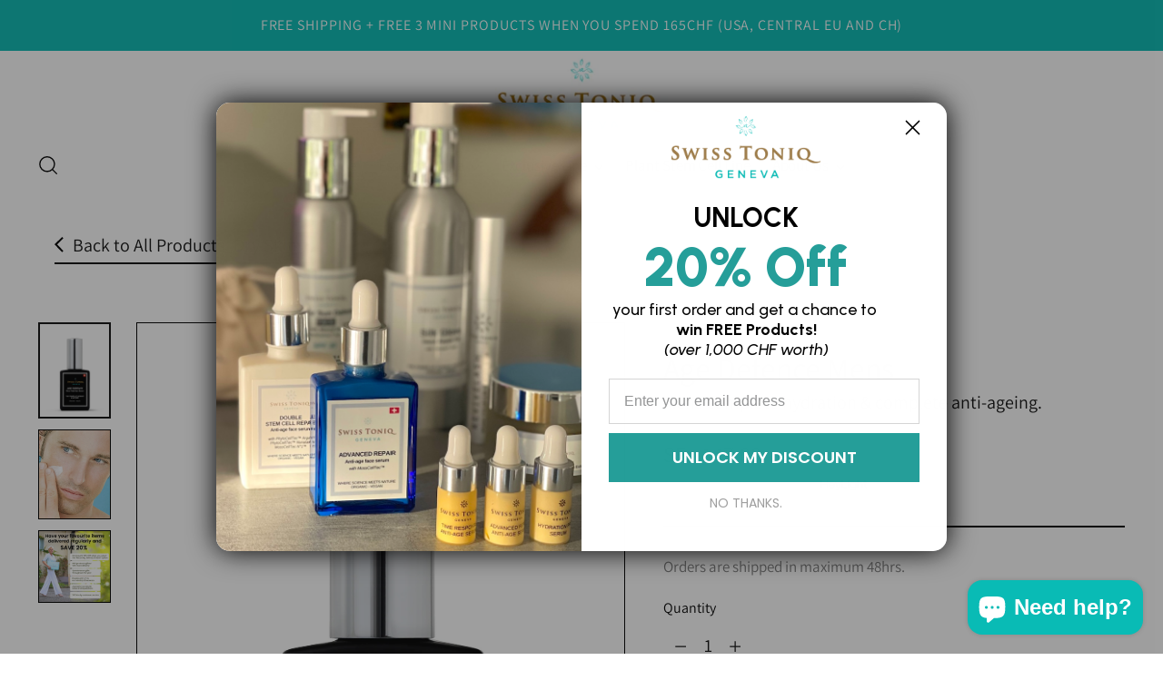

--- FILE ---
content_type: text/html; charset=utf-8
request_url: https://www.swisstoniq.com/en-qa/products/age-defense-mens-total-care-serum
body_size: 139614
content:
<!doctype html>

<!--
  ___                 ___           ___           ___
       /  /\                     /__/\         /  /\         /  /\
      /  /:/_                    \  \:\       /  /:/        /  /::\
     /  /:/ /\  ___     ___       \  \:\     /  /:/        /  /:/\:\
    /  /:/ /:/ /__/\   /  /\  ___  \  \:\   /  /:/  ___   /  /:/  \:\
   /__/:/ /:/  \  \:\ /  /:/ /__/\  \__\:\ /__/:/  /  /\ /__/:/ \__\:\
   \  \:\/:/    \  \:\  /:/  \  \:\ /  /:/ \  \:\ /  /:/ \  \:\ /  /:/
    \  \::/      \  \:\/:/    \  \:\  /:/   \  \:\  /:/   \  \:\  /:/
     \  \:\       \  \::/      \  \:\/:/     \  \:\/:/     \  \:\/:/
      \  \:\       \__\/        \  \::/       \  \::/       \  \::/
       \__\/                     \__\/         \__\/         \__\/

  --------------------------------------------------------------------
  #  Stiletto v2.2.2
  #  Documentation: https://fluorescent.co/help/stiletto/
  #  Purchase: https://themes.shopify.com/themes/stiletto/
  #  A product by Fluorescent: https://fluorescent.co/
  --------------------------------------------------------------------
-->

<html class="no-js" lang="en" style="--announcement-height: 1px;">
  <head>
    <!-- "snippets/limespot.liquid" was not rendered, the associated app was uninstalled -->
    <!-- Google Tag Manager -->
    <script>
      (function (w, d, s, l, i) {
        w[l] = w[l] || [];
        w[l].push({ 'gtm.start': new Date().getTime(), event: 'gtm.js' });
        var f = d.getElementsByTagName(s)[0],
          j = d.createElement(s),
          dl = l != 'dataLayer' ? '&l=' + l : '';
        j.async = true;
        j.src = 'https://www.googletagmanager.com/gtm.js?id=' + i + dl;
        f.parentNode.insertBefore(j, f);
      })(window, document, 'script', 'dataLayer', 'GTM-W7Z4924');
    </script>
    <!-- End Google Tag Manager -->
    <meta charset="UTF-8">
    <meta http-equiv="X-UA-Compatible" content="IE=edge,chrome=1">
    <meta name="viewport" content="width=device-width,initial-scale=1">
    




  <meta name="description" content="Buy the best natural and organic Age Defense Mens Total Care Serum. All in one anti-ageing, moisturiser and dark spot remover for the modern man.">


    <meta name="google-site-verification" content="Id8UvDaWj0K2sSl8XosrmwGFxC5PmmbpKyChpqFj34I">
    
      <link rel="canonical" href="https://www.swisstoniq.com/en-qa/products/age-defense-mens-total-care-serum">
    
    <link rel="preconnect" href="https://cdn.shopify.com" crossorigin><link rel="shortcut icon" href="//www.swisstoniq.com/cdn/shop/files/Swiss_Toniq_Logo.png?crop=center&height=32&v=1700560277&width=32" type="image/png">
    <title>Age Defence Mens
&ndash; Swiss Toniq Geneva</title>

    





  
  
  
  
  





<meta property="og:url" content="https://www.swisstoniq.com/en-qa/products/age-defense-mens-total-care-serum">
<meta property="og:site_name" content="Swiss Toniq Geneva">
<meta property="og:type" content="product">
<meta property="og:title" content="Age Defence Mens">
<meta property="og:description" content="Buy the best natural and organic Age Defense Mens Total Care Serum. All in one anti-ageing, moisturiser and dark spot remover for the modern man.">
<meta property="og:image" content="http://www.swisstoniq.com/cdn/shop/files/SwissToniq-2562.jpg?v=1699521007&width=1024">
<meta property="og:image:secure_url" content="https://www.swisstoniq.com/cdn/shop/files/SwissToniq-2562.jpg?v=1699521007&width=1024">
<meta property="og:price:amount" content="147.00">
<meta property="og:price:currency" content="CHF">

<meta name="twitter:title" content="Age Defence Mens">
<meta name="twitter:description" content="Buy the best natural and organic Age Defense Mens Total Care Serum. All in one anti-ageing, moisturiser and dark spot remover for the modern man.">
<meta name="twitter:card" content="summary_large_image">
<meta name="twitter:image" content="https://www.swisstoniq.com/cdn/shop/files/SwissToniq-2562.jpg?v=1699521007&width=1024">
<meta name="twitter:image:width" content="480">
<meta name="twitter:image:height" content="480">


    <script>
  console.log('Stiletto v2.2.2 by Fluorescent');

  document.documentElement.className = document.documentElement.className.replace('no-js', '');
  if (window.matchMedia(`(prefers-reduced-motion: reduce)`) === true || window.matchMedia(`(prefers-reduced-motion: reduce)`).matches === true) {
    document.documentElement.classList.add('prefers-reduced-motion');
  } else {
    document.documentElement.classList.add('do-anim');
  }

  window.theme = {
    version: 'v2.2.2',
    themeName: 'Stiletto',
    moneyFormat: "\u003cspan class=money\u003eSFr. {{amount}} \u003c\/span\u003e",
    strings: {
      name: "Swiss Toniq Geneva",
      accessibility: {
        play_video: "Play",
        pause_video: "Pause",
        range_lower: "Lower",
        range_upper: "Upper"
      },
      product: {
        no_shipping_rates: "Shipping rate unavailable",
        country_placeholder: "Country\/Region",
        review: "Write a review"
      },
      products: {
        product: {
          unavailable: "Unavailable",
          unitPrice: "Unit price",
          unitPriceSeparator: "per",
          sku: "SKU"
        }
      },
      cart: {
        editCartNote: "Edit order notes",
        addCartNote: "Add order notes",
        quantityError: "You have the maximum number of this product in your cart"
      },
      pagination: {
        viewing: "You’re viewing {{ of }} of {{ total }}",
        products: "products",
        results: "results"
      }
    },
    routes: {
      root: "/en-qa",
      cart: {
        base: "/en-qa/cart",
        add: "/en-qa/cart/add",
        change: "/en-qa/cart/change",
        update: "/en-qa/cart/update",
        clear: "/en-qa/cart/clear",
        // Manual routes until Shopify adds support
        shipping: "/en-qa/cart/shipping_rates",
      },
      // Manual routes until Shopify adds support
      products: "/en-qa/products",
      productRecommendations: "/en-qa/recommendations/products",
      predictive_search_url: '/en-qa/search/suggest',
    },
    icons: {
      chevron: "\u003cspan class=\"icon icon-new icon-chevron \"\u003e\n  \u003csvg viewBox=\"0 0 24 24\" fill=\"none\" xmlns=\"http:\/\/www.w3.org\/2000\/svg\"\u003e\u003cpath d=\"M1.875 7.438 12 17.563 22.125 7.438\" stroke=\"currentColor\" stroke-width=\"2\"\/\u003e\u003c\/svg\u003e\n\u003c\/span\u003e\n\n",
      close: "\u003cspan class=\"icon icon-new icon-close \"\u003e\n  \u003csvg viewBox=\"0 0 24 24\" fill=\"none\" xmlns=\"http:\/\/www.w3.org\/2000\/svg\"\u003e\u003cpath d=\"M2.66 1.34 2 .68.68 2l.66.66 1.32-1.32zm18.68 21.32.66.66L23.32 22l-.66-.66-1.32 1.32zm1.32-20 .66-.66L22 .68l-.66.66 1.32 1.32zM1.34 21.34.68 22 2 23.32l.66-.66-1.32-1.32zm0-18.68 10 10 1.32-1.32-10-10-1.32 1.32zm11.32 10 10-10-1.32-1.32-10 10 1.32 1.32zm-1.32-1.32-10 10 1.32 1.32 10-10-1.32-1.32zm0 1.32 10 10 1.32-1.32-10-10-1.32 1.32z\" fill=\"currentColor\"\/\u003e\u003c\/svg\u003e\n\u003c\/span\u003e\n\n",
      zoom: "\u003cspan class=\"icon icon-new icon-zoom \"\u003e\n  \u003csvg viewBox=\"0 0 24 24\" fill=\"none\" xmlns=\"http:\/\/www.w3.org\/2000\/svg\"\u003e\u003cpath d=\"M10.3,19.71c5.21,0,9.44-4.23,9.44-9.44S15.51,.83,10.3,.83,.86,5.05,.86,10.27s4.23,9.44,9.44,9.44Z\" fill=\"none\" stroke=\"currentColor\" stroke-linecap=\"round\" stroke-miterlimit=\"10\" stroke-width=\"1.63\"\/\u003e\n          \u003cpath d=\"M5.05,10.27H15.54\" fill=\"none\" stroke=\"currentColor\" stroke-miterlimit=\"10\" stroke-width=\"1.63\"\/\u003e\n          \u003cpath class=\"cross-up\" d=\"M10.3,5.02V15.51\" fill=\"none\" stroke=\"currentColor\" stroke-miterlimit=\"10\" stroke-width=\"1.63\"\/\u003e\n          \u003cpath d=\"M16.92,16.9l6.49,6.49\" fill=\"none\" stroke=\"currentColor\" stroke-miterlimit=\"10\" stroke-width=\"1.63\"\/\u003e\u003c\/svg\u003e\n\u003c\/span\u003e\n\n"
    },
    coreData: {
      n: "Stiletto",
      v: "v2.2.2",
    }
  }

  
    window.theme.allCountryOptionTags = "\u003coption value=\"Switzerland\" data-provinces=\"[]\"\u003eSwitzerland\u003c\/option\u003e\n\u003coption value=\"United States\" data-provinces=\"[[\u0026quot;Alabama\u0026quot;,\u0026quot;Alabama\u0026quot;],[\u0026quot;Alaska\u0026quot;,\u0026quot;Alaska\u0026quot;],[\u0026quot;American Samoa\u0026quot;,\u0026quot;American Samoa\u0026quot;],[\u0026quot;Arizona\u0026quot;,\u0026quot;Arizona\u0026quot;],[\u0026quot;Arkansas\u0026quot;,\u0026quot;Arkansas\u0026quot;],[\u0026quot;Armed Forces Americas\u0026quot;,\u0026quot;Armed Forces Americas\u0026quot;],[\u0026quot;Armed Forces Europe\u0026quot;,\u0026quot;Armed Forces Europe\u0026quot;],[\u0026quot;Armed Forces Pacific\u0026quot;,\u0026quot;Armed Forces Pacific\u0026quot;],[\u0026quot;California\u0026quot;,\u0026quot;California\u0026quot;],[\u0026quot;Colorado\u0026quot;,\u0026quot;Colorado\u0026quot;],[\u0026quot;Connecticut\u0026quot;,\u0026quot;Connecticut\u0026quot;],[\u0026quot;Delaware\u0026quot;,\u0026quot;Delaware\u0026quot;],[\u0026quot;District of Columbia\u0026quot;,\u0026quot;Washington DC\u0026quot;],[\u0026quot;Federated States of Micronesia\u0026quot;,\u0026quot;Micronesia\u0026quot;],[\u0026quot;Florida\u0026quot;,\u0026quot;Florida\u0026quot;],[\u0026quot;Georgia\u0026quot;,\u0026quot;Georgia\u0026quot;],[\u0026quot;Guam\u0026quot;,\u0026quot;Guam\u0026quot;],[\u0026quot;Hawaii\u0026quot;,\u0026quot;Hawaii\u0026quot;],[\u0026quot;Idaho\u0026quot;,\u0026quot;Idaho\u0026quot;],[\u0026quot;Illinois\u0026quot;,\u0026quot;Illinois\u0026quot;],[\u0026quot;Indiana\u0026quot;,\u0026quot;Indiana\u0026quot;],[\u0026quot;Iowa\u0026quot;,\u0026quot;Iowa\u0026quot;],[\u0026quot;Kansas\u0026quot;,\u0026quot;Kansas\u0026quot;],[\u0026quot;Kentucky\u0026quot;,\u0026quot;Kentucky\u0026quot;],[\u0026quot;Louisiana\u0026quot;,\u0026quot;Louisiana\u0026quot;],[\u0026quot;Maine\u0026quot;,\u0026quot;Maine\u0026quot;],[\u0026quot;Marshall Islands\u0026quot;,\u0026quot;Marshall Islands\u0026quot;],[\u0026quot;Maryland\u0026quot;,\u0026quot;Maryland\u0026quot;],[\u0026quot;Massachusetts\u0026quot;,\u0026quot;Massachusetts\u0026quot;],[\u0026quot;Michigan\u0026quot;,\u0026quot;Michigan\u0026quot;],[\u0026quot;Minnesota\u0026quot;,\u0026quot;Minnesota\u0026quot;],[\u0026quot;Mississippi\u0026quot;,\u0026quot;Mississippi\u0026quot;],[\u0026quot;Missouri\u0026quot;,\u0026quot;Missouri\u0026quot;],[\u0026quot;Montana\u0026quot;,\u0026quot;Montana\u0026quot;],[\u0026quot;Nebraska\u0026quot;,\u0026quot;Nebraska\u0026quot;],[\u0026quot;Nevada\u0026quot;,\u0026quot;Nevada\u0026quot;],[\u0026quot;New Hampshire\u0026quot;,\u0026quot;New Hampshire\u0026quot;],[\u0026quot;New Jersey\u0026quot;,\u0026quot;New Jersey\u0026quot;],[\u0026quot;New Mexico\u0026quot;,\u0026quot;New Mexico\u0026quot;],[\u0026quot;New York\u0026quot;,\u0026quot;New York\u0026quot;],[\u0026quot;North Carolina\u0026quot;,\u0026quot;North Carolina\u0026quot;],[\u0026quot;North Dakota\u0026quot;,\u0026quot;North Dakota\u0026quot;],[\u0026quot;Northern Mariana Islands\u0026quot;,\u0026quot;Northern Mariana Islands\u0026quot;],[\u0026quot;Ohio\u0026quot;,\u0026quot;Ohio\u0026quot;],[\u0026quot;Oklahoma\u0026quot;,\u0026quot;Oklahoma\u0026quot;],[\u0026quot;Oregon\u0026quot;,\u0026quot;Oregon\u0026quot;],[\u0026quot;Palau\u0026quot;,\u0026quot;Palau\u0026quot;],[\u0026quot;Pennsylvania\u0026quot;,\u0026quot;Pennsylvania\u0026quot;],[\u0026quot;Puerto Rico\u0026quot;,\u0026quot;Puerto Rico\u0026quot;],[\u0026quot;Rhode Island\u0026quot;,\u0026quot;Rhode Island\u0026quot;],[\u0026quot;South Carolina\u0026quot;,\u0026quot;South Carolina\u0026quot;],[\u0026quot;South Dakota\u0026quot;,\u0026quot;South Dakota\u0026quot;],[\u0026quot;Tennessee\u0026quot;,\u0026quot;Tennessee\u0026quot;],[\u0026quot;Texas\u0026quot;,\u0026quot;Texas\u0026quot;],[\u0026quot;Utah\u0026quot;,\u0026quot;Utah\u0026quot;],[\u0026quot;Vermont\u0026quot;,\u0026quot;Vermont\u0026quot;],[\u0026quot;Virgin Islands\u0026quot;,\u0026quot;U.S. Virgin Islands\u0026quot;],[\u0026quot;Virginia\u0026quot;,\u0026quot;Virginia\u0026quot;],[\u0026quot;Washington\u0026quot;,\u0026quot;Washington\u0026quot;],[\u0026quot;West Virginia\u0026quot;,\u0026quot;West Virginia\u0026quot;],[\u0026quot;Wisconsin\u0026quot;,\u0026quot;Wisconsin\u0026quot;],[\u0026quot;Wyoming\u0026quot;,\u0026quot;Wyoming\u0026quot;]]\"\u003eUnited States\u003c\/option\u003e\n\u003coption value=\"Belgium\" data-provinces=\"[]\"\u003eBelgium\u003c\/option\u003e\n\u003coption value=\"Germany\" data-provinces=\"[]\"\u003eGermany\u003c\/option\u003e\n\u003coption value=\"---\" data-provinces=\"[]\"\u003e---\u003c\/option\u003e\n\u003coption value=\"Afghanistan\" data-provinces=\"[]\"\u003eAfghanistan\u003c\/option\u003e\n\u003coption value=\"Aland Islands\" data-provinces=\"[]\"\u003eÅland Islands\u003c\/option\u003e\n\u003coption value=\"Albania\" data-provinces=\"[]\"\u003eAlbania\u003c\/option\u003e\n\u003coption value=\"Algeria\" data-provinces=\"[]\"\u003eAlgeria\u003c\/option\u003e\n\u003coption value=\"Andorra\" data-provinces=\"[]\"\u003eAndorra\u003c\/option\u003e\n\u003coption value=\"Angola\" data-provinces=\"[]\"\u003eAngola\u003c\/option\u003e\n\u003coption value=\"Anguilla\" data-provinces=\"[]\"\u003eAnguilla\u003c\/option\u003e\n\u003coption value=\"Antigua And Barbuda\" data-provinces=\"[]\"\u003eAntigua \u0026 Barbuda\u003c\/option\u003e\n\u003coption value=\"Argentina\" data-provinces=\"[[\u0026quot;Buenos Aires\u0026quot;,\u0026quot;Buenos Aires Province\u0026quot;],[\u0026quot;Catamarca\u0026quot;,\u0026quot;Catamarca\u0026quot;],[\u0026quot;Chaco\u0026quot;,\u0026quot;Chaco\u0026quot;],[\u0026quot;Chubut\u0026quot;,\u0026quot;Chubut\u0026quot;],[\u0026quot;Ciudad Autónoma de Buenos Aires\u0026quot;,\u0026quot;Buenos Aires (Autonomous City)\u0026quot;],[\u0026quot;Corrientes\u0026quot;,\u0026quot;Corrientes\u0026quot;],[\u0026quot;Córdoba\u0026quot;,\u0026quot;Córdoba\u0026quot;],[\u0026quot;Entre Ríos\u0026quot;,\u0026quot;Entre Ríos\u0026quot;],[\u0026quot;Formosa\u0026quot;,\u0026quot;Formosa\u0026quot;],[\u0026quot;Jujuy\u0026quot;,\u0026quot;Jujuy\u0026quot;],[\u0026quot;La Pampa\u0026quot;,\u0026quot;La Pampa\u0026quot;],[\u0026quot;La Rioja\u0026quot;,\u0026quot;La Rioja\u0026quot;],[\u0026quot;Mendoza\u0026quot;,\u0026quot;Mendoza\u0026quot;],[\u0026quot;Misiones\u0026quot;,\u0026quot;Misiones\u0026quot;],[\u0026quot;Neuquén\u0026quot;,\u0026quot;Neuquén\u0026quot;],[\u0026quot;Río Negro\u0026quot;,\u0026quot;Río Negro\u0026quot;],[\u0026quot;Salta\u0026quot;,\u0026quot;Salta\u0026quot;],[\u0026quot;San Juan\u0026quot;,\u0026quot;San Juan\u0026quot;],[\u0026quot;San Luis\u0026quot;,\u0026quot;San Luis\u0026quot;],[\u0026quot;Santa Cruz\u0026quot;,\u0026quot;Santa Cruz\u0026quot;],[\u0026quot;Santa Fe\u0026quot;,\u0026quot;Santa Fe\u0026quot;],[\u0026quot;Santiago Del Estero\u0026quot;,\u0026quot;Santiago del Estero\u0026quot;],[\u0026quot;Tierra Del Fuego\u0026quot;,\u0026quot;Tierra del Fuego\u0026quot;],[\u0026quot;Tucumán\u0026quot;,\u0026quot;Tucumán\u0026quot;]]\"\u003eArgentina\u003c\/option\u003e\n\u003coption value=\"Armenia\" data-provinces=\"[]\"\u003eArmenia\u003c\/option\u003e\n\u003coption value=\"Aruba\" data-provinces=\"[]\"\u003eAruba\u003c\/option\u003e\n\u003coption value=\"Ascension Island\" data-provinces=\"[]\"\u003eAscension Island\u003c\/option\u003e\n\u003coption value=\"Australia\" data-provinces=\"[[\u0026quot;Australian Capital Territory\u0026quot;,\u0026quot;Australian Capital Territory\u0026quot;],[\u0026quot;New South Wales\u0026quot;,\u0026quot;New South Wales\u0026quot;],[\u0026quot;Northern Territory\u0026quot;,\u0026quot;Northern Territory\u0026quot;],[\u0026quot;Queensland\u0026quot;,\u0026quot;Queensland\u0026quot;],[\u0026quot;South Australia\u0026quot;,\u0026quot;South Australia\u0026quot;],[\u0026quot;Tasmania\u0026quot;,\u0026quot;Tasmania\u0026quot;],[\u0026quot;Victoria\u0026quot;,\u0026quot;Victoria\u0026quot;],[\u0026quot;Western Australia\u0026quot;,\u0026quot;Western Australia\u0026quot;]]\"\u003eAustralia\u003c\/option\u003e\n\u003coption value=\"Austria\" data-provinces=\"[]\"\u003eAustria\u003c\/option\u003e\n\u003coption value=\"Azerbaijan\" data-provinces=\"[]\"\u003eAzerbaijan\u003c\/option\u003e\n\u003coption value=\"Bahamas\" data-provinces=\"[]\"\u003eBahamas\u003c\/option\u003e\n\u003coption value=\"Bahrain\" data-provinces=\"[]\"\u003eBahrain\u003c\/option\u003e\n\u003coption value=\"Bangladesh\" data-provinces=\"[]\"\u003eBangladesh\u003c\/option\u003e\n\u003coption value=\"Barbados\" data-provinces=\"[]\"\u003eBarbados\u003c\/option\u003e\n\u003coption value=\"Belarus\" data-provinces=\"[]\"\u003eBelarus\u003c\/option\u003e\n\u003coption value=\"Belgium\" data-provinces=\"[]\"\u003eBelgium\u003c\/option\u003e\n\u003coption value=\"Belize\" data-provinces=\"[]\"\u003eBelize\u003c\/option\u003e\n\u003coption value=\"Benin\" data-provinces=\"[]\"\u003eBenin\u003c\/option\u003e\n\u003coption value=\"Bermuda\" data-provinces=\"[]\"\u003eBermuda\u003c\/option\u003e\n\u003coption value=\"Bhutan\" data-provinces=\"[]\"\u003eBhutan\u003c\/option\u003e\n\u003coption value=\"Bolivia\" data-provinces=\"[]\"\u003eBolivia\u003c\/option\u003e\n\u003coption value=\"Bosnia And Herzegovina\" data-provinces=\"[]\"\u003eBosnia \u0026 Herzegovina\u003c\/option\u003e\n\u003coption value=\"Botswana\" data-provinces=\"[]\"\u003eBotswana\u003c\/option\u003e\n\u003coption value=\"Brazil\" data-provinces=\"[[\u0026quot;Acre\u0026quot;,\u0026quot;Acre\u0026quot;],[\u0026quot;Alagoas\u0026quot;,\u0026quot;Alagoas\u0026quot;],[\u0026quot;Amapá\u0026quot;,\u0026quot;Amapá\u0026quot;],[\u0026quot;Amazonas\u0026quot;,\u0026quot;Amazonas\u0026quot;],[\u0026quot;Bahia\u0026quot;,\u0026quot;Bahia\u0026quot;],[\u0026quot;Ceará\u0026quot;,\u0026quot;Ceará\u0026quot;],[\u0026quot;Distrito Federal\u0026quot;,\u0026quot;Federal District\u0026quot;],[\u0026quot;Espírito Santo\u0026quot;,\u0026quot;Espírito Santo\u0026quot;],[\u0026quot;Goiás\u0026quot;,\u0026quot;Goiás\u0026quot;],[\u0026quot;Maranhão\u0026quot;,\u0026quot;Maranhão\u0026quot;],[\u0026quot;Mato Grosso\u0026quot;,\u0026quot;Mato Grosso\u0026quot;],[\u0026quot;Mato Grosso do Sul\u0026quot;,\u0026quot;Mato Grosso do Sul\u0026quot;],[\u0026quot;Minas Gerais\u0026quot;,\u0026quot;Minas Gerais\u0026quot;],[\u0026quot;Paraná\u0026quot;,\u0026quot;Paraná\u0026quot;],[\u0026quot;Paraíba\u0026quot;,\u0026quot;Paraíba\u0026quot;],[\u0026quot;Pará\u0026quot;,\u0026quot;Pará\u0026quot;],[\u0026quot;Pernambuco\u0026quot;,\u0026quot;Pernambuco\u0026quot;],[\u0026quot;Piauí\u0026quot;,\u0026quot;Piauí\u0026quot;],[\u0026quot;Rio Grande do Norte\u0026quot;,\u0026quot;Rio Grande do Norte\u0026quot;],[\u0026quot;Rio Grande do Sul\u0026quot;,\u0026quot;Rio Grande do Sul\u0026quot;],[\u0026quot;Rio de Janeiro\u0026quot;,\u0026quot;Rio de Janeiro\u0026quot;],[\u0026quot;Rondônia\u0026quot;,\u0026quot;Rondônia\u0026quot;],[\u0026quot;Roraima\u0026quot;,\u0026quot;Roraima\u0026quot;],[\u0026quot;Santa Catarina\u0026quot;,\u0026quot;Santa Catarina\u0026quot;],[\u0026quot;Sergipe\u0026quot;,\u0026quot;Sergipe\u0026quot;],[\u0026quot;São Paulo\u0026quot;,\u0026quot;São Paulo\u0026quot;],[\u0026quot;Tocantins\u0026quot;,\u0026quot;Tocantins\u0026quot;]]\"\u003eBrazil\u003c\/option\u003e\n\u003coption value=\"British Indian Ocean Territory\" data-provinces=\"[]\"\u003eBritish Indian Ocean Territory\u003c\/option\u003e\n\u003coption value=\"Virgin Islands, British\" data-provinces=\"[]\"\u003eBritish Virgin Islands\u003c\/option\u003e\n\u003coption value=\"Brunei\" data-provinces=\"[]\"\u003eBrunei\u003c\/option\u003e\n\u003coption value=\"Bulgaria\" data-provinces=\"[]\"\u003eBulgaria\u003c\/option\u003e\n\u003coption value=\"Burkina Faso\" data-provinces=\"[]\"\u003eBurkina Faso\u003c\/option\u003e\n\u003coption value=\"Burundi\" data-provinces=\"[]\"\u003eBurundi\u003c\/option\u003e\n\u003coption value=\"Cambodia\" data-provinces=\"[]\"\u003eCambodia\u003c\/option\u003e\n\u003coption value=\"Republic of Cameroon\" data-provinces=\"[]\"\u003eCameroon\u003c\/option\u003e\n\u003coption value=\"Canada\" data-provinces=\"[[\u0026quot;Alberta\u0026quot;,\u0026quot;Alberta\u0026quot;],[\u0026quot;British Columbia\u0026quot;,\u0026quot;British Columbia\u0026quot;],[\u0026quot;Manitoba\u0026quot;,\u0026quot;Manitoba\u0026quot;],[\u0026quot;New Brunswick\u0026quot;,\u0026quot;New Brunswick\u0026quot;],[\u0026quot;Newfoundland and Labrador\u0026quot;,\u0026quot;Newfoundland and Labrador\u0026quot;],[\u0026quot;Northwest Territories\u0026quot;,\u0026quot;Northwest Territories\u0026quot;],[\u0026quot;Nova Scotia\u0026quot;,\u0026quot;Nova Scotia\u0026quot;],[\u0026quot;Nunavut\u0026quot;,\u0026quot;Nunavut\u0026quot;],[\u0026quot;Ontario\u0026quot;,\u0026quot;Ontario\u0026quot;],[\u0026quot;Prince Edward Island\u0026quot;,\u0026quot;Prince Edward Island\u0026quot;],[\u0026quot;Quebec\u0026quot;,\u0026quot;Quebec\u0026quot;],[\u0026quot;Saskatchewan\u0026quot;,\u0026quot;Saskatchewan\u0026quot;],[\u0026quot;Yukon\u0026quot;,\u0026quot;Yukon\u0026quot;]]\"\u003eCanada\u003c\/option\u003e\n\u003coption value=\"Cape Verde\" data-provinces=\"[]\"\u003eCape Verde\u003c\/option\u003e\n\u003coption value=\"Caribbean Netherlands\" data-provinces=\"[]\"\u003eCaribbean Netherlands\u003c\/option\u003e\n\u003coption value=\"Cayman Islands\" data-provinces=\"[]\"\u003eCayman Islands\u003c\/option\u003e\n\u003coption value=\"Central African Republic\" data-provinces=\"[]\"\u003eCentral African Republic\u003c\/option\u003e\n\u003coption value=\"Chad\" data-provinces=\"[]\"\u003eChad\u003c\/option\u003e\n\u003coption value=\"Chile\" data-provinces=\"[[\u0026quot;Antofagasta\u0026quot;,\u0026quot;Antofagasta\u0026quot;],[\u0026quot;Araucanía\u0026quot;,\u0026quot;Araucanía\u0026quot;],[\u0026quot;Arica and Parinacota\u0026quot;,\u0026quot;Arica y Parinacota\u0026quot;],[\u0026quot;Atacama\u0026quot;,\u0026quot;Atacama\u0026quot;],[\u0026quot;Aysén\u0026quot;,\u0026quot;Aysén\u0026quot;],[\u0026quot;Biobío\u0026quot;,\u0026quot;Bío Bío\u0026quot;],[\u0026quot;Coquimbo\u0026quot;,\u0026quot;Coquimbo\u0026quot;],[\u0026quot;Los Lagos\u0026quot;,\u0026quot;Los Lagos\u0026quot;],[\u0026quot;Los Ríos\u0026quot;,\u0026quot;Los Ríos\u0026quot;],[\u0026quot;Magallanes\u0026quot;,\u0026quot;Magallanes Region\u0026quot;],[\u0026quot;Maule\u0026quot;,\u0026quot;Maule\u0026quot;],[\u0026quot;O\u0026#39;Higgins\u0026quot;,\u0026quot;Libertador General Bernardo O’Higgins\u0026quot;],[\u0026quot;Santiago\u0026quot;,\u0026quot;Santiago Metropolitan\u0026quot;],[\u0026quot;Tarapacá\u0026quot;,\u0026quot;Tarapacá\u0026quot;],[\u0026quot;Valparaíso\u0026quot;,\u0026quot;Valparaíso\u0026quot;],[\u0026quot;Ñuble\u0026quot;,\u0026quot;Ñuble\u0026quot;]]\"\u003eChile\u003c\/option\u003e\n\u003coption value=\"China\" data-provinces=\"[[\u0026quot;Anhui\u0026quot;,\u0026quot;Anhui\u0026quot;],[\u0026quot;Beijing\u0026quot;,\u0026quot;Beijing\u0026quot;],[\u0026quot;Chongqing\u0026quot;,\u0026quot;Chongqing\u0026quot;],[\u0026quot;Fujian\u0026quot;,\u0026quot;Fujian\u0026quot;],[\u0026quot;Gansu\u0026quot;,\u0026quot;Gansu\u0026quot;],[\u0026quot;Guangdong\u0026quot;,\u0026quot;Guangdong\u0026quot;],[\u0026quot;Guangxi\u0026quot;,\u0026quot;Guangxi\u0026quot;],[\u0026quot;Guizhou\u0026quot;,\u0026quot;Guizhou\u0026quot;],[\u0026quot;Hainan\u0026quot;,\u0026quot;Hainan\u0026quot;],[\u0026quot;Hebei\u0026quot;,\u0026quot;Hebei\u0026quot;],[\u0026quot;Heilongjiang\u0026quot;,\u0026quot;Heilongjiang\u0026quot;],[\u0026quot;Henan\u0026quot;,\u0026quot;Henan\u0026quot;],[\u0026quot;Hubei\u0026quot;,\u0026quot;Hubei\u0026quot;],[\u0026quot;Hunan\u0026quot;,\u0026quot;Hunan\u0026quot;],[\u0026quot;Inner Mongolia\u0026quot;,\u0026quot;Inner Mongolia\u0026quot;],[\u0026quot;Jiangsu\u0026quot;,\u0026quot;Jiangsu\u0026quot;],[\u0026quot;Jiangxi\u0026quot;,\u0026quot;Jiangxi\u0026quot;],[\u0026quot;Jilin\u0026quot;,\u0026quot;Jilin\u0026quot;],[\u0026quot;Liaoning\u0026quot;,\u0026quot;Liaoning\u0026quot;],[\u0026quot;Ningxia\u0026quot;,\u0026quot;Ningxia\u0026quot;],[\u0026quot;Qinghai\u0026quot;,\u0026quot;Qinghai\u0026quot;],[\u0026quot;Shaanxi\u0026quot;,\u0026quot;Shaanxi\u0026quot;],[\u0026quot;Shandong\u0026quot;,\u0026quot;Shandong\u0026quot;],[\u0026quot;Shanghai\u0026quot;,\u0026quot;Shanghai\u0026quot;],[\u0026quot;Shanxi\u0026quot;,\u0026quot;Shanxi\u0026quot;],[\u0026quot;Sichuan\u0026quot;,\u0026quot;Sichuan\u0026quot;],[\u0026quot;Tianjin\u0026quot;,\u0026quot;Tianjin\u0026quot;],[\u0026quot;Xinjiang\u0026quot;,\u0026quot;Xinjiang\u0026quot;],[\u0026quot;Xizang\u0026quot;,\u0026quot;Tibet\u0026quot;],[\u0026quot;Yunnan\u0026quot;,\u0026quot;Yunnan\u0026quot;],[\u0026quot;Zhejiang\u0026quot;,\u0026quot;Zhejiang\u0026quot;]]\"\u003eChina\u003c\/option\u003e\n\u003coption value=\"Christmas Island\" data-provinces=\"[]\"\u003eChristmas Island\u003c\/option\u003e\n\u003coption value=\"Cocos (Keeling) Islands\" data-provinces=\"[]\"\u003eCocos (Keeling) Islands\u003c\/option\u003e\n\u003coption value=\"Colombia\" data-provinces=\"[[\u0026quot;Amazonas\u0026quot;,\u0026quot;Amazonas\u0026quot;],[\u0026quot;Antioquia\u0026quot;,\u0026quot;Antioquia\u0026quot;],[\u0026quot;Arauca\u0026quot;,\u0026quot;Arauca\u0026quot;],[\u0026quot;Atlántico\u0026quot;,\u0026quot;Atlántico\u0026quot;],[\u0026quot;Bogotá, D.C.\u0026quot;,\u0026quot;Capital District\u0026quot;],[\u0026quot;Bolívar\u0026quot;,\u0026quot;Bolívar\u0026quot;],[\u0026quot;Boyacá\u0026quot;,\u0026quot;Boyacá\u0026quot;],[\u0026quot;Caldas\u0026quot;,\u0026quot;Caldas\u0026quot;],[\u0026quot;Caquetá\u0026quot;,\u0026quot;Caquetá\u0026quot;],[\u0026quot;Casanare\u0026quot;,\u0026quot;Casanare\u0026quot;],[\u0026quot;Cauca\u0026quot;,\u0026quot;Cauca\u0026quot;],[\u0026quot;Cesar\u0026quot;,\u0026quot;Cesar\u0026quot;],[\u0026quot;Chocó\u0026quot;,\u0026quot;Chocó\u0026quot;],[\u0026quot;Cundinamarca\u0026quot;,\u0026quot;Cundinamarca\u0026quot;],[\u0026quot;Córdoba\u0026quot;,\u0026quot;Córdoba\u0026quot;],[\u0026quot;Guainía\u0026quot;,\u0026quot;Guainía\u0026quot;],[\u0026quot;Guaviare\u0026quot;,\u0026quot;Guaviare\u0026quot;],[\u0026quot;Huila\u0026quot;,\u0026quot;Huila\u0026quot;],[\u0026quot;La Guajira\u0026quot;,\u0026quot;La Guajira\u0026quot;],[\u0026quot;Magdalena\u0026quot;,\u0026quot;Magdalena\u0026quot;],[\u0026quot;Meta\u0026quot;,\u0026quot;Meta\u0026quot;],[\u0026quot;Nariño\u0026quot;,\u0026quot;Nariño\u0026quot;],[\u0026quot;Norte de Santander\u0026quot;,\u0026quot;Norte de Santander\u0026quot;],[\u0026quot;Putumayo\u0026quot;,\u0026quot;Putumayo\u0026quot;],[\u0026quot;Quindío\u0026quot;,\u0026quot;Quindío\u0026quot;],[\u0026quot;Risaralda\u0026quot;,\u0026quot;Risaralda\u0026quot;],[\u0026quot;San Andrés, Providencia y Santa Catalina\u0026quot;,\u0026quot;San Andrés \\u0026 Providencia\u0026quot;],[\u0026quot;Santander\u0026quot;,\u0026quot;Santander\u0026quot;],[\u0026quot;Sucre\u0026quot;,\u0026quot;Sucre\u0026quot;],[\u0026quot;Tolima\u0026quot;,\u0026quot;Tolima\u0026quot;],[\u0026quot;Valle del Cauca\u0026quot;,\u0026quot;Valle del Cauca\u0026quot;],[\u0026quot;Vaupés\u0026quot;,\u0026quot;Vaupés\u0026quot;],[\u0026quot;Vichada\u0026quot;,\u0026quot;Vichada\u0026quot;]]\"\u003eColombia\u003c\/option\u003e\n\u003coption value=\"Comoros\" data-provinces=\"[]\"\u003eComoros\u003c\/option\u003e\n\u003coption value=\"Congo\" data-provinces=\"[]\"\u003eCongo - Brazzaville\u003c\/option\u003e\n\u003coption value=\"Congo, The Democratic Republic Of The\" data-provinces=\"[]\"\u003eCongo - Kinshasa\u003c\/option\u003e\n\u003coption value=\"Cook Islands\" data-provinces=\"[]\"\u003eCook Islands\u003c\/option\u003e\n\u003coption value=\"Costa Rica\" data-provinces=\"[[\u0026quot;Alajuela\u0026quot;,\u0026quot;Alajuela\u0026quot;],[\u0026quot;Cartago\u0026quot;,\u0026quot;Cartago\u0026quot;],[\u0026quot;Guanacaste\u0026quot;,\u0026quot;Guanacaste\u0026quot;],[\u0026quot;Heredia\u0026quot;,\u0026quot;Heredia\u0026quot;],[\u0026quot;Limón\u0026quot;,\u0026quot;Limón\u0026quot;],[\u0026quot;Puntarenas\u0026quot;,\u0026quot;Puntarenas\u0026quot;],[\u0026quot;San José\u0026quot;,\u0026quot;San José\u0026quot;]]\"\u003eCosta Rica\u003c\/option\u003e\n\u003coption value=\"Croatia\" data-provinces=\"[]\"\u003eCroatia\u003c\/option\u003e\n\u003coption value=\"Curaçao\" data-provinces=\"[]\"\u003eCuraçao\u003c\/option\u003e\n\u003coption value=\"Cyprus\" data-provinces=\"[]\"\u003eCyprus\u003c\/option\u003e\n\u003coption value=\"Czech Republic\" data-provinces=\"[]\"\u003eCzechia\u003c\/option\u003e\n\u003coption value=\"Côte d'Ivoire\" data-provinces=\"[]\"\u003eCôte d’Ivoire\u003c\/option\u003e\n\u003coption value=\"Denmark\" data-provinces=\"[]\"\u003eDenmark\u003c\/option\u003e\n\u003coption value=\"Djibouti\" data-provinces=\"[]\"\u003eDjibouti\u003c\/option\u003e\n\u003coption value=\"Dominica\" data-provinces=\"[]\"\u003eDominica\u003c\/option\u003e\n\u003coption value=\"Dominican Republic\" data-provinces=\"[]\"\u003eDominican Republic\u003c\/option\u003e\n\u003coption value=\"Ecuador\" data-provinces=\"[]\"\u003eEcuador\u003c\/option\u003e\n\u003coption value=\"Egypt\" data-provinces=\"[[\u0026quot;6th of October\u0026quot;,\u0026quot;6th of October\u0026quot;],[\u0026quot;Al Sharqia\u0026quot;,\u0026quot;Al Sharqia\u0026quot;],[\u0026quot;Alexandria\u0026quot;,\u0026quot;Alexandria\u0026quot;],[\u0026quot;Aswan\u0026quot;,\u0026quot;Aswan\u0026quot;],[\u0026quot;Asyut\u0026quot;,\u0026quot;Asyut\u0026quot;],[\u0026quot;Beheira\u0026quot;,\u0026quot;Beheira\u0026quot;],[\u0026quot;Beni Suef\u0026quot;,\u0026quot;Beni Suef\u0026quot;],[\u0026quot;Cairo\u0026quot;,\u0026quot;Cairo\u0026quot;],[\u0026quot;Dakahlia\u0026quot;,\u0026quot;Dakahlia\u0026quot;],[\u0026quot;Damietta\u0026quot;,\u0026quot;Damietta\u0026quot;],[\u0026quot;Faiyum\u0026quot;,\u0026quot;Faiyum\u0026quot;],[\u0026quot;Gharbia\u0026quot;,\u0026quot;Gharbia\u0026quot;],[\u0026quot;Giza\u0026quot;,\u0026quot;Giza\u0026quot;],[\u0026quot;Helwan\u0026quot;,\u0026quot;Helwan\u0026quot;],[\u0026quot;Ismailia\u0026quot;,\u0026quot;Ismailia\u0026quot;],[\u0026quot;Kafr el-Sheikh\u0026quot;,\u0026quot;Kafr el-Sheikh\u0026quot;],[\u0026quot;Luxor\u0026quot;,\u0026quot;Luxor\u0026quot;],[\u0026quot;Matrouh\u0026quot;,\u0026quot;Matrouh\u0026quot;],[\u0026quot;Minya\u0026quot;,\u0026quot;Minya\u0026quot;],[\u0026quot;Monufia\u0026quot;,\u0026quot;Monufia\u0026quot;],[\u0026quot;New Valley\u0026quot;,\u0026quot;New Valley\u0026quot;],[\u0026quot;North Sinai\u0026quot;,\u0026quot;North Sinai\u0026quot;],[\u0026quot;Port Said\u0026quot;,\u0026quot;Port Said\u0026quot;],[\u0026quot;Qalyubia\u0026quot;,\u0026quot;Qalyubia\u0026quot;],[\u0026quot;Qena\u0026quot;,\u0026quot;Qena\u0026quot;],[\u0026quot;Red Sea\u0026quot;,\u0026quot;Red Sea\u0026quot;],[\u0026quot;Sohag\u0026quot;,\u0026quot;Sohag\u0026quot;],[\u0026quot;South Sinai\u0026quot;,\u0026quot;South Sinai\u0026quot;],[\u0026quot;Suez\u0026quot;,\u0026quot;Suez\u0026quot;]]\"\u003eEgypt\u003c\/option\u003e\n\u003coption value=\"El Salvador\" data-provinces=\"[[\u0026quot;Ahuachapán\u0026quot;,\u0026quot;Ahuachapán\u0026quot;],[\u0026quot;Cabañas\u0026quot;,\u0026quot;Cabañas\u0026quot;],[\u0026quot;Chalatenango\u0026quot;,\u0026quot;Chalatenango\u0026quot;],[\u0026quot;Cuscatlán\u0026quot;,\u0026quot;Cuscatlán\u0026quot;],[\u0026quot;La Libertad\u0026quot;,\u0026quot;La Libertad\u0026quot;],[\u0026quot;La Paz\u0026quot;,\u0026quot;La Paz\u0026quot;],[\u0026quot;La Unión\u0026quot;,\u0026quot;La Unión\u0026quot;],[\u0026quot;Morazán\u0026quot;,\u0026quot;Morazán\u0026quot;],[\u0026quot;San Miguel\u0026quot;,\u0026quot;San Miguel\u0026quot;],[\u0026quot;San Salvador\u0026quot;,\u0026quot;San Salvador\u0026quot;],[\u0026quot;San Vicente\u0026quot;,\u0026quot;San Vicente\u0026quot;],[\u0026quot;Santa Ana\u0026quot;,\u0026quot;Santa Ana\u0026quot;],[\u0026quot;Sonsonate\u0026quot;,\u0026quot;Sonsonate\u0026quot;],[\u0026quot;Usulután\u0026quot;,\u0026quot;Usulután\u0026quot;]]\"\u003eEl Salvador\u003c\/option\u003e\n\u003coption value=\"Equatorial Guinea\" data-provinces=\"[]\"\u003eEquatorial Guinea\u003c\/option\u003e\n\u003coption value=\"Eritrea\" data-provinces=\"[]\"\u003eEritrea\u003c\/option\u003e\n\u003coption value=\"Estonia\" data-provinces=\"[]\"\u003eEstonia\u003c\/option\u003e\n\u003coption value=\"Eswatini\" data-provinces=\"[]\"\u003eEswatini\u003c\/option\u003e\n\u003coption value=\"Ethiopia\" data-provinces=\"[]\"\u003eEthiopia\u003c\/option\u003e\n\u003coption value=\"Falkland Islands (Malvinas)\" data-provinces=\"[]\"\u003eFalkland Islands\u003c\/option\u003e\n\u003coption value=\"Faroe Islands\" data-provinces=\"[]\"\u003eFaroe Islands\u003c\/option\u003e\n\u003coption value=\"Fiji\" data-provinces=\"[]\"\u003eFiji\u003c\/option\u003e\n\u003coption value=\"Finland\" data-provinces=\"[]\"\u003eFinland\u003c\/option\u003e\n\u003coption value=\"France\" data-provinces=\"[]\"\u003eFrance\u003c\/option\u003e\n\u003coption value=\"French Guiana\" data-provinces=\"[]\"\u003eFrench Guiana\u003c\/option\u003e\n\u003coption value=\"French Polynesia\" data-provinces=\"[]\"\u003eFrench Polynesia\u003c\/option\u003e\n\u003coption value=\"French Southern Territories\" data-provinces=\"[]\"\u003eFrench Southern Territories\u003c\/option\u003e\n\u003coption value=\"Gabon\" data-provinces=\"[]\"\u003eGabon\u003c\/option\u003e\n\u003coption value=\"Gambia\" data-provinces=\"[]\"\u003eGambia\u003c\/option\u003e\n\u003coption value=\"Georgia\" data-provinces=\"[]\"\u003eGeorgia\u003c\/option\u003e\n\u003coption value=\"Germany\" data-provinces=\"[]\"\u003eGermany\u003c\/option\u003e\n\u003coption value=\"Ghana\" data-provinces=\"[]\"\u003eGhana\u003c\/option\u003e\n\u003coption value=\"Gibraltar\" data-provinces=\"[]\"\u003eGibraltar\u003c\/option\u003e\n\u003coption value=\"Greece\" data-provinces=\"[]\"\u003eGreece\u003c\/option\u003e\n\u003coption value=\"Greenland\" data-provinces=\"[]\"\u003eGreenland\u003c\/option\u003e\n\u003coption value=\"Grenada\" data-provinces=\"[]\"\u003eGrenada\u003c\/option\u003e\n\u003coption value=\"Guadeloupe\" data-provinces=\"[]\"\u003eGuadeloupe\u003c\/option\u003e\n\u003coption value=\"Guatemala\" data-provinces=\"[[\u0026quot;Alta Verapaz\u0026quot;,\u0026quot;Alta Verapaz\u0026quot;],[\u0026quot;Baja Verapaz\u0026quot;,\u0026quot;Baja Verapaz\u0026quot;],[\u0026quot;Chimaltenango\u0026quot;,\u0026quot;Chimaltenango\u0026quot;],[\u0026quot;Chiquimula\u0026quot;,\u0026quot;Chiquimula\u0026quot;],[\u0026quot;El Progreso\u0026quot;,\u0026quot;El Progreso\u0026quot;],[\u0026quot;Escuintla\u0026quot;,\u0026quot;Escuintla\u0026quot;],[\u0026quot;Guatemala\u0026quot;,\u0026quot;Guatemala\u0026quot;],[\u0026quot;Huehuetenango\u0026quot;,\u0026quot;Huehuetenango\u0026quot;],[\u0026quot;Izabal\u0026quot;,\u0026quot;Izabal\u0026quot;],[\u0026quot;Jalapa\u0026quot;,\u0026quot;Jalapa\u0026quot;],[\u0026quot;Jutiapa\u0026quot;,\u0026quot;Jutiapa\u0026quot;],[\u0026quot;Petén\u0026quot;,\u0026quot;Petén\u0026quot;],[\u0026quot;Quetzaltenango\u0026quot;,\u0026quot;Quetzaltenango\u0026quot;],[\u0026quot;Quiché\u0026quot;,\u0026quot;Quiché\u0026quot;],[\u0026quot;Retalhuleu\u0026quot;,\u0026quot;Retalhuleu\u0026quot;],[\u0026quot;Sacatepéquez\u0026quot;,\u0026quot;Sacatepéquez\u0026quot;],[\u0026quot;San Marcos\u0026quot;,\u0026quot;San Marcos\u0026quot;],[\u0026quot;Santa Rosa\u0026quot;,\u0026quot;Santa Rosa\u0026quot;],[\u0026quot;Sololá\u0026quot;,\u0026quot;Sololá\u0026quot;],[\u0026quot;Suchitepéquez\u0026quot;,\u0026quot;Suchitepéquez\u0026quot;],[\u0026quot;Totonicapán\u0026quot;,\u0026quot;Totonicapán\u0026quot;],[\u0026quot;Zacapa\u0026quot;,\u0026quot;Zacapa\u0026quot;]]\"\u003eGuatemala\u003c\/option\u003e\n\u003coption value=\"Guernsey\" data-provinces=\"[]\"\u003eGuernsey\u003c\/option\u003e\n\u003coption value=\"Guinea\" data-provinces=\"[]\"\u003eGuinea\u003c\/option\u003e\n\u003coption value=\"Guinea Bissau\" data-provinces=\"[]\"\u003eGuinea-Bissau\u003c\/option\u003e\n\u003coption value=\"Guyana\" data-provinces=\"[]\"\u003eGuyana\u003c\/option\u003e\n\u003coption value=\"Haiti\" data-provinces=\"[]\"\u003eHaiti\u003c\/option\u003e\n\u003coption value=\"Honduras\" data-provinces=\"[]\"\u003eHonduras\u003c\/option\u003e\n\u003coption value=\"Hong Kong\" data-provinces=\"[[\u0026quot;Hong Kong Island\u0026quot;,\u0026quot;Hong Kong Island\u0026quot;],[\u0026quot;Kowloon\u0026quot;,\u0026quot;Kowloon\u0026quot;],[\u0026quot;New Territories\u0026quot;,\u0026quot;New Territories\u0026quot;]]\"\u003eHong Kong SAR\u003c\/option\u003e\n\u003coption value=\"Hungary\" data-provinces=\"[]\"\u003eHungary\u003c\/option\u003e\n\u003coption value=\"Iceland\" data-provinces=\"[]\"\u003eIceland\u003c\/option\u003e\n\u003coption value=\"India\" data-provinces=\"[[\u0026quot;Andaman and Nicobar Islands\u0026quot;,\u0026quot;Andaman and Nicobar Islands\u0026quot;],[\u0026quot;Andhra Pradesh\u0026quot;,\u0026quot;Andhra Pradesh\u0026quot;],[\u0026quot;Arunachal Pradesh\u0026quot;,\u0026quot;Arunachal Pradesh\u0026quot;],[\u0026quot;Assam\u0026quot;,\u0026quot;Assam\u0026quot;],[\u0026quot;Bihar\u0026quot;,\u0026quot;Bihar\u0026quot;],[\u0026quot;Chandigarh\u0026quot;,\u0026quot;Chandigarh\u0026quot;],[\u0026quot;Chhattisgarh\u0026quot;,\u0026quot;Chhattisgarh\u0026quot;],[\u0026quot;Dadra and Nagar Haveli\u0026quot;,\u0026quot;Dadra and Nagar Haveli\u0026quot;],[\u0026quot;Daman and Diu\u0026quot;,\u0026quot;Daman and Diu\u0026quot;],[\u0026quot;Delhi\u0026quot;,\u0026quot;Delhi\u0026quot;],[\u0026quot;Goa\u0026quot;,\u0026quot;Goa\u0026quot;],[\u0026quot;Gujarat\u0026quot;,\u0026quot;Gujarat\u0026quot;],[\u0026quot;Haryana\u0026quot;,\u0026quot;Haryana\u0026quot;],[\u0026quot;Himachal Pradesh\u0026quot;,\u0026quot;Himachal Pradesh\u0026quot;],[\u0026quot;Jammu and Kashmir\u0026quot;,\u0026quot;Jammu and Kashmir\u0026quot;],[\u0026quot;Jharkhand\u0026quot;,\u0026quot;Jharkhand\u0026quot;],[\u0026quot;Karnataka\u0026quot;,\u0026quot;Karnataka\u0026quot;],[\u0026quot;Kerala\u0026quot;,\u0026quot;Kerala\u0026quot;],[\u0026quot;Ladakh\u0026quot;,\u0026quot;Ladakh\u0026quot;],[\u0026quot;Lakshadweep\u0026quot;,\u0026quot;Lakshadweep\u0026quot;],[\u0026quot;Madhya Pradesh\u0026quot;,\u0026quot;Madhya Pradesh\u0026quot;],[\u0026quot;Maharashtra\u0026quot;,\u0026quot;Maharashtra\u0026quot;],[\u0026quot;Manipur\u0026quot;,\u0026quot;Manipur\u0026quot;],[\u0026quot;Meghalaya\u0026quot;,\u0026quot;Meghalaya\u0026quot;],[\u0026quot;Mizoram\u0026quot;,\u0026quot;Mizoram\u0026quot;],[\u0026quot;Nagaland\u0026quot;,\u0026quot;Nagaland\u0026quot;],[\u0026quot;Odisha\u0026quot;,\u0026quot;Odisha\u0026quot;],[\u0026quot;Puducherry\u0026quot;,\u0026quot;Puducherry\u0026quot;],[\u0026quot;Punjab\u0026quot;,\u0026quot;Punjab\u0026quot;],[\u0026quot;Rajasthan\u0026quot;,\u0026quot;Rajasthan\u0026quot;],[\u0026quot;Sikkim\u0026quot;,\u0026quot;Sikkim\u0026quot;],[\u0026quot;Tamil Nadu\u0026quot;,\u0026quot;Tamil Nadu\u0026quot;],[\u0026quot;Telangana\u0026quot;,\u0026quot;Telangana\u0026quot;],[\u0026quot;Tripura\u0026quot;,\u0026quot;Tripura\u0026quot;],[\u0026quot;Uttar Pradesh\u0026quot;,\u0026quot;Uttar Pradesh\u0026quot;],[\u0026quot;Uttarakhand\u0026quot;,\u0026quot;Uttarakhand\u0026quot;],[\u0026quot;West Bengal\u0026quot;,\u0026quot;West Bengal\u0026quot;]]\"\u003eIndia\u003c\/option\u003e\n\u003coption value=\"Indonesia\" data-provinces=\"[[\u0026quot;Aceh\u0026quot;,\u0026quot;Aceh\u0026quot;],[\u0026quot;Bali\u0026quot;,\u0026quot;Bali\u0026quot;],[\u0026quot;Bangka Belitung\u0026quot;,\u0026quot;Bangka–Belitung Islands\u0026quot;],[\u0026quot;Banten\u0026quot;,\u0026quot;Banten\u0026quot;],[\u0026quot;Bengkulu\u0026quot;,\u0026quot;Bengkulu\u0026quot;],[\u0026quot;Gorontalo\u0026quot;,\u0026quot;Gorontalo\u0026quot;],[\u0026quot;Jakarta\u0026quot;,\u0026quot;Jakarta\u0026quot;],[\u0026quot;Jambi\u0026quot;,\u0026quot;Jambi\u0026quot;],[\u0026quot;Jawa Barat\u0026quot;,\u0026quot;West Java\u0026quot;],[\u0026quot;Jawa Tengah\u0026quot;,\u0026quot;Central Java\u0026quot;],[\u0026quot;Jawa Timur\u0026quot;,\u0026quot;East Java\u0026quot;],[\u0026quot;Kalimantan Barat\u0026quot;,\u0026quot;West Kalimantan\u0026quot;],[\u0026quot;Kalimantan Selatan\u0026quot;,\u0026quot;South Kalimantan\u0026quot;],[\u0026quot;Kalimantan Tengah\u0026quot;,\u0026quot;Central Kalimantan\u0026quot;],[\u0026quot;Kalimantan Timur\u0026quot;,\u0026quot;East Kalimantan\u0026quot;],[\u0026quot;Kalimantan Utara\u0026quot;,\u0026quot;North Kalimantan\u0026quot;],[\u0026quot;Kepulauan Riau\u0026quot;,\u0026quot;Riau Islands\u0026quot;],[\u0026quot;Lampung\u0026quot;,\u0026quot;Lampung\u0026quot;],[\u0026quot;Maluku\u0026quot;,\u0026quot;Maluku\u0026quot;],[\u0026quot;Maluku Utara\u0026quot;,\u0026quot;North Maluku\u0026quot;],[\u0026quot;North Sumatra\u0026quot;,\u0026quot;North Sumatra\u0026quot;],[\u0026quot;Nusa Tenggara Barat\u0026quot;,\u0026quot;West Nusa Tenggara\u0026quot;],[\u0026quot;Nusa Tenggara Timur\u0026quot;,\u0026quot;East Nusa Tenggara\u0026quot;],[\u0026quot;Papua\u0026quot;,\u0026quot;Papua\u0026quot;],[\u0026quot;Papua Barat\u0026quot;,\u0026quot;West Papua\u0026quot;],[\u0026quot;Riau\u0026quot;,\u0026quot;Riau\u0026quot;],[\u0026quot;South Sumatra\u0026quot;,\u0026quot;South Sumatra\u0026quot;],[\u0026quot;Sulawesi Barat\u0026quot;,\u0026quot;West Sulawesi\u0026quot;],[\u0026quot;Sulawesi Selatan\u0026quot;,\u0026quot;South Sulawesi\u0026quot;],[\u0026quot;Sulawesi Tengah\u0026quot;,\u0026quot;Central Sulawesi\u0026quot;],[\u0026quot;Sulawesi Tenggara\u0026quot;,\u0026quot;Southeast Sulawesi\u0026quot;],[\u0026quot;Sulawesi Utara\u0026quot;,\u0026quot;North Sulawesi\u0026quot;],[\u0026quot;West Sumatra\u0026quot;,\u0026quot;West Sumatra\u0026quot;],[\u0026quot;Yogyakarta\u0026quot;,\u0026quot;Yogyakarta\u0026quot;]]\"\u003eIndonesia\u003c\/option\u003e\n\u003coption value=\"Iraq\" data-provinces=\"[]\"\u003eIraq\u003c\/option\u003e\n\u003coption value=\"Ireland\" data-provinces=\"[[\u0026quot;Carlow\u0026quot;,\u0026quot;Carlow\u0026quot;],[\u0026quot;Cavan\u0026quot;,\u0026quot;Cavan\u0026quot;],[\u0026quot;Clare\u0026quot;,\u0026quot;Clare\u0026quot;],[\u0026quot;Cork\u0026quot;,\u0026quot;Cork\u0026quot;],[\u0026quot;Donegal\u0026quot;,\u0026quot;Donegal\u0026quot;],[\u0026quot;Dublin\u0026quot;,\u0026quot;Dublin\u0026quot;],[\u0026quot;Galway\u0026quot;,\u0026quot;Galway\u0026quot;],[\u0026quot;Kerry\u0026quot;,\u0026quot;Kerry\u0026quot;],[\u0026quot;Kildare\u0026quot;,\u0026quot;Kildare\u0026quot;],[\u0026quot;Kilkenny\u0026quot;,\u0026quot;Kilkenny\u0026quot;],[\u0026quot;Laois\u0026quot;,\u0026quot;Laois\u0026quot;],[\u0026quot;Leitrim\u0026quot;,\u0026quot;Leitrim\u0026quot;],[\u0026quot;Limerick\u0026quot;,\u0026quot;Limerick\u0026quot;],[\u0026quot;Longford\u0026quot;,\u0026quot;Longford\u0026quot;],[\u0026quot;Louth\u0026quot;,\u0026quot;Louth\u0026quot;],[\u0026quot;Mayo\u0026quot;,\u0026quot;Mayo\u0026quot;],[\u0026quot;Meath\u0026quot;,\u0026quot;Meath\u0026quot;],[\u0026quot;Monaghan\u0026quot;,\u0026quot;Monaghan\u0026quot;],[\u0026quot;Offaly\u0026quot;,\u0026quot;Offaly\u0026quot;],[\u0026quot;Roscommon\u0026quot;,\u0026quot;Roscommon\u0026quot;],[\u0026quot;Sligo\u0026quot;,\u0026quot;Sligo\u0026quot;],[\u0026quot;Tipperary\u0026quot;,\u0026quot;Tipperary\u0026quot;],[\u0026quot;Waterford\u0026quot;,\u0026quot;Waterford\u0026quot;],[\u0026quot;Westmeath\u0026quot;,\u0026quot;Westmeath\u0026quot;],[\u0026quot;Wexford\u0026quot;,\u0026quot;Wexford\u0026quot;],[\u0026quot;Wicklow\u0026quot;,\u0026quot;Wicklow\u0026quot;]]\"\u003eIreland\u003c\/option\u003e\n\u003coption value=\"Isle Of Man\" data-provinces=\"[]\"\u003eIsle of Man\u003c\/option\u003e\n\u003coption value=\"Israel\" data-provinces=\"[]\"\u003eIsrael\u003c\/option\u003e\n\u003coption value=\"Italy\" data-provinces=\"[[\u0026quot;Agrigento\u0026quot;,\u0026quot;Agrigento\u0026quot;],[\u0026quot;Alessandria\u0026quot;,\u0026quot;Alessandria\u0026quot;],[\u0026quot;Ancona\u0026quot;,\u0026quot;Ancona\u0026quot;],[\u0026quot;Aosta\u0026quot;,\u0026quot;Aosta Valley\u0026quot;],[\u0026quot;Arezzo\u0026quot;,\u0026quot;Arezzo\u0026quot;],[\u0026quot;Ascoli Piceno\u0026quot;,\u0026quot;Ascoli Piceno\u0026quot;],[\u0026quot;Asti\u0026quot;,\u0026quot;Asti\u0026quot;],[\u0026quot;Avellino\u0026quot;,\u0026quot;Avellino\u0026quot;],[\u0026quot;Bari\u0026quot;,\u0026quot;Bari\u0026quot;],[\u0026quot;Barletta-Andria-Trani\u0026quot;,\u0026quot;Barletta-Andria-Trani\u0026quot;],[\u0026quot;Belluno\u0026quot;,\u0026quot;Belluno\u0026quot;],[\u0026quot;Benevento\u0026quot;,\u0026quot;Benevento\u0026quot;],[\u0026quot;Bergamo\u0026quot;,\u0026quot;Bergamo\u0026quot;],[\u0026quot;Biella\u0026quot;,\u0026quot;Biella\u0026quot;],[\u0026quot;Bologna\u0026quot;,\u0026quot;Bologna\u0026quot;],[\u0026quot;Bolzano\u0026quot;,\u0026quot;South Tyrol\u0026quot;],[\u0026quot;Brescia\u0026quot;,\u0026quot;Brescia\u0026quot;],[\u0026quot;Brindisi\u0026quot;,\u0026quot;Brindisi\u0026quot;],[\u0026quot;Cagliari\u0026quot;,\u0026quot;Cagliari\u0026quot;],[\u0026quot;Caltanissetta\u0026quot;,\u0026quot;Caltanissetta\u0026quot;],[\u0026quot;Campobasso\u0026quot;,\u0026quot;Campobasso\u0026quot;],[\u0026quot;Carbonia-Iglesias\u0026quot;,\u0026quot;Carbonia-Iglesias\u0026quot;],[\u0026quot;Caserta\u0026quot;,\u0026quot;Caserta\u0026quot;],[\u0026quot;Catania\u0026quot;,\u0026quot;Catania\u0026quot;],[\u0026quot;Catanzaro\u0026quot;,\u0026quot;Catanzaro\u0026quot;],[\u0026quot;Chieti\u0026quot;,\u0026quot;Chieti\u0026quot;],[\u0026quot;Como\u0026quot;,\u0026quot;Como\u0026quot;],[\u0026quot;Cosenza\u0026quot;,\u0026quot;Cosenza\u0026quot;],[\u0026quot;Cremona\u0026quot;,\u0026quot;Cremona\u0026quot;],[\u0026quot;Crotone\u0026quot;,\u0026quot;Crotone\u0026quot;],[\u0026quot;Cuneo\u0026quot;,\u0026quot;Cuneo\u0026quot;],[\u0026quot;Enna\u0026quot;,\u0026quot;Enna\u0026quot;],[\u0026quot;Fermo\u0026quot;,\u0026quot;Fermo\u0026quot;],[\u0026quot;Ferrara\u0026quot;,\u0026quot;Ferrara\u0026quot;],[\u0026quot;Firenze\u0026quot;,\u0026quot;Florence\u0026quot;],[\u0026quot;Foggia\u0026quot;,\u0026quot;Foggia\u0026quot;],[\u0026quot;Forlì-Cesena\u0026quot;,\u0026quot;Forlì-Cesena\u0026quot;],[\u0026quot;Frosinone\u0026quot;,\u0026quot;Frosinone\u0026quot;],[\u0026quot;Genova\u0026quot;,\u0026quot;Genoa\u0026quot;],[\u0026quot;Gorizia\u0026quot;,\u0026quot;Gorizia\u0026quot;],[\u0026quot;Grosseto\u0026quot;,\u0026quot;Grosseto\u0026quot;],[\u0026quot;Imperia\u0026quot;,\u0026quot;Imperia\u0026quot;],[\u0026quot;Isernia\u0026quot;,\u0026quot;Isernia\u0026quot;],[\u0026quot;L\u0026#39;Aquila\u0026quot;,\u0026quot;L’Aquila\u0026quot;],[\u0026quot;La Spezia\u0026quot;,\u0026quot;La Spezia\u0026quot;],[\u0026quot;Latina\u0026quot;,\u0026quot;Latina\u0026quot;],[\u0026quot;Lecce\u0026quot;,\u0026quot;Lecce\u0026quot;],[\u0026quot;Lecco\u0026quot;,\u0026quot;Lecco\u0026quot;],[\u0026quot;Livorno\u0026quot;,\u0026quot;Livorno\u0026quot;],[\u0026quot;Lodi\u0026quot;,\u0026quot;Lodi\u0026quot;],[\u0026quot;Lucca\u0026quot;,\u0026quot;Lucca\u0026quot;],[\u0026quot;Macerata\u0026quot;,\u0026quot;Macerata\u0026quot;],[\u0026quot;Mantova\u0026quot;,\u0026quot;Mantua\u0026quot;],[\u0026quot;Massa-Carrara\u0026quot;,\u0026quot;Massa and Carrara\u0026quot;],[\u0026quot;Matera\u0026quot;,\u0026quot;Matera\u0026quot;],[\u0026quot;Medio Campidano\u0026quot;,\u0026quot;Medio Campidano\u0026quot;],[\u0026quot;Messina\u0026quot;,\u0026quot;Messina\u0026quot;],[\u0026quot;Milano\u0026quot;,\u0026quot;Milan\u0026quot;],[\u0026quot;Modena\u0026quot;,\u0026quot;Modena\u0026quot;],[\u0026quot;Monza e Brianza\u0026quot;,\u0026quot;Monza and Brianza\u0026quot;],[\u0026quot;Napoli\u0026quot;,\u0026quot;Naples\u0026quot;],[\u0026quot;Novara\u0026quot;,\u0026quot;Novara\u0026quot;],[\u0026quot;Nuoro\u0026quot;,\u0026quot;Nuoro\u0026quot;],[\u0026quot;Ogliastra\u0026quot;,\u0026quot;Ogliastra\u0026quot;],[\u0026quot;Olbia-Tempio\u0026quot;,\u0026quot;Olbia-Tempio\u0026quot;],[\u0026quot;Oristano\u0026quot;,\u0026quot;Oristano\u0026quot;],[\u0026quot;Padova\u0026quot;,\u0026quot;Padua\u0026quot;],[\u0026quot;Palermo\u0026quot;,\u0026quot;Palermo\u0026quot;],[\u0026quot;Parma\u0026quot;,\u0026quot;Parma\u0026quot;],[\u0026quot;Pavia\u0026quot;,\u0026quot;Pavia\u0026quot;],[\u0026quot;Perugia\u0026quot;,\u0026quot;Perugia\u0026quot;],[\u0026quot;Pesaro e Urbino\u0026quot;,\u0026quot;Pesaro and Urbino\u0026quot;],[\u0026quot;Pescara\u0026quot;,\u0026quot;Pescara\u0026quot;],[\u0026quot;Piacenza\u0026quot;,\u0026quot;Piacenza\u0026quot;],[\u0026quot;Pisa\u0026quot;,\u0026quot;Pisa\u0026quot;],[\u0026quot;Pistoia\u0026quot;,\u0026quot;Pistoia\u0026quot;],[\u0026quot;Pordenone\u0026quot;,\u0026quot;Pordenone\u0026quot;],[\u0026quot;Potenza\u0026quot;,\u0026quot;Potenza\u0026quot;],[\u0026quot;Prato\u0026quot;,\u0026quot;Prato\u0026quot;],[\u0026quot;Ragusa\u0026quot;,\u0026quot;Ragusa\u0026quot;],[\u0026quot;Ravenna\u0026quot;,\u0026quot;Ravenna\u0026quot;],[\u0026quot;Reggio Calabria\u0026quot;,\u0026quot;Reggio Calabria\u0026quot;],[\u0026quot;Reggio Emilia\u0026quot;,\u0026quot;Reggio Emilia\u0026quot;],[\u0026quot;Rieti\u0026quot;,\u0026quot;Rieti\u0026quot;],[\u0026quot;Rimini\u0026quot;,\u0026quot;Rimini\u0026quot;],[\u0026quot;Roma\u0026quot;,\u0026quot;Rome\u0026quot;],[\u0026quot;Rovigo\u0026quot;,\u0026quot;Rovigo\u0026quot;],[\u0026quot;Salerno\u0026quot;,\u0026quot;Salerno\u0026quot;],[\u0026quot;Sassari\u0026quot;,\u0026quot;Sassari\u0026quot;],[\u0026quot;Savona\u0026quot;,\u0026quot;Savona\u0026quot;],[\u0026quot;Siena\u0026quot;,\u0026quot;Siena\u0026quot;],[\u0026quot;Siracusa\u0026quot;,\u0026quot;Syracuse\u0026quot;],[\u0026quot;Sondrio\u0026quot;,\u0026quot;Sondrio\u0026quot;],[\u0026quot;Taranto\u0026quot;,\u0026quot;Taranto\u0026quot;],[\u0026quot;Teramo\u0026quot;,\u0026quot;Teramo\u0026quot;],[\u0026quot;Terni\u0026quot;,\u0026quot;Terni\u0026quot;],[\u0026quot;Torino\u0026quot;,\u0026quot;Turin\u0026quot;],[\u0026quot;Trapani\u0026quot;,\u0026quot;Trapani\u0026quot;],[\u0026quot;Trento\u0026quot;,\u0026quot;Trentino\u0026quot;],[\u0026quot;Treviso\u0026quot;,\u0026quot;Treviso\u0026quot;],[\u0026quot;Trieste\u0026quot;,\u0026quot;Trieste\u0026quot;],[\u0026quot;Udine\u0026quot;,\u0026quot;Udine\u0026quot;],[\u0026quot;Varese\u0026quot;,\u0026quot;Varese\u0026quot;],[\u0026quot;Venezia\u0026quot;,\u0026quot;Venice\u0026quot;],[\u0026quot;Verbano-Cusio-Ossola\u0026quot;,\u0026quot;Verbano-Cusio-Ossola\u0026quot;],[\u0026quot;Vercelli\u0026quot;,\u0026quot;Vercelli\u0026quot;],[\u0026quot;Verona\u0026quot;,\u0026quot;Verona\u0026quot;],[\u0026quot;Vibo Valentia\u0026quot;,\u0026quot;Vibo Valentia\u0026quot;],[\u0026quot;Vicenza\u0026quot;,\u0026quot;Vicenza\u0026quot;],[\u0026quot;Viterbo\u0026quot;,\u0026quot;Viterbo\u0026quot;]]\"\u003eItaly\u003c\/option\u003e\n\u003coption value=\"Jamaica\" data-provinces=\"[]\"\u003eJamaica\u003c\/option\u003e\n\u003coption value=\"Japan\" data-provinces=\"[[\u0026quot;Aichi\u0026quot;,\u0026quot;Aichi\u0026quot;],[\u0026quot;Akita\u0026quot;,\u0026quot;Akita\u0026quot;],[\u0026quot;Aomori\u0026quot;,\u0026quot;Aomori\u0026quot;],[\u0026quot;Chiba\u0026quot;,\u0026quot;Chiba\u0026quot;],[\u0026quot;Ehime\u0026quot;,\u0026quot;Ehime\u0026quot;],[\u0026quot;Fukui\u0026quot;,\u0026quot;Fukui\u0026quot;],[\u0026quot;Fukuoka\u0026quot;,\u0026quot;Fukuoka\u0026quot;],[\u0026quot;Fukushima\u0026quot;,\u0026quot;Fukushima\u0026quot;],[\u0026quot;Gifu\u0026quot;,\u0026quot;Gifu\u0026quot;],[\u0026quot;Gunma\u0026quot;,\u0026quot;Gunma\u0026quot;],[\u0026quot;Hiroshima\u0026quot;,\u0026quot;Hiroshima\u0026quot;],[\u0026quot;Hokkaidō\u0026quot;,\u0026quot;Hokkaido\u0026quot;],[\u0026quot;Hyōgo\u0026quot;,\u0026quot;Hyogo\u0026quot;],[\u0026quot;Ibaraki\u0026quot;,\u0026quot;Ibaraki\u0026quot;],[\u0026quot;Ishikawa\u0026quot;,\u0026quot;Ishikawa\u0026quot;],[\u0026quot;Iwate\u0026quot;,\u0026quot;Iwate\u0026quot;],[\u0026quot;Kagawa\u0026quot;,\u0026quot;Kagawa\u0026quot;],[\u0026quot;Kagoshima\u0026quot;,\u0026quot;Kagoshima\u0026quot;],[\u0026quot;Kanagawa\u0026quot;,\u0026quot;Kanagawa\u0026quot;],[\u0026quot;Kumamoto\u0026quot;,\u0026quot;Kumamoto\u0026quot;],[\u0026quot;Kyōto\u0026quot;,\u0026quot;Kyoto\u0026quot;],[\u0026quot;Kōchi\u0026quot;,\u0026quot;Kochi\u0026quot;],[\u0026quot;Mie\u0026quot;,\u0026quot;Mie\u0026quot;],[\u0026quot;Miyagi\u0026quot;,\u0026quot;Miyagi\u0026quot;],[\u0026quot;Miyazaki\u0026quot;,\u0026quot;Miyazaki\u0026quot;],[\u0026quot;Nagano\u0026quot;,\u0026quot;Nagano\u0026quot;],[\u0026quot;Nagasaki\u0026quot;,\u0026quot;Nagasaki\u0026quot;],[\u0026quot;Nara\u0026quot;,\u0026quot;Nara\u0026quot;],[\u0026quot;Niigata\u0026quot;,\u0026quot;Niigata\u0026quot;],[\u0026quot;Okayama\u0026quot;,\u0026quot;Okayama\u0026quot;],[\u0026quot;Okinawa\u0026quot;,\u0026quot;Okinawa\u0026quot;],[\u0026quot;Saga\u0026quot;,\u0026quot;Saga\u0026quot;],[\u0026quot;Saitama\u0026quot;,\u0026quot;Saitama\u0026quot;],[\u0026quot;Shiga\u0026quot;,\u0026quot;Shiga\u0026quot;],[\u0026quot;Shimane\u0026quot;,\u0026quot;Shimane\u0026quot;],[\u0026quot;Shizuoka\u0026quot;,\u0026quot;Shizuoka\u0026quot;],[\u0026quot;Tochigi\u0026quot;,\u0026quot;Tochigi\u0026quot;],[\u0026quot;Tokushima\u0026quot;,\u0026quot;Tokushima\u0026quot;],[\u0026quot;Tottori\u0026quot;,\u0026quot;Tottori\u0026quot;],[\u0026quot;Toyama\u0026quot;,\u0026quot;Toyama\u0026quot;],[\u0026quot;Tōkyō\u0026quot;,\u0026quot;Tokyo\u0026quot;],[\u0026quot;Wakayama\u0026quot;,\u0026quot;Wakayama\u0026quot;],[\u0026quot;Yamagata\u0026quot;,\u0026quot;Yamagata\u0026quot;],[\u0026quot;Yamaguchi\u0026quot;,\u0026quot;Yamaguchi\u0026quot;],[\u0026quot;Yamanashi\u0026quot;,\u0026quot;Yamanashi\u0026quot;],[\u0026quot;Ōita\u0026quot;,\u0026quot;Oita\u0026quot;],[\u0026quot;Ōsaka\u0026quot;,\u0026quot;Osaka\u0026quot;]]\"\u003eJapan\u003c\/option\u003e\n\u003coption value=\"Jersey\" data-provinces=\"[]\"\u003eJersey\u003c\/option\u003e\n\u003coption value=\"Jordan\" data-provinces=\"[]\"\u003eJordan\u003c\/option\u003e\n\u003coption value=\"Kazakhstan\" data-provinces=\"[]\"\u003eKazakhstan\u003c\/option\u003e\n\u003coption value=\"Kenya\" data-provinces=\"[]\"\u003eKenya\u003c\/option\u003e\n\u003coption value=\"Kiribati\" data-provinces=\"[]\"\u003eKiribati\u003c\/option\u003e\n\u003coption value=\"Kosovo\" data-provinces=\"[]\"\u003eKosovo\u003c\/option\u003e\n\u003coption value=\"Kuwait\" data-provinces=\"[[\u0026quot;Al Ahmadi\u0026quot;,\u0026quot;Al Ahmadi\u0026quot;],[\u0026quot;Al Asimah\u0026quot;,\u0026quot;Al Asimah\u0026quot;],[\u0026quot;Al Farwaniyah\u0026quot;,\u0026quot;Al Farwaniyah\u0026quot;],[\u0026quot;Al Jahra\u0026quot;,\u0026quot;Al Jahra\u0026quot;],[\u0026quot;Hawalli\u0026quot;,\u0026quot;Hawalli\u0026quot;],[\u0026quot;Mubarak Al-Kabeer\u0026quot;,\u0026quot;Mubarak Al-Kabeer\u0026quot;]]\"\u003eKuwait\u003c\/option\u003e\n\u003coption value=\"Kyrgyzstan\" data-provinces=\"[]\"\u003eKyrgyzstan\u003c\/option\u003e\n\u003coption value=\"Lao People's Democratic Republic\" data-provinces=\"[]\"\u003eLaos\u003c\/option\u003e\n\u003coption value=\"Latvia\" data-provinces=\"[]\"\u003eLatvia\u003c\/option\u003e\n\u003coption value=\"Lebanon\" data-provinces=\"[]\"\u003eLebanon\u003c\/option\u003e\n\u003coption value=\"Lesotho\" data-provinces=\"[]\"\u003eLesotho\u003c\/option\u003e\n\u003coption value=\"Liberia\" data-provinces=\"[]\"\u003eLiberia\u003c\/option\u003e\n\u003coption value=\"Libyan Arab Jamahiriya\" data-provinces=\"[]\"\u003eLibya\u003c\/option\u003e\n\u003coption value=\"Liechtenstein\" data-provinces=\"[]\"\u003eLiechtenstein\u003c\/option\u003e\n\u003coption value=\"Lithuania\" data-provinces=\"[]\"\u003eLithuania\u003c\/option\u003e\n\u003coption value=\"Luxembourg\" data-provinces=\"[]\"\u003eLuxembourg\u003c\/option\u003e\n\u003coption value=\"Macao\" data-provinces=\"[]\"\u003eMacao SAR\u003c\/option\u003e\n\u003coption value=\"Madagascar\" data-provinces=\"[]\"\u003eMadagascar\u003c\/option\u003e\n\u003coption value=\"Malawi\" data-provinces=\"[]\"\u003eMalawi\u003c\/option\u003e\n\u003coption value=\"Malaysia\" data-provinces=\"[[\u0026quot;Johor\u0026quot;,\u0026quot;Johor\u0026quot;],[\u0026quot;Kedah\u0026quot;,\u0026quot;Kedah\u0026quot;],[\u0026quot;Kelantan\u0026quot;,\u0026quot;Kelantan\u0026quot;],[\u0026quot;Kuala Lumpur\u0026quot;,\u0026quot;Kuala Lumpur\u0026quot;],[\u0026quot;Labuan\u0026quot;,\u0026quot;Labuan\u0026quot;],[\u0026quot;Melaka\u0026quot;,\u0026quot;Malacca\u0026quot;],[\u0026quot;Negeri Sembilan\u0026quot;,\u0026quot;Negeri Sembilan\u0026quot;],[\u0026quot;Pahang\u0026quot;,\u0026quot;Pahang\u0026quot;],[\u0026quot;Penang\u0026quot;,\u0026quot;Penang\u0026quot;],[\u0026quot;Perak\u0026quot;,\u0026quot;Perak\u0026quot;],[\u0026quot;Perlis\u0026quot;,\u0026quot;Perlis\u0026quot;],[\u0026quot;Putrajaya\u0026quot;,\u0026quot;Putrajaya\u0026quot;],[\u0026quot;Sabah\u0026quot;,\u0026quot;Sabah\u0026quot;],[\u0026quot;Sarawak\u0026quot;,\u0026quot;Sarawak\u0026quot;],[\u0026quot;Selangor\u0026quot;,\u0026quot;Selangor\u0026quot;],[\u0026quot;Terengganu\u0026quot;,\u0026quot;Terengganu\u0026quot;]]\"\u003eMalaysia\u003c\/option\u003e\n\u003coption value=\"Maldives\" data-provinces=\"[]\"\u003eMaldives\u003c\/option\u003e\n\u003coption value=\"Mali\" data-provinces=\"[]\"\u003eMali\u003c\/option\u003e\n\u003coption value=\"Malta\" data-provinces=\"[]\"\u003eMalta\u003c\/option\u003e\n\u003coption value=\"Martinique\" data-provinces=\"[]\"\u003eMartinique\u003c\/option\u003e\n\u003coption value=\"Mauritania\" data-provinces=\"[]\"\u003eMauritania\u003c\/option\u003e\n\u003coption value=\"Mauritius\" data-provinces=\"[]\"\u003eMauritius\u003c\/option\u003e\n\u003coption value=\"Mayotte\" data-provinces=\"[]\"\u003eMayotte\u003c\/option\u003e\n\u003coption value=\"Mexico\" data-provinces=\"[[\u0026quot;Aguascalientes\u0026quot;,\u0026quot;Aguascalientes\u0026quot;],[\u0026quot;Baja California\u0026quot;,\u0026quot;Baja California\u0026quot;],[\u0026quot;Baja California Sur\u0026quot;,\u0026quot;Baja California Sur\u0026quot;],[\u0026quot;Campeche\u0026quot;,\u0026quot;Campeche\u0026quot;],[\u0026quot;Chiapas\u0026quot;,\u0026quot;Chiapas\u0026quot;],[\u0026quot;Chihuahua\u0026quot;,\u0026quot;Chihuahua\u0026quot;],[\u0026quot;Ciudad de México\u0026quot;,\u0026quot;Ciudad de Mexico\u0026quot;],[\u0026quot;Coahuila\u0026quot;,\u0026quot;Coahuila\u0026quot;],[\u0026quot;Colima\u0026quot;,\u0026quot;Colima\u0026quot;],[\u0026quot;Durango\u0026quot;,\u0026quot;Durango\u0026quot;],[\u0026quot;Guanajuato\u0026quot;,\u0026quot;Guanajuato\u0026quot;],[\u0026quot;Guerrero\u0026quot;,\u0026quot;Guerrero\u0026quot;],[\u0026quot;Hidalgo\u0026quot;,\u0026quot;Hidalgo\u0026quot;],[\u0026quot;Jalisco\u0026quot;,\u0026quot;Jalisco\u0026quot;],[\u0026quot;Michoacán\u0026quot;,\u0026quot;Michoacán\u0026quot;],[\u0026quot;Morelos\u0026quot;,\u0026quot;Morelos\u0026quot;],[\u0026quot;México\u0026quot;,\u0026quot;Mexico State\u0026quot;],[\u0026quot;Nayarit\u0026quot;,\u0026quot;Nayarit\u0026quot;],[\u0026quot;Nuevo León\u0026quot;,\u0026quot;Nuevo León\u0026quot;],[\u0026quot;Oaxaca\u0026quot;,\u0026quot;Oaxaca\u0026quot;],[\u0026quot;Puebla\u0026quot;,\u0026quot;Puebla\u0026quot;],[\u0026quot;Querétaro\u0026quot;,\u0026quot;Querétaro\u0026quot;],[\u0026quot;Quintana Roo\u0026quot;,\u0026quot;Quintana Roo\u0026quot;],[\u0026quot;San Luis Potosí\u0026quot;,\u0026quot;San Luis Potosí\u0026quot;],[\u0026quot;Sinaloa\u0026quot;,\u0026quot;Sinaloa\u0026quot;],[\u0026quot;Sonora\u0026quot;,\u0026quot;Sonora\u0026quot;],[\u0026quot;Tabasco\u0026quot;,\u0026quot;Tabasco\u0026quot;],[\u0026quot;Tamaulipas\u0026quot;,\u0026quot;Tamaulipas\u0026quot;],[\u0026quot;Tlaxcala\u0026quot;,\u0026quot;Tlaxcala\u0026quot;],[\u0026quot;Veracruz\u0026quot;,\u0026quot;Veracruz\u0026quot;],[\u0026quot;Yucatán\u0026quot;,\u0026quot;Yucatán\u0026quot;],[\u0026quot;Zacatecas\u0026quot;,\u0026quot;Zacatecas\u0026quot;]]\"\u003eMexico\u003c\/option\u003e\n\u003coption value=\"Moldova, Republic of\" data-provinces=\"[]\"\u003eMoldova\u003c\/option\u003e\n\u003coption value=\"Monaco\" data-provinces=\"[]\"\u003eMonaco\u003c\/option\u003e\n\u003coption value=\"Mongolia\" data-provinces=\"[]\"\u003eMongolia\u003c\/option\u003e\n\u003coption value=\"Montenegro\" data-provinces=\"[]\"\u003eMontenegro\u003c\/option\u003e\n\u003coption value=\"Montserrat\" data-provinces=\"[]\"\u003eMontserrat\u003c\/option\u003e\n\u003coption value=\"Morocco\" data-provinces=\"[]\"\u003eMorocco\u003c\/option\u003e\n\u003coption value=\"Mozambique\" data-provinces=\"[]\"\u003eMozambique\u003c\/option\u003e\n\u003coption value=\"Myanmar\" data-provinces=\"[]\"\u003eMyanmar (Burma)\u003c\/option\u003e\n\u003coption value=\"Namibia\" data-provinces=\"[]\"\u003eNamibia\u003c\/option\u003e\n\u003coption value=\"Nauru\" data-provinces=\"[]\"\u003eNauru\u003c\/option\u003e\n\u003coption value=\"Nepal\" data-provinces=\"[]\"\u003eNepal\u003c\/option\u003e\n\u003coption value=\"Netherlands\" data-provinces=\"[]\"\u003eNetherlands\u003c\/option\u003e\n\u003coption value=\"New Caledonia\" data-provinces=\"[]\"\u003eNew Caledonia\u003c\/option\u003e\n\u003coption value=\"New Zealand\" data-provinces=\"[[\u0026quot;Auckland\u0026quot;,\u0026quot;Auckland\u0026quot;],[\u0026quot;Bay of Plenty\u0026quot;,\u0026quot;Bay of Plenty\u0026quot;],[\u0026quot;Canterbury\u0026quot;,\u0026quot;Canterbury\u0026quot;],[\u0026quot;Chatham Islands\u0026quot;,\u0026quot;Chatham Islands\u0026quot;],[\u0026quot;Gisborne\u0026quot;,\u0026quot;Gisborne\u0026quot;],[\u0026quot;Hawke\u0026#39;s Bay\u0026quot;,\u0026quot;Hawke’s Bay\u0026quot;],[\u0026quot;Manawatu-Wanganui\u0026quot;,\u0026quot;Manawatū-Whanganui\u0026quot;],[\u0026quot;Marlborough\u0026quot;,\u0026quot;Marlborough\u0026quot;],[\u0026quot;Nelson\u0026quot;,\u0026quot;Nelson\u0026quot;],[\u0026quot;Northland\u0026quot;,\u0026quot;Northland\u0026quot;],[\u0026quot;Otago\u0026quot;,\u0026quot;Otago\u0026quot;],[\u0026quot;Southland\u0026quot;,\u0026quot;Southland\u0026quot;],[\u0026quot;Taranaki\u0026quot;,\u0026quot;Taranaki\u0026quot;],[\u0026quot;Tasman\u0026quot;,\u0026quot;Tasman\u0026quot;],[\u0026quot;Waikato\u0026quot;,\u0026quot;Waikato\u0026quot;],[\u0026quot;Wellington\u0026quot;,\u0026quot;Wellington\u0026quot;],[\u0026quot;West Coast\u0026quot;,\u0026quot;West Coast\u0026quot;]]\"\u003eNew Zealand\u003c\/option\u003e\n\u003coption value=\"Nicaragua\" data-provinces=\"[]\"\u003eNicaragua\u003c\/option\u003e\n\u003coption value=\"Niger\" data-provinces=\"[]\"\u003eNiger\u003c\/option\u003e\n\u003coption value=\"Nigeria\" data-provinces=\"[[\u0026quot;Abia\u0026quot;,\u0026quot;Abia\u0026quot;],[\u0026quot;Abuja Federal Capital Territory\u0026quot;,\u0026quot;Federal Capital Territory\u0026quot;],[\u0026quot;Adamawa\u0026quot;,\u0026quot;Adamawa\u0026quot;],[\u0026quot;Akwa Ibom\u0026quot;,\u0026quot;Akwa Ibom\u0026quot;],[\u0026quot;Anambra\u0026quot;,\u0026quot;Anambra\u0026quot;],[\u0026quot;Bauchi\u0026quot;,\u0026quot;Bauchi\u0026quot;],[\u0026quot;Bayelsa\u0026quot;,\u0026quot;Bayelsa\u0026quot;],[\u0026quot;Benue\u0026quot;,\u0026quot;Benue\u0026quot;],[\u0026quot;Borno\u0026quot;,\u0026quot;Borno\u0026quot;],[\u0026quot;Cross River\u0026quot;,\u0026quot;Cross River\u0026quot;],[\u0026quot;Delta\u0026quot;,\u0026quot;Delta\u0026quot;],[\u0026quot;Ebonyi\u0026quot;,\u0026quot;Ebonyi\u0026quot;],[\u0026quot;Edo\u0026quot;,\u0026quot;Edo\u0026quot;],[\u0026quot;Ekiti\u0026quot;,\u0026quot;Ekiti\u0026quot;],[\u0026quot;Enugu\u0026quot;,\u0026quot;Enugu\u0026quot;],[\u0026quot;Gombe\u0026quot;,\u0026quot;Gombe\u0026quot;],[\u0026quot;Imo\u0026quot;,\u0026quot;Imo\u0026quot;],[\u0026quot;Jigawa\u0026quot;,\u0026quot;Jigawa\u0026quot;],[\u0026quot;Kaduna\u0026quot;,\u0026quot;Kaduna\u0026quot;],[\u0026quot;Kano\u0026quot;,\u0026quot;Kano\u0026quot;],[\u0026quot;Katsina\u0026quot;,\u0026quot;Katsina\u0026quot;],[\u0026quot;Kebbi\u0026quot;,\u0026quot;Kebbi\u0026quot;],[\u0026quot;Kogi\u0026quot;,\u0026quot;Kogi\u0026quot;],[\u0026quot;Kwara\u0026quot;,\u0026quot;Kwara\u0026quot;],[\u0026quot;Lagos\u0026quot;,\u0026quot;Lagos\u0026quot;],[\u0026quot;Nasarawa\u0026quot;,\u0026quot;Nasarawa\u0026quot;],[\u0026quot;Niger\u0026quot;,\u0026quot;Niger\u0026quot;],[\u0026quot;Ogun\u0026quot;,\u0026quot;Ogun\u0026quot;],[\u0026quot;Ondo\u0026quot;,\u0026quot;Ondo\u0026quot;],[\u0026quot;Osun\u0026quot;,\u0026quot;Osun\u0026quot;],[\u0026quot;Oyo\u0026quot;,\u0026quot;Oyo\u0026quot;],[\u0026quot;Plateau\u0026quot;,\u0026quot;Plateau\u0026quot;],[\u0026quot;Rivers\u0026quot;,\u0026quot;Rivers\u0026quot;],[\u0026quot;Sokoto\u0026quot;,\u0026quot;Sokoto\u0026quot;],[\u0026quot;Taraba\u0026quot;,\u0026quot;Taraba\u0026quot;],[\u0026quot;Yobe\u0026quot;,\u0026quot;Yobe\u0026quot;],[\u0026quot;Zamfara\u0026quot;,\u0026quot;Zamfara\u0026quot;]]\"\u003eNigeria\u003c\/option\u003e\n\u003coption value=\"Niue\" data-provinces=\"[]\"\u003eNiue\u003c\/option\u003e\n\u003coption value=\"Norfolk Island\" data-provinces=\"[]\"\u003eNorfolk Island\u003c\/option\u003e\n\u003coption value=\"North Macedonia\" data-provinces=\"[]\"\u003eNorth Macedonia\u003c\/option\u003e\n\u003coption value=\"Norway\" data-provinces=\"[]\"\u003eNorway\u003c\/option\u003e\n\u003coption value=\"Oman\" data-provinces=\"[]\"\u003eOman\u003c\/option\u003e\n\u003coption value=\"Pakistan\" data-provinces=\"[]\"\u003ePakistan\u003c\/option\u003e\n\u003coption value=\"Palestinian Territory, Occupied\" data-provinces=\"[]\"\u003ePalestinian Territories\u003c\/option\u003e\n\u003coption value=\"Panama\" data-provinces=\"[[\u0026quot;Bocas del Toro\u0026quot;,\u0026quot;Bocas del Toro\u0026quot;],[\u0026quot;Chiriquí\u0026quot;,\u0026quot;Chiriquí\u0026quot;],[\u0026quot;Coclé\u0026quot;,\u0026quot;Coclé\u0026quot;],[\u0026quot;Colón\u0026quot;,\u0026quot;Colón\u0026quot;],[\u0026quot;Darién\u0026quot;,\u0026quot;Darién\u0026quot;],[\u0026quot;Emberá\u0026quot;,\u0026quot;Emberá\u0026quot;],[\u0026quot;Herrera\u0026quot;,\u0026quot;Herrera\u0026quot;],[\u0026quot;Kuna Yala\u0026quot;,\u0026quot;Guna Yala\u0026quot;],[\u0026quot;Los Santos\u0026quot;,\u0026quot;Los Santos\u0026quot;],[\u0026quot;Ngöbe-Buglé\u0026quot;,\u0026quot;Ngöbe-Buglé\u0026quot;],[\u0026quot;Panamá\u0026quot;,\u0026quot;Panamá\u0026quot;],[\u0026quot;Panamá Oeste\u0026quot;,\u0026quot;West Panamá\u0026quot;],[\u0026quot;Veraguas\u0026quot;,\u0026quot;Veraguas\u0026quot;]]\"\u003ePanama\u003c\/option\u003e\n\u003coption value=\"Papua New Guinea\" data-provinces=\"[]\"\u003ePapua New Guinea\u003c\/option\u003e\n\u003coption value=\"Paraguay\" data-provinces=\"[]\"\u003eParaguay\u003c\/option\u003e\n\u003coption value=\"Peru\" data-provinces=\"[[\u0026quot;Amazonas\u0026quot;,\u0026quot;Amazonas\u0026quot;],[\u0026quot;Apurímac\u0026quot;,\u0026quot;Apurímac\u0026quot;],[\u0026quot;Arequipa\u0026quot;,\u0026quot;Arequipa\u0026quot;],[\u0026quot;Ayacucho\u0026quot;,\u0026quot;Ayacucho\u0026quot;],[\u0026quot;Cajamarca\u0026quot;,\u0026quot;Cajamarca\u0026quot;],[\u0026quot;Callao\u0026quot;,\u0026quot;El Callao\u0026quot;],[\u0026quot;Cuzco\u0026quot;,\u0026quot;Cusco\u0026quot;],[\u0026quot;Huancavelica\u0026quot;,\u0026quot;Huancavelica\u0026quot;],[\u0026quot;Huánuco\u0026quot;,\u0026quot;Huánuco\u0026quot;],[\u0026quot;Ica\u0026quot;,\u0026quot;Ica\u0026quot;],[\u0026quot;Junín\u0026quot;,\u0026quot;Junín\u0026quot;],[\u0026quot;La Libertad\u0026quot;,\u0026quot;La Libertad\u0026quot;],[\u0026quot;Lambayeque\u0026quot;,\u0026quot;Lambayeque\u0026quot;],[\u0026quot;Lima (departamento)\u0026quot;,\u0026quot;Lima (Department)\u0026quot;],[\u0026quot;Lima (provincia)\u0026quot;,\u0026quot;Lima (Metropolitan)\u0026quot;],[\u0026quot;Loreto\u0026quot;,\u0026quot;Loreto\u0026quot;],[\u0026quot;Madre de Dios\u0026quot;,\u0026quot;Madre de Dios\u0026quot;],[\u0026quot;Moquegua\u0026quot;,\u0026quot;Moquegua\u0026quot;],[\u0026quot;Pasco\u0026quot;,\u0026quot;Pasco\u0026quot;],[\u0026quot;Piura\u0026quot;,\u0026quot;Piura\u0026quot;],[\u0026quot;Puno\u0026quot;,\u0026quot;Puno\u0026quot;],[\u0026quot;San Martín\u0026quot;,\u0026quot;San Martín\u0026quot;],[\u0026quot;Tacna\u0026quot;,\u0026quot;Tacna\u0026quot;],[\u0026quot;Tumbes\u0026quot;,\u0026quot;Tumbes\u0026quot;],[\u0026quot;Ucayali\u0026quot;,\u0026quot;Ucayali\u0026quot;],[\u0026quot;Áncash\u0026quot;,\u0026quot;Ancash\u0026quot;]]\"\u003ePeru\u003c\/option\u003e\n\u003coption value=\"Philippines\" data-provinces=\"[[\u0026quot;Abra\u0026quot;,\u0026quot;Abra\u0026quot;],[\u0026quot;Agusan del Norte\u0026quot;,\u0026quot;Agusan del Norte\u0026quot;],[\u0026quot;Agusan del Sur\u0026quot;,\u0026quot;Agusan del Sur\u0026quot;],[\u0026quot;Aklan\u0026quot;,\u0026quot;Aklan\u0026quot;],[\u0026quot;Albay\u0026quot;,\u0026quot;Albay\u0026quot;],[\u0026quot;Antique\u0026quot;,\u0026quot;Antique\u0026quot;],[\u0026quot;Apayao\u0026quot;,\u0026quot;Apayao\u0026quot;],[\u0026quot;Aurora\u0026quot;,\u0026quot;Aurora\u0026quot;],[\u0026quot;Basilan\u0026quot;,\u0026quot;Basilan\u0026quot;],[\u0026quot;Bataan\u0026quot;,\u0026quot;Bataan\u0026quot;],[\u0026quot;Batanes\u0026quot;,\u0026quot;Batanes\u0026quot;],[\u0026quot;Batangas\u0026quot;,\u0026quot;Batangas\u0026quot;],[\u0026quot;Benguet\u0026quot;,\u0026quot;Benguet\u0026quot;],[\u0026quot;Biliran\u0026quot;,\u0026quot;Biliran\u0026quot;],[\u0026quot;Bohol\u0026quot;,\u0026quot;Bohol\u0026quot;],[\u0026quot;Bukidnon\u0026quot;,\u0026quot;Bukidnon\u0026quot;],[\u0026quot;Bulacan\u0026quot;,\u0026quot;Bulacan\u0026quot;],[\u0026quot;Cagayan\u0026quot;,\u0026quot;Cagayan\u0026quot;],[\u0026quot;Camarines Norte\u0026quot;,\u0026quot;Camarines Norte\u0026quot;],[\u0026quot;Camarines Sur\u0026quot;,\u0026quot;Camarines Sur\u0026quot;],[\u0026quot;Camiguin\u0026quot;,\u0026quot;Camiguin\u0026quot;],[\u0026quot;Capiz\u0026quot;,\u0026quot;Capiz\u0026quot;],[\u0026quot;Catanduanes\u0026quot;,\u0026quot;Catanduanes\u0026quot;],[\u0026quot;Cavite\u0026quot;,\u0026quot;Cavite\u0026quot;],[\u0026quot;Cebu\u0026quot;,\u0026quot;Cebu\u0026quot;],[\u0026quot;Cotabato\u0026quot;,\u0026quot;Cotabato\u0026quot;],[\u0026quot;Davao Occidental\u0026quot;,\u0026quot;Davao Occidental\u0026quot;],[\u0026quot;Davao Oriental\u0026quot;,\u0026quot;Davao Oriental\u0026quot;],[\u0026quot;Davao de Oro\u0026quot;,\u0026quot;Compostela Valley\u0026quot;],[\u0026quot;Davao del Norte\u0026quot;,\u0026quot;Davao del Norte\u0026quot;],[\u0026quot;Davao del Sur\u0026quot;,\u0026quot;Davao del Sur\u0026quot;],[\u0026quot;Dinagat Islands\u0026quot;,\u0026quot;Dinagat Islands\u0026quot;],[\u0026quot;Eastern Samar\u0026quot;,\u0026quot;Eastern Samar\u0026quot;],[\u0026quot;Guimaras\u0026quot;,\u0026quot;Guimaras\u0026quot;],[\u0026quot;Ifugao\u0026quot;,\u0026quot;Ifugao\u0026quot;],[\u0026quot;Ilocos Norte\u0026quot;,\u0026quot;Ilocos Norte\u0026quot;],[\u0026quot;Ilocos Sur\u0026quot;,\u0026quot;Ilocos Sur\u0026quot;],[\u0026quot;Iloilo\u0026quot;,\u0026quot;Iloilo\u0026quot;],[\u0026quot;Isabela\u0026quot;,\u0026quot;Isabela\u0026quot;],[\u0026quot;Kalinga\u0026quot;,\u0026quot;Kalinga\u0026quot;],[\u0026quot;La Union\u0026quot;,\u0026quot;La Union\u0026quot;],[\u0026quot;Laguna\u0026quot;,\u0026quot;Laguna\u0026quot;],[\u0026quot;Lanao del Norte\u0026quot;,\u0026quot;Lanao del Norte\u0026quot;],[\u0026quot;Lanao del Sur\u0026quot;,\u0026quot;Lanao del Sur\u0026quot;],[\u0026quot;Leyte\u0026quot;,\u0026quot;Leyte\u0026quot;],[\u0026quot;Maguindanao\u0026quot;,\u0026quot;Maguindanao\u0026quot;],[\u0026quot;Marinduque\u0026quot;,\u0026quot;Marinduque\u0026quot;],[\u0026quot;Masbate\u0026quot;,\u0026quot;Masbate\u0026quot;],[\u0026quot;Metro Manila\u0026quot;,\u0026quot;Metro Manila\u0026quot;],[\u0026quot;Misamis Occidental\u0026quot;,\u0026quot;Misamis Occidental\u0026quot;],[\u0026quot;Misamis Oriental\u0026quot;,\u0026quot;Misamis Oriental\u0026quot;],[\u0026quot;Mountain Province\u0026quot;,\u0026quot;Mountain\u0026quot;],[\u0026quot;Negros Occidental\u0026quot;,\u0026quot;Negros Occidental\u0026quot;],[\u0026quot;Negros Oriental\u0026quot;,\u0026quot;Negros Oriental\u0026quot;],[\u0026quot;Northern Samar\u0026quot;,\u0026quot;Northern Samar\u0026quot;],[\u0026quot;Nueva Ecija\u0026quot;,\u0026quot;Nueva Ecija\u0026quot;],[\u0026quot;Nueva Vizcaya\u0026quot;,\u0026quot;Nueva Vizcaya\u0026quot;],[\u0026quot;Occidental Mindoro\u0026quot;,\u0026quot;Occidental Mindoro\u0026quot;],[\u0026quot;Oriental Mindoro\u0026quot;,\u0026quot;Oriental Mindoro\u0026quot;],[\u0026quot;Palawan\u0026quot;,\u0026quot;Palawan\u0026quot;],[\u0026quot;Pampanga\u0026quot;,\u0026quot;Pampanga\u0026quot;],[\u0026quot;Pangasinan\u0026quot;,\u0026quot;Pangasinan\u0026quot;],[\u0026quot;Quezon\u0026quot;,\u0026quot;Quezon\u0026quot;],[\u0026quot;Quirino\u0026quot;,\u0026quot;Quirino\u0026quot;],[\u0026quot;Rizal\u0026quot;,\u0026quot;Rizal\u0026quot;],[\u0026quot;Romblon\u0026quot;,\u0026quot;Romblon\u0026quot;],[\u0026quot;Samar\u0026quot;,\u0026quot;Samar\u0026quot;],[\u0026quot;Sarangani\u0026quot;,\u0026quot;Sarangani\u0026quot;],[\u0026quot;Siquijor\u0026quot;,\u0026quot;Siquijor\u0026quot;],[\u0026quot;Sorsogon\u0026quot;,\u0026quot;Sorsogon\u0026quot;],[\u0026quot;South Cotabato\u0026quot;,\u0026quot;South Cotabato\u0026quot;],[\u0026quot;Southern Leyte\u0026quot;,\u0026quot;Southern Leyte\u0026quot;],[\u0026quot;Sultan Kudarat\u0026quot;,\u0026quot;Sultan Kudarat\u0026quot;],[\u0026quot;Sulu\u0026quot;,\u0026quot;Sulu\u0026quot;],[\u0026quot;Surigao del Norte\u0026quot;,\u0026quot;Surigao del Norte\u0026quot;],[\u0026quot;Surigao del Sur\u0026quot;,\u0026quot;Surigao del Sur\u0026quot;],[\u0026quot;Tarlac\u0026quot;,\u0026quot;Tarlac\u0026quot;],[\u0026quot;Tawi-Tawi\u0026quot;,\u0026quot;Tawi-Tawi\u0026quot;],[\u0026quot;Zambales\u0026quot;,\u0026quot;Zambales\u0026quot;],[\u0026quot;Zamboanga Sibugay\u0026quot;,\u0026quot;Zamboanga Sibugay\u0026quot;],[\u0026quot;Zamboanga del Norte\u0026quot;,\u0026quot;Zamboanga del Norte\u0026quot;],[\u0026quot;Zamboanga del Sur\u0026quot;,\u0026quot;Zamboanga del Sur\u0026quot;]]\"\u003ePhilippines\u003c\/option\u003e\n\u003coption value=\"Pitcairn\" data-provinces=\"[]\"\u003ePitcairn Islands\u003c\/option\u003e\n\u003coption value=\"Poland\" data-provinces=\"[]\"\u003ePoland\u003c\/option\u003e\n\u003coption value=\"Portugal\" data-provinces=\"[[\u0026quot;Aveiro\u0026quot;,\u0026quot;Aveiro\u0026quot;],[\u0026quot;Açores\u0026quot;,\u0026quot;Azores\u0026quot;],[\u0026quot;Beja\u0026quot;,\u0026quot;Beja\u0026quot;],[\u0026quot;Braga\u0026quot;,\u0026quot;Braga\u0026quot;],[\u0026quot;Bragança\u0026quot;,\u0026quot;Bragança\u0026quot;],[\u0026quot;Castelo Branco\u0026quot;,\u0026quot;Castelo Branco\u0026quot;],[\u0026quot;Coimbra\u0026quot;,\u0026quot;Coimbra\u0026quot;],[\u0026quot;Faro\u0026quot;,\u0026quot;Faro\u0026quot;],[\u0026quot;Guarda\u0026quot;,\u0026quot;Guarda\u0026quot;],[\u0026quot;Leiria\u0026quot;,\u0026quot;Leiria\u0026quot;],[\u0026quot;Lisboa\u0026quot;,\u0026quot;Lisbon\u0026quot;],[\u0026quot;Madeira\u0026quot;,\u0026quot;Madeira\u0026quot;],[\u0026quot;Portalegre\u0026quot;,\u0026quot;Portalegre\u0026quot;],[\u0026quot;Porto\u0026quot;,\u0026quot;Porto\u0026quot;],[\u0026quot;Santarém\u0026quot;,\u0026quot;Santarém\u0026quot;],[\u0026quot;Setúbal\u0026quot;,\u0026quot;Setúbal\u0026quot;],[\u0026quot;Viana do Castelo\u0026quot;,\u0026quot;Viana do Castelo\u0026quot;],[\u0026quot;Vila Real\u0026quot;,\u0026quot;Vila Real\u0026quot;],[\u0026quot;Viseu\u0026quot;,\u0026quot;Viseu\u0026quot;],[\u0026quot;Évora\u0026quot;,\u0026quot;Évora\u0026quot;]]\"\u003ePortugal\u003c\/option\u003e\n\u003coption value=\"Qatar\" data-provinces=\"[]\"\u003eQatar\u003c\/option\u003e\n\u003coption value=\"Reunion\" data-provinces=\"[]\"\u003eRéunion\u003c\/option\u003e\n\u003coption value=\"Romania\" data-provinces=\"[[\u0026quot;Alba\u0026quot;,\u0026quot;Alba\u0026quot;],[\u0026quot;Arad\u0026quot;,\u0026quot;Arad\u0026quot;],[\u0026quot;Argeș\u0026quot;,\u0026quot;Argeș\u0026quot;],[\u0026quot;Bacău\u0026quot;,\u0026quot;Bacău\u0026quot;],[\u0026quot;Bihor\u0026quot;,\u0026quot;Bihor\u0026quot;],[\u0026quot;Bistrița-Năsăud\u0026quot;,\u0026quot;Bistriţa-Năsăud\u0026quot;],[\u0026quot;Botoșani\u0026quot;,\u0026quot;Botoşani\u0026quot;],[\u0026quot;Brașov\u0026quot;,\u0026quot;Braşov\u0026quot;],[\u0026quot;Brăila\u0026quot;,\u0026quot;Brăila\u0026quot;],[\u0026quot;București\u0026quot;,\u0026quot;Bucharest\u0026quot;],[\u0026quot;Buzău\u0026quot;,\u0026quot;Buzău\u0026quot;],[\u0026quot;Caraș-Severin\u0026quot;,\u0026quot;Caraș-Severin\u0026quot;],[\u0026quot;Cluj\u0026quot;,\u0026quot;Cluj\u0026quot;],[\u0026quot;Constanța\u0026quot;,\u0026quot;Constanța\u0026quot;],[\u0026quot;Covasna\u0026quot;,\u0026quot;Covasna\u0026quot;],[\u0026quot;Călărași\u0026quot;,\u0026quot;Călărași\u0026quot;],[\u0026quot;Dolj\u0026quot;,\u0026quot;Dolj\u0026quot;],[\u0026quot;Dâmbovița\u0026quot;,\u0026quot;Dâmbovița\u0026quot;],[\u0026quot;Galați\u0026quot;,\u0026quot;Galați\u0026quot;],[\u0026quot;Giurgiu\u0026quot;,\u0026quot;Giurgiu\u0026quot;],[\u0026quot;Gorj\u0026quot;,\u0026quot;Gorj\u0026quot;],[\u0026quot;Harghita\u0026quot;,\u0026quot;Harghita\u0026quot;],[\u0026quot;Hunedoara\u0026quot;,\u0026quot;Hunedoara\u0026quot;],[\u0026quot;Ialomița\u0026quot;,\u0026quot;Ialomița\u0026quot;],[\u0026quot;Iași\u0026quot;,\u0026quot;Iași\u0026quot;],[\u0026quot;Ilfov\u0026quot;,\u0026quot;Ilfov\u0026quot;],[\u0026quot;Maramureș\u0026quot;,\u0026quot;Maramureş\u0026quot;],[\u0026quot;Mehedinți\u0026quot;,\u0026quot;Mehedinți\u0026quot;],[\u0026quot;Mureș\u0026quot;,\u0026quot;Mureş\u0026quot;],[\u0026quot;Neamț\u0026quot;,\u0026quot;Neamţ\u0026quot;],[\u0026quot;Olt\u0026quot;,\u0026quot;Olt\u0026quot;],[\u0026quot;Prahova\u0026quot;,\u0026quot;Prahova\u0026quot;],[\u0026quot;Satu Mare\u0026quot;,\u0026quot;Satu Mare\u0026quot;],[\u0026quot;Sibiu\u0026quot;,\u0026quot;Sibiu\u0026quot;],[\u0026quot;Suceava\u0026quot;,\u0026quot;Suceava\u0026quot;],[\u0026quot;Sălaj\u0026quot;,\u0026quot;Sălaj\u0026quot;],[\u0026quot;Teleorman\u0026quot;,\u0026quot;Teleorman\u0026quot;],[\u0026quot;Timiș\u0026quot;,\u0026quot;Timiș\u0026quot;],[\u0026quot;Tulcea\u0026quot;,\u0026quot;Tulcea\u0026quot;],[\u0026quot;Vaslui\u0026quot;,\u0026quot;Vaslui\u0026quot;],[\u0026quot;Vrancea\u0026quot;,\u0026quot;Vrancea\u0026quot;],[\u0026quot;Vâlcea\u0026quot;,\u0026quot;Vâlcea\u0026quot;]]\"\u003eRomania\u003c\/option\u003e\n\u003coption value=\"Russia\" data-provinces=\"[[\u0026quot;Altai Krai\u0026quot;,\u0026quot;Altai Krai\u0026quot;],[\u0026quot;Altai Republic\u0026quot;,\u0026quot;Altai\u0026quot;],[\u0026quot;Amur Oblast\u0026quot;,\u0026quot;Amur\u0026quot;],[\u0026quot;Arkhangelsk Oblast\u0026quot;,\u0026quot;Arkhangelsk\u0026quot;],[\u0026quot;Astrakhan Oblast\u0026quot;,\u0026quot;Astrakhan\u0026quot;],[\u0026quot;Belgorod Oblast\u0026quot;,\u0026quot;Belgorod\u0026quot;],[\u0026quot;Bryansk Oblast\u0026quot;,\u0026quot;Bryansk\u0026quot;],[\u0026quot;Chechen Republic\u0026quot;,\u0026quot;Chechen\u0026quot;],[\u0026quot;Chelyabinsk Oblast\u0026quot;,\u0026quot;Chelyabinsk\u0026quot;],[\u0026quot;Chukotka Autonomous Okrug\u0026quot;,\u0026quot;Chukotka Okrug\u0026quot;],[\u0026quot;Chuvash Republic\u0026quot;,\u0026quot;Chuvash\u0026quot;],[\u0026quot;Irkutsk Oblast\u0026quot;,\u0026quot;Irkutsk\u0026quot;],[\u0026quot;Ivanovo Oblast\u0026quot;,\u0026quot;Ivanovo\u0026quot;],[\u0026quot;Jewish Autonomous Oblast\u0026quot;,\u0026quot;Jewish\u0026quot;],[\u0026quot;Kabardino-Balkarian Republic\u0026quot;,\u0026quot;Kabardino-Balkar\u0026quot;],[\u0026quot;Kaliningrad Oblast\u0026quot;,\u0026quot;Kaliningrad\u0026quot;],[\u0026quot;Kaluga Oblast\u0026quot;,\u0026quot;Kaluga\u0026quot;],[\u0026quot;Kamchatka Krai\u0026quot;,\u0026quot;Kamchatka Krai\u0026quot;],[\u0026quot;Karachay–Cherkess Republic\u0026quot;,\u0026quot;Karachay-Cherkess\u0026quot;],[\u0026quot;Kemerovo Oblast\u0026quot;,\u0026quot;Kemerovo\u0026quot;],[\u0026quot;Khabarovsk Krai\u0026quot;,\u0026quot;Khabarovsk Krai\u0026quot;],[\u0026quot;Khanty-Mansi Autonomous Okrug\u0026quot;,\u0026quot;Khanty-Mansi\u0026quot;],[\u0026quot;Kirov Oblast\u0026quot;,\u0026quot;Kirov\u0026quot;],[\u0026quot;Komi Republic\u0026quot;,\u0026quot;Komi\u0026quot;],[\u0026quot;Kostroma Oblast\u0026quot;,\u0026quot;Kostroma\u0026quot;],[\u0026quot;Krasnodar Krai\u0026quot;,\u0026quot;Krasnodar Krai\u0026quot;],[\u0026quot;Krasnoyarsk Krai\u0026quot;,\u0026quot;Krasnoyarsk Krai\u0026quot;],[\u0026quot;Kurgan Oblast\u0026quot;,\u0026quot;Kurgan\u0026quot;],[\u0026quot;Kursk Oblast\u0026quot;,\u0026quot;Kursk\u0026quot;],[\u0026quot;Leningrad Oblast\u0026quot;,\u0026quot;Leningrad\u0026quot;],[\u0026quot;Lipetsk Oblast\u0026quot;,\u0026quot;Lipetsk\u0026quot;],[\u0026quot;Magadan Oblast\u0026quot;,\u0026quot;Magadan\u0026quot;],[\u0026quot;Mari El Republic\u0026quot;,\u0026quot;Mari El\u0026quot;],[\u0026quot;Moscow\u0026quot;,\u0026quot;Moscow\u0026quot;],[\u0026quot;Moscow Oblast\u0026quot;,\u0026quot;Moscow Province\u0026quot;],[\u0026quot;Murmansk Oblast\u0026quot;,\u0026quot;Murmansk\u0026quot;],[\u0026quot;Nizhny Novgorod Oblast\u0026quot;,\u0026quot;Nizhny Novgorod\u0026quot;],[\u0026quot;Novgorod Oblast\u0026quot;,\u0026quot;Novgorod\u0026quot;],[\u0026quot;Novosibirsk Oblast\u0026quot;,\u0026quot;Novosibirsk\u0026quot;],[\u0026quot;Omsk Oblast\u0026quot;,\u0026quot;Omsk\u0026quot;],[\u0026quot;Orenburg Oblast\u0026quot;,\u0026quot;Orenburg\u0026quot;],[\u0026quot;Oryol Oblast\u0026quot;,\u0026quot;Oryol\u0026quot;],[\u0026quot;Penza Oblast\u0026quot;,\u0026quot;Penza\u0026quot;],[\u0026quot;Perm Krai\u0026quot;,\u0026quot;Perm Krai\u0026quot;],[\u0026quot;Primorsky Krai\u0026quot;,\u0026quot;Primorsky Krai\u0026quot;],[\u0026quot;Pskov Oblast\u0026quot;,\u0026quot;Pskov\u0026quot;],[\u0026quot;Republic of Adygeya\u0026quot;,\u0026quot;Adygea\u0026quot;],[\u0026quot;Republic of Bashkortostan\u0026quot;,\u0026quot;Bashkortostan\u0026quot;],[\u0026quot;Republic of Buryatia\u0026quot;,\u0026quot;Buryat\u0026quot;],[\u0026quot;Republic of Dagestan\u0026quot;,\u0026quot;Dagestan\u0026quot;],[\u0026quot;Republic of Ingushetia\u0026quot;,\u0026quot;Ingushetia\u0026quot;],[\u0026quot;Republic of Kalmykia\u0026quot;,\u0026quot;Kalmykia\u0026quot;],[\u0026quot;Republic of Karelia\u0026quot;,\u0026quot;Karelia\u0026quot;],[\u0026quot;Republic of Khakassia\u0026quot;,\u0026quot;Khakassia\u0026quot;],[\u0026quot;Republic of Mordovia\u0026quot;,\u0026quot;Mordovia\u0026quot;],[\u0026quot;Republic of North Ossetia–Alania\u0026quot;,\u0026quot;North Ossetia-Alania\u0026quot;],[\u0026quot;Republic of Tatarstan\u0026quot;,\u0026quot;Tatarstan\u0026quot;],[\u0026quot;Rostov Oblast\u0026quot;,\u0026quot;Rostov\u0026quot;],[\u0026quot;Ryazan Oblast\u0026quot;,\u0026quot;Ryazan\u0026quot;],[\u0026quot;Saint Petersburg\u0026quot;,\u0026quot;Saint Petersburg\u0026quot;],[\u0026quot;Sakha Republic (Yakutia)\u0026quot;,\u0026quot;Sakha\u0026quot;],[\u0026quot;Sakhalin Oblast\u0026quot;,\u0026quot;Sakhalin\u0026quot;],[\u0026quot;Samara Oblast\u0026quot;,\u0026quot;Samara\u0026quot;],[\u0026quot;Saratov Oblast\u0026quot;,\u0026quot;Saratov\u0026quot;],[\u0026quot;Smolensk Oblast\u0026quot;,\u0026quot;Smolensk\u0026quot;],[\u0026quot;Stavropol Krai\u0026quot;,\u0026quot;Stavropol Krai\u0026quot;],[\u0026quot;Sverdlovsk Oblast\u0026quot;,\u0026quot;Sverdlovsk\u0026quot;],[\u0026quot;Tambov Oblast\u0026quot;,\u0026quot;Tambov\u0026quot;],[\u0026quot;Tomsk Oblast\u0026quot;,\u0026quot;Tomsk\u0026quot;],[\u0026quot;Tula Oblast\u0026quot;,\u0026quot;Tula\u0026quot;],[\u0026quot;Tver Oblast\u0026quot;,\u0026quot;Tver\u0026quot;],[\u0026quot;Tyumen Oblast\u0026quot;,\u0026quot;Tyumen\u0026quot;],[\u0026quot;Tyva Republic\u0026quot;,\u0026quot;Tuva\u0026quot;],[\u0026quot;Udmurtia\u0026quot;,\u0026quot;Udmurt\u0026quot;],[\u0026quot;Ulyanovsk Oblast\u0026quot;,\u0026quot;Ulyanovsk\u0026quot;],[\u0026quot;Vladimir Oblast\u0026quot;,\u0026quot;Vladimir\u0026quot;],[\u0026quot;Volgograd Oblast\u0026quot;,\u0026quot;Volgograd\u0026quot;],[\u0026quot;Vologda Oblast\u0026quot;,\u0026quot;Vologda\u0026quot;],[\u0026quot;Voronezh Oblast\u0026quot;,\u0026quot;Voronezh\u0026quot;],[\u0026quot;Yamalo-Nenets Autonomous Okrug\u0026quot;,\u0026quot;Yamalo-Nenets Okrug\u0026quot;],[\u0026quot;Yaroslavl Oblast\u0026quot;,\u0026quot;Yaroslavl\u0026quot;],[\u0026quot;Zabaykalsky Krai\u0026quot;,\u0026quot;Zabaykalsky Krai\u0026quot;]]\"\u003eRussia\u003c\/option\u003e\n\u003coption value=\"Rwanda\" data-provinces=\"[]\"\u003eRwanda\u003c\/option\u003e\n\u003coption value=\"Samoa\" data-provinces=\"[]\"\u003eSamoa\u003c\/option\u003e\n\u003coption value=\"San Marino\" data-provinces=\"[]\"\u003eSan Marino\u003c\/option\u003e\n\u003coption value=\"Sao Tome And Principe\" data-provinces=\"[]\"\u003eSão Tomé \u0026 Príncipe\u003c\/option\u003e\n\u003coption value=\"Saudi Arabia\" data-provinces=\"[]\"\u003eSaudi Arabia\u003c\/option\u003e\n\u003coption value=\"Senegal\" data-provinces=\"[]\"\u003eSenegal\u003c\/option\u003e\n\u003coption value=\"Serbia\" data-provinces=\"[]\"\u003eSerbia\u003c\/option\u003e\n\u003coption value=\"Seychelles\" data-provinces=\"[]\"\u003eSeychelles\u003c\/option\u003e\n\u003coption value=\"Sierra Leone\" data-provinces=\"[]\"\u003eSierra Leone\u003c\/option\u003e\n\u003coption value=\"Singapore\" data-provinces=\"[]\"\u003eSingapore\u003c\/option\u003e\n\u003coption value=\"Sint Maarten\" data-provinces=\"[]\"\u003eSint Maarten\u003c\/option\u003e\n\u003coption value=\"Slovakia\" data-provinces=\"[]\"\u003eSlovakia\u003c\/option\u003e\n\u003coption value=\"Slovenia\" data-provinces=\"[]\"\u003eSlovenia\u003c\/option\u003e\n\u003coption value=\"Solomon Islands\" data-provinces=\"[]\"\u003eSolomon Islands\u003c\/option\u003e\n\u003coption value=\"Somalia\" data-provinces=\"[]\"\u003eSomalia\u003c\/option\u003e\n\u003coption value=\"South Africa\" data-provinces=\"[[\u0026quot;Eastern Cape\u0026quot;,\u0026quot;Eastern Cape\u0026quot;],[\u0026quot;Free State\u0026quot;,\u0026quot;Free State\u0026quot;],[\u0026quot;Gauteng\u0026quot;,\u0026quot;Gauteng\u0026quot;],[\u0026quot;KwaZulu-Natal\u0026quot;,\u0026quot;KwaZulu-Natal\u0026quot;],[\u0026quot;Limpopo\u0026quot;,\u0026quot;Limpopo\u0026quot;],[\u0026quot;Mpumalanga\u0026quot;,\u0026quot;Mpumalanga\u0026quot;],[\u0026quot;North West\u0026quot;,\u0026quot;North West\u0026quot;],[\u0026quot;Northern Cape\u0026quot;,\u0026quot;Northern Cape\u0026quot;],[\u0026quot;Western Cape\u0026quot;,\u0026quot;Western Cape\u0026quot;]]\"\u003eSouth Africa\u003c\/option\u003e\n\u003coption value=\"South Georgia And The South Sandwich Islands\" data-provinces=\"[]\"\u003eSouth Georgia \u0026 South Sandwich Islands\u003c\/option\u003e\n\u003coption value=\"South Korea\" data-provinces=\"[[\u0026quot;Busan\u0026quot;,\u0026quot;Busan\u0026quot;],[\u0026quot;Chungbuk\u0026quot;,\u0026quot;North Chungcheong\u0026quot;],[\u0026quot;Chungnam\u0026quot;,\u0026quot;South Chungcheong\u0026quot;],[\u0026quot;Daegu\u0026quot;,\u0026quot;Daegu\u0026quot;],[\u0026quot;Daejeon\u0026quot;,\u0026quot;Daejeon\u0026quot;],[\u0026quot;Gangwon\u0026quot;,\u0026quot;Gangwon\u0026quot;],[\u0026quot;Gwangju\u0026quot;,\u0026quot;Gwangju City\u0026quot;],[\u0026quot;Gyeongbuk\u0026quot;,\u0026quot;North Gyeongsang\u0026quot;],[\u0026quot;Gyeonggi\u0026quot;,\u0026quot;Gyeonggi\u0026quot;],[\u0026quot;Gyeongnam\u0026quot;,\u0026quot;South Gyeongsang\u0026quot;],[\u0026quot;Incheon\u0026quot;,\u0026quot;Incheon\u0026quot;],[\u0026quot;Jeju\u0026quot;,\u0026quot;Jeju\u0026quot;],[\u0026quot;Jeonbuk\u0026quot;,\u0026quot;North Jeolla\u0026quot;],[\u0026quot;Jeonnam\u0026quot;,\u0026quot;South Jeolla\u0026quot;],[\u0026quot;Sejong\u0026quot;,\u0026quot;Sejong\u0026quot;],[\u0026quot;Seoul\u0026quot;,\u0026quot;Seoul\u0026quot;],[\u0026quot;Ulsan\u0026quot;,\u0026quot;Ulsan\u0026quot;]]\"\u003eSouth Korea\u003c\/option\u003e\n\u003coption value=\"South Sudan\" data-provinces=\"[]\"\u003eSouth Sudan\u003c\/option\u003e\n\u003coption value=\"Spain\" data-provinces=\"[[\u0026quot;A Coruña\u0026quot;,\u0026quot;A Coruña\u0026quot;],[\u0026quot;Albacete\u0026quot;,\u0026quot;Albacete\u0026quot;],[\u0026quot;Alicante\u0026quot;,\u0026quot;Alicante\u0026quot;],[\u0026quot;Almería\u0026quot;,\u0026quot;Almería\u0026quot;],[\u0026quot;Asturias\u0026quot;,\u0026quot;Asturias Province\u0026quot;],[\u0026quot;Badajoz\u0026quot;,\u0026quot;Badajoz\u0026quot;],[\u0026quot;Balears\u0026quot;,\u0026quot;Balears Province\u0026quot;],[\u0026quot;Barcelona\u0026quot;,\u0026quot;Barcelona\u0026quot;],[\u0026quot;Burgos\u0026quot;,\u0026quot;Burgos\u0026quot;],[\u0026quot;Cantabria\u0026quot;,\u0026quot;Cantabria Province\u0026quot;],[\u0026quot;Castellón\u0026quot;,\u0026quot;Castellón\u0026quot;],[\u0026quot;Ceuta\u0026quot;,\u0026quot;Ceuta\u0026quot;],[\u0026quot;Ciudad Real\u0026quot;,\u0026quot;Ciudad Real\u0026quot;],[\u0026quot;Cuenca\u0026quot;,\u0026quot;Cuenca\u0026quot;],[\u0026quot;Cáceres\u0026quot;,\u0026quot;Cáceres\u0026quot;],[\u0026quot;Cádiz\u0026quot;,\u0026quot;Cádiz\u0026quot;],[\u0026quot;Córdoba\u0026quot;,\u0026quot;Córdoba\u0026quot;],[\u0026quot;Girona\u0026quot;,\u0026quot;Girona\u0026quot;],[\u0026quot;Granada\u0026quot;,\u0026quot;Granada\u0026quot;],[\u0026quot;Guadalajara\u0026quot;,\u0026quot;Guadalajara\u0026quot;],[\u0026quot;Guipúzcoa\u0026quot;,\u0026quot;Gipuzkoa\u0026quot;],[\u0026quot;Huelva\u0026quot;,\u0026quot;Huelva\u0026quot;],[\u0026quot;Huesca\u0026quot;,\u0026quot;Huesca\u0026quot;],[\u0026quot;Jaén\u0026quot;,\u0026quot;Jaén\u0026quot;],[\u0026quot;La Rioja\u0026quot;,\u0026quot;La Rioja Province\u0026quot;],[\u0026quot;Las Palmas\u0026quot;,\u0026quot;Las Palmas\u0026quot;],[\u0026quot;León\u0026quot;,\u0026quot;León\u0026quot;],[\u0026quot;Lleida\u0026quot;,\u0026quot;Lleida\u0026quot;],[\u0026quot;Lugo\u0026quot;,\u0026quot;Lugo\u0026quot;],[\u0026quot;Madrid\u0026quot;,\u0026quot;Madrid Province\u0026quot;],[\u0026quot;Melilla\u0026quot;,\u0026quot;Melilla\u0026quot;],[\u0026quot;Murcia\u0026quot;,\u0026quot;Murcia\u0026quot;],[\u0026quot;Málaga\u0026quot;,\u0026quot;Málaga\u0026quot;],[\u0026quot;Navarra\u0026quot;,\u0026quot;Navarra\u0026quot;],[\u0026quot;Ourense\u0026quot;,\u0026quot;Ourense\u0026quot;],[\u0026quot;Palencia\u0026quot;,\u0026quot;Palencia\u0026quot;],[\u0026quot;Pontevedra\u0026quot;,\u0026quot;Pontevedra\u0026quot;],[\u0026quot;Salamanca\u0026quot;,\u0026quot;Salamanca\u0026quot;],[\u0026quot;Santa Cruz de Tenerife\u0026quot;,\u0026quot;Santa Cruz de Tenerife\u0026quot;],[\u0026quot;Segovia\u0026quot;,\u0026quot;Segovia\u0026quot;],[\u0026quot;Sevilla\u0026quot;,\u0026quot;Seville\u0026quot;],[\u0026quot;Soria\u0026quot;,\u0026quot;Soria\u0026quot;],[\u0026quot;Tarragona\u0026quot;,\u0026quot;Tarragona\u0026quot;],[\u0026quot;Teruel\u0026quot;,\u0026quot;Teruel\u0026quot;],[\u0026quot;Toledo\u0026quot;,\u0026quot;Toledo\u0026quot;],[\u0026quot;Valencia\u0026quot;,\u0026quot;Valencia\u0026quot;],[\u0026quot;Valladolid\u0026quot;,\u0026quot;Valladolid\u0026quot;],[\u0026quot;Vizcaya\u0026quot;,\u0026quot;Biscay\u0026quot;],[\u0026quot;Zamora\u0026quot;,\u0026quot;Zamora\u0026quot;],[\u0026quot;Zaragoza\u0026quot;,\u0026quot;Zaragoza\u0026quot;],[\u0026quot;Álava\u0026quot;,\u0026quot;Álava\u0026quot;],[\u0026quot;Ávila\u0026quot;,\u0026quot;Ávila\u0026quot;]]\"\u003eSpain\u003c\/option\u003e\n\u003coption value=\"Sri Lanka\" data-provinces=\"[]\"\u003eSri Lanka\u003c\/option\u003e\n\u003coption value=\"Saint Barthélemy\" data-provinces=\"[]\"\u003eSt. Barthélemy\u003c\/option\u003e\n\u003coption value=\"Saint Helena\" data-provinces=\"[]\"\u003eSt. Helena\u003c\/option\u003e\n\u003coption value=\"Saint Kitts And Nevis\" data-provinces=\"[]\"\u003eSt. Kitts \u0026 Nevis\u003c\/option\u003e\n\u003coption value=\"Saint Lucia\" data-provinces=\"[]\"\u003eSt. Lucia\u003c\/option\u003e\n\u003coption value=\"Saint Martin\" data-provinces=\"[]\"\u003eSt. Martin\u003c\/option\u003e\n\u003coption value=\"Saint Pierre And Miquelon\" data-provinces=\"[]\"\u003eSt. Pierre \u0026 Miquelon\u003c\/option\u003e\n\u003coption value=\"St. Vincent\" data-provinces=\"[]\"\u003eSt. Vincent \u0026 Grenadines\u003c\/option\u003e\n\u003coption value=\"Sudan\" data-provinces=\"[]\"\u003eSudan\u003c\/option\u003e\n\u003coption value=\"Suriname\" data-provinces=\"[]\"\u003eSuriname\u003c\/option\u003e\n\u003coption value=\"Svalbard And Jan Mayen\" data-provinces=\"[]\"\u003eSvalbard \u0026 Jan Mayen\u003c\/option\u003e\n\u003coption value=\"Sweden\" data-provinces=\"[]\"\u003eSweden\u003c\/option\u003e\n\u003coption value=\"Switzerland\" data-provinces=\"[]\"\u003eSwitzerland\u003c\/option\u003e\n\u003coption value=\"Taiwan\" data-provinces=\"[]\"\u003eTaiwan\u003c\/option\u003e\n\u003coption value=\"Tajikistan\" data-provinces=\"[]\"\u003eTajikistan\u003c\/option\u003e\n\u003coption value=\"Tanzania, United Republic Of\" data-provinces=\"[]\"\u003eTanzania\u003c\/option\u003e\n\u003coption value=\"Thailand\" data-provinces=\"[[\u0026quot;Amnat Charoen\u0026quot;,\u0026quot;Amnat Charoen\u0026quot;],[\u0026quot;Ang Thong\u0026quot;,\u0026quot;Ang Thong\u0026quot;],[\u0026quot;Bangkok\u0026quot;,\u0026quot;Bangkok\u0026quot;],[\u0026quot;Bueng Kan\u0026quot;,\u0026quot;Bueng Kan\u0026quot;],[\u0026quot;Buriram\u0026quot;,\u0026quot;Buri Ram\u0026quot;],[\u0026quot;Chachoengsao\u0026quot;,\u0026quot;Chachoengsao\u0026quot;],[\u0026quot;Chai Nat\u0026quot;,\u0026quot;Chai Nat\u0026quot;],[\u0026quot;Chaiyaphum\u0026quot;,\u0026quot;Chaiyaphum\u0026quot;],[\u0026quot;Chanthaburi\u0026quot;,\u0026quot;Chanthaburi\u0026quot;],[\u0026quot;Chiang Mai\u0026quot;,\u0026quot;Chiang Mai\u0026quot;],[\u0026quot;Chiang Rai\u0026quot;,\u0026quot;Chiang Rai\u0026quot;],[\u0026quot;Chon Buri\u0026quot;,\u0026quot;Chon Buri\u0026quot;],[\u0026quot;Chumphon\u0026quot;,\u0026quot;Chumphon\u0026quot;],[\u0026quot;Kalasin\u0026quot;,\u0026quot;Kalasin\u0026quot;],[\u0026quot;Kamphaeng Phet\u0026quot;,\u0026quot;Kamphaeng Phet\u0026quot;],[\u0026quot;Kanchanaburi\u0026quot;,\u0026quot;Kanchanaburi\u0026quot;],[\u0026quot;Khon Kaen\u0026quot;,\u0026quot;Khon Kaen\u0026quot;],[\u0026quot;Krabi\u0026quot;,\u0026quot;Krabi\u0026quot;],[\u0026quot;Lampang\u0026quot;,\u0026quot;Lampang\u0026quot;],[\u0026quot;Lamphun\u0026quot;,\u0026quot;Lamphun\u0026quot;],[\u0026quot;Loei\u0026quot;,\u0026quot;Loei\u0026quot;],[\u0026quot;Lopburi\u0026quot;,\u0026quot;Lopburi\u0026quot;],[\u0026quot;Mae Hong Son\u0026quot;,\u0026quot;Mae Hong Son\u0026quot;],[\u0026quot;Maha Sarakham\u0026quot;,\u0026quot;Maha Sarakham\u0026quot;],[\u0026quot;Mukdahan\u0026quot;,\u0026quot;Mukdahan\u0026quot;],[\u0026quot;Nakhon Nayok\u0026quot;,\u0026quot;Nakhon Nayok\u0026quot;],[\u0026quot;Nakhon Pathom\u0026quot;,\u0026quot;Nakhon Pathom\u0026quot;],[\u0026quot;Nakhon Phanom\u0026quot;,\u0026quot;Nakhon Phanom\u0026quot;],[\u0026quot;Nakhon Ratchasima\u0026quot;,\u0026quot;Nakhon Ratchasima\u0026quot;],[\u0026quot;Nakhon Sawan\u0026quot;,\u0026quot;Nakhon Sawan\u0026quot;],[\u0026quot;Nakhon Si Thammarat\u0026quot;,\u0026quot;Nakhon Si Thammarat\u0026quot;],[\u0026quot;Nan\u0026quot;,\u0026quot;Nan\u0026quot;],[\u0026quot;Narathiwat\u0026quot;,\u0026quot;Narathiwat\u0026quot;],[\u0026quot;Nong Bua Lam Phu\u0026quot;,\u0026quot;Nong Bua Lam Phu\u0026quot;],[\u0026quot;Nong Khai\u0026quot;,\u0026quot;Nong Khai\u0026quot;],[\u0026quot;Nonthaburi\u0026quot;,\u0026quot;Nonthaburi\u0026quot;],[\u0026quot;Pathum Thani\u0026quot;,\u0026quot;Pathum Thani\u0026quot;],[\u0026quot;Pattani\u0026quot;,\u0026quot;Pattani\u0026quot;],[\u0026quot;Pattaya\u0026quot;,\u0026quot;Pattaya\u0026quot;],[\u0026quot;Phangnga\u0026quot;,\u0026quot;Phang Nga\u0026quot;],[\u0026quot;Phatthalung\u0026quot;,\u0026quot;Phatthalung\u0026quot;],[\u0026quot;Phayao\u0026quot;,\u0026quot;Phayao\u0026quot;],[\u0026quot;Phetchabun\u0026quot;,\u0026quot;Phetchabun\u0026quot;],[\u0026quot;Phetchaburi\u0026quot;,\u0026quot;Phetchaburi\u0026quot;],[\u0026quot;Phichit\u0026quot;,\u0026quot;Phichit\u0026quot;],[\u0026quot;Phitsanulok\u0026quot;,\u0026quot;Phitsanulok\u0026quot;],[\u0026quot;Phra Nakhon Si Ayutthaya\u0026quot;,\u0026quot;Phra Nakhon Si Ayutthaya\u0026quot;],[\u0026quot;Phrae\u0026quot;,\u0026quot;Phrae\u0026quot;],[\u0026quot;Phuket\u0026quot;,\u0026quot;Phuket\u0026quot;],[\u0026quot;Prachin Buri\u0026quot;,\u0026quot;Prachin Buri\u0026quot;],[\u0026quot;Prachuap Khiri Khan\u0026quot;,\u0026quot;Prachuap Khiri Khan\u0026quot;],[\u0026quot;Ranong\u0026quot;,\u0026quot;Ranong\u0026quot;],[\u0026quot;Ratchaburi\u0026quot;,\u0026quot;Ratchaburi\u0026quot;],[\u0026quot;Rayong\u0026quot;,\u0026quot;Rayong\u0026quot;],[\u0026quot;Roi Et\u0026quot;,\u0026quot;Roi Et\u0026quot;],[\u0026quot;Sa Kaeo\u0026quot;,\u0026quot;Sa Kaeo\u0026quot;],[\u0026quot;Sakon Nakhon\u0026quot;,\u0026quot;Sakon Nakhon\u0026quot;],[\u0026quot;Samut Prakan\u0026quot;,\u0026quot;Samut Prakan\u0026quot;],[\u0026quot;Samut Sakhon\u0026quot;,\u0026quot;Samut Sakhon\u0026quot;],[\u0026quot;Samut Songkhram\u0026quot;,\u0026quot;Samut Songkhram\u0026quot;],[\u0026quot;Saraburi\u0026quot;,\u0026quot;Saraburi\u0026quot;],[\u0026quot;Satun\u0026quot;,\u0026quot;Satun\u0026quot;],[\u0026quot;Sing Buri\u0026quot;,\u0026quot;Sing Buri\u0026quot;],[\u0026quot;Sisaket\u0026quot;,\u0026quot;Si Sa Ket\u0026quot;],[\u0026quot;Songkhla\u0026quot;,\u0026quot;Songkhla\u0026quot;],[\u0026quot;Sukhothai\u0026quot;,\u0026quot;Sukhothai\u0026quot;],[\u0026quot;Suphan Buri\u0026quot;,\u0026quot;Suphanburi\u0026quot;],[\u0026quot;Surat Thani\u0026quot;,\u0026quot;Surat Thani\u0026quot;],[\u0026quot;Surin\u0026quot;,\u0026quot;Surin\u0026quot;],[\u0026quot;Tak\u0026quot;,\u0026quot;Tak\u0026quot;],[\u0026quot;Trang\u0026quot;,\u0026quot;Trang\u0026quot;],[\u0026quot;Trat\u0026quot;,\u0026quot;Trat\u0026quot;],[\u0026quot;Ubon Ratchathani\u0026quot;,\u0026quot;Ubon Ratchathani\u0026quot;],[\u0026quot;Udon Thani\u0026quot;,\u0026quot;Udon Thani\u0026quot;],[\u0026quot;Uthai Thani\u0026quot;,\u0026quot;Uthai Thani\u0026quot;],[\u0026quot;Uttaradit\u0026quot;,\u0026quot;Uttaradit\u0026quot;],[\u0026quot;Yala\u0026quot;,\u0026quot;Yala\u0026quot;],[\u0026quot;Yasothon\u0026quot;,\u0026quot;Yasothon\u0026quot;]]\"\u003eThailand\u003c\/option\u003e\n\u003coption value=\"Timor Leste\" data-provinces=\"[]\"\u003eTimor-Leste\u003c\/option\u003e\n\u003coption value=\"Togo\" data-provinces=\"[]\"\u003eTogo\u003c\/option\u003e\n\u003coption value=\"Tokelau\" data-provinces=\"[]\"\u003eTokelau\u003c\/option\u003e\n\u003coption value=\"Tonga\" data-provinces=\"[]\"\u003eTonga\u003c\/option\u003e\n\u003coption value=\"Trinidad and Tobago\" data-provinces=\"[]\"\u003eTrinidad \u0026 Tobago\u003c\/option\u003e\n\u003coption value=\"Tristan da Cunha\" data-provinces=\"[]\"\u003eTristan da Cunha\u003c\/option\u003e\n\u003coption value=\"Tunisia\" data-provinces=\"[]\"\u003eTunisia\u003c\/option\u003e\n\u003coption value=\"Turkey\" data-provinces=\"[]\"\u003eTürkiye\u003c\/option\u003e\n\u003coption value=\"Turkmenistan\" data-provinces=\"[]\"\u003eTurkmenistan\u003c\/option\u003e\n\u003coption value=\"Turks and Caicos Islands\" data-provinces=\"[]\"\u003eTurks \u0026 Caicos Islands\u003c\/option\u003e\n\u003coption value=\"Tuvalu\" data-provinces=\"[]\"\u003eTuvalu\u003c\/option\u003e\n\u003coption value=\"United States Minor Outlying Islands\" data-provinces=\"[]\"\u003eU.S. Outlying Islands\u003c\/option\u003e\n\u003coption value=\"Uganda\" data-provinces=\"[]\"\u003eUganda\u003c\/option\u003e\n\u003coption value=\"Ukraine\" data-provinces=\"[]\"\u003eUkraine\u003c\/option\u003e\n\u003coption value=\"United Arab Emirates\" data-provinces=\"[[\u0026quot;Abu Dhabi\u0026quot;,\u0026quot;Abu Dhabi\u0026quot;],[\u0026quot;Ajman\u0026quot;,\u0026quot;Ajman\u0026quot;],[\u0026quot;Dubai\u0026quot;,\u0026quot;Dubai\u0026quot;],[\u0026quot;Fujairah\u0026quot;,\u0026quot;Fujairah\u0026quot;],[\u0026quot;Ras al-Khaimah\u0026quot;,\u0026quot;Ras al-Khaimah\u0026quot;],[\u0026quot;Sharjah\u0026quot;,\u0026quot;Sharjah\u0026quot;],[\u0026quot;Umm al-Quwain\u0026quot;,\u0026quot;Umm al-Quwain\u0026quot;]]\"\u003eUnited Arab Emirates\u003c\/option\u003e\n\u003coption value=\"United Kingdom\" data-provinces=\"[[\u0026quot;British Forces\u0026quot;,\u0026quot;British Forces\u0026quot;],[\u0026quot;England\u0026quot;,\u0026quot;England\u0026quot;],[\u0026quot;Northern Ireland\u0026quot;,\u0026quot;Northern Ireland\u0026quot;],[\u0026quot;Scotland\u0026quot;,\u0026quot;Scotland\u0026quot;],[\u0026quot;Wales\u0026quot;,\u0026quot;Wales\u0026quot;]]\"\u003eUnited Kingdom\u003c\/option\u003e\n\u003coption value=\"United States\" data-provinces=\"[[\u0026quot;Alabama\u0026quot;,\u0026quot;Alabama\u0026quot;],[\u0026quot;Alaska\u0026quot;,\u0026quot;Alaska\u0026quot;],[\u0026quot;American Samoa\u0026quot;,\u0026quot;American Samoa\u0026quot;],[\u0026quot;Arizona\u0026quot;,\u0026quot;Arizona\u0026quot;],[\u0026quot;Arkansas\u0026quot;,\u0026quot;Arkansas\u0026quot;],[\u0026quot;Armed Forces Americas\u0026quot;,\u0026quot;Armed Forces Americas\u0026quot;],[\u0026quot;Armed Forces Europe\u0026quot;,\u0026quot;Armed Forces Europe\u0026quot;],[\u0026quot;Armed Forces Pacific\u0026quot;,\u0026quot;Armed Forces Pacific\u0026quot;],[\u0026quot;California\u0026quot;,\u0026quot;California\u0026quot;],[\u0026quot;Colorado\u0026quot;,\u0026quot;Colorado\u0026quot;],[\u0026quot;Connecticut\u0026quot;,\u0026quot;Connecticut\u0026quot;],[\u0026quot;Delaware\u0026quot;,\u0026quot;Delaware\u0026quot;],[\u0026quot;District of Columbia\u0026quot;,\u0026quot;Washington DC\u0026quot;],[\u0026quot;Federated States of Micronesia\u0026quot;,\u0026quot;Micronesia\u0026quot;],[\u0026quot;Florida\u0026quot;,\u0026quot;Florida\u0026quot;],[\u0026quot;Georgia\u0026quot;,\u0026quot;Georgia\u0026quot;],[\u0026quot;Guam\u0026quot;,\u0026quot;Guam\u0026quot;],[\u0026quot;Hawaii\u0026quot;,\u0026quot;Hawaii\u0026quot;],[\u0026quot;Idaho\u0026quot;,\u0026quot;Idaho\u0026quot;],[\u0026quot;Illinois\u0026quot;,\u0026quot;Illinois\u0026quot;],[\u0026quot;Indiana\u0026quot;,\u0026quot;Indiana\u0026quot;],[\u0026quot;Iowa\u0026quot;,\u0026quot;Iowa\u0026quot;],[\u0026quot;Kansas\u0026quot;,\u0026quot;Kansas\u0026quot;],[\u0026quot;Kentucky\u0026quot;,\u0026quot;Kentucky\u0026quot;],[\u0026quot;Louisiana\u0026quot;,\u0026quot;Louisiana\u0026quot;],[\u0026quot;Maine\u0026quot;,\u0026quot;Maine\u0026quot;],[\u0026quot;Marshall Islands\u0026quot;,\u0026quot;Marshall Islands\u0026quot;],[\u0026quot;Maryland\u0026quot;,\u0026quot;Maryland\u0026quot;],[\u0026quot;Massachusetts\u0026quot;,\u0026quot;Massachusetts\u0026quot;],[\u0026quot;Michigan\u0026quot;,\u0026quot;Michigan\u0026quot;],[\u0026quot;Minnesota\u0026quot;,\u0026quot;Minnesota\u0026quot;],[\u0026quot;Mississippi\u0026quot;,\u0026quot;Mississippi\u0026quot;],[\u0026quot;Missouri\u0026quot;,\u0026quot;Missouri\u0026quot;],[\u0026quot;Montana\u0026quot;,\u0026quot;Montana\u0026quot;],[\u0026quot;Nebraska\u0026quot;,\u0026quot;Nebraska\u0026quot;],[\u0026quot;Nevada\u0026quot;,\u0026quot;Nevada\u0026quot;],[\u0026quot;New Hampshire\u0026quot;,\u0026quot;New Hampshire\u0026quot;],[\u0026quot;New Jersey\u0026quot;,\u0026quot;New Jersey\u0026quot;],[\u0026quot;New Mexico\u0026quot;,\u0026quot;New Mexico\u0026quot;],[\u0026quot;New York\u0026quot;,\u0026quot;New York\u0026quot;],[\u0026quot;North Carolina\u0026quot;,\u0026quot;North Carolina\u0026quot;],[\u0026quot;North Dakota\u0026quot;,\u0026quot;North Dakota\u0026quot;],[\u0026quot;Northern Mariana Islands\u0026quot;,\u0026quot;Northern Mariana Islands\u0026quot;],[\u0026quot;Ohio\u0026quot;,\u0026quot;Ohio\u0026quot;],[\u0026quot;Oklahoma\u0026quot;,\u0026quot;Oklahoma\u0026quot;],[\u0026quot;Oregon\u0026quot;,\u0026quot;Oregon\u0026quot;],[\u0026quot;Palau\u0026quot;,\u0026quot;Palau\u0026quot;],[\u0026quot;Pennsylvania\u0026quot;,\u0026quot;Pennsylvania\u0026quot;],[\u0026quot;Puerto Rico\u0026quot;,\u0026quot;Puerto Rico\u0026quot;],[\u0026quot;Rhode Island\u0026quot;,\u0026quot;Rhode Island\u0026quot;],[\u0026quot;South Carolina\u0026quot;,\u0026quot;South Carolina\u0026quot;],[\u0026quot;South Dakota\u0026quot;,\u0026quot;South Dakota\u0026quot;],[\u0026quot;Tennessee\u0026quot;,\u0026quot;Tennessee\u0026quot;],[\u0026quot;Texas\u0026quot;,\u0026quot;Texas\u0026quot;],[\u0026quot;Utah\u0026quot;,\u0026quot;Utah\u0026quot;],[\u0026quot;Vermont\u0026quot;,\u0026quot;Vermont\u0026quot;],[\u0026quot;Virgin Islands\u0026quot;,\u0026quot;U.S. Virgin Islands\u0026quot;],[\u0026quot;Virginia\u0026quot;,\u0026quot;Virginia\u0026quot;],[\u0026quot;Washington\u0026quot;,\u0026quot;Washington\u0026quot;],[\u0026quot;West Virginia\u0026quot;,\u0026quot;West Virginia\u0026quot;],[\u0026quot;Wisconsin\u0026quot;,\u0026quot;Wisconsin\u0026quot;],[\u0026quot;Wyoming\u0026quot;,\u0026quot;Wyoming\u0026quot;]]\"\u003eUnited States\u003c\/option\u003e\n\u003coption value=\"Uruguay\" data-provinces=\"[[\u0026quot;Artigas\u0026quot;,\u0026quot;Artigas\u0026quot;],[\u0026quot;Canelones\u0026quot;,\u0026quot;Canelones\u0026quot;],[\u0026quot;Cerro Largo\u0026quot;,\u0026quot;Cerro Largo\u0026quot;],[\u0026quot;Colonia\u0026quot;,\u0026quot;Colonia\u0026quot;],[\u0026quot;Durazno\u0026quot;,\u0026quot;Durazno\u0026quot;],[\u0026quot;Flores\u0026quot;,\u0026quot;Flores\u0026quot;],[\u0026quot;Florida\u0026quot;,\u0026quot;Florida\u0026quot;],[\u0026quot;Lavalleja\u0026quot;,\u0026quot;Lavalleja\u0026quot;],[\u0026quot;Maldonado\u0026quot;,\u0026quot;Maldonado\u0026quot;],[\u0026quot;Montevideo\u0026quot;,\u0026quot;Montevideo\u0026quot;],[\u0026quot;Paysandú\u0026quot;,\u0026quot;Paysandú\u0026quot;],[\u0026quot;Rivera\u0026quot;,\u0026quot;Rivera\u0026quot;],[\u0026quot;Rocha\u0026quot;,\u0026quot;Rocha\u0026quot;],[\u0026quot;Río Negro\u0026quot;,\u0026quot;Río Negro\u0026quot;],[\u0026quot;Salto\u0026quot;,\u0026quot;Salto\u0026quot;],[\u0026quot;San José\u0026quot;,\u0026quot;San José\u0026quot;],[\u0026quot;Soriano\u0026quot;,\u0026quot;Soriano\u0026quot;],[\u0026quot;Tacuarembó\u0026quot;,\u0026quot;Tacuarembó\u0026quot;],[\u0026quot;Treinta y Tres\u0026quot;,\u0026quot;Treinta y Tres\u0026quot;]]\"\u003eUruguay\u003c\/option\u003e\n\u003coption value=\"Uzbekistan\" data-provinces=\"[]\"\u003eUzbekistan\u003c\/option\u003e\n\u003coption value=\"Vanuatu\" data-provinces=\"[]\"\u003eVanuatu\u003c\/option\u003e\n\u003coption value=\"Holy See (Vatican City State)\" data-provinces=\"[]\"\u003eVatican City\u003c\/option\u003e\n\u003coption value=\"Venezuela\" data-provinces=\"[[\u0026quot;Amazonas\u0026quot;,\u0026quot;Amazonas\u0026quot;],[\u0026quot;Anzoátegui\u0026quot;,\u0026quot;Anzoátegui\u0026quot;],[\u0026quot;Apure\u0026quot;,\u0026quot;Apure\u0026quot;],[\u0026quot;Aragua\u0026quot;,\u0026quot;Aragua\u0026quot;],[\u0026quot;Barinas\u0026quot;,\u0026quot;Barinas\u0026quot;],[\u0026quot;Bolívar\u0026quot;,\u0026quot;Bolívar\u0026quot;],[\u0026quot;Carabobo\u0026quot;,\u0026quot;Carabobo\u0026quot;],[\u0026quot;Cojedes\u0026quot;,\u0026quot;Cojedes\u0026quot;],[\u0026quot;Delta Amacuro\u0026quot;,\u0026quot;Delta Amacuro\u0026quot;],[\u0026quot;Dependencias Federales\u0026quot;,\u0026quot;Federal Dependencies\u0026quot;],[\u0026quot;Distrito Capital\u0026quot;,\u0026quot;Capital\u0026quot;],[\u0026quot;Falcón\u0026quot;,\u0026quot;Falcón\u0026quot;],[\u0026quot;Guárico\u0026quot;,\u0026quot;Guárico\u0026quot;],[\u0026quot;La Guaira\u0026quot;,\u0026quot;Vargas\u0026quot;],[\u0026quot;Lara\u0026quot;,\u0026quot;Lara\u0026quot;],[\u0026quot;Miranda\u0026quot;,\u0026quot;Miranda\u0026quot;],[\u0026quot;Monagas\u0026quot;,\u0026quot;Monagas\u0026quot;],[\u0026quot;Mérida\u0026quot;,\u0026quot;Mérida\u0026quot;],[\u0026quot;Nueva Esparta\u0026quot;,\u0026quot;Nueva Esparta\u0026quot;],[\u0026quot;Portuguesa\u0026quot;,\u0026quot;Portuguesa\u0026quot;],[\u0026quot;Sucre\u0026quot;,\u0026quot;Sucre\u0026quot;],[\u0026quot;Trujillo\u0026quot;,\u0026quot;Trujillo\u0026quot;],[\u0026quot;Táchira\u0026quot;,\u0026quot;Táchira\u0026quot;],[\u0026quot;Yaracuy\u0026quot;,\u0026quot;Yaracuy\u0026quot;],[\u0026quot;Zulia\u0026quot;,\u0026quot;Zulia\u0026quot;]]\"\u003eVenezuela\u003c\/option\u003e\n\u003coption value=\"Vietnam\" data-provinces=\"[]\"\u003eVietnam\u003c\/option\u003e\n\u003coption value=\"Wallis And Futuna\" data-provinces=\"[]\"\u003eWallis \u0026 Futuna\u003c\/option\u003e\n\u003coption value=\"Western Sahara\" data-provinces=\"[]\"\u003eWestern Sahara\u003c\/option\u003e\n\u003coption value=\"Yemen\" data-provinces=\"[]\"\u003eYemen\u003c\/option\u003e\n\u003coption value=\"Zambia\" data-provinces=\"[]\"\u003eZambia\u003c\/option\u003e\n\u003coption value=\"Zimbabwe\" data-provinces=\"[]\"\u003eZimbabwe\u003c\/option\u003e";
  
</script>

    <style>
  @font-face {
  font-family: Assistant;
  font-weight: 400;
  font-style: normal;
  font-display: swap;
  src: url("//www.swisstoniq.com/cdn/fonts/assistant/assistant_n4.9120912a469cad1cc292572851508ca49d12e768.woff2") format("woff2"),
       url("//www.swisstoniq.com/cdn/fonts/assistant/assistant_n4.6e9875ce64e0fefcd3f4446b7ec9036b3ddd2985.woff") format("woff");
}

  @font-face {
  font-family: Assistant;
  font-weight: 400;
  font-style: normal;
  font-display: swap;
  src: url("//www.swisstoniq.com/cdn/fonts/assistant/assistant_n4.9120912a469cad1cc292572851508ca49d12e768.woff2") format("woff2"),
       url("//www.swisstoniq.com/cdn/fonts/assistant/assistant_n4.6e9875ce64e0fefcd3f4446b7ec9036b3ddd2985.woff") format("woff");
}

  
  @font-face {
  font-family: Assistant;
  font-weight: 400;
  font-style: normal;
  font-display: swap;
  src: url("//www.swisstoniq.com/cdn/fonts/assistant/assistant_n4.9120912a469cad1cc292572851508ca49d12e768.woff2") format("woff2"),
       url("//www.swisstoniq.com/cdn/fonts/assistant/assistant_n4.6e9875ce64e0fefcd3f4446b7ec9036b3ddd2985.woff") format("woff");
}

  @font-face {
  font-family: Assistant;
  font-weight: 700;
  font-style: normal;
  font-display: swap;
  src: url("//www.swisstoniq.com/cdn/fonts/assistant/assistant_n7.bf44452348ec8b8efa3aa3068825305886b1c83c.woff2") format("woff2"),
       url("//www.swisstoniq.com/cdn/fonts/assistant/assistant_n7.0c887fee83f6b3bda822f1150b912c72da0f7b64.woff") format("woff");
}

  
  

  :root {
    --color-text: #111111;
    --color-text-8-percent: rgba(17, 17, 17, 0.08);  
    --color-text-alpha: rgba(17, 17, 17, 0.35);
    --color-text-meta: rgba(17, 17, 17, 0.6);
    --color-text-link: #000000;
    --color-text-error: #D02F2E;
    --color-text-success: #478947;

    --color-background: #ffffff;
    --color-background-semi-transparent-80: rgba(255, 255, 255, 0.8);
    --color-background-semi-transparent-90: rgba(255, 255, 255, 0.9);

    --color-background-transparent: rgba(255, 255, 255, 0);
    --color-border: #ffffff;
    --color-border-meta: rgba(255, 255, 255, 0.6);
    --color-overlay: rgba(0, 0, 0, 0.7);

    --color-background-meta: #f5f5f5;
    --color-background-meta-alpha: rgba(245, 245, 245, 0.6);
    --color-background-darker-meta: #e8e8e8;
    --color-background-darker-meta-alpha: rgba(232, 232, 232, 0.6);
    --color-background-placeholder: #e8e8e8;
    --color-background-placeholder-lighter: #f0f0f0;
    --color-foreground-placeholder: rgba(17, 17, 17, 0.4);

    --color-border-input: #ffffff;
    --color-border-input-alpha: rgba(255, 255, 255, 0.25);
    --color-text-input: #111111;
    --color-text-input-alpha: rgba(17, 17, 17, 0.04);

    --color-text-button: #ffffff;

    --color-background-button: #111111;
    --color-background-button-alpha: rgba(17, 17, 17, 0.6);
    --color-background-outline-button-alpha: rgba(17, 17, 17, 0.1);
    --color-background-button-hover: #444444;

    --color-icon: rgba(17, 17, 17, 0.4);
    --color-icon-darker: rgba(17, 17, 17, 0.6);

    --color-text-sale-badge: #C31818;
    --color-background-sold-badge: #414141;
    --color-text-sold-badge: #ffffff;

    --color-text-header: #000000;
    --color-text-header-half-transparent: rgba(0, 0, 0, 0.5);

    --color-background-header: #ffffff;
    --color-background-header-transparent: rgba(255, 255, 255, 0);
    --color-icon-header: #000000;
    --color-shadow-header: rgba(0, 0, 0, 0.15);

    --color-background-footer: #f2eee7;
    --color-background-opacity-footer: 0.50;
    --color-text-footer: #000000;
    --color-text-footer-subdued: rgba(0, 0, 0, 0.7);

    --color-products-sale-price: #C31818;
    --color-products-rating-star: #A77A06;

    --color-products-stock-good: #3C9342;
    --color-products-stock-medium: #A77A06;
    --color-products-stock-bad: #A70100;
    --color-products-stock-bad: #A70100;

    --font-logo: Assistant, sans-serif;
    --font-logo-weight: 400;
    --font-logo-style: normal;
    --logo-text-transform: uppercase;
    --logo-letter-spacing: 0.0em;

    --font-heading: Assistant, sans-serif;
    --font-heading-weight: 400;
    --font-heading-style: normal;
    --font-heading-text-transform: uppercase;
    --font-heading-base-letter-spacing: 0.0em;
    --font-heading-base-size: 56px;

    --font-body: Assistant, sans-serif;
    --font-body-weight: 400;
    --font-body-style: normal;
    --font-body-italic: italic;
    --font-body-bold-weight: 700;
    --font-body-base-letter-spacing: 0.0em;
    --font-body-base-size: 20px;

    /* Typography */
    --line-height-heading: 1.1;
    --line-height-subheading: 1.33;
    --line-height-body: 1.5;

    --logo-font-size: 
clamp(1.4875rem, 1.223342541436464rem + 1.12707182320442vw, 2.125rem)
;

    --font-size-navigation-base: 17px;
    --font-navigation-base-letter-spacing: -0.005em;
    --font-navigation-base-text-transform: none;

    --font-size-heading-display-1: 
clamp(3.675rem, 3.022375690607735rem + 2.7845303867403315vw, 5.25rem)
;
    --font-size-heading-display-2: 
clamp(3.26585rem, 2.6858845303867405rem + 2.4745193370165746vw, 4.6655rem)
;
    --font-size-heading-display-3: 
clamp(2.85817rem, 2.350602320441989rem + 2.1656220994475137vw, 4.0831rem)
;
    --font-size-heading-1-base: 
clamp(2.45rem, 2.0149171270718234rem + 1.856353591160221vw, 3.5rem)
;
    --font-size-heading-2-base: 
clamp(2.14375rem, 1.7630524861878454rem + 1.6243093922651934vw, 3.0625rem)
;
    --font-size-heading-3-base: 
clamp(1.8375rem, 1.5111878453038674rem + 1.3922651933701657vw, 2.625rem)
;
    --font-size-heading-4-base: 
clamp(1.42835rem, 1.1746966850828728rem + 1.0822541436464088vw, 2.0405rem)
;
    --font-size-heading-5-base: 
clamp(1.225rem, 1.0074585635359117rem + 0.9281767955801105vw, 1.75rem)
;
    --font-size-heading-6-base: 
clamp(1.0192rem, 0.8382055248618785rem + 0.7722430939226519vw, 1.456rem)
;
    --font-size-body-400: 
clamp(1.978375rem, 1.9352292817679557rem + 0.18408839779005523vw, 2.0825rem)
;
    --font-size-body-350: 
clamp(1.8465625rem, 1.8062914364640883rem + 0.1718232044198895vw, 1.94375rem)
;
    --font-size-body-300: 
clamp(1.71475rem, 1.677353591160221rem + 0.15955801104972375vw, 1.805rem)
;
    --font-size-body-250: 
clamp(1.5829375rem, 1.5484157458563537rem + 0.147292817679558vw, 1.66625rem)
;
    --font-size-body-200: 
clamp(1.451125rem, 1.4194779005524862rem + 0.13502762430939227vw, 1.5275rem)
;
    --font-size-body-150: 
clamp(1.3193125rem, 1.2905400552486188rem + 0.12276243093922651vw, 1.38875rem)
;
    --font-size-body-100: 
clamp(1.1875rem, 1.1616022099447514rem + 0.11049723756906078vw, 1.25rem)
;
    --font-size-body-75: 
clamp(1.0545rem, 1.0315027624309392rem + 0.09812154696132595vw, 1.11rem)
;
    --font-size-body-60: 
clamp(0.9763625rem, 0.9550693370165746rem + 0.09085082872928177vw, 1.02775rem)
;
    --font-size-body-50: 
clamp(0.9226875rem, 0.9025649171270719rem + 0.08585635359116021vw, 0.97125rem)
;
    --font-size-body-25: 
clamp(0.857375rem, 0.8386767955801105rem + 0.07977900552486188vw, 0.9025rem)
;
    --font-size-body-20: 
clamp(0.790875rem, 0.7736270718232044rem + 0.07359116022099448vw, 0.8325rem)
;

    /* Buttons */
    
      --button-padding-multiplier: 1;
      --font-size-button: var(--font-size-body-50);
      --font-size-button-x-small: var(--font-size-body-25);
    

    --font-button-text-transform: uppercase;
    --button-letter-spacing: 0.05em;
    --line-height-button: 1.45;

    /* Product badges */
    
      --font-size-product-badge: var(--font-size-body-20);
    

    --font-product-badge-text-transform: uppercase;

    /* Product listing titles */
    
      --font-size-listing-title: var(--font-size-body-60);
    

    --font-product-listing-title-text-transform: uppercase;
    --font-product-listing-title-base-letter-spacing: 0.05em;

    /* Shopify pay specific */
    --payment-terms-background-color: #f5f5f5;
  }

  @supports not (font-size: clamp(10px, 3.3vw, 20px)) {
    :root {
      --logo-font-size: 
1.80625rem
;
      --font-size-heading-display-1: 
4.4625rem
;
      --font-size-heading-display-2: 
3.965675rem
;
      --font-size-heading-display-3: 
3.470635rem
;
      --font-size-heading-1-base: 
2.975rem
;
      --font-size-heading-2-base: 
2.603125rem
;
      --font-size-heading-3-base: 
2.23125rem
;
      --font-size-heading-4-base: 
1.734425rem
;
      --font-size-heading-5-base: 
1.4875rem
;
      --font-size-heading-6-base: 
1.2376rem
;
      --font-size-body-400: 
2.0304375rem
;
      --font-size-body-350: 
1.89515625rem
;
      --font-size-body-300: 
1.759875rem
;
      --font-size-body-250: 
1.62459375rem
;
      --font-size-body-200: 
1.4893125rem
;
      --font-size-body-150: 
1.35403125rem
;
      --font-size-body-100: 
1.21875rem
;
      --font-size-body-75: 
1.08225rem
;
      --font-size-body-60: 
1.00205625rem
;
      --font-size-body-50: 
0.94696875rem
;
      --font-size-body-25: 
0.8799375rem
;
      --font-size-body-20: 
0.8116875rem
;
    }
  }.product-badge[data-handle="responsible"]{
        color: #3C9342;
      }
    
.product-badge[data-handle="best-seller"]{
        color: #09bbb5;
      }
    
.product-badge[data-handle="new"]{
        color: #000000;
      }
    

</style>

<script>
  flu = window.flu || {};
  flu.chunks = {
    photoswipe: "//www.swisstoniq.com/cdn/shop/t/39/assets/photoswipe-chunk.js?v=5630051195468424621754913292",
    swiper: "//www.swisstoniq.com/cdn/shop/t/39/assets/swiper-chunk.js?v=73725226959832986321754913292",
    nouislider: "//www.swisstoniq.com/cdn/shop/t/39/assets/nouislider-chunk.js?v=119160367387469102641754913292",
    polyfillInert: "//www.swisstoniq.com/cdn/shop/t/39/assets/polyfill-inert-chunk.js?v=9775187524458939151754913292",
    polyfillResizeObserver: "//www.swisstoniq.com/cdn/shop/t/39/assets/polyfill-resize-observer-chunk.js?v=49253094118087005231754913292",
  };
</script>





 <script src="//www.swisstoniq.com/cdn/shop/t/39/assets/jquery-new.min.js?v=158417595810649192771765429127"></script>
 

  <script type="module" src="//www.swisstoniq.com/cdn/shop/t/39/assets/theme.js?v=65926466482916905321765443681" defer="defer"></script>


 

 
 <script src="//www.swisstoniq.com/cdn/shop/t/39/assets/slick.min.js?v=137854379748585577071754913292"></script>
 <script src="//www.swisstoniq.com/cdn/shop/t/39/assets/custom.js?v=144621213890000430731754913292" defer="defer"></script>







<meta name="viewport" content="width=device-width,initial-scale=1">
<script defer>
  var defineVH = function () {
    document.documentElement.style.setProperty('--vh', window.innerHeight * 0.01 + 'px');
  };
  window.addEventListener('resize', defineVH);
  window.addEventListener('orientationchange', defineVH);
  defineVH();
</script>

<link href="//www.swisstoniq.com/cdn/shop/t/39/assets/theme.css?v=119670173679140333121756353841" rel="stylesheet" type="text/css" media="all" />

<style>
  @font-face {
    font-family: 'Urbanist';
    src: url(//www.swisstoniq.com/cdn/shop/files/Urbanist-Black.eot?v=13965495271422863454);
    src: url(//www.swisstoniq.com/cdn/shop/files/Urbanist-Black.eot?%23iefix&v=9425) format('embedded-opentype'),
        url(//www.swisstoniq.com/cdn/shop/files/Urbanist-Black.woff2?v=1407397912671593392) format('woff2'),
        url(//www.swisstoniq.com/cdn/shop/files/Urbanist-Black.woff?v=2981175766891541333) format('woff'),
        url(//www.swisstoniq.com/cdn/shop/files/Urbanist-Black.ttf?v=1468261175278412668) format('truetype'),
        url(//www.swisstoniq.com/cdn/shop/files/Urbanist-Black.svg%23Urbanist-Black?v=9425) format('svg');
    font-weight: 900;
    font-style: normal;
    font-display: swap;
}

@font-face {
    font-family: 'Urbanist';
    src: url(//www.swisstoniq.com/cdn/shop/files/Urbanist-Bold.eot?v=9136621138594468576);
    src: url(//www.swisstoniq.com/cdn/shop/files/Urbanist-Bold.eot?%23iefix&v=9425) format('embedded-opentype'),
        url(//www.swisstoniq.com/cdn/shop/files/Urbanist-Bold.woff2?v=4831686282492213366) format('woff2'),
        url(//www.swisstoniq.com/cdn/shop/files/Urbanist-Bold.woff?v=9117314822737824096) format('woff'),
        url(//www.swisstoniq.com/cdn/shop/files/Urbanist-Bold.ttf?v=16432283750661967043) format('truetype'),
        url(//www.swisstoniq.com/cdn/shop/files/Urbanist-Bold.svg%23Urbanist-Bold?v=9425) format('svg');
    font-weight: bold;
    font-style: normal;
    font-display: swap;
}

@font-face {
    font-family: 'Urbanist';
    src: url(//www.swisstoniq.com/cdn/shop/files/Urbanist-BlackItalic.eot?v=14781739545213821473);
    src: url(//www.swisstoniq.com/cdn/shop/files/Urbanist-BlackItalic.eot?%23iefix&v=9425) format('embedded-opentype'),
        url(//www.swisstoniq.com/cdn/shop/files/Urbanist-BlackItalic.woff2?v=2327675909390262197) format('woff2'),
        url(//www.swisstoniq.com/cdn/shop/files/Urbanist-BlackItalic.woff?v=3556371964081601086) format('woff'),
        url(//www.swisstoniq.com/cdn/shop/files/Urbanist-BlackItalic.ttf?v=9222938866528480887) format('truetype'),
        url(//www.swisstoniq.com/cdn/shop/files/Urbanist-BlackItalic.svg%23Urbanist-BlackItalic?v=9425) format('svg');
    font-weight: 900;
    font-style: italic;
    font-display: swap;
}

@font-face {
    font-family: 'Urbanist';
    src: url(//www.swisstoniq.com/cdn/shop/files/Urbanist-BoldItalic.eot?v=13282864442360613708);
    src: url(//www.swisstoniq.com/cdn/shop/files/Urbanist-BoldItalic.eot?%23iefix&v=9425) format('embedded-opentype'),
        url(//www.swisstoniq.com/cdn/shop/files/Urbanist-BoldItalic.woff2?v=9741992234410614082) format('woff2'),
        url(//www.swisstoniq.com/cdn/shop/files/Urbanist-BoldItalic.woff?v=6106707647700965908) format('woff'),
        url(//www.swisstoniq.com/cdn/shop/files/Urbanist-BoldItalic.ttf?v=5187050011343922551) format('truetype'),
        url(//www.swisstoniq.com/cdn/shop/files/Urbanist-BoldItalic.svg%23Urbanist-BoldItalic?v=9425) format('svg');
    font-weight: bold;
    font-style: italic;
    font-display: swap;
}

@font-face {
    font-family: 'Urbanist';
    src: url(//www.swisstoniq.com/cdn/shop/files/Urbanist-Italic.eot?v=9899579469238936836);
    src: url(//www.swisstoniq.com/cdn/shop/files/Urbanist-Italic.eot?%23iefix&v=9425) format('embedded-opentype'),
        url(//www.swisstoniq.com/cdn/shop/files/Urbanist-Italic.woff2?v=456357574499713638) format('woff2'),
        url(//www.swisstoniq.com/cdn/shop/files/Urbanist-Italic.woff?v=10153817469556594378) format('woff'),
        url(//www.swisstoniq.com/cdn/shop/files/Urbanist-Italic.ttf?v=11337240132798623526) format('truetype'),
        url(//www.swisstoniq.com/cdn/shop/files/Urbanist-Italic.svg%23Urbanist-Italic?v=9425) format('svg');
    font-weight: normal;
    font-style: italic;
    font-display: swap;
}

@font-face {
    font-family: 'Urbanist';
    src: url(//www.swisstoniq.com/cdn/shop/files/Urbanist-Thin.eot?v=735042186176537362);
    src: url(//www.swisstoniq.com/cdn/shop/files/Urbanist-Thin.eot?%23iefix&v=9425) format('embedded-opentype'),
        url(//www.swisstoniq.com/cdn/shop/files/Urbanist-Thin.woff2?v=17656361604636683794) format('woff2'),
        url(//www.swisstoniq.com/cdn/shop/files/Urbanist-Thin.woff?v=8135973284751660131) format('woff'),
        url(//www.swisstoniq.com/cdn/shop/files/Urbanist-Thin.ttf?v=17139693064388759524) format('truetype'),
        url(//www.swisstoniq.com/cdn/shop/files/Urbanist-Thin.svg%23Urbanist-Thin?v=9425) format('svg');
    font-weight: 100;
    font-style: normal;
    font-display: swap;
}

@font-face {
    font-family: 'Urbanist';
    src: url(//www.swisstoniq.com/cdn/shop/files/Urbanist-LightItalic.eot?v=13632569906723980960);
    src: url(//www.swisstoniq.com/cdn/shop/files/Urbanist-LightItalic.eot?%23iefix&v=9425) format('embedded-opentype'),
        url(//www.swisstoniq.com/cdn/shop/files/Urbanist-LightItalic.woff2?v=950687793834674390) format('woff2'),
        url(//www.swisstoniq.com/cdn/shop/files/Urbanist-LightItalic.woff?v=2200235668901607374) format('woff'),
        url(//www.swisstoniq.com/cdn/shop/files/Urbanist-LightItalic.ttf?v=665999964288389127) format('truetype'),
        url(//www.swisstoniq.com/cdn/shop/files/Urbanist-LightItalic.svg%23Urbanist-LightItalic?v=9425) format('svg');
    font-weight: 300;
    font-style: italic;
    font-display: swap;
}

@font-face {
    font-family: 'Urbanist';
    src: url(//www.swisstoniq.com/cdn/shop/files/Urbanist-Medium.eot?v=8825818217468057953);
    src: url(//www.swisstoniq.com/cdn/shop/files/Urbanist-Medium.eot?%23iefix&v=9425) format('embedded-opentype'),
        url(//www.swisstoniq.com/cdn/shop/files/Urbanist-Medium.woff2?v=6773265415395185628) format('woff2'),
        url(//www.swisstoniq.com/cdn/shop/files/Urbanist-Medium.woff?v=7668043515109384707) format('woff'),
        url(//www.swisstoniq.com/cdn/shop/files/Urbanist-Medium.ttf?v=15696645560893866657) format('truetype'),
        url(//www.swisstoniq.com/cdn/shop/files/Urbanist-Medium.svg%23Urbanist-Medium?v=9425) format('svg');
    font-weight: 500;
    font-style: normal;
    font-display: swap;
}

@font-face {
    font-family: 'Urbanist';
    src: url(//www.swisstoniq.com/cdn/shop/files/Urbanist-Light.eot?v=17658311748626670943);
    src: url(//www.swisstoniq.com/cdn/shop/files/Urbanist-Light.eot?%23iefix&v=9425) format('embedded-opentype'),
        url(//www.swisstoniq.com/cdn/shop/files/Urbanist-Light.woff2?v=2106368156371876682) format('woff2'),
        url(//www.swisstoniq.com/cdn/shop/files/Urbanist-Light.woff?v=3897211481773730307) format('woff'),
        url(//www.swisstoniq.com/cdn/shop/files/Urbanist-Light.ttf?v=6510093334227704277) format('truetype'),
        url(//www.swisstoniq.com/cdn/shop/files/Urbanist-Light.svg%23Urbanist-Light?v=9425) format('svg');
    font-weight: 300;
    font-style: normal;
    font-display: swap;
}

@font-face {
    font-family: 'Urbanist';
    src: url(//www.swisstoniq.com/cdn/shop/files/Urbanist-MediumItalic.eot?v=12421172933467010978);
    src: url(//www.swisstoniq.com/cdn/shop/files/Urbanist-MediumItalic.eot?%23iefix&v=9425) format('embedded-opentype'),
        url(//www.swisstoniq.com/cdn/shop/files/Urbanist-MediumItalic.woff2?v=10964142641421637167) format('woff2'),
        url(//www.swisstoniq.com/cdn/shop/files/Urbanist-MediumItalic.woff?v=7449015963408596397) format('woff'),
        url(//www.swisstoniq.com/cdn/shop/files/Urbanist-MediumItalic.ttf?v=8964860917170149458) format('truetype'),
        url(//www.swisstoniq.com/cdn/shop/files/Urbanist-MediumItalic.svg%23Urbanist-MediumItalic?v=9425) format('svg');
    font-weight: 500;
    font-style: italic;
    font-display: swap;
}

@font-face {
    font-family: 'Urbanist';
    src: url(//www.swisstoniq.com/cdn/shop/files/Urbanist-ThinItalic.eot?v=17485494804969379900);
    src: url(//www.swisstoniq.com/cdn/shop/files/Urbanist-ThinItalic.eot?%23iefix&v=9425) format('embedded-opentype'),
        url(//www.swisstoniq.com/cdn/shop/files/Urbanist-ThinItalic.woff2?v=16056837192241978877) format('woff2'),
        url(//www.swisstoniq.com/cdn/shop/files/Urbanist-ThinItalic.woff?v=16340962809511662237) format('woff'),
        url(//www.swisstoniq.com/cdn/shop/files/Urbanist-ThinItalic.ttf?v=2781495881351495817) format('truetype'),
        url(//www.swisstoniq.com/cdn/shop/files/Urbanist-ThinItalic.svg%23Urbanist-ThinItalic?v=9425) format('svg');
    font-weight: 100;
    font-style: italic;
    font-display: swap;
}

@font-face {
    font-family: 'Urbanist';
    src: url(//www.swisstoniq.com/cdn/shop/files/Urbanist-SemiBoldItalic.eot?v=17045795393781784832);
    src: url(//www.swisstoniq.com/cdn/shop/files/Urbanist-SemiBoldItalic.eot?%23iefix&v=9425) format('embedded-opentype'),
        url(//www.swisstoniq.com/cdn/shop/files/Urbanist-SemiBoldItalic.woff2?v=6425091800048318947) format('woff2'),
        url(//www.swisstoniq.com/cdn/shop/files/Urbanist-SemiBoldItalic.woff?v=13970673558756949694) format('woff'),
        url(//www.swisstoniq.com/cdn/shop/files/Urbanist-SemiBoldItalic.ttf?v=3908272521445982482) format('truetype'),
        url(//www.swisstoniq.com/cdn/shop/files/Urbanist-SemiBoldItalic.svg%23Urbanist-SemiBoldItalic?v=9425) format('svg');
    font-weight: 600;
    font-style: italic;
    font-display: swap;
}

@font-face {
    font-family: 'Urbanist';
    src: url(//www.swisstoniq.com/cdn/shop/files/Urbanist-Regular.eot?v=9425);
    src: url(//www.swisstoniq.com/cdn/shop/files/Urbanist-Regular.eot?%23iefix&v=9425) format('embedded-opentype'),
        url(//www.swisstoniq.com/cdn/shop/files/Urbanist-Regular.woff2?v=4265039702609340201) format('woff2'),
        url(//www.swisstoniq.com/cdn/shop/files/Urbanist-Regular.woff?v=6056827443551827402) format('woff'),
        url(//www.swisstoniq.com/cdn/shop/files/Urbanist-Regular.ttf?v=316743246531383419) format('truetype'),
        url(//www.swisstoniq.com/cdn/shop/files/Urbanist-Regular.svg%23Urbanist-Regular?v=9425) format('svg');
    font-weight: normal;
    font-style: normal;
    font-display: swap;
}

@font-face {
    font-family: 'Urbanist';
    src: url(//www.swisstoniq.com/cdn/shop/files/Urbanist-SemiBold.eot?v=264196804648387819);
    src: url(//www.swisstoniq.com/cdn/shop/files/Urbanist-SemiBold.eot?%23iefix&v=9425) format('embedded-opentype'),
        url(//www.swisstoniq.com/cdn/shop/files/Urbanist-SemiBold.woff2?v=15338809792409688756) format('woff2'),
        url(//www.swisstoniq.com/cdn/shop/files/Urbanist-SemiBold.woff?v=17252658026284867684) format('woff'),
        url(//www.swisstoniq.com/cdn/shop/files/Urbanist-SemiBold.ttf?v=1731610584797443035) format('truetype'),
        url(//www.swisstoniq.com/cdn/shop/files/Urbanist-SemiBold.svg%23Urbanist-SemiBold?v=9425) format('svg');
    font-weight: 600;
    font-style: normal;
    font-display: swap;
}


  @font-face {
    font-family: 'Scotch';
    src: url(//www.swisstoniq.com/cdn/shop/files/Scotch-Display.eot?v=6548176673497422699);
    src: url(//www.swisstoniq.com/cdn/shop/files/Scotch-Display.eot?%23iefix&v=9425) format('embedded-opentype'),
        url(//www.swisstoniq.com/cdn/shop/files/Scotch-Display.woff2?v=1287091255559389585) format('woff2'),
        url(//www.swisstoniq.com/cdn/shop/files/Scotch-Display.woff?v=15840908726652311473) format('woff'),
        url(//www.swisstoniq.com/cdn/shop/files/Scotch-Display.ttf?v=14387476509839230437) format('truetype'),
        url(//www.swisstoniq.com/cdn/shop/files/Scotch-Display.svg%23Scotch-Display?v=9425) format('svg');
    font-weight: 500;
    font-style: normal;
    font-display: swap;
}

</style>

<link href="//www.swisstoniq.com/cdn/shop/t/39/assets/custom.css?v=20293373691655115651758884385" rel="stylesheet" type="text/css" media="all" />

<script>!function(){window.ZipifyPages=window.ZipifyPages||{},window.ZipifyPages.analytics={},window.ZipifyPages.currency="CHF",window.ZipifyPages.shopDomain="swiss-toniq-geneve.myshopify.com",window.ZipifyPages.moneyFormat="\u003cspan class=money\u003eSFr. {{amount}} \u003c\/span\u003e",window.ZipifyPages.shopifyOptionsSelector=false,window.ZipifyPages.unitPriceEnabled=false,window.ZipifyPages.alternativeAnalyticsLoading=true,window.ZipifyPages.integrations="".split(","),window.ZipifyPages.crmUrl="https://crms.zipify.com",window.ZipifyPages.isPagesEntity=false,window.ZipifyPages.translations={soldOut:"Sold out",unavailable:"Unavailable"},window.ZipifyPages.routes={root:"\/en-qa",cart:{index:"\/en-qa\/cart",add:"\/en-qa\/cart\/add",change:"\/en-qa\/cart\/change",clear:"\/en-qa\/cart\/clear",update:"\/en-qa\/cart\/update"}};window.ZipifyPages.eventsSubscriptions=[],window.ZipifyPages.on=function(i,a){window.ZipifyPages.eventsSubscriptions.push([i,a])}}();</script><script>(() => {
(()=>{class g{constructor(t={}){this.defaultConfig={sectionIds:[],rootMargin:"0px",onSectionViewed:()=>{},onSectionInteracted:()=>{},minViewTime:500,minVisiblePercentage:30,interactiveSelector:'a, button, input, select, textarea, [role="button"], [tabindex]:not([tabindex="-1"])'},this.config={...this.defaultConfig,...t},this.viewedSections=new Set,this.observer=null,this.viewTimers=new Map,this.init()}init(){document.readyState==="loading"?document.addEventListener("DOMContentLoaded",this.setup.bind(this)):this.setup()}setup(){this.setupObserver(),this.setupGlobalClickTracking()}setupObserver(){const t={root:null,rootMargin:this.config.rootMargin,threshold:[0,.1,.2,.3,.4,.5,.6,.7,.8,.9,1]};this.observer=new IntersectionObserver(e=>{e.forEach(i=>{this.calculateVisibility(i)?this.handleSectionVisible(i.target):this.handleSectionHidden(i.target)})},t),this.config.sectionIds.forEach(e=>{const i=document.getElementById(e);i&&this.observer.observe(i)})}calculateVisibility(t){const e=window.innerHeight,i=window.innerWidth,n=e*i,o=t.boundingClientRect,s=Math.max(0,o.top),c=Math.min(e,o.bottom),d=Math.max(0,o.left),a=Math.min(i,o.right),r=Math.max(0,c-s),l=Math.max(0,a-d)*r,m=n>0?l/n*100:0,h=o.width*o.height,p=h>0?l/h*100:0,S=m>=this.config.minVisiblePercentage,b=p>=80;return S||b}isSectionViewed(t){return this.viewedSections.has(Number(t))}setupGlobalClickTracking(){document.addEventListener("click",t=>{const e=this.findParentTrackedSection(t.target);if(e){const i=this.findInteractiveElement(t.target,e.el);i&&(this.isSectionViewed(e.id)||this.trackSectionView(e.id),this.trackSectionInteract(e.id,i,t))}})}findParentTrackedSection(t){let e=t;for(;e&&e!==document.body;){const i=e.id||e.dataset.zpSectionId,n=i?parseInt(i,10):null;if(n&&!isNaN(n)&&this.config.sectionIds.includes(n))return{el:e,id:n};e=e.parentElement}return null}findInteractiveElement(t,e){let i=t;for(;i&&i!==e;){if(i.matches(this.config.interactiveSelector))return i;i=i.parentElement}return null}trackSectionView(t){this.viewedSections.add(Number(t)),this.config.onSectionViewed(t)}trackSectionInteract(t,e,i){this.config.onSectionInteracted(t,e,i)}handleSectionVisible(t){const e=t.id,i=setTimeout(()=>{this.isSectionViewed(e)||this.trackSectionView(e)},this.config.minViewTime);this.viewTimers.set(e,i)}handleSectionHidden(t){const e=t.id;this.viewTimers.has(e)&&(clearTimeout(this.viewTimers.get(e)),this.viewTimers.delete(e))}addSection(t){if(!this.config.sectionIds.includes(t)){this.config.sectionIds.push(t);const e=document.getElementById(t);e&&this.observer&&this.observer.observe(e)}}}class f{constructor(){this.sectionTracker=new g({onSectionViewed:this.onSectionViewed.bind(this),onSectionInteracted:this.onSectionInteracted.bind(this)}),this.runningSplitTests=[]}getCookie(t){const e=document.cookie.match(new RegExp(`(?:^|; )${t}=([^;]*)`));return e?decodeURIComponent(e[1]):null}setCookie(t,e){let i=`${t}=${encodeURIComponent(e)}; path=/; SameSite=Lax`;location.protocol==="https:"&&(i+="; Secure");const n=new Date;n.setTime(n.getTime()+365*24*60*60*1e3),i+=`; expires=${n.toUTCString()}`,document.cookie=i}pickByWeight(t){const e=Object.entries(t).map(([o,s])=>[Number(o),s]),i=e.reduce((o,[,s])=>o+s,0);let n=Math.random()*i;for(const[o,s]of e){if(n<s)return o;n-=s}return e[e.length-1][0]}render(t){const e=t.blocks,i=t.test,n=i.id,o=`zpSectionSplitTest${n}`;let s=Number(this.getCookie(o));e.some(r=>r.id===s)||(s=this.pickByWeight(i.distribution),this.setCookie(o,s));const c=e.find(r=>r.id===s),d=`sectionSplitTest${c.id}`,a=document.querySelector(`template[data-id="${d}"]`);if(!a){console.error(`Template for split test ${c.id} not found`);return}document.currentScript.parentNode.insertBefore(a.content.cloneNode(!0),document.currentScript),this.runningSplitTests.push({id:n,block:c,templateId:d}),this.initTrackingForSection(c.id)}findSplitTestForSection(t){return this.runningSplitTests.find(e=>e.block.id===Number(t))}initTrackingForSection(t){this.sectionTracker.addSection(t)}onSectionViewed(t){this.trackEvent({sectionId:t,event:"zp_section_viewed"})}onSectionInteracted(t){this.trackEvent({sectionId:t,event:"zp_section_clicked"})}trackEvent({event:t,sectionId:e,payload:i={}}){const n=this.findSplitTestForSection(e);n&&window.Shopify.analytics.publish(t,{...i,sectionId:e,splitTestHash:n.id})}}window.ZipifyPages??={};window.ZipifyPages.SectionSplitTest=new f;})();

})()</script><script>window.performance && window.performance.mark && window.performance.mark('shopify.content_for_header.start');</script><meta name="google-site-verification" content="SjreV1o260yMPmsINro9LWM4vLqsy3cUMb5b7TdyJHs">
<meta name="facebook-domain-verification" content="dn9yz644oscqzqravf40x7cmkmp5uj">
<meta name="facebook-domain-verification" content="9q60cemok3txtrajpz6g1ptjx4o1y9">
<meta id="shopify-digital-wallet" name="shopify-digital-wallet" content="/6611697748/digital_wallets/dialog">
<meta name="shopify-checkout-api-token" content="a70287f95ba2b786a98286bc02c2908a">
<meta id="in-context-paypal-metadata" data-shop-id="6611697748" data-venmo-supported="false" data-environment="production" data-locale="en_US" data-paypal-v4="true" data-currency="CHF">
<link rel="alternate" hreflang="x-default" href="https://www.swisstoniq.com/products/age-defense-mens-total-care-serum">
<link rel="alternate" hreflang="en" href="https://www.swisstoniq.com/products/age-defense-mens-total-care-serum">
<link rel="alternate" hreflang="en-DE" href="https://www.swisstoniq.com/en-de/products/age-defense-mens-total-care-serum">
<link rel="alternate" hreflang="de-DE" href="https://www.swisstoniq.com/de-de/products/age-defense-mens-total-care-serum">
<link rel="alternate" hreflang="en-FR" href="https://www.swisstoniq.com/en-fr/products/age-defense-mens-total-care-serum">
<link rel="alternate" hreflang="fr-FR" href="https://www.swisstoniq.com/fr-fr/products/age-defense-mens-total-care-serum">
<link rel="alternate" hreflang="en-GB" href="https://www.swisstoniq.com/en-gb/products/age-defense-mens-total-care-serum">
<link rel="alternate" hreflang="en-SA" href="https://www.swisstoniq.com/en-sa/products/age-defense-mens-total-care-serum">
<link rel="alternate" hreflang="en-SG" href="https://www.swisstoniq.com/en-sg/products/age-defense-mens-total-care-serum">
<link rel="alternate" hreflang="en-AE" href="https://www.swisstoniq.com/en-ae/products/age-defense-mens-total-care-serum">
<link rel="alternate" hreflang="en-QA" href="https://www.swisstoniq.com/en-qa/products/age-defense-mens-total-care-serum">
<link rel="alternate" hreflang="en-IT" href="https://www.swisstoniq.com/en-it/products/age-defense-mens-total-care-serum">
<link rel="alternate" hreflang="it-IT" href="https://www.swisstoniq.com/it-it/products/age-defense-mens-total-care-serum">
<link rel="alternate" hreflang="en-ES" href="https://www.swisstoniq.com/en-es/products/age-defense-mens-total-care-serum">
<link rel="alternate" hreflang="es-ES" href="https://www.swisstoniq.com/es-es/products/age-defense-mens-total-care-serum">
<link rel="alternate" type="application/json+oembed" href="https://www.swisstoniq.com/en-qa/products/age-defense-mens-total-care-serum.oembed">
<script async="async" src="/checkouts/internal/preloads.js?locale=en-QA"></script>
<script id="shopify-features" type="application/json">{"accessToken":"a70287f95ba2b786a98286bc02c2908a","betas":["rich-media-storefront-analytics"],"domain":"www.swisstoniq.com","predictiveSearch":true,"shopId":6611697748,"locale":"en"}</script>
<script>var Shopify = Shopify || {};
Shopify.shop = "swiss-toniq-geneve.myshopify.com";
Shopify.locale = "en";
Shopify.currency = {"active":"CHF","rate":"1.0"};
Shopify.country = "QA";
Shopify.theme = {"name":"Copy of Latest BKP of Stiletto - [Pluro]","id":153523126514,"schema_name":"Stiletto","schema_version":"2.2.2","theme_store_id":1621,"role":"main"};
Shopify.theme.handle = "null";
Shopify.theme.style = {"id":null,"handle":null};
Shopify.cdnHost = "www.swisstoniq.com/cdn";
Shopify.routes = Shopify.routes || {};
Shopify.routes.root = "/en-qa/";</script>
<script type="module">!function(o){(o.Shopify=o.Shopify||{}).modules=!0}(window);</script>
<script>!function(o){function n(){var o=[];function n(){o.push(Array.prototype.slice.apply(arguments))}return n.q=o,n}var t=o.Shopify=o.Shopify||{};t.loadFeatures=n(),t.autoloadFeatures=n()}(window);</script>
<script id="shop-js-analytics" type="application/json">{"pageType":"product"}</script>
<script defer="defer" async type="module" src="//www.swisstoniq.com/cdn/shopifycloud/shop-js/modules/v2/client.init-shop-cart-sync_BT-GjEfc.en.esm.js"></script>
<script defer="defer" async type="module" src="//www.swisstoniq.com/cdn/shopifycloud/shop-js/modules/v2/chunk.common_D58fp_Oc.esm.js"></script>
<script defer="defer" async type="module" src="//www.swisstoniq.com/cdn/shopifycloud/shop-js/modules/v2/chunk.modal_xMitdFEc.esm.js"></script>
<script type="module">
  await import("//www.swisstoniq.com/cdn/shopifycloud/shop-js/modules/v2/client.init-shop-cart-sync_BT-GjEfc.en.esm.js");
await import("//www.swisstoniq.com/cdn/shopifycloud/shop-js/modules/v2/chunk.common_D58fp_Oc.esm.js");
await import("//www.swisstoniq.com/cdn/shopifycloud/shop-js/modules/v2/chunk.modal_xMitdFEc.esm.js");

  window.Shopify.SignInWithShop?.initShopCartSync?.({"fedCMEnabled":true,"windoidEnabled":true});

</script>
<script>(function() {
  var isLoaded = false;
  function asyncLoad() {
    if (isLoaded) return;
    isLoaded = true;
    var urls = ["https:\/\/static.affiliatly.com\/shopify\/v3\/shopify.js?affiliatly_code=AF-1069443\u0026s=2\u0026shop=swiss-toniq-geneve.myshopify.com","https:\/\/d1564fddzjmdj5.cloudfront.net\/initializercolissimo.js?app_name=happycolissimo\u0026cloud=d1564fddzjmdj5.cloudfront.net\u0026shop=swiss-toniq-geneve.myshopify.com","https:\/\/loox.io\/widget\/N1WLbYDKxa\/loox.1752618864965.js?shop=swiss-toniq-geneve.myshopify.com"];
    for (var i = 0; i < urls.length; i++) {
      var s = document.createElement('script');
      s.type = 'text/javascript';
      s.async = true;
      s.src = urls[i];
      var x = document.getElementsByTagName('script')[0];
      x.parentNode.insertBefore(s, x);
    }
  };
  if(window.attachEvent) {
    window.attachEvent('onload', asyncLoad);
  } else {
    window.addEventListener('load', asyncLoad, false);
  }
})();</script>
<script id="__st">var __st={"a":6611697748,"offset":3600,"reqid":"99aa8c63-6537-4018-93c8-60b5841ea6e5-1769074956","pageurl":"www.swisstoniq.com\/en-qa\/products\/age-defense-mens-total-care-serum","u":"9b496d639ed6","p":"product","rtyp":"product","rid":7507825295602};</script>
<script>window.ShopifyPaypalV4VisibilityTracking = true;</script>
<script id="captcha-bootstrap">!function(){'use strict';const t='contact',e='account',n='new_comment',o=[[t,t],['blogs',n],['comments',n],[t,'customer']],c=[[e,'customer_login'],[e,'guest_login'],[e,'recover_customer_password'],[e,'create_customer']],r=t=>t.map((([t,e])=>`form[action*='/${t}']:not([data-nocaptcha='true']) input[name='form_type'][value='${e}']`)).join(','),a=t=>()=>t?[...document.querySelectorAll(t)].map((t=>t.form)):[];function s(){const t=[...o],e=r(t);return a(e)}const i='password',u='form_key',d=['recaptcha-v3-token','g-recaptcha-response','h-captcha-response',i],f=()=>{try{return window.sessionStorage}catch{return}},m='__shopify_v',_=t=>t.elements[u];function p(t,e,n=!1){try{const o=window.sessionStorage,c=JSON.parse(o.getItem(e)),{data:r}=function(t){const{data:e,action:n}=t;return t[m]||n?{data:e,action:n}:{data:t,action:n}}(c);for(const[e,n]of Object.entries(r))t.elements[e]&&(t.elements[e].value=n);n&&o.removeItem(e)}catch(o){console.error('form repopulation failed',{error:o})}}const l='form_type',E='cptcha';function T(t){t.dataset[E]=!0}const w=window,h=w.document,L='Shopify',v='ce_forms',y='captcha';let A=!1;((t,e)=>{const n=(g='f06e6c50-85a8-45c8-87d0-21a2b65856fe',I='https://cdn.shopify.com/shopifycloud/storefront-forms-hcaptcha/ce_storefront_forms_captcha_hcaptcha.v1.5.2.iife.js',D={infoText:'Protected by hCaptcha',privacyText:'Privacy',termsText:'Terms'},(t,e,n)=>{const o=w[L][v],c=o.bindForm;if(c)return c(t,g,e,D).then(n);var r;o.q.push([[t,g,e,D],n]),r=I,A||(h.body.append(Object.assign(h.createElement('script'),{id:'captcha-provider',async:!0,src:r})),A=!0)});var g,I,D;w[L]=w[L]||{},w[L][v]=w[L][v]||{},w[L][v].q=[],w[L][y]=w[L][y]||{},w[L][y].protect=function(t,e){n(t,void 0,e),T(t)},Object.freeze(w[L][y]),function(t,e,n,w,h,L){const[v,y,A,g]=function(t,e,n){const i=e?o:[],u=t?c:[],d=[...i,...u],f=r(d),m=r(i),_=r(d.filter((([t,e])=>n.includes(e))));return[a(f),a(m),a(_),s()]}(w,h,L),I=t=>{const e=t.target;return e instanceof HTMLFormElement?e:e&&e.form},D=t=>v().includes(t);t.addEventListener('submit',(t=>{const e=I(t);if(!e)return;const n=D(e)&&!e.dataset.hcaptchaBound&&!e.dataset.recaptchaBound,o=_(e),c=g().includes(e)&&(!o||!o.value);(n||c)&&t.preventDefault(),c&&!n&&(function(t){try{if(!f())return;!function(t){const e=f();if(!e)return;const n=_(t);if(!n)return;const o=n.value;o&&e.removeItem(o)}(t);const e=Array.from(Array(32),(()=>Math.random().toString(36)[2])).join('');!function(t,e){_(t)||t.append(Object.assign(document.createElement('input'),{type:'hidden',name:u})),t.elements[u].value=e}(t,e),function(t,e){const n=f();if(!n)return;const o=[...t.querySelectorAll(`input[type='${i}']`)].map((({name:t})=>t)),c=[...d,...o],r={};for(const[a,s]of new FormData(t).entries())c.includes(a)||(r[a]=s);n.setItem(e,JSON.stringify({[m]:1,action:t.action,data:r}))}(t,e)}catch(e){console.error('failed to persist form',e)}}(e),e.submit())}));const S=(t,e)=>{t&&!t.dataset[E]&&(n(t,e.some((e=>e===t))),T(t))};for(const o of['focusin','change'])t.addEventListener(o,(t=>{const e=I(t);D(e)&&S(e,y())}));const B=e.get('form_key'),M=e.get(l),P=B&&M;t.addEventListener('DOMContentLoaded',(()=>{const t=y();if(P)for(const e of t)e.elements[l].value===M&&p(e,B);[...new Set([...A(),...v().filter((t=>'true'===t.dataset.shopifyCaptcha))])].forEach((e=>S(e,t)))}))}(h,new URLSearchParams(w.location.search),n,t,e,['guest_login'])})(!0,!0)}();</script>
<script integrity="sha256-4kQ18oKyAcykRKYeNunJcIwy7WH5gtpwJnB7kiuLZ1E=" data-source-attribution="shopify.loadfeatures" defer="defer" src="//www.swisstoniq.com/cdn/shopifycloud/storefront/assets/storefront/load_feature-a0a9edcb.js" crossorigin="anonymous"></script>
<script data-source-attribution="shopify.dynamic_checkout.dynamic.init">var Shopify=Shopify||{};Shopify.PaymentButton=Shopify.PaymentButton||{isStorefrontPortableWallets:!0,init:function(){window.Shopify.PaymentButton.init=function(){};var t=document.createElement("script");t.src="https://www.swisstoniq.com/cdn/shopifycloud/portable-wallets/latest/portable-wallets.en.js",t.type="module",document.head.appendChild(t)}};
</script>
<script data-source-attribution="shopify.dynamic_checkout.buyer_consent">
  function portableWalletsHideBuyerConsent(e){var t=document.getElementById("shopify-buyer-consent"),n=document.getElementById("shopify-subscription-policy-button");t&&n&&(t.classList.add("hidden"),t.setAttribute("aria-hidden","true"),n.removeEventListener("click",e))}function portableWalletsShowBuyerConsent(e){var t=document.getElementById("shopify-buyer-consent"),n=document.getElementById("shopify-subscription-policy-button");t&&n&&(t.classList.remove("hidden"),t.removeAttribute("aria-hidden"),n.addEventListener("click",e))}window.Shopify?.PaymentButton&&(window.Shopify.PaymentButton.hideBuyerConsent=portableWalletsHideBuyerConsent,window.Shopify.PaymentButton.showBuyerConsent=portableWalletsShowBuyerConsent);
</script>
<script data-source-attribution="shopify.dynamic_checkout.cart.bootstrap">document.addEventListener("DOMContentLoaded",(function(){function t(){return document.querySelector("shopify-accelerated-checkout-cart, shopify-accelerated-checkout")}if(t())Shopify.PaymentButton.init();else{new MutationObserver((function(e,n){t()&&(Shopify.PaymentButton.init(),n.disconnect())})).observe(document.body,{childList:!0,subtree:!0})}}));
</script>
<script id='scb4127' type='text/javascript' async='' src='https://www.swisstoniq.com/cdn/shopifycloud/privacy-banner/storefront-banner.js'></script><link id="shopify-accelerated-checkout-styles" rel="stylesheet" media="screen" href="https://www.swisstoniq.com/cdn/shopifycloud/portable-wallets/latest/accelerated-checkout-backwards-compat.css" crossorigin="anonymous">
<style id="shopify-accelerated-checkout-cart">
        #shopify-buyer-consent {
  margin-top: 1em;
  display: inline-block;
  width: 100%;
}

#shopify-buyer-consent.hidden {
  display: none;
}

#shopify-subscription-policy-button {
  background: none;
  border: none;
  padding: 0;
  text-decoration: underline;
  font-size: inherit;
  cursor: pointer;
}

#shopify-subscription-policy-button::before {
  box-shadow: none;
}

      </style>

<script>window.performance && window.performance.mark && window.performance.mark('shopify.content_for_header.end');</script>

    

    <script>
    
    
    
    
    var gsf_conversion_data = {page_type : 'product', event : 'view_item', data : {product_data : [{variant_id : 44504537497842, product_id : 7507825295602, name : "Age Defence Mens", price : "147.00", currency : "CHF", sku : "AGEDEFMEN", brand : "Swiss Toniq (Darwin Capital sarl)", variant : "Default Title", category : "", quantity : "999935" }], total_price : "147.00", shop_currency : "CHF"}};
    
</script>

    <!-- Hotjar Tracking Code for https://www.swisstoniq.com/ -->
    

    <script type="application/ld+json">
      {
        "@context": "https://schema.org",
        "@type": "Store",
        "name": "Swiss Toniq Geneva",
        "image": "https://www.swisstoniq.com/cdn/shop/files/New_ST_Logo_no_background_copy.png",
        "url": "https://www.swisstoniq.com/",
        "telephone": "+41227943291",
        "address": {
          "@type": "PostalAddress",
          "streetAddress": "Chemin des Perdrix 20",
          "addressLocality": "Plan-les-Ouates",
          "postalCode": "1228",
          "addressCountry": "CH"
        },
        "geo": {
          "@type": "GeoCoordinates",
          "latitude": 46.1692273,
          "longitude": 6.1164421
        },
        "openingHoursSpecification": {
          "@type": "OpeningHoursSpecification",
          "dayOfWeek": ["Monday", "Tuesday", "Wednesday", "Thursday", "Friday", "Saturday", "Sunday"],
          "opens": "00:00",
          "closes": "23:59"
        },
        "aggregateRating": { "@type": "AggregateRating", "ratingValue": "5", "reviewCount": "198" },
        "sameAs": [
          "https://www.facebook.com/swisstoniq.geneva",
          "https://www.pinterest.ch/fio0567/",
          "https://www.instagram.com/swisstoniq/"
        ]
      }
    </script>
    <script type="application/ld+json">
      {
        "@context": "https://schema.org",
        "@type": "OnlineBusiness",
        "name": "Swiss Toniq Geneva",
        "telephone": "+41227943291",
        "description": "Products that actually worked and were not bulked up with poison or diluted with masses of water or useless filler substances. Products where women PAY FOR AMAZING INGREDIENTS... AND NOT for the celebrity sponsorships, masses of glossy packaging and huge advertising campaign costs that are routinely added into products. Swiss Toniq has helped many mature women reverse ageing and helped many others banish their skin problems.",
        "image": "https://www.swisstoniq.com/cdn/shop/files/New_ST_Logo_no_background_copy.png",
        "logo": "https://www.swisstoniq.com/cdn/shop/files/New_ST_Logo_no_background_copy.png",
        "address": {
          "@type": "PostalAddress",
          "streetAddress": "Chemin des Perdrix 20",
          "addressLocality": "Plan-les-Ouates",
          "postalCode": "1228",
          "addressCountry": "CH"
        },
        "areaServed": "Worldwide",
        "aggregateRating": {
          "@type": "AggregateRating",
          "ratingCount": 198,
          "ratingValue": 5
        }
      }
    </script>
    

    <!-- Hotjar Tracking Code for https://www.swisstoniq.com -->
    <script>
      (function (h, o, t, j, a, r) {
        h.hj =
          h.hj ||
          function () {
            (h.hj.q = h.hj.q || []).push(arguments);
          };
        h._hjSettings = { hjid: 6457872, hjsv: 6 };
        a = o.getElementsByTagName('head')[0];
        r = o.createElement('script');
        r.async = 1;
        r.src = t + h._hjSettings.hjid + j + h._hjSettings.hjsv;
        a.appendChild(r);
      })(window, document, 'https://static.hotjar.com/c/hotjar-', '.js?sv=');
    </script>
  <!-- BEGIN app block: shopify://apps/geoip-country-redirect/blocks/speeedup_link/a3fa1a12-9aad-4707-ab56-45ccf9191aa7 --><!-- BEGIN app snippet: flags-style --><style id='sgcr-flags-css'>.sgcr-flag {display: inline-block;background-size: contain;background-position: 50%;background-repeat: no-repeat;margin: 0;padding: 0;}.sgcr-flag-af { background-image: url("https://cdn.shopify.com/extensions/01999528-f499-72e0-8480-893097d05005/extension_uid_update.v.0.0.1/assets/af.svg")}.sgcr-flag-ak { background-image: url("https://cdn.shopify.com/extensions/01999528-f499-72e0-8480-893097d05005/extension_uid_update.v.0.0.1/assets/ak.svg")}.sgcr-flag-am { background-image: url("https://cdn.shopify.com/extensions/01999528-f499-72e0-8480-893097d05005/extension_uid_update.v.0.0.1/assets/am.svg")}.sgcr-flag-ar { background-image: url("https://cdn.shopify.com/extensions/01999528-f499-72e0-8480-893097d05005/extension_uid_update.v.0.0.1/assets/ar.svg")}.sgcr-flag-as { background-image: url("https://cdn.shopify.com/extensions/01999528-f499-72e0-8480-893097d05005/extension_uid_update.v.0.0.1/assets/as.svg")}.sgcr-flag-az { background-image: url("https://cdn.shopify.com/extensions/01999528-f499-72e0-8480-893097d05005/extension_uid_update.v.0.0.1/assets/az.svg")}.sgcr-flag-be { background-image: url("https://cdn.shopify.com/extensions/01999528-f499-72e0-8480-893097d05005/extension_uid_update.v.0.0.1/assets/be.svg")}.sgcr-flag-bg { background-image: url("https://cdn.shopify.com/extensions/01999528-f499-72e0-8480-893097d05005/extension_uid_update.v.0.0.1/assets/bg.svg")}.sgcr-flag-bm { background-image: url("https://cdn.shopify.com/extensions/01999528-f499-72e0-8480-893097d05005/extension_uid_update.v.0.0.1/assets/bm.svg")}.sgcr-flag-bn { background-image: url("https://cdn.shopify.com/extensions/01999528-f499-72e0-8480-893097d05005/extension_uid_update.v.0.0.1/assets/bn.svg")}.sgcr-flag-bo { background-image: url("https://cdn.shopify.com/extensions/01999528-f499-72e0-8480-893097d05005/extension_uid_update.v.0.0.1/assets/bo.svg")}.sgcr-flag-br { background-image: url("https://cdn.shopify.com/extensions/01999528-f499-72e0-8480-893097d05005/extension_uid_update.v.0.0.1/assets/br.svg")}.sgcr-flag-bs { background-image: url("https://cdn.shopify.com/extensions/01999528-f499-72e0-8480-893097d05005/extension_uid_update.v.0.0.1/assets/bs.svg")}.sgcr-flag-ca { background-image: url("https://cdn.shopify.com/extensions/01999528-f499-72e0-8480-893097d05005/extension_uid_update.v.0.0.1/assets/ca.svg")}.sgcr-flag-ce { background-image: url("https://cdn.shopify.com/extensions/01999528-f499-72e0-8480-893097d05005/extension_uid_update.v.0.0.1/assets/ce.svg")}.sgcr-flag-ckb { background-image: url("https://cdn.shopify.com/extensions/01999528-f499-72e0-8480-893097d05005/extension_uid_update.v.0.0.1/assets/ckb.svg")}.sgcr-flag-cs { background-image: url("https://cdn.shopify.com/extensions/01999528-f499-72e0-8480-893097d05005/extension_uid_update.v.0.0.1/assets/cs.svg")}.sgcr-flag-cy { background-image: url("https://cdn.shopify.com/extensions/01999528-f499-72e0-8480-893097d05005/extension_uid_update.v.0.0.1/assets/cy.svg")}.sgcr-flag-da { background-image: url("https://cdn.shopify.com/extensions/01999528-f499-72e0-8480-893097d05005/extension_uid_update.v.0.0.1/assets/da.svg")}.sgcr-flag-de { background-image: url("https://cdn.shopify.com/extensions/01999528-f499-72e0-8480-893097d05005/extension_uid_update.v.0.0.1/assets/de.svg")}.sgcr-flag-dz { background-image: url("https://cdn.shopify.com/extensions/01999528-f499-72e0-8480-893097d05005/extension_uid_update.v.0.0.1/assets/dz.svg")}.sgcr-flag-ee { background-image: url("https://cdn.shopify.com/extensions/01999528-f499-72e0-8480-893097d05005/extension_uid_update.v.0.0.1/assets/ee.svg")}.sgcr-flag-el { background-image: url("https://cdn.shopify.com/extensions/01999528-f499-72e0-8480-893097d05005/extension_uid_update.v.0.0.1/assets/el.svg")}.sgcr-flag-en { background-image: url("https://cdn.shopify.com/extensions/01999528-f499-72e0-8480-893097d05005/extension_uid_update.v.0.0.1/assets/en.svg")}.sgcr-flag-eo { background-image: url("https://cdn.shopify.com/extensions/01999528-f499-72e0-8480-893097d05005/extension_uid_update.v.0.0.1/assets/eo.svg")}.sgcr-flag-es { background-image: url("https://cdn.shopify.com/extensions/01999528-f499-72e0-8480-893097d05005/extension_uid_update.v.0.0.1/assets/es.svg")}.sgcr-flag-et { background-image: url("https://cdn.shopify.com/extensions/01999528-f499-72e0-8480-893097d05005/extension_uid_update.v.0.0.1/assets/et.svg")}.sgcr-flag-eu { background-image: url("https://cdn.shopify.com/extensions/01999528-f499-72e0-8480-893097d05005/extension_uid_update.v.0.0.1/assets/eu.svg")}.sgcr-flag-fa { background-image: url("https://cdn.shopify.com/extensions/01999528-f499-72e0-8480-893097d05005/extension_uid_update.v.0.0.1/assets/fa.svg")}.sgcr-flag-ff { background-image: url("https://cdn.shopify.com/extensions/01999528-f499-72e0-8480-893097d05005/extension_uid_update.v.0.0.1/assets/ff.svg")}.sgcr-flag-fi { background-image: url("https://cdn.shopify.com/extensions/01999528-f499-72e0-8480-893097d05005/extension_uid_update.v.0.0.1/assets/fi.svg")}.sgcr-flag-fil { background-image: url("https://cdn.shopify.com/extensions/01999528-f499-72e0-8480-893097d05005/extension_uid_update.v.0.0.1/assets/fil.svg")}.sgcr-flag-fo { background-image: url("https://cdn.shopify.com/extensions/01999528-f499-72e0-8480-893097d05005/extension_uid_update.v.0.0.1/assets/fo.svg")}.sgcr-flag-fr { background-image: url("https://cdn.shopify.com/extensions/01999528-f499-72e0-8480-893097d05005/extension_uid_update.v.0.0.1/assets/fr.svg")}.sgcr-flag-fy { background-image: url("https://cdn.shopify.com/extensions/01999528-f499-72e0-8480-893097d05005/extension_uid_update.v.0.0.1/assets/fy.svg")}.sgcr-flag-ga { background-image: url("https://cdn.shopify.com/extensions/01999528-f499-72e0-8480-893097d05005/extension_uid_update.v.0.0.1/assets/ga.svg")}.sgcr-flag-gd { background-image: url("https://cdn.shopify.com/extensions/01999528-f499-72e0-8480-893097d05005/extension_uid_update.v.0.0.1/assets/gd.svg")}.sgcr-flag-gl { background-image: url("https://cdn.shopify.com/extensions/01999528-f499-72e0-8480-893097d05005/extension_uid_update.v.0.0.1/assets/gl.svg")}.sgcr-flag-gu { background-image: url("https://cdn.shopify.com/extensions/01999528-f499-72e0-8480-893097d05005/extension_uid_update.v.0.0.1/assets/gu.svg")}.sgcr-flag-gv { background-image: url("https://cdn.shopify.com/extensions/01999528-f499-72e0-8480-893097d05005/extension_uid_update.v.0.0.1/assets/gv.svg")}.sgcr-flag-ha { background-image: url("https://cdn.shopify.com/extensions/01999528-f499-72e0-8480-893097d05005/extension_uid_update.v.0.0.1/assets/ha.svg")}.sgcr-flag-he { background-image: url("https://cdn.shopify.com/extensions/01999528-f499-72e0-8480-893097d05005/extension_uid_update.v.0.0.1/assets/he.svg")}.sgcr-flag-hi { background-image: url("https://cdn.shopify.com/extensions/01999528-f499-72e0-8480-893097d05005/extension_uid_update.v.0.0.1/assets/hi.svg")}.sgcr-flag-hr { background-image: url("https://cdn.shopify.com/extensions/01999528-f499-72e0-8480-893097d05005/extension_uid_update.v.0.0.1/assets/hr.svg")}.sgcr-flag-hu { background-image: url("https://cdn.shopify.com/extensions/01999528-f499-72e0-8480-893097d05005/extension_uid_update.v.0.0.1/assets/hu.svg")}.sgcr-flag-hy { background-image: url("https://cdn.shopify.com/extensions/01999528-f499-72e0-8480-893097d05005/extension_uid_update.v.0.0.1/assets/hy.svg")}.sgcr-flag-ia { background-image: url("https://cdn.shopify.com/extensions/01999528-f499-72e0-8480-893097d05005/extension_uid_update.v.0.0.1/assets/ia.svg")}.sgcr-flag-id { background-image: url("https://cdn.shopify.com/extensions/01999528-f499-72e0-8480-893097d05005/extension_uid_update.v.0.0.1/assets/id.svg")}.sgcr-flag-ig { background-image: url("https://cdn.shopify.com/extensions/01999528-f499-72e0-8480-893097d05005/extension_uid_update.v.0.0.1/assets/ig.svg")}.sgcr-flag-ii { background-image: url("https://cdn.shopify.com/extensions/01999528-f499-72e0-8480-893097d05005/extension_uid_update.v.0.0.1/assets/ii.svg")}.sgcr-flag-is { background-image: url("https://cdn.shopify.com/extensions/01999528-f499-72e0-8480-893097d05005/extension_uid_update.v.0.0.1/assets/is.svg")}.sgcr-flag-it { background-image: url("https://cdn.shopify.com/extensions/01999528-f499-72e0-8480-893097d05005/extension_uid_update.v.0.0.1/assets/it.svg")}.sgcr-flag-ja { background-image: url("https://cdn.shopify.com/extensions/01999528-f499-72e0-8480-893097d05005/extension_uid_update.v.0.0.1/assets/ja.svg")}.sgcr-flag-jv { background-image: url("https://cdn.shopify.com/extensions/01999528-f499-72e0-8480-893097d05005/extension_uid_update.v.0.0.1/assets/jv.svg")}.sgcr-flag-ka { background-image: url("https://cdn.shopify.com/extensions/01999528-f499-72e0-8480-893097d05005/extension_uid_update.v.0.0.1/assets/ka.svg")}.sgcr-flag-ki { background-image: url("https://cdn.shopify.com/extensions/01999528-f499-72e0-8480-893097d05005/extension_uid_update.v.0.0.1/assets/ki.svg")}.sgcr-flag-kk { background-image: url("https://cdn.shopify.com/extensions/01999528-f499-72e0-8480-893097d05005/extension_uid_update.v.0.0.1/assets/kk.svg")}.sgcr-flag-kl { background-image: url("https://cdn.shopify.com/extensions/01999528-f499-72e0-8480-893097d05005/extension_uid_update.v.0.0.1/assets/kl.svg")}.sgcr-flag-km { background-image: url("https://cdn.shopify.com/extensions/01999528-f499-72e0-8480-893097d05005/extension_uid_update.v.0.0.1/assets/km.svg")}.sgcr-flag-kn { background-image: url("https://cdn.shopify.com/extensions/01999528-f499-72e0-8480-893097d05005/extension_uid_update.v.0.0.1/assets/kn.svg")}.sgcr-flag-ko { background-image: url("https://cdn.shopify.com/extensions/01999528-f499-72e0-8480-893097d05005/extension_uid_update.v.0.0.1/assets/ko.svg")}.sgcr-flag-ks { background-image: url("https://cdn.shopify.com/extensions/01999528-f499-72e0-8480-893097d05005/extension_uid_update.v.0.0.1/assets/ks.svg")}.sgcr-flag-ku { background-image: url("https://cdn.shopify.com/extensions/01999528-f499-72e0-8480-893097d05005/extension_uid_update.v.0.0.1/assets/ku.svg")}.sgcr-flag-kw { background-image: url("https://cdn.shopify.com/extensions/01999528-f499-72e0-8480-893097d05005/extension_uid_update.v.0.0.1/assets/kw.svg")}.sgcr-flag-ky { background-image: url("https://cdn.shopify.com/extensions/01999528-f499-72e0-8480-893097d05005/extension_uid_update.v.0.0.1/assets/ky.svg")}.sgcr-flag-lb { background-image: url("https://cdn.shopify.com/extensions/01999528-f499-72e0-8480-893097d05005/extension_uid_update.v.0.0.1/assets/lb.svg")}.sgcr-flag-lg { background-image: url("https://cdn.shopify.com/extensions/01999528-f499-72e0-8480-893097d05005/extension_uid_update.v.0.0.1/assets/lg.svg")}.sgcr-flag-ln { background-image: url("https://cdn.shopify.com/extensions/01999528-f499-72e0-8480-893097d05005/extension_uid_update.v.0.0.1/assets/ln.svg")}.sgcr-flag-lo { background-image: url("https://cdn.shopify.com/extensions/01999528-f499-72e0-8480-893097d05005/extension_uid_update.v.0.0.1/assets/lo.svg")}.sgcr-flag-lt { background-image: url("https://cdn.shopify.com/extensions/01999528-f499-72e0-8480-893097d05005/extension_uid_update.v.0.0.1/assets/lt.svg")}.sgcr-flag-lu { background-image: url("https://cdn.shopify.com/extensions/01999528-f499-72e0-8480-893097d05005/extension_uid_update.v.0.0.1/assets/lu.svg")}.sgcr-flag-lv { background-image: url("https://cdn.shopify.com/extensions/01999528-f499-72e0-8480-893097d05005/extension_uid_update.v.0.0.1/assets/lv.svg")}.sgcr-flag-mg { background-image: url("https://cdn.shopify.com/extensions/01999528-f499-72e0-8480-893097d05005/extension_uid_update.v.0.0.1/assets/mg.svg")}.sgcr-flag-mi { background-image: url("https://cdn.shopify.com/extensions/01999528-f499-72e0-8480-893097d05005/extension_uid_update.v.0.0.1/assets/mi.svg")}.sgcr-flag-mk { background-image: url("https://cdn.shopify.com/extensions/01999528-f499-72e0-8480-893097d05005/extension_uid_update.v.0.0.1/assets/mk.svg")}.sgcr-flag-ml { background-image: url("https://cdn.shopify.com/extensions/01999528-f499-72e0-8480-893097d05005/extension_uid_update.v.0.0.1/assets/ml.svg")}.sgcr-flag-mn { background-image: url("https://cdn.shopify.com/extensions/01999528-f499-72e0-8480-893097d05005/extension_uid_update.v.0.0.1/assets/mn.svg")}.sgcr-flag-mr { background-image: url("https://cdn.shopify.com/extensions/01999528-f499-72e0-8480-893097d05005/extension_uid_update.v.0.0.1/assets/mr.svg")}.sgcr-flag-ms { background-image: url("https://cdn.shopify.com/extensions/01999528-f499-72e0-8480-893097d05005/extension_uid_update.v.0.0.1/assets/ms.svg")}.sgcr-flag-mt { background-image: url("https://cdn.shopify.com/extensions/01999528-f499-72e0-8480-893097d05005/extension_uid_update.v.0.0.1/assets/mt.svg")}.sgcr-flag-my { background-image: url("https://cdn.shopify.com/extensions/01999528-f499-72e0-8480-893097d05005/extension_uid_update.v.0.0.1/assets/my.svg")}.sgcr-flag-nb { background-image: url("https://cdn.shopify.com/extensions/01999528-f499-72e0-8480-893097d05005/extension_uid_update.v.0.0.1/assets/nb.svg")}.sgcr-flag-nd { background-image: url("https://cdn.shopify.com/extensions/01999528-f499-72e0-8480-893097d05005/extension_uid_update.v.0.0.1/assets/nd.svg")}.sgcr-flag-ne { background-image: url("https://cdn.shopify.com/extensions/01999528-f499-72e0-8480-893097d05005/extension_uid_update.v.0.0.1/assets/ne.svg")}.sgcr-flag-nl { background-image: url("https://cdn.shopify.com/extensions/01999528-f499-72e0-8480-893097d05005/extension_uid_update.v.0.0.1/assets/nl.svg")}.sgcr-flag-nn { background-image: url("https://cdn.shopify.com/extensions/01999528-f499-72e0-8480-893097d05005/extension_uid_update.v.0.0.1/assets/nn.svg")}.sgcr-flag-no { background-image: url("https://cdn.shopify.com/extensions/01999528-f499-72e0-8480-893097d05005/extension_uid_update.v.0.0.1/assets/no.svg")}.sgcr-flag-om { background-image: url("https://cdn.shopify.com/extensions/01999528-f499-72e0-8480-893097d05005/extension_uid_update.v.0.0.1/assets/om.svg")}.sgcr-flag-or { background-image: url("https://cdn.shopify.com/extensions/01999528-f499-72e0-8480-893097d05005/extension_uid_update.v.0.0.1/assets/or.svg")}.sgcr-flag-os { background-image: url("https://cdn.shopify.com/extensions/01999528-f499-72e0-8480-893097d05005/extension_uid_update.v.0.0.1/assets/os.svg")}.sgcr-flag-pa { background-image: url("https://cdn.shopify.com/extensions/01999528-f499-72e0-8480-893097d05005/extension_uid_update.v.0.0.1/assets/pa.svg")}.sgcr-flag-pl { background-image: url("https://cdn.shopify.com/extensions/01999528-f499-72e0-8480-893097d05005/extension_uid_update.v.0.0.1/assets/pl.svg")}.sgcr-flag-ps { background-image: url("https://cdn.shopify.com/extensions/01999528-f499-72e0-8480-893097d05005/extension_uid_update.v.0.0.1/assets/ps.svg")}.sgcr-flag-pt-br { background-image: url("https://cdn.shopify.com/extensions/01999528-f499-72e0-8480-893097d05005/extension_uid_update.v.0.0.1/assets/pt-br.svg")}.sgcr-flag-pt-pt { background-image: url("https://cdn.shopify.com/extensions/01999528-f499-72e0-8480-893097d05005/extension_uid_update.v.0.0.1/assets/pt-pt.svg")}.sgcr-flag-qu { background-image: url("https://cdn.shopify.com/extensions/01999528-f499-72e0-8480-893097d05005/extension_uid_update.v.0.0.1/assets/qu.svg")}.sgcr-flag-rm { background-image: url("https://cdn.shopify.com/extensions/01999528-f499-72e0-8480-893097d05005/extension_uid_update.v.0.0.1/assets/rm.svg")}.sgcr-flag-rn { background-image: url("https://cdn.shopify.com/extensions/01999528-f499-72e0-8480-893097d05005/extension_uid_update.v.0.0.1/assets/rn.svg")}.sgcr-flag-ro { background-image: url("https://cdn.shopify.com/extensions/01999528-f499-72e0-8480-893097d05005/extension_uid_update.v.0.0.1/assets/ro.svg")}.sgcr-flag-ru { background-image: url("https://cdn.shopify.com/extensions/01999528-f499-72e0-8480-893097d05005/extension_uid_update.v.0.0.1/assets/ru.svg")}.sgcr-flag-rw { background-image: url("https://cdn.shopify.com/extensions/01999528-f499-72e0-8480-893097d05005/extension_uid_update.v.0.0.1/assets/rw.svg")}.sgcr-flag-sa { background-image: url("https://cdn.shopify.com/extensions/01999528-f499-72e0-8480-893097d05005/extension_uid_update.v.0.0.1/assets/sa.svg")}.sgcr-flag-sc { background-image: url("https://cdn.shopify.com/extensions/01999528-f499-72e0-8480-893097d05005/extension_uid_update.v.0.0.1/assets/sc.svg")}.sgcr-flag-sd { background-image: url("https://cdn.shopify.com/extensions/01999528-f499-72e0-8480-893097d05005/extension_uid_update.v.0.0.1/assets/sd.svg")}.sgcr-flag-se { background-image: url("https://cdn.shopify.com/extensions/01999528-f499-72e0-8480-893097d05005/extension_uid_update.v.0.0.1/assets/se.svg")}.sgcr-flag-sg { background-image: url("https://cdn.shopify.com/extensions/01999528-f499-72e0-8480-893097d05005/extension_uid_update.v.0.0.1/assets/sg.svg")}.sgcr-flag-si { background-image: url("https://cdn.shopify.com/extensions/01999528-f499-72e0-8480-893097d05005/extension_uid_update.v.0.0.1/assets/si.svg")}.sgcr-flag-sk { background-image: url("https://cdn.shopify.com/extensions/01999528-f499-72e0-8480-893097d05005/extension_uid_update.v.0.0.1/assets/sk.svg")}.sgcr-flag-sl { background-image: url("https://cdn.shopify.com/extensions/01999528-f499-72e0-8480-893097d05005/extension_uid_update.v.0.0.1/assets/sl.svg")}.sgcr-flag-sn { background-image: url("https://cdn.shopify.com/extensions/01999528-f499-72e0-8480-893097d05005/extension_uid_update.v.0.0.1/assets/sn.svg")}.sgcr-flag-so { background-image: url("https://cdn.shopify.com/extensions/01999528-f499-72e0-8480-893097d05005/extension_uid_update.v.0.0.1/assets/so.svg")}.sgcr-flag-sq { background-image: url("https://cdn.shopify.com/extensions/01999528-f499-72e0-8480-893097d05005/extension_uid_update.v.0.0.1/assets/sq.svg")}.sgcr-flag-sr { background-image: url("https://cdn.shopify.com/extensions/01999528-f499-72e0-8480-893097d05005/extension_uid_update.v.0.0.1/assets/sr.svg")}.sgcr-flag-su { background-image: url("https://cdn.shopify.com/extensions/01999528-f499-72e0-8480-893097d05005/extension_uid_update.v.0.0.1/assets/su.svg")}.sgcr-flag-sv { background-image: url("https://cdn.shopify.com/extensions/01999528-f499-72e0-8480-893097d05005/extension_uid_update.v.0.0.1/assets/sv.svg")}.sgcr-flag-sw { background-image: url("https://cdn.shopify.com/extensions/01999528-f499-72e0-8480-893097d05005/extension_uid_update.v.0.0.1/assets/sw.svg")}.sgcr-flag-ta { background-image: url("https://cdn.shopify.com/extensions/01999528-f499-72e0-8480-893097d05005/extension_uid_update.v.0.0.1/assets/ta.svg")}.sgcr-flag-te { background-image: url("https://cdn.shopify.com/extensions/01999528-f499-72e0-8480-893097d05005/extension_uid_update.v.0.0.1/assets/te.svg")}.sgcr-flag-tg { background-image: url("https://cdn.shopify.com/extensions/01999528-f499-72e0-8480-893097d05005/extension_uid_update.v.0.0.1/assets/tg.svg")}.sgcr-flag-th { background-image: url("https://cdn.shopify.com/extensions/01999528-f499-72e0-8480-893097d05005/extension_uid_update.v.0.0.1/assets/th.svg")}.sgcr-flag-ti { background-image: url("https://cdn.shopify.com/extensions/01999528-f499-72e0-8480-893097d05005/extension_uid_update.v.0.0.1/assets/ti.svg")}.sgcr-flag-tk { background-image: url("https://cdn.shopify.com/extensions/01999528-f499-72e0-8480-893097d05005/extension_uid_update.v.0.0.1/assets/tk.svg")}.sgcr-flag-to { background-image: url("https://cdn.shopify.com/extensions/01999528-f499-72e0-8480-893097d05005/extension_uid_update.v.0.0.1/assets/to.svg")}.sgcr-flag-tr { background-image: url("https://cdn.shopify.com/extensions/01999528-f499-72e0-8480-893097d05005/extension_uid_update.v.0.0.1/assets/tr.svg")}.sgcr-flag-tt { background-image: url("https://cdn.shopify.com/extensions/01999528-f499-72e0-8480-893097d05005/extension_uid_update.v.0.0.1/assets/tt.svg")}.sgcr-flag-ug { background-image: url("https://cdn.shopify.com/extensions/01999528-f499-72e0-8480-893097d05005/extension_uid_update.v.0.0.1/assets/ug.svg")}.sgcr-flag-uk { background-image: url("https://cdn.shopify.com/extensions/01999528-f499-72e0-8480-893097d05005/extension_uid_update.v.0.0.1/assets/uk.svg")}.sgcr-flag-ur { background-image: url("https://cdn.shopify.com/extensions/01999528-f499-72e0-8480-893097d05005/extension_uid_update.v.0.0.1/assets/ur.svg")}.sgcr-flag-uz { background-image: url("https://cdn.shopify.com/extensions/01999528-f499-72e0-8480-893097d05005/extension_uid_update.v.0.0.1/assets/uz.svg")}.sgcr-flag-vi { background-image: url("https://cdn.shopify.com/extensions/01999528-f499-72e0-8480-893097d05005/extension_uid_update.v.0.0.1/assets/vi.svg")}.sgcr-flag-wo { background-image: url("https://cdn.shopify.com/extensions/01999528-f499-72e0-8480-893097d05005/extension_uid_update.v.0.0.1/assets/wo.svg")}.sgcr-flag-xh { background-image: url("https://cdn.shopify.com/extensions/01999528-f499-72e0-8480-893097d05005/extension_uid_update.v.0.0.1/assets/xh.svg")}.sgcr-flag-yi { background-image: url("https://cdn.shopify.com/extensions/01999528-f499-72e0-8480-893097d05005/extension_uid_update.v.0.0.1/assets/yi.svg")}.sgcr-flag-yo { background-image: url("https://cdn.shopify.com/extensions/01999528-f499-72e0-8480-893097d05005/extension_uid_update.v.0.0.1/assets/yo.svg")}.sgcr-flag-zh-cn { background-image: url("https://cdn.shopify.com/extensions/01999528-f499-72e0-8480-893097d05005/extension_uid_update.v.0.0.1/assets/zh-cn.svg")}.sgcr-flag-zh-tw { background-image: url("https://cdn.shopify.com/extensions/01999528-f499-72e0-8480-893097d05005/extension_uid_update.v.0.0.1/assets/zh-tw.svg")}.sgcr-flag-zu { background-image: url("https://cdn.shopify.com/extensions/01999528-f499-72e0-8480-893097d05005/extension_uid_update.v.0.0.1/assets/zu.svg")}.sgcr-flag-aed { background-image: url("https://cdn.shopify.com/extensions/01999528-f499-72e0-8480-893097d05005/extension_uid_update.v.0.0.1/assets/aed.svg")}.sgcr-flag-afn { background-image: url("https://cdn.shopify.com/extensions/01999528-f499-72e0-8480-893097d05005/extension_uid_update.v.0.0.1/assets/afn.svg")}.sgcr-flag-all { background-image: url("https://cdn.shopify.com/extensions/01999528-f499-72e0-8480-893097d05005/extension_uid_update.v.0.0.1/assets/all.svg")}.sgcr-flag-amd { background-image: url("https://cdn.shopify.com/extensions/01999528-f499-72e0-8480-893097d05005/extension_uid_update.v.0.0.1/assets/amd.svg")}.sgcr-flag-ang { background-image: url("https://cdn.shopify.com/extensions/01999528-f499-72e0-8480-893097d05005/extension_uid_update.v.0.0.1/assets/ang.svg")}.sgcr-flag-aoa { background-image: url("https://cdn.shopify.com/extensions/01999528-f499-72e0-8480-893097d05005/extension_uid_update.v.0.0.1/assets/aoa.svg")}.sgcr-flag-ars { background-image: url("https://cdn.shopify.com/extensions/01999528-f499-72e0-8480-893097d05005/extension_uid_update.v.0.0.1/assets/ars.svg")}.sgcr-flag-aud { background-image: url("https://cdn.shopify.com/extensions/01999528-f499-72e0-8480-893097d05005/extension_uid_update.v.0.0.1/assets/aud.svg")}.sgcr-flag-awg { background-image: url("https://cdn.shopify.com/extensions/01999528-f499-72e0-8480-893097d05005/extension_uid_update.v.0.0.1/assets/awg.svg")}.sgcr-flag-azn { background-image: url("https://cdn.shopify.com/extensions/01999528-f499-72e0-8480-893097d05005/extension_uid_update.v.0.0.1/assets/azn.svg")}.sgcr-flag-bam { background-image: url("https://cdn.shopify.com/extensions/01999528-f499-72e0-8480-893097d05005/extension_uid_update.v.0.0.1/assets/bam.svg")}.sgcr-flag-bbd { background-image: url("https://cdn.shopify.com/extensions/01999528-f499-72e0-8480-893097d05005/extension_uid_update.v.0.0.1/assets/bbd.svg")}.sgcr-flag-bdt { background-image: url("https://cdn.shopify.com/extensions/01999528-f499-72e0-8480-893097d05005/extension_uid_update.v.0.0.1/assets/bdt.svg")}.sgcr-flag-bgn { background-image: url("https://cdn.shopify.com/extensions/01999528-f499-72e0-8480-893097d05005/extension_uid_update.v.0.0.1/assets/bgn.svg")}.sgcr-flag-bhd { background-image: url("https://cdn.shopify.com/extensions/01999528-f499-72e0-8480-893097d05005/extension_uid_update.v.0.0.1/assets/bhd.svg")}.sgcr-flag-bif { background-image: url("https://cdn.shopify.com/extensions/01999528-f499-72e0-8480-893097d05005/extension_uid_update.v.0.0.1/assets/bif.svg")}.sgcr-flag-bnd { background-image: url("https://cdn.shopify.com/extensions/01999528-f499-72e0-8480-893097d05005/extension_uid_update.v.0.0.1/assets/bnd.svg")}.sgcr-flag-bob { background-image: url("https://cdn.shopify.com/extensions/01999528-f499-72e0-8480-893097d05005/extension_uid_update.v.0.0.1/assets/bob.svg")}.sgcr-flag-brl { background-image: url("https://cdn.shopify.com/extensions/01999528-f499-72e0-8480-893097d05005/extension_uid_update.v.0.0.1/assets/brl.svg")}.sgcr-flag-bsd { background-image: url("https://cdn.shopify.com/extensions/01999528-f499-72e0-8480-893097d05005/extension_uid_update.v.0.0.1/assets/bsd.svg")}.sgcr-flag-btn { background-image: url("https://cdn.shopify.com/extensions/01999528-f499-72e0-8480-893097d05005/extension_uid_update.v.0.0.1/assets/btn.svg")}.sgcr-flag-bwp { background-image: url("https://cdn.shopify.com/extensions/01999528-f499-72e0-8480-893097d05005/extension_uid_update.v.0.0.1/assets/bwp.svg")}.sgcr-flag-byn { background-image: url("https://cdn.shopify.com/extensions/01999528-f499-72e0-8480-893097d05005/extension_uid_update.v.0.0.1/assets/byn.svg")}.sgcr-flag-bzd { background-image: url("https://cdn.shopify.com/extensions/01999528-f499-72e0-8480-893097d05005/extension_uid_update.v.0.0.1/assets/bzd.svg")}.sgcr-flag-cad { background-image: url("https://cdn.shopify.com/extensions/01999528-f499-72e0-8480-893097d05005/extension_uid_update.v.0.0.1/assets/cad.svg")}.sgcr-flag-cdf { background-image: url("https://cdn.shopify.com/extensions/01999528-f499-72e0-8480-893097d05005/extension_uid_update.v.0.0.1/assets/cdf.svg")}.sgcr-flag-chf { background-image: url("https://cdn.shopify.com/extensions/01999528-f499-72e0-8480-893097d05005/extension_uid_update.v.0.0.1/assets/chf.svg")}.sgcr-flag-clp { background-image: url("https://cdn.shopify.com/extensions/01999528-f499-72e0-8480-893097d05005/extension_uid_update.v.0.0.1/assets/clp.svg")}.sgcr-flag-cny { background-image: url("https://cdn.shopify.com/extensions/01999528-f499-72e0-8480-893097d05005/extension_uid_update.v.0.0.1/assets/cny.svg")}.sgcr-flag-cop { background-image: url("https://cdn.shopify.com/extensions/01999528-f499-72e0-8480-893097d05005/extension_uid_update.v.0.0.1/assets/cop.svg")}.sgcr-flag-crc { background-image: url("https://cdn.shopify.com/extensions/01999528-f499-72e0-8480-893097d05005/extension_uid_update.v.0.0.1/assets/crc.svg")}.sgcr-flag-cve { background-image: url("https://cdn.shopify.com/extensions/01999528-f499-72e0-8480-893097d05005/extension_uid_update.v.0.0.1/assets/cve.svg")}.sgcr-flag-czk { background-image: url("https://cdn.shopify.com/extensions/01999528-f499-72e0-8480-893097d05005/extension_uid_update.v.0.0.1/assets/czk.svg")}.sgcr-flag-djf { background-image: url("https://cdn.shopify.com/extensions/01999528-f499-72e0-8480-893097d05005/extension_uid_update.v.0.0.1/assets/djf.svg")}.sgcr-flag-dkk { background-image: url("https://cdn.shopify.com/extensions/01999528-f499-72e0-8480-893097d05005/extension_uid_update.v.0.0.1/assets/dkk.svg")}.sgcr-flag-dop { background-image: url("https://cdn.shopify.com/extensions/01999528-f499-72e0-8480-893097d05005/extension_uid_update.v.0.0.1/assets/dop.svg")}.sgcr-flag-dzd { background-image: url("https://cdn.shopify.com/extensions/01999528-f499-72e0-8480-893097d05005/extension_uid_update.v.0.0.1/assets/dzd.svg")}.sgcr-flag-egp { background-image: url("https://cdn.shopify.com/extensions/01999528-f499-72e0-8480-893097d05005/extension_uid_update.v.0.0.1/assets/egp.svg")}.sgcr-flag-ern { background-image: url("https://cdn.shopify.com/extensions/01999528-f499-72e0-8480-893097d05005/extension_uid_update.v.0.0.1/assets/ern.svg")}.sgcr-flag-etb { background-image: url("https://cdn.shopify.com/extensions/01999528-f499-72e0-8480-893097d05005/extension_uid_update.v.0.0.1/assets/etb.svg")}.sgcr-flag-eur { background-image: url("https://cdn.shopify.com/extensions/01999528-f499-72e0-8480-893097d05005/extension_uid_update.v.0.0.1/assets/eur.svg")}.sgcr-flag-fjd { background-image: url("https://cdn.shopify.com/extensions/01999528-f499-72e0-8480-893097d05005/extension_uid_update.v.0.0.1/assets/fjd.svg")}.sgcr-flag-fkp { background-image: url("https://cdn.shopify.com/extensions/01999528-f499-72e0-8480-893097d05005/extension_uid_update.v.0.0.1/assets/fkp.svg")}.sgcr-flag-gbp { background-image: url("https://cdn.shopify.com/extensions/01999528-f499-72e0-8480-893097d05005/extension_uid_update.v.0.0.1/assets/gbp.svg")}.sgcr-flag-gel { background-image: url("https://cdn.shopify.com/extensions/01999528-f499-72e0-8480-893097d05005/extension_uid_update.v.0.0.1/assets/gel.svg")}.sgcr-flag-ghs { background-image: url("https://cdn.shopify.com/extensions/01999528-f499-72e0-8480-893097d05005/extension_uid_update.v.0.0.1/assets/ghs.svg")}.sgcr-flag-gmd { background-image: url("https://cdn.shopify.com/extensions/01999528-f499-72e0-8480-893097d05005/extension_uid_update.v.0.0.1/assets/gmd.svg")}.sgcr-flag-gnf { background-image: url("https://cdn.shopify.com/extensions/01999528-f499-72e0-8480-893097d05005/extension_uid_update.v.0.0.1/assets/gnf.svg")}.sgcr-flag-gtq { background-image: url("https://cdn.shopify.com/extensions/01999528-f499-72e0-8480-893097d05005/extension_uid_update.v.0.0.1/assets/gtq.svg")}.sgcr-flag-gyd { background-image: url("https://cdn.shopify.com/extensions/01999528-f499-72e0-8480-893097d05005/extension_uid_update.v.0.0.1/assets/gyd.svg")}.sgcr-flag-hkd { background-image: url("https://cdn.shopify.com/extensions/01999528-f499-72e0-8480-893097d05005/extension_uid_update.v.0.0.1/assets/hkd.svg")}.sgcr-flag-hnl { background-image: url("https://cdn.shopify.com/extensions/01999528-f499-72e0-8480-893097d05005/extension_uid_update.v.0.0.1/assets/hnl.svg")}.sgcr-flag-hrk { background-image: url("https://cdn.shopify.com/extensions/01999528-f499-72e0-8480-893097d05005/extension_uid_update.v.0.0.1/assets/hrk.svg")}.sgcr-flag-htg { background-image: url("https://cdn.shopify.com/extensions/01999528-f499-72e0-8480-893097d05005/extension_uid_update.v.0.0.1/assets/htg.svg")}.sgcr-flag-huf { background-image: url("https://cdn.shopify.com/extensions/01999528-f499-72e0-8480-893097d05005/extension_uid_update.v.0.0.1/assets/huf.svg")}.sgcr-flag-idr { background-image: url("https://cdn.shopify.com/extensions/01999528-f499-72e0-8480-893097d05005/extension_uid_update.v.0.0.1/assets/idr.svg")}.sgcr-flag-ils { background-image: url("https://cdn.shopify.com/extensions/01999528-f499-72e0-8480-893097d05005/extension_uid_update.v.0.0.1/assets/ils.svg")}.sgcr-flag-inr { background-image: url("https://cdn.shopify.com/extensions/01999528-f499-72e0-8480-893097d05005/extension_uid_update.v.0.0.1/assets/inr.svg")}.sgcr-flag-iqd { background-image: url("https://cdn.shopify.com/extensions/01999528-f499-72e0-8480-893097d05005/extension_uid_update.v.0.0.1/assets/iqd.svg")}.sgcr-flag-isk { background-image: url("https://cdn.shopify.com/extensions/01999528-f499-72e0-8480-893097d05005/extension_uid_update.v.0.0.1/assets/isk.svg")}.sgcr-flag-jmd { background-image: url("https://cdn.shopify.com/extensions/01999528-f499-72e0-8480-893097d05005/extension_uid_update.v.0.0.1/assets/jmd.svg")}.sgcr-flag-jod { background-image: url("https://cdn.shopify.com/extensions/01999528-f499-72e0-8480-893097d05005/extension_uid_update.v.0.0.1/assets/jod.svg")}.sgcr-flag-jpy { background-image: url("https://cdn.shopify.com/extensions/01999528-f499-72e0-8480-893097d05005/extension_uid_update.v.0.0.1/assets/jpy.svg")}.sgcr-flag-kes { background-image: url("https://cdn.shopify.com/extensions/01999528-f499-72e0-8480-893097d05005/extension_uid_update.v.0.0.1/assets/kes.svg")}.sgcr-flag-kgs { background-image: url("https://cdn.shopify.com/extensions/01999528-f499-72e0-8480-893097d05005/extension_uid_update.v.0.0.1/assets/kgs.svg")}.sgcr-flag-khr { background-image: url("https://cdn.shopify.com/extensions/01999528-f499-72e0-8480-893097d05005/extension_uid_update.v.0.0.1/assets/khr.svg")}.sgcr-flag-kmf { background-image: url("https://cdn.shopify.com/extensions/01999528-f499-72e0-8480-893097d05005/extension_uid_update.v.0.0.1/assets/kmf.svg")}.sgcr-flag-krw { background-image: url("https://cdn.shopify.com/extensions/01999528-f499-72e0-8480-893097d05005/extension_uid_update.v.0.0.1/assets/krw.svg")}.sgcr-flag-kwd { background-image: url("https://cdn.shopify.com/extensions/01999528-f499-72e0-8480-893097d05005/extension_uid_update.v.0.0.1/assets/kwd.svg")}.sgcr-flag-kyd { background-image: url("https://cdn.shopify.com/extensions/01999528-f499-72e0-8480-893097d05005/extension_uid_update.v.0.0.1/assets/kyd.svg")}.sgcr-flag-kzt { background-image: url("https://cdn.shopify.com/extensions/01999528-f499-72e0-8480-893097d05005/extension_uid_update.v.0.0.1/assets/kzt.svg")}.sgcr-flag-lak { background-image: url("https://cdn.shopify.com/extensions/01999528-f499-72e0-8480-893097d05005/extension_uid_update.v.0.0.1/assets/lak.svg")}.sgcr-flag-lbp { background-image: url("https://cdn.shopify.com/extensions/01999528-f499-72e0-8480-893097d05005/extension_uid_update.v.0.0.1/assets/lbp.svg")}.sgcr-flag-lkr { background-image: url("https://cdn.shopify.com/extensions/01999528-f499-72e0-8480-893097d05005/extension_uid_update.v.0.0.1/assets/lkr.svg")}.sgcr-flag-lrd { background-image: url("https://cdn.shopify.com/extensions/01999528-f499-72e0-8480-893097d05005/extension_uid_update.v.0.0.1/assets/lrd.svg")}.sgcr-flag-lsl { background-image: url("https://cdn.shopify.com/extensions/01999528-f499-72e0-8480-893097d05005/extension_uid_update.v.0.0.1/assets/lsl.svg")}.sgcr-flag-lyd { background-image: url("https://cdn.shopify.com/extensions/01999528-f499-72e0-8480-893097d05005/extension_uid_update.v.0.0.1/assets/lyd.svg")}.sgcr-flag-mad { background-image: url("https://cdn.shopify.com/extensions/01999528-f499-72e0-8480-893097d05005/extension_uid_update.v.0.0.1/assets/mad.svg")}.sgcr-flag-mdl { background-image: url("https://cdn.shopify.com/extensions/01999528-f499-72e0-8480-893097d05005/extension_uid_update.v.0.0.1/assets/mdl.svg")}.sgcr-flag-mga { background-image: url("https://cdn.shopify.com/extensions/01999528-f499-72e0-8480-893097d05005/extension_uid_update.v.0.0.1/assets/mga.svg")}.sgcr-flag-mkd { background-image: url("https://cdn.shopify.com/extensions/01999528-f499-72e0-8480-893097d05005/extension_uid_update.v.0.0.1/assets/mkd.svg")}.sgcr-flag-mmk { background-image: url("https://cdn.shopify.com/extensions/01999528-f499-72e0-8480-893097d05005/extension_uid_update.v.0.0.1/assets/mmk.svg")}.sgcr-flag-mnt { background-image: url("https://cdn.shopify.com/extensions/01999528-f499-72e0-8480-893097d05005/extension_uid_update.v.0.0.1/assets/mnt.svg")}.sgcr-flag-mop { background-image: url("https://cdn.shopify.com/extensions/01999528-f499-72e0-8480-893097d05005/extension_uid_update.v.0.0.1/assets/mop.svg")}.sgcr-flag-mro { background-image: url("https://cdn.shopify.com/extensions/01999528-f499-72e0-8480-893097d05005/extension_uid_update.v.0.0.1/assets/mro.svg")}.sgcr-flag-mur { background-image: url("https://cdn.shopify.com/extensions/01999528-f499-72e0-8480-893097d05005/extension_uid_update.v.0.0.1/assets/mur.svg")}.sgcr-flag-mvr { background-image: url("https://cdn.shopify.com/extensions/01999528-f499-72e0-8480-893097d05005/extension_uid_update.v.0.0.1/assets/mvr.svg")}.sgcr-flag-mwk { background-image: url("https://cdn.shopify.com/extensions/01999528-f499-72e0-8480-893097d05005/extension_uid_update.v.0.0.1/assets/mwk.svg")}.sgcr-flag-mxn { background-image: url("https://cdn.shopify.com/extensions/01999528-f499-72e0-8480-893097d05005/extension_uid_update.v.0.0.1/assets/mxn.svg")}.sgcr-flag-myr { background-image: url("https://cdn.shopify.com/extensions/01999528-f499-72e0-8480-893097d05005/extension_uid_update.v.0.0.1/assets/myr.svg")}.sgcr-flag-mzn { background-image: url("https://cdn.shopify.com/extensions/01999528-f499-72e0-8480-893097d05005/extension_uid_update.v.0.0.1/assets/mzn.svg")}.sgcr-flag-nad { background-image: url("https://cdn.shopify.com/extensions/01999528-f499-72e0-8480-893097d05005/extension_uid_update.v.0.0.1/assets/nad.svg")}.sgcr-flag-ngn { background-image: url("https://cdn.shopify.com/extensions/01999528-f499-72e0-8480-893097d05005/extension_uid_update.v.0.0.1/assets/ngn.svg")}.sgcr-flag-nio { background-image: url("https://cdn.shopify.com/extensions/01999528-f499-72e0-8480-893097d05005/extension_uid_update.v.0.0.1/assets/nio.svg")}.sgcr-flag-nok { background-image: url("https://cdn.shopify.com/extensions/01999528-f499-72e0-8480-893097d05005/extension_uid_update.v.0.0.1/assets/nok.svg")}.sgcr-flag-npr { background-image: url("https://cdn.shopify.com/extensions/01999528-f499-72e0-8480-893097d05005/extension_uid_update.v.0.0.1/assets/npr.svg")}.sgcr-flag-nzd { background-image: url("https://cdn.shopify.com/extensions/01999528-f499-72e0-8480-893097d05005/extension_uid_update.v.0.0.1/assets/nzd.svg")}.sgcr-flag-omr { background-image: url("https://cdn.shopify.com/extensions/01999528-f499-72e0-8480-893097d05005/extension_uid_update.v.0.0.1/assets/omr.svg")}.sgcr-flag-pen { background-image: url("https://cdn.shopify.com/extensions/01999528-f499-72e0-8480-893097d05005/extension_uid_update.v.0.0.1/assets/pen.svg")}.sgcr-flag-pgk { background-image: url("https://cdn.shopify.com/extensions/01999528-f499-72e0-8480-893097d05005/extension_uid_update.v.0.0.1/assets/pgk.svg")}.sgcr-flag-php { background-image: url("https://cdn.shopify.com/extensions/01999528-f499-72e0-8480-893097d05005/extension_uid_update.v.0.0.1/assets/php.svg")}.sgcr-flag-pkr { background-image: url("https://cdn.shopify.com/extensions/01999528-f499-72e0-8480-893097d05005/extension_uid_update.v.0.0.1/assets/pkr.svg")}.sgcr-flag-pln { background-image: url("https://cdn.shopify.com/extensions/01999528-f499-72e0-8480-893097d05005/extension_uid_update.v.0.0.1/assets/pln.svg")}.sgcr-flag-pyg { background-image: url("https://cdn.shopify.com/extensions/01999528-f499-72e0-8480-893097d05005/extension_uid_update.v.0.0.1/assets/pyg.svg")}.sgcr-flag-qar { background-image: url("https://cdn.shopify.com/extensions/01999528-f499-72e0-8480-893097d05005/extension_uid_update.v.0.0.1/assets/qar.svg")}.sgcr-flag-ron { background-image: url("https://cdn.shopify.com/extensions/01999528-f499-72e0-8480-893097d05005/extension_uid_update.v.0.0.1/assets/ron.svg")}.sgcr-flag-rsd { background-image: url("https://cdn.shopify.com/extensions/01999528-f499-72e0-8480-893097d05005/extension_uid_update.v.0.0.1/assets/rsd.svg")}.sgcr-flag-rub { background-image: url("https://cdn.shopify.com/extensions/01999528-f499-72e0-8480-893097d05005/extension_uid_update.v.0.0.1/assets/rub.svg")}.sgcr-flag-rwf { background-image: url("https://cdn.shopify.com/extensions/01999528-f499-72e0-8480-893097d05005/extension_uid_update.v.0.0.1/assets/rwf.svg")}.sgcr-flag-sar { background-image: url("https://cdn.shopify.com/extensions/01999528-f499-72e0-8480-893097d05005/extension_uid_update.v.0.0.1/assets/sar.svg")}.sgcr-flag-sbd { background-image: url("https://cdn.shopify.com/extensions/01999528-f499-72e0-8480-893097d05005/extension_uid_update.v.0.0.1/assets/sbd.svg")}.sgcr-flag-scr { background-image: url("https://cdn.shopify.com/extensions/01999528-f499-72e0-8480-893097d05005/extension_uid_update.v.0.0.1/assets/scr.svg")}.sgcr-flag-sdg { background-image: url("https://cdn.shopify.com/extensions/01999528-f499-72e0-8480-893097d05005/extension_uid_update.v.0.0.1/assets/sdg.svg")}.sgcr-flag-sek { background-image: url("https://cdn.shopify.com/extensions/01999528-f499-72e0-8480-893097d05005/extension_uid_update.v.0.0.1/assets/sek.svg")}.sgcr-flag-sgd { background-image: url("https://cdn.shopify.com/extensions/01999528-f499-72e0-8480-893097d05005/extension_uid_update.v.0.0.1/assets/sgd.svg")}.sgcr-flag-shp { background-image: url("https://cdn.shopify.com/extensions/01999528-f499-72e0-8480-893097d05005/extension_uid_update.v.0.0.1/assets/shp.svg")}.sgcr-flag-sll { background-image: url("https://cdn.shopify.com/extensions/01999528-f499-72e0-8480-893097d05005/extension_uid_update.v.0.0.1/assets/sll.svg")}.sgcr-flag-sos { background-image: url("https://cdn.shopify.com/extensions/01999528-f499-72e0-8480-893097d05005/extension_uid_update.v.0.0.1/assets/sos.svg")}.sgcr-flag-srd { background-image: url("https://cdn.shopify.com/extensions/01999528-f499-72e0-8480-893097d05005/extension_uid_update.v.0.0.1/assets/srd.svg")}.sgcr-flag-ssp { background-image: url("https://cdn.shopify.com/extensions/01999528-f499-72e0-8480-893097d05005/extension_uid_update.v.0.0.1/assets/ssp.svg")}.sgcr-flag-std { background-image: url("https://cdn.shopify.com/extensions/01999528-f499-72e0-8480-893097d05005/extension_uid_update.v.0.0.1/assets/std.svg")}.sgcr-flag-szl { background-image: url("https://cdn.shopify.com/extensions/01999528-f499-72e0-8480-893097d05005/extension_uid_update.v.0.0.1/assets/szl.svg")}.sgcr-flag-thb { background-image: url("https://cdn.shopify.com/extensions/01999528-f499-72e0-8480-893097d05005/extension_uid_update.v.0.0.1/assets/thb.svg")}.sgcr-flag-tjs { background-image: url("https://cdn.shopify.com/extensions/01999528-f499-72e0-8480-893097d05005/extension_uid_update.v.0.0.1/assets/tjs.svg")}.sgcr-flag-tmt { background-image: url("https://cdn.shopify.com/extensions/01999528-f499-72e0-8480-893097d05005/extension_uid_update.v.0.0.1/assets/tmt.svg")}.sgcr-flag-tnd { background-image: url("https://cdn.shopify.com/extensions/01999528-f499-72e0-8480-893097d05005/extension_uid_update.v.0.0.1/assets/tnd.svg")}.sgcr-flag-top { background-image: url("https://cdn.shopify.com/extensions/01999528-f499-72e0-8480-893097d05005/extension_uid_update.v.0.0.1/assets/top.svg")}.sgcr-flag-try { background-image: url("https://cdn.shopify.com/extensions/01999528-f499-72e0-8480-893097d05005/extension_uid_update.v.0.0.1/assets/try.svg")}.sgcr-flag-ttd { background-image: url("https://cdn.shopify.com/extensions/01999528-f499-72e0-8480-893097d05005/extension_uid_update.v.0.0.1/assets/ttd.svg")}.sgcr-flag-twd { background-image: url("https://cdn.shopify.com/extensions/01999528-f499-72e0-8480-893097d05005/extension_uid_update.v.0.0.1/assets/twd.svg")}.sgcr-flag-tzs { background-image: url("https://cdn.shopify.com/extensions/01999528-f499-72e0-8480-893097d05005/extension_uid_update.v.0.0.1/assets/tzs.svg")}.sgcr-flag-uah { background-image: url("https://cdn.shopify.com/extensions/01999528-f499-72e0-8480-893097d05005/extension_uid_update.v.0.0.1/assets/uah.svg")}.sgcr-flag-ugx { background-image: url("https://cdn.shopify.com/extensions/01999528-f499-72e0-8480-893097d05005/extension_uid_update.v.0.0.1/assets/ugx.svg")}.sgcr-flag-usd { background-image: url("https://cdn.shopify.com/extensions/01999528-f499-72e0-8480-893097d05005/extension_uid_update.v.0.0.1/assets/usd.svg")}.sgcr-flag-uyu { background-image: url("https://cdn.shopify.com/extensions/01999528-f499-72e0-8480-893097d05005/extension_uid_update.v.0.0.1/assets/uyu.svg")}.sgcr-flag-uzs { background-image: url("https://cdn.shopify.com/extensions/01999528-f499-72e0-8480-893097d05005/extension_uid_update.v.0.0.1/assets/uzs.svg")}.sgcr-flag-vnd { background-image: url("https://cdn.shopify.com/extensions/01999528-f499-72e0-8480-893097d05005/extension_uid_update.v.0.0.1/assets/vnd.svg")}.sgcr-flag-vuv { background-image: url("https://cdn.shopify.com/extensions/01999528-f499-72e0-8480-893097d05005/extension_uid_update.v.0.0.1/assets/vuv.svg")}.sgcr-flag-wst { background-image: url("https://cdn.shopify.com/extensions/01999528-f499-72e0-8480-893097d05005/extension_uid_update.v.0.0.1/assets/wst.svg")}.sgcr-flag-xaf { background-image: url("https://cdn.shopify.com/extensions/01999528-f499-72e0-8480-893097d05005/extension_uid_update.v.0.0.1/assets/xaf.svg")}.sgcr-flag-xcd { background-image: url("https://cdn.shopify.com/extensions/01999528-f499-72e0-8480-893097d05005/extension_uid_update.v.0.0.1/assets/xcd.svg")}.sgcr-flag-xof { background-image: url("https://cdn.shopify.com/extensions/01999528-f499-72e0-8480-893097d05005/extension_uid_update.v.0.0.1/assets/xof.svg")}.sgcr-flag-xpf { background-image: url("https://cdn.shopify.com/extensions/01999528-f499-72e0-8480-893097d05005/extension_uid_update.v.0.0.1/assets/xpf.svg")}.sgcr-flag-yer { background-image: url("https://cdn.shopify.com/extensions/01999528-f499-72e0-8480-893097d05005/extension_uid_update.v.0.0.1/assets/yer.svg")}.sgcr-flag-zar { background-image: url("https://cdn.shopify.com/extensions/01999528-f499-72e0-8480-893097d05005/extension_uid_update.v.0.0.1/assets/zar.svg")}.sgcr-flag-zmw { background-image: url("https://cdn.shopify.com/extensions/01999528-f499-72e0-8480-893097d05005/extension_uid_update.v.0.0.1/assets/zmw.svg")}</style><!-- END app snippet -->
<!-- BEGIN app snippet: market-config -->




<script type="text/javascript">
    try {
        let metafieldsConfig = {};
        let resourcesConfig = {};

        window["sgcr_marketConfig"] = {
            marketAutoRedirectConfig: metafieldsConfig.sg_geolocation_auto_redirect,
            marketPopupRedirectConfig: {
                ...metafieldsConfig.sg_geolocation_popup,
                template: metafieldsConfig.sg_geolocation_script_config,
                htmlCss: metafieldsConfig.sg_geolocation_template_html
            },
            marketData: {
                markets: metafieldsConfig.sg_geolocation_markets_data,
                countries: metafieldsConfig.sg_geolocation_countries_data,
                currencies: metafieldsConfig.sg_geolocation_currencies_data,
                languages: metafieldsConfig.sg_geolocation_languages_data
            },
            byPassParam: metafieldsConfig.sg_bypass_geolocation
        };

        window["sgcr_marketResources"] = resourcesConfig.sg_resource_countries;
    } catch (error) {
        console.warn("Error In Market Config");
    }
</script>
<!-- END app snippet -->
<!-- BEGIN app snippet: localization-form -->
<script type="text/javascript" id="sgcr-localization-script">
  window.sgcr_localization = {
    "country":{
      "availableLanguages":{"en": {
            "endonymName":"English",
            "isoCode":"en",
            "name":"English",
            "primary":true,
            "rootUrl":"/en-qa"
          },},
      "continent":"Asia",
      "currency":{
        "name":"Swiss Franc",
        "isoCode":"CHF",
        "symbol":"CHF"
      },
      "flagUrl":"//cdn.shopify.com/static/images/flags/qa.svg",
      "isoCode":"QA",
      "market":{
        "handle":"qa",
        "id":"6932398322"
      },
      "name":"Qatar",
      "popular": false ,
      "unitSystem":"metric"
    },
    "language":{
      "endonymName":"English",
      "isoCode":"en",
      "name":"English",
      "primary":true,
      "rootUrl":"/en-qa"
    },
    "market":{
      "handle":"qa",
      "id":"6932398322"
    },
    "availableCountries":{"AX":{
          "availableLanguages":{"en" : {
                "name":"English",
                "isoCode":"en",
                "endonymName":"English",
                "primary":true,
                "rootUrl":"/en-qa"
              },},
          "continent":"Europe",
          "currency":{
            "name":"Swiss Franc",
            "isoCode":"CHF",
            "symbol":"CHF"
          },
          "flagUrl":"//cdn.shopify.com/static/images/flags/ax.svg",
          "isoCode":"AX",
          "market":{
            "handle":"international",
            "id":"1134231794"
          },
          "name":"Åland Islands",
          "popular": false ,
          "unitSystem":"metric"
        },"AL":{
          "availableLanguages":{"en" : {
                "name":"English",
                "isoCode":"en",
                "endonymName":"English",
                "primary":true,
                "rootUrl":"/en-qa"
              },},
          "continent":"Europe",
          "currency":{
            "name":"Swiss Franc",
            "isoCode":"CHF",
            "symbol":"CHF"
          },
          "flagUrl":"//cdn.shopify.com/static/images/flags/al.svg",
          "isoCode":"AL",
          "market":{
            "handle":"international",
            "id":"1134231794"
          },
          "name":"Albania",
          "popular": false ,
          "unitSystem":"metric"
        },"AD":{
          "availableLanguages":{"en" : {
                "name":"English",
                "isoCode":"en",
                "endonymName":"English",
                "primary":true,
                "rootUrl":"/en-qa"
              },},
          "continent":"Europe",
          "currency":{
            "name":"Swiss Franc",
            "isoCode":"CHF",
            "symbol":"CHF"
          },
          "flagUrl":"//cdn.shopify.com/static/images/flags/ad.svg",
          "isoCode":"AD",
          "market":{
            "handle":"international",
            "id":"1134231794"
          },
          "name":"Andorra",
          "popular": false ,
          "unitSystem":"metric"
        },"AM":{
          "availableLanguages":{"en" : {
                "name":"English",
                "isoCode":"en",
                "endonymName":"English",
                "primary":true,
                "rootUrl":"/en-qa"
              },},
          "continent":"Europe",
          "currency":{
            "name":"Swiss Franc",
            "isoCode":"CHF",
            "symbol":"CHF"
          },
          "flagUrl":"//cdn.shopify.com/static/images/flags/am.svg",
          "isoCode":"AM",
          "market":{
            "handle":"international",
            "id":"1134231794"
          },
          "name":"Armenia",
          "popular": false ,
          "unitSystem":"metric"
        },"AU":{
          "availableLanguages":{"en" : {
                "name":"English",
                "isoCode":"en",
                "endonymName":"English",
                "primary":true,
                "rootUrl":"/en-qa"
              },},
          "continent":"Oceania",
          "currency":{
            "name":"Swiss Franc",
            "isoCode":"CHF",
            "symbol":"CHF"
          },
          "flagUrl":"//cdn.shopify.com/static/images/flags/au.svg",
          "isoCode":"AU",
          "market":{
            "handle":"international",
            "id":"1134231794"
          },
          "name":"Australia",
          "popular": false ,
          "unitSystem":"metric"
        },"AT":{
          "availableLanguages":{"en" : {
                "name":"English",
                "isoCode":"en",
                "endonymName":"English",
                "primary":true,
                "rootUrl":"/en-qa"
              },},
          "continent":"Europe",
          "currency":{
            "name":"Swiss Franc",
            "isoCode":"CHF",
            "symbol":"CHF"
          },
          "flagUrl":"//cdn.shopify.com/static/images/flags/at.svg",
          "isoCode":"AT",
          "market":{
            "handle":"international",
            "id":"1134231794"
          },
          "name":"Austria",
          "popular": false ,
          "unitSystem":"metric"
        },"BH":{
          "availableLanguages":{"en" : {
                "name":"English",
                "isoCode":"en",
                "endonymName":"English",
                "primary":true,
                "rootUrl":"/en-qa"
              },},
          "continent":"Asia",
          "currency":{
            "name":"Swiss Franc",
            "isoCode":"CHF",
            "symbol":"CHF"
          },
          "flagUrl":"//cdn.shopify.com/static/images/flags/bh.svg",
          "isoCode":"BH",
          "market":{
            "handle":"international",
            "id":"1134231794"
          },
          "name":"Bahrain",
          "popular": false ,
          "unitSystem":"metric"
        },"BY":{
          "availableLanguages":{"en" : {
                "name":"English",
                "isoCode":"en",
                "endonymName":"English",
                "primary":true,
                "rootUrl":"/en-qa"
              },},
          "continent":"Europe",
          "currency":{
            "name":"Swiss Franc",
            "isoCode":"CHF",
            "symbol":"CHF"
          },
          "flagUrl":"//cdn.shopify.com/static/images/flags/by.svg",
          "isoCode":"BY",
          "market":{
            "handle":"international",
            "id":"1134231794"
          },
          "name":"Belarus",
          "popular": false ,
          "unitSystem":"metric"
        },"BE":{
          "availableLanguages":{"en" : {
                "name":"English",
                "isoCode":"en",
                "endonymName":"English",
                "primary":true,
                "rootUrl":"/en-qa"
              },},
          "continent":"Europe",
          "currency":{
            "name":"Swiss Franc",
            "isoCode":"CHF",
            "symbol":"CHF"
          },
          "flagUrl":"//cdn.shopify.com/static/images/flags/be.svg",
          "isoCode":"BE",
          "market":{
            "handle":"international",
            "id":"1134231794"
          },
          "name":"Belgium",
          "popular": false ,
          "unitSystem":"metric"
        },"BA":{
          "availableLanguages":{"en" : {
                "name":"English",
                "isoCode":"en",
                "endonymName":"English",
                "primary":true,
                "rootUrl":"/en-qa"
              },},
          "continent":"Europe",
          "currency":{
            "name":"Swiss Franc",
            "isoCode":"CHF",
            "symbol":"CHF"
          },
          "flagUrl":"//cdn.shopify.com/static/images/flags/ba.svg",
          "isoCode":"BA",
          "market":{
            "handle":"international",
            "id":"1134231794"
          },
          "name":"Bosnia &amp; Herzegovina",
          "popular": false ,
          "unitSystem":"metric"
        },"BN":{
          "availableLanguages":{"en" : {
                "name":"English",
                "isoCode":"en",
                "endonymName":"English",
                "primary":true,
                "rootUrl":"/en-qa"
              },},
          "continent":"Asia",
          "currency":{
            "name":"Swiss Franc",
            "isoCode":"CHF",
            "symbol":"CHF"
          },
          "flagUrl":"//cdn.shopify.com/static/images/flags/bn.svg",
          "isoCode":"BN",
          "market":{
            "handle":"international",
            "id":"1134231794"
          },
          "name":"Brunei",
          "popular": false ,
          "unitSystem":"metric"
        },"BG":{
          "availableLanguages":{"en" : {
                "name":"English",
                "isoCode":"en",
                "endonymName":"English",
                "primary":true,
                "rootUrl":"/en-qa"
              },},
          "continent":"Europe",
          "currency":{
            "name":"Swiss Franc",
            "isoCode":"CHF",
            "symbol":"CHF"
          },
          "flagUrl":"//cdn.shopify.com/static/images/flags/bg.svg",
          "isoCode":"BG",
          "market":{
            "handle":"international",
            "id":"1134231794"
          },
          "name":"Bulgaria",
          "popular": false ,
          "unitSystem":"metric"
        },"CA":{
          "availableLanguages":{"en" : {
                "name":"English",
                "isoCode":"en",
                "endonymName":"English",
                "primary":true,
                "rootUrl":"/en-qa"
              },},
          "continent":"North America",
          "currency":{
            "name":"Swiss Franc",
            "isoCode":"CHF",
            "symbol":"CHF"
          },
          "flagUrl":"//cdn.shopify.com/static/images/flags/ca.svg",
          "isoCode":"CA",
          "market":{
            "handle":"international",
            "id":"1134231794"
          },
          "name":"Canada",
          "popular": false ,
          "unitSystem":"metric"
        },"CN":{
          "availableLanguages":{"en" : {
                "name":"English",
                "isoCode":"en",
                "endonymName":"English",
                "primary":true,
                "rootUrl":"/en-qa"
              },},
          "continent":"Asia",
          "currency":{
            "name":"Swiss Franc",
            "isoCode":"CHF",
            "symbol":"CHF"
          },
          "flagUrl":"//cdn.shopify.com/static/images/flags/cn.svg",
          "isoCode":"CN",
          "market":{
            "handle":"international",
            "id":"1134231794"
          },
          "name":"China",
          "popular": false ,
          "unitSystem":"metric"
        },"HR":{
          "availableLanguages":{"en" : {
                "name":"English",
                "isoCode":"en",
                "endonymName":"English",
                "primary":true,
                "rootUrl":"/en-qa"
              },},
          "continent":"Europe",
          "currency":{
            "name":"Swiss Franc",
            "isoCode":"CHF",
            "symbol":"CHF"
          },
          "flagUrl":"//cdn.shopify.com/static/images/flags/hr.svg",
          "isoCode":"HR",
          "market":{
            "handle":"international",
            "id":"1134231794"
          },
          "name":"Croatia",
          "popular": false ,
          "unitSystem":"metric"
        },"CY":{
          "availableLanguages":{"en" : {
                "name":"English",
                "isoCode":"en",
                "endonymName":"English",
                "primary":true,
                "rootUrl":"/en-qa"
              },},
          "continent":"Europe",
          "currency":{
            "name":"Swiss Franc",
            "isoCode":"CHF",
            "symbol":"CHF"
          },
          "flagUrl":"//cdn.shopify.com/static/images/flags/cy.svg",
          "isoCode":"CY",
          "market":{
            "handle":"international",
            "id":"1134231794"
          },
          "name":"Cyprus",
          "popular": false ,
          "unitSystem":"metric"
        },"CZ":{
          "availableLanguages":{"en" : {
                "name":"English",
                "isoCode":"en",
                "endonymName":"English",
                "primary":true,
                "rootUrl":"/en-qa"
              },},
          "continent":"Europe",
          "currency":{
            "name":"Swiss Franc",
            "isoCode":"CHF",
            "symbol":"CHF"
          },
          "flagUrl":"//cdn.shopify.com/static/images/flags/cz.svg",
          "isoCode":"CZ",
          "market":{
            "handle":"international",
            "id":"1134231794"
          },
          "name":"Czechia",
          "popular": false ,
          "unitSystem":"metric"
        },"DK":{
          "availableLanguages":{"en" : {
                "name":"English",
                "isoCode":"en",
                "endonymName":"English",
                "primary":true,
                "rootUrl":"/en-qa"
              },},
          "continent":"Europe",
          "currency":{
            "name":"Swiss Franc",
            "isoCode":"CHF",
            "symbol":"CHF"
          },
          "flagUrl":"//cdn.shopify.com/static/images/flags/dk.svg",
          "isoCode":"DK",
          "market":{
            "handle":"international",
            "id":"1134231794"
          },
          "name":"Denmark",
          "popular": false ,
          "unitSystem":"metric"
        },"EE":{
          "availableLanguages":{"en" : {
                "name":"English",
                "isoCode":"en",
                "endonymName":"English",
                "primary":true,
                "rootUrl":"/en-qa"
              },},
          "continent":"Europe",
          "currency":{
            "name":"Swiss Franc",
            "isoCode":"CHF",
            "symbol":"CHF"
          },
          "flagUrl":"//cdn.shopify.com/static/images/flags/ee.svg",
          "isoCode":"EE",
          "market":{
            "handle":"international",
            "id":"1134231794"
          },
          "name":"Estonia",
          "popular": false ,
          "unitSystem":"metric"
        },"FO":{
          "availableLanguages":{"en" : {
                "name":"English",
                "isoCode":"en",
                "endonymName":"English",
                "primary":true,
                "rootUrl":"/en-qa"
              },},
          "continent":"Europe",
          "currency":{
            "name":"Swiss Franc",
            "isoCode":"CHF",
            "symbol":"CHF"
          },
          "flagUrl":"//cdn.shopify.com/static/images/flags/fo.svg",
          "isoCode":"FO",
          "market":{
            "handle":"international",
            "id":"1134231794"
          },
          "name":"Faroe Islands",
          "popular": false ,
          "unitSystem":"metric"
        },"FI":{
          "availableLanguages":{"en" : {
                "name":"English",
                "isoCode":"en",
                "endonymName":"English",
                "primary":true,
                "rootUrl":"/en-qa"
              },},
          "continent":"Europe",
          "currency":{
            "name":"Swiss Franc",
            "isoCode":"CHF",
            "symbol":"CHF"
          },
          "flagUrl":"//cdn.shopify.com/static/images/flags/fi.svg",
          "isoCode":"FI",
          "market":{
            "handle":"international",
            "id":"1134231794"
          },
          "name":"Finland",
          "popular": false ,
          "unitSystem":"metric"
        },"FR":{
          "availableLanguages":{"en" : {
                "name":"English",
                "isoCode":"en",
                "endonymName":"English",
                "primary":true,
                "rootUrl":"/en-qa"
              },"fr" : {
                "name":"French",
                "isoCode":"fr",
                "endonymName":"français",
                "primary":false,
                "rootUrl":"/en-qa"
              },},
          "continent":"Europe",
          "currency":{
            "name":"Swiss Franc",
            "isoCode":"CHF",
            "symbol":"CHF"
          },
          "flagUrl":"//cdn.shopify.com/static/images/flags/fr.svg",
          "isoCode":"FR",
          "market":{
            "handle":"fr",
            "id":"6932234482"
          },
          "name":"France",
          "popular": false ,
          "unitSystem":"metric"
        },"TF":{
          "availableLanguages":{"en" : {
                "name":"English",
                "isoCode":"en",
                "endonymName":"English",
                "primary":true,
                "rootUrl":"/en-qa"
              },},
          "continent":"Africa",
          "currency":{
            "name":"Swiss Franc",
            "isoCode":"CHF",
            "symbol":"CHF"
          },
          "flagUrl":"//cdn.shopify.com/static/images/flags/tf.svg",
          "isoCode":"TF",
          "market":{
            "handle":"international",
            "id":"1134231794"
          },
          "name":"French Southern Territories",
          "popular": false ,
          "unitSystem":"metric"
        },"GE":{
          "availableLanguages":{"en" : {
                "name":"English",
                "isoCode":"en",
                "endonymName":"English",
                "primary":true,
                "rootUrl":"/en-qa"
              },},
          "continent":"Europe",
          "currency":{
            "name":"Swiss Franc",
            "isoCode":"CHF",
            "symbol":"CHF"
          },
          "flagUrl":"//cdn.shopify.com/static/images/flags/ge.svg",
          "isoCode":"GE",
          "market":{
            "handle":"international",
            "id":"1134231794"
          },
          "name":"Georgia",
          "popular": false ,
          "unitSystem":"metric"
        },"DE":{
          "availableLanguages":{"en" : {
                "name":"English",
                "isoCode":"en",
                "endonymName":"English",
                "primary":true,
                "rootUrl":"/en-qa"
              },"de" : {
                "name":"German",
                "isoCode":"de",
                "endonymName":"Deutsch",
                "primary":false,
                "rootUrl":"/en-qa"
              },},
          "continent":"Europe",
          "currency":{
            "name":"Swiss Franc",
            "isoCode":"CHF",
            "symbol":"CHF"
          },
          "flagUrl":"//cdn.shopify.com/static/images/flags/de.svg",
          "isoCode":"DE",
          "market":{
            "handle":"de",
            "id":"6932201714"
          },
          "name":"Germany",
          "popular": false ,
          "unitSystem":"metric"
        },"GI":{
          "availableLanguages":{"en" : {
                "name":"English",
                "isoCode":"en",
                "endonymName":"English",
                "primary":true,
                "rootUrl":"/en-qa"
              },},
          "continent":"Europe",
          "currency":{
            "name":"Swiss Franc",
            "isoCode":"CHF",
            "symbol":"CHF"
          },
          "flagUrl":"//cdn.shopify.com/static/images/flags/gi.svg",
          "isoCode":"GI",
          "market":{
            "handle":"international",
            "id":"1134231794"
          },
          "name":"Gibraltar",
          "popular": false ,
          "unitSystem":"metric"
        },"GR":{
          "availableLanguages":{"en" : {
                "name":"English",
                "isoCode":"en",
                "endonymName":"English",
                "primary":true,
                "rootUrl":"/en-qa"
              },},
          "continent":"Europe",
          "currency":{
            "name":"Swiss Franc",
            "isoCode":"CHF",
            "symbol":"CHF"
          },
          "flagUrl":"//cdn.shopify.com/static/images/flags/gr.svg",
          "isoCode":"GR",
          "market":{
            "handle":"international",
            "id":"1134231794"
          },
          "name":"Greece",
          "popular": false ,
          "unitSystem":"metric"
        },"GL":{
          "availableLanguages":{"en" : {
                "name":"English",
                "isoCode":"en",
                "endonymName":"English",
                "primary":true,
                "rootUrl":"/en-qa"
              },},
          "continent":"Europe",
          "currency":{
            "name":"Swiss Franc",
            "isoCode":"CHF",
            "symbol":"CHF"
          },
          "flagUrl":"//cdn.shopify.com/static/images/flags/gl.svg",
          "isoCode":"GL",
          "market":{
            "handle":"international",
            "id":"1134231794"
          },
          "name":"Greenland",
          "popular": false ,
          "unitSystem":"metric"
        },"GP":{
          "availableLanguages":{"en" : {
                "name":"English",
                "isoCode":"en",
                "endonymName":"English",
                "primary":true,
                "rootUrl":"/en-qa"
              },},
          "continent":"Europe",
          "currency":{
            "name":"Swiss Franc",
            "isoCode":"CHF",
            "symbol":"CHF"
          },
          "flagUrl":"//cdn.shopify.com/static/images/flags/gp.svg",
          "isoCode":"GP",
          "market":{
            "handle":"international",
            "id":"1134231794"
          },
          "name":"Guadeloupe",
          "popular": false ,
          "unitSystem":"metric"
        },"GG":{
          "availableLanguages":{"en" : {
                "name":"English",
                "isoCode":"en",
                "endonymName":"English",
                "primary":true,
                "rootUrl":"/en-qa"
              },},
          "continent":"Europe",
          "currency":{
            "name":"Swiss Franc",
            "isoCode":"CHF",
            "symbol":"CHF"
          },
          "flagUrl":"//cdn.shopify.com/static/images/flags/gg.svg",
          "isoCode":"GG",
          "market":{
            "handle":"international",
            "id":"1134231794"
          },
          "name":"Guernsey",
          "popular": false ,
          "unitSystem":"metric"
        },"HK":{
          "availableLanguages":{"en" : {
                "name":"English",
                "isoCode":"en",
                "endonymName":"English",
                "primary":true,
                "rootUrl":"/en-qa"
              },},
          "continent":"Asia",
          "currency":{
            "name":"Swiss Franc",
            "isoCode":"CHF",
            "symbol":"CHF"
          },
          "flagUrl":"//cdn.shopify.com/static/images/flags/hk.svg",
          "isoCode":"HK",
          "market":{
            "handle":"international",
            "id":"1134231794"
          },
          "name":"Hong Kong SAR",
          "popular": false ,
          "unitSystem":"metric"
        },"HU":{
          "availableLanguages":{"en" : {
                "name":"English",
                "isoCode":"en",
                "endonymName":"English",
                "primary":true,
                "rootUrl":"/en-qa"
              },},
          "continent":"Europe",
          "currency":{
            "name":"Swiss Franc",
            "isoCode":"CHF",
            "symbol":"CHF"
          },
          "flagUrl":"//cdn.shopify.com/static/images/flags/hu.svg",
          "isoCode":"HU",
          "market":{
            "handle":"international",
            "id":"1134231794"
          },
          "name":"Hungary",
          "popular": false ,
          "unitSystem":"metric"
        },"IS":{
          "availableLanguages":{"en" : {
                "name":"English",
                "isoCode":"en",
                "endonymName":"English",
                "primary":true,
                "rootUrl":"/en-qa"
              },},
          "continent":"Europe",
          "currency":{
            "name":"Swiss Franc",
            "isoCode":"CHF",
            "symbol":"CHF"
          },
          "flagUrl":"//cdn.shopify.com/static/images/flags/is.svg",
          "isoCode":"IS",
          "market":{
            "handle":"international",
            "id":"1134231794"
          },
          "name":"Iceland",
          "popular": false ,
          "unitSystem":"metric"
        },"IN":{
          "availableLanguages":{"en" : {
                "name":"English",
                "isoCode":"en",
                "endonymName":"English",
                "primary":true,
                "rootUrl":"/en-qa"
              },},
          "continent":"Asia",
          "currency":{
            "name":"Swiss Franc",
            "isoCode":"CHF",
            "symbol":"CHF"
          },
          "flagUrl":"//cdn.shopify.com/static/images/flags/in.svg",
          "isoCode":"IN",
          "market":{
            "handle":"international",
            "id":"1134231794"
          },
          "name":"India",
          "popular": false ,
          "unitSystem":"metric"
        },"ID":{
          "availableLanguages":{"en" : {
                "name":"English",
                "isoCode":"en",
                "endonymName":"English",
                "primary":true,
                "rootUrl":"/en-qa"
              },},
          "continent":"Asia",
          "currency":{
            "name":"Swiss Franc",
            "isoCode":"CHF",
            "symbol":"CHF"
          },
          "flagUrl":"//cdn.shopify.com/static/images/flags/id.svg",
          "isoCode":"ID",
          "market":{
            "handle":"international",
            "id":"1134231794"
          },
          "name":"Indonesia",
          "popular": false ,
          "unitSystem":"metric"
        },"IQ":{
          "availableLanguages":{"en" : {
                "name":"English",
                "isoCode":"en",
                "endonymName":"English",
                "primary":true,
                "rootUrl":"/en-qa"
              },},
          "continent":"Asia",
          "currency":{
            "name":"Swiss Franc",
            "isoCode":"CHF",
            "symbol":"CHF"
          },
          "flagUrl":"//cdn.shopify.com/static/images/flags/iq.svg",
          "isoCode":"IQ",
          "market":{
            "handle":"international",
            "id":"1134231794"
          },
          "name":"Iraq",
          "popular": false ,
          "unitSystem":"metric"
        },"IE":{
          "availableLanguages":{"en" : {
                "name":"English",
                "isoCode":"en",
                "endonymName":"English",
                "primary":true,
                "rootUrl":"/en-qa"
              },},
          "continent":"Europe",
          "currency":{
            "name":"Swiss Franc",
            "isoCode":"CHF",
            "symbol":"CHF"
          },
          "flagUrl":"//cdn.shopify.com/static/images/flags/ie.svg",
          "isoCode":"IE",
          "market":{
            "handle":"international",
            "id":"1134231794"
          },
          "name":"Ireland",
          "popular": false ,
          "unitSystem":"metric"
        },"IM":{
          "availableLanguages":{"en" : {
                "name":"English",
                "isoCode":"en",
                "endonymName":"English",
                "primary":true,
                "rootUrl":"/en-qa"
              },},
          "continent":"Europe",
          "currency":{
            "name":"Swiss Franc",
            "isoCode":"CHF",
            "symbol":"CHF"
          },
          "flagUrl":"//cdn.shopify.com/static/images/flags/im.svg",
          "isoCode":"IM",
          "market":{
            "handle":"international",
            "id":"1134231794"
          },
          "name":"Isle of Man",
          "popular": false ,
          "unitSystem":"metric"
        },"IL":{
          "availableLanguages":{"en" : {
                "name":"English",
                "isoCode":"en",
                "endonymName":"English",
                "primary":true,
                "rootUrl":"/en-qa"
              },},
          "continent":"Asia",
          "currency":{
            "name":"Swiss Franc",
            "isoCode":"CHF",
            "symbol":"CHF"
          },
          "flagUrl":"//cdn.shopify.com/static/images/flags/il.svg",
          "isoCode":"IL",
          "market":{
            "handle":"international",
            "id":"1134231794"
          },
          "name":"Israel",
          "popular": false ,
          "unitSystem":"metric"
        },"IT":{
          "availableLanguages":{"en" : {
                "name":"English",
                "isoCode":"en",
                "endonymName":"English",
                "primary":true,
                "rootUrl":"/en-qa"
              },"it" : {
                "name":"Italian",
                "isoCode":"it",
                "endonymName":"Italiano",
                "primary":false,
                "rootUrl":"/en-qa"
              },},
          "continent":"Europe",
          "currency":{
            "name":"Swiss Franc",
            "isoCode":"CHF",
            "symbol":"CHF"
          },
          "flagUrl":"//cdn.shopify.com/static/images/flags/it.svg",
          "isoCode":"IT",
          "market":{
            "handle":"italy",
            "id":"23880106226"
          },
          "name":"Italy",
          "popular": false ,
          "unitSystem":"metric"
        },"JP":{
          "availableLanguages":{"en" : {
                "name":"English",
                "isoCode":"en",
                "endonymName":"English",
                "primary":true,
                "rootUrl":"/en-qa"
              },},
          "continent":"Asia",
          "currency":{
            "name":"Swiss Franc",
            "isoCode":"CHF",
            "symbol":"CHF"
          },
          "flagUrl":"//cdn.shopify.com/static/images/flags/jp.svg",
          "isoCode":"JP",
          "market":{
            "handle":"international",
            "id":"1134231794"
          },
          "name":"Japan",
          "popular": false ,
          "unitSystem":"metric"
        },"JE":{
          "availableLanguages":{"en" : {
                "name":"English",
                "isoCode":"en",
                "endonymName":"English",
                "primary":true,
                "rootUrl":"/en-qa"
              },},
          "continent":"Europe",
          "currency":{
            "name":"Swiss Franc",
            "isoCode":"CHF",
            "symbol":"CHF"
          },
          "flagUrl":"//cdn.shopify.com/static/images/flags/je.svg",
          "isoCode":"JE",
          "market":{
            "handle":"international",
            "id":"1134231794"
          },
          "name":"Jersey",
          "popular": false ,
          "unitSystem":"metric"
        },"JO":{
          "availableLanguages":{"en" : {
                "name":"English",
                "isoCode":"en",
                "endonymName":"English",
                "primary":true,
                "rootUrl":"/en-qa"
              },},
          "continent":"Asia",
          "currency":{
            "name":"Swiss Franc",
            "isoCode":"CHF",
            "symbol":"CHF"
          },
          "flagUrl":"//cdn.shopify.com/static/images/flags/jo.svg",
          "isoCode":"JO",
          "market":{
            "handle":"international",
            "id":"1134231794"
          },
          "name":"Jordan",
          "popular": false ,
          "unitSystem":"metric"
        },"XK":{
          "availableLanguages":{"en" : {
                "name":"English",
                "isoCode":"en",
                "endonymName":"English",
                "primary":true,
                "rootUrl":"/en-qa"
              },},
          "continent":"Europe",
          "currency":{
            "name":"Swiss Franc",
            "isoCode":"CHF",
            "symbol":"CHF"
          },
          "flagUrl":"//cdn.shopify.com/static/images/flags/xk.svg",
          "isoCode":"XK",
          "market":{
            "handle":"international",
            "id":"1134231794"
          },
          "name":"Kosovo",
          "popular": false ,
          "unitSystem":"metric"
        },"KW":{
          "availableLanguages":{"en" : {
                "name":"English",
                "isoCode":"en",
                "endonymName":"English",
                "primary":true,
                "rootUrl":"/en-qa"
              },},
          "continent":"Asia",
          "currency":{
            "name":"Swiss Franc",
            "isoCode":"CHF",
            "symbol":"CHF"
          },
          "flagUrl":"//cdn.shopify.com/static/images/flags/kw.svg",
          "isoCode":"KW",
          "market":{
            "handle":"international",
            "id":"1134231794"
          },
          "name":"Kuwait",
          "popular": false ,
          "unitSystem":"metric"
        },"LV":{
          "availableLanguages":{"en" : {
                "name":"English",
                "isoCode":"en",
                "endonymName":"English",
                "primary":true,
                "rootUrl":"/en-qa"
              },},
          "continent":"Europe",
          "currency":{
            "name":"Swiss Franc",
            "isoCode":"CHF",
            "symbol":"CHF"
          },
          "flagUrl":"//cdn.shopify.com/static/images/flags/lv.svg",
          "isoCode":"LV",
          "market":{
            "handle":"international",
            "id":"1134231794"
          },
          "name":"Latvia",
          "popular": false ,
          "unitSystem":"metric"
        },"LB":{
          "availableLanguages":{"en" : {
                "name":"English",
                "isoCode":"en",
                "endonymName":"English",
                "primary":true,
                "rootUrl":"/en-qa"
              },},
          "continent":"Asia",
          "currency":{
            "name":"Swiss Franc",
            "isoCode":"CHF",
            "symbol":"CHF"
          },
          "flagUrl":"//cdn.shopify.com/static/images/flags/lb.svg",
          "isoCode":"LB",
          "market":{
            "handle":"international",
            "id":"1134231794"
          },
          "name":"Lebanon",
          "popular": false ,
          "unitSystem":"metric"
        },"LI":{
          "availableLanguages":{"en" : {
                "name":"English",
                "isoCode":"en",
                "endonymName":"English",
                "primary":true,
                "rootUrl":"/en-qa"
              },},
          "continent":"Europe",
          "currency":{
            "name":"Swiss Franc",
            "isoCode":"CHF",
            "symbol":"CHF"
          },
          "flagUrl":"//cdn.shopify.com/static/images/flags/li.svg",
          "isoCode":"LI",
          "market":{
            "handle":"international",
            "id":"1134231794"
          },
          "name":"Liechtenstein",
          "popular": false ,
          "unitSystem":"metric"
        },"LT":{
          "availableLanguages":{"en" : {
                "name":"English",
                "isoCode":"en",
                "endonymName":"English",
                "primary":true,
                "rootUrl":"/en-qa"
              },},
          "continent":"Europe",
          "currency":{
            "name":"Swiss Franc",
            "isoCode":"CHF",
            "symbol":"CHF"
          },
          "flagUrl":"//cdn.shopify.com/static/images/flags/lt.svg",
          "isoCode":"LT",
          "market":{
            "handle":"international",
            "id":"1134231794"
          },
          "name":"Lithuania",
          "popular": false ,
          "unitSystem":"metric"
        },"LU":{
          "availableLanguages":{"en" : {
                "name":"English",
                "isoCode":"en",
                "endonymName":"English",
                "primary":true,
                "rootUrl":"/en-qa"
              },},
          "continent":"Europe",
          "currency":{
            "name":"Swiss Franc",
            "isoCode":"CHF",
            "symbol":"CHF"
          },
          "flagUrl":"//cdn.shopify.com/static/images/flags/lu.svg",
          "isoCode":"LU",
          "market":{
            "handle":"international",
            "id":"1134231794"
          },
          "name":"Luxembourg",
          "popular": false ,
          "unitSystem":"metric"
        },"MY":{
          "availableLanguages":{"en" : {
                "name":"English",
                "isoCode":"en",
                "endonymName":"English",
                "primary":true,
                "rootUrl":"/en-qa"
              },},
          "continent":"Asia",
          "currency":{
            "name":"Swiss Franc",
            "isoCode":"CHF",
            "symbol":"CHF"
          },
          "flagUrl":"//cdn.shopify.com/static/images/flags/my.svg",
          "isoCode":"MY",
          "market":{
            "handle":"international",
            "id":"1134231794"
          },
          "name":"Malaysia",
          "popular": false ,
          "unitSystem":"metric"
        },"MT":{
          "availableLanguages":{"en" : {
                "name":"English",
                "isoCode":"en",
                "endonymName":"English",
                "primary":true,
                "rootUrl":"/en-qa"
              },},
          "continent":"Europe",
          "currency":{
            "name":"Swiss Franc",
            "isoCode":"CHF",
            "symbol":"CHF"
          },
          "flagUrl":"//cdn.shopify.com/static/images/flags/mt.svg",
          "isoCode":"MT",
          "market":{
            "handle":"international",
            "id":"1134231794"
          },
          "name":"Malta",
          "popular": false ,
          "unitSystem":"metric"
        },"YT":{
          "availableLanguages":{"en" : {
                "name":"English",
                "isoCode":"en",
                "endonymName":"English",
                "primary":true,
                "rootUrl":"/en-qa"
              },},
          "continent":"Europe",
          "currency":{
            "name":"Swiss Franc",
            "isoCode":"CHF",
            "symbol":"CHF"
          },
          "flagUrl":"//cdn.shopify.com/static/images/flags/yt.svg",
          "isoCode":"YT",
          "market":{
            "handle":"international",
            "id":"1134231794"
          },
          "name":"Mayotte",
          "popular": false ,
          "unitSystem":"metric"
        },"MD":{
          "availableLanguages":{"en" : {
                "name":"English",
                "isoCode":"en",
                "endonymName":"English",
                "primary":true,
                "rootUrl":"/en-qa"
              },},
          "continent":"Europe",
          "currency":{
            "name":"Swiss Franc",
            "isoCode":"CHF",
            "symbol":"CHF"
          },
          "flagUrl":"//cdn.shopify.com/static/images/flags/md.svg",
          "isoCode":"MD",
          "market":{
            "handle":"international",
            "id":"1134231794"
          },
          "name":"Moldova",
          "popular": false ,
          "unitSystem":"metric"
        },"MC":{
          "availableLanguages":{"en" : {
                "name":"English",
                "isoCode":"en",
                "endonymName":"English",
                "primary":true,
                "rootUrl":"/en-qa"
              },},
          "continent":"Europe",
          "currency":{
            "name":"Swiss Franc",
            "isoCode":"CHF",
            "symbol":"CHF"
          },
          "flagUrl":"//cdn.shopify.com/static/images/flags/mc.svg",
          "isoCode":"MC",
          "market":{
            "handle":"international",
            "id":"1134231794"
          },
          "name":"Monaco",
          "popular": false ,
          "unitSystem":"metric"
        },"ME":{
          "availableLanguages":{"en" : {
                "name":"English",
                "isoCode":"en",
                "endonymName":"English",
                "primary":true,
                "rootUrl":"/en-qa"
              },},
          "continent":"Europe",
          "currency":{
            "name":"Swiss Franc",
            "isoCode":"CHF",
            "symbol":"CHF"
          },
          "flagUrl":"//cdn.shopify.com/static/images/flags/me.svg",
          "isoCode":"ME",
          "market":{
            "handle":"international",
            "id":"1134231794"
          },
          "name":"Montenegro",
          "popular": false ,
          "unitSystem":"metric"
        },"NL":{
          "availableLanguages":{"en" : {
                "name":"English",
                "isoCode":"en",
                "endonymName":"English",
                "primary":true,
                "rootUrl":"/en-qa"
              },},
          "continent":"Europe",
          "currency":{
            "name":"Swiss Franc",
            "isoCode":"CHF",
            "symbol":"CHF"
          },
          "flagUrl":"//cdn.shopify.com/static/images/flags/nl.svg",
          "isoCode":"NL",
          "market":{
            "handle":"international",
            "id":"1134231794"
          },
          "name":"Netherlands",
          "popular": false ,
          "unitSystem":"metric"
        },"NC":{
          "availableLanguages":{"en" : {
                "name":"English",
                "isoCode":"en",
                "endonymName":"English",
                "primary":true,
                "rootUrl":"/en-qa"
              },},
          "continent":"Oceania",
          "currency":{
            "name":"Swiss Franc",
            "isoCode":"CHF",
            "symbol":"CHF"
          },
          "flagUrl":"//cdn.shopify.com/static/images/flags/nc.svg",
          "isoCode":"NC",
          "market":{
            "handle":"international",
            "id":"1134231794"
          },
          "name":"New Caledonia",
          "popular": false ,
          "unitSystem":"metric"
        },"NZ":{
          "availableLanguages":{"en" : {
                "name":"English",
                "isoCode":"en",
                "endonymName":"English",
                "primary":true,
                "rootUrl":"/en-qa"
              },},
          "continent":"Oceania",
          "currency":{
            "name":"Swiss Franc",
            "isoCode":"CHF",
            "symbol":"CHF"
          },
          "flagUrl":"//cdn.shopify.com/static/images/flags/nz.svg",
          "isoCode":"NZ",
          "market":{
            "handle":"international",
            "id":"1134231794"
          },
          "name":"New Zealand",
          "popular": false ,
          "unitSystem":"metric"
        },"MK":{
          "availableLanguages":{"en" : {
                "name":"English",
                "isoCode":"en",
                "endonymName":"English",
                "primary":true,
                "rootUrl":"/en-qa"
              },},
          "continent":"Europe",
          "currency":{
            "name":"Swiss Franc",
            "isoCode":"CHF",
            "symbol":"CHF"
          },
          "flagUrl":"//cdn.shopify.com/static/images/flags/mk.svg",
          "isoCode":"MK",
          "market":{
            "handle":"international",
            "id":"1134231794"
          },
          "name":"North Macedonia",
          "popular": false ,
          "unitSystem":"metric"
        },"NO":{
          "availableLanguages":{"en" : {
                "name":"English",
                "isoCode":"en",
                "endonymName":"English",
                "primary":true,
                "rootUrl":"/en-qa"
              },},
          "continent":"Europe",
          "currency":{
            "name":"Swiss Franc",
            "isoCode":"CHF",
            "symbol":"CHF"
          },
          "flagUrl":"//cdn.shopify.com/static/images/flags/no.svg",
          "isoCode":"NO",
          "market":{
            "handle":"international",
            "id":"1134231794"
          },
          "name":"Norway",
          "popular": false ,
          "unitSystem":"metric"
        },"OM":{
          "availableLanguages":{"en" : {
                "name":"English",
                "isoCode":"en",
                "endonymName":"English",
                "primary":true,
                "rootUrl":"/en-qa"
              },},
          "continent":"Asia",
          "currency":{
            "name":"Swiss Franc",
            "isoCode":"CHF",
            "symbol":"CHF"
          },
          "flagUrl":"//cdn.shopify.com/static/images/flags/om.svg",
          "isoCode":"OM",
          "market":{
            "handle":"international",
            "id":"1134231794"
          },
          "name":"Oman",
          "popular": false ,
          "unitSystem":"metric"
        },"PH":{
          "availableLanguages":{"en" : {
                "name":"English",
                "isoCode":"en",
                "endonymName":"English",
                "primary":true,
                "rootUrl":"/en-qa"
              },},
          "continent":"Asia",
          "currency":{
            "name":"Swiss Franc",
            "isoCode":"CHF",
            "symbol":"CHF"
          },
          "flagUrl":"//cdn.shopify.com/static/images/flags/ph.svg",
          "isoCode":"PH",
          "market":{
            "handle":"international",
            "id":"1134231794"
          },
          "name":"Philippines",
          "popular": false ,
          "unitSystem":"metric"
        },"PL":{
          "availableLanguages":{"en" : {
                "name":"English",
                "isoCode":"en",
                "endonymName":"English",
                "primary":true,
                "rootUrl":"/en-qa"
              },},
          "continent":"Europe",
          "currency":{
            "name":"Swiss Franc",
            "isoCode":"CHF",
            "symbol":"CHF"
          },
          "flagUrl":"//cdn.shopify.com/static/images/flags/pl.svg",
          "isoCode":"PL",
          "market":{
            "handle":"international",
            "id":"1134231794"
          },
          "name":"Poland",
          "popular": false ,
          "unitSystem":"metric"
        },"PT":{
          "availableLanguages":{"en" : {
                "name":"English",
                "isoCode":"en",
                "endonymName":"English",
                "primary":true,
                "rootUrl":"/en-qa"
              },},
          "continent":"Europe",
          "currency":{
            "name":"Swiss Franc",
            "isoCode":"CHF",
            "symbol":"CHF"
          },
          "flagUrl":"//cdn.shopify.com/static/images/flags/pt.svg",
          "isoCode":"PT",
          "market":{
            "handle":"international",
            "id":"1134231794"
          },
          "name":"Portugal",
          "popular": false ,
          "unitSystem":"metric"
        },"QA":{
          "availableLanguages":{"en" : {
                "name":"English",
                "isoCode":"en",
                "endonymName":"English",
                "primary":true,
                "rootUrl":"/en-qa"
              },},
          "continent":"Asia",
          "currency":{
            "name":"Swiss Franc",
            "isoCode":"CHF",
            "symbol":"CHF"
          },
          "flagUrl":"//cdn.shopify.com/static/images/flags/qa.svg",
          "isoCode":"QA",
          "market":{
            "handle":"qa",
            "id":"6932398322"
          },
          "name":"Qatar",
          "popular": false ,
          "unitSystem":"metric"
        },"RE":{
          "availableLanguages":{"en" : {
                "name":"English",
                "isoCode":"en",
                "endonymName":"English",
                "primary":true,
                "rootUrl":"/en-qa"
              },},
          "continent":"Europe",
          "currency":{
            "name":"Swiss Franc",
            "isoCode":"CHF",
            "symbol":"CHF"
          },
          "flagUrl":"//cdn.shopify.com/static/images/flags/re.svg",
          "isoCode":"RE",
          "market":{
            "handle":"international",
            "id":"1134231794"
          },
          "name":"Réunion",
          "popular": false ,
          "unitSystem":"metric"
        },"RO":{
          "availableLanguages":{"en" : {
                "name":"English",
                "isoCode":"en",
                "endonymName":"English",
                "primary":true,
                "rootUrl":"/en-qa"
              },},
          "continent":"Europe",
          "currency":{
            "name":"Swiss Franc",
            "isoCode":"CHF",
            "symbol":"CHF"
          },
          "flagUrl":"//cdn.shopify.com/static/images/flags/ro.svg",
          "isoCode":"RO",
          "market":{
            "handle":"international",
            "id":"1134231794"
          },
          "name":"Romania",
          "popular": false ,
          "unitSystem":"metric"
        },"RU":{
          "availableLanguages":{"en" : {
                "name":"English",
                "isoCode":"en",
                "endonymName":"English",
                "primary":true,
                "rootUrl":"/en-qa"
              },},
          "continent":"Asia",
          "currency":{
            "name":"Swiss Franc",
            "isoCode":"CHF",
            "symbol":"CHF"
          },
          "flagUrl":"//cdn.shopify.com/static/images/flags/ru.svg",
          "isoCode":"RU",
          "market":{
            "handle":"international",
            "id":"1134231794"
          },
          "name":"Russia",
          "popular": false ,
          "unitSystem":"metric"
        },"SM":{
          "availableLanguages":{"en" : {
                "name":"English",
                "isoCode":"en",
                "endonymName":"English",
                "primary":true,
                "rootUrl":"/en-qa"
              },},
          "continent":"Europe",
          "currency":{
            "name":"Swiss Franc",
            "isoCode":"CHF",
            "symbol":"CHF"
          },
          "flagUrl":"//cdn.shopify.com/static/images/flags/sm.svg",
          "isoCode":"SM",
          "market":{
            "handle":"international",
            "id":"1134231794"
          },
          "name":"San Marino",
          "popular": false ,
          "unitSystem":"metric"
        },"SA":{
          "availableLanguages":{"en" : {
                "name":"English",
                "isoCode":"en",
                "endonymName":"English",
                "primary":true,
                "rootUrl":"/en-qa"
              },},
          "continent":"Asia",
          "currency":{
            "name":"Swiss Franc",
            "isoCode":"CHF",
            "symbol":"CHF"
          },
          "flagUrl":"//cdn.shopify.com/static/images/flags/sa.svg",
          "isoCode":"SA",
          "market":{
            "handle":"sa",
            "id":"6932300018"
          },
          "name":"Saudi Arabia",
          "popular": false ,
          "unitSystem":"metric"
        },"RS":{
          "availableLanguages":{"en" : {
                "name":"English",
                "isoCode":"en",
                "endonymName":"English",
                "primary":true,
                "rootUrl":"/en-qa"
              },},
          "continent":"Europe",
          "currency":{
            "name":"Swiss Franc",
            "isoCode":"CHF",
            "symbol":"CHF"
          },
          "flagUrl":"//cdn.shopify.com/static/images/flags/rs.svg",
          "isoCode":"RS",
          "market":{
            "handle":"international",
            "id":"1134231794"
          },
          "name":"Serbia",
          "popular": false ,
          "unitSystem":"metric"
        },"SG":{
          "availableLanguages":{"en" : {
                "name":"English",
                "isoCode":"en",
                "endonymName":"English",
                "primary":true,
                "rootUrl":"/en-qa"
              },},
          "continent":"Asia",
          "currency":{
            "name":"Swiss Franc",
            "isoCode":"CHF",
            "symbol":"CHF"
          },
          "flagUrl":"//cdn.shopify.com/static/images/flags/sg.svg",
          "isoCode":"SG",
          "market":{
            "handle":"sg",
            "id":"6932332786"
          },
          "name":"Singapore",
          "popular": false ,
          "unitSystem":"metric"
        },"SK":{
          "availableLanguages":{"en" : {
                "name":"English",
                "isoCode":"en",
                "endonymName":"English",
                "primary":true,
                "rootUrl":"/en-qa"
              },},
          "continent":"Europe",
          "currency":{
            "name":"Swiss Franc",
            "isoCode":"CHF",
            "symbol":"CHF"
          },
          "flagUrl":"//cdn.shopify.com/static/images/flags/sk.svg",
          "isoCode":"SK",
          "market":{
            "handle":"international",
            "id":"1134231794"
          },
          "name":"Slovakia",
          "popular": false ,
          "unitSystem":"metric"
        },"SI":{
          "availableLanguages":{"en" : {
                "name":"English",
                "isoCode":"en",
                "endonymName":"English",
                "primary":true,
                "rootUrl":"/en-qa"
              },},
          "continent":"Europe",
          "currency":{
            "name":"Swiss Franc",
            "isoCode":"CHF",
            "symbol":"CHF"
          },
          "flagUrl":"//cdn.shopify.com/static/images/flags/si.svg",
          "isoCode":"SI",
          "market":{
            "handle":"international",
            "id":"1134231794"
          },
          "name":"Slovenia",
          "popular": false ,
          "unitSystem":"metric"
        },"KR":{
          "availableLanguages":{"en" : {
                "name":"English",
                "isoCode":"en",
                "endonymName":"English",
                "primary":true,
                "rootUrl":"/en-qa"
              },},
          "continent":"Asia",
          "currency":{
            "name":"Swiss Franc",
            "isoCode":"CHF",
            "symbol":"CHF"
          },
          "flagUrl":"//cdn.shopify.com/static/images/flags/kr.svg",
          "isoCode":"KR",
          "market":{
            "handle":"international",
            "id":"1134231794"
          },
          "name":"South Korea",
          "popular": false ,
          "unitSystem":"metric"
        },"ES":{
          "availableLanguages":{"en" : {
                "name":"English",
                "isoCode":"en",
                "endonymName":"English",
                "primary":true,
                "rootUrl":"/en-qa"
              },"es" : {
                "name":"Spanish",
                "isoCode":"es",
                "endonymName":"Español",
                "primary":false,
                "rootUrl":"/en-qa"
              },},
          "continent":"Europe",
          "currency":{
            "name":"Swiss Franc",
            "isoCode":"CHF",
            "symbol":"CHF"
          },
          "flagUrl":"//cdn.shopify.com/static/images/flags/es.svg",
          "isoCode":"ES",
          "market":{
            "handle":"spain",
            "id":"23879909618"
          },
          "name":"Spain",
          "popular": false ,
          "unitSystem":"metric"
        },"SJ":{
          "availableLanguages":{"en" : {
                "name":"English",
                "isoCode":"en",
                "endonymName":"English",
                "primary":true,
                "rootUrl":"/en-qa"
              },},
          "continent":"Europe",
          "currency":{
            "name":"Swiss Franc",
            "isoCode":"CHF",
            "symbol":"CHF"
          },
          "flagUrl":"//cdn.shopify.com/static/images/flags/sj.svg",
          "isoCode":"SJ",
          "market":{
            "handle":"international",
            "id":"1134231794"
          },
          "name":"Svalbard &amp; Jan Mayen",
          "popular": false ,
          "unitSystem":"metric"
        },"SE":{
          "availableLanguages":{"en" : {
                "name":"English",
                "isoCode":"en",
                "endonymName":"English",
                "primary":true,
                "rootUrl":"/en-qa"
              },},
          "continent":"Europe",
          "currency":{
            "name":"Swiss Franc",
            "isoCode":"CHF",
            "symbol":"CHF"
          },
          "flagUrl":"//cdn.shopify.com/static/images/flags/se.svg",
          "isoCode":"SE",
          "market":{
            "handle":"international",
            "id":"1134231794"
          },
          "name":"Sweden",
          "popular": false ,
          "unitSystem":"metric"
        },"CH":{
          "availableLanguages":{"en" : {
                "name":"English",
                "isoCode":"en",
                "endonymName":"English",
                "primary":true,
                "rootUrl":"/en-qa"
              },},
          "continent":"Europe",
          "currency":{
            "name":"Swiss Franc",
            "isoCode":"CHF",
            "symbol":"CHF"
          },
          "flagUrl":"//cdn.shopify.com/static/images/flags/ch.svg",
          "isoCode":"CH",
          "market":{
            "handle":"ch",
            "id":"1134199026"
          },
          "name":"Switzerland",
          "popular": false ,
          "unitSystem":"metric"
        },"TR":{
          "availableLanguages":{"en" : {
                "name":"English",
                "isoCode":"en",
                "endonymName":"English",
                "primary":true,
                "rootUrl":"/en-qa"
              },},
          "continent":"Europe",
          "currency":{
            "name":"Swiss Franc",
            "isoCode":"CHF",
            "symbol":"CHF"
          },
          "flagUrl":"//cdn.shopify.com/static/images/flags/tr.svg",
          "isoCode":"TR",
          "market":{
            "handle":"international",
            "id":"1134231794"
          },
          "name":"Türkiye",
          "popular": false ,
          "unitSystem":"metric"
        },"UA":{
          "availableLanguages":{"en" : {
                "name":"English",
                "isoCode":"en",
                "endonymName":"English",
                "primary":true,
                "rootUrl":"/en-qa"
              },},
          "continent":"Europe",
          "currency":{
            "name":"Swiss Franc",
            "isoCode":"CHF",
            "symbol":"CHF"
          },
          "flagUrl":"//cdn.shopify.com/static/images/flags/ua.svg",
          "isoCode":"UA",
          "market":{
            "handle":"international",
            "id":"1134231794"
          },
          "name":"Ukraine",
          "popular": false ,
          "unitSystem":"metric"
        },"AE":{
          "availableLanguages":{"en" : {
                "name":"English",
                "isoCode":"en",
                "endonymName":"English",
                "primary":true,
                "rootUrl":"/en-qa"
              },},
          "continent":"Asia",
          "currency":{
            "name":"Swiss Franc",
            "isoCode":"CHF",
            "symbol":"CHF"
          },
          "flagUrl":"//cdn.shopify.com/static/images/flags/ae.svg",
          "isoCode":"AE",
          "market":{
            "handle":"ae",
            "id":"6932365554"
          },
          "name":"United Arab Emirates",
          "popular": false ,
          "unitSystem":"metric"
        },"GB":{
          "availableLanguages":{"en" : {
                "name":"English",
                "isoCode":"en",
                "endonymName":"English",
                "primary":true,
                "rootUrl":"/en-qa"
              },},
          "continent":"Europe",
          "currency":{
            "name":"Swiss Franc",
            "isoCode":"CHF",
            "symbol":"CHF"
          },
          "flagUrl":"//cdn.shopify.com/static/images/flags/gb.svg",
          "isoCode":"GB",
          "market":{
            "handle":"gb",
            "id":"6932267250"
          },
          "name":"United Kingdom",
          "popular": false ,
          "unitSystem":"imperial"
        },"US":{
          "availableLanguages":{"en" : {
                "name":"English",
                "isoCode":"en",
                "endonymName":"English",
                "primary":true,
                "rootUrl":"/en-qa"
              },},
          "continent":"North America",
          "currency":{
            "name":"Swiss Franc",
            "isoCode":"CHF",
            "symbol":"CHF"
          },
          "flagUrl":"//cdn.shopify.com/static/images/flags/us.svg",
          "isoCode":"US",
          "market":{
            "handle":"united-states",
            "id":"12846924018"
          },
          "name":"United States",
          "popular": false ,
          "unitSystem":"imperial"
        },"VA":{
          "availableLanguages":{"en" : {
                "name":"English",
                "isoCode":"en",
                "endonymName":"English",
                "primary":true,
                "rootUrl":"/en-qa"
              },},
          "continent":"Europe",
          "currency":{
            "name":"Swiss Franc",
            "isoCode":"CHF",
            "symbol":"CHF"
          },
          "flagUrl":"//cdn.shopify.com/static/images/flags/va.svg",
          "isoCode":"VA",
          "market":{
            "handle":"international",
            "id":"1134231794"
          },
          "name":"Vatican City",
          "popular": false ,
          "unitSystem":"metric"
        },},
    "availableLanguages":{"en": {
          "name":"English",
          "isoCode":"en",
          "endonymName":"English",
          "primary":true,
          "rootUrl":"/en-qa"
        },}
  }
</script>

<script type="text/javascript">
  window.sgcr_switcher_html = `<form method="post" action="/en-qa/localization" id="sgcr-market-switcher" accept-charset="UTF-8" class="shopify-localization-form" enctype="multipart/form-data" hidden="hidden"><input type="hidden" name="form_type" value="localization" /><input type="hidden" name="utf8" value="✓" /><input type="hidden" name="_method" value="put" /><input type="hidden" name="return_to" value="/en-qa/products/age-defense-mens-total-care-serum" /></form>`;
  if(typeof window["sgcr_marketResources"] == "undefined") {
    (document.body || document.head).insertAdjacentHTML("beforeend", `<div id="sgcr-switcher-html">${window.sgcr_switcher_html}</div>`);
  }
</script>
<!-- END app snippet -->
<script>try {
    	let customMeta = {};
    	if(customMeta.sgcr_customjs) {
      		Function(customMeta.sgcr_customjs)();
    	}
     } catch (error) {
      	console.warn("Error In Custom Code");
     }
  
</script>



<!-- END app block --><!-- BEGIN app block: shopify://apps/klaviyo-email-marketing-sms/blocks/klaviyo-onsite-embed/2632fe16-c075-4321-a88b-50b567f42507 -->












  <script async src="https://static.klaviyo.com/onsite/js/WvLnMc/klaviyo.js?company_id=WvLnMc"></script>
  <script>!function(){if(!window.klaviyo){window._klOnsite=window._klOnsite||[];try{window.klaviyo=new Proxy({},{get:function(n,i){return"push"===i?function(){var n;(n=window._klOnsite).push.apply(n,arguments)}:function(){for(var n=arguments.length,o=new Array(n),w=0;w<n;w++)o[w]=arguments[w];var t="function"==typeof o[o.length-1]?o.pop():void 0,e=new Promise((function(n){window._klOnsite.push([i].concat(o,[function(i){t&&t(i),n(i)}]))}));return e}}})}catch(n){window.klaviyo=window.klaviyo||[],window.klaviyo.push=function(){var n;(n=window._klOnsite).push.apply(n,arguments)}}}}();</script>

  
    <script id="viewed_product">
      if (item == null) {
        var _learnq = _learnq || [];

        var MetafieldReviews = null
        var MetafieldYotpoRating = null
        var MetafieldYotpoCount = null
        var MetafieldLooxRating = null
        var MetafieldLooxCount = null
        var okendoProduct = null
        var okendoProductReviewCount = null
        var okendoProductReviewAverageValue = null
        try {
          // The following fields are used for Customer Hub recently viewed in order to add reviews.
          // This information is not part of __kla_viewed. Instead, it is part of __kla_viewed_reviewed_items
          MetafieldReviews = {"rating":{"scale_min":"1.0","scale_max":"5.0","value":"4.9"},"rating_count":37};
          MetafieldYotpoRating = null
          MetafieldYotpoCount = null
          MetafieldLooxRating = "4.9"
          MetafieldLooxCount = 37

          okendoProduct = null
          // If the okendo metafield is not legacy, it will error, which then requires the new json formatted data
          if (okendoProduct && 'error' in okendoProduct) {
            okendoProduct = null
          }
          okendoProductReviewCount = okendoProduct ? okendoProduct.reviewCount : null
          okendoProductReviewAverageValue = okendoProduct ? okendoProduct.reviewAverageValue : null
        } catch (error) {
          console.error('Error in Klaviyo onsite reviews tracking:', error);
        }

        var item = {
          Name: "Age Defence Mens",
          ProductID: 7507825295602,
          Categories: ["All Product Line","All Products","All Products_Dry Skin","All Products_Face Care","All Products_Men","All Products_Normal \u0026 Combination Skin","All Products_Oily Skin","Anti-ageing serums with Carnosine","Complete Your Skincare Routine","Exclusive plant based anti-age skincare for Men","Exclusive_Face Serums","Exclusive_Men","Exclusive_Normal \u0026 Combination Skin","Exclusive_Oily Skin","MossCellTec N°1"],
          ImageURL: "https://www.swisstoniq.com/cdn/shop/files/SwissToniq-2562_grande.jpg?v=1699521007",
          URL: "https://www.swisstoniq.com/en-qa/products/age-defense-mens-total-care-serum",
          Brand: "Swiss Toniq (Darwin Capital sarl)",
          Price: "SFr. 147.00 ",
          Value: "147.00",
          CompareAtPrice: "SFr. 147.00 "
        };
        _learnq.push(['track', 'Viewed Product', item]);
        _learnq.push(['trackViewedItem', {
          Title: item.Name,
          ItemId: item.ProductID,
          Categories: item.Categories,
          ImageUrl: item.ImageURL,
          Url: item.URL,
          Metadata: {
            Brand: item.Brand,
            Price: item.Price,
            Value: item.Value,
            CompareAtPrice: item.CompareAtPrice
          },
          metafields:{
            reviews: MetafieldReviews,
            yotpo:{
              rating: MetafieldYotpoRating,
              count: MetafieldYotpoCount,
            },
            loox:{
              rating: MetafieldLooxRating,
              count: MetafieldLooxCount,
            },
            okendo: {
              rating: okendoProductReviewAverageValue,
              count: okendoProductReviewCount,
            }
          }
        }]);
      }
    </script>
  




  <script>
    window.klaviyoReviewsProductDesignMode = false
  </script>







<!-- END app block --><!-- BEGIN app block: shopify://apps/reelup-shoppable-videos-reels/blocks/reelup/a8ec9e4d-d192-44f7-9c23-595f9ee7dd5b --><style>
  [id*='reelup'].shopify-app-block {
    width: 100%;
  }
</style><style id='reelUp_customCSS'>
    
  </style><script>
    eval(``);
  </script><script src='https://cdn-v2.reelup.io/global.js.gz?v=1769074956' defer></script><script>
  console.log("%cVideo commerce powered by ReelUp.", 'font-size: 18px; font-weight: 600; color: #000;background: #a3f234; padding: 10px 20px; border-radius: 5px; width: 100%');
  console.log("🚀 Enhanced Product Discovery.\n" +
  "📈 Increased Conversion Rates.\n" +
  "🤩 Elevated Visitor Engagements.\n\n" +
  "Learn more at: https://apps.shopify.com/reelup/");

  window.shopFormat = "\u003cspan class=money\u003eSFr. {{amount}} \u003c\/span\u003e";
  window.shopCurrency = "CHF";
  window.REELUP = {
     files: {
        carousel: {
            css: "https://cdn.shopify.com/extensions/019a961d-0cdf-72c1-aed3-524c2b6dbde8/ig-reels-124/assets/reels_carousel.css",
        },
        stacked: {
            css: "https://cdn.shopify.com/extensions/019a961d-0cdf-72c1-aed3-524c2b6dbde8/ig-reels-124/assets/reels_carousel_stacked.css",
        },
        grid: {
            css: "https://cdn.shopify.com/extensions/019a961d-0cdf-72c1-aed3-524c2b6dbde8/ig-reels-124/assets/reels_grid.css",
        },
        stories: {
            css: "https://cdn.shopify.com/extensions/019a961d-0cdf-72c1-aed3-524c2b6dbde8/ig-reels-124/assets/reels_stories.css",
        },
    },
    shopLocale: "QA"
  };window.reelUp_productJSON = {"id":7507825295602,"title":"Age Defence Mens","handle":"age-defense-mens-total-care-serum","description":"\u003cdiv data-region=\"main\" data-shogun-variant-id=\"654a356219a5b600eaeb2b4c\" data-shogun-platform-type=\"shopify\" data-shogun-page-version-id=\"654a356219a5b600eaeb2b45\" data-shogun-page-id=\"6214caca8f450e00eff43fc1\" data-shogun-site-id=\"6d779f67-01f3-470f-99c1-5472c0b01b2f\" data-shogun-id=\"6214caca8f450e00eff43fc1\" class=\"shogun-root\"\u003e\n\u003cscript type=\"text\/javascript\" src=\"https:\/\/cdn.getshogun.com\/js-2023-11-16-4445\/global-assets-594bdcec51bbadcc2883aa189aab4e1de5d2a99b.js\" defer\u003e\u003c\/script\u003e\n\u003cdiv class=\"shg-c\" id=\"s-31b9d8c6-55cc-4ac6-81ce-034792cd2e36\"\u003e\n\u003cdiv class=\"shg-rich-text shg-theme-text-content\"\u003e\n\u003cp\u003eOur brand new Age Defense mens serum has been formulated with all the base ingredients as our award winning female face serum (Advanced Repair) but with an exciting masculine fragrance to suit men:- Australian Sandalwood, Clary Sage and Fresh Pine essential oils. It's an all in one anti-ageing, moisturiser and dark spot remover for the modern man who takes care of himself.\u003c\/p\u003e\n\u003cp\u003eContains \u003cstrong\u003eMossCellTec™ No. 1\u003c\/strong\u003e- Gold medal winner \"Best Ingredient Award- Global 2018\" \"Best Ingredient Award- North America 2018\" and \"Most Innovative Raw Material 2018\"\u003c\/p\u003e\n\u003cp\u003e℮ 30ml \/ 1fl oz (lasts 4 to 5 weeks if applied twice daily)\u003c\/p\u003e\n\u003cp\u003e\u003cstrong\u003eImportant Advice:\u003c\/strong\u003e \u003cmeta charset=\"utf-8\"\u003e\u003cspan data-sheets-root=\"1\"\u003eThis is a fresh, highly active serum containing zero synthetic preservatives. To maintain its full nutrient potency, it must be used within 6 months of receipt and kept away from direct light or heat.\u003c\/span\u003e\u003c\/p\u003e\n\u003c\/div\u003e\n\u003c\/div\u003e\n\u003c\/div\u003e","published_at":"2023-11-03T06:07:18+01:00","created_at":"2022-01-03T13:54:30+01:00","vendor":"Swiss Toniq (Darwin Capital sarl)","type":"","tags":["Acne Prone Skin","All","All Skin Type","BFCM30","Dry Skin","Face Care","Men","Mixed Skin","not_serum","Oily Skin","Over 50","Personal Care","Sensitive\/Allergic skin","Under 50"],"price":14700,"price_min":14700,"price_max":14700,"available":true,"price_varies":false,"compare_at_price":14700,"compare_at_price_min":14700,"compare_at_price_max":14700,"compare_at_price_varies":false,"variants":[{"id":44504537497842,"title":"Default Title","option1":"Default Title","option2":null,"option3":null,"sku":"AGEDEFMEN","requires_shipping":true,"taxable":true,"featured_image":null,"available":true,"name":"Age Defence Mens","public_title":null,"options":["Default Title"],"price":14700,"weight":100,"compare_at_price":14700,"inventory_management":"shopify","barcode":"7640183490859","requires_selling_plan":false,"selling_plan_allocations":[{"price_adjustments":[{"position":1,"price":11760}],"price":11760,"compare_at_price":14700,"per_delivery_price":11760,"selling_plan_id":5632557298,"selling_plan_group_id":"ec56cc570ca9c37db312a619826994948da4b5a2"},{"price_adjustments":[{"position":1,"price":11760}],"price":11760,"compare_at_price":14700,"per_delivery_price":11760,"selling_plan_id":5651366130,"selling_plan_group_id":"ec56cc570ca9c37db312a619826994948da4b5a2"},{"price_adjustments":[{"position":1,"price":11760}],"price":11760,"compare_at_price":14700,"per_delivery_price":11760,"selling_plan_id":5651398898,"selling_plan_group_id":"ec56cc570ca9c37db312a619826994948da4b5a2"},{"price_adjustments":[{"position":1,"price":13230}],"price":13230,"compare_at_price":14700,"per_delivery_price":13230,"selling_plan_id":5651431666,"selling_plan_group_id":"ec56cc570ca9c37db312a619826994948da4b5a2"},{"price_adjustments":[{"position":1,"price":13230}],"price":13230,"compare_at_price":14700,"per_delivery_price":13230,"selling_plan_id":5651464434,"selling_plan_group_id":"ec56cc570ca9c37db312a619826994948da4b5a2"}]}],"images":["\/\/www.swisstoniq.com\/cdn\/shop\/files\/SwissToniq-2562.jpg?v=1699521007","\/\/www.swisstoniq.com\/cdn\/shop\/files\/Age_defense_man.png?v=1748356250","\/\/www.swisstoniq.com\/cdn\/shop\/files\/Subscription2025_1fcf51a9-e4ec-4131-9dcb-790432539b2e.png?v=1748356250"],"featured_image":"\/\/www.swisstoniq.com\/cdn\/shop\/files\/SwissToniq-2562.jpg?v=1699521007","options":["Title"],"media":[{"alt":"Age Defence Mens Total Care Serum 30ml","id":33432641339634,"position":1,"preview_image":{"aspect_ratio":0.75,"height":3000,"width":2250,"src":"\/\/www.swisstoniq.com\/cdn\/shop\/files\/SwissToniq-2562.jpg?v=1699521007"},"aspect_ratio":0.75,"height":3000,"media_type":"image","src":"\/\/www.swisstoniq.com\/cdn\/shop\/files\/SwissToniq-2562.jpg?v=1699521007","width":2250},{"alt":null,"id":37661466263794,"position":2,"preview_image":{"aspect_ratio":0.8,"height":1350,"width":1080,"src":"\/\/www.swisstoniq.com\/cdn\/shop\/files\/Age_defense_man.png?v=1748356250"},"aspect_ratio":0.8,"height":1350,"media_type":"image","src":"\/\/www.swisstoniq.com\/cdn\/shop\/files\/Age_defense_man.png?v=1748356250","width":1080},{"alt":null,"id":37078638657778,"position":3,"preview_image":{"aspect_ratio":1.0,"height":1080,"width":1080,"src":"\/\/www.swisstoniq.com\/cdn\/shop\/files\/Subscription2025_1fcf51a9-e4ec-4131-9dcb-790432539b2e.png?v=1748356250"},"aspect_ratio":1.0,"height":1080,"media_type":"image","src":"\/\/www.swisstoniq.com\/cdn\/shop\/files\/Subscription2025_1fcf51a9-e4ec-4131-9dcb-790432539b2e.png?v=1748356250","width":1080}],"requires_selling_plan":false,"selling_plan_groups":[{"id":"ec56cc570ca9c37db312a619826994948da4b5a2","name":"Recurring Delivery and Save","options":[{"name":"Delivery every","position":1,"values":["4WEEK4WEEKMIN_CYCLES=3MAX_CYCLES=NULLtrue-20.0-PERCENTAGEnullEvery 4 weeks - 20% Off","6WEEK6WEEKMIN_CYCLES=3MAX_CYCLES=NULLtrue-20.0-PERCENTAGEnullEvery 6 weeks - 20% Off","8WEEK8WEEKMIN_CYCLES=3MAX_CYCLES=NULLtrue-20.0-PERCENTAGEnullEvery 8 weeks- 20% Off","10WEEK10WEEKMIN_CYCLES=3MAX_CYCLES=NULLtrue-10.0-PERCENTAGEnullEvery 10 weeks- 10% Off","12WEEK12WEEKMIN_CYCLES=3MAX_CYCLES=NULLtrue-10.0-PERCENTAGEnullEvery 12 weeks- 10% Off"]}],"selling_plans":[{"id":5632557298,"name":"Every 4 weeks - 20% Off","description":"","options":[{"name":"Delivery every","position":1,"value":"4WEEK4WEEKMIN_CYCLES=3MAX_CYCLES=NULLtrue-20.0-PERCENTAGEnullEvery 4 weeks - 20% Off"}],"recurring_deliveries":true,"price_adjustments":[{"order_count":null,"position":1,"value_type":"percentage","value":20}],"checkout_charge":{"value_type":"percentage","value":100}},{"id":5651366130,"name":"Every 6 weeks - 20% Off","description":"","options":[{"name":"Delivery every","position":1,"value":"6WEEK6WEEKMIN_CYCLES=3MAX_CYCLES=NULLtrue-20.0-PERCENTAGEnullEvery 6 weeks - 20% Off"}],"recurring_deliveries":true,"price_adjustments":[{"order_count":null,"position":1,"value_type":"percentage","value":20}],"checkout_charge":{"value_type":"percentage","value":100}},{"id":5651398898,"name":"Every 8 weeks- 20% Off","description":"","options":[{"name":"Delivery every","position":1,"value":"8WEEK8WEEKMIN_CYCLES=3MAX_CYCLES=NULLtrue-20.0-PERCENTAGEnullEvery 8 weeks- 20% Off"}],"recurring_deliveries":true,"price_adjustments":[{"order_count":null,"position":1,"value_type":"percentage","value":20}],"checkout_charge":{"value_type":"percentage","value":100}},{"id":5651431666,"name":"Every 10 weeks- 10% Off","description":"","options":[{"name":"Delivery every","position":1,"value":"10WEEK10WEEKMIN_CYCLES=3MAX_CYCLES=NULLtrue-10.0-PERCENTAGEnullEvery 10 weeks- 10% Off"}],"recurring_deliveries":true,"price_adjustments":[{"order_count":null,"position":1,"value_type":"percentage","value":10}],"checkout_charge":{"value_type":"percentage","value":100}},{"id":5651464434,"name":"Every 12 weeks- 10% Off","description":"","options":[{"name":"Delivery every","position":1,"value":"12WEEK12WEEKMIN_CYCLES=3MAX_CYCLES=NULLtrue-10.0-PERCENTAGEnullEvery 12 weeks- 10% Off"}],"recurring_deliveries":true,"price_adjustments":[{"order_count":null,"position":1,"value_type":"percentage","value":10}],"checkout_charge":{"value_type":"percentage","value":100}}],"app_id":"appstle"}],"content":"\u003cdiv data-region=\"main\" data-shogun-variant-id=\"654a356219a5b600eaeb2b4c\" data-shogun-platform-type=\"shopify\" data-shogun-page-version-id=\"654a356219a5b600eaeb2b45\" data-shogun-page-id=\"6214caca8f450e00eff43fc1\" data-shogun-site-id=\"6d779f67-01f3-470f-99c1-5472c0b01b2f\" data-shogun-id=\"6214caca8f450e00eff43fc1\" class=\"shogun-root\"\u003e\n\u003cscript type=\"text\/javascript\" src=\"https:\/\/cdn.getshogun.com\/js-2023-11-16-4445\/global-assets-594bdcec51bbadcc2883aa189aab4e1de5d2a99b.js\" defer\u003e\u003c\/script\u003e\n\u003cdiv class=\"shg-c\" id=\"s-31b9d8c6-55cc-4ac6-81ce-034792cd2e36\"\u003e\n\u003cdiv class=\"shg-rich-text shg-theme-text-content\"\u003e\n\u003cp\u003eOur brand new Age Defense mens serum has been formulated with all the base ingredients as our award winning female face serum (Advanced Repair) but with an exciting masculine fragrance to suit men:- Australian Sandalwood, Clary Sage and Fresh Pine essential oils. It's an all in one anti-ageing, moisturiser and dark spot remover for the modern man who takes care of himself.\u003c\/p\u003e\n\u003cp\u003eContains \u003cstrong\u003eMossCellTec™ No. 1\u003c\/strong\u003e- Gold medal winner \"Best Ingredient Award- Global 2018\" \"Best Ingredient Award- North America 2018\" and \"Most Innovative Raw Material 2018\"\u003c\/p\u003e\n\u003cp\u003e℮ 30ml \/ 1fl oz (lasts 4 to 5 weeks if applied twice daily)\u003c\/p\u003e\n\u003cp\u003e\u003cstrong\u003eImportant Advice:\u003c\/strong\u003e \u003cmeta charset=\"utf-8\"\u003e\u003cspan data-sheets-root=\"1\"\u003eThis is a fresh, highly active serum containing zero synthetic preservatives. To maintain its full nutrient potency, it must be used within 6 months of receipt and kept away from direct light or heat.\u003c\/span\u003e\u003c\/p\u003e\n\u003c\/div\u003e\n\u003c\/div\u003e\n\u003c\/div\u003e"};;

      window.reelUp_productJSON.collectionIds = [452112384242,452035805426,464313876722,464309649650,464638935282,464313680114,464313843954,456806891762,444525707506,451802104050,464640606450,464642113778,464641655026,464641720562,465071866098];const settingsData = {"translations":{"description_label":"Description","quantity":"Quantity","add_cart_error_message":"An error has occurred","add_cart_success_message":"Added to cart successfully!","single_product":"Product","multiple_products":"Products","sold_out_button_text":"Sold out","off":"OFF","view_cart":"View cart","credit":"Credits","recommended_products":"You may like","unmute_btn":"Tap to unmute","swipe_to_next":"Swipe up to see more!","copied":"Copied","empty_cart":"Your cart is empty","cart_popup_heading":"Your cart","no_product_found":"No product found","share_popup_heading":"Share video","video_url":"Video URL","copy_link":"Copy link","product":"Product","price":"Price","subtotal":"Subtotal","checkout_button":"Checkout","reviews_label":"Customer Reviews","total_reviews":"Based on {{raters}} Reviews","load_more_reviews":"Load more reviews","cart_limit_error":"You have reached the limit to add product into cart","share_label":"Share","likes_label":"Likes","views_label":"Views","add_to_cart_button":"Add to cart","shop_now_button":"Shop now","more_info_button":"More info","multiple_products_heading":"Products Seen in the video"},"integrations":{"reviews":{"reviews_provider":null,"reviews_api_key":null}},"devtool":{"custom_css":null,"custom_js":null,"load_on_interaction":0,"playlist_addtocart_js":null,"popup_cart_button_js":null,"popup_addtocart_button_js":null,"soldout_js":null,"scale_video":1,"api_key":"9fe637b02a0a4cefaf4b339cfb4c40dd"},"socialpixel":{"facebook_pixel":null,"tiktok_pixel":null,"google_pixel":null,"snapchat_pixel":null}};
      const global_settings = {"reel_views":0,"reel_likes":0,"reel_share":0,"brand_logo":null,"powered_by_reelup":0,"overlay_icon":"reelup_icon","icon_color":"rgba(0, 0, 0, 1)","primary_button_background_color":"rgba(0, 0, 0, 1)","primary_button_text_color":"rgba(255, 255, 255, 1)","secondary_button_background_color":"rgba(255, 255, 255, 1)","secondary_button_text_color":"rgba(0, 0, 0, 1)","secondary_button_border_color":"rgba(0, 0, 0, 1)","sale_badge_background_color":"rgba(179, 0, 0, 1)","sale_badge_text_color":"rgba(255, 255, 255, 1)","regular_price_color":"rgba(114, 114, 114, 1)","sale_price_color":"rgba(179, 0, 0, 1)","modal_logo_width":70,"quantity_allowed_per_item":5,"items_to_purchase_allowed":25,"show_decimal":1,"is_order_tag":1,"reels_sorting":0,"reels_sorting_option":"views","smart_inventory_sync":0,"smart_inventory_sync_option":"move_reel_to_last","full_video_quality":"medium","short_video_quality":"short"};
      const retargeting_settings = [];
      window.REELUP.products = [];
      window.REELUP.customProducts = null;
      window.REELUP.videos = [];window.REELUP.pops = null;
      window.REELUP.playlists = null;
      window.REELUP.designData2 = {
        playlist_widget_design: {"show_playlist_heading":1,"playlist_heading_font_size":24,"playlist_heading_font_weight":500,"playlist_heading_color":"rgba(15, 15, 15, 1)","playlist_product_title_font_size":15,"playlist_product_title_font_weight":500,"playlist_product_title_color":"rgba(15, 15, 15, 1)","playlist_wrapper_width":1500,"playlist_card_width_desktop":250,"playlist_card_width_mobile":200,"stack_width_desktop":300,"stack_width_mobile":180,"playlist_play_video":"autoplay","playlist_mobile_play_video":"autoplay","playlist_reels_gap":15,"wrapper_width":"full_width","rating_color":"rgba(255, 217, 0 , 1)","discount_badge":1,"playlist_button":0,"playlist_button_text":"Add to Cart","playlist_heading_alignment":"center","show_navigators":0,"addtocart_button_action":"cartpage","addtocart_custom_js":null},
        playlist_grid_widget_design: {"show_playlist_heading":1,"playlist_heading_font_size":24,"playlist_heading_font_weight":500,"playlist_heading_color":"rgba(15, 15, 15, 1)","playlist_product_title_font_size":15,"playlist_product_title_font_weight":500,"playlist_product_title_color":"rgba(15, 15, 15, 1)","playlist_wrapper_width":1500,"playlist_mobile_play_video":"autoplay","wrapper_width":"full_width","rating_color":"rgba(255, 217, 0 , 1)","discount_badge":1,"playlist_button":0,"playlist_button_text":"Add to Cart","playlist_heading_alignment":"center","grid_reels_gap":20,"grid_rows_desktop":5,"grid_rows_mobile":2,"addtocart_button_action":"cartpage","addtocart_custom_js":null},
        story_widget_design: {"story_highlight_color":"rgba(255, 205, 21, 1)","story_card_width_desktop":90,"story_card_width_mobile":70,"story_card_gap":12,"story_card_button_text":"Shop now !!","story_card_button_text_color":"rgba(255, 255, 255, 1)","story_card_button_background_color":"rgba(0, 156, 255, 1)","story_move_card_to_end":1,"show_story_title":0,"stories_visibilty":"both"},
        pops_widget_design: {"pops_card_width_desktop":150,"pops_card_width_mobile":110,"pops_position":"right","pops_margin_horizontal":40,"pops_margin_vertical":30,"pops_initial_delay":2,"pops_display_time":8,"pops_loop":0,"pops_delay_between_pops":2,"show_pops_title":1,"pops_title_font_size":13,"pops_title_font_weight":500,"pops_title_color":"rgba(255, 255, 255, 1)","pops_video_type":"short","display_pops":"on_load","scroll_position_desktop":0,"scroll_position_mobile":0,"display_cta_button":0,"cta_button_text":"Buy now","enable_permanently_loop":0,"pops_icon_style":"mute_text_icon"},
        ppr_widget_design: {"show_cart_heading":1,"cart_heading":"Manage product page reels","cart_heading_font_size":18,"cart_heading_font_weight":400,"cart_heading_color":"rgba(15, 15, 15, 1)","cart_card_width_desktop":150,"cart_card_width_mobile":120,"cart_reels_gap":15,"cart_video_action":"autoplay","cart_mobile_video_action":"autoplay","show_product_reel_title":0,"cart_title_font_size":14,"cart_title_font_weight":500,"cart_title_color":"rgb(29, 29, 29, 1)","show_pops_in_product_reels":0,"pops_style":"card","pops_position":"right","pops_margin_horizontal":40,"pops_margin_vertical":30,"status":1,"widget_template":"classic","video_player_layout":"default_view","ppr_heading_alignment":"center","show_navigators":0,"product_highlight_color":"rgb(191 247 117)"},
        video_player: {"image_ratio":"1-1","modal_product_title_font_size":24,"modal_product_title_font_weight":500,"modal_product_title_color":"rgba(0,0,0)","modal_template":"grid","modal_message_text":"Item added to cart successfully. {view_cart}","modal_button_action":"cartpage","custom_button_heading_size":22,"custom_button_heading_weight":500,"custom_button_subheading_size":16,"custom_button_subheading_weight":400,"quiz_title_font_size":22,"quiz_title_font_weight":500,"quiz_title_color":"rgba(255, 255, 255, 1)","quiz_description_font_size":16,"quiz_description_font_weight":400,"quiz_description_color":"rgba(214, 214, 214, 1)","quiz_answer_background_color":"rgba(17, 17, 17, 1)","quiz_answer_text_color":"rgba(238, 238, 238, 1)","modal_variant_style":"square_boxes","shop_now_button":1,"more_info_button":0,"show_recommended_products":1,"modal_video_mute":1,"is_reviews_accordion_open":1,"is_accordion_open":1,"recommended_products_ai":"shopify_recommendation_ai","quantity_selector":0,"show_quantity_label":1,"show_mobile_navigators":1,"more_info_external_link":1,"popup_addtocart_button_action":"cartpage","popup_addtocart_button_js":null,"minicart_button_action":"mini_cart","carticon_custom_js":null}
      };

      settingsData.globalSettings = global_settings;
      settingsData.retargetingSettings = retargeting_settings;
      window.REELUP.settings = settingsData;
      window.REELUP.stories = null;
      window.REELUP.advancedAnalytics = null;</script>
  <div style='position:absolute; width:1px; height:1px; margin:-1px; overflow:hidden; clip:rect(0 0 0 0);'>
    <img
      src='https://cdn-v2.reelup.io/track.png?sId=6611697748&pageType=product&productId=7507825295602'
      alt='ReelUp tracking pixel'
      width='1'
      height='1'
      loading='lazy'
    >
    <a href='https://reelup.io/pages/privacy-policy'>Read the Privacy Policy</a>
  </div>
  <script>
    // GDPR Notice (basic example, enhance as needed)
    if (
      navigator.language.startsWith('en') ||
      navigator.language.startsWith('fr') ||
      navigator.language.startsWith('de')
    ) {
      console.log(
        'ReelUp tracking is active on this page. Read the Privacy Policy at https://reelup.io/pages/privacy-policy'
      );
    }
  </script>



<!-- END app block --><!-- BEGIN app block: shopify://apps/candy-rack/blocks/head/cb9c657f-334f-4905-80c2-f69cca01460c --><script
  src="https://cdn.shopify.com/extensions/019be102-de9e-7170-87e0-86b88f3da30b/candyrack-386/assets/main.js?shop=swiss-toniq-geneve.myshopify.com"

  async

></script>


  <!-- BEGIN app snippet: inject-slider-cart --><div id="candyrack-slider-cart"></div>









<script>

  const STOREFRONT_API_VERSION = '2025-10';

  const fetchSlideCartOffers = async (storefrontToken) => {
    try {
      const query = `
      query GetSlideCartOffers {
        shop {
          metafield(namespace: "$app:candyrack", key: "slide_cart_offers") {
            value
          }
        }
      }
    `;

      const response = await fetch(`/api/${STOREFRONT_API_VERSION}/graphql.json`, {
        method: 'POST',
        headers: {
          'Content-Type': 'application/json',
          'X-Shopify-Storefront-Access-Token': storefrontToken
        },
        body: JSON.stringify({
          query: query
        })
      });

      const result = await response.json();

      if (result.data?.shop?.metafield?.value) {
        return JSON.parse(result.data.shop.metafield.value);
      }

      return null;
    } catch (error) {
      console.warn('Failed to fetch slide cart offers:', error);
      return null;
    }
  }

  const initializeCandyrackSliderCart = async () => {
    // Preview
    const urlParams = new URLSearchParams(window.location.search);
    const storageKey = 'candyrack-slider-cart-preview';

    if (urlParams.has('candyrack-slider-cart-preview') && urlParams.get('candyrack-slider-cart-preview') === 'true') {
      window.sessionStorage.setItem(storageKey, 'true');
    }



    window.SliderCartData = {
      currency_format: '<span class=money>SFr. {{amount}} </span>',
      offers: [],
      settings: {},
      storefront_access_token: '',
      enabled: false,
      custom_wording_metaobject_id: null,
      failed: false,
      isCartPage: false,
    }

    const dataScriptTag = document.querySelector('#candyrack-slider-cart-data');
    let data = {};
    if(dataScriptTag) {
      try {
        data = dataScriptTag.textContent ? JSON.parse(dataScriptTag.textContent) : {};
        
        
        
        
        

        const isCartPage = "" === "page";

        let sliderCartSettingsMetaobject = {}
        
        sliderCartSettingsMetaobject = {"empty_cart_button_label":"Continue shopping","empty_cart_title":"Your cart is empty","footer_text":"Taxes and shipping calculated at checkout","offer_button_label":"Add","offer_subtitle":"Shop now, before they are gone.","offer_title":"Add items often bought together","primary_button_label":"Checkout","secondary_button_label":"Continue shopping","subtotal_title":"Subtotal","top_bar_title":"Cart ({{item_quantity}})","version":4};
        



        const storefrontApiToken = data?.storefront_access_token

        if(!storefrontApiToken) {
          throw new Error("Storefront API token is not set.");
        }

        const metafieldData = await fetchSlideCartOffers(storefrontApiToken) || data

        window.SliderCartData = {
          ...window.SliderCartData,
          offers: metafieldData?.offers,
          settings: {...metafieldData?.settings, ...sliderCartSettingsMetaobject},
          storefront_access_token: storefrontApiToken,
          enabled: metafieldData?.enabled,
          custom_wording_metaobject_id: metafieldData?.custom_wording_metaobject_id,
          failed: false,
          isCartPage,
        }
      } catch (error) {
        window.SliderCartData = {...window.SliderCartData, failed: true, error: error};
        console.error("Candy Rack Slider Cart failed parsing data",error);
      }
    }


    if(Object.keys(data).length === 0){
      window.SliderCartData = {...window.SliderCartData, failed: false, enabled: false};
    }

    const calculateCornerRadius = (element, value) => {
      if (value === 0) return 0;
      const radiusMap = {
        button: { 20: 4, 40: 8, 60: 12, 80: 16, 100: 99999 },
        image: { 20: 4, 40: 8, 60: 8, 80: 8, 100: 8 },
        input: { 20: 4, 40: 8, 60: 12, 80: 16, 100: 99999 }
      };
      return radiusMap[element]?.[value] || 0;
    }


    const getLineHeightOffset = (fontSize) => {
      if (fontSize === 16) return 4;
      if (fontSize === 18) return 5;
      return 6; // for 20px, 14px, 12px, 10px
    };

    const generalStyles = `
:root {
   --cr-slider-cart-desktop-cart-width: ${window.SliderCartData.settings.desktop_cart_width}px;
   --cr-slider-cart-background-color: ${window.SliderCartData.settings.background_color};
   --cr-slider-cart-text-color: ${window.SliderCartData.settings.text_color};
   --cr-slider-cart-error-message-color: ${window.SliderCartData.settings.error_message_color};
   --cr-slider-cart-corner-radius-button: ${calculateCornerRadius("button",window.SliderCartData.settings.corner_radius)}px;
   --cr-slider-cart-corner-radius-image: ${calculateCornerRadius("image",window.SliderCartData.settings.corner_radius)}px;
   --cr-slider-cart-corner-radius-input: ${calculateCornerRadius("input",window.SliderCartData.settings.corner_radius)}px;
   --cr-slider-cart-top-bar-font-size: ${window.SliderCartData.settings.top_bar_font_size}px;
   --cr-slider-cart-top-bar-line-height: ${window.SliderCartData.settings.top_bar_font_size + getLineHeightOffset(window.SliderCartData.settings.top_bar_font_size)}px;
   --cr-slider-cart-image-width: ${window.SliderCartData.settings.image_width}px;
   --cr-slider-cart-empty-cart-font-size: ${window.SliderCartData.settings.empty_cart_font_size}px;
   --cr-slider-cart-empty-cart-line-height: ${window.SliderCartData.settings.empty_cart_font_size + getLineHeightOffset(window.SliderCartData.settings.empty_cart_font_size)}px;
   --cr-slider-cart-product-name-font-size: ${window.SliderCartData.settings.product_name_font_size}px;
   --cr-slider-cart-product-name-line-height: ${window.SliderCartData.settings.product_name_font_size + getLineHeightOffset(window.SliderCartData.settings.product_name_font_size)}px;
   --cr-slider-cart-variant-price-font-size: ${window.SliderCartData.settings.variant_price_font_size}px;
   --cr-slider-cart-variant-price-line-height: ${window.SliderCartData.settings.variant_price_font_size + getLineHeightOffset(window.SliderCartData.settings.variant_price_font_size)}px;
   --cr-slider-cart-checkout-bg-color: ${window.SliderCartData.settings.checkout_bg_color};
   --cr-slider-cart-subtotal-font-size: ${window.SliderCartData.settings.subtotal_font_size}px;
   --cr-slider-cart-subtotal-line-height: ${window.SliderCartData.settings.subtotal_font_size + getLineHeightOffset(window.SliderCartData.settings.subtotal_font_size)}px;
   --cr-slider-cart-primary-button-font-size: ${window.SliderCartData.settings.primary_button_font_size}px;
   --cr-slider-cart-primary-button-line-height: ${window.SliderCartData.settings.primary_button_font_size + getLineHeightOffset(window.SliderCartData.settings.primary_button_font_size)}px;
   --cr-slider-cart-primary-button-bg-color: ${window.SliderCartData.settings.primary_button_bg_color};
   --cr-slider-cart-primary-button-bg-hover-color: ${window.SliderCartData.settings.primary_button_bg_hover_color};
   --cr-slider-cart-primary-button-text-color: ${window.SliderCartData.settings.primary_button_text_color};
   --cr-slider-cart-primary-button-text-hover-color: ${window.SliderCartData.settings.primary_button_text_hover_color};
   --cr-slider-cart-primary-button-border-width: ${window.SliderCartData.settings.primary_button_border_width}px;
   --cr-slider-cart-primary-button-border-color: ${window.SliderCartData.settings.primary_button_border_color};
   --cr-slider-cart-primary-button-border-hover-color: ${window.SliderCartData.settings.primary_button_border_hover_color};
   --cr-slider-cart-secondary-button-bg-color: ${window.SliderCartData.settings.secondary_button_bg_color};
   --cr-slider-cart-secondary-button-bg-hover-color: ${window.SliderCartData.settings.secondary_button_bg_hover_color};
   --cr-slider-cart-secondary-button-text-color: ${window.SliderCartData.settings.secondary_button_text_color};
   --cr-slider-cart-secondary-button-text-hover-color: ${window.SliderCartData.settings.secondary_button_text_hover_color};
   --cr-slider-cart-secondary-button-border-width: ${window.SliderCartData.settings.secondary_button_border_width}px;
   --cr-slider-cart-secondary-button-border-color: ${window.SliderCartData.settings.secondary_button_border_color};
   --cr-slider-cart-secondary-button-border-hover-color: ${window.SliderCartData.settings.secondary_button_border_hover_color};
   --cr-slider-cart-secondary-button-text-link-color: ${window.SliderCartData.settings.secondary_button_text_link_color};
   --cr-slider-cart-offer-bg-color: ${window.SliderCartData.settings.offer_background_color};
   --cr-slider-cart-offers-title-font-size: ${window.SliderCartData.settings.offer_title_font_size}px;
   --cr-slider-cart-offers-title-line-height: ${window.SliderCartData.settings.offer_title_font_size + getLineHeightOffset(window.SliderCartData.settings.offer_title_font_size)}px;
   --cr-slider-cart-offer-subtitle-font-size: ${window.SliderCartData.settings.offer_subtitle_font_size}px;
   --cr-slider-cart-offer-subtitle-line-height: ${window.SliderCartData.settings.offer_subtitle_font_size + getLineHeightOffset(window.SliderCartData.settings.offer_subtitle_font_size)}px;
   --cr-slider-cart-offer-badge-font-size: ${window.SliderCartData.settings.offer_badge_font_size}px;
   --cr-slider-cart-offer-badge-line-height: ${window.SliderCartData.settings.offer_badge_font_size + getLineHeightOffset(window.SliderCartData.settings.offer_badge_font_size)}px;
   --cr-slider-cart-offer-image-width: ${window.SliderCartData.settings.offer_image_width}px;
   --cr-slider-cart-offer-product-name-font-size: ${window.SliderCartData.settings.offer_product_name_font_size}px;
   --cr-slider-cart-offer-product-name-line-height: ${window.SliderCartData.settings.offer_product_name_font_size + getLineHeightOffset(window.SliderCartData.settings.offer_product_name_font_size)}px;
   --cr-slider-cart-offer-price-font-size: ${window.SliderCartData.settings.offer_price_and_description_font_size}px;
   --cr-slider-cart-offer-price-line-height: ${window.SliderCartData.settings.offer_price_and_description_font_size + getLineHeightOffset(window.SliderCartData.settings.offer_price_and_description_font_size)}px;
   --cr-slider-cart-offer-button-font-size: ${window.SliderCartData.settings.offer_button_font_size}px;
   --cr-slider-cart-offer-button-line-height: ${window.SliderCartData.settings.offer_button_font_size + getLineHeightOffset(window.SliderCartData.settings.offer_button_font_size)}px;
   --cr-slider-cart-offer-button-bg-color: ${window.SliderCartData.settings.offer_button_bg_color};
   --cr-slider-cart-offer-button-bg-hover-color: ${window.SliderCartData.settings.offer_button_bg_hover_color};
   --cr-slider-cart-offer-button-text-color: ${window.SliderCartData.settings.offer_button_text_color};
   --cr-slider-cart-offer-button-text-hover-color: ${window.SliderCartData.settings.offer_button_text_hover_color};
   --cr-slider-cart-offer-button-border-width: ${window.SliderCartData.settings.offer_button_border_width}px;
   --cr-slider-cart-offer-button-border-color: ${window.SliderCartData.settings.offer_button_border_color};
   --cr-slider-cart-offer-button-border-hover-color: ${window.SliderCartData.settings.offer_button_border_hover_color};
   --cr-slider-cart-custom-text-font-size: ${window.SliderCartData.settings.footer_text_font_size}px;
   --cr-slider-cart-custom-text-line-height: ${window.SliderCartData.settings.footer_text_font_size + getLineHeightOffset(window.SliderCartData.settings.footer_text_font_size)}px;
}`;
    if (window.SliderCartData.enabled || window.sessionStorage.getItem(storageKey) === 'true') {
      const script = document.createElement('script');
      script.type = 'module';
      script.async = true;
      script.src = "https://cdn.shopify.com/extensions/019be102-de9e-7170-87e0-86b88f3da30b/candyrack-386/assets/candyrack-slider-cart.js";

document.head.appendChild(script);

      const link = document.createElement('link');
      link.rel = 'stylesheet';
      link.href = "https://cdn.shopify.com/extensions/019be102-de9e-7170-87e0-86b88f3da30b/candyrack-386/assets/index.css";
      document.head.appendChild(link);

const style = document.createElement('style');
style.type = 'text/css';
style.textContent = generalStyles;
document.head.appendChild(style);

const customStyle = document.createElement('style');
customStyle.type = 'text/css';
customStyle.textContent = window.SliderCartData.settings.custom_css
document.head.appendChild(customStyle);
}
}


initializeCandyrackSliderCart()


</script>
<!-- END app snippet -->



<!-- END app block --><!-- BEGIN app block: shopify://apps/beast-currency-converter/blocks/doubly/267afa86-a419-4d5b-a61b-556038e7294d -->


	<script>
		var DoublyGlobalCurrency, catchXHR = true, bccAppVersion = 1;
       	var DoublyGlobal = {
			theme : 'flags_theme',
			spanClass : 'money',
			cookieName : '_g1706509715',
			ratesUrl :  'https://init.grizzlyapps.com/9e32c84f0db4f7b1eb40c32bdb0bdea9',
			geoUrl : 'https://currency.grizzlyapps.com/83d400c612f9a099fab8f76dcab73a48',
			shopCurrency : 'CHF',
            allowedCurrencies : '["CHF","EUR","USD","GBP"]',
			countriesJSON : '{"0c9fbda2f60ec2898217462c14a8ca28":"AFN","77825ffc7ed510e4219e27367f50f427":"ALL","25a2b91d530da6d79800c24bec689d61":"USD","6916af863143143036e271f9117caadc":"DZD","36d215ec8ce6c5a767e678b13f50862b":"USD","fb911160ef95c46fb368ef2eff5570c0":"EUR","b3476dae9aa570b88a30abf70a978252":"AOA","0dcfbae12c14fe30dc542b8206e459bd":"XCD","78da38f7ae93bc36b6bd59ca89a8429e":"AZN","00bad30068c0f10b3b77506da947caa2":"ARS","ae7f19edb7b436fcaf57a36430c3d3b0":"AUD","33d5bb379aebcde4d167f033df2d382e":"EUR","9edd33fbd532c66cacf94af4db21dab7":"BSD","925c1d014fbf174114bb903bf2c7bac5":"BHD","7728cea5bac9cde9907b1085712ed9f2":"BDT","749b2ebf8d945c6cf6c5f048c72aaa2a":"AMD","51a5c332372cd72420a791368eece6f8":"BBD","a19904ce7ba5c44cb4d91748288eefe1":"EUR","35e59d62315172a2d1d54dc0dab770e2":"BMD","90719543ee7853da54814bea0989487b":"BTN","a64e8989e48fe1e7d05d23f4e8e9780c":"BOB","12a516dd73e5e53bd31569e4fcc041e6":"BAM","aedbb109003adaf6af69128c4e83cbe2":"BWP","10cfd19a20aae97470c9fbec788b71d6":"NOK","6b1966f4af75004e954a0de3c7fe7c1b":"BRL","a8958ab7798f4aef591661273c373f08":"BZD","950722fea3174745d7dfa0458b3cf71b":"USD","af5b357afe354e75e320a29e2b045978":"SBD","b53c1f894f02b24dcda710f846b6f0b3":"USD","1eb8a653b84f6acca0219cc54beac35f":"BND","181b4e020d6109051fc88ee13fb045ca":"BGN","3024a0f4e34ca7dc9ee76ebd3c519a83":"MMK","b69c9b470097833122f215cf0fa67382":"BIF","df9ace98f7da2dab53a04a99cf75a3de":"BYN","8d516a5655bcd1dd017b946ca6eed9d6":"KHR","1ea38124b279c2416df6b493978da030":"XAF","132df582bdd725b956df4dfe33711f28":"CAD","7322579988573acf8fd138830bc5e884":"CVE","51bc3879ab2a3f057693cb9ec6e45c94":"KYD","3a3cea975adfe6240593cd1e5388120d":"XAF","7bbd9b6a782e6e1e6a117129051aac32":"LKR","60b136c7758c1178ce48c292d65851e5":"XAF","c3c3ac331bcee531802bc9c1712f5c54":"CLP","92035c0407d62963eda165cda28d6114":"CNY","2bd18f873de9138c69de623ee7f04af9":"TWD","6810126b0ee4236a21f0ac1c4fdb6764":"AUD","bcf6ce5201899723a0a06792c6caeed3":"AUD","5a43428b67ab8a57bfbe1088c4b7f42f":"COP","f2b2534365ee9f71fbed5e2afcdca50a":"KMF","f773a4708bf9adfefd6298f12b062124":"EUR","f8ec5d9332715db4eb25a5347286e599":"XAF","92150c6fdab610675a24978b4cfbf368":"CDF","96b30a27a1720ddf1b08cc915d36acab":"NZD","7a7f88e4952e63bfcd9635168264fe45":"CRC","67a7fa7c3712d0f7a9dc50853047e144":"HRK","93d5e4bf2d22ead33ca93c5214b54463":"CUP","fa68eef805d5b746aadfc57d13dda9a9":"EUR","a8c576d30a24ac83a47745f71143946b":"CZK","2b08e971cdcf7ef71b19dc31bc06b34b":"XOF","05604cf68845e754896337a8f344e8fc":"DKK","6a7b45431588328067bcdea71dff5b2a":"XCD","1454a2d0108781f78149c88fc8f36d7b":"DOP","636307c6fe4c4b5f7f8c5d30fd69bd65":"USD","cbe09632afa1023daf096d3c95eb652e":"SVC","d30229b54be75d9af0c2e367659a444d":"XAF","3a17356976367ffbf3dd2cee9d9ebad1":"ETB","b263a08ae41abd42665413977d57598f":"ERN","1d1ad6b40e3d3a78667c18e8f9bcbd31":"EUR","037e3819826f61b753b5f5522720668b":"DKK","e27ad3455ba99e93fcca2d6002a07a96":"FKP","48bbd3a2d035cbaf0147d48d70177188":"GBP","a028125f469669a7318f1177d01951c7":"FJD","e23547145863c2b35236b8e0aed3a1ca":"EUR","20fffcb7953b3a667d99abc2ab8fa599":"EUR","df165264a8ef4d00ff49622f4bdbba44":"EUR","88754724b0746ba01695521f0b7bd554":"EUR","c0deda8719b6bb588d2affcdda0b55c9":"XPF","4b99e0aa7795a20b86ea71bb517e3c1f":"EUR","f622b9c2c0cbbc0ca896148c9c92d897":"DJF","8497791e5f8c69a8f6b5ac7b40407442":"XAF","5479ec9596d2508d9f10a91e35e624a5":"GEL","599a0c6d00669d5a18a073e813ad25c1":"GMD","2a3d1dea32681c822faadda2c7bedc93":"ILS","244b30c0daca97ac92f8dc4d7196a979":"EUR","7e23e62798f68cfe69f385cfc5d24bc2":"GHS","b6564c7e17cce6b08e8c28e9967777cf":"GIP","34bcc718cc321ae168c1f9fc4675d6db":"AUD","eadfe4ad5bf03256d8945fd987b9af1d":"EUR","ac960308358e08e9e02979c2f73640a1":"DKK","4e4fa68feb9fe6e476e4fc4c2b0c29cd":"XCD","9d94ac33984c098a1990dfab46d247ff":"EUR","092b02a88419e23d1756a310d95fdfd0":"USD","b204130dc52fe1ffb1fbcbd9ed9648db":"GTQ","372cb8311b845822dc0f94eef709b010":"GNF","57e542cde098aeba6a4cde0f240030ed":"GYD","6896dc1edf7162438bd6d2e24e81adc8":"HTG","efed88903dcd2f2f97398926dc5ea002":"AUD","f3c832d9f2faa0f2f2d6d8c73af455ca":"EUR","0de5a270cc68ef2a3a302d34e367752c":"HNL","ed0cea31460c29d419378320b9ba2add":"HKD","3566563af041eb64212d8e65c749fb85":"HUF","079927f1a99088814d8bc6a55445016f":"ISK","6401e1998d7987f15b52a3581165ff73":"INR","3c4dd418d1e359368054a5f1f9c9b049":"IDR","b65512eda9d25418e41fccdf473d5579":"IRR","807dba887c5c6e25089c209e0135b7be":"IQD","5b3d9c4d15449457901391acd80adbb1":"EUR","41e21e8c34d6aa3da5b718cf4231390d":"ILS","0dab797ef2bac38eacc418c9f8e15378":"EUR","8966da5d224a004f4cb84804a5f6c688":"XOF","5afe1f34ddec8ef4efc0d0a870cddd61":"JMD","bd9b17731f33daee1dcc16697cdd0cf2":"JPY","d5e688005a94a3e4757619a99f369013":"KZT","80205369a97c21e5b252abfa282346ed":"JOD","3edf06f0c8964eac1c6726937f7f352b":"KES","299afb61e687060e5e66bee8b29799f5":"KPW","04b22e7a99e35a4e6f6514b57cc97ae9":"KRW","0adfee7e28312e24433bcefe25145bce":"KWD","73b4c50df66f6a1a5798982a4039b0b0":"KGS","34b09239ed51e9a61f19a88ab3f7fcea":"LAK","cae77d8621fa4d86b0b92481880a5317":"LBP","bba28a0a3390f1867d6dbdb765c6a4dc":"LSL","77e8fb6bf8a842fbd6b34be76499ebfa":"EUR","d458e452b82fc3f8b22a793a46b9f98d":"LRD","1ae51d98f27604480f17d8fd97cac38a":"LYD","9165792285868d0cba002e56081bb192":"CHF","b7227de55a8695f5e7efe963c8f37580":"EUR","e1dc245d3be5a40f86acdc91ac12ea63":"EUR","1058307c74890a16402e5c523d45ccc4":"MOP","767899052385440a885d7de938daad01":"MGA","42afcbb9ee739cc47c7d1702eb6ce514":"MWK","275edfb0464d6ef42d4ab83e25f2c61f":"MYR","0920c810738edbd92221dc14a20fd857":"MVR","3d49572a28be2f390a459064d1a6fb86":"XOF","4e0781dfb39bff6f61a172fc36311361":"EUR","49216d21984ad4769256a4bda5b8e468":"EUR","7610e93ea7d4c45f7e396acd695cdabd":"MRO","76cae5901fbe4ffc09d33953adb034b1":"MUR","00837c88b2fca5736a8f9d3dc2b07bc5":"MXN","f363cf2859ce0362565e44f1893875a9":"EUR","1dccd443b3eb8235d5b5d5d6da8382dc":"MNT","6c9a5e308c5817eaef3edb3ecb7ad67c":"MDL","1eb3ae043c810aa530d470446f31feeb":"EUR","223989fc8d5283e598bde9d0073dd319":"XCD","f95322c1726fb8beb6a49e69f406062e":"MAD","ac1cd746ee4b708a441ff9e4fb36ac4c":"MZN","738079a8cc1ec3c3e2129b1e243fc759":"OMR","dfbe6bca2b81e38c0a9c080424b1d059":"NAD","c768fd9e960be7a96a15f3fe01180b75":"AUD","611b83f00e115fa1bd82798e0880237c":"NPR","ae260c648e19c69d011aaf48cf5f66ef":"EUR","27e53f66add17b02c21300e3e431c533":"ANG","718605db25ac86e0a81169c100c42433":"AWG","42df8577e98085941b5516769691614d":"ANG","ea5260e4f756a54ed674938e72b8468b":"USD","5825c0e889637e79beca81650c4c1ac3":"XPF","95f82d217678c6bcb292b8fc7682234f":"VUV","5b1e176938f4fc1e6522b9f9151d42d6":"NZD","4ec181c3cff3032f67d94739e0e8737d":"NIO","b3301ed2070ec7aceb5be3b5dcc07ad9":"XOF","cb1d6534badc367e8dd9d40ded713069":"NGN","0511d3f5aac43354944b18475222f917":"NZD","cc055af6be2b737d4707a96a552198ee":"AUD","3e08b5ba3280cdc6e122982b8d112784":"NOK","cac21d3c62a7eb45ee19b3ce11a5fbdf":"USD","8de2e7ca50fc23e4bd3bdad52af3037a":"USD","8ada16d7e26335f17caa2acb955e4c63":"USD","c2f8a60ae14932219e028d614e527959":"USD","e79c4eeea8288d0e262d1d406a7e66f8":"USD","58c5e67c7a17d3741c98f44625f55756":"PKR","e02107346a74b3d630cc6b3711a88536":"PAB","41a47e227563d31fdc856d695d3d1844":"PGK","6ed7fa60539658265859ef7d48f07785":"PYG","90d2c82a2026996f3108f8b150828939":"PEN","e0ee9955cb9435aa9069cb193c54ef08":"PHP","d5bb7b09f2c1d285f61754cdeb4fdd0a":"NZD","e47a66a04fc75e67aa65a0130d88c289":"PLN","fa5ec300d94ca4e8726f3324a7221e15":"EUR","da7dc0acf54f11a299598d5c1abc5961":"XOF","a846d0e7d02f0ec40f36262361c8dd18":"USD","bd68e4c39ab0b7db62f065768d28c62b":"USD","a16006c8c29e90446f0fde04b6e3e88f":"QAR","37e4065a1f7e35bfaef4bbf802897a2a":"EUR","1ccbbd574db7fd92d40a94c7f6725c49":"RON","de553067944fe9a58a174f50fef9f3d1":"RUB","5735bd62d4dc46c38a264768624c5330":"RWF","befcbbe1fc95eec06ccf45a9883d7577":"EUR","9b39639bd0ff46e7623c70ceef74ea51":"SHP","94244557185f84c304bb2373b3534fbc":"XCD","eef4bec625bc2eee7b9c43287bc6e0a9":"XCD","8589dd64d0c84007198df76e131cfc13":"XCD","390af7034abbeab1dea79b0a08e08eb0":"EUR","2bd9b35fa78df0a08155979123b82a6c":"EUR","c845f4e559f39bdfbad73b4ce8ee47bf":"XCD","87336adbbb2d9cf8aa8c3432a8b6925d":"EUR","ae6edefdd8d61735e296170da3e4ec21":"STD","717b8accc93f982d5200c72fc0bd6a2a":"SAR","707862748b5f9e173d8540eed312ed59":"XOF","3f7d04eb7ec8fd8019d5e92429ef11ea":"RSD","27143b90c8dcf38ec194a972b93872f5":"SCR","7ceef5912e0f9e67185881af9935da48":"SLL","7f882944ca9cab2763fbdaa377061464":"SGD","54e8c9819bcbc5b574fb44d54d25aa5a":"EUR","0adb4d2468afd4dbd61c49f7fd36d88b":"VND","924f2e3fa5749228c3c6e8ead75f30b1":"EUR","814976873ee98a5cde52aa91f8e57f42":"SOS","c1834a641b269e2d0a9403dd32baae92":"ZAR","9338d6e26cefddb2528d5b68a06d2717":"USD","1d945ab7aaaf4f9e4d9fd09ea7a949d6":"EUR","23b6672991ae7b379d36b7db29c38ac4":"SDG","a22d9decc47998b44a36a7484c37314e":"SDG","180727061ac3e6a234cf945cb8f119e3":"MAD","3028a629c4affcfdd5b29cc13d065120":"SRD","9a4a9bf6dc7ece97b8625b3f55acb3a2":"NOK","4e42c6cbde70d01c30fa7e227c5a6626":"SZL","25c82ed78d863c8047281fcfd229298a":"SEK","c12b0a6679d4199308210e66eca31c90":"CHF","458da6c10e2b4f09c726a02f06cc15ba":"SYP","c3c261b4d5c775fd0a8a4d58884eabc4":"TJS","237c77ef06d9f28471af18777229408b":"THB","5203b04ab35c5bce320c1ee96cd4e129":"XOF","e9374cb9412edd8f085935f54f91385a":"NZD","4e5207658c6cd6ddb48befc6c4f08682":"TOP","0a9590217a134adfc2371a7e7017b451":"TTD","1a88d8af6e9c7b3aa67835874f0e8769":"AED","596b519ddd104be1202b1680edd788ea":"TND","938f6a602f47ab11611eac75b7d96342":"TRY","4ae4f25295d016c86688f39f21ec4566":"TMT","ebee30ce4ec75b66d21f48b0924328f7":"USD","a7f615f9447cc59bfca778079a3814a3":"AUD","85bdaabd2818943bbc1b467e300a332e":"UGX","8c57fb99483a3e0c56a73bac38519d9a":"UAH","66d327f218b4073155d0b046381ff675":"MKD","4ea695c1a795ba52c92b9f0110aa7b2d":"EGP","9b8c63a775d413d2dd8b68fd572882b4":"GBP","3d44a52383e9ab002dbd337a751479a3":"GBP","cd079ceee5c703f20b34577fb9b368ab":"JEP","3c9ff57d6d41927b2c97b51af715b6ad":"GBP","7a042d8291ccfb63b31c0617e7a1baa1":"TZS","a7ce3de3b5af9a66c927e463f0230223":"USD","7b4a54aada8152200148585aadbce60e":"USD","76bbb5b1aa821625238326d161269297":"XOF","46f7033bc00aeb7b684f462ffb338f74":"UYU","d7e82bf061f52352d475f1affe3639db":"UZS","cfebc08fb2c603c307ec34e3ba26b0cf":"VEF","e7a84add1a61f63eb41939981e823bf1":"XPF","88207eabcca4cd20581678e66f05a864":"WST","ab1ac5bf7c0d655900deaee5707ff90c":"YER","745b69ef9b6a4cffad40699f6bbd6d45":"ZMW","88e80faafe1bfca1109be2d97aa40c54":"EUR"}',
			currencyMessage : 'All orders are processed in CHF. While the content of your cart is currently displayed in <span class="selected-currency"></span>, you will checkout using CHF at the most current exchange rate.',
            currencyFormat : 'money_with_currency_format',
			euroFormat : 'amount',
            removeDecimals : 1,
            roundDecimals : 0,
            roundTo : '99',
            autoSwitch : 1,
			showPriceOnHover : 0,
            showCurrencyMessage : true,
			hideConverter : '0',
			forceJqueryLoad : false,
			beeketing : true,
			themeScript : '',
			customerScriptBefore : '',
			customerScriptAfter : '',
			debug: false
		};

		<!-- inline script: fixes + various plugin js functions -->
		DoublyGlobal.themeScript = "if(DoublyGlobal.debug) debugger;dbGenericFixes=true; \/* hide generic *\/ if(window.location.href.indexOf('\/checkouts') != -1 || window.location.href.indexOf('\/password') != -1 || window.location.href.indexOf('\/orders') != -1) { const doublyStylesHide = document.createElement('style'); doublyStylesHide.textContent = ` .doubly-float, .doubly-wrapper { display:none !important; } `; document.head.appendChild(doublyStylesHide); } \/* generic code to add money, message, convert with retry *\/ function genericConvert(){ if (typeof doublyAddMessage !== 'undefined') doublyAddMessage(); if (typeof doublyAddMoney !== 'undefined') doublyAddMoney(); if (typeof doublyResetMoney !== 'undefined') doublyResetMoney(); DoublyCurrency.convertAll(); initExtraFeatures(); } window.doublyChangeEvent = function(e) { var numRetries = (typeof doublyIntervalTries !== 'undefined' ? doublyIntervalTries : 6); var timeout = (typeof doublyIntervalTime !== 'undefined' ? doublyIntervalTime : 400); clearInterval(window.doublyInterval); \/* quick convert *\/ setTimeout(genericConvert, 50); \/* retry *\/ window.doublyInterval = setInterval(function() { try{ genericConvert(); } catch (e) { clearInterval(window.doublyInterval); } if (numRetries-- <= 0) clearInterval(window.doublyInterval); }, timeout); }; \/* bind events *\/ ['mouseup', 'change', 'input', 'scroll'].forEach(function(event) { document.removeEventListener(event, doublyChangeEvent); document.addEventListener(event, doublyChangeEvent); }); \/* for ajax cart *\/ jQueryGrizzly(document).unbind('ajaxComplete.doublyGenericFix'); jQueryGrizzly(document).bind('ajaxComplete.doublyGenericFix', doublyChangeEvent);";
                    DoublyGlobal.initNiceSelect = function(){
                        !function(e) {
                            e.fn.niceSelect = function() {
                                this.each(function() {
                                    var s = e(this);
                                    var t = s.next()
                                    , n = s.find('option')
                                    , a = s.find('option:selected');
                                    t.find('.current').html('<span class="flags flags-' + a.data('country') + '"></span> &nbsp;' + a.data('display') || a.text());
                                }),
                                e(document).off('.nice_select'),
                                e(document).on('click.nice_select', '.doubly-nice-select.doubly-nice-select', function(s) {
                                    var t = e(this);
                                    e('.doubly-nice-select').not(t).removeClass('open'),
                                    t.toggleClass('open'),
                                    t.hasClass('open') ? (t.find('.option'),
                                    t.find('.focus').removeClass('focus'),
                                    t.find('.selected').addClass('focus')) : t.focus()
                                }),
                                e(document).on('click.nice_select', function(s) {
                                    0 === e(s.target).closest('.doubly-nice-select').length && e('.doubly-nice-select').removeClass('open').find('.option')
                                }),
                                e(document).on('click.nice_select', '.doubly-nice-select .option', function(s) {
                                    var t = e(this);
                                    e('.doubly-nice-select').each(function() {
                                        var s = e(this).find('.option[data-value="' + t.data('value') + '"]')
                                        , n = s.closest('.doubly-nice-select');
                                        n.find('.selected').removeClass('selected'),
                                        s.addClass('selected');
                                        var a = '<span class="flags flags-' + s.data('country') + '"></span> &nbsp;' + s.data('display') || s.text();
                                        n.find('.current').html(a),
                                        n.prev('select').val(s.data('value')).trigger('change')
                                    })
                                }),
                                e(document).on('keydown.nice_select', '.doubly-nice-select', function(s) {
                                    var t = e(this)
                                    , n = e(t.find('.focus') || t.find('.list .option.selected'));
                                    if (32 == s.keyCode || 13 == s.keyCode)
                                        return t.hasClass('open') ? n.trigger('click') : t.trigger('click'),
                                        !1;
                                    if (40 == s.keyCode)
                                        return t.hasClass('open') ? n.next().length > 0 && (t.find('.focus').removeClass('focus'),
                                        n.next().addClass('focus')) : t.trigger('click'),
                                        !1;
                                    if (38 == s.keyCode)
                                        return t.hasClass('open') ? n.prev().length > 0 && (t.find('.focus').removeClass('focus'),
                                        n.prev().addClass('focus')) : t.trigger('click'),
                                        !1;
                                    if (27 == s.keyCode)
                                        t.hasClass('open') && t.trigger('click');
                                    else if (9 == s.keyCode && t.hasClass('open'))
                                        return !1
                                })
                            }
                        }(jQueryGrizzly);
                    };
                DoublyGlobal.addSelect = function(){
                    /* add select in select wrapper or body */  
                    if (jQueryGrizzly('.doubly-wrapper').length>0) { 
                        var doublyWrapper = '.doubly-wrapper';
                    } else if (jQueryGrizzly('.doubly-float').length==0) {
                        var doublyWrapper = '.doubly-float';
                        jQueryGrizzly('body').append('<div class="doubly-float"></div>');
                    }
                    document.querySelectorAll(doublyWrapper).forEach(function(el) {
                        el.insertAdjacentHTML('afterbegin', '<select class="currency-switcher right noreplace" name="doubly-currencies"><option value="CHF" data-country="Switzerland" data-currency-symbol="&#67;&#72;&#70;" data-display="CHF">Swiss Franc</option><option value="EUR" data-country="European-Union" data-currency-symbol="&#8364;" data-display="EUR">Euro</option><option value="USD" data-country="United-States" data-currency-symbol="&#36;" data-display="USD">US Dollar</option><option value="GBP" data-country="United-Kingdom" data-currency-symbol="&#163;" data-display="GBP">British Pound Sterling</option></select> <div class="doubly-nice-select currency-switcher right" data-nosnippet> <span class="current notranslate"></span> <ul class="list"> <li class="option notranslate" data-value="CHF" data-country="Switzerland" data-currency-symbol="&#67;&#72;&#70;" data-display="CHF"><span class="flags flags-Switzerland"></span> &nbsp;Swiss Franc</li><li class="option notranslate" data-value="EUR" data-country="European-Union" data-currency-symbol="&#8364;" data-display="EUR"><span class="flags flags-European-Union"></span> &nbsp;Euro</li><li class="option notranslate" data-value="USD" data-country="United-States" data-currency-symbol="&#36;" data-display="USD"><span class="flags flags-United-States"></span> &nbsp;US Dollar</li><li class="option notranslate" data-value="GBP" data-country="United-Kingdom" data-currency-symbol="&#163;" data-display="GBP"><span class="flags flags-United-Kingdom"></span> &nbsp;British Pound Sterling</li> </ul> </div>');
                    });
                }
		var bbb = "0";
	</script>
	
	
	<!-- inline styles -->
	<style> 
		
		.flags{background-image:url("https://cdn.shopify.com/extensions/01997e3d-dbe8-7f57-a70f-4120f12c2b07/currency-54/assets/currency-flags.png")}
		.flags-small{background-image:url("https://cdn.shopify.com/extensions/01997e3d-dbe8-7f57-a70f-4120f12c2b07/currency-54/assets/currency-flags-small.png")}
		select.currency-switcher{display:none}.doubly-nice-select{-webkit-tap-highlight-color:transparent;background-color:#fff;border-radius:5px;border:1px solid #e8e8e8;box-sizing:border-box;cursor:pointer;display:block;float:left;font-family:"Helvetica Neue",Arial;font-size:14px;font-weight:400;height:42px;line-height:40px;outline:0;padding-left:12px;padding-right:30px;position:relative;text-align:left!important;transition:none;/*transition:all .2s ease-in-out;*/-webkit-user-select:none;-moz-user-select:none;-ms-user-select:none;user-select:none;white-space:nowrap;width:auto}.doubly-nice-select:hover{border-color:#dbdbdb}.doubly-nice-select.open,.doubly-nice-select:active,.doubly-nice-select:focus{border-color:#88bfff}.doubly-nice-select:after{border-bottom:2px solid #999;border-right:2px solid #999;content:"";display:block;height:5px;box-sizing:content-box;pointer-events:none;position:absolute;right:14px;top:16px;-webkit-transform-origin:66% 66%;transform-origin:66% 66%;-webkit-transform:rotate(45deg);transform:rotate(45deg);transition:transform .15s ease-in-out;width:5px}.doubly-nice-select.open:after{-webkit-transform:rotate(-135deg);transform:rotate(-135deg)}.doubly-nice-select.open .list{opacity:1;pointer-events:auto;-webkit-transform:scale(1) translateY(0);transform:scale(1) translateY(0); z-index:1000000 !important;}.doubly-nice-select.disabled{border-color:#ededed;color:#999;pointer-events:none}.doubly-nice-select.disabled:after{border-color:#ccc}.doubly-nice-select.wide{width:100%}.doubly-nice-select.wide .list{left:0!important;right:0!important}.doubly-nice-select.right{float:right}.doubly-nice-select.right .list{left:auto;right:0}.doubly-nice-select.small{font-size:12px;height:36px;line-height:34px}.doubly-nice-select.small:after{height:4px;width:4px}.flags-Afghanistan,.flags-Albania,.flags-Algeria,.flags-Andorra,.flags-Angola,.flags-Antigua-and-Barbuda,.flags-Argentina,.flags-Armenia,.flags-Aruba,.flags-Australia,.flags-Austria,.flags-Azerbaijan,.flags-Bahamas,.flags-Bahrain,.flags-Bangladesh,.flags-Barbados,.flags-Belarus,.flags-Belgium,.flags-Belize,.flags-Benin,.flags-Bermuda,.flags-Bhutan,.flags-Bitcoin,.flags-Bolivia,.flags-Bosnia-and-Herzegovina,.flags-Botswana,.flags-Brazil,.flags-Brunei,.flags-Bulgaria,.flags-Burkina-Faso,.flags-Burundi,.flags-Cambodia,.flags-Cameroon,.flags-Canada,.flags-Cape-Verde,.flags-Cayman-Islands,.flags-Central-African-Republic,.flags-Chad,.flags-Chile,.flags-China,.flags-Colombia,.flags-Comoros,.flags-Congo-Democratic,.flags-Congo-Republic,.flags-Costa-Rica,.flags-Cote-d_Ivoire,.flags-Croatia,.flags-Cuba,.flags-Curacao,.flags-Cyprus,.flags-Czech-Republic,.flags-Denmark,.flags-Djibouti,.flags-Dominica,.flags-Dominican-Republic,.flags-East-Timor,.flags-Ecuador,.flags-Egypt,.flags-El-Salvador,.flags-Equatorial-Guinea,.flags-Eritrea,.flags-Estonia,.flags-Ethiopia,.flags-European-Union,.flags-Falkland-Islands,.flags-Fiji,.flags-Finland,.flags-France,.flags-Gabon,.flags-Gambia,.flags-Georgia,.flags-Germany,.flags-Ghana,.flags-Gibraltar,.flags-Grecee,.flags-Grenada,.flags-Guatemala,.flags-Guernsey,.flags-Guinea,.flags-Guinea-Bissau,.flags-Guyana,.flags-Haiti,.flags-Honduras,.flags-Hong-Kong,.flags-Hungary,.flags-IMF,.flags-Iceland,.flags-India,.flags-Indonesia,.flags-Iran,.flags-Iraq,.flags-Ireland,.flags-Isle-of-Man,.flags-Israel,.flags-Italy,.flags-Jamaica,.flags-Japan,.flags-Jersey,.flags-Jordan,.flags-Kazakhstan,.flags-Kenya,.flags-Korea-North,.flags-Korea-South,.flags-Kosovo,.flags-Kuwait,.flags-Kyrgyzstan,.flags-Laos,.flags-Latvia,.flags-Lebanon,.flags-Lesotho,.flags-Liberia,.flags-Libya,.flags-Liechtenstein,.flags-Lithuania,.flags-Luxembourg,.flags-Macao,.flags-Macedonia,.flags-Madagascar,.flags-Malawi,.flags-Malaysia,.flags-Maldives,.flags-Mali,.flags-Malta,.flags-Marshall-Islands,.flags-Mauritania,.flags-Mauritius,.flags-Mexico,.flags-Micronesia-_Federated_,.flags-Moldova,.flags-Monaco,.flags-Mongolia,.flags-Montenegro,.flags-Morocco,.flags-Mozambique,.flags-Myanmar,.flags-Namibia,.flags-Nauru,.flags-Nepal,.flags-Netherlands,.flags-New-Zealand,.flags-Nicaragua,.flags-Niger,.flags-Nigeria,.flags-Norway,.flags-Oman,.flags-Pakistan,.flags-Palau,.flags-Panama,.flags-Papua-New-Guinea,.flags-Paraguay,.flags-Peru,.flags-Philippines,.flags-Poland,.flags-Portugal,.flags-Qatar,.flags-Romania,.flags-Russia,.flags-Rwanda,.flags-Saint-Helena,.flags-Saint-Kitts-and-Nevis,.flags-Saint-Lucia,.flags-Saint-Vincent-and-the-Grenadines,.flags-Samoa,.flags-San-Marino,.flags-Sao-Tome-and-Principe,.flags-Saudi-Arabia,.flags-Seborga,.flags-Senegal,.flags-Serbia,.flags-Seychelles,.flags-Sierra-Leone,.flags-Singapore,.flags-Slovakia,.flags-Slovenia,.flags-Solomon-Islands,.flags-Somalia,.flags-South-Africa,.flags-South-Sudan,.flags-Spain,.flags-Sri-Lanka,.flags-Sudan,.flags-Suriname,.flags-Swaziland,.flags-Sweden,.flags-Switzerland,.flags-Syria,.flags-Taiwan,.flags-Tajikistan,.flags-Tanzania,.flags-Thailand,.flags-Togo,.flags-Tonga,.flags-Trinidad-and-Tobago,.flags-Tunisia,.flags-Turkey,.flags-Turkmenistan,.flags-Tuvalu,.flags-Uganda,.flags-Ukraine,.flags-United-Arab-Emirates,.flags-United-Kingdom,.flags-United-States,.flags-Uruguay,.flags-Uzbekistan,.flags-Vanuatu,.flags-Vatican-City,.flags-Venezuela,.flags-Vietnam,.flags-Wallis-and-Futuna,.flags-XAG,.flags-XAU,.flags-XPT,.flags-Yemen,.flags-Zambia,.flags-Zimbabwe{width:30px;height:20px}.doubly-nice-select.small .option{line-height:34px;min-height:34px}.doubly-nice-select .list{background-color:#fff;border-radius:5px;box-shadow:0 0 0 1px rgba(68,68,68,.11);box-sizing:border-box;margin:4px 0 0!important;opacity:0;overflow:scroll;overflow-x:hidden;padding:0;pointer-events:none;position:absolute;top:100%;max-height:260px;left:0;-webkit-transform-origin:50% 0;transform-origin:50% 0;-webkit-transform:scale(.75) translateY(-21px);transform:scale(.75) translateY(-21px);transition:all .2s cubic-bezier(.5,0,0,1.25),opacity .15s ease-out;z-index:100000}.doubly-nice-select .current img,.doubly-nice-select .option img{vertical-align:top;padding-top:10px}.doubly-nice-select .list:hover .option:not(:hover){background-color:transparent!important}.doubly-nice-select .option{font-size:13px !important;float:none!important;text-align:left !important;margin:0px !important;font-family:Helvetica Neue,Arial !important;letter-spacing:normal;text-transform:none;display:block!important;cursor:pointer;font-weight:400;line-height:40px!important;list-style:none;min-height:40px;min-width:55px;margin-bottom:0;outline:0;padding-left:18px!important;padding-right:52px!important;text-align:left;transition:all .2s}.doubly-nice-select .option.focus,.doubly-nice-select .option.selected.focus,.doubly-nice-select .option:hover{background-color:#f6f6f6}.doubly-nice-select .option.selected{font-weight:700}.doubly-nice-select .current img{line-height:45px}.doubly-nice-select.slim{padding:0 18px 0 0;height:20px;line-height:20px;border:0;background:0 0!important}.doubly-nice-select.slim .current .flags{margin-top:0 !important}.doubly-nice-select.slim:after{right:4px;top:6px}.flags{background-repeat:no-repeat;display:block;margin:10px 4px 0 0 !important;float:left}.flags-Zimbabwe{background-position:-5px -5px}.flags-Zambia{background-position:-45px -5px}.flags-Yemen{background-position:-85px -5px}.flags-Vietnam{background-position:-125px -5px}.flags-Venezuela{background-position:-165px -5px}.flags-Vatican-City{background-position:-205px -5px}.flags-Vanuatu{background-position:-245px -5px}.flags-Uzbekistan{background-position:-285px -5px}.flags-Uruguay{background-position:-325px -5px}.flags-United-States{background-position:-365px -5px}.flags-United-Kingdom{background-position:-405px -5px}.flags-United-Arab-Emirates{background-position:-445px -5px}.flags-Ukraine{background-position:-5px -35px}.flags-Uganda{background-position:-45px -35px}.flags-Tuvalu{background-position:-85px -35px}.flags-Turkmenistan{background-position:-125px -35px}.flags-Turkey{background-position:-165px -35px}.flags-Tunisia{background-position:-205px -35px}.flags-Trinidad-and-Tobago{background-position:-245px -35px}.flags-Tonga{background-position:-285px -35px}.flags-Togo{background-position:-325px -35px}.flags-Thailand{background-position:-365px -35px}.flags-Tanzania{background-position:-405px -35px}.flags-Tajikistan{background-position:-445px -35px}.flags-Taiwan{background-position:-5px -65px}.flags-Syria{background-position:-45px -65px}.flags-Switzerland{background-position:-85px -65px}.flags-Sweden{background-position:-125px -65px}.flags-Swaziland{background-position:-165px -65px}.flags-Suriname{background-position:-205px -65px}.flags-Sudan{background-position:-245px -65px}.flags-Sri-Lanka{background-position:-285px -65px}.flags-Spain{background-position:-325px -65px}.flags-South-Sudan{background-position:-365px -65px}.flags-South-Africa{background-position:-405px -65px}.flags-Somalia{background-position:-445px -65px}.flags-Solomon-Islands{background-position:-5px -95px}.flags-Slovenia{background-position:-45px -95px}.flags-Slovakia{background-position:-85px -95px}.flags-Singapore{background-position:-125px -95px}.flags-Sierra-Leone{background-position:-165px -95px}.flags-Seychelles{background-position:-205px -95px}.flags-Serbia{background-position:-245px -95px}.flags-Senegal{background-position:-285px -95px}.flags-Saudi-Arabia{background-position:-325px -95px}.flags-Sao-Tome-and-Principe{background-position:-365px -95px}.flags-San-Marino{background-position:-405px -95px}.flags-Samoa{background-position:-445px -95px}.flags-Saint-Vincent-and-the-Grenadines{background-position:-5px -125px}.flags-Saint-Lucia{background-position:-45px -125px}.flags-Saint-Kitts-and-Nevis{background-position:-85px -125px}.flags-Rwanda{background-position:-125px -125px}.flags-Russia{background-position:-165px -125px}.flags-Romania{background-position:-205px -125px}.flags-Qatar{background-position:-245px -125px}.flags-Portugal{background-position:-285px -125px}.flags-Poland{background-position:-325px -125px}.flags-Philippines{background-position:-365px -125px}.flags-Peru{background-position:-405px -125px}.flags-Paraguay{background-position:-445px -125px}.flags-Papua-New-Guinea{background-position:-5px -155px}.flags-Panama{background-position:-45px -155px}.flags-Palau{background-position:-85px -155px}.flags-Pakistan{background-position:-125px -155px}.flags-Oman{background-position:-165px -155px}.flags-Norway{background-position:-205px -155px}.flags-Nigeria{background-position:-245px -155px}.flags-Niger{background-position:-285px -155px}.flags-Nicaragua{background-position:-325px -155px}.flags-New-Zealand{background-position:-365px -155px}.flags-Netherlands{background-position:-405px -155px}.flags-Nepal{background-position:-445px -155px}.flags-Nauru{background-position:-5px -185px}.flags-Namibia{background-position:-45px -185px}.flags-Myanmar{background-position:-85px -185px}.flags-Mozambique{background-position:-125px -185px}.flags-Morocco{background-position:-165px -185px}.flags-Montenegro{background-position:-205px -185px}.flags-Mongolia{background-position:-245px -185px}.flags-Monaco{background-position:-285px -185px}.flags-Moldova{background-position:-325px -185px}.flags-Micronesia-_Federated_{background-position:-365px -185px}.flags-Mexico{background-position:-405px -185px}.flags-Mauritius{background-position:-445px -185px}.flags-Mauritania{background-position:-5px -215px}.flags-Marshall-Islands{background-position:-45px -215px}.flags-Malta{background-position:-85px -215px}.flags-Mali{background-position:-125px -215px}.flags-Maldives{background-position:-165px -215px}.flags-Malaysia{background-position:-205px -215px}.flags-Malawi{background-position:-245px -215px}.flags-Madagascar{background-position:-285px -215px}.flags-Macedonia{background-position:-325px -215px}.flags-Luxembourg{background-position:-365px -215px}.flags-Lithuania{background-position:-405px -215px}.flags-Liechtenstein{background-position:-445px -215px}.flags-Libya{background-position:-5px -245px}.flags-Liberia{background-position:-45px -245px}.flags-Lesotho{background-position:-85px -245px}.flags-Lebanon{background-position:-125px -245px}.flags-Latvia{background-position:-165px -245px}.flags-Laos{background-position:-205px -245px}.flags-Kyrgyzstan{background-position:-245px -245px}.flags-Kuwait{background-position:-285px -245px}.flags-Kosovo{background-position:-325px -245px}.flags-Korea-South{background-position:-365px -245px}.flags-Korea-North{background-position:-405px -245px}.flags-Kiribati{width:30px;height:20px;background-position:-445px -245px}.flags-Kenya{background-position:-5px -275px}.flags-Kazakhstan{background-position:-45px -275px}.flags-Jordan{background-position:-85px -275px}.flags-Japan{background-position:-125px -275px}.flags-Jamaica{background-position:-165px -275px}.flags-Italy{background-position:-205px -275px}.flags-Israel{background-position:-245px -275px}.flags-Ireland{background-position:-285px -275px}.flags-Iraq{background-position:-325px -275px}.flags-Iran{background-position:-365px -275px}.flags-Indonesia{background-position:-405px -275px}.flags-India{background-position:-445px -275px}.flags-Iceland{background-position:-5px -305px}.flags-Hungary{background-position:-45px -305px}.flags-Honduras{background-position:-85px -305px}.flags-Haiti{background-position:-125px -305px}.flags-Guyana{background-position:-165px -305px}.flags-Guinea{background-position:-205px -305px}.flags-Guinea-Bissau{background-position:-245px -305px}.flags-Guatemala{background-position:-285px -305px}.flags-Grenada{background-position:-325px -305px}.flags-Grecee{background-position:-365px -305px}.flags-Ghana{background-position:-405px -305px}.flags-Germany{background-position:-445px -305px}.flags-Georgia{background-position:-5px -335px}.flags-Gambia{background-position:-45px -335px}.flags-Gabon{background-position:-85px -335px}.flags-France{background-position:-125px -335px}.flags-Finland{background-position:-165px -335px}.flags-Fiji{background-position:-205px -335px}.flags-Ethiopia{background-position:-245px -335px}.flags-Estonia{background-position:-285px -335px}.flags-Eritrea{background-position:-325px -335px}.flags-Equatorial-Guinea{background-position:-365px -335px}.flags-El-Salvador{background-position:-405px -335px}.flags-Egypt{background-position:-445px -335px}.flags-Ecuador{background-position:-5px -365px}.flags-East-Timor{background-position:-45px -365px}.flags-Dominican-Republic{background-position:-85px -365px}.flags-Dominica{background-position:-125px -365px}.flags-Djibouti{background-position:-165px -365px}.flags-Denmark{background-position:-205px -365px}.flags-Czech-Republic{background-position:-245px -365px}.flags-Cyprus{background-position:-285px -365px}.flags-Cuba{background-position:-325px -365px}.flags-Croatia{background-position:-365px -365px}.flags-Cote-d_Ivoire{background-position:-405px -365px}.flags-Costa-Rica{background-position:-445px -365px}.flags-Congo-Republic{background-position:-5px -395px}.flags-Congo-Democratic{background-position:-45px -395px}.flags-Comoros{background-position:-85px -395px}.flags-Colombia{background-position:-125px -395px}.flags-China{background-position:-165px -395px}.flags-Chile{background-position:-205px -395px}.flags-Chad{background-position:-245px -395px}.flags-Central-African-Republic{background-position:-285px -395px}.flags-Cape-Verde{background-position:-325px -395px}.flags-Canada{background-position:-365px -395px}.flags-Cameroon{background-position:-405px -395px}.flags-Cambodia{background-position:-445px -395px}.flags-Burundi{background-position:-5px -425px}.flags-Burkina-Faso{background-position:-45px -425px}.flags-Bulgaria{background-position:-85px -425px}.flags-Brunei{background-position:-125px -425px}.flags-Brazil{background-position:-165px -425px}.flags-Botswana{background-position:-205px -425px}.flags-Bosnia-and-Herzegovina{background-position:-245px -425px}.flags-Bolivia{background-position:-285px -425px}.flags-Bhutan{background-position:-325px -425px}.flags-Benin{background-position:-365px -425px}.flags-Belize{background-position:-405px -425px}.flags-Belgium{background-position:-445px -425px}.flags-Belarus{background-position:-5px -455px}.flags-Barbados{background-position:-45px -455px}.flags-Bangladesh{background-position:-85px -455px}.flags-Bahrain{background-position:-125px -455px}.flags-Bahamas{background-position:-165px -455px}.flags-Azerbaijan{background-position:-205px -455px}.flags-Austria{background-position:-245px -455px}.flags-Australia{background-position:-285px -455px}.flags-Armenia{background-position:-325px -455px}.flags-Argentina{background-position:-365px -455px}.flags-Antigua-and-Barbuda{background-position:-405px -455px}.flags-Andorra{background-position:-445px -455px}.flags-Algeria{background-position:-5px -485px}.flags-Albania{background-position:-45px -485px}.flags-Afghanistan{background-position:-85px -485px}.flags-Bermuda{background-position:-125px -485px}.flags-European-Union{background-position:-165px -485px}.flags-XPT{background-position:-205px -485px}.flags-XAU{background-position:-245px -485px}.flags-XAG{background-position:-285px -485px}.flags-Wallis-and-Futuna{background-position:-325px -485px}.flags-Seborga{background-position:-365px -485px}.flags-Aruba{background-position:-405px -485px}.flags-Angola{background-position:-445px -485px}.flags-Saint-Helena{background-position:-485px -5px}.flags-Macao{background-position:-485px -35px}.flags-Jersey{background-position:-485px -65px}.flags-Isle-of-Man{background-position:-485px -95px}.flags-IMF{background-position:-485px -125px}.flags-Hong-Kong{background-position:-485px -155px}.flags-Guernsey{background-position:-485px -185px}.flags-Gibraltar{background-position:-485px -215px}.flags-Falkland-Islands{background-position:-485px -245px}.flags-Curacao{background-position:-485px -275px}.flags-Cayman-Islands{background-position:-485px -305px}.flags-Bitcoin{background-position:-485px -335px}.flags-small{background-repeat:no-repeat;display:block;margin:5px 3px 0 0 !important;border:1px solid #fff;box-sizing:content-box;float:left}.doubly-nice-select.open .list .flags-small{margin-top:15px  !important}.flags-small.flags-Zimbabwe{width:15px;height:10px;background-position:0 0}.flags-small.flags-Zambia{width:15px;height:10px;background-position:-15px 0}.flags-small.flags-Yemen{width:15px;height:10px;background-position:-30px 0}.flags-small.flags-Vietnam{width:15px;height:10px;background-position:-45px 0}.flags-small.flags-Venezuela{width:15px;height:10px;background-position:-60px 0}.flags-small.flags-Vatican-City{width:15px;height:10px;background-position:-75px 0}.flags-small.flags-Vanuatu{width:15px;height:10px;background-position:-90px 0}.flags-small.flags-Uzbekistan{width:15px;height:10px;background-position:-105px 0}.flags-small.flags-Uruguay{width:15px;height:10px;background-position:-120px 0}.flags-small.flags-United-Kingdom{width:15px;height:10px;background-position:-150px 0}.flags-small.flags-United-Arab-Emirates{width:15px;height:10px;background-position:-165px 0}.flags-small.flags-Ukraine{width:15px;height:10px;background-position:0 -10px}.flags-small.flags-Uganda{width:15px;height:10px;background-position:-15px -10px}.flags-small.flags-Tuvalu{width:15px;height:10px;background-position:-30px -10px}.flags-small.flags-Turkmenistan{width:15px;height:10px;background-position:-45px -10px}.flags-small.flags-Turkey{width:15px;height:10px;background-position:-60px -10px}.flags-small.flags-Tunisia{width:15px;height:10px;background-position:-75px -10px}.flags-small.flags-Trinidad-and-Tobago{width:15px;height:10px;background-position:-90px -10px}.flags-small.flags-Tonga{width:15px;height:10px;background-position:-105px -10px}.flags-small.flags-Togo{width:15px;height:10px;background-position:-120px -10px}.flags-small.flags-Thailand{width:15px;height:10px;background-position:-135px -10px}.flags-small.flags-Tanzania{width:15px;height:10px;background-position:-150px -10px}.flags-small.flags-Tajikistan{width:15px;height:10px;background-position:-165px -10px}.flags-small.flags-Taiwan{width:15px;height:10px;background-position:0 -20px}.flags-small.flags-Syria{width:15px;height:10px;background-position:-15px -20px}.flags-small.flags-Switzerland{width:15px;height:10px;background-position:-30px -20px}.flags-small.flags-Sweden{width:15px;height:10px;background-position:-45px -20px}.flags-small.flags-Swaziland{width:15px;height:10px;background-position:-60px -20px}.flags-small.flags-Suriname{width:15px;height:10px;background-position:-75px -20px}.flags-small.flags-Sudan{width:15px;height:10px;background-position:-90px -20px}.flags-small.flags-Sri-Lanka{width:15px;height:10px;background-position:-105px -20px}.flags-small.flags-Spain{width:15px;height:10px;background-position:-120px -20px}.flags-small.flags-South-Sudan{width:15px;height:10px;background-position:-135px -20px}.flags-small.flags-South-Africa{width:15px;height:10px;background-position:-150px -20px}.flags-small.flags-Somalia{width:15px;height:10px;background-position:-165px -20px}.flags-small.flags-Solomon-Islands{width:15px;height:10px;background-position:0 -30px}.flags-small.flags-Slovenia{width:15px;height:10px;background-position:-15px -30px}.flags-small.flags-Slovakia{width:15px;height:10px;background-position:-30px -30px}.flags-small.flags-Singapore{width:15px;height:10px;background-position:-45px -30px}.flags-small.flags-Sierra-Leone{width:15px;height:10px;background-position:-60px -30px}.flags-small.flags-Seychelles{width:15px;height:10px;background-position:-75px -30px}.flags-small.flags-Serbia{width:15px;height:10px;background-position:-90px -30px}.flags-small.flags-Senegal{width:15px;height:10px;background-position:-105px -30px}.flags-small.flags-Saudi-Arabia{width:15px;height:10px;background-position:-120px -30px}.flags-small.flags-Sao-Tome-and-Principe{width:15px;height:10px;background-position:-135px -30px}.flags-small.flags-San-Marino{width:15px;height:10px;background-position:-150px -30px}.flags-small.flags-Samoa{width:15px;height:10px;background-position:-165px -30px}.flags-small.flags-Saint-Vincent-and-the-Grenadines{width:15px;height:10px;background-position:0 -40px}.flags-small.flags-Saint-Lucia{width:15px;height:10px;background-position:-15px -40px}.flags-small.flags-Saint-Kitts-and-Nevis{width:15px;height:10px;background-position:-30px -40px}.flags-small.flags-Rwanda{width:15px;height:10px;background-position:-45px -40px}.flags-small.flags-Russia{width:15px;height:10px;background-position:-60px -40px}.flags-small.flags-Romania{width:15px;height:10px;background-position:-75px -40px}.flags-small.flags-Qatar{width:15px;height:10px;background-position:-90px -40px}.flags-small.flags-Portugal{width:15px;height:10px;background-position:-105px -40px}.flags-small.flags-Poland{width:15px;height:10px;background-position:-120px -40px}.flags-small.flags-Philippines{width:15px;height:10px;background-position:-135px -40px}.flags-small.flags-Peru{width:15px;height:10px;background-position:-150px -40px}.flags-small.flags-Paraguay{width:15px;height:10px;background-position:-165px -40px}.flags-small.flags-Papua-New-Guinea{width:15px;height:10px;background-position:0 -50px}.flags-small.flags-Panama{width:15px;height:10px;background-position:-15px -50px}.flags-small.flags-Palau{width:15px;height:10px;background-position:-30px -50px}.flags-small.flags-Pakistan{width:15px;height:10px;background-position:-45px -50px}.flags-small.flags-Oman{width:15px;height:10px;background-position:-60px -50px}.flags-small.flags-Norway{width:15px;height:10px;background-position:-75px -50px}.flags-small.flags-Nigeria{width:15px;height:10px;background-position:-90px -50px}.flags-small.flags-Niger{width:15px;height:10px;background-position:-105px -50px}.flags-small.flags-Nicaragua{width:15px;height:10px;background-position:-120px -50px}.flags-small.flags-New-Zealand{width:15px;height:10px;background-position:-135px -50px}.flags-small.flags-Netherlands{width:15px;height:10px;background-position:-150px -50px}.flags-small.flags-Nepal{width:15px;height:10px;background-position:-165px -50px}.flags-small.flags-Nauru{width:15px;height:10px;background-position:0 -60px}.flags-small.flags-Namibia{width:15px;height:10px;background-position:-15px -60px}.flags-small.flags-Myanmar{width:15px;height:10px;background-position:-30px -60px}.flags-small.flags-Mozambique{width:15px;height:10px;background-position:-45px -60px}.flags-small.flags-Morocco{width:15px;height:10px;background-position:-60px -60px}.flags-small.flags-Montenegro{width:15px;height:10px;background-position:-75px -60px}.flags-small.flags-Mongolia{width:15px;height:10px;background-position:-90px -60px}.flags-small.flags-Monaco{width:15px;height:10px;background-position:-105px -60px}.flags-small.flags-Moldova{width:15px;height:10px;background-position:-120px -60px}.flags-small.flags-Micronesia-_Federated_{width:15px;height:10px;background-position:-135px -60px}.flags-small.flags-Mexico{width:15px;height:10px;background-position:-150px -60px}.flags-small.flags-Mauritius{width:15px;height:10px;background-position:-165px -60px}.flags-small.flags-Mauritania{width:15px;height:10px;background-position:0 -70px}.flags-small.flags-Marshall-Islands{width:15px;height:10px;background-position:-15px -70px}.flags-small.flags-Malta{width:15px;height:10px;background-position:-30px -70px}.flags-small.flags-Mali{width:15px;height:10px;background-position:-45px -70px}.flags-small.flags-Maldives{width:15px;height:10px;background-position:-60px -70px}.flags-small.flags-Malaysia{width:15px;height:10px;background-position:-75px -70px}.flags-small.flags-Malawi{width:15px;height:10px;background-position:-90px -70px}.flags-small.flags-Madagascar{width:15px;height:10px;background-position:-105px -70px}.flags-small.flags-Macedonia{width:15px;height:10px;background-position:-120px -70px}.flags-small.flags-Luxembourg{width:15px;height:10px;background-position:-135px -70px}.flags-small.flags-Lithuania{width:15px;height:10px;background-position:-150px -70px}.flags-small.flags-Liechtenstein{width:15px;height:10px;background-position:-165px -70px}.flags-small.flags-Libya{width:15px;height:10px;background-position:0 -80px}.flags-small.flags-Liberia{width:15px;height:10px;background-position:-15px -80px}.flags-small.flags-Lesotho{width:15px;height:10px;background-position:-30px -80px}.flags-small.flags-Lebanon{width:15px;height:10px;background-position:-45px -80px}.flags-small.flags-Latvia{width:15px;height:10px;background-position:-60px -80px}.flags-small.flags-Laos{width:15px;height:10px;background-position:-75px -80px}.flags-small.flags-Kyrgyzstan{width:15px;height:10px;background-position:-90px -80px}.flags-small.flags-Kuwait{width:15px;height:10px;background-position:-105px -80px}.flags-small.flags-Kosovo{width:15px;height:10px;background-position:-120px -80px}.flags-small.flags-Korea-South{width:15px;height:10px;background-position:-135px -80px}.flags-small.flags-Korea-North{width:15px;height:10px;background-position:-150px -80px}.flags-small.flags-Kiribati{width:15px;height:10px;background-position:-165px -80px}.flags-small.flags-Kenya{width:15px;height:10px;background-position:0 -90px}.flags-small.flags-Kazakhstan{width:15px;height:10px;background-position:-15px -90px}.flags-small.flags-Jordan{width:15px;height:10px;background-position:-30px -90px}.flags-small.flags-Japan{width:15px;height:10px;background-position:-45px -90px}.flags-small.flags-Jamaica{width:15px;height:10px;background-position:-60px -90px}.flags-small.flags-Italy{width:15px;height:10px;background-position:-75px -90px}.flags-small.flags-Israel{width:15px;height:10px;background-position:-90px -90px}.flags-small.flags-Ireland{width:15px;height:10px;background-position:-105px -90px}.flags-small.flags-Iraq{width:15px;height:10px;background-position:-120px -90px}.flags-small.flags-Iran{width:15px;height:10px;background-position:-135px -90px}.flags-small.flags-Indonesia{width:15px;height:10px;background-position:-150px -90px}.flags-small.flags-India{width:15px;height:10px;background-position:-165px -90px}.flags-small.flags-Iceland{width:15px;height:10px;background-position:0 -100px}.flags-small.flags-Hungary{width:15px;height:10px;background-position:-15px -100px}.flags-small.flags-Honduras{width:15px;height:10px;background-position:-30px -100px}.flags-small.flags-Haiti{width:15px;height:10px;background-position:-45px -100px}.flags-small.flags-Guyana{width:15px;height:10px;background-position:-60px -100px}.flags-small.flags-Guinea{width:15px;height:10px;background-position:-75px -100px}.flags-small.flags-Guinea-Bissau{width:15px;height:10px;background-position:-90px -100px}.flags-small.flags-Guatemala{width:15px;height:10px;background-position:-105px -100px}.flags-small.flags-Grenada{width:15px;height:10px;background-position:-120px -100px}.flags-small.flags-Grecee{width:15px;height:10px;background-position:-135px -100px}.flags-small.flags-Ghana{width:15px;height:10px;background-position:-150px -100px}.flags-small.flags-Germany{width:15px;height:10px;background-position:-165px -100px}.flags-small.flags-Georgia{width:15px;height:10px;background-position:0 -110px}.flags-small.flags-Gambia{width:15px;height:10px;background-position:-15px -110px}.flags-small.flags-Gabon{width:15px;height:10px;background-position:-30px -110px}.flags-small.flags-France{width:15px;height:10px;background-position:-45px -110px}.flags-small.flags-Finland{width:15px;height:10px;background-position:-60px -110px}.flags-small.flags-Fiji{width:15px;height:10px;background-position:-75px -110px}.flags-small.flags-Ethiopia{width:15px;height:10px;background-position:-90px -110px}.flags-small.flags-Estonia{width:15px;height:10px;background-position:-105px -110px}.flags-small.flags-Eritrea{width:15px;height:10px;background-position:-120px -110px}.flags-small.flags-Equatorial-Guinea{width:15px;height:10px;background-position:-135px -110px}.flags-small.flags-El-Salvador{width:15px;height:10px;background-position:-150px -110px}.flags-small.flags-Egypt{width:15px;height:10px;background-position:-165px -110px}.flags-small.flags-Ecuador{width:15px;height:10px;background-position:0 -120px}.flags-small.flags-East-Timor{width:15px;height:10px;background-position:-15px -120px}.flags-small.flags-Dominican-Republic{width:15px;height:10px;background-position:-30px -120px}.flags-small.flags-Dominica{width:15px;height:10px;background-position:-45px -120px}.flags-small.flags-Djibouti{width:15px;height:10px;background-position:-60px -120px}.flags-small.flags-Denmark{width:15px;height:10px;background-position:-75px -120px}.flags-small.flags-Czech-Republic{width:15px;height:10px;background-position:-90px -120px}.flags-small.flags-Cyprus{width:15px;height:10px;background-position:-105px -120px}.flags-small.flags-Cuba{width:15px;height:10px;background-position:-120px -120px}.flags-small.flags-Croatia{width:15px;height:10px;background-position:-135px -120px}.flags-small.flags-Cote-d_Ivoire{width:15px;height:10px;background-position:-150px -120px}.flags-small.flags-Costa-Rica{width:15px;height:10px;background-position:-165px -120px}.flags-small.flags-Congo-Republic{width:15px;height:10px;background-position:0 -130px}.flags-small.flags-Congo-Democratic{width:15px;height:10px;background-position:-15px -130px}.flags-small.flags-Comoros{width:15px;height:10px;background-position:-30px -130px}.flags-small.flags-Colombia{width:15px;height:10px;background-position:-45px -130px}.flags-small.flags-China{width:15px;height:10px;background-position:-60px -130px}.flags-small.flags-Chile{width:15px;height:10px;background-position:-75px -130px}.flags-small.flags-Chad{width:15px;height:10px;background-position:-90px -130px}.flags-small.flags-Central-African-Republic{width:15px;height:10px;background-position:-105px -130px}.flags-small.flags-Cape-Verde{width:15px;height:10px;background-position:-120px -130px}.flags-small.flags-Canada{width:15px;height:10px;background-position:-135px -130px}.flags-small.flags-Cameroon{width:15px;height:10px;background-position:-150px -130px}.flags-small.flags-Cambodia{width:15px;height:10px;background-position:-165px -130px}.flags-small.flags-Burundi{width:15px;height:10px;background-position:0 -140px}.flags-small.flags-Burkina-Faso{width:15px;height:10px;background-position:-15px -140px}.flags-small.flags-Bulgaria{width:15px;height:10px;background-position:-30px -140px}.flags-small.flags-Brunei{width:15px;height:10px;background-position:-45px -140px}.flags-small.flags-Brazil{width:15px;height:10px;background-position:-60px -140px}.flags-small.flags-Botswana{width:15px;height:10px;background-position:-75px -140px}.flags-small.flags-Bosnia-and-Herzegovina{width:15px;height:10px;background-position:-90px -140px}.flags-small.flags-Bolivia{width:15px;height:10px;background-position:-105px -140px}.flags-small.flags-Bhutan{width:15px;height:10px;background-position:-120px -140px}.flags-small.flags-Benin{width:15px;height:10px;background-position:-135px -140px}.flags-small.flags-Belize{width:15px;height:10px;background-position:-150px -140px}.flags-small.flags-Belgium{width:15px;height:10px;background-position:-165px -140px}.flags-small.flags-Belarus{width:15px;height:10px;background-position:0 -150px}.flags-small.flags-Barbados{width:15px;height:10px;background-position:-15px -150px}.flags-small.flags-Bangladesh{width:15px;height:10px;background-position:-30px -150px}.flags-small.flags-Bahrain{width:15px;height:10px;background-position:-45px -150px}.flags-small.flags-Bahamas{width:15px;height:10px;background-position:-60px -150px}.flags-small.flags-Azerbaijan{width:15px;height:10px;background-position:-75px -150px}.flags-small.flags-Austria{width:15px;height:10px;background-position:-90px -150px}.flags-small.flags-Australia{width:15px;height:10px;background-position:-105px -150px}.flags-small.flags-Armenia{width:15px;height:10px;background-position:-120px -150px}.flags-small.flags-Argentina{width:15px;height:10px;background-position:-135px -150px}.flags-small.flags-Antigua-and-Barbuda{width:15px;height:10px;background-position:-150px -150px}.flags-small.flags-Andorra{width:15px;height:10px;background-position:-165px -150px}.flags-small.flags-Algeria{width:15px;height:10px;background-position:0 -160px}.flags-small.flags-Albania{width:15px;height:10px;background-position:-15px -160px}.flags-small.flags-Afghanistan{width:15px;height:10px;background-position:-30px -160px}.flags-small.flags-Bermuda{width:15px;height:10px;background-position:-45px -160px}.flags-small.flags-European-Union{width:15px;height:10px;background-position:-60px -160px}.flags-small.flags-United-States{width:15px;height:9px;background-position:-75px -160px}.flags-small.flags-XPT{width:15px;height:10px;background-position:-90px -160px}.flags-small.flags-XAU{width:15px;height:10px;background-position:-105px -160px}.flags-small.flags-XAG{width:15px;height:10px;background-position:-120px -160px}.flags-small.flags-Wallis-and-Futuna{width:15px;height:10px;background-position:-135px -160px}.flags-small.flags-Seborga{width:15px;height:10px;background-position:-150px -160px}.flags-small.flags-Aruba{width:15px;height:10px;background-position:-165px -160px}.flags-small.flags-Angola{width:15px;height:10px;background-position:0 -170px}.flags-small.flags-Saint-Helena{width:15px;height:10px;background-position:-15px -170px}.flags-small.flags-Macao{width:15px;height:10px;background-position:-30px -170px}.flags-small.flags-Jersey{width:15px;height:10px;background-position:-45px -170px}.flags-small.flags-Isle-of-Man{width:15px;height:10px;background-position:-60px -170px}.flags-small.flags-IMF{width:15px;height:10px;background-position:-75px -170px}.flags-small.flags-Hong-Kong{width:15px;height:10px;background-position:-90px -170px}.flags-small.flags-Guernsey{width:15px;height:10px;background-position:-105px -170px}.flags-small.flags-Gibraltar{width:15px;height:10px;background-position:-120px -170px}.flags-small.flags-Falkland-Islands{width:15px;height:10px;background-position:-135px -170px}.flags-small.flags-Curacao{width:15px;height:10px;background-position:-150px -170px}.flags-small.flags-Cayman-Islands{width:15px;height:10px;background-position:-165px -170px}.flags-small.flags-Bitcoin{width:15px;height:10px;background-position:-180px 0}.doubly-float .doubly-nice-select .list{left:0;right:auto}
		
		
		.layered-currency-switcher{width:auto;float:right;padding:0 0 0 50px;margin:0px;}.layered-currency-switcher li{display:block;float:left;font-size:15px;margin:0px;}.layered-currency-switcher li button.currency-switcher-btn{width:auto;height:auto;margin-bottom:0px;background:#fff;font-family:Arial!important;line-height:18px;border:1px solid #dadada;border-radius:25px;color:#9a9a9a;float:left;font-weight:700;margin-left:-46px;min-width:90px;position:relative;text-align:center;text-decoration:none;padding:10px 11px 10px 49px}.price-on-hover,.price-on-hover-wrapper{font-size:15px!important;line-height:25px!important}.layered-currency-switcher li button.currency-switcher-btn:focus{outline:0;-webkit-outline:none;-moz-outline:none;-o-outline:none}.layered-currency-switcher li button.currency-switcher-btn:hover{background:#ddf6cf;border-color:#a9d092;color:#89b171}.layered-currency-switcher li button.currency-switcher-btn span{display:none}.layered-currency-switcher li button.currency-switcher-btn:first-child{border-radius:25px}.layered-currency-switcher li button.currency-switcher-btn.selected{background:#de4c39;border-color:#de4c39;color:#fff;z-index:99;padding-left:23px!important;padding-right:23px!important}.layered-currency-switcher li button.currency-switcher-btn.selected span{display:inline-block}.doubly,.money{position:relative; font-weight:inherit !important; font-size:inherit !important;text-decoration:inherit !important;}.price-on-hover-wrapper{position:absolute;left:-50%;text-align:center;width:200%;top:110%;z-index:100000000}.price-on-hover{background:#333;border-color:#FFF!important;padding:2px 5px 3px;font-weight:400;border-radius:5px;font-family:Helvetica Neue,Arial;color:#fff;border:0}.price-on-hover:after{content:\"\";position:absolute;left:50%;margin-left:-4px;margin-top:-2px;width:0;height:0;border-bottom:solid 4px #333;border-left:solid 4px transparent;border-right:solid 4px transparent}.doubly-message{margin:5px 0}.doubly-wrapper{float:right}.doubly-float{position:fixed;bottom:10px;left:10px;right:auto;z-index:100000;}select.currency-switcher{margin:0px; position:relative; top:auto;}.doubly-nice-select, .doubly-nice-select .list { background: #FFFFFF; } .doubly-nice-select .current, .doubly-nice-select .list .option { color: #403F3F; } .doubly-nice-select .option:hover, .doubly-nice-select .option.focus, .doubly-nice-select .option.selected.focus { background-color: #F6F6F6; } .price-on-hover { background-color: #333333 !important; color: #FFFFFF !important; } .price-on-hover:after { border-bottom-color: #333333 !important;} .doubly-float .doubly-nice-select .list{top:-170px;left:0;right:auto} .doubly-message { background-color: #333333 !important; color: #FFFFFF !important; border-radius:5px; padding:3px 10px; }
	</style>
	
	<script src="https://cdn.shopify.com/extensions/01997e3d-dbe8-7f57-a70f-4120f12c2b07/currency-54/assets/doubly.js" async data-no-instant></script>



<!-- END app block --><!-- BEGIN app block: shopify://apps/product-blocker-ageo/blocks/app-embed/cebd97aa-ffad-40fc-90fb-b9ee6a39f8b6 --><script>
    window.ZAPB_COLLECTS = {
        
        
            "age-defense-mens-total-care-serum":[452112384242,452035805426,464313876722,464309649650,464638935282,464313680114,464313843954,456806891762,444525707506,451802104050,464640606450,464642113778,464641655026,464641720562,465071866098]
        
    };
</script><script src="https://geoip-product-blocker.zend-apps.com/script/2007/blocker15458364.js" async></script><!-- END app block --><!-- BEGIN app block: shopify://apps/simprosys-google-shopping-feed/blocks/core_settings_block/1f0b859e-9fa6-4007-97e8-4513aff5ff3b --><!-- BEGIN: GSF App Core Tags & Scripts by Simprosys Google Shopping Feed -->



    <!-- BEGIN app snippet: gsf_tracking_data -->
    
    <script>
        
        
        
        
        var gsf_conversion_data = {page_type : 'product', event : 'view_item', data : {product_data : [{variant_id : 44504537497842, product_id : 7507825295602, name : "Age Defence Mens", price : "147.00", currency : "CHF", sku : "AGEDEFMEN", brand : "Swiss Toniq (Darwin Capital sarl)", variant : "Default Title", category : "", quantity : "999935" }], total_price : "147.00", shop_currency : "CHF"}};
        
    </script>
    

    

    



<!-- END app snippet -->







<!-- END: GSF App Core Tags & Scripts by Simprosys Google Shopping Feed -->
<!-- END app block --><!-- BEGIN app block: shopify://apps/triplewhale/blocks/triple_pixel_snippet/483d496b-3f1a-4609-aea7-8eee3b6b7a2a --><link rel='preconnect dns-prefetch' href='https://api.config-security.com/' crossorigin />
<link rel='preconnect dns-prefetch' href='https://conf.config-security.com/' crossorigin />
<script>
/* >> TriplePixel :: start*/
window.TriplePixelData={TripleName:"swiss-toniq-geneve.myshopify.com",ver:"2.16",plat:"SHOPIFY",isHeadless:false,src:'SHOPIFY_EXT',product:{id:"7507825295602",name:`Age Defence Mens`,price:"147.00",variant:"44504537497842"},search:"",collection:"",cart:"",template:"product",curr:"CHF" || "CHF"},function(W,H,A,L,E,_,B,N){function O(U,T,P,H,R){void 0===R&&(R=!1),H=new XMLHttpRequest,P?(H.open("POST",U,!0),H.setRequestHeader("Content-Type","text/plain")):H.open("GET",U,!0),H.send(JSON.stringify(P||{})),H.onreadystatechange=function(){4===H.readyState&&200===H.status?(R=H.responseText,U.includes("/first")?eval(R):P||(N[B]=R)):(299<H.status||H.status<200)&&T&&!R&&(R=!0,O(U,T-1,P))}}if(N=window,!N[H+"sn"]){N[H+"sn"]=1,L=function(){return Date.now().toString(36)+"_"+Math.random().toString(36)};try{A.setItem(H,1+(0|A.getItem(H)||0)),(E=JSON.parse(A.getItem(H+"U")||"[]")).push({u:location.href,r:document.referrer,t:Date.now(),id:L()}),A.setItem(H+"U",JSON.stringify(E))}catch(e){}var i,m,p;A.getItem('"!nC`')||(_=A,A=N,A[H]||(E=A[H]=function(t,e,i){return void 0===i&&(i=[]),"State"==t?E.s:(W=L(),(E._q=E._q||[]).push([W,t,e].concat(i)),W)},E.s="Installed",E._q=[],E.ch=W,B="configSecurityConfModel",N[B]=1,O("https://conf.config-security.com/model",5),i=L(),m=A[atob("c2NyZWVu")],_.setItem("di_pmt_wt",i),p={id:i,action:"profile",avatar:_.getItem("auth-security_rand_salt_"),time:m[atob("d2lkdGg=")]+":"+m[atob("aGVpZ2h0")],host:A.TriplePixelData.TripleName,plat:A.TriplePixelData.plat,url:window.location.href.slice(0,500),ref:document.referrer,ver:A.TriplePixelData.ver},O("https://api.config-security.com/event",5,p),O("https://api.config-security.com/first?host=".concat(p.host,"&plat=").concat(p.plat),5)))}}("","TriplePixel",localStorage);
/* << TriplePixel :: end*/
</script>



<!-- END app block --><script src="https://cdn.shopify.com/extensions/e8878072-2f6b-4e89-8082-94b04320908d/inbox-1254/assets/inbox-chat-loader.js" type="text/javascript" defer="defer"></script>
<script src="https://cdn.shopify.com/extensions/019bc5da-5ba6-7e9a-9888-a6222a70d7c3/js-client-214/assets/pushowl-shopify.js" type="text/javascript" defer="defer"></script>
<link href="https://monorail-edge.shopifysvc.com" rel="dns-prefetch">
<script>(function(){if ("sendBeacon" in navigator && "performance" in window) {try {var session_token_from_headers = performance.getEntriesByType('navigation')[0].serverTiming.find(x => x.name == '_s').description;} catch {var session_token_from_headers = undefined;}var session_cookie_matches = document.cookie.match(/_shopify_s=([^;]*)/);var session_token_from_cookie = session_cookie_matches && session_cookie_matches.length === 2 ? session_cookie_matches[1] : "";var session_token = session_token_from_headers || session_token_from_cookie || "";function handle_abandonment_event(e) {var entries = performance.getEntries().filter(function(entry) {return /monorail-edge.shopifysvc.com/.test(entry.name);});if (!window.abandonment_tracked && entries.length === 0) {window.abandonment_tracked = true;var currentMs = Date.now();var navigation_start = performance.timing.navigationStart;var payload = {shop_id: 6611697748,url: window.location.href,navigation_start,duration: currentMs - navigation_start,session_token,page_type: "product"};window.navigator.sendBeacon("https://monorail-edge.shopifysvc.com/v1/produce", JSON.stringify({schema_id: "online_store_buyer_site_abandonment/1.1",payload: payload,metadata: {event_created_at_ms: currentMs,event_sent_at_ms: currentMs}}));}}window.addEventListener('pagehide', handle_abandonment_event);}}());</script>
<script id="web-pixels-manager-setup">(function e(e,d,r,n,o){if(void 0===o&&(o={}),!Boolean(null===(a=null===(i=window.Shopify)||void 0===i?void 0:i.analytics)||void 0===a?void 0:a.replayQueue)){var i,a;window.Shopify=window.Shopify||{};var t=window.Shopify;t.analytics=t.analytics||{};var s=t.analytics;s.replayQueue=[],s.publish=function(e,d,r){return s.replayQueue.push([e,d,r]),!0};try{self.performance.mark("wpm:start")}catch(e){}var l=function(){var e={modern:/Edge?\/(1{2}[4-9]|1[2-9]\d|[2-9]\d{2}|\d{4,})\.\d+(\.\d+|)|Firefox\/(1{2}[4-9]|1[2-9]\d|[2-9]\d{2}|\d{4,})\.\d+(\.\d+|)|Chrom(ium|e)\/(9{2}|\d{3,})\.\d+(\.\d+|)|(Maci|X1{2}).+ Version\/(15\.\d+|(1[6-9]|[2-9]\d|\d{3,})\.\d+)([,.]\d+|)( \(\w+\)|)( Mobile\/\w+|) Safari\/|Chrome.+OPR\/(9{2}|\d{3,})\.\d+\.\d+|(CPU[ +]OS|iPhone[ +]OS|CPU[ +]iPhone|CPU IPhone OS|CPU iPad OS)[ +]+(15[._]\d+|(1[6-9]|[2-9]\d|\d{3,})[._]\d+)([._]\d+|)|Android:?[ /-](13[3-9]|1[4-9]\d|[2-9]\d{2}|\d{4,})(\.\d+|)(\.\d+|)|Android.+Firefox\/(13[5-9]|1[4-9]\d|[2-9]\d{2}|\d{4,})\.\d+(\.\d+|)|Android.+Chrom(ium|e)\/(13[3-9]|1[4-9]\d|[2-9]\d{2}|\d{4,})\.\d+(\.\d+|)|SamsungBrowser\/([2-9]\d|\d{3,})\.\d+/,legacy:/Edge?\/(1[6-9]|[2-9]\d|\d{3,})\.\d+(\.\d+|)|Firefox\/(5[4-9]|[6-9]\d|\d{3,})\.\d+(\.\d+|)|Chrom(ium|e)\/(5[1-9]|[6-9]\d|\d{3,})\.\d+(\.\d+|)([\d.]+$|.*Safari\/(?![\d.]+ Edge\/[\d.]+$))|(Maci|X1{2}).+ Version\/(10\.\d+|(1[1-9]|[2-9]\d|\d{3,})\.\d+)([,.]\d+|)( \(\w+\)|)( Mobile\/\w+|) Safari\/|Chrome.+OPR\/(3[89]|[4-9]\d|\d{3,})\.\d+\.\d+|(CPU[ +]OS|iPhone[ +]OS|CPU[ +]iPhone|CPU IPhone OS|CPU iPad OS)[ +]+(10[._]\d+|(1[1-9]|[2-9]\d|\d{3,})[._]\d+)([._]\d+|)|Android:?[ /-](13[3-9]|1[4-9]\d|[2-9]\d{2}|\d{4,})(\.\d+|)(\.\d+|)|Mobile Safari.+OPR\/([89]\d|\d{3,})\.\d+\.\d+|Android.+Firefox\/(13[5-9]|1[4-9]\d|[2-9]\d{2}|\d{4,})\.\d+(\.\d+|)|Android.+Chrom(ium|e)\/(13[3-9]|1[4-9]\d|[2-9]\d{2}|\d{4,})\.\d+(\.\d+|)|Android.+(UC? ?Browser|UCWEB|U3)[ /]?(15\.([5-9]|\d{2,})|(1[6-9]|[2-9]\d|\d{3,})\.\d+)\.\d+|SamsungBrowser\/(5\.\d+|([6-9]|\d{2,})\.\d+)|Android.+MQ{2}Browser\/(14(\.(9|\d{2,})|)|(1[5-9]|[2-9]\d|\d{3,})(\.\d+|))(\.\d+|)|K[Aa][Ii]OS\/(3\.\d+|([4-9]|\d{2,})\.\d+)(\.\d+|)/},d=e.modern,r=e.legacy,n=navigator.userAgent;return n.match(d)?"modern":n.match(r)?"legacy":"unknown"}(),u="modern"===l?"modern":"legacy",c=(null!=n?n:{modern:"",legacy:""})[u],f=function(e){return[e.baseUrl,"/wpm","/b",e.hashVersion,"modern"===e.buildTarget?"m":"l",".js"].join("")}({baseUrl:d,hashVersion:r,buildTarget:u}),m=function(e){var d=e.version,r=e.bundleTarget,n=e.surface,o=e.pageUrl,i=e.monorailEndpoint;return{emit:function(e){var a=e.status,t=e.errorMsg,s=(new Date).getTime(),l=JSON.stringify({metadata:{event_sent_at_ms:s},events:[{schema_id:"web_pixels_manager_load/3.1",payload:{version:d,bundle_target:r,page_url:o,status:a,surface:n,error_msg:t},metadata:{event_created_at_ms:s}}]});if(!i)return console&&console.warn&&console.warn("[Web Pixels Manager] No Monorail endpoint provided, skipping logging."),!1;try{return self.navigator.sendBeacon.bind(self.navigator)(i,l)}catch(e){}var u=new XMLHttpRequest;try{return u.open("POST",i,!0),u.setRequestHeader("Content-Type","text/plain"),u.send(l),!0}catch(e){return console&&console.warn&&console.warn("[Web Pixels Manager] Got an unhandled error while logging to Monorail."),!1}}}}({version:r,bundleTarget:l,surface:e.surface,pageUrl:self.location.href,monorailEndpoint:e.monorailEndpoint});try{o.browserTarget=l,function(e){var d=e.src,r=e.async,n=void 0===r||r,o=e.onload,i=e.onerror,a=e.sri,t=e.scriptDataAttributes,s=void 0===t?{}:t,l=document.createElement("script"),u=document.querySelector("head"),c=document.querySelector("body");if(l.async=n,l.src=d,a&&(l.integrity=a,l.crossOrigin="anonymous"),s)for(var f in s)if(Object.prototype.hasOwnProperty.call(s,f))try{l.dataset[f]=s[f]}catch(e){}if(o&&l.addEventListener("load",o),i&&l.addEventListener("error",i),u)u.appendChild(l);else{if(!c)throw new Error("Did not find a head or body element to append the script");c.appendChild(l)}}({src:f,async:!0,onload:function(){if(!function(){var e,d;return Boolean(null===(d=null===(e=window.Shopify)||void 0===e?void 0:e.analytics)||void 0===d?void 0:d.initialized)}()){var d=window.webPixelsManager.init(e)||void 0;if(d){var r=window.Shopify.analytics;r.replayQueue.forEach((function(e){var r=e[0],n=e[1],o=e[2];d.publishCustomEvent(r,n,o)})),r.replayQueue=[],r.publish=d.publishCustomEvent,r.visitor=d.visitor,r.initialized=!0}}},onerror:function(){return m.emit({status:"failed",errorMsg:"".concat(f," has failed to load")})},sri:function(e){var d=/^sha384-[A-Za-z0-9+/=]+$/;return"string"==typeof e&&d.test(e)}(c)?c:"",scriptDataAttributes:o}),m.emit({status:"loading"})}catch(e){m.emit({status:"failed",errorMsg:(null==e?void 0:e.message)||"Unknown error"})}}})({shopId: 6611697748,storefrontBaseUrl: "https://www.swisstoniq.com",extensionsBaseUrl: "https://extensions.shopifycdn.com/cdn/shopifycloud/web-pixels-manager",monorailEndpoint: "https://monorail-edge.shopifysvc.com/unstable/produce_batch",surface: "storefront-renderer",enabledBetaFlags: ["2dca8a86"],webPixelsConfigList: [{"id":"1497399538","configuration":"{\"accountID\":\"WvLnMc\",\"webPixelConfig\":\"eyJlbmFibGVBZGRlZFRvQ2FydEV2ZW50cyI6IHRydWV9\"}","eventPayloadVersion":"v1","runtimeContext":"STRICT","scriptVersion":"524f6c1ee37bacdca7657a665bdca589","type":"APP","apiClientId":123074,"privacyPurposes":["ANALYTICS","MARKETING"],"dataSharingAdjustments":{"protectedCustomerApprovalScopes":["read_customer_address","read_customer_email","read_customer_name","read_customer_personal_data","read_customer_phone"]}},{"id":"1478918386","configuration":"{\"shopId\":\"swiss-toniq-geneve.myshopify.com\"}","eventPayloadVersion":"v1","runtimeContext":"STRICT","scriptVersion":"c1fe7b63a0f7ad457a091a5f1865fa90","type":"APP","apiClientId":2753413,"privacyPurposes":["ANALYTICS","MARKETING","SALE_OF_DATA"],"dataSharingAdjustments":{"protectedCustomerApprovalScopes":["read_customer_address","read_customer_email","read_customer_name","read_customer_personal_data","read_customer_phone"]}},{"id":"1472725234","configuration":"{\"accountID\":\"28185\"}","eventPayloadVersion":"v1","runtimeContext":"STRICT","scriptVersion":"dbdae92512ba254e6811a0e51467ea28","type":"APP","apiClientId":7991459841,"privacyPurposes":["ANALYTICS","MARKETING","SALE_OF_DATA"],"dataSharingAdjustments":{"protectedCustomerApprovalScopes":["read_customer_email","read_customer_personal_data"]}},{"id":"1345323250","configuration":"{\"account_ID\":\"334526\",\"google_analytics_tracking_tag\":\"1\",\"measurement_id\":\"2\",\"api_secret\":\"3\",\"shop_settings\":\"{\\\"custom_pixel_script\\\":\\\"https:\\\\\\\/\\\\\\\/storage.googleapis.com\\\\\\\/gsf-scripts\\\\\\\/custom-pixels\\\\\\\/swiss-toniq-geneve.js\\\"}\"}","eventPayloadVersion":"v1","runtimeContext":"LAX","scriptVersion":"c6b888297782ed4a1cba19cda43d6625","type":"APP","apiClientId":1558137,"privacyPurposes":[],"dataSharingAdjustments":{"protectedCustomerApprovalScopes":["read_customer_address","read_customer_email","read_customer_name","read_customer_personal_data","read_customer_phone"]}},{"id":"561971442","configuration":"{\"accountID\":\"AF-1069443\", \"server\": \"S2\"}","eventPayloadVersion":"v1","runtimeContext":"STRICT","scriptVersion":"7a2c71e345b769300212968dc75a7a85","type":"APP","apiClientId":293037,"privacyPurposes":["ANALYTICS","MARKETING","SALE_OF_DATA"],"dataSharingAdjustments":{"protectedCustomerApprovalScopes":["read_customer_email","read_customer_name","read_customer_personal_data","read_customer_phone"]}},{"id":"503087346","configuration":"{\"config\":\"{\\\"pixel_id\\\":\\\"G-WEEB2MKYZR\\\",\\\"target_country\\\":\\\"CH\\\",\\\"gtag_events\\\":[{\\\"type\\\":\\\"search\\\",\\\"action_label\\\":[\\\"G-WEEB2MKYZR\\\",\\\"AW-818590364\\\/IN6qCNfnxacBEJzlqoYD\\\"]},{\\\"type\\\":\\\"begin_checkout\\\",\\\"action_label\\\":[\\\"G-WEEB2MKYZR\\\",\\\"AW-818590364\\\/KecWCNTnxacBEJzlqoYD\\\"]},{\\\"type\\\":\\\"view_item\\\",\\\"action_label\\\":[\\\"G-WEEB2MKYZR\\\",\\\"AW-818590364\\\/O4TuCM7nxacBEJzlqoYD\\\",\\\"MC-V9H2BE883V\\\"]},{\\\"type\\\":\\\"purchase\\\",\\\"action_label\\\":[\\\"G-WEEB2MKYZR\\\",\\\"AW-818590364\\\/I6I-CMvnxacBEJzlqoYD\\\",\\\"MC-V9H2BE883V\\\"]},{\\\"type\\\":\\\"page_view\\\",\\\"action_label\\\":[\\\"G-WEEB2MKYZR\\\",\\\"AW-818590364\\\/tmTYCMjnxacBEJzlqoYD\\\",\\\"MC-V9H2BE883V\\\"]},{\\\"type\\\":\\\"add_payment_info\\\",\\\"action_label\\\":[\\\"G-WEEB2MKYZR\\\",\\\"AW-818590364\\\/9Gq6CNrnxacBEJzlqoYD\\\"]},{\\\"type\\\":\\\"add_to_cart\\\",\\\"action_label\\\":[\\\"G-WEEB2MKYZR\\\",\\\"AW-818590364\\\/MTIkCNHnxacBEJzlqoYD\\\"]}],\\\"enable_monitoring_mode\\\":false}\"}","eventPayloadVersion":"v1","runtimeContext":"OPEN","scriptVersion":"b2a88bafab3e21179ed38636efcd8a93","type":"APP","apiClientId":1780363,"privacyPurposes":[],"dataSharingAdjustments":{"protectedCustomerApprovalScopes":["read_customer_address","read_customer_email","read_customer_name","read_customer_personal_data","read_customer_phone"]}},{"id":"427622642","configuration":"{\"pixelCode\":\"C663Q4PRBA56LPNQIDK0\"}","eventPayloadVersion":"v1","runtimeContext":"STRICT","scriptVersion":"22e92c2ad45662f435e4801458fb78cc","type":"APP","apiClientId":4383523,"privacyPurposes":["ANALYTICS","MARKETING","SALE_OF_DATA"],"dataSharingAdjustments":{"protectedCustomerApprovalScopes":["read_customer_address","read_customer_email","read_customer_name","read_customer_personal_data","read_customer_phone"]}},{"id":"233865458","configuration":"{\"pixel_id\":\"615169992228060\",\"pixel_type\":\"facebook_pixel\",\"metaapp_system_user_token\":\"-\"}","eventPayloadVersion":"v1","runtimeContext":"OPEN","scriptVersion":"ca16bc87fe92b6042fbaa3acc2fbdaa6","type":"APP","apiClientId":2329312,"privacyPurposes":["ANALYTICS","MARKETING","SALE_OF_DATA"],"dataSharingAdjustments":{"protectedCustomerApprovalScopes":["read_customer_address","read_customer_email","read_customer_name","read_customer_personal_data","read_customer_phone"]}},{"id":"11337970","eventPayloadVersion":"1","runtimeContext":"LAX","scriptVersion":"2","type":"CUSTOM","privacyPurposes":["ANALYTICS","MARKETING","SALE_OF_DATA"],"name":"GTM"},{"id":"34373874","eventPayloadVersion":"1","runtimeContext":"LAX","scriptVersion":"1","type":"CUSTOM","privacyPurposes":["ANALYTICS","MARKETING","SALE_OF_DATA"],"name":"Checkout"},{"id":"shopify-app-pixel","configuration":"{}","eventPayloadVersion":"v1","runtimeContext":"STRICT","scriptVersion":"0450","apiClientId":"shopify-pixel","type":"APP","privacyPurposes":["ANALYTICS","MARKETING"]},{"id":"shopify-custom-pixel","eventPayloadVersion":"v1","runtimeContext":"LAX","scriptVersion":"0450","apiClientId":"shopify-pixel","type":"CUSTOM","privacyPurposes":["ANALYTICS","MARKETING"]}],isMerchantRequest: false,initData: {"shop":{"name":"Swiss Toniq Geneva","paymentSettings":{"currencyCode":"CHF"},"myshopifyDomain":"swiss-toniq-geneve.myshopify.com","countryCode":"CH","storefrontUrl":"https:\/\/www.swisstoniq.com\/en-qa"},"customer":null,"cart":null,"checkout":null,"productVariants":[{"price":{"amount":147.0,"currencyCode":"CHF"},"product":{"title":"Age Defence Mens","vendor":"Swiss Toniq (Darwin Capital sarl)","id":"7507825295602","untranslatedTitle":"Age Defence Mens","url":"\/en-qa\/products\/age-defense-mens-total-care-serum","type":""},"id":"44504537497842","image":{"src":"\/\/www.swisstoniq.com\/cdn\/shop\/files\/SwissToniq-2562.jpg?v=1699521007"},"sku":"AGEDEFMEN","title":"Default Title","untranslatedTitle":"Default Title"}],"purchasingCompany":null},},"https://www.swisstoniq.com/cdn","fcfee988w5aeb613cpc8e4bc33m6693e112",{"modern":"","legacy":""},{"shopId":"6611697748","storefrontBaseUrl":"https:\/\/www.swisstoniq.com","extensionBaseUrl":"https:\/\/extensions.shopifycdn.com\/cdn\/shopifycloud\/web-pixels-manager","surface":"storefront-renderer","enabledBetaFlags":"[\"2dca8a86\"]","isMerchantRequest":"false","hashVersion":"fcfee988w5aeb613cpc8e4bc33m6693e112","publish":"custom","events":"[[\"page_viewed\",{}],[\"product_viewed\",{\"productVariant\":{\"price\":{\"amount\":147.0,\"currencyCode\":\"CHF\"},\"product\":{\"title\":\"Age Defence Mens\",\"vendor\":\"Swiss Toniq (Darwin Capital sarl)\",\"id\":\"7507825295602\",\"untranslatedTitle\":\"Age Defence Mens\",\"url\":\"\/en-qa\/products\/age-defense-mens-total-care-serum\",\"type\":\"\"},\"id\":\"44504537497842\",\"image\":{\"src\":\"\/\/www.swisstoniq.com\/cdn\/shop\/files\/SwissToniq-2562.jpg?v=1699521007\"},\"sku\":\"AGEDEFMEN\",\"title\":\"Default Title\",\"untranslatedTitle\":\"Default Title\"}}]]"});</script><script>
  window.ShopifyAnalytics = window.ShopifyAnalytics || {};
  window.ShopifyAnalytics.meta = window.ShopifyAnalytics.meta || {};
  window.ShopifyAnalytics.meta.currency = 'CHF';
  var meta = {"product":{"id":7507825295602,"gid":"gid:\/\/shopify\/Product\/7507825295602","vendor":"Swiss Toniq (Darwin Capital sarl)","type":"","handle":"age-defense-mens-total-care-serum","variants":[{"id":44504537497842,"price":14700,"name":"Age Defence Mens","public_title":null,"sku":"AGEDEFMEN"}],"remote":false},"page":{"pageType":"product","resourceType":"product","resourceId":7507825295602,"requestId":"99aa8c63-6537-4018-93c8-60b5841ea6e5-1769074956"}};
  for (var attr in meta) {
    window.ShopifyAnalytics.meta[attr] = meta[attr];
  }
</script>
<script class="analytics">
  (function () {
    var customDocumentWrite = function(content) {
      var jquery = null;

      if (window.jQuery) {
        jquery = window.jQuery;
      } else if (window.Checkout && window.Checkout.$) {
        jquery = window.Checkout.$;
      }

      if (jquery) {
        jquery('body').append(content);
      }
    };

    var hasLoggedConversion = function(token) {
      if (token) {
        return document.cookie.indexOf('loggedConversion=' + token) !== -1;
      }
      return false;
    }

    var setCookieIfConversion = function(token) {
      if (token) {
        var twoMonthsFromNow = new Date(Date.now());
        twoMonthsFromNow.setMonth(twoMonthsFromNow.getMonth() + 2);

        document.cookie = 'loggedConversion=' + token + '; expires=' + twoMonthsFromNow;
      }
    }

    var trekkie = window.ShopifyAnalytics.lib = window.trekkie = window.trekkie || [];
    if (trekkie.integrations) {
      return;
    }
    trekkie.methods = [
      'identify',
      'page',
      'ready',
      'track',
      'trackForm',
      'trackLink'
    ];
    trekkie.factory = function(method) {
      return function() {
        var args = Array.prototype.slice.call(arguments);
        args.unshift(method);
        trekkie.push(args);
        return trekkie;
      };
    };
    for (var i = 0; i < trekkie.methods.length; i++) {
      var key = trekkie.methods[i];
      trekkie[key] = trekkie.factory(key);
    }
    trekkie.load = function(config) {
      trekkie.config = config || {};
      trekkie.config.initialDocumentCookie = document.cookie;
      var first = document.getElementsByTagName('script')[0];
      var script = document.createElement('script');
      script.type = 'text/javascript';
      script.onerror = function(e) {
        var scriptFallback = document.createElement('script');
        scriptFallback.type = 'text/javascript';
        scriptFallback.onerror = function(error) {
                var Monorail = {
      produce: function produce(monorailDomain, schemaId, payload) {
        var currentMs = new Date().getTime();
        var event = {
          schema_id: schemaId,
          payload: payload,
          metadata: {
            event_created_at_ms: currentMs,
            event_sent_at_ms: currentMs
          }
        };
        return Monorail.sendRequest("https://" + monorailDomain + "/v1/produce", JSON.stringify(event));
      },
      sendRequest: function sendRequest(endpointUrl, payload) {
        // Try the sendBeacon API
        if (window && window.navigator && typeof window.navigator.sendBeacon === 'function' && typeof window.Blob === 'function' && !Monorail.isIos12()) {
          var blobData = new window.Blob([payload], {
            type: 'text/plain'
          });

          if (window.navigator.sendBeacon(endpointUrl, blobData)) {
            return true;
          } // sendBeacon was not successful

        } // XHR beacon

        var xhr = new XMLHttpRequest();

        try {
          xhr.open('POST', endpointUrl);
          xhr.setRequestHeader('Content-Type', 'text/plain');
          xhr.send(payload);
        } catch (e) {
          console.log(e);
        }

        return false;
      },
      isIos12: function isIos12() {
        return window.navigator.userAgent.lastIndexOf('iPhone; CPU iPhone OS 12_') !== -1 || window.navigator.userAgent.lastIndexOf('iPad; CPU OS 12_') !== -1;
      }
    };
    Monorail.produce('monorail-edge.shopifysvc.com',
      'trekkie_storefront_load_errors/1.1',
      {shop_id: 6611697748,
      theme_id: 153523126514,
      app_name: "storefront",
      context_url: window.location.href,
      source_url: "//www.swisstoniq.com/cdn/s/trekkie.storefront.1bbfab421998800ff09850b62e84b8915387986d.min.js"});

        };
        scriptFallback.async = true;
        scriptFallback.src = '//www.swisstoniq.com/cdn/s/trekkie.storefront.1bbfab421998800ff09850b62e84b8915387986d.min.js';
        first.parentNode.insertBefore(scriptFallback, first);
      };
      script.async = true;
      script.src = '//www.swisstoniq.com/cdn/s/trekkie.storefront.1bbfab421998800ff09850b62e84b8915387986d.min.js';
      first.parentNode.insertBefore(script, first);
    };
    trekkie.load(
      {"Trekkie":{"appName":"storefront","development":false,"defaultAttributes":{"shopId":6611697748,"isMerchantRequest":null,"themeId":153523126514,"themeCityHash":"5497434444128541306","contentLanguage":"en","currency":"CHF","eventMetadataId":"26553b58-ef5c-455f-b49d-bae9f9002be8"},"isServerSideCookieWritingEnabled":true,"monorailRegion":"shop_domain","enabledBetaFlags":["65f19447"]},"Session Attribution":{},"S2S":{"facebookCapiEnabled":true,"source":"trekkie-storefront-renderer","apiClientId":580111}}
    );

    var loaded = false;
    trekkie.ready(function() {
      if (loaded) return;
      loaded = true;

      window.ShopifyAnalytics.lib = window.trekkie;

      var originalDocumentWrite = document.write;
      document.write = customDocumentWrite;
      try { window.ShopifyAnalytics.merchantGoogleAnalytics.call(this); } catch(error) {};
      document.write = originalDocumentWrite;

      window.ShopifyAnalytics.lib.page(null,{"pageType":"product","resourceType":"product","resourceId":7507825295602,"requestId":"99aa8c63-6537-4018-93c8-60b5841ea6e5-1769074956","shopifyEmitted":true});

      var match = window.location.pathname.match(/checkouts\/(.+)\/(thank_you|post_purchase)/)
      var token = match? match[1]: undefined;
      if (!hasLoggedConversion(token)) {
        setCookieIfConversion(token);
        window.ShopifyAnalytics.lib.track("Viewed Product",{"currency":"CHF","variantId":44504537497842,"productId":7507825295602,"productGid":"gid:\/\/shopify\/Product\/7507825295602","name":"Age Defence Mens","price":"147.00","sku":"AGEDEFMEN","brand":"Swiss Toniq (Darwin Capital sarl)","variant":null,"category":"","nonInteraction":true,"remote":false},undefined,undefined,{"shopifyEmitted":true});
      window.ShopifyAnalytics.lib.track("monorail:\/\/trekkie_storefront_viewed_product\/1.1",{"currency":"CHF","variantId":44504537497842,"productId":7507825295602,"productGid":"gid:\/\/shopify\/Product\/7507825295602","name":"Age Defence Mens","price":"147.00","sku":"AGEDEFMEN","brand":"Swiss Toniq (Darwin Capital sarl)","variant":null,"category":"","nonInteraction":true,"remote":false,"referer":"https:\/\/www.swisstoniq.com\/en-qa\/products\/age-defense-mens-total-care-serum"});
      }
    });


        var eventsListenerScript = document.createElement('script');
        eventsListenerScript.async = true;
        eventsListenerScript.src = "//www.swisstoniq.com/cdn/shopifycloud/storefront/assets/shop_events_listener-3da45d37.js";
        document.getElementsByTagName('head')[0].appendChild(eventsListenerScript);

})();</script>
<script
  defer
  src="https://www.swisstoniq.com/cdn/shopifycloud/perf-kit/shopify-perf-kit-3.0.4.min.js"
  data-application="storefront-renderer"
  data-shop-id="6611697748"
  data-render-region="gcp-us-central1"
  data-page-type="product"
  data-theme-instance-id="153523126514"
  data-theme-name="Stiletto"
  data-theme-version="2.2.2"
  data-monorail-region="shop_domain"
  data-resource-timing-sampling-rate="10"
  data-shs="true"
  data-shs-beacon="true"
  data-shs-export-with-fetch="true"
  data-shs-logs-sample-rate="1"
  data-shs-beacon-endpoint="https://www.swisstoniq.com/api/collect"
></script>
</head>

  <body
    class="template-product template-  "
    
 data-free_gift="16500"
      
        data-free_product="44464682631410"
       data-free_gift-2="19500"
      
        data-free_product-2="47856421372146"
  >
    <!-- Google Tag Manager (noscript) -->
    <noscript
      ><iframe
        src="https://www.googletagmanager.com/ns.html?id=GTM-W7Z4924"
        height="0"
        width="0"
        style="display:none;visibility:hidden"
      ></iframe
    ></noscript>
    <!-- End Google Tag Manager (noscript) -->
    <div class="page">
      

      <div class="theme-editor-scroll-offset"></div>

      <div class="header__space" data-header-space></div>

      <!-- BEGIN sections: header-group -->
<div id="shopify-section-sections--20018745245938__announcement-bar" class="shopify-section shopify-section-group-header-group announcement-bar__outer-wrapper"><div
    
    class="announcement-bar"
    data-section-id="sections--20018745245938__announcement-bar"
    data-section-type="announcement-bar"
    data-timing="0"
    data-item-count="1"
    style="
      --color-background: #09bbb5;
      --color-gradient-overlay: #09bbb5;
      --color-gradient-overlay-transparent: rgba(9, 187, 181, 0);
      --color-text: #ffffff;
    "
  >
    <div class="ui-overlap-wrap">
      <div class="ui-overlap">
        <div class="fader left">
          <button class="slider-nav-button slider-nav-button-prev" title="Previous">
            <span class="icon icon-new icon-chevron ">
  <svg viewBox="0 0 24 24" fill="none" xmlns="http://www.w3.org/2000/svg"><path d="M1.875 7.438 12 17.563 22.125 7.438" stroke="currentColor" stroke-width="2"/></svg>
</span>

          </button>
        </div>
        <div class="ui-overlap-item-clones" aria-hidden="true">
          <div
        class="announcement-bar__item ff-body fs-body-50 swiper-slide"
        
        data-slide
        
        data-index="0"
      ><div class="announcement-bar__item-inner">
              <p>Free Shipping + Free 3 Mini products when you spend 165chf (USA, Central EU AND CH)</p>
            
</div>
      </div>
        </div>
        <div class="fader right">
          <button class="slider-nav-button slider-nav-button-next" title="Next">
            <span class="icon icon-new icon-chevron ">
  <svg viewBox="0 0 24 24" fill="none" xmlns="http://www.w3.org/2000/svg"><path d="M1.875 7.438 12 17.563 22.125 7.438" stroke="currentColor" stroke-width="2"/></svg>
</span>

          </button>
        </div>
      </div>
    </div>
    <div
      class="swiper"
      data-slider
      data-autoplay-enabled="false"
      data-autoplay-delay="4000"
    >
      <div class="swiper-wrapper">
        <div
        class="announcement-bar__item ff-body fs-body-50 swiper-slide"
        
        data-slide
        
        data-index="0"
      ><div class="announcement-bar__item-inner">
              <p>Free Shipping + Free 3 Mini products when you spend 165chf (USA, Central EU AND CH)</p>
            
</div>
      </div>
      </div>
    </div>
  </div>
</div><div id="shopify-section-sections--20018745245938__header" class="shopify-section shopify-section-group-header-group header__outer-wrapper"><script>
  
  
  
  
    document.body.classList.add("quick-search-position-left");
  
</script>






<header
  data-section-id="sections--20018745245938__header"
  data-section-type="header"
  
  
  class="
    header
    header--layout-logo-center-nav-below
    header--has-logo
    
    
    header--has-accounts
    
    
    
    
    header--has-country-or-locale
  "
  
  data-navigation-position="below"
  data-logo-position="center"
  style="
    --logo-width: 190px;
    --mobile-logo-width: 130px;
    --color-cart-count-transparent: #000000;
    --color-text-transparent: #ffffff;
    --divider-width: 0px;
  "
>
  <a href="#main" class="header__skip-to-content btn btn--primary btn--small">
    Skip to content
  </a>

  <div class="header__inner">
    <div class="header__row header__row-desktop upper  ">
      <div class="header__row-segment header__row-segment-desktop left">
</div>

      <div class="header__row-segment header__row-segment-desktop header__row-segment-desktop--logo-left right">
        
      </div>
    </div><div class="header__row header__row-desktop logo-only">
        <div class="header__logo 1">
    <a
      class="header__logo-link"
      href="/en-qa"
      
        aria-label="Swiss Toniq Geneva"
      
    ><div
    class="
      image
      regular-logo
      
      
      animation--lazy-load
    "
    style=""
  >
    




















    

<img
alt="Swiss toniq" 
  
  
  class="image__img" 
  
  width="1080" 
  height="500" 
  src="//www.swisstoniq.com/cdn/shop/files/Swiss_Toniq_logo_9cc77a2d-9202-4a22-a127-e24a06a6e195.png?v=1727957939&width=320" 
  
  srcset="//www.swisstoniq.com/cdn/shop/files/Swiss_Toniq_logo_9cc77a2d-9202-4a22-a127-e24a06a6e195.png?v=1727957939&width=100 100w, //www.swisstoniq.com/cdn/shop/files/Swiss_Toniq_logo_9cc77a2d-9202-4a22-a127-e24a06a6e195.png?v=1727957939&width=150 150w, //www.swisstoniq.com/cdn/shop/files/Swiss_Toniq_logo_9cc77a2d-9202-4a22-a127-e24a06a6e195.png?v=1727957939&width=200 200w, //www.swisstoniq.com/cdn/shop/files/Swiss_Toniq_logo_9cc77a2d-9202-4a22-a127-e24a06a6e195.png?v=1727957939&width=240 240w, //www.swisstoniq.com/cdn/shop/files/Swiss_Toniq_logo_9cc77a2d-9202-4a22-a127-e24a06a6e195.png?v=1727957939&width=280 280w, //www.swisstoniq.com/cdn/shop/files/Swiss_Toniq_logo_9cc77a2d-9202-4a22-a127-e24a06a6e195.png?v=1727957939&width=300 300w, //www.swisstoniq.com/cdn/shop/files/Swiss_Toniq_logo_9cc77a2d-9202-4a22-a127-e24a06a6e195.png?v=1727957939&width=360 360w, //www.swisstoniq.com/cdn/shop/files/Swiss_Toniq_logo_9cc77a2d-9202-4a22-a127-e24a06a6e195.png?v=1727957939&width=400 400w, //www.swisstoniq.com/cdn/shop/files/Swiss_Toniq_logo_9cc77a2d-9202-4a22-a127-e24a06a6e195.png?v=1727957939&width=450 450w, //www.swisstoniq.com/cdn/shop/files/Swiss_Toniq_logo_9cc77a2d-9202-4a22-a127-e24a06a6e195.png?v=1727957939&width=500 500w, //www.swisstoniq.com/cdn/shop/files/Swiss_Toniq_logo_9cc77a2d-9202-4a22-a127-e24a06a6e195.png?v=1727957939&width=550 550w, //www.swisstoniq.com/cdn/shop/files/Swiss_Toniq_logo_9cc77a2d-9202-4a22-a127-e24a06a6e195.png?v=1727957939&width=600 600w, //www.swisstoniq.com/cdn/shop/files/Swiss_Toniq_logo_9cc77a2d-9202-4a22-a127-e24a06a6e195.png?v=1727957939&width=650 650w, //www.swisstoniq.com/cdn/shop/files/Swiss_Toniq_logo_9cc77a2d-9202-4a22-a127-e24a06a6e195.png?v=1727957939&width=700 700w, //www.swisstoniq.com/cdn/shop/files/Swiss_Toniq_logo_9cc77a2d-9202-4a22-a127-e24a06a6e195.png?v=1727957939&width=750 750w, //www.swisstoniq.com/cdn/shop/files/Swiss_Toniq_logo_9cc77a2d-9202-4a22-a127-e24a06a6e195.png?v=1727957939&width=800 800w, //www.swisstoniq.com/cdn/shop/files/Swiss_Toniq_logo_9cc77a2d-9202-4a22-a127-e24a06a6e195.png?v=1727957939&width=850 850w, //www.swisstoniq.com/cdn/shop/files/Swiss_Toniq_logo_9cc77a2d-9202-4a22-a127-e24a06a6e195.png?v=1727957939&width=900 900w, //www.swisstoniq.com/cdn/shop/files/Swiss_Toniq_logo_9cc77a2d-9202-4a22-a127-e24a06a6e195.png?v=1727957939&width=950 950w, //www.swisstoniq.com/cdn/shop/files/Swiss_Toniq_logo_9cc77a2d-9202-4a22-a127-e24a06a6e195.png?v=1727957939&width=1000 1000w" 
  sizes="(max-width: 960px) 130px, 190px"
  onload="javascript: this.closest('.image').classList.add('loaded')"
/>

  </div><span class="header__logo-text">Swiss Toniq Geneva</span></a>
  </div>
      </div><div class="header__row header__row-desktop lower three-segment">
      <div class="header__row-segment header__row-segment-desktop left ">
        <a
    class="
      header__icon-touch
      header__icon-touch--search
      no-transition
    "
    href="/en-qa/search"
    
      data-search
    
    aria-label="Open search modal"
    aria-controls="MainQuickSearch"
    aria-expanded="false"
  >
    <span
  class="icon-button icon-button-header-search  "
  
>
  <span class="icon-button__icon">
    <span class="icon icon-new icon-header-search ">
  <svg viewBox="0 0 24 24" fill="none" xmlns="http://www.w3.org/2000/svg"><path d="M11.048 17.89a6.923 6.923 0 1 0 0-13.847 6.923 6.923 0 0 0 0 13.847z" stroke="currentColor" stroke-width="1.2" stroke-miterlimit="10" stroke-linecap="round"/>
          <path d="m16 16 4.308 4.308" stroke="currentColor" stroke-width="1.2" stroke-miterlimit="10"/></svg>
</span>

  </span>
</span>

    <span
  class="icon-button icon-button-header-menu-close  "
  
>
  <span class="icon-button__icon">
    <span class="icon icon-new icon-header-menu-close ">
  <svg viewBox="0 0 24 24" fill="none" xmlns="http://www.w3.org/2000/svg"><path d="M18.462 6.479 5.538 19.402M5.538 6.479l12.924 12.923" stroke="currentColor" stroke-width="1.2" stroke-miterlimit="6.667" stroke-linejoin="round"/></svg>
</span>

  </span>
</span>

  </a>

      </div><div
    class="header__links-primary-scroll-container "
    data-scroll-container
    data-at-start="true"
    data-at-end="true"
    data-axis="horizontal"
  >
    <button
      class="scroll-button"
      data-position="start"
      data-direction="backwards"
      title="Previous"
    >
      <span class="icon icon-new icon-chevron ">
  <svg viewBox="0 0 24 24" fill="none" xmlns="http://www.w3.org/2000/svg"><path d="M1.875 7.438 12 17.563 22.125 7.438" stroke="currentColor" stroke-width="2"/></svg>
</span>

    </button>
    <div class="scroll-overflow-indicator-wrap" data-position="start">
      <div class="scroll-overflow-indicator"></div>
    </div>
    <div data-scroll-container-viewport>
      <div class="scroll-sentinal scroll-sentinal--start" data-position="start"></div>
      <nav class="header__links header__links-primary" data-navigation>

<ul class="header__links-list fs-navigation-base">
  

    

    <li
      

      
    ><a title="Home"
          href="/en-qa"
          class=""
          data-link
          
        >
          <span class="link-hover">
            Home
          </span>
        </a></li>
  

    

    <li
      
        data-submenu-parent
      

      
    ><!-- if top level item is a link, render a clickable anchor link --><a
          class="navigation__submenu-trigger fs-navigation-base no-transition"
          data-link
          data-parent
          
            data-dropdown-trigger
          
          aria-haspopup="true"
          aria-expanded="false"
          title="Essential Line"
          aria-controls="essential-line-menu-1"
          
            href="/en-qa/collections/essential-line-all-products"
            
          

        >
          <span class="link-hover">
            Essential Line
          </span>
          <span class="header__links-icon">
            <span class="icon icon-new icon-chevron-small ">
  <svg viewBox="0 0 24 24" fill="none" xmlns="http://www.w3.org/2000/svg"><path d="M1.875 7.438 12 17.563 22.125 7.438" stroke="currentColor" stroke-width="2.75"/></svg>
</span>

          </span>
        </a><div
  class="
    navigation__submenu
    ff-body
    fs-body-100
    
      animation
      animation--dropdown
    
  "
  id="essential-line-menu-1"
  data-submenu
  data-depth="1"
  aria-hidden="true"
>
  <ul class="navigation__submenu-list"><li class="navigation__submenu-item"><a title="All Products "
            href="/en-qa/collections/essential-line-all-products"
            class=""
            
            data-link
          >
            All Products 
          </a></li><li class="navigation__submenu-item"><a title="Women age 30 to 50"
            href="/en-qa/collections/essential-women-30-to-50-years-old"
            class=""
            
            data-link
          >
            Women age 30 to 50
          </a></li><li class="navigation__submenu-item"><a title="Women over 50"
            href="/en-qa/collections/essential-plant-based-anti-age-skincare-for-women-over-50"
            class=""
            
            data-link
          >
            Women over 50
          </a></li><li class="navigation__submenu-item"><a title="Men "
            href="/en-qa/collections/essential-plant-based-anti-age-skincare-for-men-age-30"
            class=""
            
            data-link
          >
            Men 
          </a></li><li class="navigation__submenu-item"><a title="Irritated or allergic skin"
            href="/en-qa/collections/essential-plant-based-skincare-for-people-with-irritated-or-allergic-skin"
            class=""
            
            data-link
          >
            Irritated or allergic skin
          </a></li><li class="navigation__submenu-item"><a title="Take our Skincare Quiz"
            href="/en-qa/pages/my-quiz"
            class=""
            
            data-link
          >
            Take our Skincare Quiz
          </a></li></ul>
</div>
</li>
  

    

    <li
      
        data-submenu-parent
      

      
    ><!-- if top level item is a link, render a clickable anchor link --><a
          class="navigation__submenu-trigger fs-navigation-base no-transition"
          data-link
          data-parent
          
            data-dropdown-trigger
          
          aria-haspopup="true"
          aria-expanded="false"
          title="Exclusive Line"
          aria-controls="exclusive-line-menu-2"
          
            href="/en-qa/collections/all-products"
            
          

        >
          <span class="link-hover">
            Exclusive Line
          </span>
          <span class="header__links-icon">
            <span class="icon icon-new icon-chevron-small ">
  <svg viewBox="0 0 24 24" fill="none" xmlns="http://www.w3.org/2000/svg"><path d="M1.875 7.438 12 17.563 22.125 7.438" stroke="currentColor" stroke-width="2.75"/></svg>
</span>

          </span>
        </a><div
  class="
    navigation__submenu
    ff-body
    fs-body-100
    
      animation
      animation--dropdown
    
  "
  id="exclusive-line-menu-2"
  data-submenu
  data-depth="1"
  aria-hidden="true"
>
  <ul class="navigation__submenu-list"><li class="navigation__submenu-item"><a title="All Products"
            href="/en-qa/collections/all-products"
            class=""
            
            data-link
          >
            All Products
          </a></li><li class="navigation__submenu-item"><a title="Women age 30 to 50"
            href="/en-qa/collections/exclusive-plant-based-anti-age-skincare-for-women-age-30-to-50"
            class=""
            
            data-link
          >
            Women age 30 to 50
          </a></li><li class="navigation__submenu-item"><a title="Women over 50"
            href="/en-qa/collections/exclusive-plant-based-anti-age-skincare-for-women-over-50"
            class=""
            
            data-link
          >
            Women over 50
          </a></li><li class="navigation__submenu-item"><a title="Men"
            href="/en-qa/collections/men-age-30"
            class=""
            
            data-link
          >
            Men
          </a></li><li class="navigation__submenu-item"><a title="Irritated or allergic skin"
            href="/en-qa/collections/irritated-or-allergic-skin"
            class=""
            
            data-link
          >
            Irritated or allergic skin
          </a></li><li class="navigation__submenu-item"><a title="Take our skincare quiz"
            href="/en-qa/pages/my-quiz"
            class=""
            
            data-link
          >
            Take our skincare quiz
          </a></li></ul>
</div>
</li>
  

    

    <li
      

      
    ><a title="Plant Stem Cell Line"
          href="/en-qa/collections/plant-stem-cell-products"
          class=""
          data-link
          
        >
          <span class="link-hover">
            Plant Stem Cell Line
          </span>
        </a></li>
  

    

    <li
      
        data-submenu-parent
      

      
    ><!-- if top level item is a link, render a clickable anchor link --><a
          class="navigation__submenu-trigger fs-navigation-base no-transition"
          data-link
          data-parent
          
            data-dropdown-trigger
          
          aria-haspopup="true"
          aria-expanded="false"
          title="About Us"
          aria-controls="about-us-menu-4"
          
            href="/en-qa/pages/our-story"
            
          

        >
          <span class="link-hover">
            About Us
          </span>
          <span class="header__links-icon">
            <span class="icon icon-new icon-chevron-small ">
  <svg viewBox="0 0 24 24" fill="none" xmlns="http://www.w3.org/2000/svg"><path d="M1.875 7.438 12 17.563 22.125 7.438" stroke="currentColor" stroke-width="2.75"/></svg>
</span>

          </span>
        </a><div
  class="
    navigation__submenu
    ff-body
    fs-body-100
    
      animation
      animation--dropdown
    
  "
  id="about-us-menu-4"
  data-submenu
  data-depth="1"
  aria-hidden="true"
>
  <ul class="navigation__submenu-list"><li class="navigation__submenu-item"><a title="Our Story"
            href="/en-qa/pages/our-story"
            class=""
            
            data-link
          >
            Our Story
          </a></li><li class="navigation__submenu-item"><a title="Blog"
            href="/en-qa/blogs/follow-our-skincare-advice-and-news"
            class=""
            
            data-link
          >
            Blog
          </a></li><li class="navigation__submenu-item"><a title="FAQ"
            href="https://faq.swisstoniq.com/"
            class=""
            
            data-link
          >
            FAQ
          </a></li><li class="navigation__submenu-item"><a title="Awards & publications"
            href="/en-qa/pages/awards-publications"
            class=""
            
            data-link
          >
            Awards & publications
          </a></li><li class="navigation__submenu-item"><a title="Contact"
            href="https://www.swisstoniq.com/pages/contact-us"
            class=""
            
            data-link
          >
            Contact
          </a></li></ul>
</div>
</li>
  
</ul>

</nav>
      <div class="scroll-sentinal scroll-sentinal--end" data-position="end"></div>
    </div>
    <div class="scroll-overflow-indicator-wrap" data-position="end">
      <div class="scroll-overflow-indicator"></div>
    </div>
    <button
      class="scroll-button"
      data-position="end"
      data-direction="forwards"
      title="Next"
    >
      <span class="icon icon-new icon-chevron ">
  <svg viewBox="0 0 24 24" fill="none" xmlns="http://www.w3.org/2000/svg"><path d="M1.875 7.438 12 17.563 22.125 7.438" stroke="currentColor" stroke-width="2"/></svg>
</span>

    </button>
  </div>
<div class="header__row-segment header__row-segment-desktop right"><a title="Account"
    class="header__icon-touch header__icon-touch--account"
    href="/account/login?return_url=%2Faccount"
    aria-label="Go to the account page"
  > <!--Replaced href="/en-qa/account" with href="/account/login?return_url=%2Faccount" -->
    <span
  class="icon-button icon-button-header-account  "
  
>
  <span class="icon-button__icon">
    <span class="icon icon-new icon-header-account ">
  <svg viewBox="0 0 24 24" fill="none" xmlns="http://www.w3.org/2000/svg"><path d="M12 12.413a4.358 4.358 0 1 0 0-8.715 4.358 4.358 0 0 0 0 8.715zM3.488 20.857c0-3.085 1.594-5.61 5.26-5.61h6.503c3.667 0 5.261 2.525 5.261 5.61" stroke="currentColor" stroke-width="1.2" stroke-miterlimit="10"/></svg>
</span>

  </span>
</span>

  </a>
<a
    class="header__icon-touch no-transition" title="Cart"
    href="/en-qa/cart"
    aria-label="Open cart modal"
    data-js-cart-icon
  >
    <span
  class="icon-button icon-button-header-shopping-cart  "
  
>
  <span class="icon-button__icon">
    <span class="icon icon-new icon-header-shopping-cart ">
  <svg viewBox="0 0 24 24" fill="none" xmlns="http://www.w3.org/2000/svg"><path d="M16.148 11.479c-.101-1.428-.125-2.985-.296-4.57C15.577 4.37 14.372 2.64 12 2.64S8.423 4.37 8.148 6.908c-.171 1.586-.195 3.142-.296 4.57" stroke="currentColor" stroke-width="1.2" stroke-miterlimit="10" stroke-linejoin="bevel"/>
          <path d="M20.701 20.438V8.816H3.3v11.622H20.7z" stroke="currentColor" stroke-width="1.2" stroke-miterlimit="10"/></svg>
</span>

  </span>
</span>

    <span data-js-cart-count>0</span>
  </a>
        
  <div class="doubly-wrapper"></div>

      </div>
    </div>

    <div class="header__row header__row-mobile three-segment"><div class="header__row-segment left">
          <button
    class="header__menu-icon header__icon-touch header__icon-menu"
    aria-label="Open menu modal"
    aria-expanded="false"
    data-aria-label-closed="Open menu modal"
    data-aria-label-opened="Close menu modal"
    data-js-menu-button
  >
    <span
  class="icon-button icon-button-header-menu  "
  
>
  <span class="icon-button__icon">
    <span class="icon icon-new icon-header-menu ">
  <svg viewBox="0 0 24 24" fill="none" xmlns="http://www.w3.org/2000/svg"><path d="M3.692 12.646h16.616M3.692 5.762h16.616M3.692 19.608h16.616" stroke="currentColor" stroke-width="1.2"/></svg>
</span>

  </span>
</span>

    <span
  class="icon-button icon-button-header-menu-close  "
  
>
  <span class="icon-button__icon">
    <span class="icon icon-new icon-header-menu-close ">
  <svg viewBox="0 0 24 24" fill="none" xmlns="http://www.w3.org/2000/svg"><path d="M18.462 6.479 5.538 19.402M5.538 6.479l12.924 12.923" stroke="currentColor" stroke-width="1.2" stroke-miterlimit="6.667" stroke-linejoin="round"/></svg>
</span>

  </span>
</span>

  </button>
        </div>

        <div class="header__logo 1">
    <a
      class="header__logo-link"
      href="/en-qa"
      
        aria-label="Swiss Toniq Geneva"
      
    ><div
    class="
      image
      regular-logo
      
      
      animation--lazy-load
    "
    style=""
  >
    




















    

<img
alt="Swiss toniq" 
  
  
  class="image__img" 
  
  width="1080" 
  height="500" 
  src="//www.swisstoniq.com/cdn/shop/files/Swiss_Toniq_logo_9cc77a2d-9202-4a22-a127-e24a06a6e195.png?v=1727957939&width=320" 
  
  srcset="//www.swisstoniq.com/cdn/shop/files/Swiss_Toniq_logo_9cc77a2d-9202-4a22-a127-e24a06a6e195.png?v=1727957939&width=100 100w, //www.swisstoniq.com/cdn/shop/files/Swiss_Toniq_logo_9cc77a2d-9202-4a22-a127-e24a06a6e195.png?v=1727957939&width=150 150w, //www.swisstoniq.com/cdn/shop/files/Swiss_Toniq_logo_9cc77a2d-9202-4a22-a127-e24a06a6e195.png?v=1727957939&width=200 200w, //www.swisstoniq.com/cdn/shop/files/Swiss_Toniq_logo_9cc77a2d-9202-4a22-a127-e24a06a6e195.png?v=1727957939&width=240 240w, //www.swisstoniq.com/cdn/shop/files/Swiss_Toniq_logo_9cc77a2d-9202-4a22-a127-e24a06a6e195.png?v=1727957939&width=280 280w, //www.swisstoniq.com/cdn/shop/files/Swiss_Toniq_logo_9cc77a2d-9202-4a22-a127-e24a06a6e195.png?v=1727957939&width=300 300w, //www.swisstoniq.com/cdn/shop/files/Swiss_Toniq_logo_9cc77a2d-9202-4a22-a127-e24a06a6e195.png?v=1727957939&width=360 360w, //www.swisstoniq.com/cdn/shop/files/Swiss_Toniq_logo_9cc77a2d-9202-4a22-a127-e24a06a6e195.png?v=1727957939&width=400 400w, //www.swisstoniq.com/cdn/shop/files/Swiss_Toniq_logo_9cc77a2d-9202-4a22-a127-e24a06a6e195.png?v=1727957939&width=450 450w, //www.swisstoniq.com/cdn/shop/files/Swiss_Toniq_logo_9cc77a2d-9202-4a22-a127-e24a06a6e195.png?v=1727957939&width=500 500w, //www.swisstoniq.com/cdn/shop/files/Swiss_Toniq_logo_9cc77a2d-9202-4a22-a127-e24a06a6e195.png?v=1727957939&width=550 550w, //www.swisstoniq.com/cdn/shop/files/Swiss_Toniq_logo_9cc77a2d-9202-4a22-a127-e24a06a6e195.png?v=1727957939&width=600 600w, //www.swisstoniq.com/cdn/shop/files/Swiss_Toniq_logo_9cc77a2d-9202-4a22-a127-e24a06a6e195.png?v=1727957939&width=650 650w, //www.swisstoniq.com/cdn/shop/files/Swiss_Toniq_logo_9cc77a2d-9202-4a22-a127-e24a06a6e195.png?v=1727957939&width=700 700w, //www.swisstoniq.com/cdn/shop/files/Swiss_Toniq_logo_9cc77a2d-9202-4a22-a127-e24a06a6e195.png?v=1727957939&width=750 750w, //www.swisstoniq.com/cdn/shop/files/Swiss_Toniq_logo_9cc77a2d-9202-4a22-a127-e24a06a6e195.png?v=1727957939&width=800 800w, //www.swisstoniq.com/cdn/shop/files/Swiss_Toniq_logo_9cc77a2d-9202-4a22-a127-e24a06a6e195.png?v=1727957939&width=850 850w, //www.swisstoniq.com/cdn/shop/files/Swiss_Toniq_logo_9cc77a2d-9202-4a22-a127-e24a06a6e195.png?v=1727957939&width=900 900w, //www.swisstoniq.com/cdn/shop/files/Swiss_Toniq_logo_9cc77a2d-9202-4a22-a127-e24a06a6e195.png?v=1727957939&width=950 950w, //www.swisstoniq.com/cdn/shop/files/Swiss_Toniq_logo_9cc77a2d-9202-4a22-a127-e24a06a6e195.png?v=1727957939&width=1000 1000w" 
  sizes="(max-width: 960px) 130px, 190px"
  onload="javascript: this.closest('.image').classList.add('loaded')"
/>

  </div><span class="header__logo-text">Swiss Toniq Geneva</span></a>
  </div>

        <div class="header__row-segment right">
          <a
    class="
      header__icon-touch
      header__icon-touch--search
      no-transition
    "
    href="/en-qa/search"
    
      data-search
    
    aria-label="Open search modal"
    aria-controls="MainQuickSearch"
    aria-expanded="false"
  >
    <span
  class="icon-button icon-button-header-search  "
  
>
  <span class="icon-button__icon">
    <span class="icon icon-new icon-header-search ">
  <svg viewBox="0 0 24 24" fill="none" xmlns="http://www.w3.org/2000/svg"><path d="M11.048 17.89a6.923 6.923 0 1 0 0-13.847 6.923 6.923 0 0 0 0 13.847z" stroke="currentColor" stroke-width="1.2" stroke-miterlimit="10" stroke-linecap="round"/>
          <path d="m16 16 4.308 4.308" stroke="currentColor" stroke-width="1.2" stroke-miterlimit="10"/></svg>
</span>

  </span>
</span>

    <span
  class="icon-button icon-button-header-menu-close  "
  
>
  <span class="icon-button__icon">
    <span class="icon icon-new icon-header-menu-close ">
  <svg viewBox="0 0 24 24" fill="none" xmlns="http://www.w3.org/2000/svg"><path d="M18.462 6.479 5.538 19.402M5.538 6.479l12.924 12.923" stroke="currentColor" stroke-width="1.2" stroke-miterlimit="6.667" stroke-linejoin="round"/></svg>
</span>

  </span>
</span>

  </a>
<a title="Account"
    class="header__icon-touch header__icon-touch--account"
    href="/account/login?return_url=%2Faccount"
    aria-label="Go to the account page"
  > <!--Replaced href="/en-qa/account" with href="/account/login?return_url=%2Faccount" -->
    <span
  class="icon-button icon-button-header-account  "
  
>
  <span class="icon-button__icon">
    <span class="icon icon-new icon-header-account ">
  <svg viewBox="0 0 24 24" fill="none" xmlns="http://www.w3.org/2000/svg"><path d="M12 12.413a4.358 4.358 0 1 0 0-8.715 4.358 4.358 0 0 0 0 8.715zM3.488 20.857c0-3.085 1.594-5.61 5.26-5.61h6.503c3.667 0 5.261 2.525 5.261 5.61" stroke="currentColor" stroke-width="1.2" stroke-miterlimit="10"/></svg>
</span>

  </span>
</span>

  </a>
<a
    class="header__icon-touch no-transition" title="Cart"
    href="/en-qa/cart"
    aria-label="Open cart modal"
    data-js-cart-icon
  >
    <span
  class="icon-button icon-button-header-shopping-cart  "
  
>
  <span class="icon-button__icon">
    <span class="icon icon-new icon-header-shopping-cart ">
  <svg viewBox="0 0 24 24" fill="none" xmlns="http://www.w3.org/2000/svg"><path d="M16.148 11.479c-.101-1.428-.125-2.985-.296-4.57C15.577 4.37 14.372 2.64 12 2.64S8.423 4.37 8.148 6.908c-.171 1.586-.195 3.142-.296 4.57" stroke="currentColor" stroke-width="1.2" stroke-miterlimit="10" stroke-linejoin="bevel"/>
          <path d="M20.701 20.438V8.816H3.3v11.622H20.7z" stroke="currentColor" stroke-width="1.2" stroke-miterlimit="10"/></svg>
</span>

  </span>
</span>

    <span data-js-cart-count>0</span>
  </a>
        </div></div>
  </div>

  <div class="no-js-menu no-js-menu--desktop">
    <nav>
  <ul>
    
      <li>
        <a href="/en-qa" title="Home">Home</a>
      </li>
      
    
      <li>
        <a href="/en-qa/collections/essential-line-all-products" title="Essential Line">Essential Line</a>
      </li>
      
        <li>
          <a href="/en-qa/collections/essential-line-all-products" title="All Products ">All Products </a>
        </li>
        
      
        <li>
          <a href="/en-qa/collections/essential-women-30-to-50-years-old" title="Women age 30 to 50">Women age 30 to 50</a>
        </li>
        
      
        <li>
          <a href="/en-qa/collections/essential-plant-based-anti-age-skincare-for-women-over-50" title="Women over 50">Women over 50</a>
        </li>
        
      
        <li>
          <a href="/en-qa/collections/essential-plant-based-anti-age-skincare-for-men-age-30" title="Men ">Men </a>
        </li>
        
      
        <li>
          <a href="/en-qa/collections/essential-plant-based-skincare-for-people-with-irritated-or-allergic-skin" title="Irritated or allergic skin">Irritated or allergic skin</a>
        </li>
        
      
        <li>
          <a href="/en-qa/pages/my-quiz" title="Take our Skincare Quiz">Take our Skincare Quiz</a>
        </li>
        
      
    
      <li>
        <a href="/en-qa/collections/all-products" title="Exclusive Line">Exclusive Line</a>
      </li>
      
        <li>
          <a href="/en-qa/collections/all-products" title="All Products">All Products</a>
        </li>
        
      
        <li>
          <a href="/en-qa/collections/exclusive-plant-based-anti-age-skincare-for-women-age-30-to-50" title="Women age 30 to 50">Women age 30 to 50</a>
        </li>
        
      
        <li>
          <a href="/en-qa/collections/exclusive-plant-based-anti-age-skincare-for-women-over-50" title="Women over 50">Women over 50</a>
        </li>
        
      
        <li>
          <a href="/en-qa/collections/men-age-30" title="Men">Men</a>
        </li>
        
      
        <li>
          <a href="/en-qa/collections/irritated-or-allergic-skin" title="Irritated or allergic skin">Irritated or allergic skin</a>
        </li>
        
      
        <li>
          <a href="/en-qa/pages/my-quiz" title="Take our skincare quiz">Take our skincare quiz</a>
        </li>
        
      
    
      <li>
        <a href="/en-qa/collections/plant-stem-cell-products" title="Plant Stem Cell Line">Plant Stem Cell Line</a>
      </li>
      
    
      <li>
        <a href="/en-qa/pages/our-story" title="About Us">About Us</a>
      </li>
      
        <li>
          <a href="/en-qa/pages/our-story" title="Our Story">Our Story</a>
        </li>
        
      
        <li>
          <a href="/en-qa/blogs/follow-our-skincare-advice-and-news" title="Blog">Blog</a>
        </li>
        
      
        <li>
          <a href="https://faq.swisstoniq.com/" title="FAQ">FAQ</a>
        </li>
        
      
        <li>
          <a href="/en-qa/pages/awards-publications" title="Awards & publications">Awards & publications</a>
        </li>
        
      
        <li>
          <a href="https://www.swisstoniq.com/pages/contact-us" title="Contact">Contact</a>
        </li>
        
      
    
</ul>
</nav>

  </div>

  

<section
  class="
    drawer-menu
    
      animation
      animation--drawer-menu
    
  "
  data-drawer-menu
  data-scroll-lock-ignore
>
  




  <div class="drawer-menu__overlay" data-overlay></div>

  <div class="drawer-menu__panel">
    <div class="drawer-menu__bottom">
      <div class="drawer-menu__all-links" data-depth="0" data-all-links data-in-initial-position="true">
        <div class="drawer-menu__contents" data-scroll-lock-ignore>

          <div class="drawer-menu__main" data-main role="navigation">
            <div class="drawer-menu__links-wrapper animation--drawer-menu-item">
              <ul class="drawer-menu__primary-links " data-depth="0" data-primary-container="true">
                
<li
    class="
      drawer-menu__item
      
      
    "
    data-list-item
  >
    <a
      data-item="link" title="Home"
      class="drawer-menu__link  "
      href="/en-qa"
      
    >
      <span class="">
        Home
      </span></a>

    
</li><li
    class="
      drawer-menu__item
      
      
    "
    data-list-item
  >
    <a
      data-item="parent" title="Essential Line"
      class="drawer-menu__link no-transition "
      href="/en-qa/collections/essential-line-all-products"
      
        data-link="primary"
        aria-haspopup="true"
        aria-expanded="false"
      
    >
      <span class="">
        Essential Line
      </span><span class="icon icon-new icon-chevron menu-icon">
  <svg viewBox="0 0 24 24" fill="none" xmlns="http://www.w3.org/2000/svg"><path d="M1.875 7.438 12 17.563 22.125 7.438" stroke="currentColor" stroke-width="2"/></svg>
</span>

</a>

    
<ul class="drawer-menu__list drawer-menu__list--sub drawer-menu-list--1" aria-hidden="true">
        
        
        <li class="drawer-menu__item drawer-menu__item--heading">
          <span
            class="drawer-menu__item--heading-back-link"
            data-item="back"
            aria-label="Back"
          >
            <span class="icon icon-new icon-arrow-long back-link-icon">
  <svg viewBox="0 0 24 24" fill="none" xmlns="http://www.w3.org/2000/svg"><path d="m17.1 18.9 5.9-6.4L17.1 6m5.9 6.4H0" stroke="currentColor" stroke-width="1.1"/></svg>
</span>

          </span>
          <a title="Essential Line"
            class="drawer-menu__link"
            data-heading="true"
            
              href="/en-qa/collections/essential-line-all-products"
            
          >
            <span class="fs-body-300">Essential Line</span>
          </a>
        </li>
        
<li
    class="
      drawer-menu__item
      
      
    "
    data-list-item
  >
    <a
      data-item="link" title="All Products "
      class="drawer-menu__link  "
      href="/en-qa/collections/essential-line-all-products"
      
    >
      <span class="">
        All Products 
      </span></a>

    
</li><li
    class="
      drawer-menu__item
      
      
    "
    data-list-item
  >
    <a
      data-item="link" title="Women age 30 to 50"
      class="drawer-menu__link  "
      href="/en-qa/collections/essential-women-30-to-50-years-old"
      
    >
      <span class="">
        Women age 30 to 50
      </span></a>

    
</li><li
    class="
      drawer-menu__item
      
      
    "
    data-list-item
  >
    <a
      data-item="link" title="Women over 50"
      class="drawer-menu__link  "
      href="/en-qa/collections/essential-plant-based-anti-age-skincare-for-women-over-50"
      
    >
      <span class="">
        Women over 50
      </span></a>

    
</li><li
    class="
      drawer-menu__item
      
      
    "
    data-list-item
  >
    <a
      data-item="link" title="Men "
      class="drawer-menu__link  "
      href="/en-qa/collections/essential-plant-based-anti-age-skincare-for-men-age-30"
      
    >
      <span class="">
        Men 
      </span></a>

    
</li><li
    class="
      drawer-menu__item
      
      
    "
    data-list-item
  >
    <a
      data-item="link" title="Irritated or allergic skin"
      class="drawer-menu__link  "
      href="/en-qa/collections/essential-plant-based-skincare-for-people-with-irritated-or-allergic-skin"
      
    >
      <span class="">
        Irritated or allergic skin
      </span></a>

    
</li><li
    class="
      drawer-menu__item
      
      
    "
    data-list-item
  >
    <a
      data-item="link" title="Take our Skincare Quiz"
      class="drawer-menu__link  "
      href="/en-qa/pages/my-quiz"
      
    >
      <span class="">
        Take our Skincare Quiz
      </span></a>

    
</li>
      </ul></li><li
    class="
      drawer-menu__item
      
      
    "
    data-list-item
  >
    <a
      data-item="parent" title="Exclusive Line"
      class="drawer-menu__link no-transition "
      href="/en-qa/collections/all-products"
      
        data-link="primary"
        aria-haspopup="true"
        aria-expanded="false"
      
    >
      <span class="">
        Exclusive Line
      </span><span class="icon icon-new icon-chevron menu-icon">
  <svg viewBox="0 0 24 24" fill="none" xmlns="http://www.w3.org/2000/svg"><path d="M1.875 7.438 12 17.563 22.125 7.438" stroke="currentColor" stroke-width="2"/></svg>
</span>

</a>

    
<ul class="drawer-menu__list drawer-menu__list--sub drawer-menu-list--1" aria-hidden="true">
        
        
        <li class="drawer-menu__item drawer-menu__item--heading">
          <span
            class="drawer-menu__item--heading-back-link"
            data-item="back"
            aria-label="Back"
          >
            <span class="icon icon-new icon-arrow-long back-link-icon">
  <svg viewBox="0 0 24 24" fill="none" xmlns="http://www.w3.org/2000/svg"><path d="m17.1 18.9 5.9-6.4L17.1 6m5.9 6.4H0" stroke="currentColor" stroke-width="1.1"/></svg>
</span>

          </span>
          <a title="Exclusive Line"
            class="drawer-menu__link"
            data-heading="true"
            
              href="/en-qa/collections/all-products"
            
          >
            <span class="fs-body-300">Exclusive Line</span>
          </a>
        </li>
        
<li
    class="
      drawer-menu__item
      
      
    "
    data-list-item
  >
    <a
      data-item="link" title="All Products"
      class="drawer-menu__link  "
      href="/en-qa/collections/all-products"
      
    >
      <span class="">
        All Products
      </span></a>

    
</li><li
    class="
      drawer-menu__item
      
      
    "
    data-list-item
  >
    <a
      data-item="link" title="Women age 30 to 50"
      class="drawer-menu__link  "
      href="/en-qa/collections/exclusive-plant-based-anti-age-skincare-for-women-age-30-to-50"
      
    >
      <span class="">
        Women age 30 to 50
      </span></a>

    
</li><li
    class="
      drawer-menu__item
      
      
    "
    data-list-item
  >
    <a
      data-item="link" title="Women over 50"
      class="drawer-menu__link  "
      href="/en-qa/collections/exclusive-plant-based-anti-age-skincare-for-women-over-50"
      
    >
      <span class="">
        Women over 50
      </span></a>

    
</li><li
    class="
      drawer-menu__item
      
      
    "
    data-list-item
  >
    <a
      data-item="link" title="Men"
      class="drawer-menu__link  "
      href="/en-qa/collections/men-age-30"
      
    >
      <span class="">
        Men
      </span></a>

    
</li><li
    class="
      drawer-menu__item
      
      
    "
    data-list-item
  >
    <a
      data-item="link" title="Irritated or allergic skin"
      class="drawer-menu__link  "
      href="/en-qa/collections/irritated-or-allergic-skin"
      
    >
      <span class="">
        Irritated or allergic skin
      </span></a>

    
</li><li
    class="
      drawer-menu__item
      
      
    "
    data-list-item
  >
    <a
      data-item="link" title="Take our skincare quiz"
      class="drawer-menu__link  "
      href="/en-qa/pages/my-quiz"
      
    >
      <span class="">
        Take our skincare quiz
      </span></a>

    
</li>
      </ul></li><li
    class="
      drawer-menu__item
      
      
    "
    data-list-item
  >
    <a
      data-item="link" title="Plant Stem Cell Line"
      class="drawer-menu__link  "
      href="/en-qa/collections/plant-stem-cell-products"
      
    >
      <span class="">
        Plant Stem Cell Line
      </span></a>

    
</li><li
    class="
      drawer-menu__item
      
      
    "
    data-list-item
  >
    <a
      data-item="parent" title="About Us"
      class="drawer-menu__link no-transition "
      href="/en-qa/pages/our-story"
      
        data-link="primary"
        aria-haspopup="true"
        aria-expanded="false"
      
    >
      <span class="">
        About Us
      </span><span class="icon icon-new icon-chevron menu-icon">
  <svg viewBox="0 0 24 24" fill="none" xmlns="http://www.w3.org/2000/svg"><path d="M1.875 7.438 12 17.563 22.125 7.438" stroke="currentColor" stroke-width="2"/></svg>
</span>

</a>

    
<ul class="drawer-menu__list drawer-menu__list--sub drawer-menu-list--1" aria-hidden="true">
        
        
        <li class="drawer-menu__item drawer-menu__item--heading">
          <span
            class="drawer-menu__item--heading-back-link"
            data-item="back"
            aria-label="Back"
          >
            <span class="icon icon-new icon-arrow-long back-link-icon">
  <svg viewBox="0 0 24 24" fill="none" xmlns="http://www.w3.org/2000/svg"><path d="m17.1 18.9 5.9-6.4L17.1 6m5.9 6.4H0" stroke="currentColor" stroke-width="1.1"/></svg>
</span>

          </span>
          <a title="About Us"
            class="drawer-menu__link"
            data-heading="true"
            
              href="/en-qa/pages/our-story"
            
          >
            <span class="fs-body-300">About Us</span>
          </a>
        </li>
        
<li
    class="
      drawer-menu__item
      
      
    "
    data-list-item
  >
    <a
      data-item="link" title="Our Story"
      class="drawer-menu__link  "
      href="/en-qa/pages/our-story"
      
    >
      <span class="">
        Our Story
      </span></a>

    
</li><li
    class="
      drawer-menu__item
      
      
    "
    data-list-item
  >
    <a
      data-item="link" title="Blog"
      class="drawer-menu__link  "
      href="/en-qa/blogs/follow-our-skincare-advice-and-news"
      
    >
      <span class="">
        Blog
      </span></a>

    
</li><li
    class="
      drawer-menu__item
      
      
    "
    data-list-item
  >
    <a
      data-item="link" title="FAQ"
      class="drawer-menu__link  "
      href="https://faq.swisstoniq.com/"
      
    >
      <span class="">
        FAQ
      </span></a>

    
</li><li
    class="
      drawer-menu__item
      
      
    "
    data-list-item
  >
    <a
      data-item="link" title="Awards & publications"
      class="drawer-menu__link  "
      href="/en-qa/pages/awards-publications"
      
    >
      <span class="">
        Awards & publications
      </span></a>

    
</li><li
    class="
      drawer-menu__item
      
      
    "
    data-list-item
  >
    <a
      data-item="link" title="Contact"
      class="drawer-menu__link  "
      href="https://www.swisstoniq.com/pages/contact-us"
      
    >
      <span class="">
        Contact
      </span></a>

    
</li>
      </ul></li>
              </ul>
            </div>

            
              <div class="drawer-menu__links-wrapper animation--drawer-menu-item">
                <ul class="drawer-menu__secondary-links"  data-depth="0" data-secondary-container="true">
                  

                  <li class="drawer-menu__item drawer-menu__item--account-item" data-list-item>
                        <span class="icon icon-new icon-header-account ">
  <svg viewBox="0 0 24 24" fill="none" xmlns="http://www.w3.org/2000/svg"><path d="M12 12.413a4.358 4.358 0 1 0 0-8.715 4.358 4.358 0 0 0 0 8.715zM3.488 20.857c0-3.085 1.594-5.61 5.26-5.61h6.503c3.667 0 5.261 2.525 5.261 5.61" stroke="currentColor" stroke-width="1.2" stroke-miterlimit="10"/></svg>
</span>

                        <a class="drawer-menu__link" href="/en-qa/account">
                          Register / Login
                        </a></a>
                    </li>
                  
                </ul>
                <div class="doubly-wrapper"></div>
              </div>
            
            
          </div>
        </div></div>
    </div>
  </div>
</section>

</header>

<script>
  // Set heading height at component level
  const header = document.querySelector('[data-section-type="header"]');
  document.documentElement.style.setProperty('--height-header', header.offsetHeight + 'px');
</script><div
    class="
      purchase-confirmation-popup
      
        animation
        animation--purchase-confirmation
      
    "
    data-purchase-confirmation-popup
  >
    <div class="purchase-confirmation-popup__inner"></div>
  </div><div class="flash-alert" data-flash-alert>
  <div class="flash-alert__container ff-body fs-body-100"></div>
</div>



</div>
<!-- END sections: header-group -->
      <!-- BEGIN sections: overlay-group -->
<div id="shopify-section-sections--20018746196210__quick-cart" class="shopify-section shopify-section-group-overlay-group"><!-- Begin ReCharge code -->
<!-- "snippets/subscription-cart-footer.liquid" was not rendered, the associated app was uninstalled -->
<!-- End ReCharge code --><div
    class="
      quick-cart
      
        animation
        animation--quick-cart
      
    "
    data-section-id="sections--20018746196210__quick-cart"
    data-section-type="quick-cart"
  >
    <div class="quick-cart__wrapper">
      <div class="quick-cart__overlay"></div>
      <div class="quick-cart__container">
        <div class="quick-cart__header">
          <h2 class="quick-cart__heading ff-heading fs-heading-5-base">Your cart</h2>
          <button
            type="button"
            data-modal-close
            class="quick-cart__close-icon"
            aria-label="Close"
          >
            <span
  class="icon-button icon-button-close  icon-button--small "
  
>
  <span class="icon-button__icon">
    <span class="icon icon-new icon-close ">
  <svg viewBox="0 0 24 24" fill="none" xmlns="http://www.w3.org/2000/svg"><path d="M2.66 1.34 2 .68.68 2l.66.66 1.32-1.32zm18.68 21.32.66.66L23.32 22l-.66-.66-1.32 1.32zm1.32-20 .66-.66L22 .68l-.66.66 1.32 1.32zM1.34 21.34.68 22 2 23.32l.66-.66-1.32-1.32zm0-18.68 10 10 1.32-1.32-10-10-1.32 1.32zm11.32 10 10-10-1.32-1.32-10 10 1.32 1.32zm-1.32-1.32-10 10 1.32 1.32 10-10-1.32-1.32zm0 1.32 10 10 1.32-1.32-10-10-1.32 1.32z" fill="currentColor"/></svg>
</span>

  </span>
</span>

          </button>
        </div><div class="quick-cart__empty-state">
            <h3 class="quick-cart__empty-state-heading ff-heading fs-heading fs-heading-4-base">Your cart is empty</h3>

  

  <div class="button-block__button button-block__button--justify-center button-block__button--justify-mobile-center quick-cart__empty-state-promo-button" ><a
      
      
        href="/en-qa/collections"
      

      class="
        btn
        
        
        
        
        btn--secondary"
    >
      <span>Continue shopping</span>
    </a>
  </div>

  

</div></div>
    </div>
  </div>
</div>
<!-- END sections: overlay-group -->
<div
  id="MainQuickSearch"
  class="quick-search"
  data-quick-search
  aria-hidden="true"
>
  <div class="quick-search__overlay" data-overlay></div>

  <div class="quick-search__container">
    <button
      type="button"
      class="quick-search__close"
      aria-label="Close"
      data-close-icon
    >
      <span
  class="icon-button icon-button-close  icon-button--small "
  
>
  <span class="icon-button__icon">
    <span class="icon icon-new icon-close ">
  <svg viewBox="0 0 24 24" fill="none" xmlns="http://www.w3.org/2000/svg"><path d="M2.66 1.34 2 .68.68 2l.66.66 1.32-1.32zm18.68 21.32.66.66L23.32 22l-.66-.66-1.32 1.32zm1.32-20 .66-.66L22 .68l-.66.66 1.32 1.32zM1.34 21.34.68 22 2 23.32l.66-.66-1.32-1.32zm0-18.68 10 10 1.32-1.32-10-10-1.32 1.32zm11.32 10 10-10-1.32-1.32-10 10 1.32 1.32zm-1.32-1.32-10 10 1.32 1.32 10-10-1.32-1.32zm0 1.32 10 10 1.32-1.32-10-10-1.32 1.32z" fill="currentColor"/></svg>
</span>

  </span>
</span>

    </button>

    <form
      action="/en-qa/search"
      class="quick-search__form"
      autocomplete="off"
      data-quick-search-form
      data-scroll-lock-ignore
    >
      <div class="quick-search__bar">
        <div class="quick-search__bar-inner">
          <label for="search" class="visually-hidden" aria-label="What are you looking for?"></label>
          <div class="quick-search__actions">
            <button class="quick-search__submit" type="submit" aria-label="Search">
              <span class="icon icon-new icon-search ">
  <svg viewBox="0 0 24 24" fill="none" xmlns="http://www.w3.org/2000/svg"><path d="M10.165 18.808a8.745 8.745 0 1 0 0-17.49 8.745 8.745 0 0 0 0 17.49z" stroke="currentColor" stroke-width="1.6" stroke-miterlimit="10" stroke-linecap="round"/>
          <path d="m16.5 16.5 5.363 5.362" stroke="currentColor" stroke-width="1.6" stroke-miterlimit="10"/></svg>
</span>

            </button>
          </div>
          <input
            class="quick-search__input"
            id="search"
            type="text"
            name="q"
            placeholder="What are you looking for?"
            data-input
          >
          <input type="hidden" name="options[prefix]" value="last">
          <div class="quick-search__actions">
            <button class="quick-search__clear fs-body-50" type="button" data-clear>
              Clear
            </button>
          </div>
        </div>
      </div>

      <div class="quick-search__results-wrapper">
        <div class="quick-search__results" data-results></div>
      </div><div class="quick-search__footer">
        <button type="submit" class="btn btn--primary btn--full">View all results</button>
      </div>
    </form>
  </div>
</div>

<div class="header-overlay" data-header-overlay>
        <div class="header-overlay__inner"></div>
      </div>

      <main id="main" class="main">
        <section id="shopify-section-template--20018753143026__zp-product-header-content" class="shopify-section zpa-published-page-holder">
</section><section id="shopify-section-template--20018753143026__main" class="shopify-section main-product-section">
  
  <link href="//www.swisstoniq.com/cdn/shop/t/39/assets/partial-shopify-product-reviews.css?v=4581311005756791441754913292" rel="stylesheet" type="text/css" media="all" />

  
    <div class="product back-btn">
      <div class="pro-back-link">
        
<a href="/en-qa/collections/all-products_dry-skin" class="btn--callout btn"
              ><span class="back-btn">
                <svg width="10" height="17" viewBox="0 0 10 17" fill="none" xmlns="http://www.w3.org/2000/svg">
                  <path d="M9.05499 0.714996L1.41299 8.18L9.05499 16.034" stroke="black" stroke-width="2"/>
                </svg>
                Back to All Products_Dry Skin</span></a
            >
      </div>
    </div>
  
  <div
    class="
      product
      
        animation
        animation--product
      
    "
    data-section-id="template--20018753143026__main"
    data-section-type="product"
    data-current-product-id="44504537497842"
    data-product-has-only-default-variant="true"
    data-enable-sticky-product-details="true"
    data-gallery-size="medium"
    data-is-full-product="true"
  >
    

    <div class="product__top product__primary">
      <div class="product__primary-left">
        <div class="product__media-container below-mobile carousel swiper lightbox-media-container">
            <div class="product__media carousel__wrapper swiper-wrapper">
              <div
                  class="product__media-item carousel_slide swiper-slide"
                  data-media-item-id="33432641339634"
                  data-media-type="image"
                  data-product-media-wrapper
                  data-aspect-ratio="natural"
                >
                  
<div
  class="
    media
    media--has-lightbox
    
  "
  data-media-id="33432641339634"
  data-media-type="image"
  
  
><a 
        href="//www.swisstoniq.com/cdn/shop/files/SwissToniq-2562.jpg?v=1699521007" class="lightbox-image no-transition" data-pswp-src="//www.swisstoniq.com/cdn/shop/files/SwissToniq-2562.jpg?v=1699521007" data-pswp-width="2250" data-pswp-height="3000">
      <div
    class="
      image
      
      
      
      animation--lazy-load
    "
    style=""
  >
    





























    

<img
alt="Age Defence Mens Total Care Serum 30ml" 
  
  
  class="image__img" 
  
  width="2250" 
  height="3000" 
  src="//www.swisstoniq.com/cdn/shop/files/SwissToniq-2562.jpg?v=1699521007&width=320" 
  
  srcset="//www.swisstoniq.com/cdn/shop/files/SwissToniq-2562.jpg?v=1699521007&width=100 100w, //www.swisstoniq.com/cdn/shop/files/SwissToniq-2562.jpg?v=1699521007&width=150 150w, //www.swisstoniq.com/cdn/shop/files/SwissToniq-2562.jpg?v=1699521007&width=200 200w, //www.swisstoniq.com/cdn/shop/files/SwissToniq-2562.jpg?v=1699521007&width=240 240w, //www.swisstoniq.com/cdn/shop/files/SwissToniq-2562.jpg?v=1699521007&width=280 280w, //www.swisstoniq.com/cdn/shop/files/SwissToniq-2562.jpg?v=1699521007&width=300 300w, //www.swisstoniq.com/cdn/shop/files/SwissToniq-2562.jpg?v=1699521007&width=360 360w, //www.swisstoniq.com/cdn/shop/files/SwissToniq-2562.jpg?v=1699521007&width=400 400w, //www.swisstoniq.com/cdn/shop/files/SwissToniq-2562.jpg?v=1699521007&width=450 450w, //www.swisstoniq.com/cdn/shop/files/SwissToniq-2562.jpg?v=1699521007&width=500 500w, //www.swisstoniq.com/cdn/shop/files/SwissToniq-2562.jpg?v=1699521007&width=550 550w, //www.swisstoniq.com/cdn/shop/files/SwissToniq-2562.jpg?v=1699521007&width=600 600w, //www.swisstoniq.com/cdn/shop/files/SwissToniq-2562.jpg?v=1699521007&width=650 650w, //www.swisstoniq.com/cdn/shop/files/SwissToniq-2562.jpg?v=1699521007&width=700 700w, //www.swisstoniq.com/cdn/shop/files/SwissToniq-2562.jpg?v=1699521007&width=750 750w, //www.swisstoniq.com/cdn/shop/files/SwissToniq-2562.jpg?v=1699521007&width=800 800w, //www.swisstoniq.com/cdn/shop/files/SwissToniq-2562.jpg?v=1699521007&width=850 850w, //www.swisstoniq.com/cdn/shop/files/SwissToniq-2562.jpg?v=1699521007&width=900 900w, //www.swisstoniq.com/cdn/shop/files/SwissToniq-2562.jpg?v=1699521007&width=950 950w, //www.swisstoniq.com/cdn/shop/files/SwissToniq-2562.jpg?v=1699521007&width=1000 1000w, //www.swisstoniq.com/cdn/shop/files/SwissToniq-2562.jpg?v=1699521007&width=1100 1100w, //www.swisstoniq.com/cdn/shop/files/SwissToniq-2562.jpg?v=1699521007&width=1200 1200w, //www.swisstoniq.com/cdn/shop/files/SwissToniq-2562.jpg?v=1699521007&width=1300 1300w, //www.swisstoniq.com/cdn/shop/files/SwissToniq-2562.jpg?v=1699521007&width=1400 1400w, //www.swisstoniq.com/cdn/shop/files/SwissToniq-2562.jpg?v=1699521007&width=1500 1500w, //www.swisstoniq.com/cdn/shop/files/SwissToniq-2562.jpg?v=1699521007&width=1600 1600w, //www.swisstoniq.com/cdn/shop/files/SwissToniq-2562.jpg?v=1699521007&width=1800 1800w, //www.swisstoniq.com/cdn/shop/files/SwissToniq-2562.jpg?v=1699521007&width=2000 2000w, //www.swisstoniq.com/cdn/shop/files/SwissToniq-2562.jpg?v=1699521007&width=2200 2200w" 
  sizes="90vw"
  onload="javascript: this.closest('.image').classList.add('loaded')"
/>

  </div>
    </a></div>

                </div><div
                  class="product__media-item carousel_slide swiper-slide"
                  data-media-item-id="37661466263794"
                  data-media-type="image"
                  data-product-media-wrapper
                  data-aspect-ratio="natural"
                >
                  
<div
  class="
    media
    media--has-lightbox
    
  "
  data-media-id="37661466263794"
  data-media-type="image"
  
  
><a 
        href="//www.swisstoniq.com/cdn/shop/files/Age_defense_man.png?v=1748356250" class="lightbox-image no-transition" data-pswp-src="//www.swisstoniq.com/cdn/shop/files/Age_defense_man.png?v=1748356250" data-pswp-width="1080" data-pswp-height="1350">
      <div
    class="
      image
      
      
      
      animation--lazy-load
    "
    style=""
  >
    




















    

<img
alt="Age Defence Mens" 
  
  
  class="image__img" 
  loading="eager" 
  width="1080" 
  height="1350" 
  src="//www.swisstoniq.com/cdn/shop/files/Age_defense_man.png?v=1748356250&width=320" 
  
  srcset="//www.swisstoniq.com/cdn/shop/files/Age_defense_man.png?v=1748356250&width=100 100w, //www.swisstoniq.com/cdn/shop/files/Age_defense_man.png?v=1748356250&width=150 150w, //www.swisstoniq.com/cdn/shop/files/Age_defense_man.png?v=1748356250&width=200 200w, //www.swisstoniq.com/cdn/shop/files/Age_defense_man.png?v=1748356250&width=240 240w, //www.swisstoniq.com/cdn/shop/files/Age_defense_man.png?v=1748356250&width=280 280w, //www.swisstoniq.com/cdn/shop/files/Age_defense_man.png?v=1748356250&width=300 300w, //www.swisstoniq.com/cdn/shop/files/Age_defense_man.png?v=1748356250&width=360 360w, //www.swisstoniq.com/cdn/shop/files/Age_defense_man.png?v=1748356250&width=400 400w, //www.swisstoniq.com/cdn/shop/files/Age_defense_man.png?v=1748356250&width=450 450w, //www.swisstoniq.com/cdn/shop/files/Age_defense_man.png?v=1748356250&width=500 500w, //www.swisstoniq.com/cdn/shop/files/Age_defense_man.png?v=1748356250&width=550 550w, //www.swisstoniq.com/cdn/shop/files/Age_defense_man.png?v=1748356250&width=600 600w, //www.swisstoniq.com/cdn/shop/files/Age_defense_man.png?v=1748356250&width=650 650w, //www.swisstoniq.com/cdn/shop/files/Age_defense_man.png?v=1748356250&width=700 700w, //www.swisstoniq.com/cdn/shop/files/Age_defense_man.png?v=1748356250&width=750 750w, //www.swisstoniq.com/cdn/shop/files/Age_defense_man.png?v=1748356250&width=800 800w, //www.swisstoniq.com/cdn/shop/files/Age_defense_man.png?v=1748356250&width=850 850w, //www.swisstoniq.com/cdn/shop/files/Age_defense_man.png?v=1748356250&width=900 900w, //www.swisstoniq.com/cdn/shop/files/Age_defense_man.png?v=1748356250&width=950 950w, //www.swisstoniq.com/cdn/shop/files/Age_defense_man.png?v=1748356250&width=1000 1000w" 
  sizes="90vw"
  onload="javascript: this.closest('.image').classList.add('loaded')"
/>

  </div>
    </a></div>

                </div><div
                  class="product__media-item carousel_slide swiper-slide"
                  data-media-item-id="37078638657778"
                  data-media-type="image"
                  data-product-media-wrapper
                  data-aspect-ratio="natural"
                >
                  
<div
  class="
    media
    media--has-lightbox
    
  "
  data-media-id="37078638657778"
  data-media-type="image"
  
  
><a 
        href="//www.swisstoniq.com/cdn/shop/files/Subscription2025_1fcf51a9-e4ec-4131-9dcb-790432539b2e.png?v=1748356250" class="lightbox-image no-transition" data-pswp-src="//www.swisstoniq.com/cdn/shop/files/Subscription2025_1fcf51a9-e4ec-4131-9dcb-790432539b2e.png?v=1748356250" data-pswp-width="1080" data-pswp-height="1080">
      <div
    class="
      image
      
      
      
      animation--lazy-load
    "
    style=""
  >
    




















    

<img
alt="Age Defence Mens" 
  
  
  class="image__img" 
  loading="eager" 
  width="1080" 
  height="1080" 
  src="//www.swisstoniq.com/cdn/shop/files/Subscription2025_1fcf51a9-e4ec-4131-9dcb-790432539b2e.png?v=1748356250&width=320" 
  
  srcset="//www.swisstoniq.com/cdn/shop/files/Subscription2025_1fcf51a9-e4ec-4131-9dcb-790432539b2e.png?v=1748356250&width=100 100w, //www.swisstoniq.com/cdn/shop/files/Subscription2025_1fcf51a9-e4ec-4131-9dcb-790432539b2e.png?v=1748356250&width=150 150w, //www.swisstoniq.com/cdn/shop/files/Subscription2025_1fcf51a9-e4ec-4131-9dcb-790432539b2e.png?v=1748356250&width=200 200w, //www.swisstoniq.com/cdn/shop/files/Subscription2025_1fcf51a9-e4ec-4131-9dcb-790432539b2e.png?v=1748356250&width=240 240w, //www.swisstoniq.com/cdn/shop/files/Subscription2025_1fcf51a9-e4ec-4131-9dcb-790432539b2e.png?v=1748356250&width=280 280w, //www.swisstoniq.com/cdn/shop/files/Subscription2025_1fcf51a9-e4ec-4131-9dcb-790432539b2e.png?v=1748356250&width=300 300w, //www.swisstoniq.com/cdn/shop/files/Subscription2025_1fcf51a9-e4ec-4131-9dcb-790432539b2e.png?v=1748356250&width=360 360w, //www.swisstoniq.com/cdn/shop/files/Subscription2025_1fcf51a9-e4ec-4131-9dcb-790432539b2e.png?v=1748356250&width=400 400w, //www.swisstoniq.com/cdn/shop/files/Subscription2025_1fcf51a9-e4ec-4131-9dcb-790432539b2e.png?v=1748356250&width=450 450w, //www.swisstoniq.com/cdn/shop/files/Subscription2025_1fcf51a9-e4ec-4131-9dcb-790432539b2e.png?v=1748356250&width=500 500w, //www.swisstoniq.com/cdn/shop/files/Subscription2025_1fcf51a9-e4ec-4131-9dcb-790432539b2e.png?v=1748356250&width=550 550w, //www.swisstoniq.com/cdn/shop/files/Subscription2025_1fcf51a9-e4ec-4131-9dcb-790432539b2e.png?v=1748356250&width=600 600w, //www.swisstoniq.com/cdn/shop/files/Subscription2025_1fcf51a9-e4ec-4131-9dcb-790432539b2e.png?v=1748356250&width=650 650w, //www.swisstoniq.com/cdn/shop/files/Subscription2025_1fcf51a9-e4ec-4131-9dcb-790432539b2e.png?v=1748356250&width=700 700w, //www.swisstoniq.com/cdn/shop/files/Subscription2025_1fcf51a9-e4ec-4131-9dcb-790432539b2e.png?v=1748356250&width=750 750w, //www.swisstoniq.com/cdn/shop/files/Subscription2025_1fcf51a9-e4ec-4131-9dcb-790432539b2e.png?v=1748356250&width=800 800w, //www.swisstoniq.com/cdn/shop/files/Subscription2025_1fcf51a9-e4ec-4131-9dcb-790432539b2e.png?v=1748356250&width=850 850w, //www.swisstoniq.com/cdn/shop/files/Subscription2025_1fcf51a9-e4ec-4131-9dcb-790432539b2e.png?v=1748356250&width=900 900w, //www.swisstoniq.com/cdn/shop/files/Subscription2025_1fcf51a9-e4ec-4131-9dcb-790432539b2e.png?v=1748356250&width=950 950w, //www.swisstoniq.com/cdn/shop/files/Subscription2025_1fcf51a9-e4ec-4131-9dcb-790432539b2e.png?v=1748356250&width=1000 1000w" 
  sizes="90vw"
  onload="javascript: this.closest('.image').classList.add('loaded')"
/>

  </div>
    </a></div>

                </div>
            </div>

            <div class="swiper-pagination"></div>
          </div>

        <div
          class="product__media-container above-mobile lightbox-media-container"
          data-gallery-style="thumbnails"
        >
          
  <div
    class="product-thumbnails"
    data-product-thumbnails
    data-scroll-container
    data-at-start="true"
    data-at-end="false"
    data-axis="vertical"
  >
    <button
      class="scroll-button"
      data-position="start"
      data-direction="backwards"
      title="Up"
    >
      <span class="icon icon-new icon-chevron ">
  <svg viewBox="0 0 24 24" fill="none" xmlns="http://www.w3.org/2000/svg"><path d="M1.875 7.438 12 17.563 22.125 7.438" stroke="currentColor" stroke-width="2"/></svg>
</span>

    </button>
    <div class="product-thumbnails__viewport" data-scroll-container-viewport>
      <div class="scroll-sentinal scroll-sentinal--start" data-position="start"></div>
      <ul class="product-thumbnails__items">
        
          <li class="product-thumbnails__item">
            <button
              type="button"
              class="product-thumbnails__item-link active"
              data-thumbnail-id="33432641339634"
              data-product-thumbnail
              aria-label="Change image to image 1"
            >
              <div
    class="
      image
      product-thumbnails__item-image
      
      
      animation--lazy-load
    "
    style=""
  >
    





























    

<img
alt="Age Defence Mens Total Care Serum 30ml" 
  
  
  class="image__img" 
  loading="eager" 
  width="2250" 
  height="3000" 
  src="//www.swisstoniq.com/cdn/shop/files/SwissToniq-2562.jpg?v=1699521007&width=320" 
  
  srcset="//www.swisstoniq.com/cdn/shop/files/SwissToniq-2562.jpg?v=1699521007&width=100 100w, //www.swisstoniq.com/cdn/shop/files/SwissToniq-2562.jpg?v=1699521007&width=150 150w, //www.swisstoniq.com/cdn/shop/files/SwissToniq-2562.jpg?v=1699521007&width=200 200w, //www.swisstoniq.com/cdn/shop/files/SwissToniq-2562.jpg?v=1699521007&width=240 240w, //www.swisstoniq.com/cdn/shop/files/SwissToniq-2562.jpg?v=1699521007&width=280 280w, //www.swisstoniq.com/cdn/shop/files/SwissToniq-2562.jpg?v=1699521007&width=300 300w, //www.swisstoniq.com/cdn/shop/files/SwissToniq-2562.jpg?v=1699521007&width=360 360w, //www.swisstoniq.com/cdn/shop/files/SwissToniq-2562.jpg?v=1699521007&width=400 400w, //www.swisstoniq.com/cdn/shop/files/SwissToniq-2562.jpg?v=1699521007&width=450 450w, //www.swisstoniq.com/cdn/shop/files/SwissToniq-2562.jpg?v=1699521007&width=500 500w, //www.swisstoniq.com/cdn/shop/files/SwissToniq-2562.jpg?v=1699521007&width=550 550w, //www.swisstoniq.com/cdn/shop/files/SwissToniq-2562.jpg?v=1699521007&width=600 600w, //www.swisstoniq.com/cdn/shop/files/SwissToniq-2562.jpg?v=1699521007&width=650 650w, //www.swisstoniq.com/cdn/shop/files/SwissToniq-2562.jpg?v=1699521007&width=700 700w, //www.swisstoniq.com/cdn/shop/files/SwissToniq-2562.jpg?v=1699521007&width=750 750w, //www.swisstoniq.com/cdn/shop/files/SwissToniq-2562.jpg?v=1699521007&width=800 800w, //www.swisstoniq.com/cdn/shop/files/SwissToniq-2562.jpg?v=1699521007&width=850 850w, //www.swisstoniq.com/cdn/shop/files/SwissToniq-2562.jpg?v=1699521007&width=900 900w, //www.swisstoniq.com/cdn/shop/files/SwissToniq-2562.jpg?v=1699521007&width=950 950w, //www.swisstoniq.com/cdn/shop/files/SwissToniq-2562.jpg?v=1699521007&width=1000 1000w, //www.swisstoniq.com/cdn/shop/files/SwissToniq-2562.jpg?v=1699521007&width=1100 1100w, //www.swisstoniq.com/cdn/shop/files/SwissToniq-2562.jpg?v=1699521007&width=1200 1200w, //www.swisstoniq.com/cdn/shop/files/SwissToniq-2562.jpg?v=1699521007&width=1300 1300w, //www.swisstoniq.com/cdn/shop/files/SwissToniq-2562.jpg?v=1699521007&width=1400 1400w, //www.swisstoniq.com/cdn/shop/files/SwissToniq-2562.jpg?v=1699521007&width=1500 1500w, //www.swisstoniq.com/cdn/shop/files/SwissToniq-2562.jpg?v=1699521007&width=1600 1600w, //www.swisstoniq.com/cdn/shop/files/SwissToniq-2562.jpg?v=1699521007&width=1800 1800w, //www.swisstoniq.com/cdn/shop/files/SwissToniq-2562.jpg?v=1699521007&width=2000 2000w, //www.swisstoniq.com/cdn/shop/files/SwissToniq-2562.jpg?v=1699521007&width=2200 2200w" 
  sizes=""
  onload="javascript: this.closest('.image').classList.add('loaded')"
/>

  </div>

              
            </button>
          </li>
        
          <li class="product-thumbnails__item">
            <button
              type="button"
              class="product-thumbnails__item-link"
              data-thumbnail-id="37661466263794"
              data-product-thumbnail
              aria-label="Change image to image 2"
            >
              <div
    class="
      image
      product-thumbnails__item-image
      
      
      animation--lazy-load
    "
    style=""
  >
    




















    

<img
alt="Swiss Tonic Geneva" 
  
  
  class="image__img" 
  loading="eager" 
  width="1080" 
  height="1350" 
  src="//www.swisstoniq.com/cdn/shop/files/Age_defense_man.png?v=1748356250&width=320" 
  
  srcset="//www.swisstoniq.com/cdn/shop/files/Age_defense_man.png?v=1748356250&width=100 100w, //www.swisstoniq.com/cdn/shop/files/Age_defense_man.png?v=1748356250&width=150 150w, //www.swisstoniq.com/cdn/shop/files/Age_defense_man.png?v=1748356250&width=200 200w, //www.swisstoniq.com/cdn/shop/files/Age_defense_man.png?v=1748356250&width=240 240w, //www.swisstoniq.com/cdn/shop/files/Age_defense_man.png?v=1748356250&width=280 280w, //www.swisstoniq.com/cdn/shop/files/Age_defense_man.png?v=1748356250&width=300 300w, //www.swisstoniq.com/cdn/shop/files/Age_defense_man.png?v=1748356250&width=360 360w, //www.swisstoniq.com/cdn/shop/files/Age_defense_man.png?v=1748356250&width=400 400w, //www.swisstoniq.com/cdn/shop/files/Age_defense_man.png?v=1748356250&width=450 450w, //www.swisstoniq.com/cdn/shop/files/Age_defense_man.png?v=1748356250&width=500 500w, //www.swisstoniq.com/cdn/shop/files/Age_defense_man.png?v=1748356250&width=550 550w, //www.swisstoniq.com/cdn/shop/files/Age_defense_man.png?v=1748356250&width=600 600w, //www.swisstoniq.com/cdn/shop/files/Age_defense_man.png?v=1748356250&width=650 650w, //www.swisstoniq.com/cdn/shop/files/Age_defense_man.png?v=1748356250&width=700 700w, //www.swisstoniq.com/cdn/shop/files/Age_defense_man.png?v=1748356250&width=750 750w, //www.swisstoniq.com/cdn/shop/files/Age_defense_man.png?v=1748356250&width=800 800w, //www.swisstoniq.com/cdn/shop/files/Age_defense_man.png?v=1748356250&width=850 850w, //www.swisstoniq.com/cdn/shop/files/Age_defense_man.png?v=1748356250&width=900 900w, //www.swisstoniq.com/cdn/shop/files/Age_defense_man.png?v=1748356250&width=950 950w, //www.swisstoniq.com/cdn/shop/files/Age_defense_man.png?v=1748356250&width=1000 1000w" 
  sizes=""
  onload="javascript: this.closest('.image').classList.add('loaded')"
/>

  </div>

              
            </button>
          </li>
        
          <li class="product-thumbnails__item">
            <button
              type="button"
              class="product-thumbnails__item-link"
              data-thumbnail-id="37078638657778"
              data-product-thumbnail
              aria-label="Change image to image 3"
            >
              <div
    class="
      image
      product-thumbnails__item-image
      
      
      animation--lazy-load
    "
    style=""
  >
    




















    

<img
alt="Swiss Tonic Geneva" 
  
  
  class="image__img" 
  loading="eager" 
  width="1080" 
  height="1080" 
  src="//www.swisstoniq.com/cdn/shop/files/Subscription2025_1fcf51a9-e4ec-4131-9dcb-790432539b2e.png?v=1748356250&width=320" 
  
  srcset="//www.swisstoniq.com/cdn/shop/files/Subscription2025_1fcf51a9-e4ec-4131-9dcb-790432539b2e.png?v=1748356250&width=100 100w, //www.swisstoniq.com/cdn/shop/files/Subscription2025_1fcf51a9-e4ec-4131-9dcb-790432539b2e.png?v=1748356250&width=150 150w, //www.swisstoniq.com/cdn/shop/files/Subscription2025_1fcf51a9-e4ec-4131-9dcb-790432539b2e.png?v=1748356250&width=200 200w, //www.swisstoniq.com/cdn/shop/files/Subscription2025_1fcf51a9-e4ec-4131-9dcb-790432539b2e.png?v=1748356250&width=240 240w, //www.swisstoniq.com/cdn/shop/files/Subscription2025_1fcf51a9-e4ec-4131-9dcb-790432539b2e.png?v=1748356250&width=280 280w, //www.swisstoniq.com/cdn/shop/files/Subscription2025_1fcf51a9-e4ec-4131-9dcb-790432539b2e.png?v=1748356250&width=300 300w, //www.swisstoniq.com/cdn/shop/files/Subscription2025_1fcf51a9-e4ec-4131-9dcb-790432539b2e.png?v=1748356250&width=360 360w, //www.swisstoniq.com/cdn/shop/files/Subscription2025_1fcf51a9-e4ec-4131-9dcb-790432539b2e.png?v=1748356250&width=400 400w, //www.swisstoniq.com/cdn/shop/files/Subscription2025_1fcf51a9-e4ec-4131-9dcb-790432539b2e.png?v=1748356250&width=450 450w, //www.swisstoniq.com/cdn/shop/files/Subscription2025_1fcf51a9-e4ec-4131-9dcb-790432539b2e.png?v=1748356250&width=500 500w, //www.swisstoniq.com/cdn/shop/files/Subscription2025_1fcf51a9-e4ec-4131-9dcb-790432539b2e.png?v=1748356250&width=550 550w, //www.swisstoniq.com/cdn/shop/files/Subscription2025_1fcf51a9-e4ec-4131-9dcb-790432539b2e.png?v=1748356250&width=600 600w, //www.swisstoniq.com/cdn/shop/files/Subscription2025_1fcf51a9-e4ec-4131-9dcb-790432539b2e.png?v=1748356250&width=650 650w, //www.swisstoniq.com/cdn/shop/files/Subscription2025_1fcf51a9-e4ec-4131-9dcb-790432539b2e.png?v=1748356250&width=700 700w, //www.swisstoniq.com/cdn/shop/files/Subscription2025_1fcf51a9-e4ec-4131-9dcb-790432539b2e.png?v=1748356250&width=750 750w, //www.swisstoniq.com/cdn/shop/files/Subscription2025_1fcf51a9-e4ec-4131-9dcb-790432539b2e.png?v=1748356250&width=800 800w, //www.swisstoniq.com/cdn/shop/files/Subscription2025_1fcf51a9-e4ec-4131-9dcb-790432539b2e.png?v=1748356250&width=850 850w, //www.swisstoniq.com/cdn/shop/files/Subscription2025_1fcf51a9-e4ec-4131-9dcb-790432539b2e.png?v=1748356250&width=900 900w, //www.swisstoniq.com/cdn/shop/files/Subscription2025_1fcf51a9-e4ec-4131-9dcb-790432539b2e.png?v=1748356250&width=950 950w, //www.swisstoniq.com/cdn/shop/files/Subscription2025_1fcf51a9-e4ec-4131-9dcb-790432539b2e.png?v=1748356250&width=1000 1000w" 
  sizes=""
  onload="javascript: this.closest('.image').classList.add('loaded')"
/>

  </div>

              
            </button>
          </li>
        
      </ul>
      <div class="scroll-sentinal scroll-sentinal--end" data-position="end"></div>
    </div>
    <button
      class="scroll-button"
      data-position="end"
      data-direction="forwards"
      title="Down"
    >
      <span class="icon icon-new icon-chevron ">
  <svg viewBox="0 0 24 24" fill="none" xmlns="http://www.w3.org/2000/svg"><path d="M1.875 7.438 12 17.563 22.125 7.438" stroke="currentColor" stroke-width="2"/></svg>
</span>

    </button>
  </div>




          <div
            class="product__media"
            
          >
            <div
                class="
                  product__media-item
                  
                  
                  animation--product-media
                "
                data-media-type="image"
                data-media-item-id="33432641339634"
                data-media-type="image"
                data-product-media-wrapper
                data-aspect-ratio="natural"
              >
                
<div
  class="
    media
    media--has-lightbox
    
  "
  data-media-id="33432641339634"
  data-media-type="image"
  
  
><a 
        href="//www.swisstoniq.com/cdn/shop/files/SwissToniq-2562.jpg?v=1699521007" class="lightbox-image no-transition" data-pswp-src="//www.swisstoniq.com/cdn/shop/files/SwissToniq-2562.jpg?v=1699521007" data-pswp-width="2250" data-pswp-height="3000">
      <div
    class="
      image
      
      
      image--animate
      animation--lazy-load
    "
    style=""
  >
    





























    

<img
alt="Age Defence Mens Total Care Serum 30ml" 
  
  
  class="image__img" 
  loading="eager" 
  width="2250" 
  height="3000" 
  src="//www.swisstoniq.com/cdn/shop/files/SwissToniq-2562.jpg?v=1699521007&width=320" 
  
  srcset="//www.swisstoniq.com/cdn/shop/files/SwissToniq-2562.jpg?v=1699521007&width=100 100w, //www.swisstoniq.com/cdn/shop/files/SwissToniq-2562.jpg?v=1699521007&width=150 150w, //www.swisstoniq.com/cdn/shop/files/SwissToniq-2562.jpg?v=1699521007&width=200 200w, //www.swisstoniq.com/cdn/shop/files/SwissToniq-2562.jpg?v=1699521007&width=240 240w, //www.swisstoniq.com/cdn/shop/files/SwissToniq-2562.jpg?v=1699521007&width=280 280w, //www.swisstoniq.com/cdn/shop/files/SwissToniq-2562.jpg?v=1699521007&width=300 300w, //www.swisstoniq.com/cdn/shop/files/SwissToniq-2562.jpg?v=1699521007&width=360 360w, //www.swisstoniq.com/cdn/shop/files/SwissToniq-2562.jpg?v=1699521007&width=400 400w, //www.swisstoniq.com/cdn/shop/files/SwissToniq-2562.jpg?v=1699521007&width=450 450w, //www.swisstoniq.com/cdn/shop/files/SwissToniq-2562.jpg?v=1699521007&width=500 500w, //www.swisstoniq.com/cdn/shop/files/SwissToniq-2562.jpg?v=1699521007&width=550 550w, //www.swisstoniq.com/cdn/shop/files/SwissToniq-2562.jpg?v=1699521007&width=600 600w, //www.swisstoniq.com/cdn/shop/files/SwissToniq-2562.jpg?v=1699521007&width=650 650w, //www.swisstoniq.com/cdn/shop/files/SwissToniq-2562.jpg?v=1699521007&width=700 700w, //www.swisstoniq.com/cdn/shop/files/SwissToniq-2562.jpg?v=1699521007&width=750 750w, //www.swisstoniq.com/cdn/shop/files/SwissToniq-2562.jpg?v=1699521007&width=800 800w, //www.swisstoniq.com/cdn/shop/files/SwissToniq-2562.jpg?v=1699521007&width=850 850w, //www.swisstoniq.com/cdn/shop/files/SwissToniq-2562.jpg?v=1699521007&width=900 900w, //www.swisstoniq.com/cdn/shop/files/SwissToniq-2562.jpg?v=1699521007&width=950 950w, //www.swisstoniq.com/cdn/shop/files/SwissToniq-2562.jpg?v=1699521007&width=1000 1000w, //www.swisstoniq.com/cdn/shop/files/SwissToniq-2562.jpg?v=1699521007&width=1100 1100w, //www.swisstoniq.com/cdn/shop/files/SwissToniq-2562.jpg?v=1699521007&width=1200 1200w, //www.swisstoniq.com/cdn/shop/files/SwissToniq-2562.jpg?v=1699521007&width=1300 1300w, //www.swisstoniq.com/cdn/shop/files/SwissToniq-2562.jpg?v=1699521007&width=1400 1400w, //www.swisstoniq.com/cdn/shop/files/SwissToniq-2562.jpg?v=1699521007&width=1500 1500w, //www.swisstoniq.com/cdn/shop/files/SwissToniq-2562.jpg?v=1699521007&width=1600 1600w, //www.swisstoniq.com/cdn/shop/files/SwissToniq-2562.jpg?v=1699521007&width=1800 1800w, //www.swisstoniq.com/cdn/shop/files/SwissToniq-2562.jpg?v=1699521007&width=2000 2000w, //www.swisstoniq.com/cdn/shop/files/SwissToniq-2562.jpg?v=1699521007&width=2200 2200w" 
  sizes="56vw"
  onload="javascript: this.closest('.image').classList.add('loaded')"
/>

  </div>
    </a></div>

              </div><div
                class="
                  product__media-item
                  
                   hidden
                  animation--product-media
                "
                data-media-type="image"
                data-media-item-id="37661466263794"
                data-media-type="image"
                data-product-media-wrapper
                data-aspect-ratio="natural"
              >
                
<div
  class="
    media
    media--has-lightbox
    
  "
  data-media-id="37661466263794"
  data-media-type="image"
  
  
><a 
        href="//www.swisstoniq.com/cdn/shop/files/Age_defense_man.png?v=1748356250" class="lightbox-image no-transition" data-pswp-src="//www.swisstoniq.com/cdn/shop/files/Age_defense_man.png?v=1748356250" data-pswp-width="1080" data-pswp-height="1350">
      <div
    class="
      image
      
      
      image--animate
      animation--lazy-load
    "
    style=""
  >
    




















    

<img
alt="Age Defence Mens" 
  
  
  class="image__img" 
  loading="eager" 
  width="1080" 
  height="1350" 
  src="//www.swisstoniq.com/cdn/shop/files/Age_defense_man.png?v=1748356250&width=320" 
  
  srcset="//www.swisstoniq.com/cdn/shop/files/Age_defense_man.png?v=1748356250&width=100 100w, //www.swisstoniq.com/cdn/shop/files/Age_defense_man.png?v=1748356250&width=150 150w, //www.swisstoniq.com/cdn/shop/files/Age_defense_man.png?v=1748356250&width=200 200w, //www.swisstoniq.com/cdn/shop/files/Age_defense_man.png?v=1748356250&width=240 240w, //www.swisstoniq.com/cdn/shop/files/Age_defense_man.png?v=1748356250&width=280 280w, //www.swisstoniq.com/cdn/shop/files/Age_defense_man.png?v=1748356250&width=300 300w, //www.swisstoniq.com/cdn/shop/files/Age_defense_man.png?v=1748356250&width=360 360w, //www.swisstoniq.com/cdn/shop/files/Age_defense_man.png?v=1748356250&width=400 400w, //www.swisstoniq.com/cdn/shop/files/Age_defense_man.png?v=1748356250&width=450 450w, //www.swisstoniq.com/cdn/shop/files/Age_defense_man.png?v=1748356250&width=500 500w, //www.swisstoniq.com/cdn/shop/files/Age_defense_man.png?v=1748356250&width=550 550w, //www.swisstoniq.com/cdn/shop/files/Age_defense_man.png?v=1748356250&width=600 600w, //www.swisstoniq.com/cdn/shop/files/Age_defense_man.png?v=1748356250&width=650 650w, //www.swisstoniq.com/cdn/shop/files/Age_defense_man.png?v=1748356250&width=700 700w, //www.swisstoniq.com/cdn/shop/files/Age_defense_man.png?v=1748356250&width=750 750w, //www.swisstoniq.com/cdn/shop/files/Age_defense_man.png?v=1748356250&width=800 800w, //www.swisstoniq.com/cdn/shop/files/Age_defense_man.png?v=1748356250&width=850 850w, //www.swisstoniq.com/cdn/shop/files/Age_defense_man.png?v=1748356250&width=900 900w, //www.swisstoniq.com/cdn/shop/files/Age_defense_man.png?v=1748356250&width=950 950w, //www.swisstoniq.com/cdn/shop/files/Age_defense_man.png?v=1748356250&width=1000 1000w" 
  sizes="56vw"
  onload="javascript: this.closest('.image').classList.add('loaded')"
/>

  </div>
    </a></div>

              </div><div
                class="
                  product__media-item
                  
                   hidden
                  animation--product-media
                "
                data-media-type="image"
                data-media-item-id="37078638657778"
                data-media-type="image"
                data-product-media-wrapper
                data-aspect-ratio="natural"
              >
                
<div
  class="
    media
    media--has-lightbox
    
  "
  data-media-id="37078638657778"
  data-media-type="image"
  
  
><a 
        href="//www.swisstoniq.com/cdn/shop/files/Subscription2025_1fcf51a9-e4ec-4131-9dcb-790432539b2e.png?v=1748356250" class="lightbox-image no-transition" data-pswp-src="//www.swisstoniq.com/cdn/shop/files/Subscription2025_1fcf51a9-e4ec-4131-9dcb-790432539b2e.png?v=1748356250" data-pswp-width="1080" data-pswp-height="1080">
      <div
    class="
      image
      
      
      image--animate
      animation--lazy-load
    "
    style=""
  >
    




















    

<img
alt="Age Defence Mens" 
  
  
  class="image__img" 
  loading="eager" 
  width="1080" 
  height="1080" 
  src="//www.swisstoniq.com/cdn/shop/files/Subscription2025_1fcf51a9-e4ec-4131-9dcb-790432539b2e.png?v=1748356250&width=320" 
  
  srcset="//www.swisstoniq.com/cdn/shop/files/Subscription2025_1fcf51a9-e4ec-4131-9dcb-790432539b2e.png?v=1748356250&width=100 100w, //www.swisstoniq.com/cdn/shop/files/Subscription2025_1fcf51a9-e4ec-4131-9dcb-790432539b2e.png?v=1748356250&width=150 150w, //www.swisstoniq.com/cdn/shop/files/Subscription2025_1fcf51a9-e4ec-4131-9dcb-790432539b2e.png?v=1748356250&width=200 200w, //www.swisstoniq.com/cdn/shop/files/Subscription2025_1fcf51a9-e4ec-4131-9dcb-790432539b2e.png?v=1748356250&width=240 240w, //www.swisstoniq.com/cdn/shop/files/Subscription2025_1fcf51a9-e4ec-4131-9dcb-790432539b2e.png?v=1748356250&width=280 280w, //www.swisstoniq.com/cdn/shop/files/Subscription2025_1fcf51a9-e4ec-4131-9dcb-790432539b2e.png?v=1748356250&width=300 300w, //www.swisstoniq.com/cdn/shop/files/Subscription2025_1fcf51a9-e4ec-4131-9dcb-790432539b2e.png?v=1748356250&width=360 360w, //www.swisstoniq.com/cdn/shop/files/Subscription2025_1fcf51a9-e4ec-4131-9dcb-790432539b2e.png?v=1748356250&width=400 400w, //www.swisstoniq.com/cdn/shop/files/Subscription2025_1fcf51a9-e4ec-4131-9dcb-790432539b2e.png?v=1748356250&width=450 450w, //www.swisstoniq.com/cdn/shop/files/Subscription2025_1fcf51a9-e4ec-4131-9dcb-790432539b2e.png?v=1748356250&width=500 500w, //www.swisstoniq.com/cdn/shop/files/Subscription2025_1fcf51a9-e4ec-4131-9dcb-790432539b2e.png?v=1748356250&width=550 550w, //www.swisstoniq.com/cdn/shop/files/Subscription2025_1fcf51a9-e4ec-4131-9dcb-790432539b2e.png?v=1748356250&width=600 600w, //www.swisstoniq.com/cdn/shop/files/Subscription2025_1fcf51a9-e4ec-4131-9dcb-790432539b2e.png?v=1748356250&width=650 650w, //www.swisstoniq.com/cdn/shop/files/Subscription2025_1fcf51a9-e4ec-4131-9dcb-790432539b2e.png?v=1748356250&width=700 700w, //www.swisstoniq.com/cdn/shop/files/Subscription2025_1fcf51a9-e4ec-4131-9dcb-790432539b2e.png?v=1748356250&width=750 750w, //www.swisstoniq.com/cdn/shop/files/Subscription2025_1fcf51a9-e4ec-4131-9dcb-790432539b2e.png?v=1748356250&width=800 800w, //www.swisstoniq.com/cdn/shop/files/Subscription2025_1fcf51a9-e4ec-4131-9dcb-790432539b2e.png?v=1748356250&width=850 850w, //www.swisstoniq.com/cdn/shop/files/Subscription2025_1fcf51a9-e4ec-4131-9dcb-790432539b2e.png?v=1748356250&width=900 900w, //www.swisstoniq.com/cdn/shop/files/Subscription2025_1fcf51a9-e4ec-4131-9dcb-790432539b2e.png?v=1748356250&width=950 950w, //www.swisstoniq.com/cdn/shop/files/Subscription2025_1fcf51a9-e4ec-4131-9dcb-790432539b2e.png?v=1748356250&width=1000 1000w" 
  sizes="56vw"
  onload="javascript: this.closest('.image').classList.add('loaded')"
/>

  </div>
    </a></div>

              </div>

            
          </div>
        </div>

        

        

        

        
      </div>

      <div class="product__details product__primary-right">
        <div class="product__meta">
          
  

  
<div id="shopify-block-AMEhmb1dpclIvVGlCS__loox_reviews_loox_rating_NehtNt" class="shopify-block shopify-app-block">

  <a  href="#looxReviews" >
    <div class="loox-rating loox-widget"
       data-content-size="16" 
      
      
      
      

      

      data-loox-block-id="AMEhmb1dpclIvVGlCS__loox_reviews_loox_rating_NehtNt"
      
      

       
       data-color-text="" 

       
       data-color-star="" 

      
          data-id="7507825295602"
          data-rating="4.9"
          data-raters="37"
      
      data-testid="loox-rating-widget"
    ></div>
  </a>



</div>


  

  

<div
  class="product__block product__block--product-header product__block--with-divider"
  

><div class="product__block--product-header-inner">

<div
  class="
    product-badges
    product-badges--position-top
    product-badges--position-left
  "
>
  
</div>
<h1 class="product__title ff-heading fs-heading-4-base fs-heading-3-base-ns">Age Defence Mens</h1>
      <div class="product_short_desc">
        Mens complete hydration & complete anti-ageing.
      </div>
    
    
    <div class="product__price-and-ratings">
      <div class="product__price fs-body-100"><span class="visually-hidden" data-compare-text>Regular price</span>
          <s data-compare-price></s>
          <span class="" data-price><span class=money>SFr. 147.00 </span></span><span data-discount-display class="product__price-displayed-discount fs-body-50">

  
  
</span><dl data-unit-price-container class="unit-price">
  <dt>
    <span class="visually-hidden visually-hidden--inline">Unit price</span>
  </dt>
  <dd class="unit-price__price"><span data-unit-price></span><span aria-hidden="true">/</span
      ><span class="visually-hidden">per&nbsp;</span><span data-unit-base><span data-unit-price-base-unit></span></span>
  </dd>
</dl>

</div><!-- Start of Judge.me code --> 
          <div class='jdgm-widget jdgm-preview-badge' data-id='7507825295602'> 
            <div style='display:none' class='jdgm-prev-badge' data-average-rating='5.00' data-number-of-reviews='15' data-number-of-questions='0'> <span class='jdgm-prev-badge__stars' data-score='5.00' tabindex='0' aria-label='5.00 stars' role='button'> <span class='jdgm-star jdgm--on'></span><span class='jdgm-star jdgm--on'></span><span class='jdgm-star jdgm--on'></span><span class='jdgm-star jdgm--on'></span><span class='jdgm-star jdgm--on'></span> </span> <span class='jdgm-prev-badge__text'> 15 reviews </span> </div> 
          </div> 
        <!-- End of Judge.me code -->
        
</div>
    <!-- DEFINE CUSTOM TERMS HERE -->





            
<!-- DON'T CHANGE ANYTHING BELOW THIS LINE -->
    
    
                  
  <div class="heidi_messaging">
    <div  
      id="heidipay-container"
      data-heidipay="true"
      data-heidipay-minorAmount="14700"
      data-heidipay-term="3"
      data-heidipay-currencySymbol="CHF" 
      data-heidipay-lang="en"
      
      data-heidipay-type="PRODUCT_DESCRIPTION_HEYLIGHT_BNPL_CH"
      data-heylight-logo-variant="white"
      data-heidipay-apiKey="SWISS_TONIQ"
      data-heidipay-cadence="MONTHLY"
      data-heidipay-thousandsSeparator="."
      data-heidipay-decimalSeparator=","
      data-heidipay-symbolOnLeft="false"
      data-heidipay-spaceBetweenAmountAndSymbol="true"
      data-heidipay-decimalDigits="2" >
    </div>  
  </div>
<div hidden class="visually-hidden" variant-discount-display variant-id="44504537497842">

  
  
</div></div>
</div>



  

  
<div class="product__description product__block product__block--medium" ><div class="rte rte--product ff-body fs-body-100">
    <p>Orders are shipped in maximum 48hrs.</p>
  </div>
</div>



  

  







  

  

<div
  class="product__controls-group product__controls-group-quantity  product__block product__block--medium"
  
>
  <div class="product__label-wrapper">
    <label class="product__label fs-body-100" for="Quantity-Input-7507825295602">
      Quantity
    </label>
  </div>
  <div class="product__item">
    <div class="quantity-input">
  <button
    type="button"
    class="quantity-input__button product__quantity-subtract-item"
    data-subtract-quantity
    aria-label="Add product quantity"
  >
    <span class="icon icon-new icon-minus-small ">
  <svg viewBox="0 0 24 24" fill="none" xmlns="http://www.w3.org/2000/svg"><path d="M1.5 10.75H.25v2.5H1.5v-2.5zm21 2.5h1.25v-2.5H22.5v2.5zm-21 0H12v-2.5H1.5v2.5zm10.5 0h10.5v-2.5H12v2.5z" fill="currentColor"/></svg>
</span>

  </button>
  <label class="visually-hidden" for="Quantity-Input-7507825295602">Quantity</label>
  <input
    type="number"
    name="updates[]"
    id="Quantity-Input-7507825295602"
    value="1"
    min="1"
    pattern="[0-9]*"
    class="quantity-input__input"
    data-quantity-input
    aria-label="Product quantity"
  >
  <button
    type="button"
    class="quantity-input__button product__quantity-add-item"
    data-add-quantity
    aria-label="Subtract product quantity"
  >
    <span class="icon icon-new icon-plus-small ">
  <svg viewBox="0 0 24 24" fill="none" xmlns="http://www.w3.org/2000/svg"><path d="M13.25 1.5V.25h-2.5V1.5h2.5zm-2.5 21v1.25h2.5V22.5h-2.5zM1.5 10.75H.25v2.5H1.5v-2.5zm21 2.5h1.25v-2.5H22.5v2.5zm-21 0H12v-2.5H1.5v2.5zm10.5 0h10.5v-2.5H12v2.5zM10.75 1.5V12h2.5V1.5h-2.5zm0 10.5v10.5h2.5V12h-2.5z" fill="currentColor"/></svg>
</span>

  </button>
</div>

  </div>
</div>


  

  
<div
  class="inventory-counter product__block product__block--medium"
  data-inventory-counter
  data-low-inventory-threshold="10"
  data-stock-countdown-max="100"
  data-show-status-bar="false"
  data-show-untracked-quantity="false"
  data-unavailable-text="Unavailable"
  
>
  <div class="product__label-wrapper">
    <span class="product__label inventory-counter__label fs-body-100"></span>
  </div>
  <span class="inventory-counter__message fs-body-75">&nbsp;</span>

  <span class="inventory-counter__bar">
    <span class="inventory-counter__bar-progress" style="width: 100%;"></span>
  </span>

  <script type="application/json" data-product-inventory-json>
    {
      "inventory": {"44504537497842": {
            "inventory_management": "shopify",
            "inventory_policy": "continue",
            "inventory_quantity": 999935,
            "inventory_message": "In stock, and ready to ship"
          }
}
    }
  </script>
</div>


  

  
<div
  class="product__quantity-error product__block product__block--medium hidden"
  data-quantity-error
  data-fallback-error-message="Quantity selected exceeds current stock"
>
  Quantity selected exceeds current stock
</div>



<form method="post" action="/en-qa/cart/add" id="product_form_7507825295602" accept-charset="UTF-8" class="product-form product-form-template--20018753143026__main 
" enctype="multipart/form-data" novalidate="novalidate" data-product-form="" data-product-handle="age-defense-mens-total-care-serum" data-current-product-id="44504537497842" data-productid="7507825295602"><input type="hidden" name="form_type" value="product" /><input type="hidden" name="utf8" value="✓" />

 
         <!-- Begin ReCharge code -->
           
            
           <!-- "snippets/subscription-product.liquid" was not rendered, the associated app was uninstalled -->
           
           
          <!-- End ReCharge code -->

  
  <div class="product-form__quantity">
    <div class="product__label-wrapper">
      <label class="product__label " for="Quantity-Input-7507825295602">
        Quantity
      </label>
    </div>
    <input
      type="number"
      id="Quantity-7507825295602"
      name="quantity"
      value="1"
      min="1"
      pattern="[0-9]*"
      class="input product-form__input product-form__input--quantity"
      aria-label="Product quantity"
    >
  </div>

  
  <div class="product-form__variants">
    <select
      name="id" data-productid="7507825295602"
      class="input"
      id="variant-selector"
      data-variant-select
      data-productid="7507825295602"
    ><option
          value="44504537497842"selected="selected">
          Default Title

        </option></select>
  </div>

  

  <div
    class="product-form__controls-group product-form__controls-group--submit"
    

  >
    <div
      class="
        product-form__item product-form__item--submit product-form__item--no-variants"
    >
      <button
        type="submit"
        name="add"
        
        aria-label="Add to Cart"
        class="product-form__cart-submit btn btn--medium btn--full btn--primary"
        data-add-to-cart
        data-lang-available="Add to Cart"
        data-lang-unavailable="Unavailable"
        data-lang-sold-out="Sold out"
      >
        <span data-add-to-cart-text>Add to Cart
</span>
        <div class="btn__loading-wrap">
          <div class="btn__loading-bar"></div>
        </div>
        <span class="icon icon-new icon-checkmark ">
  <svg viewBox="0 0 24 24" fill="none" xmlns="http://www.w3.org/2000/svg"><path d="m1.88 11.988 6.21 6.103L22.467 3.83" stroke="currentColor" stroke-width="3.055"/></svg>
</span>

      </button><div class="product-form__shop-pay fs-body-75"></div>
        <div
          class="store-availability-container__wrapper"
          data-store-availability-container
          data-base-url="https://www.swisstoniq.com/en-qa"
        ></div></div>
  </div><input type="hidden" name="product-id" value="7507825295602" /><input type="hidden" name="section-id" value="template--20018753143026__main" /></form>


  

  
<div id="shopify-block-AVDhMUjgxcnBzTm5HZ__candy_rack_product_placement_checkbox_jnczPb" class="shopify-block shopify-app-block candyrack-ppp-checkbox-layout"><script>
    function getColorSchemes() {
      let colorSchemes = {}
      
      return colorSchemes
    }


    window.CandyRackAppBlocks = window.CandyRackAppBlocks || {};
    window.CandyRackAppBlocks = {
        ...window.CandyRackAppBlocks,
      isDesignMode: JSON.parse(`false`),
        assets: {
          imagePlaceholderUrl: "https://cdn.shopify.com/extensions/019be102-de9e-7170-87e0-86b88f3da30b/candyrack-386/assets/img_placeholder.png"
        },
        blocks: {
            ...window.CandyRackAppBlocks.blocks,
          [`${'AVDhMUjgxcnBzTm5HZ__candy_rack_product_placement_checkbox_jnczPb'}`]: {
                settings: {
                    add_selected_to_cart_button_text: `ADD SELECTED TO CART`,
                    back_button_text: ``,
                    bottom_padding: `24`,
                    button_location: `app_button`,
                    image_size: `small`,
                    button_style: `solid_button`,
                    cart_discount_note_text: ``,
                    button_text_color: ``,
                    subtitle_text: ``,
                    title_text: `FREQUENTLY BOUGHT TOGETHER`,
                    top_padding: `24`,
                    corner_radius: `0`,
                    error_message_text: `Choose product`,
                    error_message_text_color: `#be1414`,
                    max_products: `2`,
                    button_show_more_text: `Show more`,
                    button_show_less_text: `Show less`,
                    clickable_product: JSON.parse(`true`),
                    custom_css: ``,
                    solid_button_background_color: `#282a2c`,
                    solid_button_label_color: `#ffffff`,
                },
                product: {
                    id: `7507825295602`,
                    handle: `age-defense-mens-total-care-serum`,
                    price: `14700`,
                    compare_at_price: `14700`,
                    variants: JSON.parse(`[]`)
                },
                colorSchemes: getColorSchemes(),
                isDesignMode: JSON.parse(`false`),
                blockLayout: 'checkbox'
            }
        },
        variantIdsInCart: []
    }
</script>

<!-- BEGIN app snippet: inject-product-page-placement -->
<div id="candyrack-ppp-AVDhMUjgxcnBzTm5HZ__candy_rack_product_placement_checkbox_jnczPb" data-cr-block-id="AVDhMUjgxcnBzTm5HZ__candy_rack_product_placement_checkbox_jnczPb" data-cr-block-layout="checkbox"></div>
<script src="https://cdn.shopify.com/extensions/019be102-de9e-7170-87e0-86b88f3da30b/candyrack-386/assets/candyrack-ppp.js" async></script>




<style>
  #candyrack-ppp-AVDhMUjgxcnBzTm5HZ__candy_rack_product_placement_checkbox_jnczPb {
        /* checkbox layout */
        --checkbox-layout-font-family: inherit;
        --checkbox-layout-checkbox-size: 18px;
        --checkbox-layout-button-width: 100%;
        --checkbox-layout-button-height: 46px;
        --checkbox-layout-image-width: 100%;
        --checkbox-layout-button-background-color: rgba(var(--color-button));
        --checkbox-layout-button-text-color: ;
        --checkbox-layout-top-padding: 24px;
        --checkbox-layout-bottom-padding: 24px;
        --checkbox-layout-solid-button-background-color: #282a2c;
        --checkbox-layout-solid-button-background-color-hover: #282a2cd9; /* 85% */
        --checkbox-layout-solid-button-background-color-active: #282a2c; /* 100% */
        --checkbox-layout-solid-button-background-color-disabled: #282a2c40; /* 50%*/
        --checkbox-layout-solid-button-text-color: #ffffff;

        --checkbox-layout-outline-button-color: #282a2c;
        --checkbox-layout-outline-button-border-color-disabled: #282a2c1a; /* 10% */
        --checkbox-layout-outline-button-background-color-disabled: #282a2c1a; /* 10% */
        --checkbox-layout-outline-button-text-color-disabled: #282a2c66;/* 40%*/
        --checkbox-layout-solid-button-background-color: #282a2c;
        --checkbox-layout-solid-button-background-color-hover: #282a2cd9; /* 85% */
        --checkbox-layout-solid-button-background-color-active: #282a2c; /* 100% */
        --checkbox-layout-solid-button-background-color-disabled: #282a2c40; /* 50%*/
        --checkbox-layout-solid-button-text-color: #ffffff;
        --checkbox-layout-outline-button-color: #282a2c;
        --checkbox-layout-outline-button-border-color-disabled: #282a2c1a; /* 10% */
        --checkbox-layout-outline-button-background-color-disabled: #282a2c1a; /* 10% */
        --checkbox-layout-outline-button-text-color-disabled: #282a2c66;/* 40%*/

        /*button layout*/
        --button-layout-font-family: inherit;
        --button-layout-button-width: 100%;
        --button-layout-button-height: 40px;
        --button-layout-image-width: 100%;
        --button-layout-button-background-color: rgba(var(--color-button));
        --button-layout-button-text-color: ;
        --button-layout-top-padding: 24px;
        --button-layout-bottom-padding: 24px;
        --button-layout-solid-button-background-color: #282a2c;
        --button-layout-solid-button-background-color-hover: #282a2cd9; /* 85% */
        --button-layout-solid-button-background-color-active: #282a2c; /* 100% */
        --button-layout-solid-button-background-color-disabled: #282a2c40; /* 50%*/
        --button-layout-solid-button-text-color: #ffffff;
        --button-layout-outline-button-color: #282a2c;
        --button-layout-outline-button-border-color-disabled: #282a2c1a; /* 10% */
        --button-layout-outline-button-background-color-disabled: #282a2c1a; /* 10% */
        --button-layout-outline-button-text-color-disabled: #282a2c66;/* 40%*/

        /* design system colors */
        --candyrack-ppp-background-100: #ffffff;     /* 100%  */
        --candyrack-ppp-text-5: #282a2c0d;  /* 5%= 0d   */
        --candyrack-ppp-text-10: #282a2c1a;  /* #10%= 1a */
        --candyrack-ppp-text-20: #282a2c33; /* 20%= 33  */
        --candyrack-ppp-text-40: #282a2c66; /* #40%= 66 */
        --candyrack-ppp-text-65: #282a2ca6; /* 65% = a6 */
        --candyrack-ppp-text-75: #282a2cbf; /* 75% = bf */
        --candyrack-ppp-text-100: #282a2c;  /* 100%     */
        --candyrack-ppp-solid-button-bg-25: rgba(40, 42, 44, 0.25);       /* #282a2c 40 */
        --candyrack-ppp-solid-button-bg-85: rgba(40, 42, 44, 0.85);       /* #282a2c d9 */
        --candyrack-ppp-solid-button-bg-100: rgba(40, 42, 44, 1);         /* #100%    */
        --candyrack-ppp-solid-button-label-100: rgba(255, 255, 255, 1);
        --candyrack-ppp-outline-button-100: #282a2c;
        --candyrack-ppp-surface-disabled: #282a2c1a;
        --candyrack-ppp-surface-default: rgba(255, 255, 255, 1);
        --candyrack-ppp-border-color-20: #282a2c33;
        --candyrack-ppp-thumbnail-bg-default: #282a2c0d;
        --candyrack-ppp-service-icon-color: rgba(40, 42, 44, 1);


        --candyrack-ppp-input-border-color-default: #282a2c66;
        --candyrack-ppp-input-border-color-hover: #282a2c;
        --candyrack-ppp-input-border-color-disabled: #282a2c1a;
        --candyrack-ppp-input-checkbox-color: rgba(255, 255, 255, 1);

        /* show more */
        --candyrack-ppp-show-more-button-color: 
          #000000;
          
        /* variant quantity (number input) */
        --candyrack-ppp-input-number-background-hover: #282a2c0d;
        --candyrack-ppp-input-number-background-active: #282a2c1a;

        /* error message */
        --candyrack-ppp-error-message-color: #be1414;


        /* design system fonts */
        --candyrack-ppp-heading-lg-size: 20px;
        --candyrack-ppp-heading-lg-weight: semibold;
        --candyrack-ppp-heading-lg-line-weight: 20px;

        --candyrack-ppp-heading-sm-size: 14px;
        --candyrack-ppp-heading-lg-weight: semibold;
        --candyrack-ppp-heading-lg-line-weight: 20px;

        --candyrack-ppp-body-lg-size: 16px;
        --candyrack-ppp-body-lg-line-weight: 22px;

        --candyrack-ppp-body-md-size: 14px;
        --candyrack-ppp-body-md-line-weight: 20px;

        /* design system corner/border radius */
        --candyrack-ppp-corner-radius-button: 0px;
        --candyrack-ppp-corner-radius-text-input: 0px;
        --candyrack-ppp-corner-radius-select-input: 0px;
        --candyrack-ppp-corner-radius-number-input: 0px;
        --candyrack-ppp-corner-radius-image: 
                                              0px;
                                            
        --candyrack-ppp-corner-radius-checkbox-input: 
                                                        0px;
                                                      
        --candyrack-ppp-corner-radius-card: 
                                              0.0px;
                                            

  }
</style>
<!-- END app snippet -->

</div>



          

          <p
            class="visually-hidden"
            data-product-status
            aria-live="polite"
            role="status"
          ></p>

          <p
            class="visually-hidden"
            data-loader-status
            aria-live="assertive"
            role="alert"
            aria-hidden="true"
          >
            Adding product to your cart
          </p>

          <div class="accordion product-reviews hidden" >
  
  <div
    class="accordion__inner"
    data-index=""
    data-open="false"
    
  >
    <button
      class="accordion__label"
      aria-expanded="false"
      aria-controls=""
    >
      
        <div class="left-icon">
          <span class="icon icon-new icon- product__callouts-item-icon">
  <svg viewBox="0 0 24 24" fill="none" xmlns="http://www.w3.org/2000/svg"></svg>
</span>

        </div>
      
      <h3 class="ff-heading">
        Customer reviews
      </h3>
      <div class="accordion__label-icons">
        <span class="icon icon-new icon-chevron-small ">
  <svg viewBox="0 0 24 24" fill="none" xmlns="http://www.w3.org/2000/svg"><path d="M1.875 7.438 12 17.563 22.125 7.438" stroke="currentColor" stroke-width="2.75"/></svg>
</span>

      </div>
    </button>
    <div
      class="accordion__content fs-body-100 rte non-page-rte"
      aria-hidden="true"
      
        style="display: none"
      
      id="accordion-content-"
    >
      
    </div>
  </div>
</div>
</div>
      </div>
    </div>

    <div class="product__bottom">
      
    </div>
  </div><script>
    window.ShopifyXR=window.ShopifyXR||function(){(ShopifyXR.q=ShopifyXR.q||[]).push(arguments)}
    ShopifyXR('addModels', []);
  </script>

  <script src="//cdn.shopify.com/shopifycloud/shopify-xr-js/assets/v1.0/shopify-xr.en.js" defer="defer"></script>

  <script type="application/json" id="ProductJson-template--20018753143026__main">
      {"id":7507825295602,"title":"Age Defence Mens","handle":"age-defense-mens-total-care-serum","description":"\u003cdiv data-region=\"main\" data-shogun-variant-id=\"654a356219a5b600eaeb2b4c\" data-shogun-platform-type=\"shopify\" data-shogun-page-version-id=\"654a356219a5b600eaeb2b45\" data-shogun-page-id=\"6214caca8f450e00eff43fc1\" data-shogun-site-id=\"6d779f67-01f3-470f-99c1-5472c0b01b2f\" data-shogun-id=\"6214caca8f450e00eff43fc1\" class=\"shogun-root\"\u003e\n\u003cscript type=\"text\/javascript\" src=\"https:\/\/cdn.getshogun.com\/js-2023-11-16-4445\/global-assets-594bdcec51bbadcc2883aa189aab4e1de5d2a99b.js\" defer\u003e\u003c\/script\u003e\n\u003cdiv class=\"shg-c\" id=\"s-31b9d8c6-55cc-4ac6-81ce-034792cd2e36\"\u003e\n\u003cdiv class=\"shg-rich-text shg-theme-text-content\"\u003e\n\u003cp\u003eOur brand new Age Defense mens serum has been formulated with all the base ingredients as our award winning female face serum (Advanced Repair) but with an exciting masculine fragrance to suit men:- Australian Sandalwood, Clary Sage and Fresh Pine essential oils. It's an all in one anti-ageing, moisturiser and dark spot remover for the modern man who takes care of himself.\u003c\/p\u003e\n\u003cp\u003eContains \u003cstrong\u003eMossCellTec™ No. 1\u003c\/strong\u003e- Gold medal winner \"Best Ingredient Award- Global 2018\" \"Best Ingredient Award- North America 2018\" and \"Most Innovative Raw Material 2018\"\u003c\/p\u003e\n\u003cp\u003e℮ 30ml \/ 1fl oz (lasts 4 to 5 weeks if applied twice daily)\u003c\/p\u003e\n\u003cp\u003e\u003cstrong\u003eImportant Advice:\u003c\/strong\u003e \u003cmeta charset=\"utf-8\"\u003e\u003cspan data-sheets-root=\"1\"\u003eThis is a fresh, highly active serum containing zero synthetic preservatives. To maintain its full nutrient potency, it must be used within 6 months of receipt and kept away from direct light or heat.\u003c\/span\u003e\u003c\/p\u003e\n\u003c\/div\u003e\n\u003c\/div\u003e\n\u003c\/div\u003e","published_at":"2023-11-03T06:07:18+01:00","created_at":"2022-01-03T13:54:30+01:00","vendor":"Swiss Toniq (Darwin Capital sarl)","type":"","tags":["Acne Prone Skin","All","All Skin Type","BFCM30","Dry Skin","Face Care","Men","Mixed Skin","not_serum","Oily Skin","Over 50","Personal Care","Sensitive\/Allergic skin","Under 50"],"price":14700,"price_min":14700,"price_max":14700,"available":true,"price_varies":false,"compare_at_price":14700,"compare_at_price_min":14700,"compare_at_price_max":14700,"compare_at_price_varies":false,"variants":[{"id":44504537497842,"title":"Default Title","option1":"Default Title","option2":null,"option3":null,"sku":"AGEDEFMEN","requires_shipping":true,"taxable":true,"featured_image":null,"available":true,"name":"Age Defence Mens","public_title":null,"options":["Default Title"],"price":14700,"weight":100,"compare_at_price":14700,"inventory_management":"shopify","barcode":"7640183490859","requires_selling_plan":false,"selling_plan_allocations":[{"price_adjustments":[{"position":1,"price":11760}],"price":11760,"compare_at_price":14700,"per_delivery_price":11760,"selling_plan_id":5632557298,"selling_plan_group_id":"ec56cc570ca9c37db312a619826994948da4b5a2"},{"price_adjustments":[{"position":1,"price":11760}],"price":11760,"compare_at_price":14700,"per_delivery_price":11760,"selling_plan_id":5651366130,"selling_plan_group_id":"ec56cc570ca9c37db312a619826994948da4b5a2"},{"price_adjustments":[{"position":1,"price":11760}],"price":11760,"compare_at_price":14700,"per_delivery_price":11760,"selling_plan_id":5651398898,"selling_plan_group_id":"ec56cc570ca9c37db312a619826994948da4b5a2"},{"price_adjustments":[{"position":1,"price":13230}],"price":13230,"compare_at_price":14700,"per_delivery_price":13230,"selling_plan_id":5651431666,"selling_plan_group_id":"ec56cc570ca9c37db312a619826994948da4b5a2"},{"price_adjustments":[{"position":1,"price":13230}],"price":13230,"compare_at_price":14700,"per_delivery_price":13230,"selling_plan_id":5651464434,"selling_plan_group_id":"ec56cc570ca9c37db312a619826994948da4b5a2"}]}],"images":["\/\/www.swisstoniq.com\/cdn\/shop\/files\/SwissToniq-2562.jpg?v=1699521007","\/\/www.swisstoniq.com\/cdn\/shop\/files\/Age_defense_man.png?v=1748356250","\/\/www.swisstoniq.com\/cdn\/shop\/files\/Subscription2025_1fcf51a9-e4ec-4131-9dcb-790432539b2e.png?v=1748356250"],"featured_image":"\/\/www.swisstoniq.com\/cdn\/shop\/files\/SwissToniq-2562.jpg?v=1699521007","options":["Title"],"media":[{"alt":"Age Defence Mens Total Care Serum 30ml","id":33432641339634,"position":1,"preview_image":{"aspect_ratio":0.75,"height":3000,"width":2250,"src":"\/\/www.swisstoniq.com\/cdn\/shop\/files\/SwissToniq-2562.jpg?v=1699521007"},"aspect_ratio":0.75,"height":3000,"media_type":"image","src":"\/\/www.swisstoniq.com\/cdn\/shop\/files\/SwissToniq-2562.jpg?v=1699521007","width":2250},{"alt":null,"id":37661466263794,"position":2,"preview_image":{"aspect_ratio":0.8,"height":1350,"width":1080,"src":"\/\/www.swisstoniq.com\/cdn\/shop\/files\/Age_defense_man.png?v=1748356250"},"aspect_ratio":0.8,"height":1350,"media_type":"image","src":"\/\/www.swisstoniq.com\/cdn\/shop\/files\/Age_defense_man.png?v=1748356250","width":1080},{"alt":null,"id":37078638657778,"position":3,"preview_image":{"aspect_ratio":1.0,"height":1080,"width":1080,"src":"\/\/www.swisstoniq.com\/cdn\/shop\/files\/Subscription2025_1fcf51a9-e4ec-4131-9dcb-790432539b2e.png?v=1748356250"},"aspect_ratio":1.0,"height":1080,"media_type":"image","src":"\/\/www.swisstoniq.com\/cdn\/shop\/files\/Subscription2025_1fcf51a9-e4ec-4131-9dcb-790432539b2e.png?v=1748356250","width":1080}],"requires_selling_plan":false,"selling_plan_groups":[{"id":"ec56cc570ca9c37db312a619826994948da4b5a2","name":"Recurring Delivery and Save","options":[{"name":"Delivery every","position":1,"values":["4WEEK4WEEKMIN_CYCLES=3MAX_CYCLES=NULLtrue-20.0-PERCENTAGEnullEvery 4 weeks - 20% Off","6WEEK6WEEKMIN_CYCLES=3MAX_CYCLES=NULLtrue-20.0-PERCENTAGEnullEvery 6 weeks - 20% Off","8WEEK8WEEKMIN_CYCLES=3MAX_CYCLES=NULLtrue-20.0-PERCENTAGEnullEvery 8 weeks- 20% Off","10WEEK10WEEKMIN_CYCLES=3MAX_CYCLES=NULLtrue-10.0-PERCENTAGEnullEvery 10 weeks- 10% Off","12WEEK12WEEKMIN_CYCLES=3MAX_CYCLES=NULLtrue-10.0-PERCENTAGEnullEvery 12 weeks- 10% Off"]}],"selling_plans":[{"id":5632557298,"name":"Every 4 weeks - 20% Off","description":"","options":[{"name":"Delivery every","position":1,"value":"4WEEK4WEEKMIN_CYCLES=3MAX_CYCLES=NULLtrue-20.0-PERCENTAGEnullEvery 4 weeks - 20% Off"}],"recurring_deliveries":true,"price_adjustments":[{"order_count":null,"position":1,"value_type":"percentage","value":20}],"checkout_charge":{"value_type":"percentage","value":100}},{"id":5651366130,"name":"Every 6 weeks - 20% Off","description":"","options":[{"name":"Delivery every","position":1,"value":"6WEEK6WEEKMIN_CYCLES=3MAX_CYCLES=NULLtrue-20.0-PERCENTAGEnullEvery 6 weeks - 20% Off"}],"recurring_deliveries":true,"price_adjustments":[{"order_count":null,"position":1,"value_type":"percentage","value":20}],"checkout_charge":{"value_type":"percentage","value":100}},{"id":5651398898,"name":"Every 8 weeks- 20% Off","description":"","options":[{"name":"Delivery every","position":1,"value":"8WEEK8WEEKMIN_CYCLES=3MAX_CYCLES=NULLtrue-20.0-PERCENTAGEnullEvery 8 weeks- 20% Off"}],"recurring_deliveries":true,"price_adjustments":[{"order_count":null,"position":1,"value_type":"percentage","value":20}],"checkout_charge":{"value_type":"percentage","value":100}},{"id":5651431666,"name":"Every 10 weeks- 10% Off","description":"","options":[{"name":"Delivery every","position":1,"value":"10WEEK10WEEKMIN_CYCLES=3MAX_CYCLES=NULLtrue-10.0-PERCENTAGEnullEvery 10 weeks- 10% Off"}],"recurring_deliveries":true,"price_adjustments":[{"order_count":null,"position":1,"value_type":"percentage","value":10}],"checkout_charge":{"value_type":"percentage","value":100}},{"id":5651464434,"name":"Every 12 weeks- 10% Off","description":"","options":[{"name":"Delivery every","position":1,"value":"12WEEK12WEEKMIN_CYCLES=3MAX_CYCLES=NULLtrue-10.0-PERCENTAGEnullEvery 12 weeks- 10% Off"}],"recurring_deliveries":true,"price_adjustments":[{"order_count":null,"position":1,"value_type":"percentage","value":10}],"checkout_charge":{"value_type":"percentage","value":100}}],"app_id":"appstle"}],"content":"\u003cdiv data-region=\"main\" data-shogun-variant-id=\"654a356219a5b600eaeb2b4c\" data-shogun-platform-type=\"shopify\" data-shogun-page-version-id=\"654a356219a5b600eaeb2b45\" data-shogun-page-id=\"6214caca8f450e00eff43fc1\" data-shogun-site-id=\"6d779f67-01f3-470f-99c1-5472c0b01b2f\" data-shogun-id=\"6214caca8f450e00eff43fc1\" class=\"shogun-root\"\u003e\n\u003cscript type=\"text\/javascript\" src=\"https:\/\/cdn.getshogun.com\/js-2023-11-16-4445\/global-assets-594bdcec51bbadcc2883aa189aab4e1de5d2a99b.js\" defer\u003e\u003c\/script\u003e\n\u003cdiv class=\"shg-c\" id=\"s-31b9d8c6-55cc-4ac6-81ce-034792cd2e36\"\u003e\n\u003cdiv class=\"shg-rich-text shg-theme-text-content\"\u003e\n\u003cp\u003eOur brand new Age Defense mens serum has been formulated with all the base ingredients as our award winning female face serum (Advanced Repair) but with an exciting masculine fragrance to suit men:- Australian Sandalwood, Clary Sage and Fresh Pine essential oils. It's an all in one anti-ageing, moisturiser and dark spot remover for the modern man who takes care of himself.\u003c\/p\u003e\n\u003cp\u003eContains \u003cstrong\u003eMossCellTec™ No. 1\u003c\/strong\u003e- Gold medal winner \"Best Ingredient Award- Global 2018\" \"Best Ingredient Award- North America 2018\" and \"Most Innovative Raw Material 2018\"\u003c\/p\u003e\n\u003cp\u003e℮ 30ml \/ 1fl oz (lasts 4 to 5 weeks if applied twice daily)\u003c\/p\u003e\n\u003cp\u003e\u003cstrong\u003eImportant Advice:\u003c\/strong\u003e \u003cmeta charset=\"utf-8\"\u003e\u003cspan data-sheets-root=\"1\"\u003eThis is a fresh, highly active serum containing zero synthetic preservatives. To maintain its full nutrient potency, it must be used within 6 months of receipt and kept away from direct light or heat.\u003c\/span\u003e\u003c\/p\u003e\n\u003c\/div\u003e\n\u003c\/div\u003e\n\u003c\/div\u003e"}
    </script>

    <script type="application/json" id="ModelJson-template--20018753143026__main">
      []
    </script>

  <script type="application/ld+json">
      {
        "@context": "http://schema.org/",
        "@type": "Product",
        "name": "Age Defence Mens",
        "url": "https:\/\/www.swisstoniq.com\/en-qa\/products\/age-defense-mens-total-care-serum",
     "material": "MossCellTec™ No. 1, a highly innovative active derived from anti-ageing moss that has adapted and survived 470 million years. This active maintains cell nucleus health that is a completely novel anti-aging concept. Clinical studies prove a decrease in wrinkles, increase in hydration and a more even skin tone.
Vin-up lift originates from exclusive Swiss ice wine where grapes are left to freeze on the vine before harvesting, a tricky process that changes the grapes molecular composition. In clinical studies, Vin-up Lift was shown to immediately lift and tighten the skin, decrease wrinkle depth already 30 minutes after application, plus shown to significantly moisturise the skin on a long-term basis, offering a youthful and fresh appearance.
Lipobelle Soyaglycone is the biologically active form of the most abundant soy isoflavone Genistein. It is a powerful booster that strongly stimulates the production of collagen. Clinical studies prove that Lipobelle Soyaglycone increases skin thickness, reduces the appearance of wrinkles and has a lifting effect making the skin appear five years younger.

Other ingredients:
Wild Rosehip oil, Argan oil, Trimoist KMF, Neroli oil, Grapeseed oil, Neem oil, Jojoba oil, Aloe vera leaf extract, Pine essential oil, Australian Sandalwood essential oil, Clary Sage essential oil, Cinnamon leaf essential oil, Cinnamon bark essential oil, Aqua, Cardamom essential oil, Rosemary extract.

All ingredients are organic, vegan, unbleached, uncooked and active
Zero chemicals
Cruelty free
Zero bulking agents used
No plastic packaging
Fair trade
* As our ingredients are raw and active, there may be a slight colour or other differences between batches. Thank you for your understanding
",
      "aggregateRating": {
        "@type": "AggregateRating",
        "bestRating": "5",
        "ratingCount": "37",
        "ratingValue": "4.9"
      },
        "image": ["https:files\/SwissToniq-2562.jpg"],
        "description": "\n\n\n\nOur brand new Age Defense mens serum has been formulated with all the base ingredients as our award winning female face serum (Advanced Repair) but with an exciting masculine fragrance to suit men:- Australian Sandalwood, Clary Sage and Fresh Pine essential oils. It's an all in one anti-ageing, moisturiser and dark spot remover for the modern man who takes care of himself.\nContains MossCellTec™ No. 1- Gold medal winner \"Best Ingredient Award- Global 2018\" \"Best Ingredient Award- North America 2018\" and \"Most Innovative Raw Material 2018\"\n℮ 30ml \/ 1fl oz (lasts 4 to 5 weeks if applied twice daily)\nImportant Advice: This is a fresh, highly active serum containing zero synthetic preservatives. To maintain its full nutrient potency, it must be used within 6 months of receipt and kept away from direct light or heat.\n\n\n",
        "sku": "AGEDEFMEN",
        "brand": {
          "@type": "Thing",
          "name": "Swiss Toniq (Darwin Capital sarl)"
        },
        "offers": [
          {
              "@type" : "Offer",
              "sku": "AGEDEFMEN",
              "availability" : "http://schema.org/InStock",
              "price" : 147.0,
              "priceCurrency" : "CHF",
              "url" : "https:\/\/www.swisstoniq.com\/en-qa\/products\/age-defense-mens-total-care-serum?variant=44504537497842"
            }

        ]
      }
  </script>



</section><section id="shopify-section-template--20018753143026__product_faq" class="shopify-section section-product-faq"><div
  class="product-faq 
    collapsible-row-list
    section
    section--vertical-padding-top-bottom
    section--divider-none
    
      animation
      animation--collapsible-row-list
    
  "
  data-section-id="template--20018753143026__product_faq"
  data-section-type="collapsible-row-list"
  style="
    --heading-alignment: left;
    
  "
>
  <div class="collapsible-row-list__inner"><div
    class="collapsible-row-list-item"
    data-index="0"
    
  ><button
        type="button"
        class="collapsible-row-list-item__trigger ff-heading fs-heading-6-base"
        aria-controls="content-1"
        aria-expanded="false"
      >
<span class="collapsible-row-list-item__heading">
          Description
        </span>
        <div class="accordion__label-icons">
          <span class="icon icon-new icon-chevron-small ">
  <svg viewBox="0 0 24 24" fill="none" xmlns="http://www.w3.org/2000/svg"><path d="M1.875 7.438 12 17.563 22.125 7.438" stroke="currentColor" stroke-width="2.75"/></svg>
</span>

        </div>
      </button><div
      class="collapsible-row-list-item__text-container"
      aria-hidden="true"
      id="content-1"
    >
      <div class="collapsible-row-list-item__text fs-body-100 rte">
        <div data-region="main" data-shogun-variant-id="654a356219a5b600eaeb2b4c" data-shogun-platform-type="shopify" data-shogun-page-version-id="654a356219a5b600eaeb2b45" data-shogun-page-id="6214caca8f450e00eff43fc1" data-shogun-site-id="6d779f67-01f3-470f-99c1-5472c0b01b2f" data-shogun-id="6214caca8f450e00eff43fc1" class="shogun-root">
<script type="text/javascript" src="https://cdn.getshogun.com/js-2023-11-16-4445/global-assets-594bdcec51bbadcc2883aa189aab4e1de5d2a99b.js" defer></script>
<div class="shg-c" id="s-31b9d8c6-55cc-4ac6-81ce-034792cd2e36">
<div class="shg-rich-text shg-theme-text-content">
<p>Our brand new Age Defense mens serum has been formulated with all the base ingredients as our award winning female face serum (Advanced Repair) but with an exciting masculine fragrance to suit men:- Australian Sandalwood, Clary Sage and Fresh Pine essential oils. It's an all in one anti-ageing, moisturiser and dark spot remover for the modern man who takes care of himself.</p>
<p>Contains <strong>MossCellTec™ No. 1</strong>- Gold medal winner "Best Ingredient Award- Global 2018" "Best Ingredient Award- North America 2018" and "Most Innovative Raw Material 2018"</p>
<p>℮ 30ml / 1fl oz (lasts 4 to 5 weeks if applied twice daily)</p>
<p><strong>Important Advice:</strong> <meta charset="utf-8"><span data-sheets-root="1">This is a fresh, highly active serum containing zero synthetic preservatives. To maintain its full nutrient potency, it must be used within 6 months of receipt and kept away from direct light or heat.</span></p>
</div>
</div>
</div>
      </div>
    </div>
  </div><div
    class="collapsible-row-list-item"
    data-index="1"
    
  ><button
        type="button"
        class="collapsible-row-list-item__trigger ff-heading fs-heading-6-base"
        aria-controls="content-2"
        aria-expanded="false"
      >
<span class="collapsible-row-list-item__heading">
          What it’s good for
        </span>
        <div class="accordion__label-icons">
          <span class="icon icon-new icon-chevron-small ">
  <svg viewBox="0 0 24 24" fill="none" xmlns="http://www.w3.org/2000/svg"><path d="M1.875 7.438 12 17.563 22.125 7.438" stroke="currentColor" stroke-width="2.75"/></svg>
</span>

        </div>
      </button><div
      class="collapsible-row-list-item__text-container"
      aria-hidden="true"
      id="content-2"
    >
      <div class="collapsible-row-list-item__text fs-body-100 rte">
        ° Reduces wrinkle depth in 30 minutes<br>
° Promotes Collagen<br>
° Helps protect skin against UV rays and pollution<br>
° Moisturises all day<br>
° Gives complexion a youthful look
      </div>
    </div>
  </div><div
    class="collapsible-row-list-item"
    data-index="2"
    
  ><button
        type="button"
        class="collapsible-row-list-item__trigger ff-heading fs-heading-6-base"
        aria-controls="content-3"
        aria-expanded="false"
      >
<span class="collapsible-row-list-item__heading">
          Suitable for
        </span>
        <div class="accordion__label-icons">
          <span class="icon icon-new icon-chevron-small ">
  <svg viewBox="0 0 24 24" fill="none" xmlns="http://www.w3.org/2000/svg"><path d="M1.875 7.438 12 17.563 22.125 7.438" stroke="currentColor" stroke-width="2.75"/></svg>
</span>

        </div>
      </button><div
      class="collapsible-row-list-item__text-container"
      aria-hidden="true"
      id="content-3"
    >
      <div class="collapsible-row-list-item__text fs-body-100 rte">
        Suitable for all skin types
      </div>
    </div>
  </div><div
    class="collapsible-row-list-item"
    data-index="3"
    
  ><button
        type="button"
        class="collapsible-row-list-item__trigger ff-heading fs-heading-6-base"
        aria-controls="content-4"
        aria-expanded="false"
      >
<span class="collapsible-row-list-item__heading">
          How to Use
        </span>
        <div class="accordion__label-icons">
          <span class="icon icon-new icon-chevron-small ">
  <svg viewBox="0 0 24 24" fill="none" xmlns="http://www.w3.org/2000/svg"><path d="M1.875 7.438 12 17.563 22.125 7.438" stroke="currentColor" stroke-width="2.75"/></svg>
</span>

        </div>
      </button><div
      class="collapsible-row-list-item__text-container"
      aria-hidden="true"
      id="content-4"
    >
      <div class="collapsible-row-list-item__text fs-body-100 rte">
        Shake before use. Apply a thin layer all over face and neck twice a day and then gently pat skin to allow the serum to penetrate deeply. If using make-up, apply only a very thin layer of serum to face and neck then wait 5 to 10 minutes before applying make-up. Suitable for all skin types
      </div>
    </div>
  </div><div
    class="collapsible-row-list-item"
    data-index="5"
    
  ><button
        type="button"
        class="collapsible-row-list-item__trigger ff-heading fs-heading-6-base"
        aria-controls="content-6"
        aria-expanded="false"
      >
<span class="collapsible-row-list-item__heading">
          Active Ingredients
        </span>
        <div class="accordion__label-icons">
          <span class="icon icon-new icon-chevron-small ">
  <svg viewBox="0 0 24 24" fill="none" xmlns="http://www.w3.org/2000/svg"><path d="M1.875 7.438 12 17.563 22.125 7.438" stroke="currentColor" stroke-width="2.75"/></svg>
</span>

        </div>
      </button><div
      class="collapsible-row-list-item__text-container"
      aria-hidden="true"
      id="content-6"
    >
      <div class="collapsible-row-list-item__text fs-body-100 rte">
        MossCellTec™ No. 1, a highly innovative active derived from anti-ageing moss that has adapted and survived 470 million years. This active maintains cell nucleus health that is a completely novel anti-aging concept. Clinical studies prove a decrease in wrinkles, increase in hydration and a more even skin tone.<br><br>
Vin-up lift originates from exclusive Swiss ice wine where grapes are left to freeze on the vine before harvesting, a tricky process that changes the grapes molecular composition. In clinical studies, Vin-up Lift was shown to immediately lift and tighten the skin, decrease wrinkle depth already 30 minutes after application, plus shown to significantly moisturise the skin on a long-term basis, offering a youthful and fresh appearance.<br><br>
Lipobelle Soyaglycone is the biologically active form of the most abundant soy isoflavone Genistein. It is a powerful booster that strongly stimulates the production of collagen. Clinical studies prove that Lipobelle Soyaglycone increases skin thickness, reduces the appearance of wrinkles and has a lifting effect making the skin appear five years younger.
<br><br>
Other ingredients:<br>
Wild Rosehip oil, Argan oil, Trimoist KMF, Neroli oil, Grapeseed oil, Neem oil, Jojoba oil, Aloe vera leaf extract, Pine essential oil, Australian Sandalwood essential oil, Clary Sage essential oil, Cinnamon leaf essential oil, Cinnamon bark essential oil, Aqua, Cardamom essential oil, Rosemary extract.<br>
<br>
All ingredients are organic, vegan, unbleached, uncooked and active<br>
Zero chemicals<br>
Cruelty free<br>
Zero bulking agents used<br>
No plastic packaging<br>
Fair trade<br><br>
* As our ingredients are raw and active, there may be a slight colour or other differences between batches. Thank you for your understanding

      </div>
    </div>
  </div></div>
</div>


</section><section id="shopify-section-template--20018753143026__image_hero_product_NTQRzk" class="shopify-section shopify-section--full-width">

</section><section id="shopify-section-template--20018753143026__image_hero_product_TpMmFh" class="shopify-section shopify-section--full-width">

</section><section id="shopify-section-template--20018753143026__recommendations" class="shopify-section">





<div
  class="
    recommended-products
    carousel--mobile-per-view-1
    carousel--per-view-1
    section
    section--includes-product-items
    section--divider-none
    section--vertical-padding-top-bottom
    
      animation
      animation--list-slider
    
  "
  data-section-id="template--20018753143026__recommendations"
  data-section-type="recommended-products"
  data-product-id="7507825295602"
  data-limit="12"
  data-products-per-view="4"
  data-mobile-products-per-view="1"
>
  <div class="section__inner" data-recommendations>
    <div class="carousel__navigation-wrapper">
      <div class="section-introduction animation--section-introduction">
        <div class="section-introduction animation--section-introduction"><h2 class="recommended-products__heading custom_heading_style ff-heading fs-heading-3-base section-introduction__heading">
            Complete Your Skin Care Routine
          </h2>

</div></div><div
  class="carousel__navigation-buttons animation--controls"
  
>
  <button
    type="button"
    class="carousel__navigation-button carousel__navigation-button--back"
    data-prev
    aria-label="Move to previous carousel slide"
  ><span class="icon icon-new icon-arrow-long ">
  <svg viewBox="0 0 24 24" fill="none" xmlns="http://www.w3.org/2000/svg"><path d="m17.1 18.9 5.9-6.4L17.1 6m5.9 6.4H0" stroke="currentColor" stroke-width="1.1"/></svg>
</span>
</button>
  <button
    type="button"
    class="carousel__navigation-button carousel__navigation-button--forward"
    data-next
    aria-label="Move to next carousel slide"
  ><span class="icon icon-new icon-arrow-long ">
  <svg viewBox="0 0 24 24" fill="none" xmlns="http://www.w3.org/2000/svg"><path d="m17.1 18.9 5.9-6.4L17.1 6m5.9 6.4H0" stroke="currentColor" stroke-width="1.1"/></svg>
</span>
</button>
</div>

    </div>

    <div class="recommended-products__content carousel swiper">
      <div class="recommended-products__slider-wrapper carousel__wrapper swiper-wrapper"></div>
    </div>
  </div>
</div>



</section><div id="shopify-section-template--20018753143026__1753094893e5ae968c" class="shopify-section"><div
  class="
    apps
    section
    section--divider-none
    section--vertical-padding-top-bottom
    
  "
  data-section-id="template--20018753143026__1753094893e5ae968c"
  data-section-type="apps"
>
  <div class="section-introduction animation--section-introduction"></div><div class="animation--item">
      <div id="shopify-block-ATGJyVU1rVTNwSVVIb__loox_reviews_loox_dynamic_section_VVmAbV" class="shopify-block shopify-app-block"><div
	id="looxReviews"
	class="loox-widget"
	data-limit="20"
	
	
	
	
		data-product-id="7507825295602"
	
	
	style="margin:0 auto;max-width:1080px;"
></div>

</div>
    </div></div>


</div><section id="shopify-section-template--20018753143026__c3198bf5-fe7f-4591-b152-a9465665cb84" class="shopify-section"><div
  data-section-id="template--20018753143026__c3198bf5-fe7f-4591-b152-a9465665cb84"
  data-section-type="multi-column"
  class="logo-list-section pdp-page
    multi-column multi-column-section
    
    multi-column--intro-alignment-left
    multi-column--column-content-alignment-desktop-center
    multi-column--column-content-alignment-mobile-center
    multi-column--column-content-vertical-alignment-top
    multi-column--column-content-padding-medium
    
      animation
      animation--multi-column
    
  "
  style="
    --color-text: #000000;
    --color-section-background: ;
    --grid-columns-desktop: 5;
    --grid-columns-mobile: 2;
    --grid-gap-column-desktop: 48px;
    --grid-gap-column-mobile: 63px;
    --grid-gap-row-desktop: 28px;
    --grid-gap-row-mobile: 20px;
    
--color-text-overlay-button: #ffffff; --color-text-overlay-button-alpha:
rgba(255, 255, 255, 0.6); --color-background-overlay-button: #000000;
--color-background-overlay-button-hover: #333333;--color-background-overlay-button-alpha:
rgba(0, 0, 0, 0.6); --color-background-overlay-outline-button-alpha:
rgba(0, 0, 0, 0.1);

  "
>
  <div
    class="
      multi-column__inner
      section
      section--vertical-padding-top-bottom
      section--divider-none
    "
  >
    <div class="multi-column__introduction section-introduction">
       
      
        <h2 class="multi-column__heading custom_heading_style section-introduction__heading ff-heading fs-heading-3-base">
          Powered by Nature
        </h2>
      
      

      
      
      
    </div>
    
    <div class="multi-column__grid "><div class="multi-column__grid-item" >
  <div class="multi-column__grid-item-inner"><div
        class="multi-column__grid-item-icon-wrapper"
        style="
          --icon-max-width: 108px;
          --icon-max-width-mobile: 80px;
        "
      ><div
    class="
      image
      multi-column__grid-item-icon
      
      
      animation--lazy-load
    "
    style=""
  >
    

    

<img
alt="VEGAN" 
  
  
  class="image__img" 
  loading="eager" 
  width="111" 
  height="111" 
  src="//www.swisstoniq.com/cdn/shop/files/icon1.svg?v=1690537849&width=320" 
  
  srcset="//www.swisstoniq.com/cdn/shop/files/icon1.svg?v=1690537849&width=100 100w" 
  sizes="108px"
  onload="javascript: this.closest('.image').classList.add('loaded')"
/>

  </div></div><div class="multi-column__grid-item-text-container"><p class="multi-column__grid-item-accent fs-accent">
            Vegan
          </p>

</div></div>
</div>
<div class="multi-column__grid-item" >
  <div class="multi-column__grid-item-inner"><div
        class="multi-column__grid-item-icon-wrapper"
        style="
          --icon-max-width: 108px;
          --icon-max-width-mobile: 80px;
        "
      ><div
    class="
      image
      multi-column__grid-item-icon
      
      
      animation--lazy-load
    "
    style=""
  >
    

    

<img
alt="ORGANIC" 
  
  
  class="image__img" 
  loading="eager" 
  width="111" 
  height="111" 
  src="//www.swisstoniq.com/cdn/shop/files/icon2.svg?v=1690537916&width=320" 
  
  srcset="//www.swisstoniq.com/cdn/shop/files/icon2.svg?v=1690537916&width=100 100w" 
  sizes="108px"
  onload="javascript: this.closest('.image').classList.add('loaded')"
/>

  </div></div><div class="multi-column__grid-item-text-container"><p class="multi-column__grid-item-accent fs-accent">
            Organic
          </p>

</div></div>
</div>
<div class="multi-column__grid-item" >
  <div class="multi-column__grid-item-inner"><div
        class="multi-column__grid-item-icon-wrapper"
        style="
          --icon-max-width: 108px;
          --icon-max-width-mobile: 80px;
        "
      ><div
    class="
      image
      multi-column__grid-item-icon
      
      
      animation--lazy-load
    "
    style=""
  >
    

    

<img
alt="CRUELTY FREE" 
  
  
  class="image__img" 
  loading="eager" 
  width="111" 
  height="111" 
  src="//www.swisstoniq.com/cdn/shop/files/icon3.svg?v=1690538255&width=320" 
  
  srcset="//www.swisstoniq.com/cdn/shop/files/icon3.svg?v=1690538255&width=100 100w" 
  sizes="108px"
  onload="javascript: this.closest('.image').classList.add('loaded')"
/>

  </div></div><div class="multi-column__grid-item-text-container"><p class="multi-column__grid-item-accent fs-accent">
            cruelty free
          </p>

</div></div>
</div>
<div class="multi-column__grid-item" >
  <div class="multi-column__grid-item-inner"><div
        class="multi-column__grid-item-icon-wrapper"
        style="
          --icon-max-width: 108px;
          --icon-max-width-mobile: 80px;
        "
      ><div
    class="
      image
      multi-column__grid-item-icon
      
      
      animation--lazy-load
    "
    style=""
  >
    

    

<img
alt="ZERO SYNTHETIC SUBSTANCES" 
  
  
  class="image__img" 
  loading="eager" 
  width="111" 
  height="111" 
  src="//www.swisstoniq.com/cdn/shop/files/icon4.svg?v=1690537967&width=320" 
  
  srcset="//www.swisstoniq.com/cdn/shop/files/icon4.svg?v=1690537967&width=100 100w" 
  sizes="108px"
  onload="javascript: this.closest('.image').classList.add('loaded')"
/>

  </div></div><div class="multi-column__grid-item-text-container"><p class="multi-column__grid-item-accent fs-accent">
            zero synthetic substances
          </p>

</div></div>
</div>
<div class="multi-column__grid-item" >
  <div class="multi-column__grid-item-inner"><div
        class="multi-column__grid-item-icon-wrapper"
        style="
          --icon-max-width: 108px;
          --icon-max-width-mobile: 80px;
        "
      ><div
    class="
      image
      multi-column__grid-item-icon
      
      
      animation--lazy-load
    "
    style=""
  >
    

    

<img
alt="ZERO BULKING FILLERS" 
  
  
  class="image__img" 
  loading="eager" 
  width="111" 
  height="111" 
  src="//www.swisstoniq.com/cdn/shop/files/icon5.svg?v=1690538006&width=320" 
  
  srcset="//www.swisstoniq.com/cdn/shop/files/icon5.svg?v=1690538006&width=100 100w" 
  sizes="108px"
  onload="javascript: this.closest('.image').classList.add('loaded')"
/>

  </div></div><div class="multi-column__grid-item-text-container"><p class="multi-column__grid-item-accent fs-accent">
            zero bulking fillers
          </p>

</div></div>
</div>
<div class="multi-column__grid-item" >
  <div class="multi-column__grid-item-inner"><div
        class="multi-column__grid-item-icon-wrapper"
        style="
          --icon-max-width: 108px;
          --icon-max-width-mobile: 80px;
        "
      ><div
    class="
      image
      multi-column__grid-item-icon
      
      
      animation--lazy-load
    "
    style=""
  >
    

    

<img
alt="HIGHLY CONCENTRATED" 
  
  
  class="image__img" 
  loading="eager" 
  width="111" 
  height="111" 
  src="//www.swisstoniq.com/cdn/shop/files/icon6.svg?v=1690538431&width=320" 
  
  srcset="//www.swisstoniq.com/cdn/shop/files/icon6.svg?v=1690538431&width=100 100w" 
  sizes="108px"
  onload="javascript: this.closest('.image').classList.add('loaded')"
/>

  </div></div><div class="multi-column__grid-item-text-container"><p class="multi-column__grid-item-accent fs-accent">
            highlyconcentrated
          </p>

</div></div>
</div>
<div class="multi-column__grid-item" >
  <div class="multi-column__grid-item-inner"><div
        class="multi-column__grid-item-icon-wrapper"
        style="
          --icon-max-width: 108px;
          --icon-max-width-mobile: 80px;
        "
      ><div
    class="
      image
      multi-column__grid-item-icon
      
      
      animation--lazy-load
    "
    style=""
  >
    

    

<img
alt="PLASTIC FREE PACKAGING" 
  
  
  class="image__img" 
  loading="eager" 
  width="111" 
  height="111" 
  src="//www.swisstoniq.com/cdn/shop/files/icon7.svg?v=1690538476&width=320" 
  
  srcset="//www.swisstoniq.com/cdn/shop/files/icon7.svg?v=1690538476&width=100 100w" 
  sizes="108px"
  onload="javascript: this.closest('.image').classList.add('loaded')"
/>

  </div></div><div class="multi-column__grid-item-text-container"><p class="multi-column__grid-item-accent fs-accent">
            plastic freepackaging
          </p>

</div></div>
</div>
<div class="multi-column__grid-item" >
  <div class="multi-column__grid-item-inner"><div
        class="multi-column__grid-item-icon-wrapper"
        style="
          --icon-max-width: 108px;
          --icon-max-width-mobile: 80px;
        "
      ><div
    class="
      image
      multi-column__grid-item-icon
      
      
      animation--lazy-load
    "
    style=""
  >
    

    

<img
alt="KIND TO THE PLANET" 
  
  
  class="image__img" 
  loading="eager" 
  width="111" 
  height="111" 
  src="//www.swisstoniq.com/cdn/shop/files/icon8.svg?v=1690538522&width=320" 
  
  srcset="//www.swisstoniq.com/cdn/shop/files/icon8.svg?v=1690538522&width=100 100w" 
  sizes="108px"
  onload="javascript: this.closest('.image').classList.add('loaded')"
/>

  </div></div><div class="multi-column__grid-item-text-container"><p class="multi-column__grid-item-accent fs-accent">
            kind to theplanet
          </p>

</div></div>
</div>
<div class="multi-column__grid-item" >
  <div class="multi-column__grid-item-inner"><div
        class="multi-column__grid-item-icon-wrapper"
        style="
          --icon-max-width: 108px;
          --icon-max-width-mobile: 82px;
        "
      ><div
    class="
      image
      multi-column__grid-item-icon
      
      
      animation--lazy-load
    "
    style=""
  >
    

    

<img
alt="KIND TO VERY SENSITIVE SKIN" 
  
  
  class="image__img" 
  loading="eager" 
  width="111" 
  height="111" 
  src="//www.swisstoniq.com/cdn/shop/files/icon9.svg?v=1690538565&width=320" 
  
  srcset="//www.swisstoniq.com/cdn/shop/files/icon9.svg?v=1690538565&width=100 100w" 
  sizes="108px"
  onload="javascript: this.closest('.image').classList.add('loaded')"
/>

  </div></div><div class="multi-column__grid-item-text-container"><p class="multi-column__grid-item-accent fs-accent">
            kind to verysensitive skin
          </p>

</div></div>
</div>
<div class="multi-column__grid-item" >
  <div class="multi-column__grid-item-inner"><div
        class="multi-column__grid-item-icon-wrapper"
        style="
          --icon-max-width: 108px;
          --icon-max-width-mobile: 80px;
        "
      ><div
    class="
      image
      multi-column__grid-item-icon
      
      
      animation--lazy-load
    "
    style=""
  >
    

    

<img
alt="REGENERATE CELLS" 
  
  
  class="image__img" 
  loading="eager" 
  width="111" 
  height="111" 
  src="//www.swisstoniq.com/cdn/shop/files/icon10.svg?v=1690538826&width=320" 
  
  srcset="//www.swisstoniq.com/cdn/shop/files/icon10.svg?v=1690538826&width=100 100w" 
  sizes="108px"
  onload="javascript: this.closest('.image').classList.add('loaded')"
/>

  </div></div><div class="multi-column__grid-item-text-container"><p class="multi-column__grid-item-accent fs-accent">
            regenerate cellsdeep down for longlasting results
          </p>

</div></div>
</div>
</div>
    
</div>
</div>







</section><section id="shopify-section-template--20018753143026__58f94852-d892-41ec-a725-b549529a534c" class="shopify-section"><div
    class="
      section
      section--divider-none
      section--vertical-padding-top-bottom
    "
  >
    <script>
window.addEventListener('load', function() {
var _learnq = window._learnq || [];
function addedToCart() {
  fetch(`${window.location.origin}/cart.js`)
  .then(res => res.clone().json().then(data => {
    var cart = {
      total_price: data.total_price/100,
      $value: data.total_price/100,
      total_discount: data.total_discount,
      original_total_price: data.original_total_price/100,
      items: data.items
    }
    if (item !== 'undefined') {
      cart = Object.assign(cart, item)
    }
    if (klAjax) {
        _learnq.push(['track', 'Added to Cart', cart]);
        klAjax = false;
      }
  }))
};
(function (ns, fetch) {
  ns.fetch = function() {
    const response = fetch.apply(this, arguments);
    response.then(res => {
      if (`${window.location.origin}/cart/add.js`
      	.includes(res.url)) {
        	addedToCart()
      }
    });
    return response
  }
}(window, window.fetch));
var klAjax = true;
var atcButtons = document.querySelectorAll("form[action*='/cart/add'] button[type='submit']");
for (var i = 0; i < atcButtons.length; i++) {
    atcButtons[i].addEventListener("click", function() {
      if (klAjax) {
        _learnq.push(['track', 'Added to Cart', item]);
        klAjax = false;
      }
    })
}
});
</script>
  </div>
</section><section id="shopify-section-template--20018753143026__zp-product-footer-content" class="shopify-section zpa-published-page-holder">
</section>
        <limespot></limespot>
      </main>

      <!-- BEGIN sections: footer-group -->
<footer id="shopify-section-sections--20018745114866__footer" class="shopify-section shopify-section-group-footer-group footer__parent">





<div
  class="footer section"
  data-section-id="sections--20018745114866__footer"
  data-section-type="footer"
  style="
    --color-background-input: rgba(0, 0, 0, 0.2);
    --color-background-input-hover: rgba(0, 0, 0, 0.25);
    --color-background-input-hover-dull: rgba(0, 0, 0, 0.1);
    --color-background-input-highlight: rgba(0, 0, 0, 0.35);
    --color-text-input: rgba(0, 0, 0, 0.95);
  "
>
  <div class="footer__inner">
    <div class="footer__groups"><div
          class="
            footer__group
            footer__group--text
            footer__group--1
            
            footer__group--first
            
            hide-title-on-desktop
          "
          style="
            --desktop-width: 30%;
            --desktop-padding: 0%;
            --image-max-width: 280px
          "
        ><div class="footer__group-content"><div
    class="
      image
      footer__image
      
      
      animation--lazy-load
    "
    style=""
  >
    














    

<img
alt="Swiss Tonic Geneva" 
  
  
  class="image__img" 
  loading="eager" 
  width="707" 
  height="353" 
  src="//www.swisstoniq.com/cdn/shop/files/Swiss_Toniq_logo_new-removebg-preview.png?v=1721642933&width=320" 
  
  srcset="//www.swisstoniq.com/cdn/shop/files/Swiss_Toniq_logo_new-removebg-preview.png?v=1721642933&width=100 100w, //www.swisstoniq.com/cdn/shop/files/Swiss_Toniq_logo_new-removebg-preview.png?v=1721642933&width=150 150w, //www.swisstoniq.com/cdn/shop/files/Swiss_Toniq_logo_new-removebg-preview.png?v=1721642933&width=200 200w, //www.swisstoniq.com/cdn/shop/files/Swiss_Toniq_logo_new-removebg-preview.png?v=1721642933&width=240 240w, //www.swisstoniq.com/cdn/shop/files/Swiss_Toniq_logo_new-removebg-preview.png?v=1721642933&width=280 280w, //www.swisstoniq.com/cdn/shop/files/Swiss_Toniq_logo_new-removebg-preview.png?v=1721642933&width=300 300w, //www.swisstoniq.com/cdn/shop/files/Swiss_Toniq_logo_new-removebg-preview.png?v=1721642933&width=360 360w, //www.swisstoniq.com/cdn/shop/files/Swiss_Toniq_logo_new-removebg-preview.png?v=1721642933&width=400 400w, //www.swisstoniq.com/cdn/shop/files/Swiss_Toniq_logo_new-removebg-preview.png?v=1721642933&width=450 450w, //www.swisstoniq.com/cdn/shop/files/Swiss_Toniq_logo_new-removebg-preview.png?v=1721642933&width=500 500w, //www.swisstoniq.com/cdn/shop/files/Swiss_Toniq_logo_new-removebg-preview.png?v=1721642933&width=550 550w, //www.swisstoniq.com/cdn/shop/files/Swiss_Toniq_logo_new-removebg-preview.png?v=1721642933&width=600 600w, //www.swisstoniq.com/cdn/shop/files/Swiss_Toniq_logo_new-removebg-preview.png?v=1721642933&width=650 650w, //www.swisstoniq.com/cdn/shop/files/Swiss_Toniq_logo_new-removebg-preview.png?v=1721642933&width=700 700w" 
  sizes="280px"
  onload="javascript: this.closest('.image').classList.add('loaded')"
/>

  </div>
<div class="fs-body-100 footer__text"><p>Copyright@2025 Swiss Toniq Geneva.<br/>All rights reserved.</p></div></div>
        </div>
      <div
          class="
            footer__group
            footer__group--spacer
            footer__group--2
            
            
            
            hide-title-on-desktop
          "
          style="
            --desktop-width: 10%;
            --desktop-padding: %;
            
          "
        ><div class="footer__group-content"></div>
        </div>
      <div
          class="
            footer__group
            footer__group--links
            footer__group--3
            
            
            
            
          "
          style="
            --desktop-width: 20%;
            --desktop-padding: 4%;
            
          "
        ><div class="footer__group-content"><div class="footer__links fs-body-100">
                
                  <ul>
                    
                      <li>
                        <a href="https://faq.swisstoniq.com/" title="FAQs">FAQs</a>
                      </li>
                    
                      <li>
                        <a href="/en-qa/policies/privacy-policy" title="Privacy Policy">Privacy Policy</a>
                      </li>
                    
                      <li>
                        <a href="/en-qa/pages/terms-of-service" title="Terms of service">Terms of service</a>
                      </li>
                    
                      <li>
                        <a href="https://www.swisstoniq.com/pages/contact-us" title="Contact Us">Contact Us</a>
                      </li>
                    
                      <li>
                        <a href="https://www.swisstoniq.com/apps/loyalty" title="Loyalty Program">Loyalty Program</a>
                      </li>
                    
                      <li>
                        <a href="https://www.swisstoniq.com/pages/recurring-delivery-and-save" title="Recurring Delivery and Save">Recurring Delivery and Save</a>
                      </li>
                    
                      <li>
                        <a href="https://s2.affiliatly.com/af-1069443/affiliate.panel?mode=register" title="Affiliate Programme">Affiliate Programme</a>
                      </li>
                    
                  </ul>
                
              </div></div>
        </div>
      <div
          class="
            footer__group
            footer__group--spacer
            footer__group--4
            
            
            
            hide-title-on-desktop
          "
          style="
            --desktop-width: 10%;
            --desktop-padding: %;
            
          "
        ><div class="footer__group-content"></div>
        </div>
      <div
          class="
            footer__group
            footer__group--newsletter
            footer__group--5
            
            
            footer__group--last
            
          "
          style="
            --desktop-width: 30%;
            --desktop-padding: 0%;
            
          "
        ><div class="footer__group-content"><div class="footer__newsletter">
                <div class="ff-heading fs-body-150 footer__text"><p>Join us for skincare secrets, special offers and monthly giveaways</p></div>

                <form method="post" action="/en-qa/contact#footer-subscribe" id="footer-subscribe" accept-charset="UTF-8" class="footer__newsletter-form"><input type="hidden" name="form_type" value="customer" /><input type="hidden" name="utf8" value="✓" />
                  


<div class="footer__newsletter-inner">
                      <input type="hidden" name="contact[tags]" value="newsletter">
                      <label for="footer-subscribe-email" class="visually-hidden">Your email</label>
                      <input
                        type="email"
                        class="input"
                        name="contact[email]"
                        id="footer-subscribe-email"
                        value=""
                        placeholder="Your email"
                        autocorrect="off"
                        autocapitalize="off"
                        required
                      >
                      <button
                        type="submit"
                        name="commit"
                        id="Subscribe-footer"
                        class="footer__newsletter-button"
                        aria-label="Sign Up"
                      >
                        Sign Up
                      </button>
                    </div></form>
<ul class="social-icons social-icons--left" data-count="5"><li>
          <a
            href="https://www.facebook.com/swisstoniq.geneva"
            title="Swiss Toniq Geneva on Facebook"
            target="_blank"
            rel="noopener"
          >
            <span class="icon icon-new icon-facebook ">
  <svg viewBox="0 0 24 24" fill="none" xmlns="http://www.w3.org/2000/svg"><path d="M12,2C6.477,2,2,6.477,2,12c0,5.013,3.693,9.153,8.505,9.876V14.65H8.031v-2.629h2.474v-1.749 c0-2.896,1.411-4.167,3.818-4.167c1.153,0,1.762,0.085,2.051,0.124v2.294h-1.642c-1.022,0-1.379,0.969-1.379,2.061v1.437h2.995 l-0.406,2.629h-2.588v7.247C18.235,21.236,22,17.062,22,12C22,6.477,17.523,2,12,2z" fill="currentColor" /></svg>
</span>

          </a>
        </li><li>
          <a
            href="https://ch.pinterest.com/stoniq/"
            title="Swiss Toniq Geneva on Pinterest"
            target="_blank"
            rel="noopener"
          >
            <span class="icon icon-new icon-pinterest ">
  <svg viewBox="0 0 24 24" fill="none" xmlns="http://www.w3.org/2000/svg"><path d="M12,2C6.477,2,2,6.477,2,12c0,4.237,2.636,7.855,6.356,9.312c-0.087-0.791-0.167-2.005,0.035-2.868 c0.182-0.78,1.172-4.971,1.172-4.971s-0.299-0.599-0.299-1.484c0-1.391,0.806-2.428,1.809-2.428c0.853,0,1.265,0.641,1.265,1.408 c0,0.858-0.546,2.141-0.828,3.329c-0.236,0.996,0.499,1.807,1.481,1.807c1.777,0,3.143-1.874,3.143-4.579 c0-2.394-1.72-4.068-4.177-4.068c-2.845,0-4.515,2.134-4.515,4.34c0,0.859,0.331,1.781,0.744,2.282 c0.082,0.099,0.093,0.186,0.069,0.287c-0.076,0.316-0.244,0.995-0.277,1.134c-0.043,0.183-0.145,0.222-0.334,0.133 c-1.249-0.582-2.03-2.408-2.03-3.874c0-3.154,2.292-6.052,6.608-6.052c3.469,0,6.165,2.472,6.165,5.776 c0,3.447-2.173,6.22-5.189,6.22c-1.013,0-1.966-0.527-2.292-1.148c0,0-0.502,1.909-0.623,2.378 c-0.226,0.868-0.835,1.958-1.243,2.622C9.975,21.843,10.969,22,12,22c5.522,0,10-4.478,10-10S17.523,2,12,2z" fill="currentColor" /></svg>
</span>

          </a>
        </li><li>
          <a
            href="https://www.instagram.com/swisstoniq/"
            title="Swiss Toniq Geneva on Instagram"
            target="_blank"
            rel="noopener"
          >
            <span class="icon icon-new icon-instagram ">
  <svg viewBox="0 0 24 24" fill="none" xmlns="http://www.w3.org/2000/svg"><path d="M7.8,2H16.2C19.4,2 22,4.6 22,7.8V16.2A5.8,5.8 0 0,1 16.2,22H7.8C4.6,22 2,19.4 2,16.2V7.8A5.8,5.8 0 0,1 7.8,2M7.6,4A3.6,3.6 0 0,0 4,7.6V16.4C4,18.39 5.61,20 7.6,20H16.4A3.6,3.6 0 0,0 20,16.4V7.6C20,5.61 18.39,4 16.4,4H7.6M17.25,5.5A1.25,1.25 0 0,1 18.5,6.75A1.25,1.25 0 0,1 17.25,8A1.25,1.25 0 0,1 16,6.75A1.25,1.25 0 0,1 17.25,5.5M12,7A5,5 0 0,1 17,12A5,5 0 0,1 12,17A5,5 0 0,1 7,12A5,5 0 0,1 12,7M12,9A3,3 0 0,0 9,12A3,3 0 0,0 12,15A3,3 0 0,0 15,12A3,3 0 0,0 12,9Z" fill="currentColor" /></svg>
</span>

          </a>
        </li><li>
          <a
            href="https://www.tiktok.com/@swisstoniq_fiona?lang=en"
            title="Swiss Toniq Geneva on Tiktok"
            target="_blank"
            rel="noopener"
          >
            <span class="icon icon-new icon-tiktok ">
  <svg viewBox="0 0 24 24" fill="none" xmlns="http://www.w3.org/2000/svg"><path fill-rule="evenodd" d="M16.16 1.35c.35 3 2 4.83 5 5v3.4a7.79 7.79 0 0 1-4.92-1.44v6.36c0 8.07-8.8 10.59-12.34 4.81C1.59 15.77 3 9.24 10.28 9v3.59a11.24 11.24 0 0 0-1.69.41c-1.62.55-2.54 1.58-2.29 3.4.49 3.47 6.87 4.5 6.34-2.29V1.36h3.52z" fill="currentColor"/></svg>
</span>

          </a>
        </li><li>
          <a
            href="https://www.linkedin.com/company/swiss-toniq-geneva/"
            title="Swiss Toniq Geneva on LinkedIn"
            target="_blank"
            rel="noopener"
          >
            <span class="icon icon-new icon-linkedin ">
  <svg viewBox="0 0 24 24" fill="none" xmlns="http://www.w3.org/2000/svg"><path d="M19 3A2 2 0 0 1 21 5V19A2 2 0 0 1 19 21H5A2 2 0 0 1 3 19V5A2 2 0 0 1 5 3H19M18.5 18.5V13.2A3.26 3.26 0 0 0 15.24 9.94C14.39 9.94 13.4 10.46 12.92 11.24V10.13H10.13V18.5H12.92V13.57C12.92 12.8 13.54 12.17 14.31 12.17A1.4 1.4 0 0 1 15.71 13.57V18.5H18.5M6.88 8.56A1.68 1.68 0 0 0 8.56 6.88C8.56 5.95 7.81 5.19 6.88 5.19A1.69 1.69 0 0 0 5.19 6.88C5.19 7.81 5.95 8.56 6.88 8.56M8.27 18.5V10.13H5.5V18.5H8.27Z" fill="currentColor" /></svg>
</span>

          </a>
        </li></ul>
</div></div>
        </div>
      
    </div>

    
  </div>
</div>


</footer>
<!-- END sections: footer-group -->

      <div
  class="
    store-availability-drawer
    popover
    
      animation
      animation--store-availability-drawer
    
  "
  data-store-availability-drawer
  aria-describedby="drawer-title"
  aria-hidden="true"
  role="dialog"
>
  <div class="store-availability-drawer__wash" data-store-availability-drawer-wash></div>
  <div class="store-availability-drawer__container">
    <div class="store-availability-drawer__inner">
      <div class="store-availability-drawer__header">
        <div class="store-availability-drawer__product-info">
          <h4
            id="drawer-title"
            class="store-availability-drawer__store-list-product-title ff-heading fs-heading-5-base"
            data-store-availability-product-title
          >
            Availability
          </h4>
          <p
            class="store-availability-drawer__store-list-variant-title fs-body-60 t-opacity-50"
            data-store-availability-variant-title
          ></p>
        </div>
        <button
          type="button"
          class="store-availability-drawer__close"
          data-store-availability-close
          aria-label="Close"
        >
          <span
  class="icon-button icon-button-close  icon-button--small "
  
>
  <span class="icon-button__icon">
    <span class="icon icon-new icon-close ">
  <svg viewBox="0 0 24 24" fill="none" xmlns="http://www.w3.org/2000/svg"><path d="M2.66 1.34 2 .68.68 2l.66.66 1.32-1.32zm18.68 21.32.66.66L23.32 22l-.66-.66-1.32 1.32zm1.32-20 .66-.66L22 .68l-.66.66 1.32 1.32zM1.34 21.34.68 22 2 23.32l.66-.66-1.32-1.32zm0-18.68 10 10 1.32-1.32-10-10-1.32 1.32zm11.32 10 10-10-1.32-1.32-10 10 1.32 1.32zm-1.32-1.32-10 10 1.32 1.32 10-10-1.32-1.32zm0 1.32 10 10 1.32-1.32-10-10-1.32 1.32z" fill="currentColor"/></svg>
</span>

  </span>
</span>

        </button>
      </div>
      <div class="store-availbility-drawer__product" data-store-availability-product></div>

      <div class="store-availbility-drawer__content" data-store-list-container></div>
    </div>
  </div>
</div>

      <div
  class="
    quick-product--wrap
    modal
    popover
    is-fixed
    
    
      animation
      animation--quick-view
      animation--quick-view-revealed
    
  "
  aria-modal="true"
  
    aria-hidden="true"
  
  data-quick-view-modal
>
  <div class="modal__wash"></div>

  <div class="quick-product--modal__inner modal__inner">
    <div class="quick-view-modal__content empty">
      <h3 class="quick-view-modal-loading-indicator">
    <div class="loader">
  <div class="loader__wrap">
    <div class="loader__bar"></div>
  </div>
</div>

  </h3>
    </div>
    <button
      type="button"
      data-modal-close
      class="modal__close-icon"
      aria-label="Close"
    >
      <span
  class="icon-button icon-button-close  icon-button--small "
  
>
  <span class="icon-button__icon">
    <span class="icon icon-new icon-close ">
  <svg viewBox="0 0 24 24" fill="none" xmlns="http://www.w3.org/2000/svg"><path d="M2.66 1.34 2 .68.68 2l.66.66 1.32-1.32zm18.68 21.32.66.66L23.32 22l-.66-.66-1.32 1.32zm1.32-20 .66-.66L22 .68l-.66.66 1.32 1.32zM1.34 21.34.68 22 2 23.32l.66-.66-1.32-1.32zm0-18.68 10 10 1.32-1.32-10-10-1.32 1.32zm11.32 10 10-10-1.32-1.32-10 10 1.32 1.32zm-1.32-1.32-10 10 1.32 1.32 10-10-1.32-1.32zm0 1.32 10 10 1.32-1.32-10-10-1.32 1.32z" fill="currentColor"/></svg>
</span>

  </span>
</span>

    </button>
  </div>
</div>


      <div class="modal popover" data-modal>
  <div class="modal__wash"></div>
  <div class="modal__inner" data-scroll-lock-ignore>
    <div class="modal__header">
      <button
        type="button"
        data-modal-close
        class="modal__close-icon"
        aria-label="Close"
      >
        <span
  class="icon-button icon-button-close  icon-button--small "
  
>
  <span class="icon-button__icon">
    <span class="icon icon-new icon-close ">
  <svg viewBox="0 0 24 24" fill="none" xmlns="http://www.w3.org/2000/svg"><path d="M2.66 1.34 2 .68.68 2l.66.66 1.32-1.32zm18.68 21.32.66.66L23.32 22l-.66-.66-1.32 1.32zm1.32-20 .66-.66L22 .68l-.66.66 1.32 1.32zM1.34 21.34.68 22 2 23.32l.66-.66-1.32-1.32zm0-18.68 10 10 1.32-1.32-10-10-1.32 1.32zm11.32 10 10-10-1.32-1.32-10 10 1.32 1.32zm-1.32-1.32-10 10 1.32 1.32 10-10-1.32-1.32zm0 1.32 10 10 1.32-1.32-10-10-1.32 1.32z" fill="currentColor"/></svg>
</span>

  </span>
</span>

      </button>
    </div>
    <div class="modal__content rte non-page-rte"></div>
  </div>
</div>

      

    </div>

    <script src="//www.youtube.com/iframe_api" type="text/javascript"></script>
    
    <link href="//www.swisstoniq.com/cdn/shopifycloud/shopify-plyr/v1.0/shopify-plyr.css" rel="stylesheet" type="text/css" media="all" />

    <!-- desk widget -->
    

    <!-- Begin ReCharge code -->
    <!-- "snippets/subscription-theme-footer.liquid" was not rendered, the associated app was uninstalled -->
    <!-- End ReCharge code -->

    <link href="//www.swisstoniq.com/cdn/shop/t/39/assets/theme-deferred.css?v=90605793427210744251754913292" rel="stylesheet" type="text/css" media="all" />

    

<style>.additional-checkout-buttons {display: none; width: 100%;}</style>


  <div class="additional-checkout-buttons additional-checkout-buttons--vertical">
    <div class="dynamic-checkout__content" id="dynamic-checkout-cart" data-shopify="dynamic-checkout-cart"> <shopify-accelerated-checkout-cart wallet-configs="[{&quot;supports_subs&quot;:false,&quot;supports_def_opts&quot;:false,&quot;name&quot;:&quot;paypal&quot;,&quot;wallet_params&quot;:{&quot;shopId&quot;:6611697748,&quot;countryCode&quot;:&quot;CH&quot;,&quot;merchantName&quot;:&quot;Swiss Toniq Geneva&quot;,&quot;phoneRequired&quot;:true,&quot;companyRequired&quot;:false,&quot;shippingType&quot;:&quot;shipping&quot;,&quot;shopifyPaymentsEnabled&quot;:false,&quot;hasManagedSellingPlanState&quot;:false,&quot;requiresBillingAgreement&quot;:true,&quot;merchantId&quot;:&quot;ZHZW4FVNLYCTQ&quot;,&quot;sdkUrl&quot;:&quot;https://www.paypal.com/sdk/js?components=buttons\u0026commit=false\u0026currency=CHF\u0026locale=en_US\u0026client-id=AfUEYT7nO4BwZQERn9Vym5TbHAG08ptiKa9gm8OARBYgoqiAJIjllRjeIMI4g294KAH1JdTnkzubt1fr\u0026merchant-id=ZHZW4FVNLYCTQ\u0026intent=tokenize\u0026vault=true&quot;}}]" access-token="a70287f95ba2b786a98286bc02c2908a" buyer-country="QA" buyer-locale="en" buyer-currency="CHF" shop-id="6611697748" cart-id="161c38cb473f66b9ec6f78042b1fd561" enabled-flags="[&quot;ae0f5bf6&quot;]" > <div class="wallet-button-wrapper"> <ul class='wallet-cart-grid wallet-cart-grid--skeleton' role="list" data-shopify-buttoncontainer="true"> <li data-testid='grid-cell' class='wallet-cart-button-container'><div class='wallet-cart-button wallet-cart-button__skeleton' role='button' disabled aria-hidden='true'>&nbsp</div></li> </ul> </div> </shopify-accelerated-checkout-cart> <small id="shopify-buyer-consent" class="hidden" aria-hidden="true" data-consent-type="subscription"> One or more of the items in your cart is a recurring or deferred purchase. By continuing, I agree to the <span id="shopify-subscription-policy-button">cancellation policy</span> and authorize you to charge my payment method at the prices, frequency and dates listed on this page until my order is fulfilled or I cancel, if permitted. </small> </div>
  </div>

    

    
    <script src="https://upstream.heidipay.com/sdk/heidi-upstream-lib.js" async></script>
    <div
      id="quizify-popup-pages-data"
      class="quizify-popup-pages-data"
      data-quiz-store="9147"
      data-popup-pages-data="home"
    ></div>

    <script>
      (function () {
        function debounce(func, wait) {
          let timeout;
          return function (...args) {
            clearTimeout(timeout);
            timeout = setTimeout(() => func.apply(this, args), wait);
          };
        }

        function checkDiscountAndUpdateCart() {
          var productVariantId = 47254328901874;
          var discountData = JSON.parse(sessionStorage.getItem('DCART:discount')) || {};
          var hasDiscountCode = discountData.codes && discountData.codes.indexOf('al-ge') > -1;

          if (hasDiscountCode) {
            debouncedAddToCart(productVariantId);
          } else {
            removeFromCart(productVariantId);
          }
        }

        function addToCart(variantId) {
          var cartData = JSON.parse(sessionStorage.getItem('DCART:cart')) || { items: [] };
          var lineItem = cartData.items.find(function (item) {
            return item.variant_id === variantId;
          });

          if (lineItem) return Promise.resolve();

          return fetch('/cart/add.js', {
            method: 'POST',
            headers: {
              'Content-Type': 'application/json',
            },
            body: JSON.stringify({
              items: [
                {
                  id: variantId,
                  quantity: 1,
                },
              ],
            }),
          })
            .then(function (response) {
              return response.json();
            })
            .then(function (cartData) {
              console.log('Product added:', cartData);
              updateExternalCart();
              return cartData;
            })
            .catch(function (error) {
              console.error('Add error:', error);
            });
        }

        const debouncedAddToCart = debounce(addToCart, 300);

        function removeFromCart(variantId) {
          var cartData = JSON.parse(sessionStorage.getItem('DCART:cart')) || { items: [] };
          var lineItem = cartData.items.find(function (item) {
            return item.variant_id === variantId;
          });

          if (!lineItem) return Promise.resolve();
          return fetch('/cart/update.js', {
            method: 'POST',
            headers: {
              'Content-Type': 'application/json',
            },
            body: JSON.stringify({
              updates: {
                [lineItem.key]: 0,
              },
            }),
          })
            .then(function (response) {
              return response.json();
            })
            .then(function (updatedCart) {
              console.log('Product removed:', updatedCart);
              updateExternalCart();
              return updatedCart;
            })
            .catch(function (error) {
              console.error('Remove error:', error);
            });
        }

        function updateExternalCart() {
          if (upcartRefreshCart) upcartRefreshCart();
          if (externalR$1) externalR$1('cart:updated', { cart: JSON.parse(sessionStorage.getItem('scCartData')) });
        }

        window.addEventListener('DCART:appApi.initialized', function () {
          dcartAPI.eventBus.subscribe(dcartAPI.Events.Discount.Calculated, checkDiscountAndUpdateCart);
          dcartAPI.eventBus.subscribe(dcartAPI.Events.Discount.Removed, checkDiscountAndUpdateCart);
        });
      })();
    </script>
    <style>
      .sc_simple-info__row,
      .upcart-discount-code-badge,
      .upcart-checkout-button s {
        display: none !important;
      }
    </style><script>(()=>{if(window.ZipifyPages??={},!window.ZipifyPages.isGlobalSectionScriptsLoaded)return;window.ZipifyPages.isGlobalSectionScriptsLoaded=!1;"https://cdn03.zipify.com/javascript/page-published-scripts.min.js".split(",").map((i=>i.trim())).forEach((i=>{const e=document.createElement("script");Object.assign(e,{src:i,defer:!0,type:"module"}),document.body.appendChild(e)}))})();</script><script id="published-popup-template" type="text/template"><form class="zpa-crm-popup-form" id="zpa-crm-form" action="/subscribe" method="post" data-zpa-crm-form><header class="zpa-crm-popup-header"><button class="zpa-popup-btn-close" type="button"aria-label="Close Navigation" data-close-btn><svg class="zpa-popup-btn-close-icon" width="34" height="34" data-name="btn-close"><use href="#btn-close"></use></svg></button></header><div class="zpa-crm-popup-body" data-popup-content></div></form></script> <script id="crm-button-popup" type="text/template">{! if (progress_image_option == 1)!}<div class="zpa-crm-popup-progressbar-wrap"><img class="zpa-crm-popup-img-progress zpa-img-fluid zpa-center-block" src="{!= progress_image.src !}"></div>{! !}<h1 class="zpa-crm-popup-title" style="color:{!= form_name_color !}; font-family:{!= form_name_font_family !}; font-size:{!= form_name_font_size !};">{!= form_name !}</h1><div class="zpa-crm-popup-form-container">{! if (form_image_option == 1) !}<div class="zpa-crm-popup-image-box"><img class="zpa-crm-popup-img-asside zpa-img-fluid zpa-center-block" style="border-radius:{!= form_image_shape !};" src="{!= form_image.src !}"></div>{! !}<div class="zpa-crm-popup-form-box"><div class="zpa-crm-popup-field-wrap">{! if (first_name_option == 1) !}<label class="zpa-crm-popup-field-wrap zpa-crm-popup-field-first-name zpa-text-field zpa-offset-bottom-xs"><input class="zpa-text-field__input" type="text" name="first_name" data-user-fname data-zp-input><span class="zpa-text-field__label">First Name</span></label>{! !}{! if (last_name_option == 1) !}<label class="zpa-crm-popup-field-wrap zpa-crm-popup-field-last-name zpa-text-field zpa-offset-bottom-xs"><input class="zpa-text-field__input" type="text" name="last_name" data-user-lname data-zp-input><span class="zpa-text-field__label">Last Name</span></label>{! !}</div><label class="zpa-text-field"><input class="zpa-text-field__input" type="email" name="email" required data-user-email data-zp-input><span class="zpa-text-field__label">Email Address</span></label>{! if (phone_option == 1) !}<label class="zpa-text-field zpa-crm-popup-field-phone"><input class="zpa-text-field__input" name="phone" type="tel" data-user-phone data-zp-input><span class="zpa-text-field__label">Phone Number</span></label>{! !}</div></div>{! if (gdpr_status != 'disable') !}<div>{! if (gdpr_status == 'enable_with_checkbox') !}<label class="zpa-control zpa-control--top zpa-control-checkbox zpa-offset-bottom-xs hidden" data-gdpr-checkbox-section><input class="zpa-control__field" type="checkbox" name="gdpr" data-gdpr-checkbox><span class="zpa-control__indicator zpa-offset-right-xs"></span><span class="zpa-fsize-xs" data-gdpr-checkbox-text></span></label>{! !}{! if (gdpr_status == 'enable_without_checkbox') !}<p class="zpa-fsize-xs zpa-text-center zpa-offset-top-none zpa-offset-bottom-xs hidden" data-gdpr-message-section></p>{! !}</div>{! !}<button class="zpa-crm-button-checkout zpa-btn-custom" type="submit" style="color:{!= checkout_button_color !}; background-color: {!= checkout_button_background_color !}" data-checkout-btn data-zpa-submit-button>{!= checkout_button_caption !}</button>{! if (comment_text_status == 1) !}<p class="zpa-crm-popup-description" style="color: {!= comment_text_font_color !}" data-comment-text-status>{!= comment_text !}</p>{! !}{! if (banner_image_option == 1)!}<img class="zpa-crm-popup-img-footer zpa-img-fluid zpa-center-block" src="{!= banner_image.src !}">{! !}</script>

  <style> #volleyextension_widget {display: none !important;} </style>
<div id="shopify-block-Aajk0TllTV2lJZTdoT__15683396631634586217" class="shopify-block shopify-app-block"><script
  id="chat-button-container"
  data-horizontal-position=bottom_right
  data-vertical-position=lowest
  data-icon=chat_bubble
  data-text=need_help
  data-color=#09bbb5
  data-secondary-color=#ffffff
  data-ternary-color=#525b59
  
  data-domain=www.swisstoniq.com
  data-shop-domain=www.swisstoniq.com
  data-external-identifier=_4cy_51CE5HJNGO-6PBgByvOdGUA7C_VHX_QjrpytOc
  
>
</script>


</div><div id="shopify-block-AakNoTzR0N0NkN3Z2W__11532412952436166569" class="shopify-block shopify-app-block"><script async src="https://loox.io/widget/N1WLbYDKxa/loox.1752618864965.js?shop=swiss-toniq-geneve.myshopify.com"></script>


	<script>var loox_global_hash = '1769070197724';</script><script>var loox_floating_widget = {"active":true,"rtl":false,"default_text":"Reviews","position":"right","button_text":"Reviews","button_bg_color":"09BBB5","button_text_color":"000000","display_on_home_page":false,"display_on_product_page":true,"display_on_cart_page":false,"display_on_other_pages":true,"hide_on_mobile":true,"border_radius":{"key":"extraRounded","value":"16px","label":"Extra Rounded"},"orientation":"default"};
</script><style>.loox-reviews-default { max-width: 1200px; margin: 0 auto; }.loox-rating .loox-icon { color:#9E7D05; }
:root { --lxs-rating-icon-color: #9E7D05; }</style>







</div><div id="shopify-block-ARTg3djF4REhDLzg1M__16237003337219470499" class="shopify-block shopify-app-block"><script>
    var _ALConfig = _ALConfig || {};
    _ALConfig = {
        'shop_name': '',
        'public_domain': null,
        'proxy_path_prefix': 'apps/loyalty',
        'widgetJsPath': 'https://loyalty-admin.appstle.com/app/loyalty-widget.bundle.js',
        'widgetCssPath': 'https://loyalty-admin.appstle.com/content/loyalty-widget.css',
        'pointEarnRules': [],
        'pointRedeemRules': [],
        'widget_setting': null,
        'product': null,
        'shop_labels': null,
        'pointRoundType': 'NO_ROUND'
    };

    
    _ALConfig.shop_name = "Swiss Toniq Geneva";
    

    
    _ALConfig.proxy_path_prefix = "apps/loyalty";
    

    
    _ALConfig.currency = "CHF";
    

    
    _ALConfig.storeCurrency = "CHF";
    

    
    _ALConfig.pointRoundType = "ROUND_DOWN";
    

    
    _ALConfig.public_domain = "www.swisstoniq.com";
    

    
    _ALConfig.widgetJsPath = "https://loyalty-admin.appstle.com/app/loyalty-widget.bundle.js?v=1752686112250";
    

    
    _ALConfig.widgetCssPath = "https://loyalty-admin.appstle.com/content/loyalty-widget.css?v=1752686112250";
    

    
    _ALConfig.referralEnabled = true;
    

    
    _ALConfig.vipTierEnabled = false;
    

    

    

    
    _ALConfig.pointEarnRules = [{"id":14912,"shop":"swiss-toniq-geneve.myshopify.com","type":"PURCHASE","status":"ACTIVE","historicPurchaseDuration":"NONE","basePoints":1.0,"includeSubtotal":true,"includeTax":false,"excludeCollections":null,"name":"Purchase Product","customerNotification":"{{points}} points added for {{rule_name}}","createAt":"2024-07-09T12:44:34.597111Z","updateAt":"2024-10-29T08:10:10.934051Z","rewardInterval":"MONTH","productId":null,"collectionId":null,"variantId":null,"productData":null,"collectionData":null,"customerFacingLabel":"Get 1 point for SFr. 1  spent on purchase of products. You can get up to 100 points per purchase. ","socialUrl":"https://www.swisstoniq.com/","disableForOnSellProduct":true,"autoApprovalDays":0,"enableInterval":false,"earnLimit":1,"activityType":"REGULAR","allowedCustomerTags":null,"includeShippingPoints":false,"eligibleForFirstOrder":null,"maximumPoints":100,"restrictCustomerTags":null,"customerFacingIconUrl":"https://cdn.shopify.com/s/files/1/0066/1169/7748/files/9-removebg-preview.png?v=1721736246","serial":0,"excludeOrderTags":null,"pointBasedOn":null,"excludeProducts":null,"givePointsToGuestCustomers":true,"allowedProductTags":null,"restrictProductTags":null,"rollBackPointsOnUnsubscribe":null,"addAdditionalPoints":null,"additionalPoints":null,"refundNotificationLabel":"{{points}} points removed for refund.","disablePointsForDiscountedProduct":true,"platformType":"ONLINE_STORE","vipTierId":null,"earnType":"POINTS","minimumOrderValue":null,"allowedOrderTags":null},{"id":15063,"shop":"swiss-toniq-geneve.myshopify.com","type":"SUBSCRIPTION","status":"ACTIVE","historicPurchaseDuration":"NONE","basePoints":1.0,"includeSubtotal":false,"includeTax":false,"excludeCollections":null,"name":"Purchase Subscription Product","customerNotification":"{{points}} added","createAt":"2024-07-12T11:21:28.024216Z","updateAt":"2024-11-11T13:02:48.261746Z","rewardInterval":"MONTH","productId":null,"collectionId":null,"variantId":null,"productData":null,"collectionData":null,"customerFacingLabel":"Get 1 point for each SFr. 1  spent for subscription product. You can get up to 100 points per purchase. ","socialUrl":"https://www.swisstoniq.com/","disableForOnSellProduct":false,"autoApprovalDays":0,"enableInterval":false,"earnLimit":1,"activityType":"REGULAR","allowedCustomerTags":null,"includeShippingPoints":false,"eligibleForFirstOrder":false,"maximumPoints":100,"restrictCustomerTags":null,"customerFacingIconUrl":"https://cdn.shopify.com/s/files/1/0066/1169/7748/files/10_-removebg-preview.png?v=1721736714","serial":1,"excludeOrderTags":null,"pointBasedOn":null,"excludeProducts":null,"givePointsToGuestCustomers":true,"allowedProductTags":null,"restrictProductTags":null,"rollBackPointsOnUnsubscribe":false,"addAdditionalPoints":false,"additionalPoints":null,"refundNotificationLabel":"{{points}} points removed for return subscription Product.","disablePointsForDiscountedProduct":true,"platformType":"ONLINE_STORE","vipTierId":null,"earnType":"POINTS","minimumOrderValue":null,"allowedOrderTags":null},{"id":15071,"shop":"swiss-toniq-geneve.myshopify.com","type":"SUBSCRIBE_NEWSLETTER","status":"ACTIVE","historicPurchaseDuration":"NONE","basePoints":15.0,"includeSubtotal":false,"includeTax":false,"excludeCollections":null,"name":"Subscribe on our newsletter","customerNotification":"{{points}} added","createAt":"2024-07-12T11:43:41.593546Z","updateAt":"2024-07-23T12:05:28.457209Z","rewardInterval":"DAY","productId":null,"collectionId":null,"variantId":null,"productData":null,"collectionData":null,"customerFacingLabel":"Subscribe on our newsletter and get 15 points! \\nGet notified about our promo, sales and discounts! You will have a chance to win our monthly giveaway! ","socialUrl":"https://faq.swisstoniq.com/my-account/how-can-i-subscribe-to-the-newsletter","disableForOnSellProduct":false,"autoApprovalDays":0,"enableInterval":false,"earnLimit":1,"activityType":"REGULAR","allowedCustomerTags":null,"includeShippingPoints":false,"eligibleForFirstOrder":false,"maximumPoints":null,"restrictCustomerTags":null,"customerFacingIconUrl":"https://cdn.shopify.com/s/files/1/0066/1169/7748/files/11-removebg-preview.png?v=1721736246","serial":2,"excludeOrderTags":null,"pointBasedOn":null,"excludeProducts":null,"givePointsToGuestCustomers":true,"allowedProductTags":null,"restrictProductTags":null,"rollBackPointsOnUnsubscribe":true,"addAdditionalPoints":false,"additionalPoints":null,"refundNotificationLabel":"{{points}} points removed for refund.","disablePointsForDiscountedProduct":false,"platformType":"BOTH","vipTierId":null,"earnType":"POINTS","minimumOrderValue":null,"allowedOrderTags":null},{"id":15068,"shop":"swiss-toniq-geneve.myshopify.com","type":"FACEBOOK_PAGE_LIKE","status":"ACTIVE","historicPurchaseDuration":"NONE","basePoints":15.0,"includeSubtotal":false,"includeTax":false,"excludeCollections":null,"name":"Like & Follow Us on Facebook","customerNotification":"{{points}} added","createAt":"2024-07-12T11:37:57.593773Z","updateAt":"2024-07-23T12:04:54.031421Z","rewardInterval":"DAY","productId":null,"collectionId":null,"variantId":null,"productData":null,"collectionData":null,"customerFacingLabel":"Like and follow us on facebook and get 15 points","socialUrl":"https://www.facebook.com/swisstoniq.geneva","disableForOnSellProduct":false,"autoApprovalDays":1,"enableInterval":false,"earnLimit":1,"activityType":"REGULAR","allowedCustomerTags":null,"includeShippingPoints":false,"eligibleForFirstOrder":false,"maximumPoints":null,"restrictCustomerTags":null,"customerFacingIconUrl":"https://cdn.shopify.com/s/files/1/0066/1169/7748/files/4-removebg-preview.png?v=1721736246","serial":3,"excludeOrderTags":null,"pointBasedOn":null,"excludeProducts":null,"givePointsToGuestCustomers":true,"allowedProductTags":null,"restrictProductTags":null,"rollBackPointsOnUnsubscribe":false,"addAdditionalPoints":false,"additionalPoints":null,"refundNotificationLabel":"{{points}} points removed for refund.","disablePointsForDiscountedProduct":false,"platformType":"BOTH","vipTierId":null,"earnType":"POINTS","minimumOrderValue":null,"allowedOrderTags":null},{"id":15069,"shop":"swiss-toniq-geneve.myshopify.com","type":"SHARE_ON_FACEBOOK","status":"ACTIVE","historicPurchaseDuration":"NONE","basePoints":15.0,"includeSubtotal":false,"includeTax":false,"excludeCollections":null,"name":"Share on Facebook","customerNotification":"{{points}} added","createAt":"2024-07-12T11:39:02.323691Z","updateAt":"2024-07-23T12:05:06.427454Z","rewardInterval":"DAY","productId":null,"collectionId":null,"variantId":null,"productData":null,"collectionData":null,"customerFacingLabel":"Share our facebook page to your family and friends to get 15 points","socialUrl":"https://www.facebook.com/swisstoniq.geneva","disableForOnSellProduct":false,"autoApprovalDays":1,"enableInterval":false,"earnLimit":1,"activityType":"REGULAR","allowedCustomerTags":null,"includeShippingPoints":false,"eligibleForFirstOrder":false,"maximumPoints":null,"restrictCustomerTags":null,"customerFacingIconUrl":"https://cdn.shopify.com/s/files/1/0066/1169/7748/files/6-removebg-preview.png?v=1721736245","serial":4,"excludeOrderTags":null,"pointBasedOn":null,"excludeProducts":null,"givePointsToGuestCustomers":true,"allowedProductTags":null,"restrictProductTags":null,"rollBackPointsOnUnsubscribe":false,"addAdditionalPoints":false,"additionalPoints":null,"refundNotificationLabel":"{{points}} points removed for refund.","disablePointsForDiscountedProduct":false,"platformType":"BOTH","vipTierId":null,"earnType":"POINTS","minimumOrderValue":null,"allowedOrderTags":null},{"id":15070,"shop":"swiss-toniq-geneve.myshopify.com","type":"FOLLOW_INSTAGRAM","status":"ACTIVE","historicPurchaseDuration":"NONE","basePoints":15.0,"includeSubtotal":false,"includeTax":false,"excludeCollections":null,"name":"Follow us on Instagram","customerNotification":"{{points}} added","createAt":"2024-07-12T11:42:29.634074Z","updateAt":"2024-07-23T12:05:17.119483Z","rewardInterval":"DAY","productId":null,"collectionId":null,"variantId":null,"productData":null,"collectionData":null,"customerFacingLabel":"Follow us on Instagram and get 15 points","socialUrl":"https://www.instagram.com/fionanicholls_swisstoniq/","disableForOnSellProduct":false,"autoApprovalDays":1,"enableInterval":false,"earnLimit":1,"activityType":"REGULAR","allowedCustomerTags":null,"includeShippingPoints":false,"eligibleForFirstOrder":false,"maximumPoints":null,"restrictCustomerTags":null,"customerFacingIconUrl":"https://cdn.shopify.com/s/files/1/0066/1169/7748/files/5-removebg-preview.png?v=1721736246","serial":5,"excludeOrderTags":null,"pointBasedOn":null,"excludeProducts":null,"givePointsToGuestCustomers":true,"allowedProductTags":null,"restrictProductTags":null,"rollBackPointsOnUnsubscribe":false,"addAdditionalPoints":false,"additionalPoints":null,"refundNotificationLabel":"{{points}} points removed for refund.","disablePointsForDiscountedProduct":false,"platformType":"BOTH","vipTierId":null,"earnType":"POINTS","minimumOrderValue":null,"allowedOrderTags":null},{"id":15241,"shop":"swiss-toniq-geneve.myshopify.com","type":"LEAVE_REVIEW_PRODUCT_REVIEWS","status":"ACTIVE","historicPurchaseDuration":"NONE","basePoints":15.0,"includeSubtotal":false,"includeTax":false,"excludeCollections":null,"name":"Write a review on Google ","customerNotification":"{{points}} points added for review using {{review_type}}, {{details}}","createAt":"2024-07-16T11:09:06.841509Z","updateAt":"2024-07-23T12:05:44.913845Z","rewardInterval":"MONTH","productId":null,"collectionId":null,"variantId":null,"productData":null,"collectionData":null,"customerFacingLabel":"Get 15 points for leaving a review on Google","socialUrl":"https://g.page/r/CU5MRWONqxqlEB0/review","disableForOnSellProduct":false,"autoApprovalDays":0,"enableInterval":true,"earnLimit":1,"activityType":"REGULAR","allowedCustomerTags":null,"includeShippingPoints":false,"eligibleForFirstOrder":false,"maximumPoints":null,"restrictCustomerTags":null,"customerFacingIconUrl":"https://cdn.shopify.com/s/files/1/0066/1169/7748/files/7-removebg-preview.png?v=1721736246","serial":7,"excludeOrderTags":null,"pointBasedOn":null,"excludeProducts":null,"givePointsToGuestCustomers":true,"allowedProductTags":null,"restrictProductTags":null,"rollBackPointsOnUnsubscribe":false,"addAdditionalPoints":false,"additionalPoints":null,"refundNotificationLabel":"{{points}} points removed for refund.","disablePointsForDiscountedProduct":false,"platformType":"BOTH","vipTierId":null,"earnType":"POINTS","minimumOrderValue":null,"allowedOrderTags":null},{"id":16898,"shop":"swiss-toniq-geneve.myshopify.com","type":"REFERRAL","status":"ACTIVE","historicPurchaseDuration":"NONE","basePoints":0.0,"includeSubtotal":false,"includeTax":false,"excludeCollections":null,"name":"Refer your friends","customerNotification":"{{points}} added","createAt":"2024-08-21T10:39:09.536028Z","updateAt":"2024-08-21T10:39:56.938388Z","rewardInterval":"DAY","productId":null,"collectionId":null,"variantId":null,"productData":null,"collectionData":null,"customerFacingLabel":"Share your referral link to your family and friends to get 15 points","socialUrl":null,"disableForOnSellProduct":false,"autoApprovalDays":0,"enableInterval":false,"earnLimit":1,"activityType":"REGULAR","allowedCustomerTags":null,"includeShippingPoints":false,"eligibleForFirstOrder":false,"maximumPoints":null,"restrictCustomerTags":null,"customerFacingIconUrl":"https://cdn.shopify.com/s/files/1/0066/1169/7748/files/10_-removebg-preview_57ae00f3-bc95-478a-9ead-e1425a5653c8.png?v=1724236784","serial":8,"excludeOrderTags":null,"pointBasedOn":null,"excludeProducts":null,"givePointsToGuestCustomers":true,"allowedProductTags":null,"restrictProductTags":null,"rollBackPointsOnUnsubscribe":false,"addAdditionalPoints":false,"additionalPoints":null,"refundNotificationLabel":"{{points}} points removed for refund.","disablePointsForDiscountedProduct":false,"platformType":"BOTH","vipTierId":null,"earnType":"POINTS","minimumOrderValue":null,"allowedOrderTags":null}];
    

    
    _ALConfig.pointRedeemRules = [{"id":15024,"shop":"swiss-toniq-geneve.myshopify.com","name":"20% Discount Reward","type":"DISCOUNT_CODE","referralType":null,"status":"ACTIVE","redeemPoints":1200.0,"discountType":"PERCENTAGE","discount":20.0,"minimumPurchaseAmount":100.0,"createAt":"2024-07-16T11:27:49.868078Z","updateAt":"2024-07-23T12:04:27.022702Z","maximumShippingRate":0.0,"productId":null,"variantId":null,"productData":null,"collectionId":null,"collectionData":null,"customerFacingLabel":"Redeem 1,200 points to get 20% discount","restrictCustomers":null,"restrictCustomersWithTags":null,"rewardInterval":"DAY","appliesOn":"ONE_TIME","combinedWithProductDiscount":false,"combinedWithShippingDiscount":false,"combinedWithOrderDiscount":false,"enableInterval":false,"redeemLimit":1,"enableNumberOfUsagesLimit":false,"numberOfUsagesLimit":null,"allowedCustomerTags":null,"earnRuleId":null,"vipTierId":null,"redeemLabel":"{{discount}} discount on entire order on minimum spend amount {{min_spend_amount}}","customerFacingIconUrl":"https://cdn.shopify.com/s/files/1/0066/1169/7748/files/1-removebg-preview.png?v=1721736246","serial":0,"discountCodeForAllCustomer":false,"allowedCountries":null,"showInPosOnly":false,"redeemAllPoints":false,"enableMinimumPointsToRedeem":false,"requiredMinimumPointsToRedeem":0.0,"enableMaximumPointsToRedeem":false,"requiredMaximumPointsToRedeem":0.0,"enablePOS":false,"minimumPointsLabel":"Add minimum {{points}} points to redeem","maximumPointsLabel":"Maximum {{points}} points can be redeemed","applyDiscountOnce":true,"enableDiscountPrefix":false,"discountPrefixText":null},{"id":15023,"shop":"swiss-toniq-geneve.myshopify.com","name":"15% Discount Reward","type":"DISCOUNT_CODE","referralType":null,"status":"ACTIVE","redeemPoints":800.0,"discountType":"PERCENTAGE","discount":15.0,"minimumPurchaseAmount":80.0,"createAt":"2024-07-16T11:26:47.086611Z","updateAt":"2024-07-23T12:04:22.893707Z","maximumShippingRate":0.0,"productId":null,"variantId":null,"productData":null,"collectionId":null,"collectionData":null,"customerFacingLabel":"Redeem 800 points to get 15% discount","restrictCustomers":null,"restrictCustomersWithTags":null,"rewardInterval":"MONTH","appliesOn":"ONE_TIME","combinedWithProductDiscount":false,"combinedWithShippingDiscount":false,"combinedWithOrderDiscount":false,"enableInterval":true,"redeemLimit":1,"enableNumberOfUsagesLimit":false,"numberOfUsagesLimit":null,"allowedCustomerTags":null,"earnRuleId":null,"vipTierId":null,"redeemLabel":"{{discount}} discount on entire order on minimum spend amount {{min_spend_amount}}","customerFacingIconUrl":"https://cdn.shopify.com/s/files/1/0066/1169/7748/files/1-removebg-preview.png?v=1721736246","serial":0,"discountCodeForAllCustomer":false,"allowedCountries":null,"showInPosOnly":false,"redeemAllPoints":false,"enableMinimumPointsToRedeem":false,"requiredMinimumPointsToRedeem":0.0,"enableMaximumPointsToRedeem":false,"requiredMaximumPointsToRedeem":0.0,"enablePOS":false,"minimumPointsLabel":"Add minimum {{points}} points to redeem","maximumPointsLabel":"Maximum {{points}} points can be redeemed","applyDiscountOnce":true,"enableDiscountPrefix":false,"discountPrefixText":null},{"id":14777,"shop":"swiss-toniq-geneve.myshopify.com","name":"10% Discount Reward ","type":"DISCOUNT_CODE","referralType":null,"status":"ACTIVE","redeemPoints":400.0,"discountType":"PERCENTAGE","discount":10.0,"minimumPurchaseAmount":40.0,"createAt":"2024-07-09T12:44:34.577858Z","updateAt":"2024-07-23T12:04:18.487337Z","maximumShippingRate":null,"productId":null,"variantId":null,"productData":null,"collectionId":null,"collectionData":null,"customerFacingLabel":"Redeem 400 points to get 10% discount","restrictCustomers":null,"restrictCustomersWithTags":null,"rewardInterval":"MONTH","appliesOn":"ONE_TIME","combinedWithProductDiscount":null,"combinedWithShippingDiscount":null,"combinedWithOrderDiscount":null,"enableInterval":true,"redeemLimit":1,"enableNumberOfUsagesLimit":null,"numberOfUsagesLimit":null,"allowedCustomerTags":null,"earnRuleId":null,"vipTierId":null,"redeemLabel":"{{discount}} discount on entire order on minimum spend amount {{min_spend_amount}}","customerFacingIconUrl":"https://cdn.shopify.com/s/files/1/0066/1169/7748/files/1-removebg-preview.png?v=1721736246","serial":0,"discountCodeForAllCustomer":null,"allowedCountries":null,"showInPosOnly":null,"redeemAllPoints":null,"enableMinimumPointsToRedeem":null,"requiredMinimumPointsToRedeem":null,"enableMaximumPointsToRedeem":null,"requiredMaximumPointsToRedeem":null,"enablePOS":null,"minimumPointsLabel":null,"maximumPointsLabel":null,"applyDiscountOnce":true,"enableDiscountPrefix":false,"discountPrefixText":null}];
    

    
    _ALConfig.vipRewards = [];
    

    
    _ALConfig.vipPointRewards = [];
    

    
    _ALConfig.widget_setting = {"id":6004,"shop":"swiss-toniq-geneve.myshopify.com","themePrimaryColor":null,"themeSecondaryColor":null,"widgetPosition":"LEFT","showWidget":true,"widgetBackgroundColor":"#09BBB5","widgetTextColor":"#ffffff","faq":"[{\"title\":\"What is this? \",\"content\":\"<p>We’re excited to show our appreciation for you with our exclusive rewards program! When you create an account, you’ll start earning points for activities like referrals and purchases. Use your points to get discounts on future purchases. The more you collect, the more you save!</p>\",\"chosen\":false,\"selected\":false},{\"title\":\"Who can join?\",\"content\":\"<p>Anyone with an account is automatically enrolled. </p><p>Create your Swiss Toniq account now and start earning points!</p>\",\"chosen\":false,\"selected\":false},{\"title\":\"How do I earn points?\",\"content\":\"<p>You can earn points for all kinds of activities, like referring friends, following and sharing our Facebook and Instagram accounts, leaving reviews, and making purchases. To see all the ways you can earn points, just click the <strong><em>Earn Points</em> </strong>tab in the menu.</p>\",\"chosen\":false,\"selected\":false},{\"title\":\"How do I redeem my points?\",\"content\":\"<p>Select the tab called *<strong><em>Redeem Points*</em></strong>. Here you'll see all the rewards we offer. If you have enough points, you can redeem them for a reward. </p>\",\"chosen\":false,\"selected\":false},{\"title\":\"Is there a limit to the number of points I can earn?\",\"content\":\"<p>You can earn up to 100 points with every purchase.&nbsp;</p>\",\"chosen\":false,\"selected\":false},{\"title\":\"Points limitations\",\"content\":\"<p>You can earn points on regular-priced products only. We're sorry, but if the product is on sale or if you use a discount code for your order, points won't be earned.</p><p><br></p><p>The app doesn’t have the ability to apply points to previous orders prior to the launch of the app so only future orders will earn points. Thank you for your understanding!</p>\",\"chosen\":false,\"selected\":false},{\"title\":\"Can I get points for subscription products? \",\"content\":\"<p>Yes, you can get points for recurring delivery. However, the points can only be redeemed for regular-priced products/orders as our system doesn't have the option to redeem points for subscription orders. </p>\",\"chosen\":false,\"selected\":false},{\"title\":\"Where can I get the discount code after redemption? \",\"content\":\"<p>An email notification will be sent to you with the discount code or you may also check the Rewards tab on our loyalty program dashboard. Thank you </p>\",\"chosen\":false,\"selected\":false},{\"title\":\"If I unsubscribe from Newsletter, what will happen? \",\"content\":\"<p>If you opted to unsubscribe to our newsletter, unfortunately, the earned 15points from subscribing will be deducted to your current points. </p>\",\"chosen\":false,\"selected\":false},{\"title\":\"What do the 'approved', 'pending' and 'cancelled' statuses mean?\",\"content\":\"<p>Approved: These points can be redeemed on rewards immediately.</p><p>Pending: These points need to be verified before you can redeem them. This typically applies to referrals and reviews. </p><p>Cancelled: These points will not be added to your account. For example, this will happen if you cancel a purchase (the points will change from pending to cancelled)</p>\",\"chosen\":false,\"selected\":false}]","popupHeaderColor":"#09BBB5","popupTilesColor":"#f7f7f7","popupButtonColor":"#09BBB5","popupIconColor":"#9d7c4a","popupLinksColor":"#9d7c4a","homeGreetings":"Welcome, {{customer_first_name}}","homeSignup":"Sign up to <strong>{{site_name}}'s store</strong> to start earning rewards","popupButtonTextColor":"#ffffff","popupTilesTextColor":"#212121","popupDiscountCodeGenerated":"Use the below coupon to get your discount.","popupCopyDiscount":"Copy Discount","popupCopiedDiscount":"Copied","widgetTitle":"Loyalty Points","customCss":"@media only screen and (max-width: 600px){\r\n    .al-grid.al-gap-2.al-mt-6.al-mb-6 {\r\n    align-items: center;\r\n    margin-left: inherit;\r\n    margin-right: inherit;\r\n}\r\n}\r\n    .al-grid.al-gap-2.al-mt-6.al-mb-6 {\r\n    align-items: center;\r\n    margin-left: 473px;\r\n    margin-right: -323px;\r\n}\r\n.loyaltyPage-referral-image-container.al-mt-6.al-mb-6{\r\n    display: none!important;\r\n}\r\n.al-to-\\[\\#E9F0FF\\]{\r\n    --tw-gradient-to: #ffffff!important;\r\n}\r\n#loyaltyPageRedeemPointsSection{\r\n        background-color: #ffffff!important;\r\n}\r\n#loyaltyPageReferralSection, #loyaltyPageFaqSection{\r\n    background-color: #ffffff!important;\r\n}\r\n.loyaltyPage-card-container{\r\n    background-color: #f2f8ff!important;\r\n}\r\n#loyaltyPageRedeemPointsSection > div > div > div > div{\r\n    grid-template-columns: repeat(3,minmax(0,1fr))!important;\r\n}\r\n\r\n\r\n#appstle-loyalty-button{display:none;}","widgetCounterBackgroundColor":"#09BBB5","widgetCounterTextColor":"#ffffff","logoUrl":null,"notificationToastBackgroundColor":"#09BBB5","notificationToastTextColor":"#ffffff","acquirePointsBackgroundColor":"#ffffff","acquirePointsTextColor":"#ffffff","pointsBalanceBackgroundColor":"inherit","pointsBalanceTextColor":"#000000","allowedCustomersTag":null,"widgetSettingJson":"{\"popupRewardsDetailsHeadingText\":\"Your Rewards\",\"checkoutPendingPointsLabel\":\"with {{pendingPoints}} pending points.\",\"minimumPointsForRedeemText\":\"Minimum {{points}} points required for point redemption\",\"checkoutAcquiredPointsLabel\":\"You have acquired {{acquiredPoints}} points from this order\",\"cartWidgetLoginMessageLabel\":\"Log in to redeem your points for rewards.\",\"popupDiscountCodeGenerated\":\"Use the below coupon to get your discount.\",\"showLoyaltyOptOut\":false,\"cartWidgetSelector\":\"\",\"toastPosition\":\"bottom-center\",\"primaryDedicatedPageSectionBackgroundColor\":\"#F2F8FF\",\"availablePoints\":\"Available points {{ points }}\",\"reachVipMileStoneType\":\"TOTAL_AMOUNT\",\"referralFriendGetText\":\"They get\",\"popupReferralContentText\":\"Give your friends a reward and claim your own when they make a purchase.\",\"storeCreditApplyGuideLabel\":\"Your Store Credit is ready at checkout\\u2014make sure the 'Apply store credit' checkbox is checked and verify the amount you're using.\",\"dateLocalFormat\":\"DEFAULT\",\"dynamicPointsLabel\":\"Enter Points\",\"enrollLoyaltyProgramTitle\":\"Enroll Loyalty Program\",\"showRedeemSection\":true,\"vipTierBadgeBackgroundColor\":\"inherit\",\"checkoutTotalStoreCreditAcquirePoints\":\"Complete this purchase to earn up to {{totalStoreCreditPoints}} store credits.\",\"acquirePointsLoggedOutText\":\"\",\"hideCheckoutBlockLoggedOutCustomers\":false,\"vipTierBadgeTextColor\":\"#000000\",\"sendEmailHeadingText\":\"Send Referral Link\",\"freeProductRewardAddedSuccessMessage\":\"Added to cart\",\"cartWidgetLoginLinkLabel\":\"Log in\",\"widgetTitle\":\"Loyalty Points\",\"checkoutToggleRedeemButtonLabel\":\"Redeem Rewards\",\"rejectedStatusLabel\":\"Rejected\",\"afterCopiedDiscountRedirectUrl\":\"\",\"pointsBalanceLabel\":\"Your point balance: {{points}}\",\"popupRedeemRewardsHeadingText\":\"Redeem Rewards\",\"cartWidgetAvailableBalanceLabel\":\"You have: {{available_points}}\",\"referredByText\":\"Referred by someone\",\"birthdayActionLabel\":\"Submit\",\"waysToEarnIcon\":\"\",\"vipTierBadgeSelector\":\"\",\"popupEarnRewardsHeadingText\":\"Earn Rewards\",\"popupAvailableRewardsContentText\":\"You have {{rewards}} rewards available\",\"claimedStatusLabel\":\"Claimed\",\"loyaltyOptoutActive\":\"Active\",\"redeemActionLabel\":\"Redeem\",\"yourReferralsHeadingLabel\":\"Your Referrals\",\"loyaltyOptoutInactive\":\"Inactive\",\"popupFAQAskedQuestionHeadingText\":\"Frequently Asked Questions\",\"popupEarnTilesText\":\"Ways to earn\",\"historyPointsAdjustment\":\"Points\",\"popupRemainingPointsHeadingText\":\"Your points\",\"waysToRedeemIcon\":\"\",\"birthdayTitleLabel\":\"Enter your birthday\",\"checkoutSelectRedeemRuleDropdownLabel\":\"Select Redeem Rule\",\"noRedeemRulesLabel\":\"No Redeem Rules Found\",\"enrolledSuccessMessage\":\"Enrolled Successfully\",\"pointExpirationDateLabel\":\"Expiration date: {{expiration_date}}\",\"popupRedeemTilesText\":\"Ways to redeem\",\"loyaltyOptOutSettingsLabel\":\"Settings\",\"dedicatedPageType\":\"DEDICATED_PAGE_V1\",\"checkoutTotalAcquirePointsDescription\":\"Use your points to redeem a discount on your next order.\",\"loaderIcon\":\"\",\"checkoutEmptyRewardsLabel\":\"You don't have any rewards available.\",\"emailValidationLabel\":\"Please provide a valid email\",\"historyDate\":\"Date\",\"popupAvailableRewardsHeadingText\":\"Your Rewards\",\"customerHistoryDescriptionLabel\":\"See the list of your points earned and redeemed activity.\",\"totalAcquiredStoreCreditsLabel\":\"You have earned {{currency}}{{totalStoreCreditPoints}} store credits on this order\",\"claimReferralEmailFieldText\":\"Enter your email\",\"subscribeRuleRedirectActionLabel\":\"How?\",\"vipEarnPointLabel\":\"Earn {{points}} Points\",\"vipCurrentTierLabel\":\"Your Current Tier\",\"storeOnSaleForRedeemText\":\"Store on sale, to redeem point please try after {{shop_on_sale_end_date}}\",\"checkoutToggleAvailableRewardsButtonLabel\":\"Available Discounts\",\"manageLoyaltyButtonLabel\":\"Manage Loyalty\",\"hideRedeemRuleSectionOnEmpty\":true,\"popupWelcomeText\":\"Welcome  {{customer_first_name}}\",\"vipAchievableTierLabel\":\"{{milestone_type}} {{milestone}} to reach {{achievable_tier}}\",\"dailyLimitExceedText\":\"Daily limit exceed. Cannot redeem more than {{redeem_limit}} points per day\",\"showRewardSection\":true,\"enrollLoyaltyProgramDescription\":\"Enroll our loyalty program to get discounts.\",\"primaryDedicatedPageBackgroundColor\":\"#09BBB5\",\"customerGreetingsIcon\":\"👋\",\"minimumRedeemRequiredPointsLabel\":\"\",\"vipTierDetailsText\":\"Your all access pass to exclusive rewards. Reach higher tiers for more exclusive perks.\",\"membershipRewardTitleLabel\":\"Appstle Membership\",\"showVipTierBadge\":false,\"hideRulesForLoggedOutCustomer\":false,\"showReferralSection\":true,\"acquireStoreCreditLabel\":\"Acquire Store Credits: {{totalStoreCreditPoints}}\",\"cartWidgetRewardIcon\":\"\",\"toastErrorMsg\":\"Something went wrong\",\"primaryDedicatedPageTextColor\":\"#9d7c4a\",\"popupCommunityContentText\":\"Join the community\",\"socialMediaActionLabel\":\"Claim\",\"noCustomerHistoryLabel\":\"No History Found\",\"creditRewardDetailsHelpLabel\":\"Use these credits to get a discount on your order.\",\"shareReferralEmailFieldText\":\"Enter your friend's email\",\"hidePointsBalance\":false,\"descriptionCount\":500,\"vipTierTitleLabel\":\"VIP\",\"hideFreeProductDropdownProductTitle\":false,\"referralCompletedText\":\"{{total_count}} referrals completed\",\"reviewRuleRedirectActionLabel\":\"Review\",\"showCartRedeemWidget\":true,\"popupEarnPointDescriptionText\":\"Earn more points, and turn those points into awesome rewards!\",\"popupCommunityHeadingText\":\"Swiss Toniq Geneva\",\"programUpdateMessage\":\"Process initiated. Please wait for the page to reload\",\"totalAcquiredPointsLabel\":\"You have earned {{totalAcquiredPoints}} points on this order\",\"rewardsExpirationLabel\":\"{{day}}d\",\"acquirePointsLabel\":\"Acquire Points: {{totalPoints}}\",\"vipSpentAmountLabel\":\"Spent {{amount}}\",\"checkoutDiscountCodeApplyButtonLabel\":\"Apply\",\"otherRulesRedirectActionLabel\":\"Shop all\",\"currentVipTierBadgeLabel\":\"You are a {{current_tier}} member\",\"checkoutAvailableRewardsLabel\":\"Your Rewards\",\"popupCopiedDiscount\":\"Copied\",\"cartWidgetRewardsButtonLabel\":\"Rewards\",\"refreshOnAddToCart\":false,\"storeCreditBalanceLabel\":\"Your Store Credits\",\"loyaltyOptOutLabel\":\"Loyalty Program Updated\",\"rewardDetailsHelpLabel\":\"Use the below coupon to get your discount\",\"popupCopyDiscount\":\"Copy Discount\",\"vipStatusLabel\":\"VIP Status\",\"showCustomerHistoryDescriptionToolTip\":false,\"pendingStatusLabel\":\"Pending\",\"titleCount\":60,\"popupButtonHoverColor\":\"#1A1DFF\",\"enrollLoyaltyProgramActionLabel\":\"Enroll Now\",\"cartWidgetPlacement\":\"BEFORE\",\"popupFAQHeadingText\":\"FAQ's\",\"visitedIcon\":\"\",\"claimReferralEmailFieldHintText\":\"Note: To redeem your reward, please create an account using the same email address.\",\"checkoutViewMoreDiscountCodeButtonLabel\":\"View More\",\"perTransactionLimitExceedText\":\"Per transaction limit exceed. Cannot redeem more then {{shop_redeem_limit}} points\",\"vipTierBenefits\":\"Benefits\",\"loggedOutFlagAcquirePoints\":false,\"vipRewardLabel\":\"Rewards\",\"sendEmailButtonText\":\"Send Email\",\"showFAQSection\":true,\"showRangeForRedeemPoints\":false,\"checkoutRedeemLabel\":\"Redeem your Points\",\"popupReferralTitleText\":\"Referrals\",\"checkoutRedeemLoginLabel\":\"Log in\",\"createAccountLabel\":\"Create an account\",\"rewardDetailsTitleLabel\":\"Spend {{spend_amount}} and , get {{discount_amount}} {{discount_type}} discount\",\"widgetButtonLogoUrl\":\"https://cdn.shopify.com/s/files/1/0635/7391/7901/files/icon2.png?v=1719318036\",\"claimGiftHeaderText\":\"Claim Your Gift\",\"noRefferralAvailableText\":\"No Referrals reward available\",\"popupCardActionText\":\"Sign In\",\"minimumAmountSpentForRedeemText\":\"Minimum {{amount_spent}} spent amount required for point redemption\",\"birthdayUpdatedToastLabel\":\"Birthday Updated\",\"referButtonLabel\":\"Refer Now\",\"claimReferralGiftButtonText\":\"Claim Your Gift\",\"historyActivityDetails\":\"Activity Details\",\"widgetCopiedLabel\":\"Copied\",\"sentDiscountCodeToEmailText\":\"Referral invitation accepted.\",\"referralCustomerGetText\":\"You get\",\"showPoweredBy\":false,\"referralLinkSentLabel\":\"Referral Link Sent\",\"minimumOrderCountForRedeemText\":\"Minimum {{order_count}} orders required for point redemption\",\"customerHistoryLabel\":\"Transaction history\",\"redeemLimitExceedText\":\"Redeem Limit Exceed. Cannot redeem more then {{redeem_limit}} times per {{reward_interval}}\",\"widgetDateTimeFormat\":\"MMM D, YYYY, h:mm A\",\"showVIPSection\":false,\"alreadyHaveAnAccountLabel\":\"Already have an account?\",\"referralRedirectUrl\":\"\",\"popupRewardPointContentText\":\"Earn more reward points for different actions and turn those points into awesome rewards!\",\"noEarnRulesLabel\":\"No Earn Rules Found\",\"createAccountLink\":\"\",\"cartDrawerWidgetPlacement\":\"BEFORE\",\"enableMetaTagForNoIndexing\":false,\"checkoutRedeemLoginDescription\":\"to check your points balance and explore the exciting rewards available for redemption.\",\"hideAppstleLoaderIcon\":true,\"popupCardHeadingText\":\"Access your rewards\",\"referYourFriendContentText\":\"Share this URL to give your friends the reward {{rewards}} off coupon\",\"loyaltyOptOutActiveLabel\":\"Loyalty program {{active_status}}.\",\"secondaryDedicatedPageBackgroundColor\":\"#ffffff\",\"popupCardContentText\":\"Sign in to <strong>{{site_name}}'s store<\\/strong> to start earning rewards\",\"rewardsDetailsExpireDate\":\"Expires at: {{expire_date}}\",\"historyStatus\":\"Status\",\"hideStoreCreditsBalance\":false,\"approvedStatusLabel\":\"Approved\",\"hideEarnRuleSectionOnEmpty\":true,\"dedicatedPageSectionOrders\":\"[\\n  {\\n    \\\"id\\\": \\\"hero\\\",\\n    \\\"title\\\": \\\"Hero\\\",\\n    \\\"visible\\\": true\\n  },\\n  {\\n    \\\"id\\\": \\\"howItWorks\\\",\\n    \\\"title\\\": \\\"How It Works\\\",\\n    \\\"visible\\\": true\\n  },\\n  {\\n    \\\"id\\\": \\\"rewards\\\",\\n    \\\"title\\\": \\\"Rewards\\\",\\n    \\\"visible\\\": true\\n  },\\n  {\\n    \\\"id\\\": \\\"waysToEarn\\\",\\n    \\\"title\\\": \\\"Ways To Earn\\\",\\n    \\\"visible\\\": true\\n  },\\n  {\\n    \\\"id\\\": \\\"waysToRedeem\\\",\\n    \\\"title\\\": \\\"Ways To Redeem\\\",\\n    \\\"visible\\\": true\\n  },\\n  {\\n    \\\"id\\\": \\\"vipProgram\\\",\\n    \\\"title\\\": \\\"Vip Program\\\",\\n    \\\"visible\\\": true\\n  },\\n  {\\n    \\\"id\\\": \\\"referralProgram\\\",\\n    \\\"title\\\": \\\"Referral Program\\\",\\n    \\\"visible\\\": true\\n  },\\n  {\\n    \\\"id\\\": \\\"transactionHistory\\\",\\n    \\\"title\\\": \\\"Transaction History\\\",\\n    \\\"visible\\\": true\\n  },\\n  {\\n    \\\"id\\\": \\\"faqs\\\",\\n    \\\"title\\\": \\\"Faqs\\\",\\n    \\\"visible\\\": true\\n  }\\n]\",\"checkThankYouAcquiredPointsHeadingLabel\":\"Congratulations!  🎉\",\"secondaryDedicatedPageSectionBackgroundColor\":\"#FFFFFF\",\"currentVipTierText\":\"Your Current Tier\",\"popupRewardPointTitleText\":\"Reward Points\",\"freeProductRewardAddToCart\":\"Add to cart\",\"showEarnSection\":true,\"cartDrawerRedeemWidgetSelector\":\"\",\"checkoutRedeemLoginURL\":\"\",\"customFontUrl\":\"\",\"referYourFriendTitleText\":\"Refer your friends\",\"recurringStatusLabel\":\"Recurring\",\"claimReferralGiftDescriptionText\":\"Someone has sent you a gift. Enter your email to claim it now.\",\"showTransactionHistory\":true,\"secondaryDedicatedPageTextColor\":\"#000000\",\"dynamicPointsHelpText\":\"Spend {{points}} points to get {{discount}} discount.\",\"customHtmlInject\":\"[]\",\"checkoutTotalAcquirePoints\":\"Complete this purchase to earn up to {{totalAcquiredPoints}} points\"}","widgetButtonLogoUrl":"https://cdn.shopify.com/s/files/1/0635/7391/7901/files/icon2.png?v=1719318036","showReferralSocialMedia":true,"referralSocialMediaInfo":"[{\"socialMediaIconURL\":\"https://i.ibb.co/crzfCjC/gmail.png\",\"socialMediaLink\":\"https://mail.google.com\",\"socialMedia\":\"EMAIL\"},{\"socialMediaIconURL\":\"https://cdn-icons-png.flaticon.com/512/124/124010.png\",\"socialMediaLink\":\"https://www.facebook.com/\",\"socialMedia\":\"FACEBOOK\"},{\"socialMedia\":\"INSTAGRAM\",\"socialMediaLink\":\"https://instagram.com\",\"socialMediaIconURL\":\"https://upload.wikimedia.org/wikipedia/commons/thumb/9/95/Instagram_logo_2022.svg/640px-Instagram_logo_2022.svg.png\"}]","restrictedCustomersTag":null,"blockWidgetOnPages":null,"colorSettingsJson":"{\"popupLinksColor\":\"#9d7c4a\",\"popupHeaderColor\":\"#09BBB5\",\"popupIconColor\":\"#9d7c4a\",\"acquirePointsBackgroundColor\":\"#ffffff\",\"pointsBalanceBackgroundColor\":\"inherit\",\"pointsBalanceTextColor\":\"#000000\",\"widgetCounterBackgroundColor\":\"#09BBB5\",\"popupButtonColor\":\"#09BBB5\",\"popupTilesColor\":\"#f7f7f7\",\"widgetBackgroundColor\":\"#09BBB5\",\"notificationToastTextColor\":\"#ffffff\",\"widgetCounterTextColor\":\"#ffffff\",\"notificationToastBackgroundColor\":\"#09BBB5\",\"popupTilesTextColor\":\"#212121\",\"popupButtonTextColor\":\"#ffffff\",\"widgetTextColor\":\"#ffffff\",\"acquirePointsTextColor\":\"#ffffff\"}","widgetType":"LAUNCHER","imageLinksJson":"{\"collectionDiscountRuleImage\":\"\",\"purchaseRuleImage\":\"\",\"buyProductFromCollectionRuleImage\":\"\",\"vipTierImage\":\"\",\"freeShippingRuleImage\":\"\",\"birthdayDiscountRuleImage\":\"\",\"referralBackgroundImage\":\"\",\"youtubeRuleImage\":\"\",\"referralReferenceImage\":\"\",\"birthdayRuleImage\":\"\",\"judgeMeReviewRuleImage\":\"\",\"pinterestRuleImage\":\"\",\"freeProductRuleImage\":\"\",\"productDiscountRuleImage\":\"\",\"faqIconImage\":\"\",\"looxIoReviewRuleImage\":\"\",\"stampedIoReviewRuleImage\":\"\",\"productReviewRuleImage\":\"\",\"discountRuleImage\":\"\",\"faqBackgroundImage\":\"\",\"tiktokRuleImage\":\"\",\"twitterRuleImage\":\"\",\"subscriptionRuleImage\":\"\",\"buyProductRuleImage\":\"\",\"createAccountRuleImage\":\"\",\"dynamicDiscountRuleImage\":\"\",\"visitShopRuleImage\":\"\",\"facebookRuleImage\":\"\",\"heroBackgroundImage\":\"https://cdn.shopify.com/s/files/1/0066/1169/7748/files/10___6_-removebg-preview.png?v=1721641610\",\"instagramRuleImage\":\"\",\"okendoReviewRuleImage\":\"\",\"availableRewardsImage\":\"\"}","customerGreetingsIcon":"\\uD83D\\uDC4B","heroBackgroundImage":"https://cdn.shopify.com/s/files/1/0066/1169/7748/files/10___6_-removebg-preview.png?v=1721641610","referralReferenceImage":"","referralBackgroundImage":"","purchaseRuleImage":"","subscriptionRuleImage":"","createAccountRuleImage":"","visitShopRuleImage":"","birthdayRuleImage":"","buyProductRuleImage":"","buyProductFromCollectionRuleImage":"","facebookRuleImage":"","pinterestRuleImage":"","instagramRuleImage":"","tiktokRuleImage":"","youtubeRuleImage":"","twitterRuleImage":"","stampedIoReviewRuleImage":"","looxIoReviewRuleImage":"","judgeMeReviewRuleImage":"","productReviewRuleImage":"","okendoReviewRuleImage":"","discountRuleImage":"","freeShippingRuleImage":"","freeProductRuleImage":"","productDiscountRuleImage":"","collectionDiscountRuleImage":"","dynamicDiscountRuleImage":"","birthdayDiscountRuleImage":"","availableRewardsImage":"","vipTierImage":"","faqBackgroundImage":"","showAcquirePoints":false,"acquirePointsSelector":null,"showPointsBalance":null,"pointsBalanceSelector":null,"showPoweredBy":false,"forceRedirectDedicatedPage":false,"historyDate":"Date","historyActivityDetails":"Activity Details","historyPointsAdjustment":"Points","historyStatus":"Status","afterCopiedDiscountRedirectUrl":"","showVipTierBadge":false,"vipTierBadgeSelector":"","vipTierBadgeBackgroundColor":"inherit","vipTierBadgeTextColor":"#000000","faqIconImage":"","descriptionCount":500,"customHtmlInject":"[]","availablePoints":"Available points {{ points }}","showTransactionHistory":true,"showLoyaltyOptOut":false,"loyaltyOptoutActive":"Active","loyaltyOptoutInactive":"Inactive","createAccountLink":"","showReferralSection":true,"showRewardSection":true,"showRedeemSection":true,"showEarnSection":true,"showFAQSection":true,"showVIPSection":false,"vipTierBenefits":"Benefits","enrollLoyaltyProgramTitle":"Enroll Loyalty Program","enrollLoyaltyProgramDescription":"Enroll our loyalty program to get discounts.","freeProductRewardAddToCart":"Add to cart","freeProductRewardAddedSuccessMessage":"Added to cart","enrolledSuccessMessage":"Enrolled Successfully","customFontUrl":"","visitedIcon":"","allowWidgetOnSpecificPages":null,"referralRedirectUrl":"","showRangeForRedeemPoints":false,"hideAppstleLoaderIcon":true,"hideFreeProductDropdownProductTitle":false,"showToLoggedInCustomerOnly":false,"enableMetaTagForNoIndexing":false,"waysToEarnIcon":"","waysToRedeemIcon":"","loaderIcon":"","toastPosition":"bottom-center","widgetDateTimeFormat":"MMM D, YYYY, h:mm A","toastErrorMsg":"Something went wrong","primaryDedicatedPageBackgroundColor":"#09BBB5","secondaryDedicatedPageBackgroundColor":"#ffffff","titleCount":60,"programUpdateMessage":"Process initiated. Please wait for the page to reload","primaryDedicatedPageSectionBackgroundColor":"#F2F8FF","secondaryDedicatedPageSectionBackgroundColor":"#FFFFFF","refreshOnAddToCart":false,"showTierName":null,"customSignInLink":null,"checkoutRedeemLoginDescription":"to check your points balance and explore the exciting rewards available for redemption.","checkoutRedeemLoginURL":"","checkoutTotalAcquirePoints":"Complete this purchase to earn up to {{totalAcquiredPoints}} points","checkoutTotalAcquirePointsDescription":"Use your points to redeem a discount on your next order.","reachVipMileStoneType":"TOTAL_AMOUNT","showCustomerHistoryDescriptionToolTip":false,"checkoutTotalStoreCreditAcquirePoints":"Complete this purchase to earn up to {{totalStoreCreditPoints}} store credits.","hideRulesForLoggedOutCustomer":false,"hideCheckoutBlockLoggedOutCustomers":false,"checkoutAllowedCustomerTags":null,"checkoutRestrictCustomerTags":null,"hideWidgetLauncherOnMobile":null,"referringCustomerRewardIcon":null,"referredCustomerRewardIcon":null,"hideToastNotification":null,"dateLocalFormat":"DEFAULT","manageLoyaltyButtonUrl":null,"rewardsDetailsExpireDate":"Expires at: {{expire_date}}","hideEarnRuleSectionOnEmpty":true,"hideRedeemRuleSectionOnEmpty":true,"hideStoreCreditsBalance":false,"hidePointsBalance":false,"popupButtonHoverColor":"#1A1DFF","hideWidgetOnScroll":null,"loyaltyPageMetaTitle":null,"loyaltyPageMetaDescription":null,"hideExpirationDate":null,"disableLoyaltyBlocks":null,"loadScriptOnlyOnDedicatedPage":null,"hideFaqSection":null,"enableAcquirePointsQuantitySelector":false,"showCartRedeemWidget":true,"cartWidgetSelector":"","cartDrawerRedeemWidgetSelector":"","cartWidgetPlacement":"BEFORE","cartWidgetRewardIcon":"","cartDrawerWidgetPlacement":"BEFORE","dedicatedPageType":"DEDICATED_PAGE_V1","secondaryDedicatedPageTextColor":"#000000","primaryDedicatedPageTextColor":"#9d7c4a","dedicatedPageSectionOrders":"[\n  {\n    \"id\": \"hero\",\n    \"title\": \"Hero\",\n    \"visible\": true\n  },\n  {\n    \"id\": \"howItWorks\",\n    \"title\": \"How It Works\",\n    \"visible\": true\n  },\n  {\n    \"id\": \"rewards\",\n    \"title\": \"Rewards\",\n    \"visible\": true\n  },\n  {\n    \"id\": \"waysToEarn\",\n    \"title\": \"Ways To Earn\",\n    \"visible\": true\n  },\n  {\n    \"id\": \"waysToRedeem\",\n    \"title\": \"Ways To Redeem\",\n    \"visible\": true\n  },\n  {\n    \"id\": \"vipProgram\",\n    \"title\": \"Vip Program\",\n    \"visible\": true\n  },\n  {\n    \"id\": \"referralProgram\",\n    \"title\": \"Referral Program\",\n    \"visible\": true\n  },\n  {\n    \"id\": \"transactionHistory\",\n    \"title\": \"Transaction History\",\n    \"visible\": true\n  },\n  {\n    \"id\": \"faqs\",\n    \"title\": \"Faqs\",\n    \"visible\": true\n  }\n]","loggedOutFlagAcquirePoints":false};
    

    
    _ALConfig.referralLoyalty = {"referralType":"PURCHASE","referralRestrictedCustomerTags":"","referralGet":"Get 15 points ","referredGet":"Get 15 points on their first purchase.","referralAllowedCustomerTags":""};
    

    

    
    _ALConfig.pointsExpirationSetting = null;
    

    
    _ALConfig.customerId = null;
    _ALConfig.customerName = '';
    _ALConfig.customerEmail = null;
    _ALConfig.customerStoreCreditBalance = null;
    _ALConfig.customerTags = [];
    _ALConfig.customerLoyalty = null;
    

    
    _ALConfig.shop = "swiss-toniq-geneve.myshopify.com";
    _ALConfig.shopMoneyFormat = "&lt;span class=money&gt;SFr. {{amount}} &lt;/span&gt;";
    _ALConfig.shopMoneyFormatWithCurrencyFormat = "&lt;span class=money&gt;SFr. {{amount}} CHF&lt;/span&gt;";
    

    
        _ALConfig.product = {"id":7507825295602,"title":"Age Defence Mens","handle":"age-defense-mens-total-care-serum","description":"\u003cdiv data-region=\"main\" data-shogun-variant-id=\"654a356219a5b600eaeb2b4c\" data-shogun-platform-type=\"shopify\" data-shogun-page-version-id=\"654a356219a5b600eaeb2b45\" data-shogun-page-id=\"6214caca8f450e00eff43fc1\" data-shogun-site-id=\"6d779f67-01f3-470f-99c1-5472c0b01b2f\" data-shogun-id=\"6214caca8f450e00eff43fc1\" class=\"shogun-root\"\u003e\n\u003cscript type=\"text\/javascript\" src=\"https:\/\/cdn.getshogun.com\/js-2023-11-16-4445\/global-assets-594bdcec51bbadcc2883aa189aab4e1de5d2a99b.js\" defer\u003e\u003c\/script\u003e\n\u003cdiv class=\"shg-c\" id=\"s-31b9d8c6-55cc-4ac6-81ce-034792cd2e36\"\u003e\n\u003cdiv class=\"shg-rich-text shg-theme-text-content\"\u003e\n\u003cp\u003eOur brand new Age Defense mens serum has been formulated with all the base ingredients as our award winning female face serum (Advanced Repair) but with an exciting masculine fragrance to suit men:- Australian Sandalwood, Clary Sage and Fresh Pine essential oils. It's an all in one anti-ageing, moisturiser and dark spot remover for the modern man who takes care of himself.\u003c\/p\u003e\n\u003cp\u003eContains \u003cstrong\u003eMossCellTec™ No. 1\u003c\/strong\u003e- Gold medal winner \"Best Ingredient Award- Global 2018\" \"Best Ingredient Award- North America 2018\" and \"Most Innovative Raw Material 2018\"\u003c\/p\u003e\n\u003cp\u003e℮ 30ml \/ 1fl oz (lasts 4 to 5 weeks if applied twice daily)\u003c\/p\u003e\n\u003cp\u003e\u003cstrong\u003eImportant Advice:\u003c\/strong\u003e \u003cmeta charset=\"utf-8\"\u003e\u003cspan data-sheets-root=\"1\"\u003eThis is a fresh, highly active serum containing zero synthetic preservatives. To maintain its full nutrient potency, it must be used within 6 months of receipt and kept away from direct light or heat.\u003c\/span\u003e\u003c\/p\u003e\n\u003c\/div\u003e\n\u003c\/div\u003e\n\u003c\/div\u003e","published_at":"2023-11-03T06:07:18+01:00","created_at":"2022-01-03T13:54:30+01:00","vendor":"Swiss Toniq (Darwin Capital sarl)","type":"","tags":["Acne Prone Skin","All","All Skin Type","BFCM30","Dry Skin","Face Care","Men","Mixed Skin","not_serum","Oily Skin","Over 50","Personal Care","Sensitive\/Allergic skin","Under 50"],"price":14700,"price_min":14700,"price_max":14700,"available":true,"price_varies":false,"compare_at_price":14700,"compare_at_price_min":14700,"compare_at_price_max":14700,"compare_at_price_varies":false,"variants":[{"id":44504537497842,"title":"Default Title","option1":"Default Title","option2":null,"option3":null,"sku":"AGEDEFMEN","requires_shipping":true,"taxable":true,"featured_image":null,"available":true,"name":"Age Defence Mens","public_title":null,"options":["Default Title"],"price":14700,"weight":100,"compare_at_price":14700,"inventory_management":"shopify","barcode":"7640183490859","requires_selling_plan":false,"selling_plan_allocations":[{"price_adjustments":[{"position":1,"price":11760}],"price":11760,"compare_at_price":14700,"per_delivery_price":11760,"selling_plan_id":5632557298,"selling_plan_group_id":"ec56cc570ca9c37db312a619826994948da4b5a2"},{"price_adjustments":[{"position":1,"price":11760}],"price":11760,"compare_at_price":14700,"per_delivery_price":11760,"selling_plan_id":5651366130,"selling_plan_group_id":"ec56cc570ca9c37db312a619826994948da4b5a2"},{"price_adjustments":[{"position":1,"price":11760}],"price":11760,"compare_at_price":14700,"per_delivery_price":11760,"selling_plan_id":5651398898,"selling_plan_group_id":"ec56cc570ca9c37db312a619826994948da4b5a2"},{"price_adjustments":[{"position":1,"price":13230}],"price":13230,"compare_at_price":14700,"per_delivery_price":13230,"selling_plan_id":5651431666,"selling_plan_group_id":"ec56cc570ca9c37db312a619826994948da4b5a2"},{"price_adjustments":[{"position":1,"price":13230}],"price":13230,"compare_at_price":14700,"per_delivery_price":13230,"selling_plan_id":5651464434,"selling_plan_group_id":"ec56cc570ca9c37db312a619826994948da4b5a2"}]}],"images":["\/\/www.swisstoniq.com\/cdn\/shop\/files\/SwissToniq-2562.jpg?v=1699521007","\/\/www.swisstoniq.com\/cdn\/shop\/files\/Age_defense_man.png?v=1748356250","\/\/www.swisstoniq.com\/cdn\/shop\/files\/Subscription2025_1fcf51a9-e4ec-4131-9dcb-790432539b2e.png?v=1748356250"],"featured_image":"\/\/www.swisstoniq.com\/cdn\/shop\/files\/SwissToniq-2562.jpg?v=1699521007","options":["Title"],"media":[{"alt":"Age Defence Mens Total Care Serum 30ml","id":33432641339634,"position":1,"preview_image":{"aspect_ratio":0.75,"height":3000,"width":2250,"src":"\/\/www.swisstoniq.com\/cdn\/shop\/files\/SwissToniq-2562.jpg?v=1699521007"},"aspect_ratio":0.75,"height":3000,"media_type":"image","src":"\/\/www.swisstoniq.com\/cdn\/shop\/files\/SwissToniq-2562.jpg?v=1699521007","width":2250},{"alt":null,"id":37661466263794,"position":2,"preview_image":{"aspect_ratio":0.8,"height":1350,"width":1080,"src":"\/\/www.swisstoniq.com\/cdn\/shop\/files\/Age_defense_man.png?v=1748356250"},"aspect_ratio":0.8,"height":1350,"media_type":"image","src":"\/\/www.swisstoniq.com\/cdn\/shop\/files\/Age_defense_man.png?v=1748356250","width":1080},{"alt":null,"id":37078638657778,"position":3,"preview_image":{"aspect_ratio":1.0,"height":1080,"width":1080,"src":"\/\/www.swisstoniq.com\/cdn\/shop\/files\/Subscription2025_1fcf51a9-e4ec-4131-9dcb-790432539b2e.png?v=1748356250"},"aspect_ratio":1.0,"height":1080,"media_type":"image","src":"\/\/www.swisstoniq.com\/cdn\/shop\/files\/Subscription2025_1fcf51a9-e4ec-4131-9dcb-790432539b2e.png?v=1748356250","width":1080}],"requires_selling_plan":false,"selling_plan_groups":[{"id":"ec56cc570ca9c37db312a619826994948da4b5a2","name":"Recurring Delivery and Save","options":[{"name":"Delivery every","position":1,"values":["4WEEK4WEEKMIN_CYCLES=3MAX_CYCLES=NULLtrue-20.0-PERCENTAGEnullEvery 4 weeks - 20% Off","6WEEK6WEEKMIN_CYCLES=3MAX_CYCLES=NULLtrue-20.0-PERCENTAGEnullEvery 6 weeks - 20% Off","8WEEK8WEEKMIN_CYCLES=3MAX_CYCLES=NULLtrue-20.0-PERCENTAGEnullEvery 8 weeks- 20% Off","10WEEK10WEEKMIN_CYCLES=3MAX_CYCLES=NULLtrue-10.0-PERCENTAGEnullEvery 10 weeks- 10% Off","12WEEK12WEEKMIN_CYCLES=3MAX_CYCLES=NULLtrue-10.0-PERCENTAGEnullEvery 12 weeks- 10% Off"]}],"selling_plans":[{"id":5632557298,"name":"Every 4 weeks - 20% Off","description":"","options":[{"name":"Delivery every","position":1,"value":"4WEEK4WEEKMIN_CYCLES=3MAX_CYCLES=NULLtrue-20.0-PERCENTAGEnullEvery 4 weeks - 20% Off"}],"recurring_deliveries":true,"price_adjustments":[{"order_count":null,"position":1,"value_type":"percentage","value":20}],"checkout_charge":{"value_type":"percentage","value":100}},{"id":5651366130,"name":"Every 6 weeks - 20% Off","description":"","options":[{"name":"Delivery every","position":1,"value":"6WEEK6WEEKMIN_CYCLES=3MAX_CYCLES=NULLtrue-20.0-PERCENTAGEnullEvery 6 weeks - 20% Off"}],"recurring_deliveries":true,"price_adjustments":[{"order_count":null,"position":1,"value_type":"percentage","value":20}],"checkout_charge":{"value_type":"percentage","value":100}},{"id":5651398898,"name":"Every 8 weeks- 20% Off","description":"","options":[{"name":"Delivery every","position":1,"value":"8WEEK8WEEKMIN_CYCLES=3MAX_CYCLES=NULLtrue-20.0-PERCENTAGEnullEvery 8 weeks- 20% Off"}],"recurring_deliveries":true,"price_adjustments":[{"order_count":null,"position":1,"value_type":"percentage","value":20}],"checkout_charge":{"value_type":"percentage","value":100}},{"id":5651431666,"name":"Every 10 weeks- 10% Off","description":"","options":[{"name":"Delivery every","position":1,"value":"10WEEK10WEEKMIN_CYCLES=3MAX_CYCLES=NULLtrue-10.0-PERCENTAGEnullEvery 10 weeks- 10% Off"}],"recurring_deliveries":true,"price_adjustments":[{"order_count":null,"position":1,"value_type":"percentage","value":10}],"checkout_charge":{"value_type":"percentage","value":100}},{"id":5651464434,"name":"Every 12 weeks- 10% Off","description":"","options":[{"name":"Delivery every","position":1,"value":"12WEEK12WEEKMIN_CYCLES=3MAX_CYCLES=NULLtrue-10.0-PERCENTAGEnullEvery 12 weeks- 10% Off"}],"recurring_deliveries":true,"price_adjustments":[{"order_count":null,"position":1,"value_type":"percentage","value":10}],"checkout_charge":{"value_type":"percentage","value":100}}],"app_id":"appstle"}],"content":"\u003cdiv data-region=\"main\" data-shogun-variant-id=\"654a356219a5b600eaeb2b4c\" data-shogun-platform-type=\"shopify\" data-shogun-page-version-id=\"654a356219a5b600eaeb2b45\" data-shogun-page-id=\"6214caca8f450e00eff43fc1\" data-shogun-site-id=\"6d779f67-01f3-470f-99c1-5472c0b01b2f\" data-shogun-id=\"6214caca8f450e00eff43fc1\" class=\"shogun-root\"\u003e\n\u003cscript type=\"text\/javascript\" src=\"https:\/\/cdn.getshogun.com\/js-2023-11-16-4445\/global-assets-594bdcec51bbadcc2883aa189aab4e1de5d2a99b.js\" defer\u003e\u003c\/script\u003e\n\u003cdiv class=\"shg-c\" id=\"s-31b9d8c6-55cc-4ac6-81ce-034792cd2e36\"\u003e\n\u003cdiv class=\"shg-rich-text shg-theme-text-content\"\u003e\n\u003cp\u003eOur brand new Age Defense mens serum has been formulated with all the base ingredients as our award winning female face serum (Advanced Repair) but with an exciting masculine fragrance to suit men:- Australian Sandalwood, Clary Sage and Fresh Pine essential oils. It's an all in one anti-ageing, moisturiser and dark spot remover for the modern man who takes care of himself.\u003c\/p\u003e\n\u003cp\u003eContains \u003cstrong\u003eMossCellTec™ No. 1\u003c\/strong\u003e- Gold medal winner \"Best Ingredient Award- Global 2018\" \"Best Ingredient Award- North America 2018\" and \"Most Innovative Raw Material 2018\"\u003c\/p\u003e\n\u003cp\u003e℮ 30ml \/ 1fl oz (lasts 4 to 5 weeks if applied twice daily)\u003c\/p\u003e\n\u003cp\u003e\u003cstrong\u003eImportant Advice:\u003c\/strong\u003e \u003cmeta charset=\"utf-8\"\u003e\u003cspan data-sheets-root=\"1\"\u003eThis is a fresh, highly active serum containing zero synthetic preservatives. To maintain its full nutrient potency, it must be used within 6 months of receipt and kept away from direct light or heat.\u003c\/span\u003e\u003c\/p\u003e\n\u003c\/div\u003e\n\u003c\/div\u003e\n\u003c\/div\u003e"};
        _ALConfig.isProductPage = true;
    
    
        _ALConfig.enableInactiveCustomer = true;
    

    
    _ALConfig.allowCustomerOptIn = true;
    

    
    _ALConfig.enableDiscountToApplyAutomatically = true;
    

    
        _ALConfig.hasDedicatedPageAccess = true;
    

    
        _ALConfig.themeEditorMode = false;
    

    
    _ALConfig.shop_labels = {"popupRewardsDetailsHeadingText":"Your Rewards","rewardsExpirationLabel":"{{day}}d","acquirePointsLabel":"Acquire Points: {{totalPoints}}","checkoutPendingPointsLabel":"with {{pendingPoints}} pending points.","homeSignup":"Sign up to <strong>{{site_name}}'s store</strong> to start earning rewards","vipSpentAmountLabel":"Spent {{amount}}","minimumPointsForRedeemText":"Minimum {{points}} points required for point redemption","checkoutAcquiredPointsLabel":"You have acquired {{acquiredPoints}} points from this order","cartWidgetLoginMessageLabel":"Log in to redeem your points for rewards.","popupDiscountCodeGenerated":"Use the below coupon to get your discount.","checkoutDiscountCodeApplyButtonLabel":"Apply","loyaltyPageHeroV2Heading":"Exclusive Rewards for Our Valued Members","availablePoints":"Available points {{ points }}","otherRulesRedirectActionLabel":"Shop all","currentVipTierBadgeLabel":"You are a {{current_tier}} member","checkoutAvailableRewardsLabel":"Your Rewards","popupCopiedDiscount":"Copied","referralFriendGetText":"They get","cartWidgetRewardsButtonLabel":"Rewards","popupReferralContentText":"Give your friends a reward and claim your own when they make a purchase.","storeCreditApplyGuideLabel":"Your Store Credit is ready at checkout—make sure the 'Apply store credit' checkbox is checked and verify the amount you're using.","storeCreditBalanceLabel":"Your Store Credits","faq":"[{\"title\":\"What is this? \",\"content\":\"<p>We’re excited to show our appreciation for you with our exclusive rewards program! When you create an account, you’ll start earning points for activities like referrals and purchases. Use your points to get discounts on future purchases. The more you collect, the more you save!</p>\",\"chosen\":false,\"selected\":false},{\"title\":\"Who can join?\",\"content\":\"<p>Anyone with an account is automatically enrolled. </p><p>Create your Swiss Toniq account now and start earning points!</p>\",\"chosen\":false,\"selected\":false},{\"title\":\"How do I earn points?\",\"content\":\"<p>You can earn points for all kinds of activities, like referring friends, following and sharing our Facebook and Instagram accounts, leaving reviews, and making purchases. To see all the ways you can earn points, just click the <strong><em>Earn Points</em> </strong>tab in the menu.</p>\",\"chosen\":false,\"selected\":false},{\"title\":\"How do I redeem my points?\",\"content\":\"<p>Select the tab called *<strong><em>Redeem Points*</em></strong>. Here you'll see all the rewards we offer. If you have enough points, you can redeem them for a reward. </p>\",\"chosen\":false,\"selected\":false},{\"title\":\"Is there a limit to the number of points I can earn?\",\"content\":\"<p>You can earn up to 100 points with every purchase.&nbsp;</p>\",\"chosen\":false,\"selected\":false},{\"title\":\"Points limitations\",\"content\":\"<p>You can earn points on regular-priced products only. We're sorry, but if the product is on sale or if you use a discount code for your order, points won't be earned.</p><p><br></p><p>The app doesn’t have the ability to apply points to previous orders prior to the launch of the app so only future orders will earn points. Thank you for your understanding!</p>\",\"chosen\":false,\"selected\":false},{\"title\":\"Can I get points for subscription products? \",\"content\":\"<p>Yes, you can get points for recurring delivery. However, the points can only be redeemed for regular-priced products/orders as our system doesn't have the option to redeem points for subscription orders. </p>\",\"chosen\":false,\"selected\":false},{\"title\":\"Where can I get the discount code after redemption? \",\"content\":\"<p>An email notification will be sent to you with the discount code or you may also check the Rewards tab on our loyalty program dashboard. Thank you </p>\",\"chosen\":false,\"selected\":false},{\"title\":\"If I unsubscribe from Newsletter, what will happen? \",\"content\":\"<p>If you opted to unsubscribe to our newsletter, unfortunately, the earned 15points from subscribing will be deducted to your current points. </p>\",\"chosen\":false,\"selected\":false},{\"title\":\"What do the 'approved', 'pending' and 'cancelled' statuses mean?\",\"content\":\"<p>Approved: These points can be redeemed on rewards immediately.</p><p>Pending: These points need to be verified before you can redeem them. This typically applies to referrals and reviews. </p><p>Cancelled: These points will not be added to your account. For example, this will happen if you cancel a purchase (the points will change from pending to cancelled)</p>\",\"chosen\":false,\"selected\":false}]","dynamicPointsLabel":"Enter Points","loyaltyOptOutLabel":"Loyalty Program Updated","enrollLoyaltyProgramTitle":"Enroll Loyalty Program","rewardDetailsHelpLabel":"Use the below coupon to get your discount","popupCopyDiscount":"Copy Discount","vipStatusLabel":"VIP Status","pendingStatusLabel":"Pending","checkoutTotalStoreCreditAcquirePoints":"Complete this purchase to earn up to {{totalStoreCreditPoints}} store credits.","acquirePointsLoggedOutText":"","sendEmailHeadingText":"Send Referral Link","enrollLoyaltyProgramActionLabel":"Enroll Now","freeProductRewardAddedSuccessMessage":"Added to cart","cartWidgetLoginLinkLabel":"Log in","popupFAQHeadingText":"FAQ's","widgetTitle":"Loyalty Points","claimReferralEmailFieldHintText":"Note: To redeem your reward, please create an account using the same email address.","checkoutToggleRedeemButtonLabel":"Redeem Rewards","rejectedStatusLabel":"Rejected","checkoutViewMoreDiscountCodeButtonLabel":"View More","perTransactionLimitExceedText":"Per transaction limit exceed. Cannot redeem more then {{shop_redeem_limit}} points","pointsBalanceLabel":"Your point balance: {{points}}","vipTierBenefits":"Benefits","popupRedeemRewardsHeadingText":"Redeem Rewards","vipRewardLabel":"Rewards","sendEmailButtonText":"Send Email","cartWidgetAvailableBalanceLabel":"You have: {{available_points}}","checkoutRedeemLabel":"Redeem your Points","referredByText":"Referred by someone","birthdayActionLabel":"Submit","popupReferralTitleText":"Referrals","popupEarnRewardsHeadingText":"Earn Rewards","popupAvailableRewardsContentText":"You have {{rewards}} rewards available","claimedStatusLabel":"Claimed","loyaltyOptoutActive":"Active","redeemActionLabel":"Redeem","checkoutRedeemLoginLabel":"Log in","createAccountLabel":"Create an account","rewardDetailsTitleLabel":"Spend {{spend_amount}} and , get {{discount_amount}} {{discount_type}} discount","claimGiftHeaderText":"Claim Your Gift","yourReferralsHeadingLabel":"Your Referrals","loyaltyOptoutInactive":"Inactive","noRefferralAvailableText":"No Referrals reward available","popupCardActionText":"Sign In","popupFAQAskedQuestionHeadingText":"Frequently Asked Questions","popupEarnTilesText":"Ways to earn","minimumAmountSpentForRedeemText":"Minimum {{amount_spent}} spent amount required for point redemption","birthdayUpdatedToastLabel":"Birthday Updated","historyPointsAdjustment":"Points","referButtonLabel":"Refer Now","claimReferralGiftButtonText":"Claim Your Gift","historyActivityDetails":"Activity Details","widgetCopiedLabel":"Copied","sentDiscountCodeToEmailText":"Referral invitation accepted.","referralCustomerGetText":"You get","popupRemainingPointsHeadingText":"Your points","referralLinkSentLabel":"Referral Link Sent","birthdayTitleLabel":"Enter your birthday","checkoutSelectRedeemRuleDropdownLabel":"Select Redeem Rule","noRedeemRulesLabel":"No Redeem Rules Found","minimumOrderCountForRedeemText":"Minimum {{order_count}} orders required for point redemption","enrolledSuccessMessage":"Enrolled Successfully","customerHistoryLabel":"Transaction history","redeemLimitExceedText":"Redeem Limit Exceed. Cannot redeem more then {{redeem_limit}} times per {{reward_interval}}","widgetDateTimeFormat":"MMM D, YYYY, h:mm A","pointExpirationDateLabel":"Expiration date: {{expiration_date}}","popupRedeemTilesText":"Ways to redeem","loyaltyOptOutSettingsLabel":"Settings","alreadyHaveAnAccountLabel":"Already have an account?","checkoutTotalAcquirePointsDescription":"Use your points to redeem a discount on your next order.","checkoutEmptyRewardsLabel":"You don't have any rewards available.","popupRewardPointContentText":"Earn more reward points for different actions and turn those points into awesome rewards!","noEarnRulesLabel":"No Earn Rules Found","emailValidationLabel":"Please provide a valid email","historyDate":"Date","popupAvailableRewardsHeadingText":"Your Rewards","customerHistoryDescriptionLabel":"See the list of your points earned and redeemed activity.","totalAcquiredStoreCreditsLabel":"You have earned {{currency}}{{totalStoreCreditPoints}} store credits on this order","claimReferralEmailFieldText":"Enter your email","subscribeRuleRedirectActionLabel":"How?","checkoutRedeemLoginDescription":"to check your points balance and explore the exciting rewards available for redemption.","loyaltyStatusLabel":"Loyalty Status","vipEarnPointLabel":"Earn {{points}} Points","vipCurrentTierLabel":"Your Current Tier","storeOnSaleForRedeemText":"Store on sale, to redeem point please try after {{shop_on_sale_end_date}}","popupCardHeadingText":"Access your rewards","loyaltyPageHeroV2SubHeading":"Become a member and earn points, store credits & exclusive rewards every time you shop.","checkoutToggleAvailableRewardsButtonLabel":"Available Discounts","manageLoyaltyButtonLabel":"Manage Loyalty","shareReferralLinkLabel":"Share Your Unique Link","popupWelcomeText":"Welcome  {{customer_first_name}}","referYourFriendContentText":"Share this URL to give your friends the reward {{rewards}} off coupon","vipAchievableTierLabel":"{{milestone_type}} {{milestone}} to reach {{achievable_tier}}","shareSocialMediaLabel":"Share directly on your favorite platform:","homeGreetings":"Welcome, {{customer_first_name}}","loyaltyOptOutActiveLabel":"Loyalty program {{active_status}}.","dailyLimitExceedText":"Daily limit exceed. Cannot redeem more than {{redeem_limit}} points per day","popupCardContentText":"Sign in to <strong>{{site_name}}'s store</strong> to start earning rewards","rewardsDetailsExpireDate":"Expires at: {{expire_date}}","enrollLoyaltyProgramDescription":"Enroll our loyalty program to get discounts.","loyaltyPageHeroV2AuthenticatedHeading":"Hi, {{customer_first_name}}, you have {{points}} points and {{store_credits}} store credits","minimumRedeemRequiredPointsLabel":"","vipTierDetailsText":"Your all access pass to exclusive rewards. Reach higher tiers for more exclusive perks.","membershipRewardTitleLabel":"Appstle Membership","historyStatus":"Status","approvedStatusLabel":"Approved","acquireStoreCreditLabel":"Acquire Store Credits: {{totalStoreCreditPoints}}","toastErrorMsg":"Something went wrong","checkThankYouAcquiredPointsHeadingLabel":"Congratulations!  🎉","popupCommunityContentText":"Join the community","currentVipTierText":"Your Current Tier","popupRewardPointTitleText":"Reward Points","socialMediaActionLabel":"Claim","noCustomerHistoryLabel":"No History Found","freeProductRewardAddToCart":"Add to cart","creditRewardDetailsHelpLabel":"Use these credits to get a discount on your order.","shareReferralEmailFieldText":"Enter your friend's email","vipTierTitleLabel":"VIP","referralCompletedText":"{{total_count}} referrals completed","reviewRuleRedirectActionLabel":"Review","referYourFriendTitleText":"Refer your friends","popupEarnPointDescriptionText":"Earn more points, and turn those points into awesome rewards!","popupCommunityHeadingText":"Swiss Toniq Geneva","recurringStatusLabel":"Recurring","claimReferralGiftDescriptionText":"Someone has sent you a gift. Enter your email to claim it now.","programUpdateMessage":"Process initiated. Please wait for the page to reload","dynamicPointsHelpText":"Spend {{points}} points to get {{discount}} discount.","totalAcquiredPointsLabel":"You have earned {{totalAcquiredPoints}} points on this order","checkoutTotalAcquirePoints":"Complete this purchase to earn up to {{totalAcquiredPoints}} points"};
    

    var loyaltyGlobalStyles = `<style>
      body {
        margin: 0
      }
      .appstle-loyalty-hidden {
        display: none !important;
        visibility: hidden !important;
      }
  </style>`
    document.querySelector('body').insertAdjacentHTML('beforeend', loyaltyGlobalStyles);

    window.addEventListener('message', appstleLoyaltyIframeListener, false);
    const removeFirstSlashFromURL = (url) => url ? url?.replace(/\\\//g, "/")?.replace(/^\/+/, "") : url;


    function applyDiscount(discountCode, shouldReload = false) {
        const encodedDiscountCode = encodeURIComponent(discountCode?.trim());
        const discountURL = `${location?.origin}/discount/${encodedDiscountCode}`;
        fetch(discountURL).then(res => {
            if (res.ok) {
                console.log('Discount Code Applied');
                const discountDetails = window?._ALConfig?.customerLoyalty?.rewards?.find((item) => item?.discountCode === discountCode) || null;
                if (discountCode && discountDetails) {
                    const discountData = {discountCode: discountCode || discountDetails?.discountCode, description: discountDetails?.description, customerId: discountDetails?.customerId}
                    document.dispatchEvent(new CustomEvent('AppstleLoyalty:AppliedDiscountCode', { detail: discountData }));
                    window.dispatchEvent(new CustomEvent('AppstleLoyalty:AppliedDiscountCode', { detail: discountData }));
                }
                if (shouldReload) {
                    window.location.reload();
                }
            } else {
                console.log('Discount Code NOT Applied');
            }
        });
    }
    const applyDiscountAutomatically = (discountCode, shouldReload = false) => {
        (async () => {
            const encodedDiscountCode = encodeURIComponent(discountCode?.trim());
            const discountURL = `${location.origin}/checkout?discount=${encodedDiscountCode}`;
            const cartURL = `${location.origin}/cart.js`;
            try {
                const discountRes = await fetch(discountURL);
                if(discountRes) {
                    const cartRes = await fetch(cartURL);
                    if (!cartRes.ok) return;
                    const cart = await cartRes.json();
                    const discount_codes = cart && Array.isArray(cart?.['discount_codes']) ? cart?.['discount_codes'] : [];
                    const hasDiscount = discount_codes.some(d => (d?.code || "").toLowerCase() === String(discountCode).toLowerCase());
                    if (hasDiscount && shouldReload) {
                        window.location.reload();
                    }
                }
            } catch (err) {
                console.error("Error applying discount:", err);
            }
        })();
    };

    const unescapeWidgetString = (str) => {
        if (!str || typeof str !== 'string') return '';
        return str?.replace(/\\\//g, '/')?.replace(/\\\\/g, '\\');
    };
    const formatUrlByLoyalty = (link) => {
        if (!link) return '';
        const decodedLink = decodeURIComponent(link);
        let l = decodedLink?.replace("{{proxy_path_prefix}}", "/")?.trim()?.replace(/\\\//g, '/')?.replace(/^\/+/, '') || '';
        l = l?.replace(/([^:]\/)\/+/g, '$1') ?? '';
        if (/^(https?:\/\/|\/\/|www\.)/i.test(l)) {
            return /^www\./i.test(l) ? 'https://' + l : l;
        }
        const shopRoot = window?.Shopify?.routes?.root ?? '/';
        return (shopRoot?.replace(/\/+$/, '') ?? '') + '/' + l;
    };

    function appstleLoyaltyIframeListener(event) {
        const redirect = (link, fallback) => { window.location.href = link ? formatUrlByLoyalty(link) : fallback; };
        if (event?.data && typeof event?.data.indexOf === 'function' && event?.data?.indexOf('appstle_loyalty_message_to_redirect_to_account') !== -1) {
            redirect(_ALConfig?.widget_setting?.customSignInLink, 'https://' + window.location.host + '/account');
        } else if (event?.data && typeof event?.data.indexOf === 'function' && event?.data?.indexOf('appstle_message_to_redirect_to_signup') !== -1) {
            window.location.href = 'https://' + window.location.host + '/account/register';
        } else if (event?.data && event?.data?.type === 'appstle_message_to_redirect_to_after_copied_discount_redirect_url' && typeof event?.data?.value === 'string') {
            window.location.href = 'https://' + window.location.host + event?.data?.value;
        } else if (event?.data && typeof event?.data.indexOf === 'function' && event?.data?.indexOf('appstle_message_to_apply_discount_and_reload') !== -1) {
            const discountCode = (event?.data?.split('|'))[1];
            applyDiscount(discountCode, true);
        } else if (event?.data && typeof event?.data.indexOf === 'function' && event?.data?.indexOf('appstle_message_to_apply_discount') !== -1) {
            const discountCode = (event?.data?.split('|'))[1];
            applyDiscount(discountCode, false);
        }   else if (event?.data && typeof event?.data.indexOf === 'function' && event?.data?.indexOf('appstle_message_to_automatic_apply_discount_and_refresh') !== -1) {
            const discountCode = (event?.data?.split('|'))[1];
            applyDiscountAutomatically(discountCode, true);
        }  else if (event?.data && typeof event?.data.indexOf === 'function' && event?.data?.indexOf('appstle_message_to_automatic_apply_discount') !== -1) {
            const discountCode = (event?.data?.split('|'))[1];
            applyDiscountAutomatically(discountCode, false);
        } else if (event?.data && typeof event?.data?.indexOf === 'function' && event?.data?.indexOf('appstle_message_to_redirect_to_custom_url') !== -1) {
            redirect(_ALConfig?.widget_setting?.createAccountLink, `${window.location.origin}/account/register`);
        }
    }

    
    
    
    

    
        <!-- BEGIN app snippet: loyalty-snackbar -->
    const snackBarStyles = `<style>
         #snackbar {
                visibility: hidden;
                min-width: 250px;
                text-align: center;
                position: fixed;
                z-index: 9999999;
                bottom: 90px;
                font-size: 15px;

            }

            .left_snackbar {
                left: 30px;
            }

            #snackbar .icon {
                display: flex
            }

            #snackbar.show {
                visibility: visible;
                -webkit-animation: fadein 0.5s, fadeout 0.5s 2.5s;
                animation: fadein 0.5s, fadeout 0.5s 2.5s;
            }

            #snackbar .arrow_icon {
                font-size: 25px;
            }

            div.snackElement {
                background-color: #09BBB5;
                color: #ffffff;
                border-radius: 16px;
                width: 350px;
                height: 94px;
                position: relative;
                overflow: hidden;
                padding: 0;
                margin-bottom: 10px;
                text-align: left;
            }

          svg.appstle-green-bubble {
            position: absolute;
            bottom: 0;
            left: 0;
            z-index: 0;
        }

        svg.closeSnackBar {
            position: absolute;
            right: 16px;
            top: 16px;
            cursor: pointer;
        }

        #snackbar .message {
            padding-left: 74px;
            font-size: 20px;
            padding-top: 10px;
            padding-right: 46px;
            font-weight: bold;
        }

        #snackbar .description {
            width: 100%;
            height: 100%;
            display: flex;
            justify-content: center;
            align-items: center;
            padding: 0 65px;
            font-weight: 400;
            line-height: 1;
            font-size: 14px;
        }

        @-webkit-keyframes fadein {
            from {
                bottom: 0;
                opacity: 0;
            }
            to {
                bottom: 30px;
                opacity: 1;
            }
        }

        @keyframes fadein {
            from {
                bottom: 0;
                opacity: 0;
            }
            to {
                bottom: 30px;
                opacity: 1;
            }
        }

        @-webkit-keyframes fadeout {
            from {
                bottom: 30px;
                opacity: 1;
            }
            to {
                bottom: 0;
                opacity: 0;
            }
        }

        @keyframes fadeout {
            from {
                bottom: 30px;
                opacity: 1;
            }
            to {
                bottom: 0;
                opacity: 0;
            }
        }
</style>`;
    document.querySelector('body').insertAdjacentHTML('beforeend', snackBarStyles);
    const snackBarHtml = `<div id="snackbar"></div>`;
    document.querySelector('body').insertAdjacentHTML('beforeend', snackBarHtml);

    window.addEventListener('message', toasterEventListener, false);

    function toasterEventListener(event) {
        if (event?.data && typeof event?.data.indexOf === 'function' && event?.data?.indexOf('appstle_message_for_notification') !== -1) {
            var message = event?.data?.split('|')[1];
            showAppstleLoyaltyToaster(message);
        }
    }

    let snackBarIndex = 0;

    function showAppstleLoyaltyToaster(msg) {
        var snackBar = document.getElementById('snackbar');
        snackBar.classList.add('show');
        snackBar.insertAdjacentHTML('beforeend', `
        <div class="snackElement"  id="elem${snackBarIndex}">
            <div class="description">${msg}</div>
            <svg  class="appstle-green-bubble" xmlns="http://www.w3.org/2000/svg" width="50" height="45" viewBox="0 0 84 75" fill="none">
                <circle cx="20.6075" cy="9.29547" r="9.29547" fill="#2C7721"/>
                <circle cx="80.0986" cy="47.7167" r="3.71819" fill="#2C7721"/>
                <path d="M79.4438 11.0253C82.4971 18.5483 78.8737 27.1221 71.3507 30.1754C70.5208 30.5122 69.6781 30.7678 68.8315 30.9458C64.1204 31.9366 58.8591 33.2841 56.3382 37.3855C53.3951 42.1741 55.0036 48.3927 59.3496 51.9571C68.015 59.0642 75.0268 68.4315 79.3829 79.6187C92.9059 114.348 75.7149 153.464 40.9856 166.987C6.25636 180.51 -32.8599 163.319 -46.3829 128.59C-59.9059 93.8607 -42.7149 54.7445 -7.98562 41.2214C7.18342 35.3148 23.1894 35.2678 37.5341 39.9824C42.7299 41.69 48.6536 40.072 51.5174 35.4125L52.5823 33.68C54.694 30.2441 53.7172 25.8191 52.2006 22.0823C49.1473 14.5592 52.7707 5.98544 60.2937 2.93215C67.8167 -0.121136 76.3906 3.5023 79.4438 11.0253Z" fill="#2C7721"/>
            </svg>
            <svg class="closeSnackBar" onclick="closeSnackBar('elem${snackBarIndex}')" xmlns="http://www.w3.org/2000/svg" width="16" height="16" viewBox="0 0 24 24" fill="none">
                <path d="M2.93934 18.9393C2.35355 19.5251 2.35355 20.4749 2.93934 21.0607C3.52513 21.6464 4.47487 21.6464 5.06066 21.0607L12 14.1213L18.9393 21.0607C19.5251 21.6465 20.4749 21.6465 21.0607 21.0607C21.6464 20.4749 21.6464 19.5251 21.0607 18.9393L14.1213 12L21.0607 5.06066C21.6464 4.47487 21.6464 3.52513 21.0607 2.93934C20.4749 2.35355 19.5251 2.35355 18.9393 2.93934L12 9.87868L5.06066 2.93934C4.47487 2.35356 3.52513 2.35356 2.93934 2.93934C2.35355 3.52513 2.35355 4.47488 2.93934 5.06066L9.87868 12L2.93934 18.9393Z" fill="white"/>
            </svg>
        </div>`);
        const el = snackBarIndex;
        setTimeout(function() {
            if (document.getElementById(`elem${el}`))
                document.getElementById(`elem${el}`).remove();
        }, 5000);
        snackBarIndex++;

    }

    const closeSnackBar = (el) => document.getElementById(el).remove();

    document.addEventListener('DOMContentLoaded', () => {
        
    });

<!-- END app snippet -->
    

    const executeLoyaltyWidget = () => {
        <!-- BEGIN app snippet: loyalty-widget -->
    const parseHtmlStringContent = (content) => {
        if (typeof content !== 'string') return content;
        try {
            const htmlDecoded = content?.replace(/\\\//g, '/');
            return JSON.parse(`"${htmlDecoded}"`);
        } catch (error) {
            console.error('Error parsing content:', error);
            return content;
        }
    };

    const formatNumberByPointRoundType = num => {
        if (typeof num !== 'number') return num;
        const roundType = _ALConfig?.pointRoundType || "NO_ROUND";
        const rounded = roundType === 'ROUND_UP' ? Math.ceil(num) : roundType === 'ROUND_DOWN' ? Math.floor(num) : num;
        return (Number.isInteger(rounded) || rounded % 1 === 0) ? rounded.toFixed(0) : rounded.toFixed(2);
    };


    const loyaltyWidgetStyles = `
<style>
    .appstle-loyalty-widget-close-icon {
        width: 28px;
        height: 28px;
        opacity: 0;
        position: absolute;
        top: 50%;
        left: 50%;
        transform: translate(-50%, -50%);
        transition: opacity 0.2s;
    }

    .appstle-loyalty-button {
        bottom: 24px;
        z-index: 999;
        border-radius: 12px;
        position: fixed;
        border: none;
        transition: max-width 1s;
        padding: 0 19px;
        overflow: hidden;
        height: 56px;
        transform-origin: left;
        max-width: 300px;
        background-color: #09BBB5;
        color: #ffffff;
    }

    .appstle-loyalty-right {
        right: 40px;
    }

    .appstle-loyalty-left {
        left: 40px;
    }

    #appstle_loyalty_iframe {
        width: 1px;
        min-width: 400px;
        border: none;
        height: 516px;
        position: fixed;
        bottom: 100px;
        z-index: 1234567;
        box-shadow: 0 4px 6px -1px rgb(0 0 0 / 10%), 0 2px 4px -2px rgb(0 0 0 / 10%);
        background-color: white;
        border-radius: 12px;
        max-height: calc(100vh - 120px);
        transform: scale(0) !important;
        transition: all 0.5s;
        transform-origin: bottom  left ;
        max-width: 80vw;
    }

    @media screen and (max-width: 800px) {
        #appstle_loyalty_iframe {
            left: 0;
            height: 100vh;
            top: 0;
            min-width: 100%;
        }

        #appstle_loyalty_iframe.open + .appstle-loyalty-button {
            left: 50%;
            transform: translateX(-50%);
        }

        .appstle-loyalty-button {
            transition: all 0.5s;
        }
    }

    #appstle_loyalty_iframe.open {
        transform: scale(1) !important;
    }

    #appstle_loyalty_iframe.open.show-close-icon + button .appstle-loyalty-widget-close-icon {
        opacity: 1;
    }

    #appstle_loyalty_iframe.open + button .appstle_loyalty_widget_button_wrapper {
        color: transparent;
    }

    .appstle_loyalty_widget_button_wrapper {
        height: 100%;
        width: 100%;
        display: flex;
        flex-wrap: nowrap;
        align-items: center;
        gap: 10px;
    }

    .appstle-loyalty-widget-button-text {
        flex-shrink: 0;
    }

    .loyalty_widget_available_points {
        display: none;
        height: 100%;
        width: auto;
        flex-shrink: 0;
    }

    .appstle_show_points .loyalty_widget_available_points {
        display: flex;
        align-items: center;
        padding: 0 8px;
        margin-right: -14px;
        background-color: #09BBB5;
        color: #ffffff;
    }

    #appstle_loyalty_iframe.open.show-close-icon + button {
        background-color: #09BBB5;
    }

    #appstle_loyalty_iframe.open.show-close-icon + button .appstle-loyalty-widget-button-text-wrapper,
    #appstle_loyalty_iframe.open.show-close-icon + button .loyalty_widget_available_points {
        opacity: 0;
    }

    #appstle_loyalty_iframe.open + button {
        max-width: 56px;
    }

    .loyalty-widget-buttonImage {
        height: 24px;
        width: 24px;
    }

    .appstle-loyalty-widget-button-text-wrapper {
        height: 100%;
        display: flex;
        gap: 4px;
        align-items: center;
    }

    .right_snackbar {
        right: 30px;
    }

    
</style>`;
    document.querySelector('body').insertAdjacentHTML('beforeend', loyaltyWidgetStyles);
    const mainHTMLString = `
<iframe id="appstle_loyalty_iframe" class="appslte-iframe" title="Appstle Loyalty Widget"></iframe>
<button id="appstle-loyalty-button"
        class="appstle-loyalty-button appstle-loyalty-hidden ${_ALConfig?.customerId ? `logged-in-customer-loyalty-button` : `logged-out-customer-loyalty-button`}"
        style="${_ALConfig.widget_setting.showWidget && _ALConfig.widget_setting.widgetType === 'LAUNCHER' ? `` : `display: none !important;`}">
    <div class="appstle_loyalty_widget_button_wrapper">
        <div class="appstle-loyalty-widget-button-text-wrapper">
            
                <img
                    src="${parseHtmlStringContent('https://cdn.shopify.com/s/files/1/0635/7391/7901/files/icon2.png?v=1719318036')}"
                    alt="" role="presentation" class="loyalty-widget-buttonImage">
            
            <span id="loyalty-widget-title" class="appstle-loyalty-widget-button-text"></span>
        </div>
        <div class="loyalty_widget_available_points"></div>
    </div>
    <svg class="appstle-loyalty-widget-close-icon" xmlns="http://www.w3.org/2000/svg" fill="none"
         viewBox="0 0 24 24"
         stroke-width="1.5" stroke="currentColor">
        <path stroke-linecap="round" stroke-linejoin="round" d="M6 18L18 6M6 6l12 12"></path>
    </svg>
</button>`;
    document.querySelector('body').insertAdjacentHTML('beforeend', mainHTMLString);
    window.addEventListener('message', widgetEventListener, false);

    function widgetEventListener(event) {
        if (event?.data && typeof event?.data.indexOf === 'function' && event?.data?.indexOf('appstle_message_for_showWidget') !== -1) {
        } else if (event?.data && typeof event?.data.indexOf === 'function' && event?.data?.indexOf('appstle_widget_showHide') !== -1) {
            document.querySelector('#appstle-loyalty-button')?.classList?.remove('appstle-loyalty-hidden');
            toggleWidget();
        } else if (event?.data && typeof event?.data.indexOf === 'function' && event?.data?.indexOf('refresh_appstle_loyalty_widget') !== -1 && _ALConfig?.widget_setting?.widgetType === 'LAUNCHER') {
            loadAppstleLoyaltyWidget();
            console.log('REFRESH WIDGET');
        } else if (event?.data && typeof event?.data.indexOf === 'function' && event?.data?.indexOf('show_appstle_loyalty_widget') !== -1) {
            loadAppstleLoyaltyWidget();
            enableWidget();
        }
    }

    function removeAppstleLoyaltyWidget() {
        document.querySelector('#appstle-loyalty-button')?.classList?.add('appstle-loyalty-hidden');
        document.querySelector('#appstle_loyalty_iframe')?.classList?.add('appstle-loyalty-hidden');
    }

    (function checkForWidgetRestrictions() {
        let isShowWidget = true;

        if (_ALConfig?.customerLoyalty?.customerStatus === 'EXCLUDED') {
            isShowWidget = false;
        }
        if (!_ALConfig?.customerId) {
            isShowWidget = !(_ALConfig?.widget_setting?.restrictedCustomersTag || _ALConfig?.widget_setting?.allowedCustomersTag);
        }
        if (_ALConfig?.widget_setting?.allowedCustomersTag?.length && isShowWidget) {
            let allowedTags = _ALConfig?.widget_setting?.allowedCustomersTag.split(',');
            if (allowedTags?.length > 0 && !_ALConfig?.customerTags?.some((tag) => allowedTags?.some((allowedTag) => allowedTag?.trim()?.toLowerCase() === tag?.trim()?.toLowerCase()))) {
                isShowWidget = false;
            }
        }
        if (_ALConfig?.widget_setting?.restrictedCustomersTag?.length && isShowWidget) {
            let restrictedTags = _ALConfig?.widget_setting?.restrictedCustomersTag?.split(',');
            if (restrictedTags?.length > 0 && _ALConfig?.customerTags?.some((tag) => restrictedTags?.some((restrictedTag) => restrictedTag?.trim()?.toLowerCase() === tag?.trim()?.toLowerCase()))) {
                isShowWidget = false;
            }
        }
        if (_ALConfig?.widget_setting?.blockWidgetOnPages?.length && isShowWidget) {
            let restrictedPages = _ALConfig?.widget_setting?.blockWidgetOnPages?.split(',');
            const currentPage = window?.location?.pathname;
            if (restrictedPages?.length > 0) {
                if (restrictedPages?.includes('/homepage') && currentPage === '/') {
                    isShowWidget = false;
                } else if (restrictedPages?.some((page) => currentPage?.includes(page))) {
                    isShowWidget = false;
                }
            }
        }
        if (_ALConfig?.widget_setting?.allowWidgetOnSpecificPages?.length && isShowWidget) {
            let allowedPages = _ALConfig?.widget_setting?.allowWidgetOnSpecificPages?.split(',');
            const currentPage = window?.location?.pathname;
            if (allowedPages?.length > 0) {
                if (allowedPages?.includes('/homepage') && currentPage === '/') {
                    isShowWidget = true;
                } else if (allowedPages?.some((page) => currentPage?.includes(page))) {
                    isShowWidget = true;
                } else {
                    isShowWidget = false;
                }
            }
        }
        if (!_ALConfig?.customerId && _ALConfig?.widget_setting?.showToLoggedInCustomerOnly) {
            isShowWidget = false;
        }
        if (isShowWidget) {
            showAppstleLoyaltyWidget();
        } else {
            removeAppstleLoyaltyWidget();
        }
    })();

    function enableWidget() {
        document.querySelector('#appstle_loyalty_iframe')?.classList?.add('open');
        document.querySelector('#appstle_loyalty_iframe')?.classList?.remove('appstle-loyalty-hidden');
        setTimeout(function() {
            document.querySelector('#appstle_loyalty_iframe')?.classList?.toggle('show-close-icon');
        }, 900);
    }

    function showAppstleLoyaltyWidget() {
        document.querySelector('#appstle-loyalty-button')?.classList?.remove('appstle-loyalty-hidden');
        document.querySelector('#appstle_loyalty_iframe')?.classList?.remove('appstle-loyalty-hidden');
    }

    document.querySelector('.appstle-loyalty-button').addEventListener('click', toggleWidget);

    if (_ALConfig?.widget_setting?.widgetPosition === 'LEFT') {
        document.getElementById('appstle_loyalty_iframe')?.classList?.add('appstle-loyalty-left');
        document.querySelector('.appstle-loyalty-button')?.classList?.add('appstle-loyalty-left');
        document.getElementById('appstle_loyalty_iframe')?.classList?.add('appstle-loyalty-left');
        document.getElementById('snackbar')?.classList?.add('left_snackbar');

    } else {
        document.getElementById('appstle_loyalty_iframe')?.classList?.add('appstle-loyalty-right');
        document.querySelector('.appstle-loyalty-button')?.classList?.add('appstle-loyalty-right');
        document.getElementById('snackbar')?.classList?.add('right_snackbar');
    }


    const alIframeSrc = `<html>
<head>
    <script>
        window["Shopify"] = {};
        window["__st"] = ${JSON.stringify(__st)};
        window["Shopify"]["shop"] = "${location.host}";
        window.appstle_public_domain = "${location.host}";
        window["isAppstleLoyaltyCustomerPortal"] = true;
        <\/script>
        <link rel="stylesheet" href="${_ALConfig.widgetCssPath}">
            <script defer type="text/javascript" src="${_ALConfig.widgetJsPath}"><\/script>
                <style>
                    #loyalty_spinner_container {
                    position: absolute;
                    top: 0;
                    right: 0;
                    bottom: 0;
                    left: 0;
                    display: flex;
                    justify-content: center;
                    align-items: center;
                    height: 100%;
                    width: 100%;
                    z-index: 9999999999999999999999999;
                }
                    #loyalty_spinner {
                    height: 32px;
                    width: 32px;
                    animation: spin 1s linear infinite;
                    border-radius: 9999px;
                    border-width: 1px;
                    border-style: solid;
                    border-color: rgb(107 114 128);
                    border-top-color: transparent;
                }
                    @keyframes spin {
                    100% {
                        transform: rotate(360deg);
                }
                }
                </style>
            </head>
            <body>
            <div style="overflow: auto;" id="appstleLoyaltyWidget">
                <div id="loyalty_spinner_container">
                    <div id="loyalty_spinner"></div>
                </div>
            </div>
            </body>
        </html>`;


    function toggleWidget() {
        loadAppstleLoyaltyWidget();
        if (_ALConfig?.widget_setting?.widgetType?.toUpperCase() === 'LAUNCHER' && _ALConfig?.widget_setting?.forceRedirectDedicatedPage === true) {
            window.open(`/${_ALConfig?.proxy_path_prefix}`);
        } else {
            document.querySelector('#appstle_loyalty_iframe')?.classList?.toggle('open');
            showAppstleLoyaltyWidget();
            setTimeout(function() {
                document.querySelector('#appstle_loyalty_iframe')?.classList?.toggle('show-close-icon');
            }, 900);
        }
    }

    const loadAppstleLoyaltyWidget = () => {
        var iframe = document.querySelectorAll('#appstle_loyalty_iframe');
        iframe.forEach(function(item) {
            item.contentWindow._ALConfig = _ALConfig;
            item.contentWindow.document.open('text/html', 'replace');
            item.contentWindow.document.write(alIframeSrc);
            item.contentWindow.document.close();
        });
    };

    const launcherDataType = _ALConfig?.widget_setting?.launcherDataType || 'POINTS';

    const loyaltyButtonTitle = document.getElementById('loyalty-widget-title');
    if (_ALConfig?.shop_labels?.widgetTitle) {
        loyaltyButtonTitle.innerHTML = parseHtmlStringContent(_ALConfig?.shop_labels?.widgetTitle);
    }

    (function() {
        const { customerLoyalty, widget_setting } = _ALConfig || {};
        if (!customerLoyalty) return;

        const showTier = widget_setting?.showTierName;
        const launcherButtonElement = document.querySelector('#appstle-loyalty-button');
        const pointsEl = document.querySelector('.loyalty_widget_available_points');
        if (!pointsEl) return;

        const fmt = new Intl.NumberFormat();
        const { storeCreditBalance = 0, availablePoints = 0, currentVipTier = '' } = customerLoyalty;

        let displayValue;
        if (launcherDataType === 'STORE_CREDITS') {
            const n = Number(storeCreditBalance) || 0;
            displayValue = fmt.format(formatNumberByPointRoundType(n));
        } else if ((launcherDataType === 'VIP_TIER' || showTier) && currentVipTier) {
            displayValue = String(currentVipTier);
        } else {
            const n = Number(availablePoints) || 0;
            displayValue = fmt.format(formatNumberByPointRoundType(n));
        }
        pointsEl.textContent = displayValue;
        launcherButtonElement?.classList.add('appstle_show_points');
    })();


    function handleDeepLink() {
        const loyaltyDeepLinks = [
            '#appstle-loyalty',
            '#appstle-refer',
            '#appstle-loyalty-earn-rewards',
            '#appstle-loyalty-redeem-rewards',
            '#appstle-loyalty-referrals',
            '#appstle-loyalty-vip-program'
        ];
        if (!_ALConfig?.widget_setting?.showWidget || !loyaltyDeepLinks.some(hash => location?.hash?.includes(hash))) {
            return;
        }
        loadAppstleLoyaltyWidget();
        enableWidget();
        setTimeout(() => {
            document.querySelector('#appstle_loyalty_iframe')?.classList?.add('show-close-icon');
        }, 900);
    }

    handleDeepLink();

    const widgetReferralUrl = new URL(window.location.href);
    if (_ALConfig?.referralEnabled && widgetReferralUrl?.searchParams.get('appstle_referral') && _ALConfig?.widget_setting?.widgetType === 'LAUNCHER') {
        let referralRedirectUrl = _ALConfig?.widget_setting?.referralRedirectUrl;
        let redirectURL = referralRedirectUrl + window.location.search;
        if (referralRedirectUrl) {
            let referralUrlObj;
            try {
                referralUrlObj = new URL(referralRedirectUrl, window.location.origin);
            } catch {
                referralUrlObj = null;
            }
            let referralPath = referralUrlObj ? referralUrlObj.pathname.replace(/\/+$/, '') : referralRedirectUrl.replace(/\/+$/, '');
            let currentPath = window.location.pathname.replace(/\/+$/, '');
            if (referralPath && currentPath !== referralPath) {
                window.open(redirectURL, '_self');
            }
        }
        setTimeout(() => {
            loadAppstleLoyaltyWidget();
            enableWidget();
        }, 200);
    }


    (function observeURLChanges() {
        let lastUrl = location.href;
        const handleUrlChange = () => {
            if (location.href !== lastUrl) {
                handleDeepLink();
                lastUrl = location.href;
            }
        };
        new MutationObserver(handleUrlChange).observe(document.body, { subtree: true, childList: true });
        window.addEventListener('popstate', handleUrlChange);
        window.addEventListener('hashchange', handleUrlChange);
    })();

    const alDOMObserver = new MutationObserver(function(mutations_list) {
        mutations_list.forEach(function(mutation) {
            mutation.addedNodes.forEach(function(added_node) {
                if (added_node.id === 'appstle_loyalty_iframe') {
                    var iframe = document.querySelectorAll('#appstle_loyalty_iframe');
                    iframe.forEach(function(item) {
                        item.contentWindow._ALConfig = _ALConfig;
                        item.contentWindow.document.open('text/html', 'replace');
                        item.contentWindow.document.write(alIframeSrc);
                        item.contentWindow.document.close();
                    });
                    alDOMObserver.disconnect();
                }
            });
        });
    });
    alDOMObserver.observe(document.querySelector('body'), { subtree: true, childList: true });

    

    
<!-- END app snippet -->
    }

    
        try {
            const versionUrl = `${location.origin}/${_ALConfig?.proxy_path_prefix || 'apps/loyalty'}/app-loyalty-version`;
            fetch(versionUrl)
                .then(res => res.json())
                .then(data => {
                    if (data) {
                        const widgetJsUrl = new URL(_ALConfig.widgetJsPath);
                        const widgetCssUrl = new URL(_ALConfig.widgetCssPath);
                        widgetJsUrl.searchParams.set('v', data);
                        widgetCssUrl.searchParams.set('v', data);
                        _ALConfig.widgetJsPath = widgetJsUrl.toString();
                        _ALConfig.widgetCssPath = widgetCssUrl.toString();
                    }
                })
                .catch(() => {
                })
                .finally(() => {
                    executeLoyaltyWidget();
                });
        } catch (err) {
            executeLoyaltyWidget();
        }
    

    const storeCreditMismatch = _ALConfig?.customerId && _ALConfig?.customerStoreCreditBalance >= 0 && _ALConfig?.customerLoyalty?.storeCreditBalance >= 0 && _ALConfig?.customerLoyalty?.storeCreditBalance !== _ALConfig?.customerStoreCreditBalance;
    if (storeCreditMismatch && _ALConfig.shop === 'olineloyalty27.myshopify.com') {
        const updateCustomerUrl = `/${_ALConfig?.proxy_path_prefix || 'apps/loyalty'}/cp/api/update-customer`;
        try {
            fetch(updateCustomerUrl, { method: 'POST' })
                .then((response) => {
                    if(response.ok) {}
                })
                .catch(() => {});
        } catch (err) {}
    }

    <!-- BEGIN app snippet: loyalty-dedicated-page -->
    const dedicatedPageURL = new URL(window.location.href);
    if (dedicatedPageURL?.searchParams?.get('appstle_referral') && _ALConfig?.widget_setting?.widgetType === 'DEDICATED_PAGE' && !window.location.href.includes(_ALConfig?.proxy_path_prefix)) {
        window.open(`/${_ALConfig?.proxy_path_prefix}${window.location.search}`, '_self');
    }

    const dedicatedPageEventListener = (event) => {
        if (event?.data && typeof event?.data.indexOf === 'function' && event?.data?.indexOf('refresh_appstle_loyalty_page') !== -1) {
            initiateAppstleLoyaltyPage();
            console.log('REFRESH PAGE');
        }
    };
    window.addEventListener('message', dedicatedPageEventListener, false);

    function initiateAppstleLoyaltyPage() {
        if (document.querySelector('#appstleLoyaltyPage')) {
            const appstleLoyaltyPageElement = document.getElementById('appstleLoyaltyPage');
            while (appstleLoyaltyPageElement.firstChild) {
                appstleLoyaltyPageElement.firstChild.remove();
            }

            


            

            
            if (appstleLoyaltyPageElement) {

                const executeDedicatedPageScript = () => {
                    const s = document.createElement('script');
                    s.setAttribute('src', _ALConfig?.widgetJsPath);
                    s.setAttribute('defer', 'defer');
                    document.body.appendChild(s);
                    const head = document.head;
                    const link = document.createElement('link');
                    link.type = 'text/css';
                    link.rel = 'stylesheet';
                    link.href = _ALConfig?.widgetCssPath;
                    head.appendChild(link);
                }

                try {
                    const versionUrl = `${location.origin}/${_ALConfig?.proxy_path_prefix || 'apps/loyalty'}/app-loyalty-version`;
                    fetch(versionUrl).then(res => res.json()).then(data => {
                            if (data) {
                                const widgetJsUrl = new URL(_ALConfig.widgetJsPath);
                                const widgetCssUrl = new URL(_ALConfig.widgetCssPath);
                                widgetJsUrl.searchParams.set('v', data);
                                widgetCssUrl.searchParams.set('v', data);
                                _ALConfig.widgetJsPath = widgetJsUrl.toString();
                                _ALConfig.widgetCssPath = widgetCssUrl.toString();
                            }
                        }).catch(() => {}).finally(() => {
                            executeDedicatedPageScript();
                        });
                } catch (err) {
                    executeDedicatedPageScript();
                }


            }

        } else {
            setTimeout(() => {
                initiateAppstleLoyaltyPage();
            }, 2000);
        }
    }

    const dedicatedPageReferralUrl = new URL(window.location.href)?.searchParams.get('appstle_referral');

    if (_ALConfig?.widget_setting?.showWidget === true) {
        initiateAppstleLoyaltyPage();
    }

<!-- END app snippet -->

    
        <!-- BEGIN app snippet: loyalty-visit-shop -->
    (async function() {
        const isAvailableVisitShop = _ALConfig?.pointEarnRules?.length > 0 && _ALConfig?.pointEarnRules?.find((rule) => rule?.type === 'VISIT_SHOP' && rule?.status === 'ACTIVE');
        if (_ALConfig?.customerId && isAvailableVisitShop) {
            if (!sessionStorage.getItem('syncVisitStore') && ((_ALConfig?.customerId && isAvailableVisitShop && isAvailableVisitShop?.id) ||  (_ALConfig?.referralEnabled && _ALConfig?.referralLoyalty?.referralType === 'VISIT_SHOP'))) {
                try {
                    const response = await fetch(`/${_ALConfig?.proxy_path_prefix || 'apps/loyalty'}/cp/api/customer-visit-store`, { method: 'POST', headers: {'Content-Type': 'application/json'}, });
                    if (response?.ok) {
                        sessionStorage.setItem('syncVisitStore', 'true');
                    }
                } catch (error) {
                    console.error('Error:', error);
                }
            }
        }
    })();

<!-- END app snippet -->
        <!-- BEGIN app snippet: loyalty-custom-styles -->
    const loyaltyCustomStyles = `<style>@media only screen and (max-width: 600px){
    .al-grid.al-gap-2.al-mt-6.al-mb-6 {
    align-items: center;
    margin-left: inherit;
    margin-right: inherit;
}
}
    .al-grid.al-gap-2.al-mt-6.al-mb-6 {
    align-items: center;
    margin-left: 473px;
    margin-right: -323px;
}
.loyaltyPage-referral-image-container.al-mt-6.al-mb-6{
    display: none!important;
}
.al-to-\[\#E9F0FF\]{
    --tw-gradient-to: #ffffff!important;
}
#loyaltyPageRedeemPointsSection{
        background-color: #ffffff!important;
}
#loyaltyPageReferralSection, #loyaltyPageFaqSection{
    background-color: #ffffff!important;
}
.loyaltyPage-card-container{
    background-color: #f2f8ff!important;
}
#loyaltyPageRedeemPointsSection > div > div > div > div{
    grid-template-columns: repeat(3,minmax(0,1fr))!important;
}


#appstle-loyalty-button{display:none;}</style>`;
    document.querySelector('body').insertAdjacentHTML('beforeend', loyaltyCustomStyles);

<!-- END app snippet -->
    
</script>


    <script src="https://cdn.shopify.com/extensions/019be18d-eb58-7ceb-8d5d-726a27aab51c/appstle-loyalty-1207/assets/appstle-loyalty.js" defer></script>
    <style>
        .acquire-points-badge {
            display: flex;
            flex-direction: column;
            max-width: max-content;
            font-size: 14px;
            font-weight: 500;
            letter-spacing: 0.05em;
            border-radius: 3px;
            padding: 10px;
        }
        .loyalty-acquire-points-badge sup {
            font-size: 10px;
            margin-left: 3px;
        }
        .loyalty-point-balance {
            font-size: 16px;
            font-weight: 500;
            letter-spacing: 0.05em;
            max-width: max-content;
        }
        .loyalty-current-vip-tier-badge {
            font-size: 16px;
            font-weight: 500;
            letter-spacing: 0.05em;
            max-width: max-content;
        }
        .loyalty-acquire-points-logged-out-label,
        .loyalty-acquire-earn-points-label,
        .loyalty-acquire-store-credit-label {
            color: inherit;
            background-color: inherit;
        }


        .appstle_loyalty_cart_widget_wrapper {
            position: relative !important;
            max-width: 400px !important;
            margin-left: auto !important;
        }
        @media screen and (max-width: 749px) {
            .appstle_loyalty_cart_widget_wrapper {
                position: relative !important;
                max-width: 100% !important;
            }
        }
        #appstle_loyalty_cart_widget_iframe {
            display: none !important;
        }
        #appstle_loyalty_cart_widget_iframe.open {
            display: block !important;
            position: fixed !important;
            top: 0 !important;
            left: 0 !important;
            width: 100% !important;
            height: 100% !important;
            border: none !important;
            z-index: 99999999999999999999 !important;
        }
        .appstle_loyalty_cart_widget_wrapper {
            margin-bottom: 12px !important;
        }
        .loyalty-cart-widget-button {
            display: flex !important;
            align-items: center !important;
            justify-content: space-between !important;
            flex-wrap: nowrap !important;
            background-color: white !important;
            gap: 1rem !important;
            border-radius: 8px !important;
            padding: 10px !important;
            width: 100% !important;
            border: 1px solid #e5e7eb !important;
        }
        .loyalty-cart-widget-points-store-credits-info {
            display: flex !important;
            align-items: center !important;
            gap: 12px !important;
        }
        .loyalty-cart-widget-icon {
            display: flex !important;
            align-items: center !important;
            justify-content: center !important;
            width: 32px !important;
            height: 32px !important;
            background-color: #09BBB5 !important;
            border-radius: 6px !important;
        }
        .loyalty-cart-widget-icon-image {
            width: 20px !important;
            height: 20px !important;
        }
        .loyalty-cart-widget-icon-svg {
            fill: white !important;
        }
        .loyalty-cart-widget-available-balance-label {
            font-size: 16px !important;
            font-weight: 500 !important;
            color: #1f2937 !important;
        }
        .loyalty-cart-widget-rewards-btn {
            background-color: #09BBB5 !important;
            color: #ffffff !important;
            border: none !important;
            min-width: 82px !important;
            border-radius: 4px !important;
            padding: 6px 12px !important;
            font-size: 14px !important;
            font-weight: 600 !important;
            cursor: pointer !important;
            transition: background-color 0.15s !important;
        }
        .loyalty-cart-widget-rewards-btn-disabled {
            opacity: 0.5 !important;
            pointer-events: none !important;
            cursor: not-allowed !important;
        }
    </style>



</div><div id="shopify-block-AcThYNTRkUW1SdzMyZ__6610233760104865948" class="shopify-block shopify-app-block"><script>
  window.pushowlSubdomain = "swiss-toniq-geneve.myshopify.com".split(".")[0]
  window.isPushowlThemeAppExtentionEnabled = true
  window.pushowlGUID = "45a93546-342a-407e-af4d-a602b4dc844c"
  window.pushowlEnvironment = "production"
  window.pushowlConfigSource = "pushowl"
  window.pushowlConfigUrl = ""
</script>




</div><div id="shopify-block-AeXdFL3NiTloxRjRUY__14952540001915115444" class="shopify-block shopify-app-block">




<link id="upcart-stylesheet" rel="preload" href="https://cdn.shopify.com/extensions/019be1d0-8cbe-7771-9df5-03471098da6c/upcart-259/assets/upcart-stylesheet.css" as="style" onload="this.onload=null;this.rel='stylesheet'">



  <script defer type="text/javascript" src="https://cdn.shopify.com/extensions/019be1d0-8cbe-7771-9df5-03471098da6c/upcart-259/assets/upcart-bundle.js"></script>


<script>
  
  function b64DecodeUnicode(str) {
    try {
        return decodeURIComponent(
        atob(str)
            .split('')
            .map(function (c) {
            return '%' + ('00' + c.charCodeAt(0).toString(16)).slice(-2);
            })
            .join(''),
        );
    } catch {
        return str;
    }
  }
</script>


<script>
(function() {
    window.upcartSettings = {};
    window.upcartSettings.upcartSettings = {};
    window.upcartSettings.upcartEditorSettings = {};
    window.upcartSettings.stickyCartButtonEditorSettings = {};

    
    
    

    let val;

    val = b64DecodeUnicode("cmlnaHQ=");
    if (val === '') {
        val = b64DecodeUnicode("cmlnaHQ=");
    }
    window.upcartSettings.upcartSettings.cartPosition = val;

    val = b64DecodeUnicode("ZmFsc2U=");
    if (val === '') {
        val = b64DecodeUnicode("ZmFsc2U=");
    }
    val = JSON.parse(val);
    window.upcartSettings.upcartSettings.disableSticky = val;

    val = b64DecodeUnicode("dHJ1ZQ==");
    if (val === '') {
        val = b64DecodeUnicode("dHJ1ZQ==");
    }
    val = JSON.parse(val);
    window.upcartSettings.upcartSettings.openOnAddToCart = val;

    val = b64DecodeUnicode("ZmFsc2U=");
    if (val === '') {
        val = b64DecodeUnicode("ZmFsc2U=");
    }
    val = JSON.parse(val);
    window.upcartSettings.upcartSettings.redirectToCart = val;

    val = b64DecodeUnicode("");
    if (val === '') {
        val = b64DecodeUnicode("ZmFsc2U=");
    }
    val = JSON.parse(val);
    window.upcartSettings.upcartSettings.enableCartSkeletons = val;

    val = b64DecodeUnicode("[base64]");
    if (val === '') {
        val = b64DecodeUnicode("[base64]");
    }
    val = JSON.parse(val);
    window.upcartSettings.upcartSettings.translations = val;

    val = b64DecodeUnicode("[base64]/[base64]");
    if (val === '') {
        val = b64DecodeUnicode("[base64]");
    }
    val = JSON.parse(val);
    window.upcartSettings.upcartSettings.htmlFields = val;

    val = b64DecodeUnicode("dHJ1ZQ==");
    if (val === '') {
        val = b64DecodeUnicode("dHJ1ZQ==");
    }
    val = JSON.parse(val);
    window.upcartSettings.upcartSettings.automaticDiscount = val;

    val = b64DecodeUnicode("ZmFsc2U=");
    if (val === '') {
        val = b64DecodeUnicode("ZmFsc2U=");
    }
    val = JSON.parse(val);
    window.upcartSettings.upcartSettings.basePriceForDiscount = val;

    val = b64DecodeUnicode("ZmFsc2U=");
    if (val === '') {
        val = b64DecodeUnicode("ZmFsc2U=");
    }
    val = JSON.parse(val);
    window.upcartSettings.upcartSettings.hideSingleUnderscoredProperties = val;

    val = b64DecodeUnicode("dHJ1ZQ==");
    if (val === '') {
        val = b64DecodeUnicode("ZmFsc2U=");
    }
    val = JSON.parse(val);
    window.upcartSettings.upcartSettings.showContinueShoppingButton = val;

    val = b64DecodeUnicode("dHJ1ZQ==");
    if (val === '') {
        val = b64DecodeUnicode("ZmFsc2U=");
    }
    val = JSON.parse(val);
    window.upcartSettings.upcartSettings.ajaxRaceConditionPrevention = val;

    val = b64DecodeUnicode("ZmFsc2U=");
    if (val === '') {
        val = b64DecodeUnicode("ZmFsc2U=");
    }
    val = JSON.parse(val);
    window.upcartSettings.upcartSettings.htmlFieldForceReRender = val;

    val = b64DecodeUnicode("");
    if (val === '') {
        val = b64DecodeUnicode("ZmFsc2U=");
    }
    val = JSON.parse(val);
    window.upcartSettings.upcartSettings.skipGoogleFonts = val;

    val = b64DecodeUnicode("");
    if (val === '') {
        val = b64DecodeUnicode("ZmFsc2U=");
    }
    val = JSON.parse(val);
    window.upcartSettings.upcartSettings.overrideScrollLocking = val;

    val = b64DecodeUnicode("");
    if (val === '') {
        val = b64DecodeUnicode("MTAw");
    }
    window.upcartSettings.upcartSettings.trafficAllocationPercent = val;

    val = b64DecodeUnicode("ZmFsc2U=");
    if (val === '') {
        val = b64DecodeUnicode("ZmFsc2U=");
    }
    val = JSON.parse(val);
    window.upcartSettings.upcartSettings.renderCartInShadowDom = val;

    val = b64DecodeUnicode("dHJ1ZQ==");
    if (val === '') {
        val = b64DecodeUnicode("ZmFsc2U=");
    }
    val = JSON.parse(val);
    window.upcartSettings.upcartSettings.cartEventTracking = val;

    val = b64DecodeUnicode("");
    if (val === '') {
        val = b64DecodeUnicode("eyJvcHRpb24iOiJkZWZhdWx0LXNlbGVjdG9yIiwiY3VzdG9tU2VsZWN0b3IiOiIifQ==");
    }
    val = JSON.parse(val);
    window.upcartSettings.upcartSettings.openCartButtonSelection = val;

    val = b64DecodeUnicode("");
    if (val === '') {
        val = b64DecodeUnicode("eyJvcHRpb24iOiJkZWZhdWx0LXNlbGVjdG9yIiwiY3VzdG9tU2VsZWN0b3IiOiIifQ==");
    }
    val = JSON.parse(val);
    window.upcartSettings.upcartSettings.addToCartButtonSelection = val;

    val = b64DecodeUnicode("bGluZQ==");
    if (val === '') {
        val = b64DecodeUnicode("bGluZQ==");
    }
    window.upcartSettings.upcartSettings.updateItemIdentifier = val;

    val = b64DecodeUnicode("[base64]");
    if (val === '') {
        val = b64DecodeUnicode("Knt9");
    }
    window.upcartSettings.upcartSettings.customCSS = val;

    val = b64DecodeUnicode("Knt9");
    if (val === '') {
        val = b64DecodeUnicode("Knt9");
    }
    window.upcartSettings.upcartSettings.customStickyCartCSS = val;

    val = b64DecodeUnicode("ZmFsc2U=");
    if (val === '') {
        val = b64DecodeUnicode("ZmFsc2U=");
    }
    val = JSON.parse(val);
    window.upcartSettings.upcartSettings.integrationZapietEnabled = val;

    val = b64DecodeUnicode("ZmFsc2U=");
    if (val === '') {
        val = b64DecodeUnicode("ZmFsc2U=");
    }
    val = JSON.parse(val);
    window.upcartSettings.upcartSettings.integrationYmqEnabled = val;

    val = b64DecodeUnicode("");
    if (val === '') {
        val = b64DecodeUnicode("eyJzdGF0dXMiOiJESVNBQkxFRCJ9");
    }
    val = JSON.parse(val);
    window.upcartSettings.upcartSettings.customCartBundleInfo = val;

    val = b64DecodeUnicode("dHJ1ZQ==");
    if (val === '') {
        val = b64DecodeUnicode("dHJ1ZQ==");
    }
    val = JSON.parse(val);
    window.upcartSettings.upcartEditorSettings.cartIsEnabled = val;

    val = b64DecodeUnicode("[base64]");
    if (val === '') {
        val = b64DecodeUnicode("[base64]");
    }
    val = JSON.parse(val);
    window.upcartSettings.upcartEditorSettings.settingsModule = val;

    val = b64DecodeUnicode("I2RhOWI2MQ==");
    if (val === '') {
        val = b64DecodeUnicode("IzJlYTgxOA==");
    }
    window.upcartSettings.upcartEditorSettings.designSettingsCartSavingsTextColor = val;

    val = b64DecodeUnicode("");
    if (val === '') {
        val = b64DecodeUnicode("MS4wLjA=");
    }
    window.upcartSettings.upcartEditorSettings.headerModuleVersion = val;

    val = b64DecodeUnicode("");
    if (val === '') {
        val = b64DecodeUnicode("MS4wLjA=");
    }
    window.upcartSettings.upcartEditorSettings.announcementModuleVersion = val;

    val = b64DecodeUnicode("");
    if (val === '') {
        val = b64DecodeUnicode("MS4wLjA=");
    }
    window.upcartSettings.upcartEditorSettings.upsellsModuleVersion = val;

    val = b64DecodeUnicode("");
    if (val === '') {
        val = b64DecodeUnicode("MS4wLjA=");
    }
    window.upcartSettings.upcartEditorSettings.recommendationsModuleVersion = val;

    val = b64DecodeUnicode("");
    if (val === '') {
        val = b64DecodeUnicode("MS4wLjA=");
    }
    window.upcartSettings.upcartEditorSettings.notesModuleVersion = val;

    val = b64DecodeUnicode("");
    if (val === '') {
        val = b64DecodeUnicode("MS4wLjA=");
    }
    window.upcartSettings.upcartEditorSettings.discountCodeModuleVersion = val;

    val = b64DecodeUnicode("");
    if (val === '') {
        val = b64DecodeUnicode("MS4wLjA=");
    }
    window.upcartSettings.upcartEditorSettings.trustBadgesModuleVersion = val;

    val = b64DecodeUnicode("Mi4wLjAtY29udHJvbGxlcl90ZW1wbGF0ZV9zZXBhcmF0aW9u");
    if (val === '') {
        val = b64DecodeUnicode("MS4wLjA=");
    }
    window.upcartSettings.upcartEditorSettings.rewardsModuleVersion = val;

    val = b64DecodeUnicode("");
    if (val === '') {
        val = b64DecodeUnicode("MS4wLjA=");
    }
    window.upcartSettings.upcartEditorSettings.cartItemsModuleVersion = val;

    val = b64DecodeUnicode("");
    if (val === '') {
        val = b64DecodeUnicode("MS4wLjA=");
    }
    window.upcartSettings.upcartEditorSettings.addonsModuleVersion = val;

    val = b64DecodeUnicode("");
    if (val === '') {
        val = b64DecodeUnicode("MS4wLjA=");
    }
    window.upcartSettings.upcartEditorSettings.cartSummaryModuleVersion = val;

    val = b64DecodeUnicode("");
    if (val === '') {
        val = b64DecodeUnicode("MS4wLjA=");
    }
    window.upcartSettings.upcartEditorSettings.expressPayModuleVersion = val;

    val = b64DecodeUnicode("");
    if (val === '') {
        val = b64DecodeUnicode("ZmFsc2U=");
    }
    val = JSON.parse(val);
    window.upcartSettings.upcartEditorSettings.customJsxTemplatesEnabled = val;

    val = b64DecodeUnicode("");
    if (val === '') {
        val = b64DecodeUnicode("eyJtYWluIjp7InNyYyI6bnVsbCwiY29tcGlsZWQiOm51bGwsImlzQWN0aXZlIjpmYWxzZX19");
    }
    val = JSON.parse(val);
    window.upcartSettings.upcartEditorSettings.headerModuleCustomJsxTemplates = val;

    val = b64DecodeUnicode("");
    if (val === '') {
        val = b64DecodeUnicode("eyJtYWluIjp7InNyYyI6bnVsbCwiY29tcGlsZWQiOm51bGwsImlzQWN0aXZlIjpmYWxzZX0sInNrZWxldG9uIjp7InNyYyI6bnVsbCwiY29tcGlsZWQiOm51bGwsImlzQWN0aXZlIjpmYWxzZX19");
    }
    val = JSON.parse(val);
    window.upcartSettings.upcartEditorSettings.announcementModuleCustomJsxTemplates = val;

    val = b64DecodeUnicode("");
    if (val === '') {
        val = b64DecodeUnicode("eyJ1cHNlbGxUaWxlIjp7InNyYyI6bnVsbCwiY29tcGlsZWQiOm51bGwsImlzQWN0aXZlIjpmYWxzZX0sInNrZWxldG9uIjp7InNyYyI6bnVsbCwiY29tcGlsZWQiOm51bGwsImlzQWN0aXZlIjpmYWxzZX19");
    }
    val = JSON.parse(val);
    window.upcartSettings.upcartEditorSettings.upsellsModuleCustomJsxTemplates = val;

    val = b64DecodeUnicode("");
    if (val === '') {
        val = b64DecodeUnicode("eyJyZWNvbW1lbmRhdGlvblRpbGUiOnsic3JjIjpudWxsLCJjb21waWxlZCI6bnVsbCwiaXNBY3RpdmUiOmZhbHNlfSwic2tlbGV0b24iOnsic3JjIjpudWxsLCJjb21waWxlZCI6bnVsbCwiaXNBY3RpdmUiOmZhbHNlfX0=");
    }
    val = JSON.parse(val);
    window.upcartSettings.upcartEditorSettings.recommendationsModuleCustomJsxTemplates = val;

    val = b64DecodeUnicode("");
    if (val === '') {
        val = b64DecodeUnicode("eyJtYWluIjp7InNyYyI6bnVsbCwiY29tcGlsZWQiOm51bGwsImlzQWN0aXZlIjpmYWxzZX19");
    }
    val = JSON.parse(val);
    window.upcartSettings.upcartEditorSettings.notesModuleCustomJsxTemplates = val;

    val = b64DecodeUnicode("");
    if (val === '') {
        val = b64DecodeUnicode("eyJtYWluIjp7InNyYyI6bnVsbCwiY29tcGlsZWQiOm51bGwsImlzQWN0aXZlIjpmYWxzZX0sInNrZWxldG9uIjp7InNyYyI6bnVsbCwiY29tcGlsZWQiOm51bGwsImlzQWN0aXZlIjpmYWxzZX19");
    }
    val = JSON.parse(val);
    window.upcartSettings.upcartEditorSettings.discountModuleCustomJsxTemplates = val;

    val = b64DecodeUnicode("");
    if (val === '') {
        val = b64DecodeUnicode("eyJtYWluIjp7InNyYyI6bnVsbCwiY29tcGlsZWQiOm51bGwsImlzQWN0aXZlIjpmYWxzZX0sInNrZWxldG9uIjp7InNyYyI6bnVsbCwiY29tcGlsZWQiOm51bGwsImlzQWN0aXZlIjpmYWxzZX19");
    }
    val = JSON.parse(val);
    window.upcartSettings.upcartEditorSettings.trustBadgesModuleCustomJsxTemplates = val;

    val = b64DecodeUnicode("eyJtYWluIjp7InNyYyI6bnVsbCwiY29tcGlsZWQiOm51bGwsImlzQWN0aXZlIjpmYWxzZX0sInNrZWxldG9uIjp7InNyYyI6bnVsbCwiY29tcGlsZWQiOm51bGwsImlzQWN0aXZlIjpmYWxzZX19");
    if (val === '') {
        val = b64DecodeUnicode("eyJtYWluIjp7InNyYyI6bnVsbCwiY29tcGlsZWQiOm51bGwsImlzQWN0aXZlIjpmYWxzZX0sInNrZWxldG9uIjp7InNyYyI6bnVsbCwiY29tcGlsZWQiOm51bGwsImlzQWN0aXZlIjpmYWxzZX19");
    }
    val = JSON.parse(val);
    window.upcartSettings.upcartEditorSettings.rewardsModuleCustomJsxTemplates = val;

    val = b64DecodeUnicode("[base64]/[base64]/[base64]/[base64]");
    if (val === '') {
        val = b64DecodeUnicode("eyJtYWluIjp7InNyYyI6bnVsbCwiY29tcGlsZWQiOm51bGwsImlzQWN0aXZlIjpmYWxzZX0sInNrZWxldG9uIjp7InNyYyI6bnVsbCwiY29tcGlsZWQiOm51bGwsImlzQWN0aXZlIjpmYWxzZX19");
    }
    val = JSON.parse(val);
    window.upcartSettings.upcartEditorSettings.triggeredRewardsModuleCustomJsxTemplates = val;

    val = b64DecodeUnicode("");
    if (val === '') {
        val = b64DecodeUnicode("[base64]");
    }
    val = JSON.parse(val);
    window.upcartSettings.upcartEditorSettings.cartItemsModuleCustomJsxTemplates = val;

    val = b64DecodeUnicode("");
    if (val === '') {
        val = b64DecodeUnicode("eyJtYWluIjp7InNyYyI6bnVsbCwiY29tcGlsZWQiOm51bGwsImlzQWN0aXZlIjpmYWxzZX19");
    }
    val = JSON.parse(val);
    window.upcartSettings.upcartEditorSettings.cartSummaryModuleCustomJsxTemplates = val;

    val = b64DecodeUnicode("");
    if (val === '') {
        val = b64DecodeUnicode("eyJtYWluIjp7InNyYyI6bnVsbCwiY29tcGlsZWQiOm51bGwsImlzQWN0aXZlIjpmYWxzZX0sInNrZWxldG9uIjp7InNyYyI6bnVsbCwiY29tcGlsZWQiOm51bGwsImlzQWN0aXZlIjpmYWxzZX19");
    }
    val = JSON.parse(val);
    window.upcartSettings.upcartEditorSettings.addonsModuleCustomJsxTemplates = val;

    val = b64DecodeUnicode("");
    if (val === '') {
        val = b64DecodeUnicode("eyJzcmMiOm51bGwsImNvbXBpbGVkIjpudWxsLCJpc0FjdGl2ZSI6ZmFsc2V9");
    }
    val = JSON.parse(val);
    window.upcartSettings.upcartEditorSettings.betweenAnnouncementsAndTieredRewardsCustomTemplate = val;

    val = b64DecodeUnicode("");
    if (val === '') {
        val = b64DecodeUnicode("eyJzcmMiOm51bGwsImNvbXBpbGVkIjpudWxsLCJpc0FjdGl2ZSI6ZmFsc2V9");
    }
    val = JSON.parse(val);
    window.upcartSettings.upcartEditorSettings.betweenTieredRewardsAndTriggeredRewardsCustomTemplate = val;

    val = b64DecodeUnicode("");
    if (val === '') {
        val = b64DecodeUnicode("YmFzZQ==");
    }
    window.upcartSettings.upcartEditorSettings.headerBorderBottom = val;

    val = b64DecodeUnicode("");
    if (val === '') {
        val = b64DecodeUnicode("YmFzZQ==");
    }
    window.upcartSettings.upcartEditorSettings.headerHeight = val;

    val = b64DecodeUnicode("");
    if (val === '') {
        val = b64DecodeUnicode("I2ZmZmZmZjAw");
    }
    window.upcartSettings.upcartEditorSettings.headerBackgroundColor = val;

    val = b64DecodeUnicode("");
    if (val === '') {
        val = b64DecodeUnicode("eyJ0eXBlIjoiaW5oZXJpdEhlYWRpbmdTdHlsZXMiLCJoZWFkaW5nTGV2ZWwiOiJoMiJ9");
    }
    val = JSON.parse(val);
    window.upcartSettings.upcartEditorSettings.headerTitleContent = val;

    val = b64DecodeUnicode("");
    if (val === '') {
        val = b64DecodeUnicode("c2lkZQ==");
    }
    window.upcartSettings.upcartEditorSettings.headerTitleAlignment = val;

    val = b64DecodeUnicode("");
    if (val === '') {
        val = b64DecodeUnicode("dGl0bGVfX2Nsb3NlQnV0dG9u");
    }
    window.upcartSettings.upcartEditorSettings.headerElementArrangement = val;

    val = b64DecodeUnicode("");
    if (val === '') {
        val = b64DecodeUnicode("eyJiYXNlIjoiIzAwMDAwMDBjIiwib25Ib3ZlciI6IiMwMDAwMDAxNCJ9");
    }
    val = JSON.parse(val);
    window.upcartSettings.upcartEditorSettings.headerCloseButtonBackgroundColor = val;

    val = b64DecodeUnicode("");
    if (val === '') {
        val = b64DecodeUnicode("eyJiYXNlIjoiIzYzNzM4MSIsIm9uSG92ZXIiOm51bGx9");
    }
    val = JSON.parse(val);
    window.upcartSettings.upcartEditorSettings.headerCloseButtonIconColor = val;

    val = b64DecodeUnicode("");
    if (val === '') {
        val = b64DecodeUnicode("c21hbGw=");
    }
    window.upcartSettings.upcartEditorSettings.headerCloseButtonIconSize = val;

    val = b64DecodeUnicode("");
    if (val === '') {
        val = b64DecodeUnicode("YmFzZQ==");
    }
    window.upcartSettings.upcartEditorSettings.headerCloseButtonIconStrokeWidth = val;

    val = b64DecodeUnicode("");
    if (val === '') {
        val = b64DecodeUnicode("bm9uZQ==");
    }
    window.upcartSettings.upcartEditorSettings.headerCloseButtonBorderWidth = val;

    val = b64DecodeUnicode("");
    if (val === '') {
        val = b64DecodeUnicode("eyJiYXNlIjoiIzAwMDAwMCIsIm9uSG92ZXIiOm51bGx9");
    }
    val = JSON.parse(val);
    window.upcartSettings.upcartEditorSettings.headerCloseButtonBorderColor = val;

    val = b64DecodeUnicode("ZmFsc2U=");
    if (val === '') {
        val = b64DecodeUnicode("ZmFsc2U=");
    }
    val = JSON.parse(val);
    window.upcartSettings.upcartEditorSettings.announcementModule = val;

    val = b64DecodeUnicode("[base64]");
    if (val === '') {
        val = b64DecodeUnicode("PHA+WW91ciBwcm9kdWN0cyBhcmUgcmVzZXJ2ZWQgZm9yIDxiPntUSU1FUn08L2I+ITwvcD4=");
    }
    window.upcartSettings.upcartEditorSettings.announcementEditor = val;

    val = b64DecodeUnicode("I0NERTBFMA==");
    if (val === '') {
        val = b64DecodeUnicode("I0NERTBFMA==");
    }
    window.upcartSettings.upcartEditorSettings.announcementBackgroundColor = val;

    val = b64DecodeUnicode("Ym90dG9t");
    if (val === '') {
        val = b64DecodeUnicode("dG9w");
    }
    window.upcartSettings.upcartEditorSettings.announcementModulePosition = val;

    val = b64DecodeUnicode("I0M1RTZGRA==");
    if (val === '') {
        val = b64DecodeUnicode("I0M1RTZGRA==");
    }
    window.upcartSettings.upcartEditorSettings.announcementBorderColor = val;

    val = b64DecodeUnicode("MA==");
    if (val === '') {
        val = b64DecodeUnicode("MDA6MDA=");
    }
    window.upcartSettings.upcartEditorSettings.announcementTimer = val;

    val = b64DecodeUnicode("eHNtYWxs");
    if (val === '') {
        val = b64DecodeUnicode("YmFzZQ==");
    }
    window.upcartSettings.upcartEditorSettings.announcementHeight = val;

    val = b64DecodeUnicode("MTQ=");
    if (val === '') {
        val = b64DecodeUnicode("MTU=");
    }
    window.upcartSettings.upcartEditorSettings.announcementTextFontSizePx = val;

    val = b64DecodeUnicode("dHJ1ZQ==");
    if (val === '') {
        val = b64DecodeUnicode("ZmFsc2U=");
    }
    val = JSON.parse(val);
    window.upcartSettings.upcartEditorSettings.rewardsModule = val;

    val = b64DecodeUnicode("I2U1ZTVlNQ==");
    if (val === '') {
        val = b64DecodeUnicode("I0UyRTJFMg==");
    }
    window.upcartSettings.upcartEditorSettings.rewardsBarBackgroundColor = val;

    val = b64DecodeUnicode("IzA5QkJCNQ==");
    if (val === '') {
        val = b64DecodeUnicode("IzkzRDNGRg==");
    }
    window.upcartSettings.upcartEditorSettings.rewardsBarForegroundColor = val;

    val = b64DecodeUnicode("");
    if (val === '') {
        val = b64DecodeUnicode("IzRENDk0OQ==");
    }
    window.upcartSettings.upcartEditorSettings.rewardsTierIconColorComplete = val;

    val = b64DecodeUnicode("");
    if (val === '') {
        val = b64DecodeUnicode("IzRENDk0OQ==");
    }
    window.upcartSettings.upcartEditorSettings.rewardsTierIconColorIncomplete = val;

    val = b64DecodeUnicode("Y2FydFRvdGFs");
    if (val === '') {
        val = b64DecodeUnicode("Y2FydFRvdGFs");
    }
    window.upcartSettings.upcartEditorSettings.rewardsBasis = val;

    val = b64DecodeUnicode("ZmFsc2U=");
    if (val === '') {
        val = b64DecodeUnicode("ZmFsc2U=");
    }
    val = JSON.parse(val);
    window.upcartSettings.upcartEditorSettings.rewardsProductLinkVisible = val;

    val = b64DecodeUnicode("cHJvZHVjdHNPck9yZGVy");
    if (val === '') {
        val = b64DecodeUnicode("cHJvZHVjdHNPck9yZGVy");
    }
    window.upcartSettings.upcartEditorSettings.rewardsTargetType = val;

    val = b64DecodeUnicode("MTI1");
    if (val === '') {
        val = b64DecodeUnicode("MTI1");
    }
    window.upcartSettings.upcartEditorSettings.rewardsMinAmount = val;

    val = b64DecodeUnicode("PHA+WW914oCZcmUgPGI+e0FNT1VOVH08L2I+IGF3YXkgZnJvbSBmcmVlIHNoaXBwaW5nITwvcD4=");
    if (val === '') {
        val = b64DecodeUnicode("PHA+WW914oCZcmUgPGI+e0FNT1VOVH08L2I+IGF3YXkgZnJvbSBmcmVlIHNoaXBwaW5nITwvcD4=");
    }
    window.upcartSettings.upcartEditorSettings.rewardsEditor = val;

    val = b64DecodeUnicode("PHA+PHNwYW4gc3R5bGU9ImNvbG9yOiByZ2IoMTU3LDEyNCw3NCk7Ij48c3Ryb25nPkNvbmdyYXR1bGF0aW9ucyEgWW914oCZdmUgdW5sb2NrZWQgRlJFRSBTaGlwcGluZyE8L3N0cm9uZz48L3NwYW4+PC9wPgo=");
    if (val === '') {
        val = b64DecodeUnicode("RnJlZSBzaGlwcGluZyB1bmxvY2tlZCE=");
    }
    window.upcartSettings.upcartEditorSettings.rewardsEditorAfterText = val;

    val = b64DecodeUnicode("PHA+WW914oCZcmUgPGI+e0NPVU5UfTwvYj4gcHJvZHVjdHMgYXdheSBmcm9tIGZyZWUgc2hpcHBpbmchPC9wPg==");
    if (val === '') {
        val = b64DecodeUnicode("PHA+WW914oCZcmUgPGI+e0NPVU5UfTwvYj4gcHJvZHVjdHMgYXdheSBmcm9tIGZyZWUgc2hpcHBpbmchPC9wPg==");
    }
    window.upcartSettings.upcartEditorSettings.rewardsEditorForItemCount = val;

    val = b64DecodeUnicode("NQ==");
    if (val === '') {
        val = b64DecodeUnicode("NQ==");
    }
    window.upcartSettings.upcartEditorSettings.rewardsItemCount = val;

    val = b64DecodeUnicode("[base64]/[base64]");
    if (val === '') {
        val = b64DecodeUnicode("eyJ0aWVycyI6W10sImdlb0xvY2F0aW9uUHJpY2luZyI6W10sInJld2FyZHNBdXRvQ29udmVydEN1cnJlbmN5IjpmYWxzZSwicmV3YXJkc0dlb0xvY2F0aW9uRW5hYmxlZCI6ZmFsc2UsInVzZVByZURpc2NvdW50ZWRUb3RhbCI6ZmFsc2V9");
    }
    val = JSON.parse(val);
    window.upcartSettings.upcartEditorSettings.rewardsTiers = val;

    val = b64DecodeUnicode("W10=");
    if (val === '') {
        val = b64DecodeUnicode("W10=");
    }
    val = JSON.parse(val);
    window.upcartSettings.upcartEditorSettings.rewardsTierProducts = val;

    val = b64DecodeUnicode("dHJ1ZQ==");
    if (val === '') {
        val = b64DecodeUnicode("ZmFsc2U=");
    }
    val = JSON.parse(val);
    window.upcartSettings.upcartEditorSettings.rewardsShowIconWithSingleTier = val;

    val = b64DecodeUnicode("");
    if (val === '') {
        val = b64DecodeUnicode("ZmFsc2U=");
    }
    val = JSON.parse(val);
    window.upcartSettings.upcartEditorSettings.rewardsShowOnEmptyCart = val;

    val = b64DecodeUnicode("");
    if (val === '') {
        val = b64DecodeUnicode("ZmFsc2U=");
    }
    val = JSON.parse(val);
    window.upcartSettings.upcartEditorSettings.rewardsRemovePreviousProducts = val;

    val = b64DecodeUnicode("");
    if (val === '') {
        val = b64DecodeUnicode("W10=");
    }
    val = JSON.parse(val);
    window.upcartSettings.upcartEditorSettings.rewardsFiltering = val;

    val = b64DecodeUnicode("[base64]");
    if (val === '') {
        val = b64DecodeUnicode("W10=");
    }
    val = JSON.parse(val);
    window.upcartSettings.upcartEditorSettings.rewardsTriggeredRules = val;

    val = b64DecodeUnicode("");
    if (val === '') {
        val = b64DecodeUnicode("eyJwcm9kdWN0RGlzY291bnRzIjpmYWxzZSwib3JkZXJEaXNjb3VudHMiOmZhbHNlLCJzaGlwcGluZ0Rpc2NvdW50cyI6ZmFsc2V9");
    }
    val = JSON.parse(val);
    window.upcartSettings.upcartEditorSettings.rewardsTriggeredCombinations = val;

    val = b64DecodeUnicode("dHJ1ZQ==");
    if (val === '') {
        val = b64DecodeUnicode("ZmFsc2U=");
    }
    val = JSON.parse(val);
    window.upcartSettings.upcartEditorSettings.recommendationsModule = val;

    val = b64DecodeUnicode("PHA+QWRkIHlvdXIgZmF2b3VyaXRlIGl0ZW1zIHRvIHlvdXIgY2FydC48L3A+Cg==");
    if (val === '') {
        val = b64DecodeUnicode("QWRkIHlvdXIgZmF2b3VyaXRlIGl0ZW1zIHRvIHlvdXIgY2FydC4=");
    }
    window.upcartSettings.upcartEditorSettings.recommendationsHeaderText = val;

    val = b64DecodeUnicode("dHJ1ZQ==");
    if (val === '') {
        val = b64DecodeUnicode("ZmFsc2U=");
    }
    val = JSON.parse(val);
    window.upcartSettings.upcartEditorSettings.recommendationsEnableShopNowButton = val;

    val = b64DecodeUnicode("");
    if (val === '') {
        val = b64DecodeUnicode("U2hvcCBOb3c=");
    }
    window.upcartSettings.upcartEditorSettings.recommendationsShopNowButtonText = val;

    val = b64DecodeUnicode("L2NvbGxlY3Rpb25zL2FsbA==");
    if (val === '') {
        val = b64DecodeUnicode("L2NvbGxlY3Rpb25z");
    }
    window.upcartSettings.upcartEditorSettings.recommendationsShopNowButtonURL = val;

    val = b64DecodeUnicode("[base64]/dj0xNzQ0MjAyNzgyIn1dfX1d");
    if (val === '') {
        val = b64DecodeUnicode("W3siaWQiOiIiLCJyZWNvbW1lbmRhdGlvbiI6bnVsbCwidiI6MX1d");
    }
    val = JSON.parse(val);
    window.upcartSettings.upcartEditorSettings.recommendationItems = val;

    val = b64DecodeUnicode("PHA+PHNwYW4gc3R5bGU9ImNvbG9yOiByZ2IoOSwxODcsMTgxKTsiPjxzdHJvbmc+U2hvcCBPdXIgRmF2b3VyaXRlczwvc3Ryb25nPjwvc3Bhbj48L3A+Cg==");
    if (val === '') {
        val = b64DecodeUnicode("WW91IG1heSBhbHNvIGxpa2U=");
    }
    window.upcartSettings.upcartEditorSettings.recommendationsProductRecommendationsHeaderText = val;

    val = b64DecodeUnicode("MTA=");
    if (val === '') {
        val = b64DecodeUnicode("Mw==");
    }
    window.upcartSettings.upcartEditorSettings.recommendationsMaxRecommendationsToShow = val;

    val = b64DecodeUnicode("aG9yaXpvbnRhbA==");
    if (val === '') {
        val = b64DecodeUnicode("dmVydGljYWw=");
    }
    window.upcartSettings.upcartEditorSettings.recommendationsDirection = val;

    val = b64DecodeUnicode("ZmFsc2U=");
    if (val === '') {
        val = b64DecodeUnicode("ZmFsc2U=");
    }
    val = JSON.parse(val);
    window.upcartSettings.upcartEditorSettings.upsellsModule = val;

    val = b64DecodeUnicode("aG9yaXpvbnRhbA==");
    if (val === '') {
        val = b64DecodeUnicode("aG9yaXpvbnRhbA==");
    }
    window.upcartSettings.upcartEditorSettings.upsellsDirection = val;

    val = b64DecodeUnicode("PHA+PHNwYW4gc3R5bGU9ImJhY2tncm91bmQtY29sb3I6IHJnYigyNTUsMjU1LDI1NSk7Zm9udC1zaXplOiAxNnB4OyI+VHJlYXQgeW91cnNlbGYhIFlvdSdsbCBsb3ZlIHRoZXNlIGFkZGl0aW9ucy4uPC9zcGFuPjwvcD4K");
    if (val === '') {
        val = b64DecodeUnicode("WW91J2xsIGxvdmUgdGhlc2U=");
    }
    window.upcartSettings.upcartEditorSettings.upsellsTitle = val;

    val = b64DecodeUnicode("MQ==");
    if (val === '') {
        val = b64DecodeUnicode("MTA=");
    }
    window.upcartSettings.upcartEditorSettings.maximumUpsellsToShow = val;

    val = b64DecodeUnicode("dHJ1ZQ==");
    if (val === '') {
        val = b64DecodeUnicode("ZmFsc2U=");
    }
    val = JSON.parse(val);
    window.upcartSettings.upcartEditorSettings.upsellsShouldLimit = val;

    val = b64DecodeUnicode("ZmFsc2U=");
    if (val === '') {
        val = b64DecodeUnicode("ZmFsc2U=");
    }
    val = JSON.parse(val);
    window.upcartSettings.upcartEditorSettings.upsellsTrigger = val;

    val = b64DecodeUnicode("ZmFsc2U=");
    if (val === '') {
        val = b64DecodeUnicode("ZmFsc2U=");
    }
    val = JSON.parse(val);
    window.upcartSettings.upcartEditorSettings.showUpsellItemsAlreadyInCart = val;

    val = b64DecodeUnicode("[base64]/[base64]/[base64]/[base64]/[base64]/[base64]/[base64]/[base64]/[base64]/[base64]/[base64]/[base64]/[base64]/[base64]/[base64]/[base64]/[base64]/[base64]/[base64]/[base64]/[base64]/[base64]/[base64]/[base64]/[base64]/[base64]/[base64]/[base64]/[base64]/[base64]/[base64]/[base64]/[base64]/[base64]/[base64]/[base64]/[base64]/[base64]/[base64]/[base64]/[base64]/[base64]/[base64]/[base64]/[base64]/[base64]/[base64]/[base64]/[base64]/[base64]/[base64]/[base64]/[base64]/[base64]/[base64]/[base64]/[base64]/[base64]/[base64]/[base64]/[base64]/[base64]/[base64]/[base64]/[base64]/[base64]/[base64]/[base64]/[base64]");
    if (val === '') {
        val = b64DecodeUnicode("W3siX2lkIjoiIiwidHJpZ2dlciI6bnVsbCwidXBzZWxsIjpudWxsfV0=");
    }
    val = JSON.parse(val);
    window.upcartSettings.upcartEditorSettings.upsellsItems = val;

    val = b64DecodeUnicode("Ym90dG9t");
    if (val === '') {
        val = b64DecodeUnicode("Ym90dG9t");
    }
    window.upcartSettings.upcartEditorSettings.upsellsModulePosition = val;

    val = b64DecodeUnicode("ZmFsc2U=");
    if (val === '') {
        val = b64DecodeUnicode("ZmFsc2U=");
    }
    val = JSON.parse(val);
    window.upcartSettings.upcartEditorSettings.recommendedUpsells = val;

    val = b64DecodeUnicode("");
    if (val === '') {
        val = b64DecodeUnicode("ZmFsc2U=");
    }
    val = JSON.parse(val);
    window.upcartSettings.upcartEditorSettings.smartVariantMatching = val;

    val = b64DecodeUnicode("cmVsYXRlZA==");
    if (val === '') {
        val = b64DecodeUnicode("cmVsYXRlZA==");
    }
    window.upcartSettings.upcartEditorSettings.upsellRecommendationIntent = val;

    val = b64DecodeUnicode("");
    if (val === '') {
        val = b64DecodeUnicode("bm8tcHJvZHVjdHM=");
    }
    window.upcartSettings.upcartEditorSettings.upsellProductReviews = val;

    val = b64DecodeUnicode("");
    if (val === '') {
        val = b64DecodeUnicode("KHt7UkVWSUVXX0NPVU5UfX0gcmV2aWV3cyk=");
    }
    window.upcartSettings.upcartEditorSettings.upsellProductReviewsTextTemplate = val;

    val = b64DecodeUnicode("");
    if (val === '') {
        val = b64DecodeUnicode("");
    }
    window.upcartSettings.upcartEditorSettings.upsellStrategyId = val;

    val = b64DecodeUnicode("");
    if (val === '') {
        val = b64DecodeUnicode("ZmFsc2U=");
    }
    val = JSON.parse(val);
    window.upcartSettings.upcartEditorSettings.upsellStrategyEnabled = val;

    val = b64DecodeUnicode("ZmFsc2U=");
    if (val === '') {
        val = b64DecodeUnicode("ZmFsc2U=");
    }
    val = JSON.parse(val);
    window.upcartSettings.upcartEditorSettings.addonsModule = val;

    val = b64DecodeUnicode("[base64]");
    if (val === '') {
        val = b64DecodeUnicode("[base64]");
    }
    val = JSON.parse(val);
    window.upcartSettings.upcartEditorSettings.addonsField = val;

    val = b64DecodeUnicode("ZmFsc2U=");
    if (val === '') {
        val = b64DecodeUnicode("ZmFsc2U=");
    }
    val = JSON.parse(val);
    window.upcartSettings.upcartEditorSettings.addonsShouldBeCounted = val;

    val = b64DecodeUnicode("");
    if (val === '') {
        val = b64DecodeUnicode("dHJ1ZQ==");
    }
    val = JSON.parse(val);
    window.upcartSettings.upcartEditorSettings.enableAddonAttributeKey = val;

    val = b64DecodeUnicode("ZmFsc2U=");
    if (val === '') {
        val = b64DecodeUnicode("ZmFsc2U=");
    }
    val = JSON.parse(val);
    window.upcartSettings.upcartEditorSettings.notesModule = val;

    val = b64DecodeUnicode("[base64]");
    if (val === '') {
        val = b64DecodeUnicode("PHA+QWRkIHNwZWNpYWwgaW5zdHJ1Y3Rpb25zPC9wPg==");
    }
    window.upcartSettings.upcartEditorSettings.notesTitle = val;

    val = b64DecodeUnicode("U3BlY2lhbCBpbnN0cnVjdGlvbnMgZm9yIHlvdXIgb3JkZXI=");
    if (val === '') {
        val = b64DecodeUnicode("U3BlY2lhbCBpbnN0cnVjdGlvbnMgZm9yIHlvdXIgb3JkZXI=");
    }
    window.upcartSettings.upcartEditorSettings.notesPlaceholder = val;

    val = b64DecodeUnicode("Ym90dG9tT2ZDYXJ0");
    if (val === '') {
        val = b64DecodeUnicode("Ym90dG9tT2ZDYXJ0");
    }
    window.upcartSettings.upcartEditorSettings.notesPlacement = val;

    val = b64DecodeUnicode("ZmFsc2U=");
    if (val === '') {
        val = b64DecodeUnicode("ZmFsc2U=");
    }
    val = JSON.parse(val);
    window.upcartSettings.upcartEditorSettings.trustBadgesModule = val;

    val = b64DecodeUnicode("eyJ1cmwiOiJodHRwczovL3N0b3JhZ2UuZ29vZ2xlYXBpcy5jb20vdXBjYXJ0LXB1YmxpYy9wYXltZW50LWljb25zLnBuZyIsInBvc2l0aW9uIjoiYm90dG9tIn0=");
    if (val === '') {
        val = b64DecodeUnicode("eyJ1cmwiOiIiLCJwb3NpdGlvbiI6ImJvdHRvbSJ9");
    }
    val = JSON.parse(val);
    window.upcartSettings.upcartEditorSettings.trustBadges = val;

    val = b64DecodeUnicode("ZmFsc2U=");
    if (val === '') {
        val = b64DecodeUnicode("ZmFsc2U=");
    }
    val = JSON.parse(val);
    window.upcartSettings.upcartEditorSettings.discountCodeModule = val;

    val = b64DecodeUnicode("RGlzY291bnQgY29kZQ==");
    if (val === '') {
        val = b64DecodeUnicode("RGlzY291bnQgY29kZQ==");
    }
    window.upcartSettings.upcartEditorSettings.discountCodePlaceholder = val;

    val = b64DecodeUnicode("QXBwbHk=");
    if (val === '') {
        val = b64DecodeUnicode("QXBwbHk=");
    }
    window.upcartSettings.upcartEditorSettings.discountCodeButtonText = val;

    val = b64DecodeUnicode("dHJ1ZQ==");
    if (val === '') {
        val = b64DecodeUnicode("ZmFsc2U=");
    }
    val = JSON.parse(val);
    window.upcartSettings.upcartEditorSettings.subscriptionUpgradesModule = val;

    val = b64DecodeUnicode("ZmFsc2U=");
    if (val === '') {
        val = b64DecodeUnicode("ZmFsc2U=");
    }
    val = JSON.parse(val);
    window.upcartSettings.upcartEditorSettings.subscriptionUpgradesPreventDowngrades = val;

    val = b64DecodeUnicode("VXBncmFkZSB0byBSZWN1cnJpbmcgRGVsaXZlcnkgJiBTYXZlIHVwIHRvIDIwJQ==");
    if (val === '') {
        val = b64DecodeUnicode("VXBncmFkZSB0byB7e3NlbGxpbmdfcGxhbl9ncm91cF9uYW1lfX0=");
    }
    window.upcartSettings.upcartEditorSettings.subscriptionUpgradesButtonText = val;

    val = b64DecodeUnicode("dHJ1ZQ==");
    if (val === '') {
        val = b64DecodeUnicode("ZmFsc2U=");
    }
    val = JSON.parse(val);
    window.upcartSettings.upcartEditorSettings.subscriptionUpgradesOptionsTextOverride = val;

    val = b64DecodeUnicode("e3tzZWxsaW5nX3BsYW5fbmFtZX19IA==");
    if (val === '') {
        val = b64DecodeUnicode("e3tzZWxsaW5nX3BsYW5fZ3JvdXBfbmFtZX19IC8ge3tzZWxsaW5nX3BsYW5fbmFtZX19");
    }
    window.upcartSettings.upcartEditorSettings.subscriptionUpgradesOptionsText = val;

    val = b64DecodeUnicode("");
    if (val === '') {
        val = b64DecodeUnicode("T25lLXRpbWUgcHVyY2hhc2U=");
    }
    window.upcartSettings.upcartEditorSettings.subscriptionUpgradesOneTimePurchaseText = val;

    val = b64DecodeUnicode("");
    if (val === '') {
        val = b64DecodeUnicode("RnVsbCBwcmljZQ==");
    }
    window.upcartSettings.upcartEditorSettings.subscriptionUpgradesFullPriceText = val;

    val = b64DecodeUnicode("");
    if (val === '') {
        val = b64DecodeUnicode("U3Vic2NyaXB0aW9uIHBsYW5z");
    }
    window.upcartSettings.upcartEditorSettings.subscriptionUpgradesSubscriptionPlansText = val;

    val = b64DecodeUnicode("ZmFsc2U=");
    if (val === '') {
        val = b64DecodeUnicode("ZmFsc2U=");
    }
    val = JSON.parse(val);
    window.upcartSettings.upcartEditorSettings.expressPayModule = val;

    val = b64DecodeUnicode("W10=");
    if (val === '') {
        val = b64DecodeUnicode("W10=");
    }
    val = JSON.parse(val);
    window.upcartSettings.upcartEditorSettings.expressPayEnabledGateways = val;

    val = b64DecodeUnicode("");
    if (val === '') {
        val = b64DecodeUnicode("MQ==");
    }
    window.upcartSettings.upcartEditorSettings.expressPayVersion = val;

    val = b64DecodeUnicode("");
    if (val === '') {
        val = b64DecodeUnicode("[base64]");
    }
    val = JSON.parse(val);
    window.upcartSettings.upcartEditorSettings.expressPayAcceleratedCheckoutStyles = val;

    val = b64DecodeUnicode("");
    if (val === '') {
        val = b64DecodeUnicode("dHJ1ZQ==");
    }
    val = JSON.parse(val);
    window.upcartSettings.upcartEditorSettings.expressPayHideBuyerConsent = val;

    val = b64DecodeUnicode("ZmFsc2U=");
    if (val === '') {
        val = b64DecodeUnicode("ZmFsc2U=");
    }
    val = JSON.parse(val);
    window.upcartSettings.stickyCartButtonEditorSettings.stickyCartButtonIsEnabled = val;

    val = b64DecodeUnicode("IzlkN2M0YQ==");
    if (val === '') {
        val = b64DecodeUnicode("IzAwMDAwMA==");
    }
    window.upcartSettings.stickyCartButtonEditorSettings.backgroundColor = val;

    val = b64DecodeUnicode("YWxsRGV2aWNlcw==");
    if (val === '') {
        val = b64DecodeUnicode("YWxsRGV2aWNlcw==");
    }
    window.upcartSettings.stickyCartButtonEditorSettings.deviceSettings = val;

    val = b64DecodeUnicode("I2ZmZmZmZg==");
    if (val === '') {
        val = b64DecodeUnicode("I2ZmZmZmZg==");
    }
    window.upcartSettings.stickyCartButtonEditorSettings.iconColor = val;

    val = b64DecodeUnicode("c3F1YXJlQmFn");
    if (val === '') {
        val = b64DecodeUnicode("c3F1YXJlQmFn");
    }
    window.upcartSettings.stickyCartButtonEditorSettings.iconStyle = val;

    val = b64DecodeUnicode("IzA5QkJCNQ==");
    if (val === '') {
        val = b64DecodeUnicode("I2U0MjYyNg==");
    }
    window.upcartSettings.stickyCartButtonEditorSettings.quantityBackgroundColor = val;

    val = b64DecodeUnicode("I2ZmZmZmZg==");
    if (val === '') {
        val = b64DecodeUnicode("I2ZmZmZmZg==");
    }
    window.upcartSettings.stickyCartButtonEditorSettings.quantityTextColor = val;

    val = b64DecodeUnicode("Ym90dG9tUmlnaHQ=");
    if (val === '') {
        val = b64DecodeUnicode("Ym90dG9tUmlnaHQ=");
    }
    window.upcartSettings.stickyCartButtonEditorSettings.stickyCartPosition = val;

})();
</script>






<script>
  window.upcartPreloadedCart = {"note":null,"attributes":{},"original_total_price":0,"total_price":0,"total_discount":0,"total_weight":0.0,"item_count":0,"items":[],"requires_shipping":false,"currency":"CHF","items_subtotal_price":0,"cart_level_discount_applications":[],"checkout_charge_amount":0};
  window.upcartMoneyFormat = "\u003cspan class=money\u003eSFr. {{amount}} \u003c\/span\u003e";
  window.upcartStorefrontPublicAccessToken = 'a58dc0ad1da3c2728900b26b4abc8b8c' || undefined;
  window.upcartClientLocalizationCountry = {
    isoCode: 'QA',
    currency: 'CurrencyDrop',
    name: 'Qatar'
  };
  window.upcartMyShopifyDomain = 'swiss-toniq-geneve.myshopify.com';
</script>


<script>
    window.upcart = window.upcart || {};
    window.upcart.customer = { isLoggedIn: false };
  </script><script>
  window.upcartPreloadedCart.items = window.upcartPreloadedCart.items.map((line) => {
    

    return line;
  });
</script>

<div id="upCart"></div>
<div id="upCartStickyButton"></div>

<style id="upCart-customCSS">
  
    .free-item-disable-qty .upcart-product-quantity-input,
.free-item-disable-qty .upcart-product-quantity-minus,
.free-item-disable-qty .upcart-product-quantity-plus {
    pointer-events: none !important;
    cursor: not-allowed;
    opacity: 0.5;
}

.free-item-disable-qty .upcart-product-title,
.free-item-disable-qty .upcart-product-image-wrapper {
    pointer-events: none !important;
}
.upcart-rewards-message span {
    font-size: 20px !important;
}
.upcart-subscription-upgrade-button {
    background-color: #FF8900 !important;
}
.upcart-cart .upcart-subscription-upgrade-button:hover {
    color: #000000 !important;
}
.upcart-subscription-upgrade-button{
    font-size: 16px;
}

.upcart-item-option-category{
    display: none;
}
  
</style>


</div><div id="shopify-block-AY3pVa3ZJR0E3aHF6e__10436698916776057164" class="shopify-block shopify-app-block"><script id="subscription-helper">

        if (!window.AppstleIncluded) {
          window.AppstleIncluded = true;
          window.RS = Window.RS || {};
          
            RS.Config = {
                "selectors": {
                    "payment_button_selectors": "form[action$='/cart/add'] .shopify-payment-button",
                    "subscriptionLinkSelector": "div.account__top p.account__cta-wrap",
                    "atcButtonPlacement": "BEFORE",
                    "subscriptionLinkPlacement": "BEFORE",
                    "cartRowSelector": "",
                    "cartLineItemSelector": "",
                    "cartLineItemPerQuantityPriceSelector": "",
                    "cartLineItemTotalPriceSelector": "",
                    "cartLineItemSellingPlanNameSelector": "",
                    "cartSubTotalSelector" : "",
                    "cartLineItemPriceSelector": "",
                    "cartLineItemPlacement": "BEFORE",
                    "cartHiddenAttributesSelector": "",
                    "buildABoxDiscountSelector": "",
                },
                "baseUrl": "https://subscription-admin.appstle.com",
                "usedTranslation": "true",
                "enableCartWidgetFeature": "false",
                "useUrlWithCustomerId": "true",
                "atcButtonSelector": "",
                "moneyFormat": "<span class=money>SFr. {{amount}} <\/span>",
                "oneTimePurchaseText": "One Time Purchase",
                "tapToSelectText": "",
                "bundleDiscountTextV2": "bundle discount extra: {{bundleDiscount}} off",
                "productPageUnitPriceSelectorV2": "",
                "monthsFrequencyTextV2": "Months",
                "monthlyLabelTextV2": "Monthly",
                "monthFrequencyTextV2": "Month",
                "weeksFrequencyTextV2": "Weeks",
                "weeklyLabelTextV2": "Weekly",
                "weekFrequencyTextV2": "Week",
                "daysFrequencyTextV2": "Days",
                "dayFrequencyTextV2": "day",
                "yearsFrequencyTextV2": "Years",
                "yearlyLabelTextV2": "Yearly",
                "yearFrequencyTextV2": "Year",
                "offFrequencyTextV2": "Off",
                "prepayLabelTextV2": "Prepay",
                "prepaidLabelTextV2": "Prepaid",
                "prepaidSaveBadgeTextV2": "SAVE {{selectedDiscountPercentage}}",
                "onetimeDescriptionTextV2": "",
                "atcButtonTextV2": "",
                "oneTimeFrequencyTextV2": "One Time",
                "cancelAnytimeLabelTextV2": "Cancel Anytime",
                "noSubscriptionLabelTextV2": "No Subscription",
                "addToShipmentButtonTextV2": "Add to Shipment",
                "addToShipmentProcessingV2": "Processing...",
                "addToShipmentSuccessTextV2": "Success",
                "addToShipmentErrorTextV2": "",
                "addToShipmentTooltipTextV2": "Please avoid double delivery charges! Login to add this product to an upcoming delivery.",
                "frequencyCombinedWidgetTextV2": "Frequency",
                "selectDeliverOptionV2": "select deliver option",
                "subscribeAndSaveSuccessV2": "Subscribe success",
                "unsubscribeFrequencyTextV2": "unsubscribe",
                "deliveryEveryFrequencyTextV2": "Delivery Every",
                "sellingPlanTitleTextNonPrepaid": "{{sellingPlanName}}",
                "subscriptionDescriptionTextV2": "",
                "atcButtonTextSelector": "",
                "disableCartWidgetOnVariants": "",
                "shop": "swiss-toniq-geneve.myshopify.com",
                "deliveryText": "delivery",
                "purchaseOptionsText": "Purchase Options",
                "manageSubscriptionButtonText": "",
                "subscriptionOptionText": "{{groupName}}",
                "sellingPlanSelectTitle": "ORDER FREQUENCY",
                "subscriptionPriceDisplayText": "",
                "tooltipTitle": "Subscription detail",
                "showTooltipOnClick": "false",
                "tooltipDesctiption": `<strong>Have complete control of your subscriptions<\/strong><br\/><br\/>Skip, reschedule, edit, or cancel deliveries anytime, based on your needs.`,
                "tooltipDescriptionOnPrepaidPlan": "<b>Prepaid Plan Details<\/b><\/br> Total price: {{totalPrice}} ( Price for every delivery: {{pricePerDelivery}})",
                "tooltipDescriptionOnMultipleDiscount": "<b>Discount Details<\/b><\/br> Initial discount is {{discountOne}} and then {{discountTwo}}",
                "tooltipDescriptionCustomization": "{{{defaultTooltipDescription}}} <\/br>  {{{prepaidDetails}}} <\/br> {{{discountDetails}}}",
                "orderStatusManageSubscriptionTitle": "Subscription",
                "orderStatusManageSubscriptionDescription": "Continue to your account to view and manage your subscriptions. Please use the same email address that you used to buy the subscription.",
                "orderStatusManageSubscriptionButtonText": "Manage your subscription",
                "subscriptionOptionSelectedByDefault" : false,
                "totalPricePerDeliveryText" : "{{prepaidPerDeliveryPrice}}\/delivery",
                "memberOnlySellingPlansJson": {"5388861682":{"shop":"swiss-toniq-geneve.myshopify.com","sellingPlanId":5388861682,"enableMemberInclusiveTag":false,"enableMemberExclusiveTag":true,"memberExclusiveTags":"Skip-blocked"},"5577375986":{"shop":"swiss-toniq-geneve.myshopify.com","sellingPlanId":5577375986,"enableMemberInclusiveTag":false,"enableMemberExclusiveTag":true,"memberExclusiveTags":"Skip-blocked"},"5806424306":{"shop":"swiss-toniq-geneve.myshopify.com","sellingPlanId":5806424306,"enableMemberInclusiveTag":false,"enableMemberExclusiveTag":true,"memberExclusiveTags":"Skip-blocked"},"5806457074":{"shop":"swiss-toniq-geneve.myshopify.com","sellingPlanId":5806457074,"enableMemberInclusiveTag":false,"enableMemberExclusiveTag":true,"memberExclusiveTags":"Skip-blocked"},"5806391538":{"shop":"swiss-toniq-geneve.myshopify.com","sellingPlanId":5806391538,"enableMemberInclusiveTag":false,"enableMemberExclusiveTag":true,"memberExclusiveTags":"Skip-blocked"},"5388894450":{"shop":"swiss-toniq-geneve.myshopify.com","sellingPlanId":5388894450,"enableMemberInclusiveTag":false,"enableMemberExclusiveTag":true,"memberExclusiveTags":"Skip-blocked"},"5388927218":{"shop":"swiss-toniq-geneve.myshopify.com","sellingPlanId":5388927218,"enableMemberInclusiveTag":false,"enableMemberExclusiveTag":true,"memberExclusiveTags":"Skip-blocked"},"5632557298":{"shop":"swiss-toniq-geneve.myshopify.com","sellingPlanId":5632557298,"enableMemberInclusiveTag":false,"enableMemberExclusiveTag":true,"memberExclusiveTags":"Skip-blocked"},"5651431666":{"shop":"swiss-toniq-geneve.myshopify.com","sellingPlanId":5651431666,"enableMemberInclusiveTag":false,"enableMemberExclusiveTag":true,"memberExclusiveTags":"Skip-blocked"},"5651464434":{"shop":"swiss-toniq-geneve.myshopify.com","sellingPlanId":5651464434,"enableMemberInclusiveTag":false,"enableMemberExclusiveTag":true,"memberExclusiveTags":"Skip-blocked"},"5651366130":{"shop":"swiss-toniq-geneve.myshopify.com","sellingPlanId":5651366130,"enableMemberInclusiveTag":false,"enableMemberExclusiveTag":true,"memberExclusiveTags":"Skip-blocked"},"5651398898":{"shop":"swiss-toniq-geneve.myshopify.com","sellingPlanId":5651398898,"enableMemberInclusiveTag":false,"enableMemberExclusiveTag":true,"memberExclusiveTags":"Skip-blocked"},"5806489842":{"shop":"swiss-toniq-geneve.myshopify.com","sellingPlanId":5806489842,"enableMemberInclusiveTag":false,"enableMemberExclusiveTag":true,"memberExclusiveTags":"Skip-blocked"},"5806522610":{"shop":"swiss-toniq-geneve.myshopify.com","sellingPlanId":5806522610,"enableMemberInclusiveTag":false,"enableMemberExclusiveTag":true,"memberExclusiveTags":"Skip-blocked"},"5371199730":{"shop":"swiss-toniq-geneve.myshopify.com","sellingPlanId":5371199730,"enableMemberInclusiveTag":false,"enableMemberExclusiveTag":true,"memberExclusiveTags":"Skip-blocked"},"5371232498":{"shop":"swiss-toniq-geneve.myshopify.com","sellingPlanId":5371232498,"enableMemberInclusiveTag":false,"enableMemberExclusiveTag":true,"memberExclusiveTags":"Skip-blocked"},"5371330802":{"shop":"swiss-toniq-geneve.myshopify.com","sellingPlanId":5371330802,"enableMemberInclusiveTag":false,"enableMemberExclusiveTag":true,"memberExclusiveTags":"Skip-blocked"},"5633474802":{"shop":"swiss-toniq-geneve.myshopify.com","sellingPlanId":5633474802,"enableMemberInclusiveTag":false,"enableMemberExclusiveTag":true,"memberExclusiveTags":"Skip-blocked"},"5633507570":{"shop":"swiss-toniq-geneve.myshopify.com","sellingPlanId":5633507570,"enableMemberInclusiveTag":false,"enableMemberExclusiveTag":true,"memberExclusiveTags":"Skip-blocked"},"5577343218":{"shop":"swiss-toniq-geneve.myshopify.com","sellingPlanId":5577343218,"enableMemberInclusiveTag":false,"enableMemberExclusiveTag":true,"memberExclusiveTags":"Skip-blocked"}},
                "nonMemberOnlySellingPlansJson": {},
                "sellingPlansJson": [{"frequencyCount":4,"frequencyInterval":"WEEK","billingFrequencyCount":4,"billingFrequencyInterval":"WEEK","frequencyName":"Every 4 weeks - 20% Off","frequencyDescription":"","discountOffer":20.0,"afterCycle1":0,"discountType":"PERCENTAGE","discountEnabled":true,"discountEnabledMasked":true,"id":"gid://shopify/SellingPlan/5632557298","frequencyType":"ON_PURCHASE_DAY","specificDayEnabled":false,"minCycles":3,"cutOff":0,"prepaidFlag":"false","idNew":"gid://shopify/SellingPlan/5632557298","planType":"PAY_AS_YOU_GO","deliveryPolicyPreAnchorBehavior":"ASAP","freeTrialEnabled":false,"memberOnly":false,"nonMemberOnly":true,"memberExclusiveTags":"Skip-blocked","formFieldJson":"[]","frequencySequence":0,"groupName":"Recurring Delivery and Save","groupId":1234698482,"repeatingCycle":false,"defaultSelectedPlan":false,"inventoryPolicyReserve":"ON_SALE","appstleCycles":[]},{"frequencyCount":6,"frequencyInterval":"WEEK","billingFrequencyCount":6,"billingFrequencyInterval":"WEEK","frequencyName":"Every 6 weeks - 20% Off","frequencyDescription":"","discountOffer":20.0,"afterCycle1":0,"discountType":"PERCENTAGE","discountEnabled":true,"discountEnabledMasked":true,"id":"gid://shopify/SellingPlan/5651366130","frequencyType":"ON_PURCHASE_DAY","specificDayEnabled":false,"minCycles":3,"cutOff":0,"prepaidFlag":"false","idNew":"gid://shopify/SellingPlan/5651366130","planType":"PAY_AS_YOU_GO","deliveryPolicyPreAnchorBehavior":"ASAP","freeTrialEnabled":false,"memberOnly":false,"nonMemberOnly":true,"memberExclusiveTags":"Skip-blocked","formFieldJson":"[]","frequencySequence":1,"groupName":"Recurring Delivery and Save","groupId":1234698482,"repeatingCycle":false,"defaultSelectedPlan":false,"inventoryPolicyReserve":"ON_SALE","appstleCycles":[]},{"frequencyCount":8,"frequencyInterval":"WEEK","billingFrequencyCount":8,"billingFrequencyInterval":"WEEK","frequencyName":"Every 8 weeks- 20% Off","frequencyDescription":"","discountOffer":20.0,"afterCycle1":0,"discountType":"PERCENTAGE","discountEnabled":true,"discountEnabledMasked":true,"id":"gid://shopify/SellingPlan/5651398898","frequencyType":"ON_PURCHASE_DAY","specificDayEnabled":false,"minCycles":3,"cutOff":0,"prepaidFlag":"false","idNew":"gid://shopify/SellingPlan/5651398898","planType":"PAY_AS_YOU_GO","deliveryPolicyPreAnchorBehavior":"ASAP","freeTrialEnabled":false,"memberOnly":false,"nonMemberOnly":true,"memberExclusiveTags":"Skip-blocked","formFieldJson":"[]","frequencySequence":2,"groupName":"Recurring Delivery and Save","groupId":1234698482,"repeatingCycle":false,"defaultSelectedPlan":false,"inventoryPolicyReserve":"ON_SALE","appstleCycles":[]},{"frequencyCount":10,"frequencyInterval":"WEEK","billingFrequencyCount":10,"billingFrequencyInterval":"WEEK","frequencyName":"Every 10 weeks- 10% Off","frequencyDescription":"","discountOffer":10.0,"afterCycle1":0,"discountType":"PERCENTAGE","discountEnabled":true,"discountEnabledMasked":true,"id":"gid://shopify/SellingPlan/5651431666","frequencyType":"ON_PURCHASE_DAY","specificDayEnabled":false,"minCycles":3,"cutOff":0,"prepaidFlag":"false","idNew":"gid://shopify/SellingPlan/5651431666","planType":"PAY_AS_YOU_GO","deliveryPolicyPreAnchorBehavior":"ASAP","freeTrialEnabled":false,"memberOnly":false,"nonMemberOnly":true,"memberExclusiveTags":"Skip-blocked","formFieldJson":"[]","frequencySequence":3,"groupName":"Recurring Delivery and Save","groupId":1234698482,"repeatingCycle":false,"defaultSelectedPlan":false,"inventoryPolicyReserve":"ON_SALE","appstleCycles":[]},{"frequencyCount":12,"frequencyInterval":"WEEK","billingFrequencyCount":12,"billingFrequencyInterval":"WEEK","frequencyName":"Every 12 weeks- 10% Off","frequencyDescription":"","discountOffer":10.0,"afterCycle1":0,"discountType":"PERCENTAGE","discountEnabled":true,"discountEnabledMasked":true,"id":"gid://shopify/SellingPlan/5651464434","frequencyType":"ON_PURCHASE_DAY","specificDayEnabled":false,"minCycles":3,"cutOff":0,"prepaidFlag":"false","idNew":"gid://shopify/SellingPlan/5651464434","planType":"PAY_AS_YOU_GO","deliveryPolicyPreAnchorBehavior":"ASAP","freeTrialEnabled":false,"memberOnly":false,"nonMemberOnly":true,"memberExclusiveTags":"Skip-blocked","formFieldJson":"[]","frequencySequence":4,"groupName":"Recurring Delivery and Save","groupId":1234698482,"repeatingCycle":false,"defaultSelectedPlan":false,"inventoryPolicyReserve":"ON_SALE","appstleCycles":[]},{"frequencyCount":4,"frequencyInterval":"WEEK","billingFrequencyCount":4,"billingFrequencyInterval":"WEEK","frequencyName":"Every 4 weeks","afterCycle1":0,"afterCycle2":0,"discountEnabled":false,"discountEnabled2":false,"discountEnabledMasked":false,"discountEnabled2Masked":false,"id":"gid://shopify/SellingPlan/5371199730","frequencyType":"ON_PURCHASE_DAY","specificDayEnabled":false,"minCycles":3,"cutOff":0,"prepaidFlag":"false","idNew":"gid://shopify/SellingPlan/5371199730","planType":"PAY_AS_YOU_GO","deliveryPolicyPreAnchorBehavior":"ASAP","freeTrialEnabled":false,"memberOnly":false,"nonMemberOnly":true,"memberExclusiveTags":"Skip-blocked","formFieldJson":"[]","frequencySequence":0,"groupName":"Recurring Delivery","groupId":1389396210,"repeatingCycle":false,"inventoryPolicyReserve":"ON_SALE","appstleCycles":[]},{"frequencyCount":6,"frequencyInterval":"WEEK","billingFrequencyCount":6,"billingFrequencyInterval":"WEEK","frequencyName":"Every 6 weeks","frequencyDescription":"","afterCycle1":0,"afterCycle2":0,"discountEnabled":false,"discountEnabled2":false,"discountEnabledMasked":false,"discountEnabled2Masked":false,"id":"gid://shopify/SellingPlan/5371232498","frequencyType":"ON_PURCHASE_DAY","specificDayEnabled":false,"minCycles":3,"cutOff":0,"prepaidFlag":"false","idNew":"gid://shopify/SellingPlan/5371232498","planType":"PAY_AS_YOU_GO","deliveryPolicyPreAnchorBehavior":"ASAP","freeTrialEnabled":false,"memberOnly":false,"nonMemberOnly":true,"memberExclusiveTags":"Skip-blocked","formFieldJson":"[]","frequencySequence":1,"groupName":"Recurring Delivery","groupId":1389396210,"repeatingCycle":false,"inventoryPolicyReserve":"ON_SALE","appstleCycles":[]},{"frequencyCount":8,"frequencyInterval":"WEEK","billingFrequencyCount":8,"billingFrequencyInterval":"WEEK","frequencyName":"Every 8 weeks","frequencyDescription":"","afterCycle1":0,"afterCycle2":0,"discountEnabled":false,"discountEnabled2":false,"discountEnabledMasked":false,"discountEnabled2Masked":false,"id":"gid://shopify/SellingPlan/5371330802","frequencyType":"ON_PURCHASE_DAY","specificDayEnabled":false,"minCycles":3,"cutOff":0,"prepaidFlag":"false","idNew":"gid://shopify/SellingPlan/5371330802","planType":"PAY_AS_YOU_GO","deliveryPolicyPreAnchorBehavior":"ASAP","freeTrialEnabled":false,"memberOnly":false,"nonMemberOnly":true,"memberExclusiveTags":"Skip-blocked","formFieldJson":"[]","frequencySequence":2,"groupName":"Recurring Delivery","groupId":1389396210,"repeatingCycle":false,"inventoryPolicyReserve":"ON_SALE","appstleCycles":[]},{"frequencyCount":10,"frequencyInterval":"WEEK","billingFrequencyCount":10,"billingFrequencyInterval":"WEEK","frequencyName":"Every 10 weeks","frequencyDescription":"","afterCycle1":0,"afterCycle2":0,"discountEnabled":false,"discountEnabled2":false,"discountEnabledMasked":false,"discountEnabled2Masked":false,"id":"gid://shopify/SellingPlan/5633474802","frequencyType":"ON_PURCHASE_DAY","specificDayEnabled":false,"minCycles":3,"cutOff":0,"prepaidFlag":"false","idNew":"gid://shopify/SellingPlan/5633474802","planType":"PAY_AS_YOU_GO","deliveryPolicyPreAnchorBehavior":"ASAP","freeTrialEnabled":false,"memberOnly":false,"nonMemberOnly":true,"memberExclusiveTags":"Skip-blocked","formFieldJson":"[]","frequencySequence":3,"groupName":"Recurring Delivery","groupId":1389396210,"repeatingCycle":false,"inventoryPolicyReserve":"ON_SALE","appstleCycles":[]},{"frequencyCount":12,"frequencyInterval":"WEEK","billingFrequencyCount":12,"billingFrequencyInterval":"WEEK","frequencyName":"Every 12 weeks","frequencyDescription":"","afterCycle1":0,"afterCycle2":0,"discountEnabled":false,"discountEnabled2":false,"discountEnabledMasked":false,"discountEnabled2Masked":false,"id":"gid://shopify/SellingPlan/5633507570","frequencyType":"ON_PURCHASE_DAY","specificDayEnabled":false,"minCycles":3,"cutOff":0,"prepaidFlag":"false","idNew":"gid://shopify/SellingPlan/5633507570","planType":"PAY_AS_YOU_GO","deliveryPolicyPreAnchorBehavior":"ASAP","freeTrialEnabled":false,"memberOnly":false,"nonMemberOnly":true,"memberExclusiveTags":"Skip-blocked","formFieldJson":"[]","frequencySequence":4,"groupName":"Recurring Delivery","groupId":1389396210,"repeatingCycle":false,"inventoryPolicyReserve":"ON_SALE","appstleCycles":[]},{"frequencyCount":4,"frequencyInterval":"WEEK","billingFrequencyCount":4,"billingFrequencyInterval":"WEEK","frequencyName":"Every 4 Weeks - 5% Off","discountOffer":5.0,"afterCycle1":0,"discountType":"PERCENTAGE","discountEnabled":true,"discountEnabledMasked":true,"id":"gid://shopify/SellingPlan/5388861682","frequencyType":"ON_PURCHASE_DAY","specificDayEnabled":false,"minCycles":3,"cutOff":0,"prepaidFlag":"false","idNew":"gid://shopify/SellingPlan/5388861682","planType":"PAY_AS_YOU_GO","deliveryPolicyPreAnchorBehavior":"ASAP","freeTrialEnabled":false,"memberOnly":false,"nonMemberOnly":true,"memberExclusiveTags":"Skip-blocked","formFieldJson":"null","frequencySequence":0,"groupName":"Recurring Delivery \u0026 Save ","groupId":1403879666,"repeatingCycle":false,"inventoryPolicyReserve":"ON_SALE","appstleCycles":[]},{"frequencyCount":6,"frequencyInterval":"WEEK","billingFrequencyCount":6,"billingFrequencyInterval":"WEEK","frequencyName":"Every 6 Weeks - 5% Off","frequencyDescription":"","discountOffer":5.0,"afterCycle1":0,"discountType":"PERCENTAGE","discountEnabled":true,"discountEnabledMasked":true,"id":"gid://shopify/SellingPlan/5388894450","frequencyType":"ON_PURCHASE_DAY","specificDayEnabled":false,"minCycles":3,"cutOff":0,"prepaidFlag":"false","idNew":"gid://shopify/SellingPlan/5388894450","planType":"PAY_AS_YOU_GO","deliveryPolicyPreAnchorBehavior":"ASAP","freeTrialEnabled":false,"memberOnly":false,"nonMemberOnly":true,"memberExclusiveTags":"Skip-blocked","formFieldJson":"null","frequencySequence":1,"groupName":"Recurring Delivery \u0026 Save ","groupId":1403879666,"repeatingCycle":false,"inventoryPolicyReserve":"ON_SALE","appstleCycles":[]},{"frequencyCount":8,"frequencyInterval":"WEEK","billingFrequencyCount":8,"billingFrequencyInterval":"WEEK","frequencyName":"Every 8 Weeks - 5% Off","frequencyDescription":"","discountOffer":5.0,"afterCycle1":0,"discountType":"PERCENTAGE","discountEnabled":true,"discountEnabledMasked":true,"id":"gid://shopify/SellingPlan/5388927218","frequencyType":"ON_PURCHASE_DAY","specificDayEnabled":false,"minCycles":3,"cutOff":0,"prepaidFlag":"false","idNew":"gid://shopify/SellingPlan/5388927218","planType":"PAY_AS_YOU_GO","deliveryPolicyPreAnchorBehavior":"ASAP","freeTrialEnabled":false,"memberOnly":false,"nonMemberOnly":true,"memberExclusiveTags":"Skip-blocked","formFieldJson":"null","frequencySequence":2,"groupName":"Recurring Delivery \u0026 Save ","groupId":1403879666,"repeatingCycle":false,"inventoryPolicyReserve":"ON_SALE","appstleCycles":[]},{"frequencyCount":10,"frequencyInterval":"WEEK","billingFrequencyCount":10,"billingFrequencyInterval":"WEEK","frequencyName":"Every 10 Weeks - 5% Off","frequencyDescription":"","discountOffer":5.0,"afterCycle1":0,"discountType":"PERCENTAGE","discountEnabled":true,"discountEnabledMasked":true,"id":"gid://shopify/SellingPlan/5577343218","frequencyType":"ON_PURCHASE_DAY","specificDayEnabled":false,"minCycles":3,"cutOff":0,"prepaidFlag":"false","idNew":"gid://shopify/SellingPlan/5577343218","planType":"PAY_AS_YOU_GO","deliveryPolicyPreAnchorBehavior":"ASAP","freeTrialEnabled":false,"memberOnly":false,"nonMemberOnly":true,"memberExclusiveTags":"Skip-blocked","formFieldJson":"null","frequencySequence":3,"groupName":"Recurring Delivery \u0026 Save ","groupId":1403879666,"repeatingCycle":false,"inventoryPolicyReserve":"ON_SALE","appstleCycles":[]},{"frequencyCount":12,"frequencyInterval":"WEEK","billingFrequencyCount":12,"billingFrequencyInterval":"WEEK","frequencyName":"Every 12 Weeks - 5% Off","frequencyDescription":"","discountOffer":5.0,"afterCycle1":0,"discountType":"PERCENTAGE","discountEnabled":true,"discountEnabledMasked":true,"id":"gid://shopify/SellingPlan/5577375986","frequencyType":"ON_PURCHASE_DAY","specificDayEnabled":false,"minCycles":3,"cutOff":0,"prepaidFlag":"false","idNew":"gid://shopify/SellingPlan/5577375986","planType":"PAY_AS_YOU_GO","deliveryPolicyPreAnchorBehavior":"ASAP","freeTrialEnabled":false,"memberOnly":false,"nonMemberOnly":true,"memberExclusiveTags":"Skip-blocked","formFieldJson":"null","frequencySequence":4,"groupName":"Recurring Delivery \u0026 Save ","groupId":1403879666,"repeatingCycle":false,"inventoryPolicyReserve":"ON_SALE","appstleCycles":[]},{"frequencyCount":4,"frequencyInterval":"WEEK","billingFrequencyCount":4,"billingFrequencyInterval":"WEEK","frequencyName":"Every 4 Weeks","discountOffer":10.0,"afterCycle1":0,"discountType":"PERCENTAGE","discountEnabled":true,"discountEnabledMasked":true,"id":"gid://shopify/SellingPlan/5806391538","frequencyType":"ON_PURCHASE_DAY","specificDayEnabled":false,"minCycles":3,"cutOff":0,"prepaidFlag":"false","idNew":"gid://shopify/SellingPlan/5806391538","planType":"PAY_AS_YOU_GO","deliveryPolicyPreAnchorBehavior":"ASAP","freeTrialEnabled":false,"memberOnly":false,"nonMemberOnly":true,"memberExclusiveTags":"Skip-blocked","formFieldJson":"null","frequencySequence":0,"groupName":"Recurring Delivery and Save","groupId":1716551922,"repeatingCycle":false,"inventoryPolicyReserve":"ON_SALE","appstleCycles":[]},{"frequencyCount":6,"frequencyInterval":"WEEK","billingFrequencyCount":6,"billingFrequencyInterval":"WEEK","frequencyName":"Every 6 Weeks","frequencyDescription":"","discountOffer":10.0,"afterCycle1":0,"discountType":"PERCENTAGE","discountEnabled":true,"discountEnabledMasked":true,"id":"gid://shopify/SellingPlan/5806424306","frequencyType":"ON_PURCHASE_DAY","specificDayEnabled":false,"minCycles":3,"cutOff":0,"prepaidFlag":"false","idNew":"gid://shopify/SellingPlan/5806424306","planType":"PAY_AS_YOU_GO","deliveryPolicyPreAnchorBehavior":"ASAP","freeTrialEnabled":false,"memberOnly":false,"nonMemberOnly":true,"memberExclusiveTags":"Skip-blocked","formFieldJson":"null","frequencySequence":1,"groupName":"Recurring Delivery and Save","groupId":1716551922,"repeatingCycle":false,"inventoryPolicyReserve":"ON_SALE","appstleCycles":[]},{"frequencyCount":8,"frequencyInterval":"WEEK","billingFrequencyCount":8,"billingFrequencyInterval":"WEEK","frequencyName":"Every 8 Weeks","frequencyDescription":"","discountOffer":10.0,"afterCycle1":0,"discountType":"PERCENTAGE","discountEnabled":true,"discountEnabledMasked":true,"id":"gid://shopify/SellingPlan/5806457074","frequencyType":"ON_PURCHASE_DAY","specificDayEnabled":false,"minCycles":3,"cutOff":0,"prepaidFlag":"false","idNew":"gid://shopify/SellingPlan/5806457074","planType":"PAY_AS_YOU_GO","deliveryPolicyPreAnchorBehavior":"ASAP","freeTrialEnabled":false,"memberOnly":false,"nonMemberOnly":true,"memberExclusiveTags":"Skip-blocked","formFieldJson":"null","frequencySequence":2,"groupName":"Recurring Delivery and Save","groupId":1716551922,"repeatingCycle":false,"inventoryPolicyReserve":"ON_SALE","appstleCycles":[]},{"frequencyCount":10,"frequencyInterval":"WEEK","billingFrequencyCount":10,"billingFrequencyInterval":"WEEK","frequencyName":"Every 10 Weeks","frequencyDescription":"","discountOffer":10.0,"afterCycle1":0,"discountType":"PERCENTAGE","discountEnabled":true,"discountEnabledMasked":true,"id":"gid://shopify/SellingPlan/5806489842","frequencyType":"ON_PURCHASE_DAY","specificDayEnabled":false,"minCycles":3,"cutOff":0,"prepaidFlag":"false","idNew":"gid://shopify/SellingPlan/5806489842","planType":"PAY_AS_YOU_GO","deliveryPolicyPreAnchorBehavior":"ASAP","freeTrialEnabled":false,"memberOnly":false,"nonMemberOnly":true,"memberExclusiveTags":"Skip-blocked","formFieldJson":"null","frequencySequence":3,"groupName":"Recurring Delivery and Save","groupId":1716551922,"repeatingCycle":false,"inventoryPolicyReserve":"ON_SALE","appstleCycles":[]},{"frequencyCount":12,"frequencyInterval":"WEEK","billingFrequencyCount":12,"billingFrequencyInterval":"WEEK","frequencyName":"Every 12 Weeks","frequencyDescription":"","discountOffer":10.0,"afterCycle1":0,"discountType":"PERCENTAGE","discountEnabled":true,"discountEnabledMasked":true,"id":"gid://shopify/SellingPlan/5806522610","frequencyType":"ON_PURCHASE_DAY","specificDayEnabled":false,"minCycles":3,"cutOff":0,"prepaidFlag":"false","idNew":"gid://shopify/SellingPlan/5806522610","planType":"PAY_AS_YOU_GO","deliveryPolicyPreAnchorBehavior":"ASAP","freeTrialEnabled":false,"memberOnly":false,"nonMemberOnly":true,"memberExclusiveTags":"Skip-blocked","formFieldJson":"null","frequencySequence":4,"groupName":"Recurring Delivery and Save","groupId":1716551922,"repeatingCycle":false,"inventoryPolicyReserve":"ON_SALE","appstleCycles":[]}],
                "widgetEnabled": true,
                "showTooltip" : false,
                "showCartWidgetOnBundleItems" : false,
                "disablePassingSellingPlanAsLineProperties" : false,
                "sortByDefaultSequence": false,
                "showSubOptionBeforeOneTime": false,
                "detectVariantFromURLParams": false,
                "disableQueryParamsUpdate": false,
                "showStaticTooltip": false,
                "showAppstleLink": false,
                "sellingPlanTitleText" : "{{sellingPlanName}} ({{sellingPlanPrice}}\/delivery)",
                "oneTimePriceText" : "{{price}}",
                "selectedPayAsYouGoSellingPlanPriceText" : "{{price}}",
                "selectedPrepaidSellingPlanPriceText" : " {{totalPrice}}",
                "selectedDiscountFormat" : "SAVE {{selectedDiscountPercentage}}",
                "manageSubscriptionBtnFormat" : "<a href='apps\/subscriptions' class='appstle_manageSubBtn' ><button class='btn' style='padding: 2px 20px;background: black !important; color: white !important;'>{{manageSubscriptionButtonText}}<\/button><a><br><br>",
                "manageSubscriptionUrl" : "https:\/\/www.swisstoniq.com\/apps\/subscriptions",
                "appstlePlanId": 164,
                "showCheckoutSubscriptionBtn": true,
                "priceSelector": "",
                "reloadPriceSelector": "",
                "landingPagePriceSelector": "",
                "quickViewClickSelector": "",
                "badgeTop": "",
                "pricePlacement": "BEFORE",
                "disableLoadingJquery": false,
                "widgetEnabledOnSoldVariant": "false",
                "switchRadioButtonWidget": false,
                "appstlePlanName": "BUSINESS PREMIUM",
                "appstlePlanFeatures": {"analytics": true, "webhookAccess": false, "accessBundling": true, "enableAutoSync": true, "enableBundling": true, "enableSmsAlert": true, "accessBuildABox": true, "enablePriceSync": true, "enableAutomation": true, "enableCartWidget": true, "accessAppstleMenu": true, "accessResendEmail": true, "enableAddressSync": true, "enableExternalApi": false, "enableIntegrations": true, "enableQuickActions": true, "accessQuickCheckout": true, "accessSplitContract": true, "enableSummaryReports": true, "enableCustomEmailHtml": true, "enableWidgetPlacement": true, "enableShippingProfiles": true, "accessZapierIntegration": true, "enableCustomEmailDomain": true, "enableDunningManagement": true, "enableExportActivityLog": true, "subscriptionOrderAmount": 100000, "accessGorgiasIntegration": true, "accessKlaviyoContactSync": true, "accessMechanicIntegration": false, "accessWidgetDesignOptions": true, "enableImmediatePlaceOrder": true, "accessMechanicsIntegration": true, "enableAdvancedSellingPlans": true, "accessOneTimeProductUpsells": true, "enableProductSwapAutomation": true, "accessShopifyFlowIntegration": true, "enableCancellationManagement": true, "enableCustomerPortalSettings": true, "enableSubscriptionManagement": true, "accessKlaviyoEmailIntegration": true, "enableAdminNotificationAccess": true, "accessSubscriptionActivityLogs": true, "accessSubscriberLoyaltyFeatures": true, "enableAddToExistingSubscription": false, "enableTrackInventoryInSingleBAB": true, "accessManualSubscriptionCreation": true, "accessCustomerPortalProductUpsells": true, "accessDiscountOnCancellationAttempt": true, "accessAdvanceSubscriptionPlanOptions": true, "accessAdvancedCustomerPortalSettings": true},
                "formMappingAttributeName": "",
                "formMappingAttributeSelector": "",
                "quickViewModalPollingSelector": "",
                "scriptLoadDelay": "0",
                "formatMoneyOverride": "false",
                "enableAddToExistingSubscriptionFeature": "true",
                "displayAddToExistingSubscriptionButtonForNotLoggedInV2": "",
                "showAddToSubscriptionButtonOnlyOnSubscriptionProducts": "false",
                "appstle_app_proxy_path_prefix": "apps\/subscriptions",
                "updatePriceOnQuantityChange": "",
                "widgetParentSelector": "",
                "quantitySelector": "",
                "enableAddJSInterceptor": "false",
                "isDevEnabled": false,
                "forceReloadWidgetSelector": "",
                "forceReloadOnFreqChange": false,
                "showPrepaidPlanSeparately": false,
                "debugLogsEnabled": false,
                "isUseStorefrontAPI": false,
                "storeFrontAccessToken": "",
                "reBuyEnabled": "false",
                "loyaltyDetailsLabelText": "Subscriber Rewards",
                "loyaltyPerkDescriptionText": "",
                "widgetType": "WIDGET_TYPE_2",
                "showOneTimeComparePrice": false,
                "showCombinedSellingPlanCartWidget": false,
                "combinedCartWidgetSelector": "",
                "removeUnsubscribeOption": false,
                "widgetTemplateHtml": `{% raw %}{% endraw %}`,
                
                  "allWidgetTemplateHtml": "{\"WIDGET_TYPE_1\":\"{% raw %}{% endraw %}\",\"WIDGET_TYPE_6\":\"{% raw %}<div id=\\\"appstle-widget-template\\\">\\n  <div class=\\\"appstle_sub_widget\\\" id=\\\"appstle_subscription_widget{{widgetId}}\\\">\\n<div class=\\\"appstle_widget_title\\\">{{{purchaseOptionsText}}}</div>\\n      <div class=\\\"widgetSellingPlanWrapper\\\">\\n{{^requires_selling_plan}}\\n{{^showSubOptionBeforeOneTime}}\\n        <div class=\\\"appstle_input_wrapper appstle_onetime_block\\\">\\n          <input type=\\\"radio\\\" id=\\\"appstle_selling_plan_label_1{{widgetId}}\\\" name=\\\"selling_plan\\\" value=\\\"\\\" class=\\\"appstleSellingPlan{{widgetId}}\\\" {{^subscriptionOptionSelectedDefault}}checked{{/subscriptionOptionSelectedDefault}}>\\n          <label for=\\\"appstle_selling_plan_label_1{{widgetId}}\\\">\\n<div class=\\\"appstle-selling-plan-name-wrapper\\\">\\n            {{oneTimePuchaseText}}\\n<div class=\\\"appstle-cancel-text\\\">{{{noSubscriptionLabelTextV2}}}</div>\\n</div>\\n      <div class=\\\"appstle-selling-plan-detail-wrapper\\\">\\n<div class=\\\"appstle_span_wrapper\\\">\\n{{#showOneTimeComparePrice}}\\n<span class=\\\"appstle_lowercase appstle_sellingPlan_price appstle_onetime_amount_compare\\\">\\n  {{{oneTimePuchaseComparePriceAmount}}}\\n</span>\\n{{/showOneTimeComparePrice}}\\n\\n<span  class=\\\"appstle_lowercase appstle_sellingPlan_price appstle_onetime_amount\\\">{{{oneTimePuchaseAmount}}}</span></div>\\n</div>\\n          </label>\\n          \\n        </div>\\n{{/showSubOptionBeforeOneTime}}\\n{{/requires_selling_plan}}\\n        {{#sellingPlanVariants}}\\n           <div class=\\\"appstle_input_wrapper\\\">\\n    \\n             <input type=\\\"radio\\\" class=\\\"appstleSellingPlan{{widgetId}}\\\" id=\\\"{{sellingPlanId}}\\\" value=\\\"{{sellingPlanId}}\\\" name=\\\"selling_plan\\\" {{#isChecked}}checked{{/isChecked}}>\\n{{^prepaidFlag}}\\n             <label for=\\\"{{sellingPlanId}}\\\">\\n<div class=\\\"appstle-selling-plan-name-wrapper appstle-selling-plan-label-name\\\">\\n                {{{name}}}\\n<div class=\\\"appstle-cancel-text\\\">{{{cancelAnytimeLabelTextV2}}}</div>\\n</div>\\n<div class=\\\"appstle-selling-plan-detail-wrapper\\\">\\n<div class=\\\"appstle_span_wrapper\\\">\\n       <span class=\\\"appstle_lowercase appstle_sellingPlan_formattedCompareAtPrice appstle_price_block\\\">{{{formattedCompareAtPrice}}}</span>\\n        <span class=\\\"appstle_lowercase appstle_sellingPlan_price appstle_price_block\\\">{{{formattedPrice}}}</span>\\n\\n\\n</div>   \\n<span class=\\\"appstle_lowercase appstle_sellingPlan_price appstle_formattext_block\\\"></span>\\n{{#showPricePerDay}}<div class=\\\"appstle-perday-price\\\">{{{pricePerDay}}}</div>{{/showPricePerDay}}\\n<div class=\\\"appstle-frequency-description\\\">\\n{{{frequencyDescription}}}    \\n</div>\\n     </div>\\n </label>\\n{{#showFormattedDiscountText}}\\n  <span class=\\\"appstle_sellingPlan_discountText\\\">{{{formattedDiscountText}}}</span>\\n{{/showFormattedDiscountText}}\\n<div class=\\\"appstle-sm-hide  appstle-frequency-description\\\">{{{frequencyDescription}}} </div>     \\n{{/prepaidFlag}}\\n{{#prepaidFlag}}\\n<label for=\\\"{{sellingPlanId}}\\\">\\n<div class=\\\"appstle-selling-plan-name-wrapper appstle-selling-plan-label-name\\\">\\n                {{{name}}}\\n<div class=\\\"appstle-cancel-text\\\">{{{cancelAnytimeLabelTextV2}}}</div>\\n</div>\\n<div class=\\\"appstle-selling-plan-detail-wrapper\\\">\\n<div class=\\\"appstle_span_wrapper\\\">\\n       <span class=\\\"appstle_lowercase appstle_sellingPlan_formattedCompareAtPrice appstle_price_block\\\">{{{formattedCompareAtPrice}}}</span>\\n        <span class=\\\"appstle_lowercase appstle_sellingPlan_price appstle_price_block\\\">{{{totalPrice}}}</span>\\n\\n</div>  \\n<span class=\\\"appstle_lowercase appstle_sellingPlan_price appstle_discount_block appstle_formattedPrepaidPerDeliveryPriceText\\\">{{{formattedPrepaidPerDeliveryPriceText}}}</span>\\n       {{#showPricePerDay}}<div class=\\\"appstle-perday-price\\\">{{{pricePerDay}}}</div>{{/showPricePerDay}}\\n<div class=\\\"\\\">\\n<div class=\\\"appstle-frequency-description\\\">\\n{{{frequencyDescription}}}    \\n</div>\\n</div>\\n</div>\\n</label>\\n{{#showFormattedDiscountText}}\\n  <span class=\\\"appstle_sellingPlan_discountText\\\">{{{formattedDiscountText}}}</span>\\n{{/showFormattedDiscountText}}\\n<div class=\\\"appstle-sm-hide  appstle-frequency-description\\\">{{{frequencyDescription}}} </div>     \\n\\n{{/prepaidFlag}}\\n      \\n           </div>\\n        {{/sellingPlanVariants}}\\n{{^requires_selling_plan}}\\n{{#showSubOptionBeforeOneTime}}\\n        <div class=\\\"appstle_input_wrapper appstle_onetime_block\\\">\\n          <input type=\\\"radio\\\" id=\\\"appstle_selling_plan_label_1{{widgetId}}\\\" name=\\\"selling_plan\\\" value=\\\"\\\" class=\\\"appstleSellingPlan{{widgetId}}\\\" {{^subscriptionOptionSelectedDefault}}checked{{/subscriptionOptionSelectedDefault}}>\\n          <label for=\\\"appstle_selling_plan_label_1{{widgetId}}\\\">\\n<div  class=\\\"appstle-selling-plan-name-wrapper\\\">\\n            {{oneTimePuchaseText}}\\n<div class=\\\"appstle-cancel-text\\\">{{{noSubscriptionLabelTextV2}}}</div>\\n</div>\\n<div class=\\\"appstle-selling-plan-detail-wrapper\\\">\\n<span  class=\\\"appstle_lowercase appstle_sellingPlan_price appstle_onetime_amount_compare\\\">{{{oneTimePuchaseComparePriceAmount}}}</span>\\n      <span  class=\\\"appstle_lowercase appstle_sellingPlan_price appstle_onetime_amount\\\">{{{oneTimePuchaseAmount}}}</span>\\n\\n</div>\\n          </label>\\n          \\n        </div>\\n{{/showSubOptionBeforeOneTime}}\\n{{/requires_selling_plan}}\\n    </div>\\n{{#showStaticTooltip}}\\n<div class=\\\"appstle_tooltip_wrapper_static\\\"> {{{toolTipDescription}}}</div>\\n{{/showStaticTooltip}}\\n{{#showTooltip}}\\n\\n    <div data-appstle-icon=\\\"\\\" class=\\\"appstle_tooltip_wrapper\\\">\\n    <svg width=\\\"90\\\" height=\\\"90\\\" viewBox=\\\"0 0 90 90\\\" xmlns=\\\"http://www.w3.org/2000/svg\\\" class=\\\"tooltip_subscription_svg\\\">\\n    <path\\n      d=\\\"M45 0C20.1827 0 0 20.1827 0 45C0 69.8173 20.1827 90 45 90C69.8173 90 90 69.8174 90 45C90.0056 44.6025 89.9322 44.2078 89.7839 43.8389C89.6357 43.47 89.4156 43.1342 89.1365 42.8511C88.8573 42.568 88.5247 42.3432 88.158 42.1897C87.7912 42.0363 87.3976 41.9573 87 41.9573C86.6024 41.9573 86.2088 42.0363 85.842 42.1897C85.4753 42.3432 85.1427 42.568 84.8635 42.8511C84.5844 43.1342 84.3643 43.47 84.2161 43.8389C84.0678 44.2078 83.9944 44.6025 84 45C84 66.5748 66.5747 84 45 84C23.4253 84 6 66.5747 6 45C6 23.4254 23.4253 6 45 6C56.1538 6 66.3012 10.5882 73.4375 18H65.4062C65.0087 17.9944 64.614 18.0678 64.2451 18.2161C63.8762 18.3643 63.5405 18.5844 63.2573 18.8635C62.9742 19.1427 62.7494 19.4753 62.596 19.842C62.4425 20.2088 62.3635 20.6024 62.3635 21C62.3635 21.3976 62.4425 21.7912 62.596 22.158C62.7494 22.5247 62.9742 22.8573 63.2573 23.1365C63.5405 23.4156 63.8762 23.6357 64.2451 23.7839C64.614 23.9322 65.0087 24.0056 65.4062 24H79.8125C80.6081 23.9999 81.3711 23.6838 81.9337 23.1212C82.4963 22.5586 82.8124 21.7956 82.8125 21V6.59375C82.821 6.18925 82.7476 5.78722 82.5966 5.41183C82.4457 5.03644 82.2205 4.69545 81.9344 4.40936C81.6483 4.12327 81.3073 3.898 80.9319 3.7471C80.5565 3.5962 80.1545 3.52277 79.75 3.53125C79.356 3.53941 78.9675 3.62511 78.6067 3.78344C78.2458 3.94177 77.9197 4.16963 77.6469 4.45402C77.3741 4.73841 77.16 5.07375 77.0168 5.44089C76.8737 5.80803 76.8042 6.19977 76.8125 6.59375V12.875C68.6156 4.86282 57.3081 0 45 0ZM43.75 20.75C43.356 20.7582 42.9675 20.8439 42.6067 21.0022C42.2458 21.1605 41.9197 21.3884 41.6469 21.6728C41.3741 21.9572 41.16 22.2925 41.0168 22.6596C40.8737 23.0268 40.8042 23.4185 40.8125 23.8125V47.375C40.8116 47.7693 40.8883 48.16 41.0385 48.5246C41.1886 48.8892 41.4092 49.2207 41.6875 49.5L54.0938 61.9375C54.6573 62.5011 55.4217 62.8177 56.2188 62.8177C57.0158 62.8177 57.7802 62.5011 58.3438 61.9375C58.9073 61.3739 59.224 60.6095 59.224 59.8125C59.224 59.0155 58.9073 58.2511 58.3438 57.6875L46.8125 46.1875V23.8125C46.821 23.408 46.7476 23.006 46.5966 22.6306C46.4457 22.2552 46.2205 21.9142 45.9344 21.6281C45.6483 21.342 45.3073 21.1168 44.9319 20.9658C44.5565 20.8149 44.1545 20.7415 43.75 20.75Z\\\"\\n    ></path>\\n    </svg>\\n    <span class=\\\"appstle_tooltip_title\\\">{{{tooltipTitle}}}</span>\\n  </div>\\n<div class=\\\"appstle_tooltip\\\">\\n    <div class=\\\"appstle_tooltip_content\\\">\\n      {{{toolTipDescription}}}\\n    </div>\\n    {{#showAppstleLink}}\\n    <div class=\\\"appstle_tooltip_appstle\\\">\\n      <a href=\\\"https://appstle.com\\\" class=\\\"appstle_link\\\" target=\\\"_blank\\\">\\n      POWERED BY APPSTLE      </a>\\n    </div>\\n    {{/showAppstleLink}}\\n    </div>\\n{{/showTooltip}}\\n<style>\\n.widgetSellingPlanWrapper {\\n    display: grid;\\n    grid-template-columns: repeat(2, minmax(0, 1fr));\\n    gap: 1.5rem;\\n    grid-auto-rows: 1fr;\\n    margin-bottom: 6px;\\nmargin-top: 10px;\\n}\\n\\n.widgetSellingPlanWrapper input {\\n    display: none;\\n}\\n\\n.widgetSellingPlanWrapper label {\\n    border-radius: 10px;\\n    border: 1px solid rgba(var(--color-foreground));\\n    padding: 0.5rem;\\n    display: flex;\\n    justify-content: center;\\n    align-items: center;\\n    display: block;\\n    height: 100%;\\n    width: 100%;\\n    text-align: center;\\ncursor: pointer;\\n}\\n\\n.widgetSellingPlanWrapper input:checked+label {\\n    background-color: rgba(var(--color-foreground)) !important;\\ncolor: rgba(var(--color-background)) !important;\\n}\\n.appstle_lowercase {\\n    text-transform: lowercase;\\n}\\n\\n\\n.appstle_input_wrapper {\\n    position: relative;\\n}\\n\\nspan.appstle_sellingPlan_discountText {\\n    position: absolute;\\n    background: rgba(var(--color-foreground));\\n    color: rgba(var(--color-background));\\n    border-radius: 3px;\\n    padding: 1px 18px;\\n    left: 50%;\\n    display: block;\\n    transform: translate(-50%, -50%);\\n    white-space: nowrap;\\n}\\n\\nspan.appstle_sellingPlan_discountText:empty {\\n    display: none !important;\\n}\\ndiv.appstle_span_wrapper{\\n\\tdisplay: flex;\\n\\tjustify-content: center;\\n}\\n</style>\\n<style>\\n.widgetSellingPlanWrapper {\\n    grid-template-columns: repeat(3, minmax(0, 1fr)) !important;\\n   gap: 0.8rem !important;\\n}\\n\\n.appstle_sub_widget {\\n    max-width: 100%!important;\\n} \\n\\n.widgetSellingPlanWrapper label {\\n    height: auto !important;\\n    border: none !important;\\n    padding: 14px 5px !important;\\n    display: flex !important;\\n    justify-content: center !important;\\n    align-items: center !important;\\n    flex-direction: column;\\n    max-width: 100% !important;\\n    width: unset !important;\\nline-height: 20px;\\n}\\n\\n.appstle_how_does_it_work {\\n    line-height: 16px !important;\\n    margin: 6px 0px;\\n    color: rgba(var(--color-background));\\n}\\n@media screen and (max-width: 800px) {\\n    .appstle_how_does_it_work {\\n        text-align: right;\\n    }\\n}\\n\\nspan.appstle_lowercase.appstle_sellingPlan_price.appstle_formattext_block {\\ntext-align: right !important;\\n    display: block;\\n}\\n\\n.appstle_span_wrapper {\\n    align-items: baseline;\\n}\\n\\nspan.appstle_lowercase.appstle_sellingPlan_price.appstle_discount_block.appstle_formattedPrepaidPerDeliveryPriceText {\\n    display: block;\\n    text-align: right;\\n}\\n\\n.appstle_input_wrapper {\\n    display: flex;\\n    height: 100% !important;\\nflex-direction: column;\\n}\\n\\n.appstle_sub_widget input[type=radio]+label:before {\\n    content: \\\"\\\";\\n    position: absolute;\\n    inset: 0;\\n    border-radius: 12px;\\n    padding: 2px;\\n    background: #121212;\\n    -webkit-mask: linear-gradient(#fff 0 0) content-box,linear-gradient(#fff 0 0);\\n    -webkit-mask-composite: xor;\\n    mask-composite: exclude;\\n    pointer-events: none;\\n    z-index: 0;\\n    transition: all 0.2s;\\n}\\n\\n.appstle_sub_widget input[type=radio]:checked+label:before {\\n    content: \\\"\\\";\\n    position: absolute;\\n    inset: 0;\\n    border-radius: 12px;\\n //   padding: 4px;\\n// background: linear-gradient(to right,#Fef58f,#7A3900);\\n//background: #E53D29;\\n  border: 2px transparent;\\n    -webkit-mask: linear-gradient(#fff 0 0) content-box,linear-gradient(#fff 0 0);\\n    -webkit-mask-composite: xor;\\n    mask-composite: exclude;\\n    pointer-events: none;\\n    z-index: 0;\\n}\\n\\nspan.appstle_sellingPlan_discountText {\\n    background: rgba(var(--color-foreground));\\n    border-radius: 100px !important;\\n    padding: 0px 8px !important;\\n    height: 20px;\\n    display: flex !important;\\n    justify-content: center;\\n    align-items: center;\\n    letter-spacing: 1px;\\nz-index: 2;\\n}\\nspan.appstle_lowercase.appstle_sellingPlan_price.appstle_onetime_amount_compare {\\ntext-decoration: line-through;\\n}\\n\\n\\nspan.appstle-popular {\\n    position: absolute;\\n    top: -40px;\\n    background: black;\\n    color: rgba(var(--color-background));\\n    z-index: -3;\\n    border-radius: 10px;\\n    padding: 0px 10px 29px 10px;\\nleft: 0;\\n}\\n\\n.widgetSellingPlanWrapper label {\\n    border-radius: 14px;\\n}\\n\\n.widgetSellingPlanWrapper input:checked+label {\\n    overflow: hidden;\\n}\\n\\n\\n.appstle-perday-price {\\ndisplay: none;\\n}\\n\\n    .widgetSellingPlanWrapper {\\n    grid-template-columns: repeat(1, minmax(0, 1fr)) !important;\\n}\\n\\n.widgetSellingPlanWrapper label {\\n    flex-direction: row;\\n    justify-content: space-between !important;\\n    align-items: flex-start !important;\\nwidth: 100% !important;\\n}\\n\\n.widgetSellingPlanWrapper label {\\n    text-align: left;\\n    padding: 16px !important;\\nflex-basis: unset;\\n}\\n\\n.appstle_span_wrapper {\\n    justify-content: flex-end !important;\\n}\\n\\n.appstle-perday-price {\\n    text-align: right;\\n}\\n\\n.widgetSellingPlanWrapper {\\n    gap: 15px !important;\\n}\\n\\nspan.appstle-popular {\\n    width: calc(100% - 20px);\\n    text-align: center;\\n    letter-spacing: 2px;\\n    top: -30px;\\nleft: 0;\\n}\\n\\nspan.appstle_sellingPlan_discountText {    \\nleft: unset !important;\\n    right: 15px;\\n    transform: translate(0, -50%) !important;\\n}\\n.appstle-cancel-text {\\n    text-align: left;\\n}\\n\\n.appstle_input_wrapper label {\\n    text-align: left !important;\\n}\\n\\n.widgetSellingPlanWrapper input:checked+label {\\n    width: 100% !important;\\n    margin: 0 !important;\\n}\\n.appstle_input_wrapper {\\n    width: 100% !important;\\nflex-direction: row;\\n}\\n.widgetSellingPlanWrapper input:checked+label+span {\\n    background: rgba(var(--color-background)) !important;\\n    color:rgba(var(--color-foreground)) !important;\\n    border: 2px solid rgba(var(--color-foreground));\\n}\\n.appstle_onetime_block .appstle_span_wrapper {\\n    grid-column: 2;\\n}\\n.appstle-frequency-description {\\n  text-align: right !important;\\n}\\n\\n\\n.appstle-sm-hide {\\n  display: none;\\n}\\n\\n@media screen and (min-width: 800px) {\\n.appstle-lg-show {\\n  display: block;\\n}\\n.appstle-lg-hide {\\n  display: none;\\n}\\n\\n}\\n\\nspan.appstle_lowercase.appstle_sellingPlan_formattedCompareAtPrice.appstle_price_block {\\n    text-decoration: line-through;\\n    display: block;\\n    margin-right: 3px;\\n    color: rgba(var(--color-foreground));\\n}\\n.widgetSellingPlanWrapper input:checked+label .appstle_sellingPlan_formattedCompareAtPrice {\\ncolor:rgba(var(--color-background));\\n} \\n\\n.appstle_span_wrapper > * {\\nflex-shrink: 0\\n}\\n.appstle-selling-plan-detail-wrapper{\\ncolor: rgba(var(--color-foreground));\\n}\\n.widgetSellingPlanWrapper input:checked+label .appstle-selling-plan-detail-wrapper{\\ncolor: rgba(var(--color-background)) !important;\\n}\\n\\n</style>\\n</div>\\n{% endraw %}\",\"WIDGET_TYPE_7\":\"{% raw %}{% endraw %}\",\"WIDGET_TYPE_2\":\"{% raw %}{% endraw %}\",\"WIDGET_TYPE_3\":\"{% raw %}<div id=\\\"appstle-widget-template\\\">\\n  <div class=\\\"appstle_sub_widget\\\" id=\\\"appstle_subscription_widget{{widgetId}}\\\">\\n<div class=\\\"appstle_widget_title\\\">{{{purchaseOptionsText}}}</div>\\n      <div class=\\\"widgetSellingPlanWrapper appstle_subscription_wrapper\\\">\\n{{#showSubOptionBeforeOneTime}}\\n        {{#sellingPlanVariants}}\\n           <div class=\\\"appstle_input_wrapper appstle_subscription_option\\\">\\n             <input type=\\\"radio\\\" class=\\\"appstleSellingPlan{{widgetId}}\\\" id=\\\"{{sellingPlanId}}\\\" value=\\\"{{sellingPlanId}}\\\" name=\\\"selling_plan\\\" {{#isChecked}}checked{{/isChecked}}>\\n             {{^prepaidFlag}}\\n             <label for=\\\"{{sellingPlanId}}\\\" class=\\\"appstle_widget_three\\\">\\n                 {{{name}}}\\n<div class=\\\"appstle_span_wrapper\\\">\\n        <span class=\\\"appstle_lowercase appstle_sellingPlan_price appstle_price_block\\\">{{{formattedPrice}}}</span>\\n{{#showSecondFormattedDiscountText}}{{^isFixedPrice}}<span class=\\\"appstle_lowercase appstle_sellingPlan_price appstle_discount_block\\\">&nbsp;({{{secondFormattedDiscountText}}})</span> {{/isFixedPrice}}{{/showSecondFormattedDiscountText}}\\n</div>\\n    \\n             </label>\\n        {{/prepaidFlag}}\\n        {{#prepaidFlag}}\\n             <label for=\\\"{{sellingPlanId}}\\\" class=\\\"appstle_widget_three\\\">\\n               {{{name}}}\\n<div class=\\\"appstle_span_wrapper\\\">\\n        <span class=\\\"appstle_lowercase appstle_sellingPlan_price appstle_price_block\\\">{{{totalPrice}}}</span>\\n {{#showSecondFormattedDiscountText}}{{^isFixedPrice}}<span class=\\\"appstle_lowercase appstle_sellingPlan_price appstle_discount_block\\\">&nbsp;({{{secondFormattedDiscountText}}})</span>{{/isFixedPrice}}{{/showSecondFormattedDiscountText}}\\n {{#formattedPrepaidPerDeliveryPriceText}}<span class=\\\"appstle_formattedPrepaidPerDeliveryPriceText\\\">&nbsp;({{{formattedPrepaidPerDeliveryPriceText}}})</span>{{/formattedPrepaidPerDeliveryPriceText}}\\n        </div>\\n    \\n             </label>\\n        {{/prepaidFlag}}\\n      \\n           </div>\\n        {{/sellingPlanVariants}}\\n{{/showSubOptionBeforeOneTime}}\\n       {{^requires_selling_plan}}\\n        <div class=\\\"appstle_input_wrapper appstle_onetime\\\">\\n          <input type=\\\"radio\\\" id=\\\"appstle_selling_plan_label_1{{widgetId}}\\\" name=\\\"selling_plan\\\" value=\\\"{{sellingPlanId}}\\\" class=\\\"appstleSellingPlan{{widgetId}}\\\" {{^subscriptionOptionSelectedDefault}}checked{{/subscriptionOptionSelectedDefault}}>\\n          <label for=\\\"appstle_selling_plan_label_1{{widgetId}}\\\" class=\\\"appstle_widget_three\\\">\\n            {{oneTimePuchaseText}}\\n      <span  class=\\\"appstle_lowercase appstle_sellingPlan_price appstle_onetime_amount\\\">\\n{{#showOneTimeComparePrice}}\\n<span class=\\\"appstle_lowercase appstle_sellingPlan_price appstle_onetime_amount_compare\\\">\\n  {{{oneTimePuchaseComparePriceAmount}}}\\n</span>\\n{{/showOneTimeComparePrice}}\\n{{{oneTimePuchaseAmount}}}</span>\\n          </label>\\n          \\n        </div>\\n        {{/requires_selling_plan}}\\n{{^showSubOptionBeforeOneTime}}\\n        {{#sellingPlanVariants}}\\n           <div class=\\\"appstle_input_wrapper appstle_subscription_option\\\">\\n             <input type=\\\"radio\\\" class=\\\"appstleSellingPlan{{widgetId}}\\\" id=\\\"{{sellingPlanId}}\\\" value=\\\"{{sellingPlanId}}\\\" name=\\\"selling_plan\\\" {{#isChecked}}checked{{/isChecked}}>\\n             {{^prepaidFlag}}\\n             <label for=\\\"{{sellingPlanId}}\\\" class=\\\"appstle_widget_three\\\">\\n                 {{{name}}}\\n<div class=\\\"appstle_span_wrapper\\\">\\n        <span class=\\\"appstle_lowercase appstle_sellingPlan_price appstle_price_block\\\">{{{formattedPrice}}}</span>\\n{{#showSecondFormattedDiscountText}}{{^isFixedPrice}}<span class=\\\"appstle_lowercase appstle_sellingPlan_price appstle_discount_block\\\">&nbsp;({{{secondFormattedDiscountText}}})</span> {{/isFixedPrice}}{{/showSecondFormattedDiscountText}}\\n</div>\\n    \\n             </label>\\n        {{/prepaidFlag}}\\n        {{#prepaidFlag}}\\n             <label for=\\\"{{sellingPlanId}}\\\" class=\\\"appstle_widget_three\\\">\\n               {{{name}}}\\n<div class=\\\"appstle_span_wrapper\\\">\\n        <span class=\\\"appstle_lowercase appstle_sellingPlan_price appstle_price_block\\\">{{{totalPrice}}}</span>\\n {{#showSecondFormattedDiscountText}}{{^isFixedPrice}}<span class=\\\"appstle_lowercase appstle_sellingPlan_price appstle_discount_block\\\">&nbsp;({{{secondFormattedDiscountText}}})</span>{{/isFixedPrice}}{{/showSecondFormattedDiscountText}}\\n {{#formattedPrepaidPerDeliveryPriceText}}<span class=\\\"appstle_formattedPrepaidPerDeliveryPriceText\\\">&nbsp;({{{formattedPrepaidPerDeliveryPriceText}}})</span>{{/formattedPrepaidPerDeliveryPriceText}}\\n        </div>\\n    \\n             </label>\\n        {{/prepaidFlag}}\\n      \\n           </div>\\n        {{/sellingPlanVariants}}\\n{{/showSubOptionBeforeOneTime}}\\n    </div>\\n{{#showStaticTooltip}}\\n<div class=\\\"appstle_tooltip_wrapper_static\\\">{{{toolTipDescription}}}</div>\\n{{/showStaticTooltip}}\\n{{#showTooltip}}\\n    <div data-appstle-icon=\\\"\\\" class=\\\"appstle_tooltip_wrapper\\\">\\n    <svg width=\\\"90\\\" height=\\\"90\\\" viewBox=\\\"0 0 90 90\\\" xmlns=\\\"http://www.w3.org/2000/svg\\\" class=\\\"tooltip_subscription_svg\\\">\\n    <path\\n      d=\\\"M45 0C20.1827 0 0 20.1827 0 45C0 69.8173 20.1827 90 45 90C69.8173 90 90 69.8174 90 45C90.0056 44.6025 89.9322 44.2078 89.7839 43.8389C89.6357 43.47 89.4156 43.1342 89.1365 42.8511C88.8573 42.568 88.5247 42.3432 88.158 42.1897C87.7912 42.0363 87.3976 41.9573 87 41.9573C86.6024 41.9573 86.2088 42.0363 85.842 42.1897C85.4753 42.3432 85.1427 42.568 84.8635 42.8511C84.5844 43.1342 84.3643 43.47 84.2161 43.8389C84.0678 44.2078 83.9944 44.6025 84 45C84 66.5748 66.5747 84 45 84C23.4253 84 6 66.5747 6 45C6 23.4254 23.4253 6 45 6C56.1538 6 66.3012 10.5882 73.4375 18H65.4062C65.0087 17.9944 64.614 18.0678 64.2451 18.2161C63.8762 18.3643 63.5405 18.5844 63.2573 18.8635C62.9742 19.1427 62.7494 19.4753 62.596 19.842C62.4425 20.2088 62.3635 20.6024 62.3635 21C62.3635 21.3976 62.4425 21.7912 62.596 22.158C62.7494 22.5247 62.9742 22.8573 63.2573 23.1365C63.5405 23.4156 63.8762 23.6357 64.2451 23.7839C64.614 23.9322 65.0087 24.0056 65.4062 24H79.8125C80.6081 23.9999 81.3711 23.6838 81.9337 23.1212C82.4963 22.5586 82.8124 21.7956 82.8125 21V6.59375C82.821 6.18925 82.7476 5.78722 82.5966 5.41183C82.4457 5.03644 82.2205 4.69545 81.9344 4.40936C81.6483 4.12327 81.3073 3.898 80.9319 3.7471C80.5565 3.5962 80.1545 3.52277 79.75 3.53125C79.356 3.53941 78.9675 3.62511 78.6067 3.78344C78.2458 3.94177 77.9197 4.16963 77.6469 4.45402C77.3741 4.73841 77.16 5.07375 77.0168 5.44089C76.8737 5.80803 76.8042 6.19977 76.8125 6.59375V12.875C68.6156 4.86282 57.3081 0 45 0ZM43.75 20.75C43.356 20.7582 42.9675 20.8439 42.6067 21.0022C42.2458 21.1605 41.9197 21.3884 41.6469 21.6728C41.3741 21.9572 41.16 22.2925 41.0168 22.6596C40.8737 23.0268 40.8042 23.4185 40.8125 23.8125V47.375C40.8116 47.7693 40.8883 48.16 41.0385 48.5246C41.1886 48.8892 41.4092 49.2207 41.6875 49.5L54.0938 61.9375C54.6573 62.5011 55.4217 62.8177 56.2188 62.8177C57.0158 62.8177 57.7802 62.5011 58.3438 61.9375C58.9073 61.3739 59.224 60.6095 59.224 59.8125C59.224 59.0155 58.9073 58.2511 58.3438 57.6875L46.8125 46.1875V23.8125C46.821 23.408 46.7476 23.006 46.5966 22.6306C46.4457 22.2552 46.2205 21.9142 45.9344 21.6281C45.6483 21.342 45.3073 21.1168 44.9319 20.9658C44.5565 20.8149 44.1545 20.7415 43.75 20.75Z\\\"\\n    ></path>\\n    </svg>\\n    <span class=\\\"appstle_tooltip_title\\\">{{{tooltipTitle}}}</span>\\n  </div>\\n<div class=\\\"appstle_tooltip appstle_tooltip_hover\\\">\\n    <div class=\\\"appstle_tooltip_content\\\">\\n      {{{toolTipDescription}}}\\n    </div>\\n   {{#showAppstleLink}}\\n    <div class=\\\"appstle_tooltip_appstle\\\">\\n      <a href=\\\"https://appstle.com\\\" class=\\\"appstle_link\\\" target=\\\"_blank\\\">\\n      POWERED BY APPSTLE\\n      </a>\\n    </div>\\n{{/showAppstleLink}}\\n    </div>\\n{{/showTooltip}}\\n<style>.widgetSellingPlanWrapper {\\n    display: grid;\\n    grid-template-columns: repeat(2, minmax(0, 1fr));\\n    gap: 0.5rem;\\n    grid-auto-rows: 1fr;\\n    margin-bottom: 6px;\\n}\\n.widgetSellingPlanWrapper input {\\n    display: none;\\n}\\n.widgetSellingPlanWrapper label {\\n    border-radius: 8px;\\n    border: 1px solid rgba(var(--color-foreground));\\n    padding: 0.5rem;\\n    display: flex;\\n    justify-content: center;\\n    align-items: center;\\n    display: block;\\n    height: 100%;\\n    width: 100%;\\n    text-align: center;\\ncursor: pointer;\\ncolor: rgba(var(--color-foreground));\\n}\\n.widgetSellingPlanWrapper input:checked+label {\\n    background-color: rgba(var(--color-foreground));\\n    color: rgba(var(--color-background));\\n    border: 1px solid rgba(var(--color-background)) !important;\\n}\\n.appstle_lowercase {\\n    text-transform: lowercase;\\n}\\n.appstle_input_wrapper {\\n    position: relative;\\n}\\nspan.appstle_sellingPlan_discountText {\\n    position: absolute;\\n    background-color: color: rgba(var(--color-foreground));\\n    color: rgba(var(--color-background));\\n    border-radius: 3px;\\n    padding: 1px 18px;\\n    left: 50%;\\n    display: block;\\n    transform: translate(-50%, -50%);\\n    white-space: nowrap;\\n}\\nspan.appstle_sellingPlan_discountText:empty {\\n    display: none !important;\\n}\\nspan.appstle_lowercase.appstle_sellingPlan_price {\\n    color: rgba(var(--color-foreground));\\n}\\nspan.appstle_lowercase.appstle_sellingPlan_price.appstle_onetime_amount_compare {\\n    color: rgba(var(--color-foreground));\\n    text-decoration: line-through;\\n    padding: 0 3px;\\n}\\n#appstle_subscription_widget0 .appstle_tooltip_wrapper {\\n   margin-top: 8px;\\n    margin-bottom: 16px;\\n}\\n.appstle_subscription_wrapper {\\n    border: none !important;\\n}\\nlabel.appstle_widget_three {\\n    display: flex;\\n    flex-direction: column;\\n}\\n.widgetSellingPlanWrapper input:checked+label span {\\n   color: rgba(var(--color-background)) !important;\\n}\\n.appstle_sub_widget .appstle_subscription_wrapper{\\n    border-radius:unset !important;\\n}\\n</style>\\n</div>{% endraw %}\",\"WIDGET_TYPE_4\":\"{% raw %}<div id=\\\"appstle-widget-template\\\">\\n  <div class=\\\"appstle_sub_widget\\\" id=\\\"appstle_subscription_widget{{widgetId}}\\\">\\n<div class=\\\"appstle_widget_title\\\">{{{purchaseOptionsText}}}</div>\\n      <div class=\\\"widgetSellingPlanWrapper\\\">\\n{{^requires_selling_plan}}\\n{{^showSubOptionBeforeOneTime}}\\n        <div class=\\\"appstle_input_wrapper\\\">\\n          <input type=\\\"radio\\\" id=\\\"appstle_selling_plan_label_1{{widgetId}}\\\" name=\\\"selling_plan\\\" value=\\\"\\\" class=\\\"appstleSellingPlan{{widgetId}}\\\" {{^subscriptionOptionSelectedDefault}}checked{{/subscriptionOptionSelectedDefault}}>\\n          <label for=\\\"appstle_selling_plan_label_1{{widgetId}}\\\">\\n            {{oneTimePuchaseText}}\\n{{#showOneTimeComparePrice}}\\n<span class=\\\"appstle_lowercase appstle_sellingPlan_price appstle_onetime_amount_compare\\\">\\n  {{{oneTimePuchaseComparePriceAmount}}}\\n</span>\\n{{/showOneTimeComparePrice}}\\n      <span  class=\\\"appstle_lowercase appstle_sellingPlan_price appstle_onetime_amount\\\">{{{oneTimePuchaseAmount}}}/{{{oneTimeFrequencyText}}}</span>\\n          </label>\\n        </div>\\n{{/showSubOptionBeforeOneTime}}\\n{{/requires_selling_plan}}\\n        {{#sellingPlanVariants}}\\n           <div class=\\\"appstle_input_wrapper\\\">\\n      <span class=\\\"appstle_sellingPlan_discountText\\\">{{{formattedDiscountText}}}</span>\\n             <input type=\\\"radio\\\" class=\\\"appstleSellingPlan{{widgetId}}\\\" id=\\\"{{sellingPlanId}}\\\" value=\\\"{{sellingPlanId}}\\\" name=\\\"selling_plan\\\" {{#isChecked}}checked{{/isChecked}}>\\n{{^prepaidFlag}}\\n             <label for=\\\"{{sellingPlanId}}\\\">\\n                {{{name}}}\\n<div class=\\\"appstle_span_wrapper\\\">\\n        <span class=\\\"appstle_lowercase appstle_sellingPlan_price appstle_price_block\\\">{{{formattedPrice}}}<span>\\n<span class=\\\"appstle_lowercase appstle_sellingPlan_price appstle_formattext_block\\\">/{{{sellingPlanFrequencyText}}}{{#isFrequencySubsequent}}{{/isFrequencySubsequent}}</span>\\n</div>\\n </label>\\n{{/prepaidFlag}}\\n{{#prepaidFlag}}\\n<label for=\\\"{{sellingPlanId}}\\\">\\n                {{{name}}}\\n<div class=\\\"appstle_span_wrapper\\\">\\n        <span class=\\\"appstle_lowercase appstle_sellingPlan_price appstle_price_block\\\">{{{totalPrice}}}</span>\\n<span class=\\\"appstle_lowercase appstle_sellingPlan_price appstle_discount_block appstle_formattedPrepaidPerDeliveryPriceText\\\">&nbsp;{{{formattedPrepaidPerDeliveryPriceText}}}</span>\\n</div>\\n</label>\\n{{/prepaidFlag}}\\n           </div>\\n        {{/sellingPlanVariants}}\\n{{^requires_selling_plan}}\\n{{#showSubOptionBeforeOneTime}}\\n        <div class=\\\"appstle_input_wrapper\\\">\\n          <input type=\\\"radio\\\" id=\\\"appstle_selling_plan_label_1{{widgetId}}\\\" name=\\\"selling_plan\\\" value=\\\"\\\" class=\\\"appstleSellingPlan{{widgetId}}\\\" {{^subscriptionOptionSelectedDefault}}checked{{/subscriptionOptionSelectedDefault}}>\\n          <label for=\\\"appstle_selling_plan_label_1{{widgetId}}\\\">\\n            {{oneTimePuchaseText}}\\n{{#showOneTimeComparePrice}}\\n<span class=\\\"appstle_lowercase appstle_sellingPlan_price appstle_onetime_amount_compare\\\">\\n  {{{oneTimePuchaseComparePriceAmount}}}\\n</span>\\n{{/showOneTimeComparePrice}}\\n      <span  class=\\\"appstle_lowercase appstle_sellingPlan_price appstle_onetime_amount\\\">{{{oneTimePuchaseAmount}}}/{{{oneTimeFrequencyText}}}</span>\\n          </label>\\n        </div>\\n{{/showSubOptionBeforeOneTime}}\\n{{/requires_selling_plan}}\\n    </div>\\n{{#showStaticTooltip}}\\n<div class=\\\"appstle_tooltip_wrapper_static\\\"> {{{toolTipDescription}}}</div>\\n{{/showStaticTooltip}}\\n{{#showTooltip}}\\n    <div data-appstle-icon=\\\"\\\" class=\\\"appstle_tooltip_wrapper\\\">\\n    <svg width=\\\"90\\\" height=\\\"90\\\" viewBox=\\\"0 0 90 90\\\" xmlns=\\\"http://www.w3.org/2000/svg\\\" class=\\\"tooltip_subscription_svg\\\">\\n    <path\\n      d=\\\"M45 0C20.1827 0 0 20.1827 0 45C0 69.8173 20.1827 90 45 90C69.8173 90 90 69.8174 90 45C90.0056 44.6025 89.9322 44.2078 89.7839 43.8389C89.6357 43.47 89.4156 43.1342 89.1365 42.8511C88.8573 42.568 88.5247 42.3432 88.158 42.1897C87.7912 42.0363 87.3976 41.9573 87 41.9573C86.6024 41.9573 86.2088 42.0363 85.842 42.1897C85.4753 42.3432 85.1427 42.568 84.8635 42.8511C84.5844 43.1342 84.3643 43.47 84.2161 43.8389C84.0678 44.2078 83.9944 44.6025 84 45C84 66.5748 66.5747 84 45 84C23.4253 84 6 66.5747 6 45C6 23.4254 23.4253 6 45 6C56.1538 6 66.3012 10.5882 73.4375 18H65.4062C65.0087 17.9944 64.614 18.0678 64.2451 18.2161C63.8762 18.3643 63.5405 18.5844 63.2573 18.8635C62.9742 19.1427 62.7494 19.4753 62.596 19.842C62.4425 20.2088 62.3635 20.6024 62.3635 21C62.3635 21.3976 62.4425 21.7912 62.596 22.158C62.7494 22.5247 62.9742 22.8573 63.2573 23.1365C63.5405 23.4156 63.8762 23.6357 64.2451 23.7839C64.614 23.9322 65.0087 24.0056 65.4062 24H79.8125C80.6081 23.9999 81.3711 23.6838 81.9337 23.1212C82.4963 22.5586 82.8124 21.7956 82.8125 21V6.59375C82.821 6.18925 82.7476 5.78722 82.5966 5.41183C82.4457 5.03644 82.2205 4.69545 81.9344 4.40936C81.6483 4.12327 81.3073 3.898 80.9319 3.7471C80.5565 3.5962 80.1545 3.52277 79.75 3.53125C79.356 3.53941 78.9675 3.62511 78.6067 3.78344C78.2458 3.94177 77.9197 4.16963 77.6469 4.45402C77.3741 4.73841 77.16 5.07375 77.0168 5.44089C76.8737 5.80803 76.8042 6.19977 76.8125 6.59375V12.875C68.6156 4.86282 57.3081 0 45 0ZM43.75 20.75C43.356 20.7582 42.9675 20.8439 42.6067 21.0022C42.2458 21.1605 41.9197 21.3884 41.6469 21.6728C41.3741 21.9572 41.16 22.2925 41.0168 22.6596C40.8737 23.0268 40.8042 23.4185 40.8125 23.8125V47.375C40.8116 47.7693 40.8883 48.16 41.0385 48.5246C41.1886 48.8892 41.4092 49.2207 41.6875 49.5L54.0938 61.9375C54.6573 62.5011 55.4217 62.8177 56.2188 62.8177C57.0158 62.8177 57.7802 62.5011 58.3438 61.9375C58.9073 61.3739 59.224 60.6095 59.224 59.8125C59.224 59.0155 58.9073 58.2511 58.3438 57.6875L46.8125 46.1875V23.8125C46.821 23.408 46.7476 23.006 46.5966 22.6306C46.4457 22.2552 46.2205 21.9142 45.9344 21.6281C45.6483 21.342 45.3073 21.1168 44.9319 20.9658C44.5565 20.8149 44.1545 20.7415 43.75 20.75Z\\\"\\n    ></path>\\n    </svg>\\n    <span class=\\\"appstle_tooltip_title\\\">{{{tooltipTitle}}}</span>\\n  </div>\\n    <div class=\\\"appstle_tooltip\\\">\\n    <div class=\\\"appstle_tooltip_content\\\">\\n      {{{toolTipDescription}}}\\n    </div>\\n{{#showAppstleLink}}\\n    <div class=\\\"appstle_tooltip_appstle\\\">\\n      <a href=\\\"https://appstle.com\\\" class=\\\"appstle_link\\\" target=\\\"_blank\\\">\\n      POWERED BY APPSTLE\\n      </a>\\n    </div>\\n{{/showAppstleLink}}\\n    </div>\\n{{/showTooltip}}\\n<style>\\n.widgetSellingPlanWrapper {\\n    display: grid;\\n    grid-template-columns: repeat(2, minmax(0, 1fr));\\n    gap: 16px;\\n    grid-auto-rows: 1fr;\\n    margin-bottom: 6px;\\nmargin-top: 10px\\n}\\n.widgetSellingPlanWrapper input {\\n    display: none;\\n}\\n.widgetSellingPlanWrapper label {\\n    border-radius: 10px;\\n    border: 1px solid rgba(var(--color-foreground, 0, 0, 0));\\n    padding: 0.5rem;\\n    display: flex !important;\\n    flex-direction: column;\\n    justify-content: center;\\n    align-items: center;\\n    display: block;\\n    height: 100%;\\n    width: 100%;\\n    text-align: center;\\ncursor: pointer;\\n}\\n.widgetSellingPlanWrapper input:checked+label {\\n    background-color: rgba(var(--color-foreground, 0, 0, 0));\\n}\\n.appstle_lowercase {\\n    text-transform: lowercase;\\n}\\n.appstle_input_wrapper {\\n    position: relative;\\n}\\nspan.appstle_sellingPlan_discountText {\\n    position: absolute;\\n    font-size: 1.2rem;\\n    background-color: rgba(var(--color-foreground, 0, 0, 0));\\n    color: rgba(var(--color-background, 255, 255, 255));\\n    border-radius: 3px;\\n    border: 2px solid rgba(var(--color-background, 255, 255, 255));\\n    padding: 1px 18px;\\n    left: 50%;\\n    display: block;\\n    transform: translate(-50%, -50%);\\n    white-space: nowrap;\\n}\\nspan.appstle_sellingPlan_discountText:empty {\\n    display: none !important;\\n}\\nspan.appstle_lowercase.appstle_sellingPlan_price.appstle_onetime_amount_compare {\\ntext-decoration: line-through;\\n}\\n.appstle_tooltip_wrapper {\\n    margin-bottom:10px;\\n}\\n.widgetSellingPlanWrapper input:checked+label {\\n    background-color: rgba(var(--color-foreground, 0, 0, 0));\\n    color: rgba(var(--color-background, 255, 255, 255));\\n    border: 2px solid rgba(var(--color-background, 255, 255, 255)) !important;\\n}\\n</style>\\n</div>{% endraw %}\",\"WIDGET_TYPE_5\":\"{% raw %}<div id=\\\"appstle-widget-template\\\">\\n    <div class=\\\"appstle_sub_widget\\\" id=\\\"appstle_subscription_widget{{widgetId}}\\\">\\n<div class=\\\"appstle_widget_title\\\">{{{purchaseOptionsText}}}</div>\\n        <div class=\\\"widgetSellingPlanWrapper\\\">\\n{{^showSubOptionBeforeOneTime}}\\n{{^requires_selling_plan}}\\n          <div class=\\\"appstle_input_wrapper\\\">\\n            <input type=\\\"radio\\\" id=\\\"appstle_selling_plan_label_1{{widgetId}}\\\" name=\\\"selling_plan\\\" value=\\\"\\\" class=\\\"appstleSellingPlan{{widgetId}}\\\" {{^subscriptionOptionSelectedDefault}}checked{{/subscriptionOptionSelectedDefault}}/>\\n            <label for=\\\"appstle_selling_plan_label_1{{widgetId}}\\\">\\n              {{{oneTimePuchaseText}}}\\n            </label>\\n            \\n          </div>\\n{{/requires_selling_plan}}\\n{{/showSubOptionBeforeOneTime}}\\n          {{#sellingPlanVariants}}\\n             <div class=\\\"appstle_input_wrapper\\\">\\n               <input type=\\\"radio\\\" class=\\\"appstleSellingPlan{{widgetId}}\\\" id=\\\"{{sellingPlanId}}\\\" value=\\\"{{sellingPlanId}}\\\" name=\\\"selling_plan\\\"  {{#isChecked}}checked{{/isChecked}} />\\n               <label for=\\\"{{sellingPlanId}}\\\">\\n                  {{{name}}}\\n               </label>\\n        \\n             </div>\\n          {{/sellingPlanVariants}}\\n{{#showSubOptionBeforeOneTime}}\\n{{^requires_selling_plan}}\\n          <div class=\\\"appstle_input_wrapper\\\">\\n            <input type=\\\"radio\\\" id=\\\"appstle_selling_plan_label_1{{widgetId}}\\\" name=\\\"selling_plan\\\" value=\\\"\\\" class=\\\"appstleSellingPlan{{widgetId}}\\\" {{^subscriptionOptionSelectedDefault}}checked{{/subscriptionOptionSelectedDefault}}/>\\n            <label for=\\\"appstle_selling_plan_label_1{{widgetId}}\\\">\\n              {{{oneTimePuchaseText}}}\\n            </label>\\n            \\n          </div>\\n{{/requires_selling_plan}}\\n{{/showSubOptionBeforeOneTime}}\\n      </div>\\n{{#showStaticTooltip}}\\n<div class=\\\"appstle_tooltip_wrapper_static\\\">{{{toolTipDescription}}}</div>\\n{{/showStaticTooltip}}\\n{{#showTooltip}}\\n    <div data-appstle-icon=\\\"\\\" class=\\\"appstle_tooltip_wrapper\\\">\\n    <svg width=\\\"90\\\" height=\\\"90\\\" viewBox=\\\"0 0 90 90\\\" xmlns=\\\"http://www.w3.org/2000/svg\\\" class=\\\"tooltip_subscription_svg\\\">\\n    <path\\n      d=\\\"M45 0C20.1827 0 0 20.1827 0 45C0 69.8173 20.1827 90 45 90C69.8173 90 90 69.8174 90 45C90.0056 44.6025 89.9322 44.2078 89.7839 43.8389C89.6357 43.47 89.4156 43.1342 89.1365 42.8511C88.8573 42.568 88.5247 42.3432 88.158 42.1897C87.7912 42.0363 87.3976 41.9573 87 41.9573C86.6024 41.9573 86.2088 42.0363 85.842 42.1897C85.4753 42.3432 85.1427 42.568 84.8635 42.8511C84.5844 43.1342 84.3643 43.47 84.2161 43.8389C84.0678 44.2078 83.9944 44.6025 84 45C84 66.5748 66.5747 84 45 84C23.4253 84 6 66.5747 6 45C6 23.4254 23.4253 6 45 6C56.1538 6 66.3012 10.5882 73.4375 18H65.4062C65.0087 17.9944 64.614 18.0678 64.2451 18.2161C63.8762 18.3643 63.5405 18.5844 63.2573 18.8635C62.9742 19.1427 62.7494 19.4753 62.596 19.842C62.4425 20.2088 62.3635 20.6024 62.3635 21C62.3635 21.3976 62.4425 21.7912 62.596 22.158C62.7494 22.5247 62.9742 22.8573 63.2573 23.1365C63.5405 23.4156 63.8762 23.6357 64.2451 23.7839C64.614 23.9322 65.0087 24.0056 65.4062 24H79.8125C80.6081 23.9999 81.3711 23.6838 81.9337 23.1212C82.4963 22.5586 82.8124 21.7956 82.8125 21V6.59375C82.821 6.18925 82.7476 5.78722 82.5966 5.41183C82.4457 5.03644 82.2205 4.69545 81.9344 4.40936C81.6483 4.12327 81.3073 3.898 80.9319 3.7471C80.5565 3.5962 80.1545 3.52277 79.75 3.53125C79.356 3.53941 78.9675 3.62511 78.6067 3.78344C78.2458 3.94177 77.9197 4.16963 77.6469 4.45402C77.3741 4.73841 77.16 5.07375 77.0168 5.44089C76.8737 5.80803 76.8042 6.19977 76.8125 6.59375V12.875C68.6156 4.86282 57.3081 0 45 0ZM43.75 20.75C43.356 20.7582 42.9675 20.8439 42.6067 21.0022C42.2458 21.1605 41.9197 21.3884 41.6469 21.6728C41.3741 21.9572 41.16 22.2925 41.0168 22.6596C40.8737 23.0268 40.8042 23.4185 40.8125 23.8125V47.375C40.8116 47.7693 40.8883 48.16 41.0385 48.5246C41.1886 48.8892 41.4092 49.2207 41.6875 49.5L54.0938 61.9375C54.6573 62.5011 55.4217 62.8177 56.2188 62.8177C57.0158 62.8177 57.7802 62.5011 58.3438 61.9375C58.9073 61.3739 59.224 60.6095 59.224 59.8125C59.224 59.0155 58.9073 58.2511 58.3438 57.6875L46.8125 46.1875V23.8125C46.821 23.408 46.7476 23.006 46.5966 22.6306C46.4457 22.2552 46.2205 21.9142 45.9344 21.6281C45.6483 21.342 45.3073 21.1168 44.9319 20.9658C44.5565 20.8149 44.1545 20.7415 43.75 20.75Z\\\"\\n    ></path>\\n    </svg>\\n    <span class=\\\"appstle_tooltip_title\\\">{{{tooltipTitle}}}</span>\\n  </div>\\n<div class=\\\"appstle_tooltip appstle_tooltip_hover\\\">\\n    <div class=\\\"appstle_tooltip_content\\\">\\n      {{{toolTipDescription}}}\\n    </div>\\n  {{#showAppstleLink}}\\n    <div class=\\\"appstle_tooltip_appstle\\\">\\n      <a href=\\\"https://appstle.com\\\" class=\\\"appstle_link\\\" target=\\\"_blank\\\">\\n      POWERED BY APPSTLE\\n      </a>\\n    </div>\\n  {{/showAppstleLink}}\\n    </div>\\n{{/showTooltip}}\\n  <style>\\n  .widgetSellingPlanWrapper {\\n      display: grid;\\n      grid-template-columns: repeat(2, minmax(0, 1fr));\\n      gap: 8px;\\n      grid-auto-rows: 1fr;\\n      margin-bottom: 6px;\\n      margin-top: 10px;\\n  }\\n  \\n  .widgetSellingPlanWrapper input {\\n      display: none;\\n  }\\n  \\n  .widgetSellingPlanWrapper label {\\n      border-radius: 4px;\\n      border: 1px solid rgba(var(--color-foreground));\\n      padding: 0.5rem;\\n      display: flex;\\n      justify-content: center;\\n      align-items: center;\\n      display: block;\\n      height: 100%;\\n      width: 100%;\\n      text-align: center;\\n \\t color: rgba(var(--color-foreground));\\ncursor: pointer;\\n  }\\n  \\n  .widgetSellingPlanWrapper input:checked+label {\\n      background-color: rgba(var(--color-foreground));\\n \\t color: rgba(var(--color-background));\\n  }\\n  .appstle_lowercase {\\n      text-transform: lowercase;\\n  }\\n  \\n  \\n  .appstle_input_wrapper {\\n      position: relative;\\n  }\\n  \\n  span.appstle_sellingPlan_discountText {\\n      position: absolute;\\n      background-color: rgba(var(--color-foreground));\\n      color: rgba(var(--color-background));\\n      border-radius: 3px;\\n      padding: 1px 18px;\\n      left: 50%;\\n      display: block;\\n      transform: translate(-50%, -50%);\\n      white-space: nowrap;\\n  }\\n  span.appstle_sellingPlan_discountText:empty {\\n      display: none !important;\\n  }\\n  </style>\\n  </div>{% endraw %}\"}",
                
                
                  "bundle": {"perDelivery":"/Delivery","showDiscountInCart":"true","discountPopupBuy":"Buy Now","showDiscountPopup":false,"discountPopupAmount":"","showOnProductPage":"true","showDescription":false,"showMultipleOnProductPage":"false","oneTimeDiscount":"false","variant":"Variant","selector":".product-form__cart-submit, .product-form__cart-submit.btn.btn--medium.btn--full.btn--primary","showProductPrice":"true","customCss":".as-bundle-primary-button, .as-bundle-secondary-button {\r\n    width: 100%;\r\n    background-color: #9d7c4a !important;\r\n    color: #fff;\r\n    border: none;\r\n    display: flex;\r\n    justify-content: center;\r\n    align-items: center;\r\n    cursor: pointer;\r\n    padding: 16px 20px;\r\n    font-size: 14px;\r\n}\r\n.as-checkmark-round input[type=\"checkbox\"]:checked + label{\r\n    background-color: #000000!important;\r\n}","actionButtonFontColor":"","redirectTo":"CART","productTitleColor":"","discountPopupCheckoutMessage":"Apply Discount and go to checkout ?","discountPopupNo":"No","elementCSS":"[]","actionButtonColor":"","deliveryFrequency":"Delivery Frequency","forceReloadWidgetSelector":".as-bundle-wrapper","productPriceColor":"","bundleRules":"[{\"id\":3585,\"shop\":\"swiss-toniq-geneve.myshopify.com\",\"name\":\"All-in-One Daily Ritual Bundle\",\"title\":\"Get your All-in-One Daily Ritual Bundle\",\"description\":\"Enjoy 10% off on a one-time purchase of this bundle! Want even more savings? Get 20% off your first order when you choose recurring delivery, plus a continuous 10% discount on every future delivery!\",\"priceSummary\":null,\"actionButtonText\":\"Add to Cart\",\"actionButtonDescription\":\"\",\"status\":\"PAUSED\",\"showBundleWidget\":false,\"customerIncludeTags\":null,\"startDate\":null,\"endDate\":null,\"discountType\":\"PERCENTAGE\",\"discountValue\":10.0,\"bundleLevel\":\"VARIANT\",\"products\":null,\"variants\":\"[{\\\"id\\\":44504462000370,\\\"type\\\":\\\"VARIANT\\\",\\\"title\\\":\\\"Time Response Face Serum<br> <span class=\\\\\\\"osf_mini_head\\\\\\\">(Anti-age over age 55) 30ml</span> - With essential oil parfum\\\",\\\"price\\\":\\\"157.00\\\",\\\"imageSrc\\\":\\\"https://cdn.shopify.com/s/files/1/0066/1169/7748/files/SwissToniq-2559-2-Edit.jpg?v=1699520644\\\",\\\"productHandle\\\":\\\"time-response-serum-anti-age-over-age-55\\\"},{\\\"id\\\":32102668042324,\\\"type\\\":\\\"VARIANT\\\",\\\"title\\\":\\\"New Skin Moisturising Facial Polish Exfoliant 50ml - New Skin Moisturising Facial Polish Exfoliant 50ml\\\",\\\"price\\\":\\\"87.00\\\",\\\"imageSrc\\\":\\\"https://cdn.shopify.com/s/files/1/0066/1169/7748/files/SwissToniq-2641-2.jpg?v=1699522014\\\",\\\"productHandle\\\":\\\"skin-therapy-face-polish\\\"},{\\\"id\\\":39723992088771,\\\"type\\\":\\\"VARIANT\\\",\\\"title\\\":\\\"Make-Up Remover Cream Bar - Unbleached cotton bag\\\",\\\"price\\\":\\\"37.00\\\",\\\"imageSrc\\\":\\\"https://cdn.shopify.com/s/files/1/0066/1169/7748/files/MakeupRemover-SwissToniq-2693-2.jpg?v=1699519783\\\",\\\"productHandle\\\":\\\"make-up-removing-cream-bar\\\"}]\",\"discountCondition\":null,\"sequenceNo\":2862,\"bundleType\":\"CLASSIC\",\"showCombinedSellingPlan\":true,\"selectSubscriptionByDefault\":false,\"minimumNumberOfItems\":1,\"maximumNumberOfItems\":null,\"maxQuantity\":null,\"minQuantity\":1,\"enableSingleQuantitySelector\":false,\"allowProductQuantityForBundleValidity\":false,\"itemsUncheckedByDefault\":false},{\"id\":3586,\"shop\":\"swiss-toniq-geneve.myshopify.com\",\"name\":\"All-in-One Daily Ritual Bundle\",\"title\":\"Get your All-in-One Daily Ritual Bundle\",\"description\":\"Enjoy 10% off on a one-time purchase of this bundle! Want even more savings? Get 20% off your first order when you choose recurring delivery, plus a continuous 10% discount on every future delivery!\",\"priceSummary\":null,\"actionButtonText\":\"Add to Cart\",\"actionButtonDescription\":\"\",\"status\":\"PAUSED\",\"showBundleWidget\":false,\"customerIncludeTags\":null,\"startDate\":null,\"endDate\":null,\"discountType\":\"PERCENTAGE\",\"discountValue\":10.0,\"bundleLevel\":\"VARIANT\",\"products\":null,\"variants\":\"[{\\\"id\\\":44504462033138,\\\"type\\\":\\\"VARIANT\\\",\\\"title\\\":\\\"Time Response Face Serum<br> <span class=\\\\\\\"osf_mini_head\\\\\\\">(Anti-age over age 55) 30ml</span> - Without Essential oil parfum\\\",\\\"price\\\":\\\"157.00\\\",\\\"imageSrc\\\":\\\"https://cdn.shopify.com/s/files/1/0066/1169/7748/files/SwissToniq-2559-2-Edit.jpg?v=1699520644\\\",\\\"productHandle\\\":\\\"time-response-serum-anti-age-over-age-55\\\"},{\\\"id\\\":32102668042324,\\\"type\\\":\\\"VARIANT\\\",\\\"title\\\":\\\"New Skin Moisturising Facial Polish Exfoliant 50ml - New Skin Moisturising Facial Polish Exfoliant 50ml\\\",\\\"price\\\":\\\"87.00\\\",\\\"imageSrc\\\":\\\"https://cdn.shopify.com/s/files/1/0066/1169/7748/files/SwissToniq-2641-2.jpg?v=1699522014\\\",\\\"productHandle\\\":\\\"skin-therapy-face-polish\\\"},{\\\"id\\\":39723992088771,\\\"type\\\":\\\"VARIANT\\\",\\\"title\\\":\\\"Make-Up Remover Cream Bar - Unbleached cotton bag\\\",\\\"price\\\":\\\"37.00\\\",\\\"imageSrc\\\":\\\"https://cdn.shopify.com/s/files/1/0066/1169/7748/files/MakeupRemover-SwissToniq-2693-2.jpg?v=1699519783\\\",\\\"productHandle\\\":\\\"make-up-removing-cream-bar\\\"}]\",\"discountCondition\":null,\"sequenceNo\":2863,\"bundleType\":\"CLASSIC\",\"showCombinedSellingPlan\":true,\"selectSubscriptionByDefault\":false,\"minimumNumberOfItems\":1,\"maximumNumberOfItems\":null,\"maxQuantity\":null,\"minQuantity\":1,\"enableSingleQuantitySelector\":false,\"allowProductQuantityForBundleValidity\":false,\"itemsUncheckedByDefault\":false},{\"id\":3588,\"shop\":\"swiss-toniq-geneve.myshopify.com\",\"name\":\"All-in-One Daily Ritual Bundle\",\"title\":\"Get your All-in-One Daily Ritual Bundle\",\"description\":\"Enjoy 10% off on a one-time purchase of this bundle! Want even more savings? Get 20% off your first order when you choose recurring delivery, plus a continuous 10% discount on every future delivery! \",\"priceSummary\":null,\"actionButtonText\":\"Add to Cart\",\"actionButtonDescription\":\"\",\"status\":\"PAUSED\",\"showBundleWidget\":false,\"customerIncludeTags\":null,\"startDate\":null,\"endDate\":null,\"discountType\":\"PERCENTAGE\",\"discountValue\":10.0,\"bundleLevel\":\"VARIANT\",\"products\":null,\"variants\":\"[{\\\"id\\\":44504459968754,\\\"type\\\":\\\"VARIANT\\\",\\\"title\\\":\\\"Hydration Pro Face Serum  <br><span class=\\\\\\\"osf_mini_head\\\\\\\">(Twenty four hour moisture) 30ml</span> - With essential oil parfum\\\",\\\"price\\\":\\\"157.00\\\",\\\"imageSrc\\\":\\\"https://cdn.shopify.com/s/files/1/0066/1169/7748/files/SwissToniq-2552-2.jpg?v=1699520398\\\",\\\"productHandle\\\":\\\"24-hour-hydrating-serum\\\"},{\\\"id\\\":32102668042324,\\\"type\\\":\\\"VARIANT\\\",\\\"title\\\":\\\"New Skin Moisturising Facial Polish Exfoliant 50ml - New Skin Moisturising Facial Polish Exfoliant 50ml\\\",\\\"price\\\":\\\"87.00\\\",\\\"imageSrc\\\":\\\"https://cdn.shopify.com/s/files/1/0066/1169/7748/files/SwissToniq-2641-2.jpg?v=1699522014\\\",\\\"productHandle\\\":\\\"skin-therapy-face-polish\\\"},{\\\"id\\\":39723992088771,\\\"type\\\":\\\"VARIANT\\\",\\\"title\\\":\\\"Make-Up Remover Cream Bar - Unbleached cotton bag\\\",\\\"price\\\":\\\"37.00\\\",\\\"imageSrc\\\":\\\"https://cdn.shopify.com/s/files/1/0066/1169/7748/files/MakeupRemover-SwissToniq-2693-2.jpg?v=1699519783\\\",\\\"productHandle\\\":\\\"make-up-removing-cream-bar\\\"}]\",\"discountCondition\":null,\"sequenceNo\":2865,\"bundleType\":\"CLASSIC\",\"showCombinedSellingPlan\":true,\"selectSubscriptionByDefault\":false,\"minimumNumberOfItems\":1,\"maximumNumberOfItems\":null,\"maxQuantity\":null,\"minQuantity\":1,\"enableSingleQuantitySelector\":false,\"allowProductQuantityForBundleValidity\":false,\"itemsUncheckedByDefault\":false},{\"id\":3589,\"shop\":\"swiss-toniq-geneve.myshopify.com\",\"name\":\"All-in-One Daily Ritual Bundle\",\"title\":\"Get your All-in-One Daily Ritual Bundle\",\"description\":\"Enjoy 10% off on a one-time purchase of this bundle! Want even more savings? Get 20% off your first order when you choose recurring delivery, plus a continuous 10% discount on every future delivery!\",\"priceSummary\":null,\"actionButtonText\":\"Add to Cart\",\"actionButtonDescription\":\"\",\"status\":\"PAUSED\",\"showBundleWidget\":false,\"customerIncludeTags\":null,\"startDate\":null,\"endDate\":null,\"discountType\":\"PERCENTAGE\",\"discountValue\":10.0,\"bundleLevel\":\"VARIANT\",\"products\":null,\"variants\":\"[{\\\"id\\\":44504460001522,\\\"type\\\":\\\"VARIANT\\\",\\\"title\\\":\\\"Hydration Pro Face Serum  <br><span class=\\\\\\\"osf_mini_head\\\\\\\">(Twenty four hour moisture) 30ml</span> - Without Essential oil parfum\\\",\\\"price\\\":\\\"157.00\\\",\\\"imageSrc\\\":\\\"https://cdn.shopify.com/s/files/1/0066/1169/7748/files/SwissToniq-2552-2.jpg?v=1699520398\\\",\\\"productHandle\\\":\\\"24-hour-hydrating-serum\\\"},{\\\"id\\\":32102668042324,\\\"type\\\":\\\"VARIANT\\\",\\\"title\\\":\\\"New Skin Moisturising Facial Polish Exfoliant 50ml - New Skin Moisturising Facial Polish Exfoliant 50ml\\\",\\\"price\\\":\\\"87.00\\\",\\\"imageSrc\\\":\\\"https://cdn.shopify.com/s/files/1/0066/1169/7748/files/SwissToniq-2641-2.jpg?v=1699522014\\\",\\\"productHandle\\\":\\\"skin-therapy-face-polish\\\"},{\\\"id\\\":39723992088771,\\\"type\\\":\\\"VARIANT\\\",\\\"title\\\":\\\"Make-Up Remover Cream Bar - Unbleached cotton bag\\\",\\\"price\\\":\\\"37.00\\\",\\\"imageSrc\\\":\\\"https://cdn.shopify.com/s/files/1/0066/1169/7748/files/MakeupRemover-SwissToniq-2693-2.jpg?v=1699519783\\\",\\\"productHandle\\\":\\\"make-up-removing-cream-bar\\\"}]\",\"discountCondition\":null,\"sequenceNo\":2866,\"bundleType\":\"CLASSIC\",\"showCombinedSellingPlan\":true,\"selectSubscriptionByDefault\":false,\"minimumNumberOfItems\":1,\"maximumNumberOfItems\":null,\"maxQuantity\":null,\"minQuantity\":1,\"enableSingleQuantitySelector\":false,\"allowProductQuantityForBundleValidity\":false,\"itemsUncheckedByDefault\":false},{\"id\":3590,\"shop\":\"swiss-toniq-geneve.myshopify.com\",\"name\":\"All-in-One Daily Ritual Bundle\",\"title\":\"Get your All-in-One Daily Ritual Bundle\",\"description\":\"Enjoy 10% off on a one-time purchase of this bundle! Want even more savings? Get 20% off your first order when you choose recurring delivery, plus a continuous 10% discount on every future delivery!\",\"priceSummary\":null,\"actionButtonText\":\"Add to Cart\",\"actionButtonDescription\":\"\",\"status\":\"PAUSED\",\"showBundleWidget\":false,\"customerIncludeTags\":null,\"startDate\":null,\"endDate\":null,\"discountType\":\"PERCENTAGE\",\"discountValue\":10.0,\"bundleLevel\":\"VARIANT\",\"products\":null,\"variants\":\"[{\\\"id\\\":44648479359218,\\\"type\\\":\\\"VARIANT\\\",\\\"title\\\":\\\"ULTRA SENSITIVE (Anti-ageing hydration oil) - Default Title\\\",\\\"price\\\":\\\"167.00\\\",\\\"imageSrc\\\":\\\"https://cdn.shopify.com/s/files/1/0066/1169/7748/files/SwissToniq-2559-2-2.jpg?v=1699520476\\\",\\\"productHandle\\\":\\\"ultra-sensitive-complete-anti-age-and-hydrating-oil\\\"},{\\\"id\\\":32102668042324,\\\"type\\\":\\\"VARIANT\\\",\\\"title\\\":\\\"New Skin Moisturising Facial Polish Exfoliant 50ml - New Skin Moisturising Facial Polish Exfoliant 50ml\\\",\\\"price\\\":\\\"87.00\\\",\\\"imageSrc\\\":\\\"https://cdn.shopify.com/s/files/1/0066/1169/7748/files/SwissToniq-2641-2.jpg?v=1699522014\\\",\\\"productHandle\\\":\\\"skin-therapy-face-polish\\\"},{\\\"id\\\":39723992088771,\\\"type\\\":\\\"VARIANT\\\",\\\"title\\\":\\\"Make-Up Remover Cream Bar - Unbleached cotton bag\\\",\\\"price\\\":\\\"37.00\\\",\\\"imageSrc\\\":\\\"https://cdn.shopify.com/s/files/1/0066/1169/7748/files/MakeupRemover-SwissToniq-2693-2.jpg?v=1699519783\\\",\\\"productHandle\\\":\\\"make-up-removing-cream-bar\\\"}]\",\"discountCondition\":null,\"sequenceNo\":2867,\"bundleType\":\"CLASSIC\",\"showCombinedSellingPlan\":true,\"selectSubscriptionByDefault\":false,\"minimumNumberOfItems\":1,\"maximumNumberOfItems\":null,\"maxQuantity\":null,\"minQuantity\":1,\"enableSingleQuantitySelector\":false,\"allowProductQuantityForBundleValidity\":false,\"itemsUncheckedByDefault\":false},{\"id\":3591,\"shop\":\"swiss-toniq-geneve.myshopify.com\",\"name\":\"All-in-One Daily Ritual Bundle\",\"title\":\"Get your All-in-One Daily Ritual Bundle\",\"description\":\"Enjoy 10% off on a one-time purchase of this bundle! Want even more savings? Get 20% off your first order when you choose recurring delivery, plus a continuous 10% discount on every future delivery!\",\"priceSummary\":null,\"actionButtonText\":\"Add to Cart\",\"actionButtonDescription\":\"\",\"status\":\"PAUSED\",\"showBundleWidget\":false,\"customerIncludeTags\":null,\"startDate\":null,\"endDate\":null,\"discountType\":\"PERCENTAGE\",\"discountValue\":10.0,\"bundleLevel\":\"VARIANT\",\"products\":null,\"variants\":\"[{\\\"id\\\":44504537497842,\\\"type\\\":\\\"VARIANT\\\",\\\"title\\\":\\\"Age Defence Mens Total Care Serum 30ml - Default Title\\\",\\\"price\\\":\\\"147.00\\\",\\\"imageSrc\\\":\\\"https://cdn.shopify.com/s/files/1/0066/1169/7748/files/SwissToniq-2562.jpg?v=1699521007\\\",\\\"productHandle\\\":\\\"age-defense-mens-total-care-serum\\\"},{\\\"id\\\":32102668042324,\\\"type\\\":\\\"VARIANT\\\",\\\"title\\\":\\\"New Skin Moisturising Facial Polish Exfoliant 50ml - New Skin Moisturising Facial Polish Exfoliant 50ml\\\",\\\"price\\\":\\\"87.00\\\",\\\"imageSrc\\\":\\\"https://cdn.shopify.com/s/files/1/0066/1169/7748/files/SwissToniq-2641-2.jpg?v=1699522014\\\",\\\"productHandle\\\":\\\"skin-therapy-face-polish\\\"},{\\\"id\\\":39723992088771,\\\"type\\\":\\\"VARIANT\\\",\\\"title\\\":\\\"Make-Up Remover Cream Bar - Unbleached cotton bag\\\",\\\"price\\\":\\\"37.00\\\",\\\"imageSrc\\\":\\\"https://cdn.shopify.com/s/files/1/0066/1169/7748/files/MakeupRemover-SwissToniq-2693-2.jpg?v=1699519783\\\",\\\"productHandle\\\":\\\"make-up-removing-cream-bar\\\"}]\",\"discountCondition\":null,\"sequenceNo\":2868,\"bundleType\":\"CLASSIC\",\"showCombinedSellingPlan\":true,\"selectSubscriptionByDefault\":false,\"minimumNumberOfItems\":1,\"maximumNumberOfItems\":null,\"maxQuantity\":null,\"minQuantity\":1,\"enableSingleQuantitySelector\":false,\"allowProductQuantityForBundleValidity\":false,\"itemsUncheckedByDefault\":false},{\"id\":3592,\"shop\":\"swiss-toniq-geneve.myshopify.com\",\"name\":\"All-in-One Stem Cell Ritual Bundle\",\"title\":\"Get your All-in-One Stem Cell Ritual Bundle\",\"description\":\"Enjoy 10% off on a one-time purchase of this bundle! Want even more savings? Get 20% off your first order when you choose recurring delivery, plus a continuous 10% discount on every future delivery!\",\"priceSummary\":null,\"actionButtonText\":\"Add to Cart\",\"actionButtonDescription\":\"\",\"status\":\"PAUSED\",\"showBundleWidget\":false,\"customerIncludeTags\":null,\"startDate\":null,\"endDate\":null,\"discountType\":\"PERCENTAGE\",\"discountValue\":10.0,\"bundleLevel\":\"VARIANT\",\"products\":null,\"variants\":\"[{\\\"id\\\":44504457871602,\\\"type\\\":\\\"VARIANT\\\",\\\"title\\\":\\\"Double Stem Cell Repair Anti-Age Serum 30ml - With essential oil parfum\\\",\\\"price\\\":\\\"320.00\\\",\\\"imageSrc\\\":\\\"https://cdn.shopify.com/s/files/1/0066/1169/7748/files/SwissToniq-2569-2_037e4ca7-96c8-4a29-8644-f9af32bc4fd5.jpg?v=1699521304\\\",\\\"productHandle\\\":\\\"double-stemcell-face-serum\\\"},{\\\"id\\\":32102668042324,\\\"type\\\":\\\"VARIANT\\\",\\\"title\\\":\\\"New Skin Moisturising Facial Polish Exfoliant 50ml - New Skin Moisturising Facial Polish Exfoliant 50ml\\\",\\\"price\\\":\\\"87.00\\\",\\\"imageSrc\\\":\\\"https://cdn.shopify.com/s/files/1/0066/1169/7748/files/SwissToniq-2641-2.jpg?v=1699522014\\\",\\\"productHandle\\\":\\\"skin-therapy-face-polish\\\"},{\\\"id\\\":39723992088771,\\\"type\\\":\\\"VARIANT\\\",\\\"title\\\":\\\"Make-Up Remover Cream Bar - Unbleached cotton bag\\\",\\\"price\\\":\\\"37.00\\\",\\\"imageSrc\\\":\\\"https://cdn.shopify.com/s/files/1/0066/1169/7748/files/MakeupRemover-SwissToniq-2693-2.jpg?v=1699519783\\\",\\\"productHandle\\\":\\\"make-up-removing-cream-bar\\\"}]\",\"discountCondition\":null,\"sequenceNo\":2869,\"bundleType\":\"CLASSIC\",\"showCombinedSellingPlan\":true,\"selectSubscriptionByDefault\":false,\"minimumNumberOfItems\":1,\"maximumNumberOfItems\":null,\"maxQuantity\":null,\"minQuantity\":1,\"enableSingleQuantitySelector\":false,\"allowProductQuantityForBundleValidity\":false,\"itemsUncheckedByDefault\":false},{\"id\":3593,\"shop\":\"swiss-toniq-geneve.myshopify.com\",\"name\":\"All-in-One Stem Cell Ritual Bundle\",\"title\":\"Get your All-in-One Stem Cell Ritual Bundle\",\"description\":\"Enjoy 10% off on a one-time purchase of this bundle! Want even more savings? Get 20% off your first order when you choose recurring delivery, plus a continuous 10% discount on every future delivery!\",\"priceSummary\":null,\"actionButtonText\":\"Add to Cart\",\"actionButtonDescription\":\"\",\"status\":\"PAUSED\",\"showBundleWidget\":false,\"customerIncludeTags\":null,\"startDate\":null,\"endDate\":null,\"discountType\":\"PERCENTAGE\",\"discountValue\":10.0,\"bundleLevel\":\"VARIANT\",\"products\":null,\"variants\":\"[{\\\"id\\\":44504457904370,\\\"type\\\":\\\"VARIANT\\\",\\\"title\\\":\\\"Double Stem Cell Repair Anti-Age Serum 30ml - Without essential oil parfum\\\",\\\"price\\\":\\\"320.00\\\",\\\"imageSrc\\\":\\\"https://cdn.shopify.com/s/files/1/0066/1169/7748/files/SwissToniq-2569-2_037e4ca7-96c8-4a29-8644-f9af32bc4fd5.jpg?v=1699521304\\\",\\\"productHandle\\\":\\\"double-stemcell-face-serum\\\"},{\\\"id\\\":32102668042324,\\\"type\\\":\\\"VARIANT\\\",\\\"title\\\":\\\"New Skin Moisturising Facial Polish Exfoliant 50ml - New Skin Moisturising Facial Polish Exfoliant 50ml\\\",\\\"price\\\":\\\"87.00\\\",\\\"imageSrc\\\":\\\"https://cdn.shopify.com/s/files/1/0066/1169/7748/files/SwissToniq-2641-2.jpg?v=1699522014\\\",\\\"productHandle\\\":\\\"skin-therapy-face-polish\\\"},{\\\"id\\\":39723992088771,\\\"type\\\":\\\"VARIANT\\\",\\\"title\\\":\\\"Make-Up Remover Cream Bar - Unbleached cotton bag\\\",\\\"price\\\":\\\"37.00\\\",\\\"imageSrc\\\":\\\"https://cdn.shopify.com/s/files/1/0066/1169/7748/files/MakeupRemover-SwissToniq-2693-2.jpg?v=1699519783\\\",\\\"productHandle\\\":\\\"make-up-removing-cream-bar\\\"}]\",\"discountCondition\":null,\"sequenceNo\":2870,\"bundleType\":\"CLASSIC\",\"showCombinedSellingPlan\":true,\"selectSubscriptionByDefault\":false,\"minimumNumberOfItems\":1,\"maximumNumberOfItems\":null,\"maxQuantity\":null,\"minQuantity\":1,\"enableSingleQuantitySelector\":false,\"allowProductQuantityForBundleValidity\":false,\"itemsUncheckedByDefault\":false},{\"id\":3594,\"shop\":\"swiss-toniq-geneve.myshopify.com\",\"name\":\"All-in-One Stem Cell Ritual Bundle\",\"title\":\"Get your All-in-One Stem Cell Ritual Bundle\",\"description\":\"Enjoy 10% off on a one-time purchase of this bundle! Want even more savings? Get 20% off your first order when you choose recurring delivery, plus a continuous 10% discount on every future delivery!\",\"priceSummary\":null,\"actionButtonText\":\"Add to Cart\",\"actionButtonDescription\":\"\",\"status\":\"PAUSED\",\"showBundleWidget\":false,\"customerIncludeTags\":null,\"startDate\":null,\"endDate\":null,\"discountType\":\"PERCENTAGE\",\"discountValue\":10.0,\"bundleLevel\":\"VARIANT\",\"products\":null,\"variants\":\"[{\\\"id\\\":44504467702002,\\\"type\\\":\\\"VARIANT\\\",\\\"title\\\":\\\"Cellular Night Repair Miracle 30ml - With essential oil parfum\\\",\\\"price\\\":\\\"490.00\\\",\\\"imageSrc\\\":\\\"https://cdn.shopify.com/s/files/1/0066/1169/7748/files/SwissToniq-2566-2_e1083702-761f-45ec-9725-bfa21f67efef.jpg?v=1699521203\\\",\\\"productHandle\\\":\\\"cellular-night-repair-miracle\\\"},{\\\"id\\\":32102668042324,\\\"type\\\":\\\"VARIANT\\\",\\\"title\\\":\\\"New Skin Moisturising Facial Polish Exfoliant 50ml - New Skin Moisturising Facial Polish Exfoliant 50ml\\\",\\\"price\\\":\\\"87.00\\\",\\\"imageSrc\\\":\\\"https://cdn.shopify.com/s/files/1/0066/1169/7748/files/SwissToniq-2641-2.jpg?v=1699522014\\\",\\\"productHandle\\\":\\\"skin-therapy-face-polish\\\"},{\\\"id\\\":39723992088771,\\\"type\\\":\\\"VARIANT\\\",\\\"title\\\":\\\"Make-Up Remover Cream Bar - Unbleached cotton bag\\\",\\\"price\\\":\\\"37.00\\\",\\\"imageSrc\\\":\\\"https://cdn.shopify.com/s/files/1/0066/1169/7748/files/MakeupRemover-SwissToniq-2693-2.jpg?v=1699519783\\\",\\\"productHandle\\\":\\\"make-up-removing-cream-bar\\\"}]\",\"discountCondition\":null,\"sequenceNo\":2871,\"bundleType\":\"CLASSIC\",\"showCombinedSellingPlan\":true,\"selectSubscriptionByDefault\":false,\"minimumNumberOfItems\":1,\"maximumNumberOfItems\":null,\"maxQuantity\":null,\"minQuantity\":1,\"enableSingleQuantitySelector\":false,\"allowProductQuantityForBundleValidity\":false,\"itemsUncheckedByDefault\":false},{\"id\":3595,\"shop\":\"swiss-toniq-geneve.myshopify.com\",\"name\":\"All-in-One Stem Cell Ritual Bundle\",\"title\":\"Get your All-in-One Stem Cell Ritual Bundle\",\"description\":\"Enjoy 10% off on a one-time purchase of this bundle! Want even more savings? Get 20% off your first order when you choose recurring delivery, plus a continuous 10% discount on every future delivery!\",\"priceSummary\":null,\"actionButtonText\":\"Add to Cart\",\"actionButtonDescription\":\"\",\"status\":\"PAUSED\",\"showBundleWidget\":false,\"customerIncludeTags\":null,\"startDate\":null,\"endDate\":null,\"discountType\":\"PERCENTAGE\",\"discountValue\":10.0,\"bundleLevel\":\"VARIANT\",\"products\":null,\"variants\":\"[{\\\"id\\\":44504467734770,\\\"type\\\":\\\"VARIANT\\\",\\\"title\\\":\\\"Cellular Night Repair Miracle 30ml - Without essential oil parfum\\\",\\\"price\\\":\\\"490.00\\\",\\\"imageSrc\\\":\\\"https://cdn.shopify.com/s/files/1/0066/1169/7748/files/SwissToniq-2566-2_e1083702-761f-45ec-9725-bfa21f67efef.jpg?v=1699521203\\\",\\\"productHandle\\\":\\\"cellular-night-repair-miracle\\\"},{\\\"id\\\":32102668042324,\\\"type\\\":\\\"VARIANT\\\",\\\"title\\\":\\\"New Skin Moisturising Facial Polish Exfoliant 50ml - New Skin Moisturising Facial Polish Exfoliant 50ml\\\",\\\"price\\\":\\\"87.00\\\",\\\"imageSrc\\\":\\\"https://cdn.shopify.com/s/files/1/0066/1169/7748/files/SwissToniq-2641-2.jpg?v=1699522014\\\",\\\"productHandle\\\":\\\"skin-therapy-face-polish\\\"},{\\\"id\\\":39723992088771,\\\"type\\\":\\\"VARIANT\\\",\\\"title\\\":\\\"Make-Up Remover Cream Bar - Unbleached cotton bag\\\",\\\"price\\\":\\\"37.00\\\",\\\"imageSrc\\\":\\\"https://cdn.shopify.com/s/files/1/0066/1169/7748/files/MakeupRemover-SwissToniq-2693-2.jpg?v=1699519783\\\",\\\"productHandle\\\":\\\"make-up-removing-cream-bar\\\"}]\",\"discountCondition\":null,\"sequenceNo\":2872,\"bundleType\":\"CLASSIC\",\"showCombinedSellingPlan\":true,\"selectSubscriptionByDefault\":false,\"minimumNumberOfItems\":1,\"maximumNumberOfItems\":null,\"maxQuantity\":null,\"minQuantity\":1,\"enableSingleQuantitySelector\":false,\"allowProductQuantityForBundleValidity\":false,\"itemsUncheckedByDefault\":false}]","placement":"AFTER","quantityText":"","discountPopupHeader":"you got!"},
                
                
                  "labels": `{\"appstle.subscription.wg.noSubscriptionLabelTextV2\":\"No Subscription\",\"appstle.subscription.wg.cancelAnytimeLabelTextV2\":\"Cancel Anytime\",\"appstle.subscription.wg.addToShipmentErrorTextV2\":\"Error\",\"appstle.subscription.wg.weeksFrequencyTextV2\":\"Weeks\",\"appstle.subscription.wg.weeklyLabelTextV2\":\"Weekly\",\"appstle.subscription.wg.displayAddToExistingSubscriptionButtonForNotLoggedInV2\":\"false\",\"appstle.subscription.wg.addToShipmentProcessingV2\":\"Processing...\",\"appstle.subscription.wg.showWidgetStaticV2\":\"false\",\"appstle.subscription.wg.deliveryEveryFrequencyTextV2\":\"Delivery Every\",\"appstle.subscription.wg.subscribeAndSaveInitalV2\":\"Subscribe & save\",\"appstle.subscription.wg.allowRefreshOnCartPageV2\":\"false\",\"appstle.subscription.wg.cartHiddenAttributesSelectorV2\":\"\",\"appstle.subscription.wg.prepaidLabelTextV2\":\"Prepaid\",\"appstle.subscription.wg.daysFrequencyTextV2\":\"Days\",\"appstle.subscription.wg.monthlyLabelTextV2\":\"Monthly\",\"appstle.subscription.wg.subscribeAndSaveSuccessV2\":\"Subscribe success\",\"appstle.subscription.wg.addToShipmentSuccessTextV2\":\"Success\",\"appstle.subscription.wg.monthFrequencyTextV2\":\"Month\",\"appstle.subscription.wg.addToShipmentButtonTextV2\":\"Add to Shipment\",\"appstle.subscription.wg.displayAddToExistingSubscriptionButtonToSubscribersOnlyV2\":\"false\",\"appstle.subscription.wg.yearsFrequencyTextV2\":\"Years\",\"appstle.subscription.wg.onetimeDescriptionTextV2\":\"\",\"appstle.subscription.wg.addToShipmentTooltipTextV2\":\"Please avoid double delivery charges! Login to add this product to an upcoming delivery.\",\"appstle.subscription.wg.weekFrequencyTextV2\":\"Week\",\"appstle.subscription.wg.oneTimePurchaseTextV2\":\"One Time Purchase\",\"appstle.subscription.wg.loyaltyPerkDescriptionTextV2\":\"{{#isDiscountTypeFreeProduct}}<div style='display: flex;'><div style='height: 60px; width: 60px; flex-shrink: 0; margin-right: 10px;'><img style='width: 100%' src={{{featured_image}}}><\/img><\/div><div>After {{{billingCycleBlock}}} orders,<span style='color: #ffc000;font-weight: 700;';> get a FREE {{freeProductName}} <\/span><\/div><div>{{\/isDiscountTypeFreeProduct}}{{#isDiscountTypePercentage}}After <span class='appstle-loyalty-billing-cycle'><span class='appstle-loyalty-billing-cycle-count'>{{{billingCycleBlock}}}<\/span> order<\/span>, <span class='appstle-loyalty-discount'>get <span style='color: #ffc000;font-weight: 700;';>{{{discount}}}% OFF your entire order<\/span><\/span>.{{\/isDiscountTypePercentage}}{{#isDiscountTypeShipping}}After <span class='appstle-loyalty-billing-cycle'><span class='appstle-loyalty-billing-cycle-count'>{{{billingCycleBlock}}}<\/span> order<\/span>, <span class='appstle-loyalty-discount'>get <span style='color: #ffc000;font-weight: 700;';>shipping at {{{formatDiscountedPrice}}}<\/span><\/span>.{{\/isDiscountTypeShipping}}{{#isDiscountTypeFixed}}After <span class='appstle-loyalty-billing-cycle'><span class='appstle-loyalty-billing-cycle-count'>{{{billingCycleBlock}}}<\/span> order<\/span>, <span class='appstle-loyalty-discount'>get <span style='color: #ffc000;font-weight: 700;';>{{{formatDiscountedPrice}}} OFF your entire order<\/span><\/span>.{{\/isDiscountTypeFixed}}\",\"appstle.subscription.wg.unsubscribeFrequencyTextV2\":\"unsubscribe\",\"appstle.subscription.wg.bundleDiscountTextV2\":\"bundle discount extra: {{bundleDiscount}} off\",\"appstle.subscription.wg.widgetVariantChangeListenerSelectorV2\":\"\",\"appstle.subscription.wg.oneTimeFrequencyTextV2\":\"One Time\",\"appstle.subscription.wg.dayFrequencyTextV2\":\"day\",\"appstle.subscription.wg.allowFulfilmentCountViaPropertiesV2\":\"false\",\"appstle.subscription.wg.valdiateFormSelectorV2\":\"\",\"appstle.subscription.wg.monthsFrequencyTextV2\":\"Months\",\"appstle.subscription.wg.prepaidSaveBadgeTextV2\":\"SAVE {{selectedDiscountPercentage}}\",\"appstle.subscription.wg.showPrepidPerDeliveryProductPriceV2\":\"false\",\"appstle.subscription.wg.manageSubscriptionButtonTextV2\":\"Manage Subscription\",\"appstle.subscription.wg.offFrequencyTextV2\":\"Off\",\"appstle.subscription.wg.yearFrequencyTextV2\":\"Year\",\"appstle.subscription.wg.prepayLabelTextV2\":\"Prepay\",\"appstle.subscription.wg.productPageUnitPriceSelectorV2\":\"\",\"appstle.subscription.wg.frequencyCombinedWidgetTextV2\":\"Frequency\",\"appstle.subscription.wg.widgetPriceChangeListenerSelectorV2\":\"\",\"appstle.subscription.wg.sellingPlanTitleTextNonPrepaid\":\"{{sellingPlanName}}\",\"appstle.subscription.wg.selectDeliverOptionV2\":\"select deliver option\",\"appstle.subscription.wg.yearlyLabelTextV2\":\"Yearly\"}`,
                
                "css": {
                    "appstle_subscription_widget": {
                        "margin-top": "" ,
                        "margin-bottom": "",
                    },

                    "appstle_subscription_wrapper": {
                        "border-width": "",
                        "border-color": "",
                    },

                    "appstle_circle": {
                        "border-color": "",
                    },

                    "appstle_dot": {
                        "background-color": "",
                    },

                    "appstle_select": {
                        "padding-top": "",
                        "padding-bottom": "",
                        "padding-left": "",
                        "padding-right": "",
                        "border-width": "",
                        "border-style": "",
                        "border-color": "",
                        "border-radius": "",
                    },

                    "tooltip_subscription_svg": {
                        "fill": "",
                    },

                    "appstle_tooltip": {
                        "color": "",
                        "background-color": "",
                    },

                    "appstle_tooltip_border_top_color": {
                        "border-top-color": "",
                    },

                    "appstle_subscription_final_price": {
                        "color": "",
                    },
                    "appstle_widget_text_color": {
                        "color": "",
                    },
                    "appstle_selected_background": {
                        "background": "transparent",
                    },
                    "elementCSS": "[\"#appstle_subscription_widget0 .tooltip_subscription_svg {fill: #9d7c4a !important;}\",\"#appstle_subscription_widget0 .appstle_subscription_wrapper{border-color: #000000 !important;}\",\".appstle_tooltip, .appstle_tooltip_wrapper_static { background-color: #9d7c4a !important; }\",\".appstle_sub_widget{\\n    padding-bottom: 50px !important;\\n}\",\".appstle_circle {border-color: #09BBB5 !important;}\"]",
                    "customCSS": "\/* .appstle_subscription_radio_wrapper .appstle_subscription_amount_wrapper {\r\n    display: flex;\r\n    flex-direction: column;\r\n}\r\n.appstle_subscription_wrapper_option{\r\n padding-top:0px !important;\r\n}\r\n.appstle_subscription_wrapper_option.appstle_include_dropdown{\r\n padding-bottom:2px !important;\r\n}\r\n#appstle_subscription_widget0 {\r\n    max-width: 600px  !important;\r\n}*\/\r\n\r\n\r\n.appstle-save-badge {\r\n        background-color: #09BBB5;\r\n        color: white !important;\r\n}\r\n\r\n.appstle-save-badge::before{\r\nbackground: conic-gradient(transparent 45deg, rgb(9, 187, 181) 45deg 135deg, transparent 125deg 360deg) !important;\r\n}",
                    "customerPortalCss": ".appstle-wrapper :is(.focus\\:as-ring-indigo-500:focus) {\r\n    --tw-ring-opacity: 1;\r\n    --tw-ring-color: #9d7c4a !important; \r\n}\r\nbutton#closeButton {\r\n    border: 1px solid #9d7c4a !important;\r\n    color: #9d7c4a !important;\r\n}\r\nbutton.as-w-full.as-items-center.as-px-2.as-py-1.lg\\:as-px-4.lg\\:as-py-2.as-border.as-border-indigo-600.hover\\:as-bg-indigo-600.hover\\:as-text-white.as-rounded-md.as-shadow-sm.as-text-sm.as-font-medium.as-text-indigo-600.as-bg-white.focus\\:as-outline-none.focus\\:as-ring-2.focus\\:as-ring-offset-2.focus\\:as-ring-indigo-500.disabled\\:as-opacity-75.disabled\\:as-cursor-not-allowed.disabled\\:as-bg-indigo-600.disabled\\:as-text-white.as-button.as-button--secondary.as-button_modal-secondary{\r\n    border: 1px solid #9d7c4a !important;\r\n    color: #9d7c4a !important;\r\n}\r\n#headlessui-tabs-panel-\\:r2\\: > div > div.lg\\:as-col-span-4.as-grid.as-gap-4.as-full-width.as-panel-right > div:nth-child(5) > button{\r\n    display: none !important;\r\n}\r\n\/* #appstleSubscriptionCustomerPortal > div > div > div > div > div > div > div:nth-child(9) > div.as-px-4.as-py-5.sm\\:as-px-6.as-justify-between.as-flex-col.md\\:as-flex-row.as-items-center.as-subscription-footer > div.appstle-contract-action-wrapper.as-flex.as-flex-col.md\\:as-flex-row.as-items-center.as-justify-between > div.as-flex.as-items-center.lg\\:as-ml-auto.appstle-contract-cancel-and-detail-wrapper.as-flex-col.md\\:as-flex-row > button{\r\n    display: none !important;\r\n} *\/\r\n.cancelled.as-button--resume{\r\n    display: none !important;\r\n}\r\n\r\n#headlessui-tabs-panel-\\:r3\\: > div > div.lg\\:as-col-span-4.as-grid.as-gap-4.as-full-width.as-panel-right > div.as-bg-white.as-shadow.as-overflow-hidden.sm\\:as-rounded-lg.as-p-4.as-space-y-4.as-card.as-edit-billing > div.as-space-y-2.as-edit-billing_buttons > button {\r\n    background-color: #09BBB5 !important;\r\n}\r\n\r\n.appstle-wrapper :is(.as-bg-indigo-600) {\r\nbackground-color: #09BBB5 !important;\r\n}\r\n",
                    "externalStyleTag": "",
                    "themeCss": "",
                }
            };
          

          window.AppstleSubscription = window.AppstleSubscription || JSON.parse(JSON.stringify(RS));

          sessionStorage['appstleSubscriptionConfig'] = JSON.stringify(RS.Config);

          var _RSConfig = _RSConfig || {};

          _RSConfig.shop = 'swiss-toniq-geneve.myshopify.com';

          
          _RSConfig.product = {"id":7507825295602,"title":"Age Defence Mens","handle":"age-defense-mens-total-care-serum","description":"\u003cdiv data-region=\"main\" data-shogun-variant-id=\"654a356219a5b600eaeb2b4c\" data-shogun-platform-type=\"shopify\" data-shogun-page-version-id=\"654a356219a5b600eaeb2b45\" data-shogun-page-id=\"6214caca8f450e00eff43fc1\" data-shogun-site-id=\"6d779f67-01f3-470f-99c1-5472c0b01b2f\" data-shogun-id=\"6214caca8f450e00eff43fc1\" class=\"shogun-root\"\u003e\n\u003cscript type=\"text\/javascript\" src=\"https:\/\/cdn.getshogun.com\/js-2023-11-16-4445\/global-assets-594bdcec51bbadcc2883aa189aab4e1de5d2a99b.js\" defer\u003e\u003c\/script\u003e\n\u003cdiv class=\"shg-c\" id=\"s-31b9d8c6-55cc-4ac6-81ce-034792cd2e36\"\u003e\n\u003cdiv class=\"shg-rich-text shg-theme-text-content\"\u003e\n\u003cp\u003eOur brand new Age Defense mens serum has been formulated with all the base ingredients as our award winning female face serum (Advanced Repair) but with an exciting masculine fragrance to suit men:- Australian Sandalwood, Clary Sage and Fresh Pine essential oils. It's an all in one anti-ageing, moisturiser and dark spot remover for the modern man who takes care of himself.\u003c\/p\u003e\n\u003cp\u003eContains \u003cstrong\u003eMossCellTec™ No. 1\u003c\/strong\u003e- Gold medal winner \"Best Ingredient Award- Global 2018\" \"Best Ingredient Award- North America 2018\" and \"Most Innovative Raw Material 2018\"\u003c\/p\u003e\n\u003cp\u003e℮ 30ml \/ 1fl oz (lasts 4 to 5 weeks if applied twice daily)\u003c\/p\u003e\n\u003cp\u003e\u003cstrong\u003eImportant Advice:\u003c\/strong\u003e \u003cmeta charset=\"utf-8\"\u003e\u003cspan data-sheets-root=\"1\"\u003eThis is a fresh, highly active serum containing zero synthetic preservatives. To maintain its full nutrient potency, it must be used within 6 months of receipt and kept away from direct light or heat.\u003c\/span\u003e\u003c\/p\u003e\n\u003c\/div\u003e\n\u003c\/div\u003e\n\u003c\/div\u003e","published_at":"2023-11-03T06:07:18+01:00","created_at":"2022-01-03T13:54:30+01:00","vendor":"Swiss Toniq (Darwin Capital sarl)","type":"","tags":["Acne Prone Skin","All","All Skin Type","BFCM30","Dry Skin","Face Care","Men","Mixed Skin","not_serum","Oily Skin","Over 50","Personal Care","Sensitive\/Allergic skin","Under 50"],"price":14700,"price_min":14700,"price_max":14700,"available":true,"price_varies":false,"compare_at_price":14700,"compare_at_price_min":14700,"compare_at_price_max":14700,"compare_at_price_varies":false,"variants":[{"id":44504537497842,"title":"Default Title","option1":"Default Title","option2":null,"option3":null,"sku":"AGEDEFMEN","requires_shipping":true,"taxable":true,"featured_image":null,"available":true,"name":"Age Defence Mens","public_title":null,"options":["Default Title"],"price":14700,"weight":100,"compare_at_price":14700,"inventory_management":"shopify","barcode":"7640183490859","requires_selling_plan":false,"selling_plan_allocations":[{"price_adjustments":[{"position":1,"price":11760}],"price":11760,"compare_at_price":14700,"per_delivery_price":11760,"selling_plan_id":5632557298,"selling_plan_group_id":"ec56cc570ca9c37db312a619826994948da4b5a2"},{"price_adjustments":[{"position":1,"price":11760}],"price":11760,"compare_at_price":14700,"per_delivery_price":11760,"selling_plan_id":5651366130,"selling_plan_group_id":"ec56cc570ca9c37db312a619826994948da4b5a2"},{"price_adjustments":[{"position":1,"price":11760}],"price":11760,"compare_at_price":14700,"per_delivery_price":11760,"selling_plan_id":5651398898,"selling_plan_group_id":"ec56cc570ca9c37db312a619826994948da4b5a2"},{"price_adjustments":[{"position":1,"price":13230}],"price":13230,"compare_at_price":14700,"per_delivery_price":13230,"selling_plan_id":5651431666,"selling_plan_group_id":"ec56cc570ca9c37db312a619826994948da4b5a2"},{"price_adjustments":[{"position":1,"price":13230}],"price":13230,"compare_at_price":14700,"per_delivery_price":13230,"selling_plan_id":5651464434,"selling_plan_group_id":"ec56cc570ca9c37db312a619826994948da4b5a2"}]}],"images":["\/\/www.swisstoniq.com\/cdn\/shop\/files\/SwissToniq-2562.jpg?v=1699521007","\/\/www.swisstoniq.com\/cdn\/shop\/files\/Age_defense_man.png?v=1748356250","\/\/www.swisstoniq.com\/cdn\/shop\/files\/Subscription2025_1fcf51a9-e4ec-4131-9dcb-790432539b2e.png?v=1748356250"],"featured_image":"\/\/www.swisstoniq.com\/cdn\/shop\/files\/SwissToniq-2562.jpg?v=1699521007","options":["Title"],"media":[{"alt":"Age Defence Mens Total Care Serum 30ml","id":33432641339634,"position":1,"preview_image":{"aspect_ratio":0.75,"height":3000,"width":2250,"src":"\/\/www.swisstoniq.com\/cdn\/shop\/files\/SwissToniq-2562.jpg?v=1699521007"},"aspect_ratio":0.75,"height":3000,"media_type":"image","src":"\/\/www.swisstoniq.com\/cdn\/shop\/files\/SwissToniq-2562.jpg?v=1699521007","width":2250},{"alt":null,"id":37661466263794,"position":2,"preview_image":{"aspect_ratio":0.8,"height":1350,"width":1080,"src":"\/\/www.swisstoniq.com\/cdn\/shop\/files\/Age_defense_man.png?v=1748356250"},"aspect_ratio":0.8,"height":1350,"media_type":"image","src":"\/\/www.swisstoniq.com\/cdn\/shop\/files\/Age_defense_man.png?v=1748356250","width":1080},{"alt":null,"id":37078638657778,"position":3,"preview_image":{"aspect_ratio":1.0,"height":1080,"width":1080,"src":"\/\/www.swisstoniq.com\/cdn\/shop\/files\/Subscription2025_1fcf51a9-e4ec-4131-9dcb-790432539b2e.png?v=1748356250"},"aspect_ratio":1.0,"height":1080,"media_type":"image","src":"\/\/www.swisstoniq.com\/cdn\/shop\/files\/Subscription2025_1fcf51a9-e4ec-4131-9dcb-790432539b2e.png?v=1748356250","width":1080}],"requires_selling_plan":false,"selling_plan_groups":[{"id":"ec56cc570ca9c37db312a619826994948da4b5a2","name":"Recurring Delivery and Save","options":[{"name":"Delivery every","position":1,"values":["4WEEK4WEEKMIN_CYCLES=3MAX_CYCLES=NULLtrue-20.0-PERCENTAGEnullEvery 4 weeks - 20% Off","6WEEK6WEEKMIN_CYCLES=3MAX_CYCLES=NULLtrue-20.0-PERCENTAGEnullEvery 6 weeks - 20% Off","8WEEK8WEEKMIN_CYCLES=3MAX_CYCLES=NULLtrue-20.0-PERCENTAGEnullEvery 8 weeks- 20% Off","10WEEK10WEEKMIN_CYCLES=3MAX_CYCLES=NULLtrue-10.0-PERCENTAGEnullEvery 10 weeks- 10% Off","12WEEK12WEEKMIN_CYCLES=3MAX_CYCLES=NULLtrue-10.0-PERCENTAGEnullEvery 12 weeks- 10% Off"]}],"selling_plans":[{"id":5632557298,"name":"Every 4 weeks - 20% Off","description":"","options":[{"name":"Delivery every","position":1,"value":"4WEEK4WEEKMIN_CYCLES=3MAX_CYCLES=NULLtrue-20.0-PERCENTAGEnullEvery 4 weeks - 20% Off"}],"recurring_deliveries":true,"price_adjustments":[{"order_count":null,"position":1,"value_type":"percentage","value":20}],"checkout_charge":{"value_type":"percentage","value":100}},{"id":5651366130,"name":"Every 6 weeks - 20% Off","description":"","options":[{"name":"Delivery every","position":1,"value":"6WEEK6WEEKMIN_CYCLES=3MAX_CYCLES=NULLtrue-20.0-PERCENTAGEnullEvery 6 weeks - 20% Off"}],"recurring_deliveries":true,"price_adjustments":[{"order_count":null,"position":1,"value_type":"percentage","value":20}],"checkout_charge":{"value_type":"percentage","value":100}},{"id":5651398898,"name":"Every 8 weeks- 20% Off","description":"","options":[{"name":"Delivery every","position":1,"value":"8WEEK8WEEKMIN_CYCLES=3MAX_CYCLES=NULLtrue-20.0-PERCENTAGEnullEvery 8 weeks- 20% Off"}],"recurring_deliveries":true,"price_adjustments":[{"order_count":null,"position":1,"value_type":"percentage","value":20}],"checkout_charge":{"value_type":"percentage","value":100}},{"id":5651431666,"name":"Every 10 weeks- 10% Off","description":"","options":[{"name":"Delivery every","position":1,"value":"10WEEK10WEEKMIN_CYCLES=3MAX_CYCLES=NULLtrue-10.0-PERCENTAGEnullEvery 10 weeks- 10% Off"}],"recurring_deliveries":true,"price_adjustments":[{"order_count":null,"position":1,"value_type":"percentage","value":10}],"checkout_charge":{"value_type":"percentage","value":100}},{"id":5651464434,"name":"Every 12 weeks- 10% Off","description":"","options":[{"name":"Delivery every","position":1,"value":"12WEEK12WEEKMIN_CYCLES=3MAX_CYCLES=NULLtrue-10.0-PERCENTAGEnullEvery 12 weeks- 10% Off"}],"recurring_deliveries":true,"price_adjustments":[{"order_count":null,"position":1,"value_type":"percentage","value":10}],"checkout_charge":{"value_type":"percentage","value":100}}],"app_id":"appstle"}],"content":"\u003cdiv data-region=\"main\" data-shogun-variant-id=\"654a356219a5b600eaeb2b4c\" data-shogun-platform-type=\"shopify\" data-shogun-page-version-id=\"654a356219a5b600eaeb2b45\" data-shogun-page-id=\"6214caca8f450e00eff43fc1\" data-shogun-site-id=\"6d779f67-01f3-470f-99c1-5472c0b01b2f\" data-shogun-id=\"6214caca8f450e00eff43fc1\" class=\"shogun-root\"\u003e\n\u003cscript type=\"text\/javascript\" src=\"https:\/\/cdn.getshogun.com\/js-2023-11-16-4445\/global-assets-594bdcec51bbadcc2883aa189aab4e1de5d2a99b.js\" defer\u003e\u003c\/script\u003e\n\u003cdiv class=\"shg-c\" id=\"s-31b9d8c6-55cc-4ac6-81ce-034792cd2e36\"\u003e\n\u003cdiv class=\"shg-rich-text shg-theme-text-content\"\u003e\n\u003cp\u003eOur brand new Age Defense mens serum has been formulated with all the base ingredients as our award winning female face serum (Advanced Repair) but with an exciting masculine fragrance to suit men:- Australian Sandalwood, Clary Sage and Fresh Pine essential oils. It's an all in one anti-ageing, moisturiser and dark spot remover for the modern man who takes care of himself.\u003c\/p\u003e\n\u003cp\u003eContains \u003cstrong\u003eMossCellTec™ No. 1\u003c\/strong\u003e- Gold medal winner \"Best Ingredient Award- Global 2018\" \"Best Ingredient Award- North America 2018\" and \"Most Innovative Raw Material 2018\"\u003c\/p\u003e\n\u003cp\u003e℮ 30ml \/ 1fl oz (lasts 4 to 5 weeks if applied twice daily)\u003c\/p\u003e\n\u003cp\u003e\u003cstrong\u003eImportant Advice:\u003c\/strong\u003e \u003cmeta charset=\"utf-8\"\u003e\u003cspan data-sheets-root=\"1\"\u003eThis is a fresh, highly active serum containing zero synthetic preservatives. To maintain its full nutrient potency, it must be used within 6 months of receipt and kept away from direct light or heat.\u003c\/span\u003e\u003c\/p\u003e\n\u003c\/div\u003e\n\u003c\/div\u003e\n\u003c\/div\u003e"};

          

          

            
            _RSConfig.shopMoneyFormat = '&lt;span class=money&gt;SFr. {{amount}} &lt;/span&gt;';
            _RSConfig.shopMoneyFormatWithCurrencyFormat = '&lt;span class=money&gt;SFr. {{amount}} CHF&lt;/span&gt;';
            

            

        }

</script>

<style id="appstle-payment-button-override">
    .shopify-payment-button {display: none;}
</style>
<script>
 let appstleCount = 0
 function isAppstleJSInitiated() {
    appstleCount++;
    if (window?.["RSConfig"] || appstleCount > 20) {
        let appstleStyleElement = document.querySelector('#appstle-payment-button-override');
        if (appstleStyleElement) {
            appstleStyleElement.remove();
        }
    } else {
        setTimeout(isAppstleJSInitiated, 500)
    }
 }
 isAppstleJSInitiated();
</script>

<style>

</style>
<script>
    function pollAppstleInit() {
        if (window?.appstleInit) {
        window?.appstleInit()
        } else {
        setTimeout(pollAppstleInit, 30);
        }
    }
</script>















    <script src="https://subscription-admin.appstle.com/assets/js/appstle-subscription.min.js?shop=swiss-toniq-geneve.myshopify.com&v=1768209638243" defer ></script>

    
        <script src="https://subscription-admin.appstle.com/assets/js/appstle-bundle-v1.min.js?shop=swiss-toniq-geneve.myshopify.com&v=1768209638243" defer ></script>
    

    <!-- BEGIN app snippet: appstle-add-to-subscription-widget --><link href="//cdn.shopify.com/extensions/019be501-221f-7d68-9e90-299a64e26ba2/subscription-extensions-370/assets/appstle-add-to-subscription-widget.css" rel="stylesheet" type="text/css" media="all" />
<script src="https://cdn.shopify.com/extensions/019be501-221f-7d68-9e90-299a64e26ba2/subscription-extensions-370/assets/appstle-add-to-subscription-widget.js" defer></script><!-- END app snippet -->



</div><div id="shopify-block-ATnVLSmgveDAvcW5nU__74204263759510710" class="shopify-block shopify-app-block"><style>
  .sc_install-initialization {
    position: fixed;
    background-color: #fff;
    left: 0;
    right: 0;
    top: 0;
    bottom: 0;
    z-index: 100000000000;
    display: flex;
    align-items: center;
    justify-content: center;
  }
</style>



<script type="text/javascript">
    var scLoadingOverlayHtml = '<div class="sc_install-initialization"><div style="width: 80px;"><svg width="100%" height="100%" xmlns="http://www.w3.org/2000/svg" viewBox="0 0 100 100" preserveAspectRatio="xMidYMid" class ="lds-rolling" ><circle cx="50" cy="50" fill="none" stroke-width="7" r="25" stroke-dasharray="117.80972450961724 41.269908169872416" transform="rotate(47.1629 50 50)" style="stroke: #5C6AC4" ><animateTransform attributeName="transform" type="rotate" calcMode="linear" values="0 50 50;360 50 50" keyTimes="0;1" dur="1s" begin="0s" repeatCount="indefinite" /></circle></svg></div> Please wait. Theme installer is being initialized.</div>';
    var scDesignData = {"style":"simple","position":"center","width":"400px","codeButtonColor":"#ffffff","codeButtonBackgroundColor":"#000000","codeButtonBorderColor":"#000000","submitButtonBorderColor":"#5aaa34","loadingBg":"#09BBB5","spinnerColor":"#ffffff","inputColor":"#535353","inputBg":"#ffffff","inputBorder":"#535353","discountInfoColor":"#535353","discountInfoBg":"#fafafa","discountInfoBorder":"#e1e1e1","allowScale":true} || {};
    window.scIsCartPage = false;
    window.scCartData = {"note":null,"attributes":{},"original_total_price":0,"total_price":0,"total_discount":0,"total_weight":0.0,"item_count":0,"items":[],"requires_shipping":false,"currency":"CHF","items_subtotal_price":0,"cart_level_discount_applications":[],"checkout_charge_amount":0};
    if (!window.scMoneyFormat) window.scMoneyFormat = '<span class=money>SFr. {{amount}} </span>';
    window.scDesignConfig = {
        style: scDesignData.style || 'simple',
        position: scDesignData.position || 'right',
        containerWidth: {
            width: scDesignData.width || '350px'
        },
        codeButton: {
            color: scDesignData.codeButtonColor || '#fff',
            backgroundColor: scDesignData.codeButtonBackgroundColor || '#5aaa34',
            border: '1px solid ' + (scDesignData.codeButtonBorderColor || '#5aaa34')
        },
        submitButton: {
            borderColor: scDesignData.submitButtonBorderColor
        },
        loadingBg: {
            background: scDesignData.loadingBg || '#339933'
        },
        spinner: {
            stroke: scDesignData.spinnerColor || '#ffffff'
        },
        codeInput: {
            borderColor: scDesignData.inputBorder || '#aeaeae',
            color: scDesignData.inputColor || '#339933',
            backgroundColor: scDesignData.inputBg || '#ffffff'
        },
        discountInfo: {
            background: scDesignData.discountInfoBg || '#fafafa',
            border: '1px solid ' + (scDesignData.discountInfoBorder || '#e1e1e1'),
            color: scDesignData.discountInfoColor || '#535353'
        },
        allowScale: scDesignData.allowScale,
    };

    
    
    if (!window.scTranslationConfig) {
      window.scTranslationConfig = {"placeholder":"DISCOUNT or GIFT CARD","submitBtn":"Apply","codeLabel":"Code:","discountLabel":"Discount:","giftCardLabel":"Gift card:","total":"Total:","errorAutomaticDiscount":"A discount has been applied to this order. You can’t add another discount","errorCode":"Your discount code is only applicable for regular-priced products, it can't be combined with other discounts or promo. Sorry for the inconvenience. ","errorItemInvalid":"\u003cstrong\u003e{{ code }}\u003c\/strong\u003e discount code isn’t valid for the items in your cart. Either the item in your cart is already discounted or the code can't be used for the chosen product. ","tooManyAttempts":"Too many attempts please try again in a few minutes","errorNetwork":"Network error occured. You may enter your discount code during the checkout","authorized":"Discounts are available only for authorized users","messages":{"shopify.checkout.order_summary.cart_does_not_meet_discount_requirements_notice":"\u003cstrong\u003e{{ code }}\u003c\/strong\u003e discount code isn’t valid for the items in your cart","shopify.checkout.order_summary.discount_requires_customer_notice":"Enter your shipping information to apply the \u003cstrong\u003e{{ code }}\u003c\/strong\u003e discount code","shopify.checkout.order_summary.customer_does_not_meet_discount_requirements_notice":"\u003cstrong\u003e{{ code }}\u003c\/strong\u003e discount code isn’t available to you right now","shopify.checkout.order_summary.shipping_information_does_not_meet_discount_requirements_notice":"\u003cstrong\u003e{{ code }}\u003c\/strong\u003e discount code isn’t available for your shipping address","shopify.checkout.order_summary.customer_already_used_once_per_customer_discount_notice":"The {{ code }} discount code has already been used","shopify.checkout.field_errors.reduction_code_code_not_found":"Enter a valid discount code or gift card","shopify.checkout.field_errors.reduction_code_discount_not_found":"Enter a valid discount code","shopify.errors.discount_not_found":"Unable to find a valid discount matching the code entered","shopify.checkout.order_summary.discount_already_applied":"A discount has been applied to this order. You can’t add another discount","shopify.errors.discount_disabled":"This discount has been disabled","shopify.errors.discount_expired":"This discount is not valid anymore","shopify.errors.discount_limit_reached":"This discount has reached its usage limit","shopify.checkout.field_errors.reduction_code_gift_card_code_invalid":"Enter a valid gift card","shopify.checkout.field_errors.reduction_code_gift_card_unusable_with_subscriptions":"You can’t use a gift card to buy a subscription","shopify.checkout.field_errors.reduction_code_gift_card_unusable":"You can’t use a gift card to buy another gift card","shopify.checkout.field_errors.gift_card_already_applied":"This gift card has already been applied to your order","shopify.checkout.field_errors.gift_card_disabled":"This gift card is no longer available","shopify.checkout.field_errors.gift_card_expired":"This gift card has expired","shopify.checkout.field_errors.gift_card_depleted":"This gift card has no funds left","shopify.checkout.field_errors.gift_card_currency_mismatch":"Only gift cards in {{ checkout_currency }} can be used with this order","shopify.checkout.field_errors.physical_gift_card_invalid_quantity":"Physical gift card line items must have a quantity that matches the number of gift card codes","shopify.checkout.field_errors.physical_gift_card_duplicate_code":"Physical gift card line item contains duplicate code","shopify.checkout.field_errors.physical_gift_card_invalid_code":"Physical gift card code is invalid","shopify.checkout.thank_you.gift_card_confirmation_by_text":"Gift cards are sent by text. If you haven’t received yours, try sending them again or contact us","shopify.checkout.thank_you.gift_card_confirmation_by_email":"Gift cards are sent by email. If you haven’t received yours, try sending them again or contact us","shopify.errors.gift_card_already_applied":"Code has already been applied to your checkout","shopify.errors.gift_card_code_invalid":"Code is invalid","shopify.errors.gift_card_currency_mismatch":"{{ gift_card_currency }} gift cards can’t be applied on {{ checkout_currency }} orders","shopify.errors.gift_card_depleted":"There are no funds left on this gift card","shopify.errors.gift_card_disabled":"Gift card is disabled","shopify.errors.gift_card_expired":"Gift card is expired","unexpected":"Unknown error occured. You may enter your discount code during the checkout"},"freeShippingLabel":"Free Shipping"} || {"placeholder":"DISCOUNT or GIFT CARD","submitBtn":"Apply","codeLabel":"Code:","discountLabel":"Discount:","giftCardLabel":"Gift card:","total":"Total:","errorAutomaticDiscount":"A discount has been applied to this order. You can’t add another discount","errorCode":"Your discount code is only applicable for regular-priced products, it can't be combined with other discounts or promo. Sorry for the inconvenience. ","errorItemInvalid":"\u003cstrong\u003e{{ code }}\u003c\/strong\u003e discount code isn’t valid for the items in your cart. Either the item in your cart is already discounted or the code can't be used for the chosen product. ","tooManyAttempts":"Too many attempts please try again in a few minutes","errorNetwork":"Network error occured. You may enter your discount code during the checkout","authorized":"Discounts are available only for authorized users","messages":{"shopify.checkout.order_summary.cart_does_not_meet_discount_requirements_notice":"\u003cstrong\u003e{{ code }}\u003c\/strong\u003e discount code isn’t valid for the items in your cart","shopify.checkout.order_summary.discount_requires_customer_notice":"Enter your shipping information to apply the \u003cstrong\u003e{{ code }}\u003c\/strong\u003e discount code","shopify.checkout.order_summary.customer_does_not_meet_discount_requirements_notice":"\u003cstrong\u003e{{ code }}\u003c\/strong\u003e discount code isn’t available to you right now","shopify.checkout.order_summary.shipping_information_does_not_meet_discount_requirements_notice":"\u003cstrong\u003e{{ code }}\u003c\/strong\u003e discount code isn’t available for your shipping address","shopify.checkout.order_summary.customer_already_used_once_per_customer_discount_notice":"The {{ code }} discount code has already been used","shopify.checkout.field_errors.reduction_code_code_not_found":"Enter a valid discount code or gift card","shopify.checkout.field_errors.reduction_code_discount_not_found":"Enter a valid discount code","shopify.errors.discount_not_found":"Unable to find a valid discount matching the code entered","shopify.checkout.order_summary.discount_already_applied":"A discount has been applied to this order. You can’t add another discount","shopify.errors.discount_disabled":"This discount has been disabled","shopify.errors.discount_expired":"This discount is not valid anymore","shopify.errors.discount_limit_reached":"This discount has reached its usage limit","shopify.checkout.field_errors.reduction_code_gift_card_code_invalid":"Enter a valid gift card","shopify.checkout.field_errors.reduction_code_gift_card_unusable_with_subscriptions":"You can’t use a gift card to buy a subscription","shopify.checkout.field_errors.reduction_code_gift_card_unusable":"You can’t use a gift card to buy another gift card","shopify.checkout.field_errors.gift_card_already_applied":"This gift card has already been applied to your order","shopify.checkout.field_errors.gift_card_disabled":"This gift card is no longer available","shopify.checkout.field_errors.gift_card_expired":"This gift card has expired","shopify.checkout.field_errors.gift_card_depleted":"This gift card has no funds left","shopify.checkout.field_errors.gift_card_currency_mismatch":"Only gift cards in {{ checkout_currency }} can be used with this order","shopify.checkout.field_errors.physical_gift_card_invalid_quantity":"Physical gift card line items must have a quantity that matches the number of gift card codes","shopify.checkout.field_errors.physical_gift_card_duplicate_code":"Physical gift card line item contains duplicate code","shopify.checkout.field_errors.physical_gift_card_invalid_code":"Physical gift card code is invalid","shopify.checkout.thank_you.gift_card_confirmation_by_text":"Gift cards are sent by text. If you haven’t received yours, try sending them again or contact us","shopify.checkout.thank_you.gift_card_confirmation_by_email":"Gift cards are sent by email. If you haven’t received yours, try sending them again or contact us","shopify.errors.gift_card_already_applied":"Code has already been applied to your checkout","shopify.errors.gift_card_code_invalid":"Code is invalid","shopify.errors.gift_card_currency_mismatch":"{{ gift_card_currency }} gift cards can’t be applied on {{ checkout_currency }} orders","shopify.errors.gift_card_depleted":"There are no funds left on this gift card","shopify.errors.gift_card_disabled":"Gift card is disabled","shopify.errors.gift_card_expired":"Gift card is expired","unexpected":"Unknown error occured. You may enter your discount code during the checkout"},"freeShippingLabel":"Free Shipping"};
      <!-- BEGIN app snippet: messages -->

<!-- END app snippet -->
    }
    
    
    window.scPrimaryLocale = 'en';
    

    window.ScInit = {"c":1731309189607} || {};

    
      
        
        
    

    var scProduct = 44504467702002;
    var scProductUrl = '/products/cellular-night-repair-miracle';
    
    var cartTotal = 0;

    var __assign = (this && this.__assign) || function () {
        __assign = Object.assign || function(t) {
            for (var s, i = 1, n = arguments.length; i < n; i++) {
                s = arguments[i];
                for (var p in s) if (Object.prototype.hasOwnProperty.call(s, p))
                    t[p] = s[p];
            }
            return t;
        };
        return __assign.apply(this, arguments);
    };
    var setValue = function (name, value) {
        var _a;
        var data = JSON.parse(sessionStorage.getItem('scInstallInfo'));
        sessionStorage.setItem('scInstallInfo', JSON.stringify(__assign(__assign({}, data), (_a = {}, _a[name] = value, _a))));
    };
    var parseQueryString = function () {
        var qs = window.location.search.replace('?', '');
        var items = qs.split('&');
        return items.reduce(function (data, item) {
            var _a = item.split('='), key = _a[0], value = _a[1];
            if (data[key] !== undefined) {
                if (!Array.isArray(data[key])) {
                    data[key] = [data[key]];
                }
                data[key].push(value);
            }
            else {
                data[key] = value;
            }
            return data;
        }, {});
    };

    var query = parseQueryString();
    if (query.install) {
        setValue('theme', query.install);
    }

    var scLoadingOverlay;

    var getValue = function(name) {
      var data = JSON.parse(sessionStorage.getItem('scInstallInfo'));
      return data && data[name] !== undefined ? data[name] : null;
    };

    var isInstall = function() {
      var themeId = getValue('theme');
      var theme = window.Shopify ? window.Shopify.theme : null;
      var id = theme ? theme.id : '';
      return themeId === id.toString();
    };

    var scAppendLoadOverlay = function() {
      scLoadingOverlay = document.createElement('div');
      scLoadingOverlay.innerHTML = scLoadingOverlayHtml;
      document.body.appendChild(scLoadingOverlay);
    };

    var scLoadInstaller = function() {
      scAppendLoadOverlay();
      const script = document.createElement('script');
      script.src = 'https://cdn.shopify.com/extensions/019bdf85-6273-76ca-b827-f9becbf71937/boilerplate-283/assets/installer.min.js';
      script.onload = function() {
        scLoadingOverlay.remove();
      }
      document.body.appendChild(script);
    };

    if (window.scProduct && isInstall()) {
      const style = document.createElement('link');
      style.rel = 'stylesheet';
      style.href = 'https://cdn.shopify.com/extensions/019bdf85-6273-76ca-b827-f9becbf71937/boilerplate-283/assets/installer.module.min.css';
      document.head.appendChild(style);
      var interval = setInterval(function() {
        if (window.DCART && window.DCART.discountbox) {
          clearInterval(interval);
          scLoadInstaller();
        }
      }, 100);
    }

    var scPrimaryCurrency = 'CHF';
    var scCustomerEmail = null;
</script>






<script>
  (function() {
    window.DCART = {
      cart: {"note":null,"attributes":{},"original_total_price":0,"total_price":0,"total_discount":0,"total_weight":0.0,"item_count":0,"items":[],"requires_shipping":false,"currency":"CHF","items_subtotal_price":0,"cart_level_discount_applications":[],"checkout_charge_amount":0},
      isCartPage: false,
      moneyFormat: "<span class=money>SFr. {{amount}} </span>",
      removeTralingZeros: null,
      email: null,
      token: "e43f0a981f99015685299b8ec10efe55",
      locale: "en",
      localePrimary: "en",
      currencyPrimary: "CHF",
      currencyActive: "CHF",
      optimized: null,
      
      product: {"id":7000039424195,"title":"2 Bian Stones Face Massage (Gua Sha)","handle":"bian-face-massage-stone","description":"\u003cdiv role=\"heading\" aria-level=\"3\"\u003e\n\u003cdiv\u003e\n\u003cp\u003eBian stones were generated during the Cretaceous period when meteorite’s impacted the earth. Healing stone therapy is the most ancient form of medical treatment \u0026amp; health care in China, even pre-dating acupuncture. It has been used at Traditional Chinese Medicine (TCM) hospitals for many years.\u003c\/p\u003e\n\u003cp\u003eThe Bian-stone is an ancient tool, classified as the first technique of the five major ancient medical practices. It plays an important role in Chinese medicine. Test results show that a strong field of energy exists in the Bian stone called infrared remote sensing.\u003c\/p\u003e\n\u003cstrong\u003eSensing:\u003c\/strong\u003e Just having bian stone near your body or touching your body can give you healing effects. This is called sensing. Because the stone is giving out a magnetic field and ultrasonic pulses ,you can get clinical benefits just by putting a bian stone in the proximity of you or touching your body. This is the primary method of bian healing. \u003c\/div\u003e\n\u003c\/div\u003e\n\u003col\u003e\u003c\/ol\u003e\n\u003cp\u003eWatch this video for more directions for use. \u003cspan style=\"color: #09bbb5;\"\u003e\u003cstrong\u003e\u003ca style=\"color: #09bbb5;\" href=\"https:\/\/youtu.be\/F5JJ81plt3U\" title=\"BIAN STONE VIDEO\" target=\"_blank\"\u003eBIAN STONE VIDEO\u003c\/a\u003e\u003c\/strong\u003e\u003c\/span\u003e\u003c\/p\u003e\n\u003cp\u003e\u003cspan style=\"color: rgb(0, 0, 0);\"\u003e\u003cstrong\u003eNOTE: NOT AVAILABLE IN THE US\u003c\/strong\u003e\u003c\/span\u003e\u003c\/p\u003e","published_at":"2021-11-05T08:14:04+01:00","created_at":"2021-10-19T15:26:40+02:00","vendor":"Swiss Toniq (Darwin Capital sarl)","type":"","tags":["Accessories","All","BFCM30","Face Care","not_serum","Personal Care","Sensitive\/Allergic skin","Teenagers"],"price":5800,"price_min":5800,"price_max":5800,"available":true,"price_varies":false,"compare_at_price":5800,"compare_at_price_min":5800,"compare_at_price_max":5800,"compare_at_price_varies":false,"variants":[{"id":41070976303299,"title":"Default Title","option1":"Default Title","option2":null,"option3":null,"sku":"2BIANSTONES","requires_shipping":true,"taxable":true,"featured_image":null,"available":true,"name":"2 Bian Stones Face Massage (Gua Sha)","public_title":null,"options":["Default Title"],"price":5800,"weight":200,"compare_at_price":5800,"inventory_management":"shopify","barcode":"7640183490873","requires_selling_plan":false,"selling_plan_allocations":[]}],"images":["\/\/www.swisstoniq.com\/cdn\/shop\/files\/2_bian_stones.png?v=1768220686","\/\/www.swisstoniq.com\/cdn\/shop\/products\/bian-stone-benefits.jpg?v=1768220686","\/\/www.swisstoniq.com\/cdn\/shop\/files\/Bian_Stone_infographic_guasha_facial_massage_best_face_massage_tool_guasha_that_works_iron_our_wrinkles_banish_wrinkles.png?v=1768220686","\/\/www.swisstoniq.com\/cdn\/shop\/files\/IMG_0025_79c85fb1-f21d-4a7a-8bf8-ac97e349956e.jpg?v=1768297357"],"featured_image":"\/\/www.swisstoniq.com\/cdn\/shop\/files\/2_bian_stones.png?v=1768220686","options":["Title"],"media":[{"alt":null,"id":34735189655794,"position":1,"preview_image":{"aspect_ratio":1.0,"height":1080,"width":1080,"src":"\/\/www.swisstoniq.com\/cdn\/shop\/files\/2_bian_stones.png?v=1768220686"},"aspect_ratio":1.0,"height":1080,"media_type":"image","src":"\/\/www.swisstoniq.com\/cdn\/shop\/files\/2_bian_stones.png?v=1768220686","width":1080},{"alt":"Bian stone benefits","id":30714166739186,"position":2,"preview_image":{"aspect_ratio":1.181,"height":684,"width":808,"src":"\/\/www.swisstoniq.com\/cdn\/shop\/products\/bian-stone-benefits.jpg?v=1768220686"},"aspect_ratio":1.181,"height":684,"media_type":"image","src":"\/\/www.swisstoniq.com\/cdn\/shop\/products\/bian-stone-benefits.jpg?v=1768220686","width":808},{"alt":null,"id":37863359054066,"position":3,"preview_image":{"aspect_ratio":1.0,"height":1080,"width":1080,"src":"\/\/www.swisstoniq.com\/cdn\/shop\/files\/Bian_Stone_infographic_guasha_facial_massage_best_face_massage_tool_guasha_that_works_iron_our_wrinkles_banish_wrinkles.png?v=1768220686"},"aspect_ratio":1.0,"height":1080,"media_type":"image","src":"\/\/www.swisstoniq.com\/cdn\/shop\/files\/Bian_Stone_infographic_guasha_facial_massage_best_face_massage_tool_guasha_that_works_iron_our_wrinkles_banish_wrinkles.png?v=1768220686","width":1080},{"alt":null,"id":37863294140658,"position":4,"preview_image":{"aspect_ratio":1.0,"height":1080,"width":1080,"src":"\/\/www.swisstoniq.com\/cdn\/shop\/files\/preview_images\/e4abc344bfe444f8b741078a9836d1fa.thumbnail.0000000000.jpg?v=1751711679"},"aspect_ratio":1.0,"duration":53000,"media_type":"video","sources":[{"format":"mp4","height":480,"mime_type":"video\/mp4","url":"\/\/www.swisstoniq.com\/cdn\/shop\/videos\/c\/vp\/e4abc344bfe444f8b741078a9836d1fa\/e4abc344bfe444f8b741078a9836d1fa.SD-480p-1.5Mbps-50626123.mp4?v=0","width":480},{"format":"mp4","height":1080,"mime_type":"video\/mp4","url":"\/\/www.swisstoniq.com\/cdn\/shop\/videos\/c\/vp\/e4abc344bfe444f8b741078a9836d1fa\/e4abc344bfe444f8b741078a9836d1fa.HD-1080p-7.2Mbps-50626123.mp4?v=0","width":1080},{"format":"mp4","height":720,"mime_type":"video\/mp4","url":"\/\/www.swisstoniq.com\/cdn\/shop\/videos\/c\/vp\/e4abc344bfe444f8b741078a9836d1fa\/e4abc344bfe444f8b741078a9836d1fa.HD-720p-4.5Mbps-50626123.mp4?v=0","width":720},{"format":"m3u8","height":1080,"mime_type":"application\/x-mpegURL","url":"\/\/www.swisstoniq.com\/cdn\/shop\/videos\/c\/vp\/e4abc344bfe444f8b741078a9836d1fa\/e4abc344bfe444f8b741078a9836d1fa.m3u8?v=0","width":1080}]},{"alt":null,"id":39252915454194,"position":5,"preview_image":{"aspect_ratio":1.0,"height":2696,"width":2696,"src":"\/\/www.swisstoniq.com\/cdn\/shop\/files\/IMG_0025_79c85fb1-f21d-4a7a-8bf8-ac97e349956e.jpg?v=1768297357"},"aspect_ratio":1.0,"height":2696,"media_type":"image","src":"\/\/www.swisstoniq.com\/cdn\/shop\/files\/IMG_0025_79c85fb1-f21d-4a7a-8bf8-ac97e349956e.jpg?v=1768297357","width":2696}],"requires_selling_plan":false,"selling_plan_groups":[],"content":"\u003cdiv role=\"heading\" aria-level=\"3\"\u003e\n\u003cdiv\u003e\n\u003cp\u003eBian stones were generated during the Cretaceous period when meteorite’s impacted the earth. Healing stone therapy is the most ancient form of medical treatment \u0026amp; health care in China, even pre-dating acupuncture. It has been used at Traditional Chinese Medicine (TCM) hospitals for many years.\u003c\/p\u003e\n\u003cp\u003eThe Bian-stone is an ancient tool, classified as the first technique of the five major ancient medical practices. It plays an important role in Chinese medicine. Test results show that a strong field of energy exists in the Bian stone called infrared remote sensing.\u003c\/p\u003e\n\u003cstrong\u003eSensing:\u003c\/strong\u003e Just having bian stone near your body or touching your body can give you healing effects. This is called sensing. Because the stone is giving out a magnetic field and ultrasonic pulses ,you can get clinical benefits just by putting a bian stone in the proximity of you or touching your body. This is the primary method of bian healing. \u003c\/div\u003e\n\u003c\/div\u003e\n\u003col\u003e\u003c\/ol\u003e\n\u003cp\u003eWatch this video for more directions for use. \u003cspan style=\"color: #09bbb5;\"\u003e\u003cstrong\u003e\u003ca style=\"color: #09bbb5;\" href=\"https:\/\/youtu.be\/F5JJ81plt3U\" title=\"BIAN STONE VIDEO\" target=\"_blank\"\u003eBIAN STONE VIDEO\u003c\/a\u003e\u003c\/strong\u003e\u003c\/span\u003e\u003c\/p\u003e\n\u003cp\u003e\u003cspan style=\"color: rgb(0, 0, 0);\"\u003e\u003cstrong\u003eNOTE: NOT AVAILABLE IN THE US\u003c\/strong\u003e\u003c\/span\u003e\u003c\/p\u003e"},
      
      discountbox: {
        init: {"c":1731309189607},
        scale: true,
        style: "simple",
        position: "center",
        
        placement: {
          cartDiscountSelector: {},
          ajaxDicountSelector: {},
          ajaxTotalSelector: {},
          cartTotalSelector: {},
        },
        
        translations: {"placeholder":"DISCOUNT or GIFT CARD","submitBtn":"Apply","codeLabel":"Code:","discountLabel":"Discount:","giftCardLabel":"Gift card:","total":"Total:","errorAutomaticDiscount":"A discount has been applied to this order. You can’t add another discount","errorCode":"Your discount code is only applicable for regular-priced products, it can't be combined with other discounts or promo. Sorry for the inconvenience. ","errorItemInvalid":"\u003cstrong\u003e{{ code }}\u003c\/strong\u003e discount code isn’t valid for the items in your cart. Either the item in your cart is already discounted or the code can't be used for the chosen product. ","tooManyAttempts":"Too many attempts please try again in a few minutes","errorNetwork":"Network error occured. You may enter your discount code during the checkout","authorized":"Discounts are available only for authorized users","messages":{"shopify.checkout.order_summary.cart_does_not_meet_discount_requirements_notice":"\u003cstrong\u003e{{ code }}\u003c\/strong\u003e discount code isn’t valid for the items in your cart","shopify.checkout.order_summary.discount_requires_customer_notice":"Enter your shipping information to apply the \u003cstrong\u003e{{ code }}\u003c\/strong\u003e discount code","shopify.checkout.order_summary.customer_does_not_meet_discount_requirements_notice":"\u003cstrong\u003e{{ code }}\u003c\/strong\u003e discount code isn’t available to you right now","shopify.checkout.order_summary.shipping_information_does_not_meet_discount_requirements_notice":"\u003cstrong\u003e{{ code }}\u003c\/strong\u003e discount code isn’t available for your shipping address","shopify.checkout.order_summary.customer_already_used_once_per_customer_discount_notice":"The {{ code }} discount code has already been used","shopify.checkout.field_errors.reduction_code_code_not_found":"Enter a valid discount code or gift card","shopify.checkout.field_errors.reduction_code_discount_not_found":"Enter a valid discount code","shopify.errors.discount_not_found":"Unable to find a valid discount matching the code entered","shopify.checkout.order_summary.discount_already_applied":"A discount has been applied to this order. You can’t add another discount","shopify.errors.discount_disabled":"This discount has been disabled","shopify.errors.discount_expired":"This discount is not valid anymore","shopify.errors.discount_limit_reached":"This discount has reached its usage limit","shopify.checkout.field_errors.reduction_code_gift_card_code_invalid":"Enter a valid gift card","shopify.checkout.field_errors.reduction_code_gift_card_unusable_with_subscriptions":"You can’t use a gift card to buy a subscription","shopify.checkout.field_errors.reduction_code_gift_card_unusable":"You can’t use a gift card to buy another gift card","shopify.checkout.field_errors.gift_card_already_applied":"This gift card has already been applied to your order","shopify.checkout.field_errors.gift_card_disabled":"This gift card is no longer available","shopify.checkout.field_errors.gift_card_expired":"This gift card has expired","shopify.checkout.field_errors.gift_card_depleted":"This gift card has no funds left","shopify.checkout.field_errors.gift_card_currency_mismatch":"Only gift cards in {{ checkout_currency }} can be used with this order","shopify.checkout.field_errors.physical_gift_card_invalid_quantity":"Physical gift card line items must have a quantity that matches the number of gift card codes","shopify.checkout.field_errors.physical_gift_card_duplicate_code":"Physical gift card line item contains duplicate code","shopify.checkout.field_errors.physical_gift_card_invalid_code":"Physical gift card code is invalid","shopify.checkout.thank_you.gift_card_confirmation_by_text":"Gift cards are sent by text. If you haven’t received yours, try sending them again or contact us","shopify.checkout.thank_you.gift_card_confirmation_by_email":"Gift cards are sent by email. If you haven’t received yours, try sending them again or contact us","shopify.errors.gift_card_already_applied":"Code has already been applied to your checkout","shopify.errors.gift_card_code_invalid":"Code is invalid","shopify.errors.gift_card_currency_mismatch":"{{ gift_card_currency }} gift cards can’t be applied on {{ checkout_currency }} orders","shopify.errors.gift_card_depleted":"There are no funds left on this gift card","shopify.errors.gift_card_disabled":"Gift card is disabled","shopify.errors.gift_card_expired":"Gift card is expired","unexpected":"Unknown error occured. You may enter your discount code during the checkout"},"freeShippingLabel":"Free Shipping"} || {"placeholder":"DISCOUNT or GIFT CARD","submitBtn":"Apply","codeLabel":"Code:","discountLabel":"Discount:","giftCardLabel":"Gift card:","total":"Total:","errorAutomaticDiscount":"A discount has been applied to this order. You can’t add another discount","errorCode":"Your discount code is only applicable for regular-priced products, it can't be combined with other discounts or promo. Sorry for the inconvenience. ","errorItemInvalid":"\u003cstrong\u003e{{ code }}\u003c\/strong\u003e discount code isn’t valid for the items in your cart. Either the item in your cart is already discounted or the code can't be used for the chosen product. ","tooManyAttempts":"Too many attempts please try again in a few minutes","errorNetwork":"Network error occured. You may enter your discount code during the checkout","authorized":"Discounts are available only for authorized users","messages":{"shopify.checkout.order_summary.cart_does_not_meet_discount_requirements_notice":"\u003cstrong\u003e{{ code }}\u003c\/strong\u003e discount code isn’t valid for the items in your cart","shopify.checkout.order_summary.discount_requires_customer_notice":"Enter your shipping information to apply the \u003cstrong\u003e{{ code }}\u003c\/strong\u003e discount code","shopify.checkout.order_summary.customer_does_not_meet_discount_requirements_notice":"\u003cstrong\u003e{{ code }}\u003c\/strong\u003e discount code isn’t available to you right now","shopify.checkout.order_summary.shipping_information_does_not_meet_discount_requirements_notice":"\u003cstrong\u003e{{ code }}\u003c\/strong\u003e discount code isn’t available for your shipping address","shopify.checkout.order_summary.customer_already_used_once_per_customer_discount_notice":"The {{ code }} discount code has already been used","shopify.checkout.field_errors.reduction_code_code_not_found":"Enter a valid discount code or gift card","shopify.checkout.field_errors.reduction_code_discount_not_found":"Enter a valid discount code","shopify.errors.discount_not_found":"Unable to find a valid discount matching the code entered","shopify.checkout.order_summary.discount_already_applied":"A discount has been applied to this order. You can’t add another discount","shopify.errors.discount_disabled":"This discount has been disabled","shopify.errors.discount_expired":"This discount is not valid anymore","shopify.errors.discount_limit_reached":"This discount has reached its usage limit","shopify.checkout.field_errors.reduction_code_gift_card_code_invalid":"Enter a valid gift card","shopify.checkout.field_errors.reduction_code_gift_card_unusable_with_subscriptions":"You can’t use a gift card to buy a subscription","shopify.checkout.field_errors.reduction_code_gift_card_unusable":"You can’t use a gift card to buy another gift card","shopify.checkout.field_errors.gift_card_already_applied":"This gift card has already been applied to your order","shopify.checkout.field_errors.gift_card_disabled":"This gift card is no longer available","shopify.checkout.field_errors.gift_card_expired":"This gift card has expired","shopify.checkout.field_errors.gift_card_depleted":"This gift card has no funds left","shopify.checkout.field_errors.gift_card_currency_mismatch":"Only gift cards in {{ checkout_currency }} can be used with this order","shopify.checkout.field_errors.physical_gift_card_invalid_quantity":"Physical gift card line items must have a quantity that matches the number of gift card codes","shopify.checkout.field_errors.physical_gift_card_duplicate_code":"Physical gift card line item contains duplicate code","shopify.checkout.field_errors.physical_gift_card_invalid_code":"Physical gift card code is invalid","shopify.checkout.thank_you.gift_card_confirmation_by_text":"Gift cards are sent by text. If you haven’t received yours, try sending them again or contact us","shopify.checkout.thank_you.gift_card_confirmation_by_email":"Gift cards are sent by email. If you haven’t received yours, try sending them again or contact us","shopify.errors.gift_card_already_applied":"Code has already been applied to your checkout","shopify.errors.gift_card_code_invalid":"Code is invalid","shopify.errors.gift_card_currency_mismatch":"{{ gift_card_currency }} gift cards can’t be applied on {{ checkout_currency }} orders","shopify.errors.gift_card_depleted":"There are no funds left on this gift card","shopify.errors.gift_card_disabled":"Gift card is disabled","shopify.errors.gift_card_expired":"Gift card is expired","unexpected":"Unknown error occured. You may enter your discount code during the checkout"},"freeShippingLabel":"Free Shipping"},
        
      },
      fsb: null,
    };
    window.dispatchEvent(new CustomEvent('DCART:config.initialized'));
  })();
</script>

<style>
  :root {
    
    
      
        
        --discountbox-style: simple;
        
      
    
    
    
      
        
        --discountbox-position: center;
        
      
    
    
    
      
        
        --discountbox-width: 400px;
        
      
    
    
    
      
        
        --discountbox-codeButtonColor: #ffffff;
        
      
    
    
    
      
        
        --discountbox-codeButtonBackgroundColor: #000000;
        
      
    
    
    
      
        
        --discountbox-codeButtonBorderColor: #000000;
        
      
    
    
    
      
        
        --discountbox-submitButtonBorderColor: #5aaa34;
        
      
    
    
    
      
        
        --discountbox-loadingBg: #09BBB5;
        
      
    
    
    
      
        
        --discountbox-spinnerColor: #ffffff;
        
      
    
    
    
      
        
        --discountbox-inputColor: #535353;
        
      
    
    
    
      
        
        --discountbox-inputBg: #ffffff;
        
      
    
    
    
      
        
        --discountbox-inputBorder: #535353;
        
      
    
    
    
      
        
        --discountbox-discountInfoColor: currentColor;
        
      
    
    
    
      
        
        --discountbox-discountInfoBg: #fafafa;
        
      
    
    
    
      
        
        --discountbox-discountInfoBorder: #e1e1e1;
        
      
    
    
    
      
        
        --discountbox-allowScale: true;
        
      
    
    
  }
</style>
<link rel="stylesheet" href="https://cdn.shopify.com/extensions/019bdf85-6273-76ca-b827-f9becbf71937/boilerplate-283/assets/storefront.module.min.css">

<script src="https://cdn.shopify.com/extensions/019bdf85-6273-76ca-b827-f9becbf71937/boilerplate-283/assets/compat.module.min.js" defer></script>

<script src="https://cdn.shopify.com/extensions/019bdf85-6273-76ca-b827-f9becbf71937/boilerplate-283/assets/storefront.min.js" defer></script>


</div></body>
</html>


--- FILE ---
content_type: text/css
request_url: https://www.swisstoniq.com/cdn/shop/t/39/assets/custom.css?v=20293373691655115651758884385
body_size: 7365
content:
/** Shopify CDN: Minification failed

Line 170:129 Expected ":"

**/
:root{
/* --body-font: 'Urbanist'; */
/* --title-font: 'Scotch'; */
--body-font: var(--font-body);
--title-font: var(--font-heading);
--title-color: #000;
}

body{font-family:var(--body-font);}
.rte p, .rte li, .shopify-policy__body p, .shopify-policy__body li{font-family:var(--body-font);}

.ff-heading,
h1,.h1,
h2,.h2,
h3,.h3,
h4,.h4,
h5,.h5,
h6,.h6,
.rte h1, .shopify-policy__body h1,
.rte h2, .shopify-policy__body h2,
.rte h3, .shopify-policy__body h3,
.rte h4, .shopify-policy__body h4,
.rte h5, .shopify-policy__body h5,
.rte h6, .shopify-policy__body h6{font-family:var(--title-font);}

.rte h1, .shopify-policy__body h1,
.rte h2, .shopify-policy__body h2,
.rte h3, .shopify-policy__body h3,
.rte h4, .shopify-policy__body h4,
.rte h5, .shopify-policy__body h5,
.rte h6, .shopify-policy__body h6{text-transform:unset;font-weight:400;letter-spacing:1px;}

html:not(.no-js) body:not([mobile-menu-open=true]):not([quick-search-open=true]) header.header--transparent:not(.is-sticky):not(:hover):not(:focus-within):not(.dropdown-active) .header__inner a,
body.header-transparent  .header{color:#000;}
html:not(.no-js) body:not([mobile-menu-open=true]):not([quick-search-open=true]) header.header--transparent:not(.is-sticky):not(:hover):not(:focus-within):not(.dropdown-active) .header__inner [data-js-cart-count]{background-color:#000;color:#fff}

.text-center{text-align:center !important;}

/* Slider */
.slick-slider{position: relative;display: block;box-sizing: border-box;-webkit-user-select: none;-moz-user-select: none;-ms-user-select: none;user-select: none;-webkit-touch-callout: none;-khtml-user-select: none;-ms-touch-action: pan-y;touch-action: pan-y;-webkit-tap-highlight-color: transparent;}
.slick-list{position: relative;display: block;overflow: hidden;margin: 0;padding: 0;}
.slick-list:focus{outline: none;}
.slick-list.dragging{cursor: pointer;cursor: hand;}
.slick-slider .slick-track, .slick-slider .slick-list{-webkit-transform: translate3d(0, 0, 0);-moz-transform: translate3d(0, 0, 0);-ms-transform: translate3d(0, 0, 0);-o-transform: translate3d(0, 0, 0);transform: translate3d(0, 0, 0);}
.slick-track{position: relative;top: 0;left: 0;display: block;margin-left: auto;margin-right: auto;}
.slick-track:before, .slick-track:after{display: table;content: '';}
.slick-track:after{clear: both;}
.slick-loading .slick-track{visibility: hidden;}
.slick-slide{display: none;float: left;height: 100%;min-height: 1px;}
[dir='rtl'] .slick-slide{float: right;}
.slick-slide img{display: block;}
.slick-slide.slick-loading img{display: none;}
.slick-slide.dragging img{pointer-events: none;}
.slick-initialized .slick-slide{display: block;}
.slick-loading .slick-slide{visibility: hidden;}
.slick-vertical .slick-slide{display: block;height: auto;border: 1px solid transparent;}
.slick-arrow.slick-hidden{display: none;}

.slick-arrow{font-size:0;height:20px;width:20px;background-repeat: no-repeat;background-position: center;top: 50%;position: absolute;transform: translateY(-50%);}
.slick-prev{background-image:url(/cdn/shop/files/prev.svg?v=1690616791);}
.slick-next{background-image:url(/cdn/shop/files/next.svg?v=1690616790);}

.announcement-bar .announcement-bar__item{padding:20px 0px;}
.announcement-bar p{font-size: 16px;font-weight: 500;font-family:var(--body-font);text-transform: uppercase;letter-spacing: 0.95px;line-height:1.053;}

.slideshow--image-aspect-custom .video-slide{display:flex;}
.slideshow--image-aspect-custom .video-slide .video_wrap{overflow: hidden;display: block;width: 100%;height: 100%;position: relative;}
.slideshow--image-aspect-custom .video-slide .video_wrap video{position: absolute;top: 0;left: 0;width: 100%;height: 100%;object-fit: contain;}

body.header-transparent #main > .shopify-section:first-child .slideshow.home-hero-section{padding-bottom:40px;}
.home-hero-section .slideshow-slide__text-container{max-width:100%;width:100%;}
.home-hero-section .slideshow-slide__text-container h2.slideshow-slide__text-container-heading{font-size:76px;text-transform: unset;font-weight: 400;color:var(--title-color);line-height:1.2}
.home-hero-section .slideshow-slide__text-container .slideshow-slide__text-container-text.ff-body{margin:30px 0px 32px;}
.home-hero-section .slideshow-slide__text-container .slideshow-slide__text-container-text.ff-body p{text-transform:uppercase;font-size:32px;letter-spacing:8px;color:#000;}
.home-hero-section .button-block__button .btn.btn--primary{font-size: 18px;font-weight: 500;letter-spacing: 0.50px;border: 2px solid #9D7C4A;background-color: transparent;}
.home-hero-section .button-block__button .btn.btn--primary:after,
.home-hero-section .button-block__button .btn.btn--primary:before{display:none;}
.home-hero-section .button-block__button .btn.btn--primary:hover{background-color:#9D7C4A;color:#fff;}

.hero-banner .hero-banner-images .mobile-image { display: none; }
.hero-banner .hero-banner-inner { position: relative; }
.hero-banner .hero-banner-inner .hero-banner-content { position: absolute; left: 0; top: 0; width: 100%; height: 100%; display: flex; flex-direction: column; align-items: center; justify-content: center; gap:48px;}
.hero-banner .hero-banner-content .hero-banner-heading h2 { font-size: 68px; font-weight: 600; letter-spacing: 4px; }
.hero-banner .hero-banner-content .hero-banner-dec p { font-size: 50px; max-width: 70%; margin: auto; text-align: center; font-weight: 500; line-height: 50px;font-family: var(--title-font); }
.hero-banner .hero-banner-content .hero-banner-logo img { width: 30%; }
.hero-banner .hero-banner-content .hero-banner-logo { text-align:center; }
.hero-banner .hero-banner-content .hero-banner-square-text a { position: absolute; width: 100%; height: 100%; left: 0; top: 0; }
.hero-banner .hero-banner-content .hero-banner-square-text { max-width: 350px; text-align: center; border: 6px solid #9a7a46; padding: 24px 30px; text-transform: uppercase; font-size: 36px;/* font-family: var(--title-font);*/ font-weight: 600; line-height: 40px;position:relative;}
.hero-banner .hero-banner-images img { width: 100%; }
.hero-banner .hero-banner-content .hero-banner-dec { padding: 0 0 70px; }

/*AK coll banner css */
.collection-banner__inner .collection-banner__image-container.mobile-image { display: none; }
.collection-banner__inner .collection-banner__image-container.desktop-image { display: bloc; }
/*AK coll banner css */


body .custom_heading_style.ff-heading,
.quick-product .product__title{text-transform: unset;font-weight: 500;color:var(--title-color);letter-spacing: normal;line-height: 1.3096;margin-bottom: 12px;}
body.template-cart .custom_heading_style.ff-heading{ color: #9d7c4a;}
.section-introduction .button-block__button{margin-bottom:50px;}

.featured-collection-grid__product{display:flex;}
/* .product-item{border:1px solid rgb(0, 0, 0, 0.5);width:100%;display:flex;justify-content:center} */
.product-item{width:100%;display:flex;justify-content:center}
.product-item .product-item__inner{width: 100%;display: flex;flex-direction:column}
.product-item .product-item__inner .product-item__media{width:100%;}
.product-item .product-item__inner .product-item__meta{flex: 1;flex-direction: unset;}
.product-item .product-item__inner .product-item__hover-container{display:none;}
.product-item .product-item__product-title{font-family:var(--body-font);font-size:17px;letter-spacing:3.4px;}
.product-item .product-item__text{margin:0px;padding: 20px;display: flex;flex-direction: column;}
.product-item .product-item__text h5.ff-body.product-item__product-vendor{font-family:var(--body-font);margin-top: auto;font-size: 17px;color: #00000080;padding-top: 7px;padding-bottom: 7px;line-height: 1.236;letter-spacing: 0.85px;font-weight: 500;}
.product-item .product-rating{justify-content:center;}
.product-item .product-item__price{font-family:var(--body-font);font-size:18px;padding-bottom:24px;letter-spacing:0.95px;font-weight:500}
.product-item__price .t-subdued,.product-item__price .sale{margin-right:5px;}
.product-item .product-rating .product-rating__count{display:none;}
.product-item .product-rating .icon svg{color:var(--title-color);}
.product-item .product-item__hover-action-wrap button{border-color:#4FCBC8 !important;color:#FFF !important;background:#4FCBC8 !important;}
.product-item .product-item__hover-action-wrap button:hover{background-color:#31AFAC !important;color:#fff !important;border-color:#31AFAC !important;}

.home-img-text .multi-column__introduction{margin-bottom:35px;}
.home-img-text .multi-column__introduction .multi-column__heading{text-align:center;}
.home-img-text .multi-column__grid-item-text-container{padding:35px 35px 25px;}
.home-img-text .multi-column__grid-item-text p{line-height:1.15;}
.home-img-text .section-btn-wrap{padding-top:48px;display: flex;align-items: center;justify-content: center;padding-bottom:20px;}
.home-img-text .section-btn-wrap a { font-size: 18px; background-color: #4FCBC8; color: #fff; }
.home-img-text .section-btn-wrap a:hover{background-color:#31AFAC;}
.home-img-text .image-list-group{display: flex;align-items: center;}

.home-img-text-col .image-list-group img:not(:last-child){margin-right:34px;}
.home-img-text-col .image-list-group img{max-width: calc(50% - 17px);}
.home-img-text-col h2.image-with-text-split__text-container-heading{text-transform:unset;font-size: 42px;font-weight: 400;color: var(--title-color);line-height:1.3;margin-bottom:28px;}
.home-img-text-col .image-with-text-split__text-container-text p{line-height:1.15;}
.home-img-text-col .section-blocks__image{margin-bottom:28px;}
.home-img-text-col .image-with-text-split__text-container-text{margin-bottom:36px;}
.home-img-text-col .image-with-text-split__text-container{padding-left:calc((100vw - 1400px) / 2)}

body .logo-list-section .custom_heading_style.ff-heading{font-family:var(--body-font);letter-spacing:5px;font-size:30px;text-align:center;font-weight:400;text-transform:uppercase;color:#000;margin-bottom:30px;letter-spacing:7.5px;}
.logo-list-section .multi-column__grid-item-accent{font-size:17px;letter-spacing:3.4px;}
.logo-list-section .multi-column__inner.section{padding-bottom: 64px;margin-bottom:40px;position:relative;}
.logo-list-section:not(.pdp-page) .multi-column__inner.section:after{content: "";position: absolute;width: 100%;height: 1px;display: block;bottom: 0;left: 0;right: 0;margin: 0 auto;background-color: #000;max-width:calc(100% - 6.6vw)}
.logo-list-section .multi-column__grid-item-text-container{margin-top:24px;}

.blog-posts h4.article-item__title{font-weight:500;font-size:34px;text-transform:unset;color:var(--title-color);margin-bottom:12px;}
.blog-posts .article-item__meta{font-size:17px;opacity:0.5 !important;color:#000000}
.blog-posts .article-item__meta time{padding-left:5px;}

.blog-posts .article-item__excerpt{line-height: 1.1;}
.blog-posts .btn.btn--callout{font-weight:500}

.review-list-section h2.multi-column__heading{text-align:center;}
.review-list-section .multi-column__grid-item-text-container{display: flex;flex-direction: column-reverse;}
.review-list-section .multi-column__grid-item-inner{padding:36px 25px;}
.review-list-section .image_column img{max-width:115px;}
.review-list-section .multi-column__grid-item-text{margin-top:31px;margin-bottom:24px;}
.review-list-section .multi-column__grid-item-text p{line-height:1.2}
.review-list-section .multi-column__grid-item-accent{font-size:17px;text-transform:uppercase;letter-spacing: 3.4px;}
.review-list-section .multi-column__heading.section-introduction__heading{text-align:left;margin-bottom:35px;}
.review-list-section .multi-column__grid-item{padding:0px 6px;}
.review-list-section .multi-column__grid .slick-list .slick-track,
.review-list-section .multi-column__grid .slick-list .slick-track .slick-slide,
.review-list-section .multi-column__grid .slick-list{display:flex;}

.collection-list-slider h4.collection-item__title,
.collection-list-grid__collections h4.collection-item__title{font-family:var(--body-font);font-weight:400;letter-spacing:3.4px;px;position:relative;z-index:1;font-size:17px;}
.collection-list-grid__collections .collection-item__label:after{content:"";position: absolute;bottom: 0;left: 0;width: 100%;height:50px;background-color: #D6DFE6;}
.home-collection-list-slider .button-block__button .btn.btn--callout{font-weight:500}

.home-image-section .image-hero__text-container-accent{font-size:30px;text-transform:uppercase;letter-spacing:7.5px;}
.home-collection-list-slider .collection-list-slider__content.carousel{overflow:hidden;}
.template-index .footer__parent{margin-top:45px;}
.footer .footer__links li a,
.footer .footer__header .footer__heading{font-size:17px;font-family:var(--body-font);}
.footer .footer__group--newsletter .ff-heading{text-transform:unset;}
.footer .footer__group--newsletter .ff-heading p{font-weight:400;color:var(--title-color);font-size:23px;}

.collection-banner__text-container-heading{font-weight: 400;text-transform: capitalize;font-size: 76px;}
.template-product h1.product__title{font-weight:400;font-family:var(--title-font);color:var(--title-color);text-transform:unset;}
.customer.login{padding-bottom:60px;}
.account__col-heading,
.addresses__modal-heading{font-size:34px;}
.popover h1, .popover h2, .popover h3, .popover h4, .popover h5, .popover h6{color:var(--title-color);text-transform:capitalize;;}
.footer__newsletter .input[type="email"]{padding-right:100px;}

.carousel-active .multi-column__grid-item.multi-slide{display:flex !important;}

.multi-column-slider-header{display:flex;align-items:center;justify-content:space-between;margin-bottom:35px;}
.review-list-section .multi-column-slider-header h2.multi-column__heading.section-introduction__heading{margin-bottom:0px;}
.multi-column-slider-header .slider-button-group .multi-columns-slick-arrow,
.multi-column-slider-header .slider-button-group{display: flex;align-items: center;}
.multi-column-slider-header .slider-button-group .multi-columns-slick-arrow:not(:last-child){margin-right:13px;}
.multi-column-slider-header .slider-button-group .multi-columns-slick-arrow{position: unset;width: auto;height: auto;transform: unset;}
.multi-column-slider-header .slider-button-group .multi-columns-slick-arrow.slick-disabled{opacity:0.5;pointer-events:none;}

.home-pro-list .featured-collection-slider__inner .featured-collection-slider__content {overflow:hidden;}

.recommended-products .carousel__navigation-wrapper{align-items:flex-start;}
.recommended-products .carousel__navigation-wrapper .carousel__navigation-buttons{padding-top:14px;}

.template-collection .collection--columns-4 .collection__products{row-gap:50px;}
.product-review-list .gallery-item{display:flex;flex-direction:row-reverse;}
.product-review-list .gallery-item .gallery-item__label{margin:0px;padding:36px 15px;}
.product-review-list .gallery-carousel__item{margin-right:34px !important;}
.product-review-list .gallery-item__image-wrapper{width:100%;max-width:45%;display:flex;}
.product-review-list .gallery-item__label{width:100%;max-width:55%;}
.product-review-list .gallery-item__title{color:var(--title-color);font-weight:400;text-transform:unset;margin-bottom:10px;}
.product-review-list .gallery-item__label p{font-size:20px;line-height:1.3;}
.product-review-list .bottom-title{padding-top:20px;line-height:1;}
.product-review-list .bottom-title span{font-size:17px;text-transform:uppercase;letter-spacing:3px;}
.product-review-list .reivew-icon{display:flex;align-items:center;margin-bottom:30px;}
.product-review-list .gallery-carousel__meta h2.gallery-carousel__heading{margin-bottom:37px;}
.product-review-list .gallery-carousel__meta .carousel__navigation-buttons{padding-top:10px;}

.template-product .product__details .product__price-and-ratings{align-items: unset;flex-direction: column-reverse;margin-top:20px;}
.template-product .product-rating__stars .icon, 
.template-product .product-rating__stars .icon svg{width:20px;color:var(--title-color);height:20px;}
.template-product .product__details .product-rating{padding-bottom:20px;}
.template-product .product__details .product__price{font-size:24px;line-height:1;}
.template-product .product__block--product-header.product__block--with-divider{margin-bottom:35px;padding-bottom:24px;border-bottom:2px solid #000;}
.template-product .product__details .product__description p{opacity:0.5;color:#000;font-size:17px;line-height:1;}
.template-product .product__details .product__color-chips{display:flex;flex-wrap:wrap;grid-gap:12px;flex-direction: column;}
.template-product .product__details .product__color-chips button[type="button"]{margin-bottom:0px;font-size:18px;text-transform:uppercase;padding:13px 16px;width: 420px;}

.product-faq.collapsible-row-list .collapsible-row-list-item__text{width:100%;max-width:100%;padding-right:0px;}
.product-faq.collapsible-row-list button.collapsible-row-list-item__trigger{text-transform:unset;font-weight:400;color:var(--title-color);font-size:34px;}
.product-faq.collapsible-row-list button.collapsible-row-list-item__trigger .accordion__label-icons{color:#000;}
.product-faq .collapsible-row-list-item__text,
.product-faq .collapsible-row-list-item__text *{    font-family: Arial;}

body.template-product .product-form__cart-submit,.quick-product--right-viewport--footer .product-form__cart-submit{/*border:2px solid var(--title-color);*/color:#FFF;font-size: 18px;font-weight: 500;line-height: 1;background:#4FCBC8;}
body.template-product .product-form__cart-submit:after,
body.template-product .product-form__cart-submit:before,
.quick-product--right-viewport--footer .product-form__cart-submit:after,
.quick-product--right-viewport--footer  .product-form__cart-submit:before{display:none;}
body.template-product .product-form__cart-submit:hover,.quick-product--right-viewport--footer .product-form__cart-submit:hover{background-color:#31AFAC;color:#fff;}

body.template-collection .collections-title{padding:40px 18px;}
body.template-collection .collections-title h1{text-align:center;margin:0px;font-size:76px;line-height:1;}

body.template-product .product-thumbnails .product-thumbnails__item .image,
body.template-product .product__top .product__media .image{border:1px solid #000000}
body.template-product .product-thumbnails .product-thumbnails__item-link.active:after{border:2px solid currentColor;}

body.template-product .product__block.product__block--medium{margin-bottom:25px;}
body.template-product .product-form__controls-group--submit{margin-top:20px;}

.cart_below_text p {
    font-size: 16px;
    color: orangered;
}
.cart.page .cart_below_text {
    max-width: 100%;
    padding-top: 20px;
}
.cart.page .cart_below_text {
    max-width: calc(100% - 400px);
}

.quick-cart .quick-cart__item h4.quick-cart__item-title{text-transform: unset;font-size: 16px;color:var(--title-color)}
.quick-cart .quick-cart__footer-subtotal * {font-size: 18px;text-transform: uppercase;}

.pro-back-link{padding:0px 18px;}
.pro-back-link a{line-height: 1;}
.pro-back-link a span{display: flex;align-items: center;}
.pro-back-link a .back-btn svg{margin-right:10px;}

.logolist-wrapper{padding:52px 0;margin-top:60px;margin-bottom:40px;position:relative;overflow:hidden;background-color:#fff;}
.logolist-wrapper:after{content:"";width:100%;height:100%;top:0px;left:0px;display:block;z-index:0;position:absolute;}
.logolist-wrapper .section{position:relative;z-index:1;}
.logolist-wrapper h2{color:#000 !important;margin:0 auto 40px !important;}
.logolist-wrapper .section{padding-top:0;padding-bottom:0;}
.logolist-inner{max-width:100%;margin: 0 auto;}
.logos_items{list-style: none;margin: 0;padding: 0;}
.logos_items .slick-list {padding:0 0 10px;}
.logos_items li img{opacity:0.5;}
.logos_items .slick-slide.slick-current.slick-active img{opacity:1;}
.logolist-inner .swiper-button-next:after,.logolist-inner .swiper-button-prev:after{font-size:20px;color: #000;} 
.logo-around{position:relative}
.logo-around .slick-next {right:0;}
.logo-around .slick-prev{left:0;}
.logo-around .slick-slider{position:unset;}
.logos_items li{vertical-align:middle;position:relative;width:100%;display:flex;justify-content:center;}
.logos_items li:after{position:absolute;content:"";width: 34px;height:2px;background:#000;bottom:-10px;left:50%;transform: translateX(-50%);opacity:0;}
.logos_items li img{margin:0 auto;max-height:31px;object-fit:contain;max-width:140px;width: 100%;}
.logos_items .slick-current.slick-active li:after{opacity:1;}
.logo-around ul.logos_items{display:flex;justify-content:center;}

.footer .footer__group--first .image.footer__image{margin:16px 0px 30px;}
html.do-anim .template-list-collections .list-collections__heading {text-transform: unset;font-weight: 500;color: var(--title-color);letter-spacing: normal;line-height: 1.3096;
text-transform: capitalize !important;font-weight: 400;    font-size: 56px;padding:30px 0 20px;}

.template-list-collections .collection-item__image-wrapper .collection-item__label .collection-item__title{ font-family: var(--body-font);font-weight: 400;color:#000;letter-spacing: 3.4px;word-break: break-word;position: relative;z-index: 1;font-size: 17px; }

/*== vk start ==*/
html{padding-bottom:0 !important}
.video-slide video{width:100%}
.image-with-text-split__inner .image img{object-fit:cover}
.home-img-text .multi-column__inner .image_column .image{position:relative;padding-bottom:82%;}
.home-img-text .multi-column__inner .image_column .image img{position:absolute;top:0;left:0;height:100%;width:100%;object-fit:cover}

.footer .footer__header .footer__heading{font-weight:500}
.footer__links ul li a{color:#000000}
.footer__text .footer__group-content .footer__text{color: #000000;line-height: 1.2;}

body .image-with-text__inner .image-with-text__text-container-heading{font-size:42px;margin-bottom:28px;}
.image-with-text__inner .rte p{line-height:1.2}

body.our-story .page__header h1,body.our-story .page__header{margin:0;}
body.our-story .section .page__inner{padding-top:0;}

.quote-text_wrapper{position:relative;padding-top:20px;padding-bottom:20px;}
.quote-text_wrapper:after{content: "";width: 100%;height: 100%;top: 0px;left: 0px;display: block;z-index: 0;position: absolute;}
.quote-msg{text-align:center;position:relative;z-index:1;}
.quote-msg h3{font-size:34px;line-height:1.2;color:#000000}
.quote-msg span{font-size: 17px;margin-top: 35px;display: block;letter-spacing: 3.4px;color:#000000}

.logo-text__inner h4{color:#000;letter-spacing: 4px;text-transform:uppercase;font-size:20px;margin:20px 0;font-family: 'Urbanist'}
.logo-text_around{display:flex;flex-wrap:wrap;margin-left:-40px;}
.logo-text-item{width:100%;max-width:50%;padding-left:40px;}
.logo-text__inner{padding:40px;height:100%;}
.logo-text__inner .rte p{font-size: 20px;color: #000;line-height: 1.2;}
.logo-text__inner a{text-decoration:underline;color:#000;font-size:20px;display:inline-block;margin-top:20px;}
.logo-text__inner img{display:block;max-height:100px;max-width:100%;}

.logo-with-text .section-introduction{border-top:1px solid #000000;padding-top:40px;}
.image-with-text.section{padding-top:100px;padding-bottom:100px;}
.logo-with-text .section{padding-top:0;padding-bottom:100px;}
.logo-with-text .section-introduction .rte p{color:#000;font-size:20px;}

.product__label{color:#000000;}
.logo-with-text .logo-text_around .logo-text-item{width:33.33%;}
/*=====Ketul css start=====*/
.custom-home-banner .promo-banner__giant-heading p {font-size: 110px;font-weight: 400;text-align: left;text-transform: capitalize;font-family:var(--title-font);line-height: 134px;letter-spacing: 4px;}
.custom-home-banner h4.section-blocks__heading {font-size: 59px;font-weight: 400;text-align: left;text-transform: capitalize;font-family: var(--title-font);line-height: 70px;}
.custom-home-banner .section-blocks__text p{font-size: 26px;font-weight: 400;text-align: left;text-transform: capitalize;font-family:var(--body-font);line-height: 32px;letter-spacing:2px;}
.custom-home-banner .button-block__button:hover {background-color: #9D7C4A;color: #fff;}
.custom-collection-list .promo-banner__giant-heading p {font-size: 110px;font-weight: 400;text-align: left;text-transform: capitalize;font-family:var(--title-font);line-height: 134px;letter-spacing: 4px;}
.custom-collection-list h4.section-blocks__heading {font-size: 59px;font-weight: 400;text-align: left;text-transform: capitalize;font-family: var(--title-font);line-height: 70px;}
.custom-collection-list .section-blocks__text p{font-size: 26px;font-weight: 400;text-align: left;text-transform: capitalize;font-family:var(--body-font);line-height: 32px;letter-spacing:2px;}
.article__header-inner {align-items: flex-start !important;}

.pdp_details_section h2{text-transform: unset;font-weight: 400;color: var(--title-color);font-size: 34px;margin-bottom:15px;}
.pdp_details_section .details_section_wrap .product_detail:not(:last-child){margin-bottom:30px;}
body.sampler-bundle-product .cbb-also-bought-container{display:none;}

.image_list-section{display:flex;flex-wrap:wrap;margin-left:-25px;margin-right:-25px;align-items:center}
.image_list-section .image_block{width:100%;max-width:16.6666667%;margin:0 auto;padding:0 25px}
.image_list-section .image_block img{max-width:100%;max-height:191px;object-fit:contain}
.image_list-section::after{content:'';border-bottom:2px solid #000;width:calc(100% - 50px);margin:0 auto;display:block;padding-top:70px}


.product__top .custom_bottom_image img {max-width:100%; width:100%;} 
.product__top .mobile-only.custom_bottom_image {display:none;}
.product__top .desktop-only.custom_bottom_image {margin-top:20px; max-width:100%; width:100%;}

@media(max-width:960px){
  .product__top .desktop-only.custom_bottom_image {display:none;}
  .product__top .mobile-only.custom_bottom_image {display:block;}
}
@media (min-width:960px) and (max-width:1024px){
  .footer__group--links{width:25%;}
}
@media only screen and (min-width:720px){
  .mobile-only{display:none}
  .quick-product--wrap.modal .quick-product--modal__inner.modal__inner{max-width:80%;width:100%;}
  .quick-product .product__title{font-size:30px;}
  .quick-product--right{width:100%;max-width:60%;}
  .quick-product--left{width:100%;max-width:40%;}
  .product-review-list .recommended-products__slider-wrapper {overflow:hidden;}
  .recommended-products .recommended-products__content {overflow:hidden;}
  .product-review-list .gallery-item__image-wrapper .image.gallery-item__image{width:100%;position:relative;overflow:hidden;}
  .product-review-list .gallery-item__image-wrapper .image.gallery-item__image img.image__img{position: absolute;top: 0;left: 0;width: 100%;height: 100%;object-fit: cover;}
}

@media only screen and (max-width:1440px){
.home-img-text-col .image-with-text-split__text-container{padding:var(--spacing-10) var(--space-outer);}
.home-img-text-col .image-with-text-split__inner .image.image-with-text-split__image,
.home-img-text-col .image-with-text-split__inner .image-with-text-split__image-container{display:flex;}
.home-img-text-col .image-with-text-split__inner .image.image-with-text-split__image img{height:100%;}
}
@media only screen and (max-width:1440px){
.logo-list-section .multi-column__grid-item-accent{font-size:14px;}
.product-item .product-item__product-title{font-size:16px;letter-spacing:3.2px}
.home-img-text .multi-column__grid-item-text-container .multi-column__grid-item-text,.home-img-text .section-btn-wrap a,.home-img-text-col .image-with-text-split__text-container-text p,
.review-list-section .multi-column__grid-item-text p{font-size:16px;}
.home-img-text .multi-column__grid-item-text-container{padding:20px;}
.product-item .product-item__text{padding:10px}
.footer__group-content .footer__text p,.footer .footer__links li a, .footer .footer__header .footer__heading,.product-review-list .gallery-item__label p,.blog-posts .article-item__excerpt,.blog-posts .btn.btn--callout,.footer__newsletter .input[type="email"],.footer__newsletter .footer__newsletter-button{font-size:16px;}
.product__label-wrapper label,.template-product .product__details .product__color-chips button[type="button"],.product-faq.collapsible-row-list .collapsible-row-list-item__text{font-size:16px;}
.image-with-text.section{padding-top:70px;padding-bottom:70px;}
.image-with-text__inner .rte p,.logo-text__inner .rte p{font-size:16px;}
.quote-msg h3{font-size:24px;}
.logo-text__inner h4,.logo-text__inner a,.logo-with-text .section-introduction .rte p{font-size:16px;}
.logo-text__inner{padding:25px;}
.logo-with-text .section{padding-bottom:70px;}
.template-product h1.product__title{font-size:34px;}
.pdp_details_section .product_detail li, 
.pdp_details_section .details_text,
.pdp_details_section .product_detail p{font-size:16px}

  
.hero-banner .hero-banner-content .hero-banner-dec p { font-size: 40px; }
.hero-banner .hero-banner-content .hero-banner-heading h2 { font-size: 56px; letter-spacing: 2px; }
.hero-banner .hero-banner-content .hero-banner-square-text { font-size: 36px; }
.hero-banner .hero-banner-inner .hero-banner-content { gap: 24px; }
  
}
@media only screen and (max-width:1260px){
.home-hero-section .slideshow-slide__text-container h2.slideshow-slide__text-container-heading{font-size:58px;}
.home-hero-section .slideshow-slide__text-container .slideshow-slide__text-container-text.ff-body p{font-size:28px;}
body.template-collection .collections-title h1,
.collection-banner__text-container-heading{font-size:60px;}
.product-faq.collapsible-row-list button.collapsible-row-list-item__trigger{font-size:30px;}
html.do-anim .template-list-collections .list-collections__heading{font-size:50px;}
.pdp_details_section h2{font-size:30px;}

  
.hero-banner .hero-banner-content .hero-banner-heading h2 { font-size: 40px;}  
.hero-banner .hero-banner-content .hero-banner-dec p {font-size: 30px; line-height:36px;}
.hero-banner .hero-banner-content .hero-banner-square-text { max-width: 300px;padding: 12px 30px;font-size: 30px; }
}
@media only screen and (max-width:1080px){
.home-hero-section .slideshow-slide__text-container h2.slideshow-slide__text-container-heading{font-size:46px;}
.home-hero-section .slideshow-slide__text-container .slideshow-slide__text-container-text.ff-body p{font-size:20px;letter-spacing:5px;}
.home-hero-section .slideshow-slide__text-container .slideshow-slide__text-container-text.ff-body{margin:20px 0px;}
.home-hero-section .button-block__button .btn.btn--primary{font-size:16px;}
.logo-list-section  .multi-column__grid{grid-template-columns: repeat(4, 1fr);}
.collection--columns-4 .collection__products{grid-template-columns: repeat(3,1fr);}
.product-faq.collapsible-row-list button.collapsible-row-list-item__trigger{font-size:26px;padding:20px 0px;}
.product-review-list .gallery-carousel__item{margin-right:24px!important;}
.logo-list-section  .multi-column__grid{grid-template-columns: repeat(3, 1fr);}
.image-with-text.section{padding-top:50px;padding-bottom:50px;}
.logo-with-text .section{padding-bottom:50px;}
.quote-msg h3{font-size:20px;}
.pdp_details_section h2{font-size:26px;}
}
@media only screen and (max-width:959px){ 
    .cart.page .cart_below_text {
    max-width: 100%;
    } 
.home-hero-section .slideshow-slide__text-container h2.slideshow-slide__text-container-heading{font-size:34px;}
.home-hero-section .slideshow-slide__text-container .slideshow-slide__text-container-text.ff-body p{font-size:14px;}
.home-img-text .multi-column__grid-item-text-container{padding:20px;}
.logo-list-section .multi-column__grid-item-accent{font-size:14px;}
.home-image-section .image-hero__text-container-accent{font-size:22px;letter-spacing:5.5px}
body.template-collection .collections-title h1,
.collection-banner__text-container-heading{font-size:50px;}

.footer.section .footer__group--text .footer__group-content{text-align:center;} 
.footer.section .footer__group--text .footer__group-content .image.footer__image{    margin-left: auto;margin-right: auto;}

.home-image-section .image.image-hero__image img.image__img,
.home-hero-section .slideshow-slide__image-container img{min-height: 500px;object-fit: cover;}
.home-img-text-col h2.image-with-text-split__text-container-heading{font-size:38px;}
.announcement-bar p{font-size:16px;}

/* body.template-collection .collection-banner .image.collection-banner__image img.image__img{min-height: 400px;object-fit: cover;} */
/* .collection--columns-4 .collection__products{grid-template-columns: repeat(2,1fr);} */
.template-collection .collection--columns-4 .collection__products{row-gap:30px;}
    .collection--columns-4 .collection__products { display: flex; flex-wrap: wrap; margin: 0 -6px; column-gap: 0; }
  .collection--columns-4 .collection__products .product-item { max-width: calc(50% - 12px); flex: 0 0 calc(50% - 12px); margin: 0 6px; }
  .product-item__product-title a { word-break: break-word; }

.header__icon-touch .icon-button__icon{color:#000;}

.product-review-list .gallery-item{flex-wrap:wrap;}
.product-review-list .gallery-item__image-wrapper,
.product-review-list .gallery-item__label{max-width:100%;}
.product.back-btn{margin-bottom:30px;margin-top:18px !important;}
.footer .footer__group--first .image.footer__image{margin:10px 0px 20px;}

.home-img-text .multi-column__grid{grid-template-columns:repeat(2, 1fr);}
.collection-list-slider h4.collection-item__title{letter-spacing:1px;}
.logo-with-text .logo-text_around .logo-text-item{width:50%;}
.logo-with-text .logo-text_around .logo-text-item:last-child{margin-top:40px;}

/* AK CSS */
.doubly-wrapper{float:left;position:absolute;z-index:9999;left:20px;margin-top:10px}
.doubly-nice-select.right .list{left:0!important;right:auto!important;min-width:200px;/*top:-170px!important;bottom:auto!important*/}
.image_list-section .image_block {max-width: 33.33%;padding:10px 25px;}
  
.hero-banner .hero-banner-images .mobile-image { display: block; }
.hero-banner .hero-banner-images .desktop-image { display: none; }
.hero-banner .hero-banner-content .hero-banner-heading h2 { font-size: 40px; padding: 0 80px; text-align: center; }
.hero-banner .hero-banner-content .hero-banner-square-text { max-width: 240px; padding: 12px;font-size: 26px; }
.hero-banner .hero-banner-content .hero-banner-dec p { font-size: 36px; }
.hero-banner .hero-banner-content .hero-banner-logo img { width: 70%; }


/*AK coll banner css */
.collection-banner__inner .collection-banner__image-container.mobile-image { display: block; }
.collection-banner__inner .collection-banner__image-container.desktop-image { display: none; }
/*AK coll banner css */
} 
@media only screen and (max-width:860px){
  .logo-around ul.logos_items{flex-wrap:wrap;margin:0px -15px;}
  .logos_items li{max-width:33.33%;padding:0px 15px 15px}
}
@media only screen and (max-width:719px){
  .product-item .image.product-item__image { position: relative; width: 100%; padding-bottom: 100%; }
  .product-item .image.product-item__image img { transform: translate(-50%, -50%); position: absolute; width: 100%; height: 100%; left: 50%; top: 50%; }
  .home-img-text-col h2.image-with-text-split__text-container-heading{font-size:32px;}
  body .logo-list-section .custom_heading_style.ff-heading{font-size:22px;letter-spacing: 5.5px;}
  .multi-column-slider-header .slider-button-group{display:none;}
  .announcement-bar p{font-size:12px;}
  body.template-collection .collections-title h1,
  html.do-anim .template-list-collections .list-collections__heading,
  .collection-banner__text-container-heading{font-size:40px;}
  .desktop-only{display:none}
  
  .section{padding:15px 18px;}
  body.header-transparent #main>.shopify-section:first-child .slideshow.home-hero-section{padding-bottom:15px;}
  
  .product-item .product-item__product-title{font-size:16px;letter-spacing:1px;}
  .product-item .product-item__text{padding:10px;}
  .logo-list-section .multi-column__inner.section{padding-bottom: 30px;margin-bottom: 15px;}
  .collection-list-slider h4.collection-item__title{font-size:14px;letter-spacing:1px;}
  .blog-posts h4.article-item__title{font-size:24px;}
  body.template-collection .collection .product-item{height:auto !important;}
  body.template-collection .collections-title{padding: 15px 18px 20PX;}
  
  .product-faq.collapsible-row-list button.collapsible-row-list-item__trigger{font-size:22px;padding:16px 0px;}
  .product-review-list .gallery-item{display:block;}
  .product-review-list .gallery-carousel__item{margin-right:10px!important;}
  .template-product .product__details .product__color-chips{grid-gap:7px;}
  .section-introduction .button-block__button{margin-bottom: 40px;}
  .home-img-text .multi-column__grid{grid-template-columns:repeat(1, 1fr);gap:40px;}
  .home-img-text .multi-column__grid-item-text-container{padding:30px 20px;}
  .home-img-text-col .image-list-group img:not(:last-child){margin-right:17px;}
  .logo-list-section .multi-column__grid{grid-template-columns:repeat(2, 1fr);grid-gap: 40px 20px;gap: 40px 20px;}
  .logo-list-section .multi-column__grid-item-text-container{margin-top:15px;}
  .logo-list-section .multi-column__grid-item-accent{font-size:16px;letter-spacing: 2.24px;word-break: break-word;}
  .logo-list-section .multi-column__grid-item-accent br{display:none}
  .template-product .product__details .product__description p{font-size:16px;}
  .image-with-text.section{padding-top:40px;padding-bottom:40px;}
  .image-with-text--image-right .image-with-text__content{flex-direction: column-reverse;}
  .image-with-text--image-right  .image-with-text__text-container{margin-top:0;margin-bottom:40px;}
  .image-with-text--image-right .image-with-text__text-container-heading{font-size:30px;margin-bottom:30px;text-align:center}
  .image-with-text__text-container-inner{max-width:100%}
  body .image-with-text__inner .image-with-text__text-container-heading{font-size:30px;}
  .logo-text-item{max-width:100%;}
  .logo-text-item:not(:last-child){margin-bottom:40px;}
  .logo-text__inner h4{letter-spacing:3.2px}
  .logo-with-text .logo-text_around .logo-text-item{width:100%;}
  .logo-with-text .logo-text_around .logo-text-item:last-child{margin-top:0;}
  .template-list-collections .collection-item__image-wrapper .collection-item__label .collection-item__title{font-size: 14px;letter-spacing: 1px;}
  .pdp_details_section h2{font-size:22px;}
  
  .image_list-section {margin-left:-10px;margin-right:-10px;}
  .image_list-section .image_block {padding:10px;}
  .image_list-section .image_block {max-width: 50%;}
  .image_list-section::after {padding-top: 10px;}
  
    .hero-banner .hero-banner-content .hero-banner-heading h2 { font-size: 24px; padding: 0 15px; line-height: 30px; }
  .hero-banner .hero-banner-content .hero-banner-dec p { font-size: 20px; max-width: 100%; padding: 0 15px; line-height:24px;}
  .hero-banner .hero-banner-content .hero-banner-square-text { max-width: 170px; padding: 7px 12px; border-width: 4px; font-size: 16px; line-height: 20px; }
  .hero-banner .hero-banner-content .hero-banner-logo img { width: 15%; }
  .hero-banner .hero-banner-content .hero-banner-logo { width:100%;}
  .hero-banner .hero-banner-content .hero-banner-dec { padding: 0; }
}
@media only screen and (max-width:540px){
body.template-collection .collections-title h1{font-size:34px;}
html.do-anim .template-list-collections .list-collections__heading{font-size:34px;padding: 30px 0 0px;}
}

 @media screen and (max-width:575px){
.template-product .product__details .product__color-chips button[type="button"] {
    width: 100%;
}
}

.quick-product form[action^="/cart/add"] [type=submit]{visibility: visible !important;}
/* AK CSS */
.header__row-segment-desktop .doubly-wrapper{margin-top:10px;}

/* KS CSS */
@media only screen and (max-width:768px) {

  .home-collection-list-slider .collection-list-slider__content.carousel.carousel--mobile-per-view-3 .collection-item__label,
  .mhide { display:none; }
  .hero-banner .desktop-image img { max-height: 900px;}
}
.hero-banner .section-image img { width: 100%; height: 100%; }
@media(min-width:769px){
.dhide { display:none; }
.hero-banner .desktop-image img { max-height: 900px;       } }
.hero-banner .section-image img { width: 100%; height: 100%; }
/* END */

.template-product .product__price{margin-top:10px;}

[data-essential-upsell-element="container"] > [data-essential-upsell-element="products"] { flex-direction: column; }

[data-essential-upsell-element="container"] > [data-essential-upsell-element="header"] > [data-essential-upsell-element="navigation"] {display:none!important;}

[data-essential-upsell-element="container"] > [data-essential-upsell-element="products"] > [data-essential-upsell-element="product"]:nth-child(3) {display:none!important;}



.tangent-general-text{font-size: 24px !important;}
.tangent_add_to_cart_button{ border-color: #9d7c4a !important; color: #FFF !important; background: #000 !important;}
.tangent_add_to_cart_button:hover{ background: #9d7c4a !important;}
.tangent_option_div .tangent_option_name { width: 100%;}
.tangent_options_1.tangent_selected-variant { color: #9d7c4a; border: solid 1px #9d7c4a; background: transparent;}

.hidden{
  display:none !important;
}



/* pdp page css */
.icon-with-text{
  list-style: none;
  padding: 0;
}
.icon-with-text--horizontal {
  display: grid;
  grid-template-columns: repeat(3, 1fr);
  gap: 3rem;
}
.icon-with-text--horizontal .icon-with-text__item{
  text-align: center;
}
.icon-with-text--horizontal .icon-with-text__item .inline-richtext {
  font-size: 16px;
  line-height: 1;
}
.icon-with-text--horizontal .icon-with-text__item span {
  margin: 0 auto 10px;
}
.icon-with-text--vertical .icon-with-text__item {
  display: grid;
  grid-template-columns: 30px 1fr;
  align-items: center;
}
.icon-with-text--vertical .icon-with-text__item .icon {
  width: 20px;
  height: 20px;
}
.icon-with-text--vertical .icon-with-text__item:not(:last-child) {
  margin-bottom: 12px;
}
.product__details .accordion__inner {
  border-color: #12121214;
}
.product__details .accordion__label[aria-expanded="true"] .accordion__label-icons,
.collapsible-row-list-item__trigger[aria-expanded="true"] .accordion__label-icons .icon {
  transform: translateY(-50%) rotate(180deg);
}
.product__details .accordion__label .accordion__label-icons .icon {
  width: 14px;
  height: 14px;
}
.product__details .accordion__label .ff-heading {
  font-size: 20px;
  text-transform: capitalize;
}
.product__details .accordion__label .left-icon .icon {
  width: 24px;
  height: 24px;
}
.collapsible-row-list__inner .collapsible-row-list-item__heading {
  font-size: 20px;
  text-transform: capitalize;
}
.collapsible-row-list-item {
  border-bottom: 1px solid #12121214;
}
.collapsible-row-list-item:first-child{
  border-top: 1px solid #12121214;
}
.collapsible-row-list-item__text {
  font-size: 18px;
}
.template-product .rich-text__heading,
.image-with-text-split__inner .section-blocks__heading {
  font-weight: 600;
}
.template-product .rich-text {
  max-width: 100%;
}
.template-essential-repair-bsf .product__media-container[data-gallery-style=thumbnails] {
  grid-template-columns: 1fr;
}
.template-essential-repair-bsf .product__media-container[data-gallery-style=thumbnails] .product-thumbnails {
  order: 2;
}
.template-essential-repair-bsf .product__media-container .product-thumbnails .product-thumbnails__items {
  flex-direction: row;
  width: 100%;
  gap: 12px;
}
.template-essential-repair-bsf .product__media-container .product-thumbnails .product-thumbnails__items li{
  margin: 0;
}
.footer__content-bottom-wrapper .copyright__content{
  font-size: 14px;
}
.footer__content-bottom-wrapper .policies {
  display: inline;
  font-size: 14px;
  padding-left: 24px;
}
.footer__content-bottom-wrapper .policies li {
  display: inline-block;
}
.footer__content-bottom-wrapper .policies li:not(:last-child) {
  position: relative;
  margin-right: 24px;
}
.footer__content-bottom-wrapper .policies li:hover{
  text-decoration: underline;
}
.footer__content-bottom-wrapper .policies li:not(:last-child):before {
  content: "";
  position: absolute;
  width: 2px;
  height: 2px;
  background-color: currentColor;
  border-radius: 100%;
  top: 50%;
  left: -12px;
}
footer .footer__bottom-left .doubly-nice-select .list {
  right: auto;
  left: 0;
  bottom: 100%;
  top: auto;
}
.template-essential-repair-bsf footer{
  display: none;
}
.template-essential-repair-bsf main footer{
  display: block;
}


@media(min-width:960px){
  .template-essential-repair-bsf header .three-segment .header__links-primary-scroll-container{
    display:none;
  }
}
@media(max-width:959px){
  footer .footer__bottom-left .doubly-wrapper {
    position: unset;
  }
  footer .footer__bottom {
    display: flex;
    flex-direction: column;
    align-items: flex-start;
  }
  .template-essential-repair-bsf header .header__row-segment.left{
    display: none;
  }
  .template-essential-repair-bsf header .header__row.three-segment {
    grid-template-columns: 1fr 1fr;
  }
  .footer__content-bottom-wrapper .policies li:not(:last-child){
    margin-right: 18px;
  }
  .footer__content-bottom-wrapper .policies li:not(:last-child):after{
    right: -9px;
  }
  .footer__content-bottom-wrapper .policies{
    justify-content: center;
    font-size: 11px;
  }
  .footer__content-bottom-wrapper .copyright__content{
    font-size: 11px;
  }
  .icon-with-text--horizontal {
    gap: 2rem;
}
}
@media(max-width:749px){
  .footer__bottom {
    display: flex;
    flex-direction: column;
    align-items: flex-start;
}
footer .footer__copyright{
  text-align: center;
}
}




--- FILE ---
content_type: image/svg+xml
request_url: https://www.swisstoniq.com/cdn/shop/files/icon4.svg?v=1690537967&width=100
body_size: 4512
content:
<svg width="111" height="111" viewBox="0 0 111 111" fill="none" xmlns="http://www.w3.org/2000/svg">
<path d="M55.37 109.744C66.1237 109.744 76.6361 106.556 85.5777 100.582C94.5193 94.6078 101.489 86.1163 105.604 76.1814C109.72 66.2464 110.797 55.3141 108.7 44.7669C106.602 34.2197 101.424 24.5314 93.8206 16.927C86.2169 9.3226 76.529 4.14374 65.982 2.04528C55.435 -0.0531776 44.5026 1.02303 34.5673 5.13779C24.6319 9.25256 16.1399 16.2211 10.1649 25.1622C4.19001 34.1032 1.00059 44.6153 1 55.369C0.999081 62.5095 2.40474 69.5802 5.1367 76.1774C7.86866 82.7745 11.8734 88.7689 16.9223 93.8182C21.9711 98.8675 27.9651 102.873 34.562 105.605C41.159 108.338 48.2295 109.744 55.37 109.744Z" stroke="#9D7B49" stroke-width="2"/>
<path fill-rule="evenodd" clip-rule="evenodd" d="M72.9324 37.4001C72.1709 37.4001 71.4266 37.6258 70.7935 38.0489C70.1603 38.4719 69.6669 39.0732 69.3755 39.7767C69.0841 40.4802 69.0078 41.2543 69.1564 42.0012C69.3049 42.748 69.6716 43.4339 70.21 43.9724C70.7485 44.5108 71.4345 44.8775 72.1813 45.0261C72.9281 45.1746 73.7022 45.0983 74.4057 44.8069C75.1092 44.5155 75.7105 44.0221 76.1336 43.389C76.5566 42.7558 76.7824 42.0115 76.7824 41.2501C76.7779 40.2304 76.3709 39.2537 75.6498 38.5327C74.9288 37.8116 73.9521 37.4046 72.9324 37.4001ZM72.9324 39.6C73.2587 39.6 73.5777 39.6968 73.8491 39.8781C74.1204 40.0594 74.3319 40.3171 74.4568 40.6186C74.5817 40.9201 74.6144 41.2519 74.5507 41.572C74.487 41.892 74.3299 42.1861 74.0991 42.4168C73.8684 42.6476 73.5744 42.8047 73.2543 42.8683C72.9342 42.932 72.6025 42.8994 72.301 42.7745C71.9995 42.6496 71.7418 42.438 71.5605 42.1667C71.3792 41.8953 71.2824 41.5764 71.2824 41.2501C71.2803 41.0328 71.3215 40.8172 71.4036 40.616C71.4858 40.4149 71.6073 40.2322 71.7609 40.0786C71.9146 39.9249 72.0973 39.8034 72.2985 39.7213C72.4996 39.6391 72.7151 39.5979 72.9324 39.6Z" fill="#9D7C4A"/>
<path fill-rule="evenodd" clip-rule="evenodd" d="M31.6994 45.6501C31.4076 45.6501 31.1278 45.7659 30.9215 45.9722C30.7153 46.1785 30.5994 46.4583 30.5994 46.7501C30.5994 47.0418 30.7153 47.3216 30.9215 47.5279C31.1278 47.7342 31.4076 47.85 31.6994 47.85H42.6694C42.9611 47.85 43.2409 47.7342 43.4472 47.5279C43.6535 47.3216 43.7694 47.0418 43.7694 46.7501C43.7694 46.4583 43.6535 46.1785 43.4472 45.9722C43.2409 45.7659 42.9611 45.6501 42.6694 45.6501H31.6994Z" fill="#9D7C4A"/>
<path fill-rule="evenodd" clip-rule="evenodd" d="M65.7644 50.05C65.6199 50.0523 65.4773 50.0828 65.3447 50.1401C65.2121 50.1975 65.0921 50.2804 64.9915 50.3842C64.8909 50.4879 64.8118 50.6104 64.7586 50.7448C64.7053 50.8791 64.6791 51.0225 64.6814 51.167V62.438L52.1564 86.389C52.0696 86.5566 52.0273 86.7435 52.0337 86.9321C52.0401 87.1207 52.0949 87.3045 52.1928 87.4658C52.2907 87.6271 52.4285 87.7605 52.5929 87.8531C52.7572 87.9458 52.9427 87.9947 53.1314 87.995H86.6824C86.8729 87.995 87.0602 87.9454 87.2258 87.8512C87.3915 87.757 87.5298 87.6215 87.6273 87.4578C87.7248 87.294 87.7781 87.1077 87.782 86.9172C87.7858 86.7267 87.7401 86.5385 87.6494 86.371L79.3994 71.25C79.2562 70.9999 79.0206 70.8161 78.7432 70.7379C78.4659 70.6597 78.1689 70.6934 77.9162 70.8319C77.6635 70.9704 77.4752 71.2026 77.3919 71.4784C77.3085 71.7542 77.3367 72.0517 77.4704 72.307L84.8314 85.795H54.9494L66.7574 63.215C66.8391 63.0584 66.882 62.8846 66.8824 62.708V51.168C66.8847 51.0206 66.8573 50.8744 66.802 50.7378C66.7467 50.6012 66.6645 50.4772 66.5603 50.373C66.4561 50.2689 66.3321 50.1867 66.1955 50.1313C66.059 50.076 65.9127 50.0487 65.7654 50.051L65.7644 50.05Z" fill="#9D7C4A"/>
<path fill-rule="evenodd" clip-rule="evenodd" d="M73.4654 50.037C73.1744 50.0415 72.8969 50.1611 72.694 50.3698C72.491 50.5784 72.3789 50.859 72.3824 51.15V62.713C72.3834 62.8963 72.4301 63.0765 72.5184 63.2371L73.9624 65.884C74.0276 66.0177 74.1192 66.1366 74.2317 66.2339C74.3442 66.3311 74.4752 66.4047 74.6169 66.4498C74.7586 66.495 74.9079 66.5109 75.056 66.4967C75.204 66.4825 75.3476 66.4386 75.4781 66.3673C75.6086 66.2961 75.7233 66.1991 75.8153 66.0823C75.9073 65.9654 75.9746 65.8311 76.0133 65.6875C76.0519 65.5439 76.061 65.394 76.0401 65.2468C76.0191 65.0996 75.9686 64.9582 75.8914 64.8311L74.5814 62.431V51.152C74.5832 51.005 74.5554 50.8592 74.4999 50.7231C74.4443 50.5871 74.362 50.4635 74.2579 50.3597C74.1538 50.256 74.0299 50.1741 73.8936 50.119C73.7573 50.0639 73.6114 50.0368 73.4644 50.0391L73.4654 50.037Z" fill="#9D7C4A"/>
<path fill-rule="evenodd" clip-rule="evenodd" d="M60.0244 73.7001C59.7326 73.7001 59.4529 73.8159 59.2466 74.0222C59.0403 74.2285 58.9244 74.5083 58.9244 74.8C58.9244 75.0918 59.0403 75.3716 59.2466 75.5779C59.4529 75.7842 59.7326 75.9 60.0244 75.9H79.7944C80.0861 75.9 80.3659 75.7842 80.5722 75.5779C80.7785 75.3716 80.8944 75.0918 80.8944 74.8C80.8944 74.5083 80.7785 74.2285 80.5722 74.0222C80.3659 73.8159 80.0861 73.7001 79.7944 73.7001H60.0244Z" fill="#9D7C4A"/>
<path fill-rule="evenodd" clip-rule="evenodd" d="M64.1494 49.5001C63.8576 49.5001 63.5779 49.6159 63.3716 49.8222C63.1653 50.0285 63.0494 50.3083 63.0494 50.6C63.0494 50.8918 63.1653 51.1716 63.3716 51.3779C63.5779 51.5842 63.8576 51.7 64.1494 51.7H75.1194C75.4111 51.7 75.6909 51.5842 75.8972 51.3779C76.1035 51.1716 76.2194 50.8918 76.2194 50.6C76.2194 50.3083 76.1035 50.0285 75.8972 49.8222C75.6909 49.6159 75.4111 49.5001 75.1194 49.5001H64.1494Z" fill="#9D7C4A"/>
<path fill-rule="evenodd" clip-rule="evenodd" d="M68.5324 24.2C67.7709 24.2 67.0266 24.4258 66.3934 24.8489C65.7603 25.2719 65.2668 25.8732 64.9754 26.5767C64.684 27.2802 64.6078 28.0543 64.7564 28.8011C64.9049 29.548 65.2716 30.2339 65.81 30.7723C66.3484 31.3108 67.0344 31.6775 67.7813 31.826C68.5281 31.9746 69.3022 31.8983 70.0057 31.6069C70.7092 31.3155 71.3105 30.8221 71.7335 30.189C72.1566 29.5558 72.3824 28.8115 72.3824 28.05C72.3779 27.0303 71.9708 26.0536 71.2498 25.3326C70.5287 24.6115 69.5521 24.2045 68.5324 24.2ZM68.5324 26.4C68.8587 26.4 69.1777 26.4968 69.4491 26.6781C69.7204 26.8594 69.9319 27.1171 70.0568 27.4186C70.1817 27.7201 70.2143 28.0519 70.1507 28.3719C70.087 28.692 69.9299 28.986 69.6991 29.2168C69.4683 29.4476 69.1743 29.6047 68.8543 29.6683C68.5342 29.732 68.2024 29.6993 67.9009 29.5745C67.5994 29.4496 67.3418 29.238 67.1604 28.9667C66.9791 28.6953 66.8824 28.3764 66.8824 28.05C66.8802 27.8328 66.9215 27.6172 67.0036 27.416C67.0858 27.2149 67.2072 27.0322 67.3609 26.8785C67.5145 26.7249 67.6973 26.6034 67.8984 26.5212C68.0996 26.4391 68.3151 26.3979 68.5324 26.4Z" fill="#9D7C4A"/>
<path fill-rule="evenodd" clip-rule="evenodd" d="M61.3824 33.0001C60.621 33.0001 59.8766 33.2258 59.2435 33.6489C58.6103 34.0719 58.1169 34.6732 57.8255 35.3766C57.5341 36.0801 57.4578 36.8543 57.6064 37.6011C57.7549 38.348 58.1216 39.0339 58.6601 39.5723C59.1985 40.1108 59.8845 40.4775 60.6313 40.626C61.3781 40.7746 62.1522 40.6983 62.8557 40.4069C63.5592 40.1155 64.1605 39.6221 64.5836 38.989C65.0066 38.3558 65.2324 37.6115 65.2324 36.85C65.2279 35.8303 64.8209 34.8537 64.0998 34.1326C63.3788 33.4116 62.4021 33.0045 61.3824 33.0001ZM61.3824 35.2C61.7088 35.2 62.0278 35.2968 62.2991 35.4781C62.5704 35.6594 62.7819 35.9171 62.9068 36.2186C63.0317 36.5201 63.0644 36.8519 63.0007 37.1719C62.937 37.492 62.7799 37.786 62.5491 38.0168C62.3184 38.2475 62.0244 38.4047 61.7043 38.4683C61.3842 38.532 61.0525 38.4993 60.751 38.3745C60.4495 38.2496 60.1918 38.038 60.0105 37.7667C59.8292 37.4953 59.7324 37.1764 59.7324 36.85C59.7303 36.6328 59.7715 36.4172 59.8537 36.216C59.9358 36.0149 60.0573 35.8322 60.2109 35.6785C60.3646 35.5249 60.5473 35.4034 60.7485 35.3212C60.9496 35.2391 61.1651 35.1979 61.3824 35.2Z" fill="#9D7C4A"/>
<path fill-rule="evenodd" clip-rule="evenodd" d="M50.3824 28.6C49.621 28.6 48.8766 28.8258 48.2435 29.2488C47.6103 29.6719 47.1169 30.2731 46.8255 30.9766C46.5341 31.6801 46.4578 32.4543 46.6064 33.2011C46.7549 33.9479 47.1216 34.6339 47.6601 35.1723C48.1985 35.7107 48.8845 36.0775 49.6313 36.226C50.3781 36.3746 51.1522 36.2983 51.8557 36.0069C52.5592 35.7155 53.1605 35.2221 53.5836 34.5889C54.0066 33.9558 54.2324 33.2115 54.2324 32.45C54.2279 31.4303 53.8209 30.4537 53.0998 29.7326C52.3788 29.0116 51.4021 28.6045 50.3824 28.6ZM50.3824 30.8C50.7088 30.8 51.0278 30.8968 51.2991 31.0781C51.5704 31.2594 51.7819 31.517 51.9068 31.8185C52.0317 32.12 52.0644 32.4518 52.0007 32.7719C51.937 33.092 51.7799 33.386 51.5491 33.6168C51.3184 33.8475 51.0244 34.0046 50.7043 34.0683C50.3842 34.132 50.0525 34.0993 49.751 33.9744C49.4495 33.8495 49.1918 33.638 49.0105 33.3666C48.8292 33.0953 48.7324 32.7764 48.7324 32.45C48.7303 32.2327 48.7715 32.0171 48.8537 31.816C48.9358 31.6148 49.0573 31.4321 49.2109 31.2785C49.3646 31.1249 49.5473 31.0034 49.7485 30.9212C49.9496 30.839 50.1651 30.7978 50.3824 30.8Z" fill="#9D7C4A"/>
<path fill-rule="evenodd" clip-rule="evenodd" d="M41.0324 22C40.2709 22 39.5266 22.2258 38.8934 22.6489C38.2603 23.0719 37.7668 23.6732 37.4754 24.3766C37.184 25.0801 37.1078 25.8543 37.2564 26.6011C37.4049 27.348 37.7716 28.0339 38.31 28.5723C38.8484 29.1108 39.5345 29.4775 40.2813 29.626C41.0281 29.7746 41.8022 29.6983 42.5057 29.4069C43.2092 29.1155 43.8105 28.6221 44.2335 27.989C44.6566 27.3558 44.8824 26.6115 44.8824 25.85C44.8779 24.8303 44.4708 23.8536 43.7498 23.1326C43.0287 22.4115 42.0521 22.0045 41.0324 22ZM41.0324 24.2C41.3587 24.2 41.6777 24.2968 41.9491 24.4781C42.2204 24.6594 42.4319 24.9171 42.5568 25.2186C42.6817 25.5201 42.7143 25.8519 42.6507 26.1719C42.587 26.492 42.4299 26.786 42.1991 27.0168C41.9683 27.2475 41.6743 27.4047 41.3543 27.4683C41.0342 27.532 40.7024 27.4993 40.4009 27.3745C40.0994 27.2496 39.8418 27.038 39.6604 26.7667C39.4791 26.4953 39.3824 26.1764 39.3824 25.85C39.3802 25.6328 39.4215 25.4172 39.5036 25.216C39.5858 25.0149 39.7072 24.8322 39.8609 24.6785C40.0145 24.5249 40.1973 24.4034 40.3984 24.3212C40.5996 24.2391 40.8151 24.1979 41.0324 24.2Z" fill="#9D7C4A"/>
<path fill-rule="evenodd" clip-rule="evenodd" d="M36.6324 34.6501C35.871 34.6501 35.1266 34.8758 34.4935 35.2989C33.8603 35.7219 33.3669 36.3232 33.0755 37.0267C32.7841 37.7302 32.7078 38.5043 32.8564 39.2512C33.0049 39.998 33.3716 40.6839 33.9101 41.2224C34.4485 41.7608 35.1345 42.1275 35.8813 42.2761C36.6281 42.4246 37.4022 42.3483 38.1057 42.0569C38.8092 41.7655 39.4105 41.2721 39.8336 40.639C40.2566 40.0058 40.4824 39.2615 40.4824 38.5001C40.4779 37.4804 40.0709 36.5037 39.3498 35.7827C38.6288 35.0616 37.6521 34.6546 36.6324 34.6501ZM36.6324 36.85C36.9588 36.85 37.2778 36.9468 37.5491 37.1281C37.8204 37.3094 38.0319 37.5671 38.1568 37.8686C38.2817 38.1701 38.3144 38.5019 38.2507 38.822C38.187 39.142 38.0299 39.4361 37.7991 39.6668C37.5684 39.8976 37.2744 40.0547 36.9543 40.1183C36.6342 40.182 36.3025 40.1494 36.001 40.0245C35.6995 39.8996 35.4418 39.688 35.2605 39.4167C35.0792 39.1453 34.9824 38.8264 34.9824 38.5001C34.9803 38.2828 35.0215 38.0672 35.1037 37.866C35.1858 37.6649 35.3073 37.4822 35.4609 37.3286C35.6146 37.1749 35.7973 37.0534 35.9985 36.9713C36.1996 36.8891 36.4151 36.8479 36.6324 36.85Z" fill="#9D7C4A"/>
<path fill-rule="evenodd" clip-rule="evenodd" d="M33.3194 46.1869C33.1749 46.1886 33.0322 46.2188 32.8994 46.2757C32.7666 46.3325 32.6463 46.415 32.5454 46.5183C32.4444 46.6217 32.3648 46.7438 32.3111 46.8779C32.2574 47.0121 32.2307 47.1555 32.2324 47.2999L32.2064 58.1709C29.4207 59.1534 26.9792 60.9216 25.1769 63.2619C23.3745 65.6021 22.2884 68.4142 22.0499 71.3584C21.8114 74.3026 22.4307 77.2529 23.8328 79.8527C25.235 82.4525 27.3601 84.5906 29.9513 86.0087C32.5425 87.4267 35.4889 88.064 38.4345 87.8435C41.3801 87.623 44.1988 86.5543 46.5501 84.7663C48.9013 82.9783 50.6844 80.5476 51.6839 77.768C52.6834 74.9884 52.8565 71.9788 52.1824 69.1029C52.0824 68.6579 51.9564 68.217 51.8134 67.784C51.7698 67.6446 51.6989 67.5153 51.6048 67.4036C51.5108 67.2919 51.3954 67.2001 51.2655 67.1334C51.1355 67.0668 50.9936 67.0267 50.848 67.0155C50.7025 67.0043 50.5561 67.0222 50.4175 67.0681C50.2789 67.1141 50.1508 67.1871 50.0407 67.2831C49.9306 67.3791 49.8408 67.4959 49.7764 67.627C49.7119 67.758 49.6742 67.9005 49.6655 68.0463C49.6568 68.192 49.6771 68.3382 49.7254 68.476C49.8464 68.845 49.9494 69.2189 50.0394 69.6019C50.6279 72.1194 50.4642 74.7543 49.5686 77.1796C48.6729 79.6048 47.0848 81.7137 45.0013 83.2444C42.9178 84.7751 40.4307 85.6604 37.8486 85.7902C35.2665 85.92 32.7032 85.2886 30.4767 83.9745C28.2502 82.6604 26.4586 80.7214 25.3243 78.3982C24.19 76.075 23.7629 73.4698 24.096 70.906C24.4291 68.3422 25.5078 65.9327 27.1981 63.9765C28.8884 62.0202 31.116 60.6035 33.6044 59.902C33.8345 59.8368 34.0371 59.6982 34.1815 59.5075C34.3259 59.3167 34.4041 59.0842 34.4044 58.845L34.4304 47.308C34.4327 47.161 34.4055 47.015 34.3504 46.8787C34.2953 46.7424 34.2135 46.6186 34.1097 46.5144C34.006 46.4103 33.8824 46.328 33.7463 46.2725C33.6102 46.2169 33.4644 46.1892 33.3174 46.1909L33.3194 46.1869ZM41.0194 46.1869C40.8749 46.1886 40.7322 46.2188 40.5994 46.2757C40.4666 46.3325 40.3463 46.415 40.2454 46.5183C40.1444 46.6217 40.0648 46.7438 40.0111 46.8779C39.9574 47.0121 39.9307 47.1555 39.9324 47.2999L39.9104 58.824C39.9098 59.0639 39.9877 59.2974 40.1321 59.4889C40.2765 59.6805 40.4796 59.8195 40.7104 59.8849C42.2592 60.3124 43.7166 61.0201 45.0104 61.9729C45.1264 62.0617 45.2589 62.1265 45.4002 62.1635C45.5415 62.2005 45.6888 62.2089 45.8334 62.1884C45.978 62.1678 46.1171 62.1187 46.2425 62.0438C46.3679 61.969 46.4772 61.87 46.5639 61.7525C46.6506 61.6349 46.7131 61.5012 46.7476 61.3593C46.7821 61.2173 46.7881 61.07 46.765 60.9258C46.742 60.7816 46.6904 60.6433 46.6134 60.5192C46.5364 60.3951 46.4354 60.2876 46.3164 60.2029C45.0256 59.3123 43.6071 58.6229 42.1094 58.158L42.1314 47.304C42.1337 47.157 42.1065 47.0111 42.0514 46.8748C41.9963 46.7385 41.9145 46.6145 41.8107 46.5104C41.707 46.4063 41.5834 46.324 41.4473 46.2684C41.3112 46.2129 41.1664 46.1852 41.0194 46.1869Z" fill="#9D7C4A"/>
<path fill-rule="evenodd" clip-rule="evenodd" d="M49.8384 64.215C49.8384 64.4326 49.7739 64.6452 49.653 64.8261C49.5321 65.007 49.3603 65.148 49.1593 65.2313C48.9583 65.3145 48.7371 65.3363 48.5238 65.2939C48.3104 65.2514 48.1144 65.1467 47.9605 64.9929C47.8067 64.839 47.7019 64.643 47.6595 64.4296C47.6171 64.2162 47.6388 63.9951 47.7221 63.7941C47.8054 63.5931 47.9463 63.4212 48.1272 63.3004C48.3081 63.1795 48.5208 63.1151 48.7384 63.1151C49.0301 63.1151 49.3099 63.2309 49.5162 63.4372C49.7225 63.6435 49.8384 63.9233 49.8384 64.215Z" fill="#9D7C4A"/>
<path fill-rule="evenodd" clip-rule="evenodd" d="M77.7544 68.5959C77.7544 68.8135 77.6899 69.0263 77.569 69.2072C77.4481 69.388 77.2763 69.529 77.0753 69.6123C76.8743 69.6956 76.6532 69.7172 76.4398 69.6748C76.2264 69.6324 76.0304 69.5276 75.8766 69.3738C75.7227 69.2199 75.618 69.0239 75.5755 68.8105C75.5331 68.5972 75.5549 68.376 75.6381 68.175C75.7214 67.9741 75.8624 67.8023 76.0433 67.6814C76.2241 67.5605 76.4368 67.496 76.6544 67.496C76.9461 67.496 77.2259 67.6118 77.4322 67.8181C77.6385 68.0244 77.7544 68.3042 77.7544 68.5959Z" fill="#9D7C4A"/>
<path d="M14 91L96 20" stroke="#9D7C4A" stroke-width="2"/>
</svg>


--- FILE ---
content_type: image/svg+xml
request_url: https://www.swisstoniq.com/cdn/shop/files/icon1.svg?v=1690537849&width=100
body_size: 416
content:
<svg width="111" height="111" viewBox="0 0 111 111" fill="none" xmlns="http://www.w3.org/2000/svg">
<path d="M82.0328 27.0005C81.8382 26.9943 81.646 27.045 81.4798 27.1465C74.0178 31.6885 69.0418 38.9765 65.4528 46.7285C63.4058 45.9335 62.3788 44.8565 62.0798 43.5605C61.8417 41.7503 62.2944 39.9168 63.3478 38.4255C66.0869 34.2116 70.3225 31.1936 75.1998 29.9805C75.3285 29.9542 75.4508 29.9029 75.5596 29.8294C75.6685 29.7559 75.7618 29.6616 75.8342 29.5521C75.9066 29.4425 75.9568 29.3197 75.9818 29.1908C76.0067 29.0618 76.0061 28.9292 75.9798 28.8005C75.9536 28.6718 75.9022 28.5496 75.8287 28.4407C75.7552 28.3319 75.6609 28.2386 75.5514 28.1661C75.4418 28.0937 75.319 28.0436 75.1901 28.0186C75.0611 27.9936 74.9285 27.9942 74.7998 28.0205C69.3508 29.2951 64.6213 32.6609 61.6318 37.3915C60.2909 39.32 59.751 41.6937 60.1258 44.0125C60.5718 45.9475 62.1848 47.5015 64.6198 48.4985C62.9191 52.3886 61.5096 56.3997 60.4028 60.4985C58.5457 67.5299 57.4306 74.7366 57.0758 82.0005H51.8538C49.3918 58.9705 38.8998 40.4565 33.7048 32.5515C39.7048 37.2515 44.3128 45.0935 47.4568 52.3955C49.7883 57.8326 51.6504 63.4591 53.0228 69.2135C53.0471 69.3454 53.0976 69.471 53.1714 69.583C53.2452 69.6949 53.3408 69.7909 53.4524 69.8652C53.564 69.9394 53.6895 69.9905 53.8212 70.0153C53.953 70.0401 54.0884 70.0382 54.2194 70.0096C54.3504 69.981 54.4744 69.9264 54.5838 69.849C54.6933 69.7715 54.7861 69.6729 54.8566 69.5589C54.9272 69.4449 54.9741 69.3178 54.9946 69.1853C55.0151 69.0528 55.0087 68.9175 54.9758 68.7875C53.5757 62.9083 51.674 57.1599 49.2918 51.6055C45.3748 42.5055 39.3418 32.2915 30.4248 28.0955C30.2212 27.9999 29.9913 27.9758 29.7722 28.0271C29.5532 28.0783 29.3579 28.2019 29.2177 28.3778C29.0776 28.5538 29.0009 28.7719 29 28.9968C28.9991 29.2218 29.0741 29.4404 29.2128 29.6175C29.2128 29.6175 47.0358 52.4305 49.9998 83.1005C50.0247 83.348 50.1409 83.5774 50.3258 83.7438C50.5108 83.9102 50.7511 84.0018 50.9998 84.0005H57.9998C58.2611 84.0006 58.512 83.8984 58.6989 83.7158C58.8858 83.5332 58.9938 83.2847 58.9998 83.0235C59.352 75.587 60.4719 68.2067 62.3418 61.0005C63.4401 56.9381 64.8472 52.9655 66.5508 49.1175C70.0838 50.0515 72.9038 50.0835 74.9508 49.0555C77.2508 47.8985 78.5558 45.7035 79.3768 43.2555C81.0178 38.3555 81.0768 32.0735 82.8948 28.4465C82.9697 28.2965 83.0056 28.1301 82.9994 27.9626C82.9931 27.7951 82.9448 27.6319 82.859 27.4879C82.7732 27.3439 82.6525 27.2239 82.5082 27.1387C82.3638 27.0535 82.2003 27.006 82.0328 27.0005ZM79.9858 30.6825C78.8948 34.6175 78.6278 39.1935 77.4798 42.6205C76.7458 44.8125 75.7248 46.4315 74.0538 47.2705C72.6358 47.9825 70.4058 47.9945 67.4188 47.2705C70.4408 40.8545 74.4268 34.8875 79.9858 30.6825Z" fill="#9D7C4A"/>
<path d="M55.37 109.744C66.1237 109.744 76.6361 106.556 85.5777 100.582C94.5193 94.6078 101.489 86.1163 105.604 76.1814C109.72 66.2464 110.797 55.3141 108.7 44.7669C106.602 34.2197 101.424 24.5314 93.8206 16.927C86.2169 9.3226 76.529 4.14374 65.982 2.04528C55.435 -0.0531776 44.5026 1.02303 34.5673 5.13779C24.6319 9.25256 16.1399 16.2211 10.1649 25.1622C4.19001 34.1032 1.00059 44.6153 1 55.369C0.999081 62.5095 2.40474 69.5802 5.1367 76.1774C7.86866 82.7745 11.8734 88.7689 16.9223 93.8182C21.9711 98.8675 27.9651 102.873 34.562 105.605C41.159 108.338 48.2295 109.744 55.37 109.744Z" stroke="#9D7B49" stroke-width="2"/>
</svg>


--- FILE ---
content_type: image/svg+xml
request_url: https://www.swisstoniq.com/cdn/shop/files/icon2.svg?v=1690537916&width=100
body_size: 2325
content:
<svg width="111" height="111" viewBox="0 0 111 111" fill="none" xmlns="http://www.w3.org/2000/svg">
<path d="M55.37 109.744C66.1237 109.744 76.6361 106.556 85.5777 100.582C94.5193 94.6078 101.489 86.1163 105.604 76.1814C109.72 66.2464 110.797 55.3141 108.7 44.7669C106.602 34.2197 101.424 24.5314 93.8206 16.927C86.2169 9.3226 76.529 4.14374 65.982 2.04528C55.435 -0.0531776 44.5026 1.02303 34.5673 5.13779C24.6319 9.25256 16.1399 16.2211 10.1649 25.1622C4.19001 34.1032 1.00059 44.6153 1 55.369C0.999081 62.5095 2.40474 69.5802 5.1367 76.1774C7.86866 82.7745 11.8734 88.7689 16.9223 93.8182C21.9711 98.8675 27.9651 102.873 34.562 105.605C41.159 108.338 48.2295 109.744 55.37 109.744Z" stroke="#9D7B49" stroke-width="2"/>
<path d="M40.2275 22L39.5495 22.691C36.5686 25.8486 33.863 29.2554 31.4625 32.874C27.4805 38.874 23.5515 46.724 24.0415 54.274C24.9245 67.861 31.9675 70.497 35.7515 69.787C35.8795 78.569 40.0115 87.365 40.0115 87.365C40.09 87.5354 40.2233 87.6747 40.3902 87.7604C40.5571 87.8461 40.748 87.8735 40.9322 87.838C41.1165 87.8025 41.2835 87.7063 41.4067 87.5647C41.5298 87.4232 41.6019 87.2444 41.6115 87.057C41.9635 80.716 46.5345 75.371 47.5725 74.225C48.9725 77.132 52.5725 79.525 57.0435 80.584C60.0457 81.3011 63.1712 81.3298 66.186 80.6679C69.2008 80.006 72.0268 78.6707 74.4525 76.762C81.3725 71.376 84.3995 61.801 85.7805 53.619C86.6141 48.6429 86.976 43.5992 86.8615 38.555L86.8305 37.816L86.0935 37.755C83.0646 37.5044 80.0221 37.4633 76.9875 37.632C68.1065 38.125 59.0955 40.444 52.2245 45.076C51.1453 41.2904 49.6782 37.6263 47.8465 34.142C45.8085 30.1704 43.4571 26.3677 40.8145 22.77L40.2275 22ZM40.0675 24.625C42.4348 27.8794 44.5378 31.3181 46.3565 34.908C49.6445 41.323 52.5635 49.428 51.4125 55.996C50.2335 62.724 47.3875 65.973 44.4505 67.468C42.091 68.6579 39.3584 68.8733 36.8415 68.068C36.6825 66.521 36.6135 64.86 36.5875 63.156C37.8075 58.056 44.6635 55.966 44.6635 55.966C44.7174 55.9514 44.7678 55.9261 44.8119 55.8917C44.8559 55.8574 44.8926 55.8146 44.9199 55.7658C44.9471 55.7171 44.9644 55.6634 44.9707 55.6079C44.977 55.5525 44.9722 55.4963 44.9565 55.4427C44.9408 55.3891 44.9145 55.3392 44.8793 55.2958C44.8441 55.2525 44.8006 55.2166 44.7513 55.1903C44.7021 55.164 44.6481 55.1477 44.5925 55.1425C44.5369 55.1373 44.4808 55.1433 44.4275 55.16C44.4275 55.16 38.9275 56.738 36.5905 60.9C36.6505 56.767 36.9805 52.478 37.4205 48.681C37.7995 45.409 38.2315 42.519 38.5605 40.456C38.7255 39.425 38.8605 38.6 38.9605 38.035C39.0075 37.753 39.0435 37.535 39.0665 37.388C39.0785 37.314 39.0875 37.257 39.0925 37.211C39.0939 37.1854 39.0939 37.1596 39.0925 37.134C39.0925 37.125 39.0925 37.113 39.0925 37.096C39.0925 37.079 39.0795 37.01 39.0795 37.009L38.8385 36.729L38.3615 36.829C38.3226 36.8705 38.2925 36.9194 38.273 36.9729C38.2536 37.0263 38.2453 37.0832 38.2485 37.14C38.2485 37.168 38.2405 37.201 38.2325 37.256C38.2105 37.396 38.1745 37.611 38.1325 37.893C38.0375 38.457 37.8985 39.286 37.7325 40.322C37.4015 42.393 36.9685 45.293 36.5875 48.581C36.4945 49.381 36.4685 50.319 36.3875 51.159C35.8541 49.8495 34.9979 48.6963 33.8985 47.807C33.8548 47.7706 33.8041 47.7435 33.7495 47.7274C33.6949 47.7112 33.6376 47.7063 33.5811 47.7131C33.5246 47.7198 33.4701 47.7379 33.4208 47.7664C33.3715 47.7949 33.3286 47.8331 33.2946 47.8788C33.2606 47.9244 33.2362 47.9765 33.223 48.0318C33.2098 48.0872 33.208 48.1447 33.2177 48.2007C33.2275 48.2568 33.2485 48.3103 33.2796 48.358C33.3107 48.4056 33.3511 48.4465 33.3985 48.478C34.8086 49.5091 35.7942 51.0192 36.1705 52.725C36.1835 52.7857 36.2098 52.8427 36.2475 52.892C35.9084 56.2653 35.7415 59.6537 35.7475 63.044C35.7386 63.0933 35.7386 63.1437 35.7475 63.193C35.7735 64.863 35.8415 66.493 35.9945 68.033C33.8705 68.78 26.6265 68.146 25.7175 54.165C25.2695 47.285 28.9755 39.665 32.8625 33.806C34.9971 30.5455 37.4083 27.4739 40.0675 24.625ZM80.8675 39.258C82.3215 39.258 83.7615 39.317 85.1785 39.417C85.2688 44.0791 84.9145 48.7391 84.1205 53.334C82.7715 61.325 79.7545 70.501 73.4205 75.434C71.1947 77.1915 68.599 78.4209 65.829 79.0294C63.059 79.6379 60.187 79.6098 57.4295 78.947C52.6735 77.82 49.1885 74.909 48.6345 72.462C49.7695 70.6501 51.0103 68.9067 52.3505 67.241L52.5995 67.164C52.8745 67.08 53.2925 66.958 53.8355 66.827C55.339 66.4662 56.8694 66.2291 58.4115 66.118C58.5192 66.1056 58.6179 66.052 58.687 65.9684C58.7561 65.8849 58.7902 65.7779 58.7822 65.6697C58.7742 65.5616 58.7247 65.4608 58.6441 65.3884C58.5634 65.3159 58.4579 65.2774 58.3495 65.281C56.7621 65.3958 55.1869 65.6406 53.6395 66.013C53.5095 66.045 53.4575 66.063 53.3395 66.093C62.7775 54.806 75.7875 46.693 75.7875 46.693C75.8344 46.6642 75.8751 46.6264 75.9074 46.5818C75.9397 46.5373 75.9629 46.4868 75.9757 46.4332C75.9884 46.3797 75.9905 46.3242 75.9818 46.2698C75.9732 46.2155 75.9538 46.1634 75.925 46.1165C75.8962 46.0696 75.8584 46.0289 75.8139 45.9966C75.7693 45.9643 75.7188 45.9411 75.6653 45.9284C75.5571 45.9026 75.4432 45.9208 75.3485 45.979C70.6975 48.9937 66.27 52.34 62.1005 55.992C62.2723 55.1587 62.377 54.313 62.4135 53.463C62.5495 50.6651 62.0158 47.8751 60.8565 45.325C60.8096 45.2242 60.7245 45.1462 60.6201 45.1081C60.5156 45.0701 60.4003 45.0751 60.2995 45.122C60.1987 45.1689 60.1207 45.254 60.0827 45.3585C60.0446 45.4629 60.0496 45.5782 60.0965 45.679C61.1993 48.1065 61.7073 50.7619 61.5785 53.425C61.5439 54.2971 61.4365 55.1648 61.2575 56.019C61.1885 56.337 61.1195 56.591 61.0625 56.764C61.0355 56.848 61.0125 56.911 60.9955 56.951C57.6882 59.8993 54.6243 63.1097 51.8335 66.551L51.8055 66.572L51.7845 66.606C50.4562 68.252 49.2209 69.971 48.0845 71.755L48.0375 71.74C46.7936 71.1663 45.7691 70.205 45.1175 69C45.1485 68.985 45.1785 68.975 45.2095 68.959C48.6445 67.21 51.8185 63.38 53.0625 56.283C53.5381 53.1312 53.3968 49.917 52.6465 46.819C60.1605 41.537 70.8235 39.225 80.8705 39.258H80.8675ZM29.4265 45.919C29.322 45.924 29.2231 45.968 29.1493 46.0423C29.0756 46.1166 29.0323 46.2158 29.028 46.3204C29.0238 46.425 29.0588 46.5275 29.1263 46.6075C29.1937 46.6876 29.2887 46.7395 29.3925 46.753C29.936 46.8474 30.4691 46.9937 30.9845 47.19C31.0368 47.2119 31.0929 47.223 31.1496 47.2227C31.2062 47.2223 31.2622 47.2104 31.3141 47.1878C31.3661 47.1651 31.4129 47.1322 31.4517 47.091C31.4906 47.0497 31.5207 47.001 31.5402 46.9478C31.5596 46.8946 31.5681 46.838 31.5651 46.7815C31.5621 46.7249 31.5477 46.6695 31.5227 46.6187C31.4977 46.5678 31.4626 46.5226 31.4196 46.4857C31.3766 46.4488 31.3266 46.421 31.2725 46.404C30.7017 46.1885 30.1117 46.0278 29.5105 45.924C29.4828 45.9195 29.4546 45.9178 29.4265 45.919ZM60.9005 65.205C60.8454 65.2043 60.7908 65.2145 60.7396 65.235C60.6885 65.2555 60.6418 65.2858 60.6024 65.3243C60.5228 65.4021 60.4774 65.5082 60.476 65.6195C60.4747 65.7308 60.5176 65.838 60.5954 65.9176C60.6731 65.9972 60.7793 66.0427 60.8905 66.044C61.6905 66.055 62.5025 66.1 63.3665 66.193C63.4213 66.1988 63.4767 66.1937 63.5295 66.1781C63.5823 66.1625 63.6315 66.1366 63.6743 66.102C63.7171 66.0673 63.7527 66.0246 63.7789 65.9762C63.8052 65.9278 63.8217 65.8748 63.8275 65.82C63.8333 65.7652 63.8282 65.7099 63.8126 65.6571C63.797 65.6043 63.7711 65.5551 63.7365 65.5122C63.7019 65.4694 63.6591 65.4339 63.6108 65.4076C63.5624 65.3813 63.5093 65.3648 63.4545 65.359C62.5655 65.263 61.7255 65.216 60.9005 65.205ZM65.9285 65.747H65.8875C65.7858 65.7543 65.6903 65.7984 65.6188 65.871C65.5473 65.9437 65.5047 66.04 65.4991 66.1417C65.4934 66.2435 65.5251 66.3439 65.5881 66.424C65.6512 66.5041 65.7413 66.5585 65.8415 66.577C66.2509 66.6623 66.6629 66.759 67.0775 66.867C67.1315 66.8832 67.1883 66.8884 67.2444 66.8823C67.3004 66.8761 67.3547 66.8587 67.4039 66.8311C67.4531 66.8035 67.4962 66.7663 67.5307 66.7217C67.5652 66.677 67.5904 66.6259 67.6047 66.5713C67.619 66.5168 67.6222 66.4599 67.614 66.4041C67.6059 66.3483 67.5866 66.2947 67.5572 66.2465C67.5279 66.1983 67.4892 66.1565 67.4434 66.1236C67.3975 66.0907 67.3456 66.0674 67.2905 66.055C66.8605 65.942 66.4335 65.845 66.0115 65.755C65.9842 65.7496 65.9564 65.7469 65.9285 65.747ZM43.5455 69.638C44.258 70.9429 45.3021 72.0367 46.5725 72.809C43.6831 75.9137 41.5824 79.6675 40.4475 83.754C38.6308 79.3699 37.6118 74.6965 37.4385 69.954C39.4658 70.3973 41.5749 70.2882 43.5455 69.638Z" fill="#9D7C4A"/>
</svg>


--- FILE ---
content_type: image/svg+xml
request_url: https://www.swisstoniq.com/cdn/shop/files/icon3.svg?v=1690538255&width=100
body_size: 2896
content:
<svg width="111" height="111" viewBox="0 0 111 111" fill="none" xmlns="http://www.w3.org/2000/svg">
<path d="M55.37 109.744C66.1237 109.744 76.6361 106.556 85.5777 100.582C94.5193 94.6078 101.489 86.1163 105.604 76.1814C109.72 66.2464 110.797 55.3141 108.7 44.7669C106.602 34.2197 101.424 24.5314 93.8206 16.927C86.2169 9.3226 76.529 4.14374 65.982 2.04528C55.435 -0.0531776 44.5026 1.02303 34.5673 5.13779C24.6319 9.25256 16.1399 16.2211 10.1649 25.1622C4.19001 34.1032 1.00059 44.6153 1 55.369C0.999081 62.5095 2.40474 69.5802 5.1367 76.1774C7.86866 82.7745 11.8734 88.7689 16.9223 93.8182C21.9711 98.8675 27.9651 102.873 34.562 105.605C41.159 108.338 48.2295 109.744 55.37 109.744Z" stroke="#9D7B49" stroke-width="2"/>
<path d="M54.4839 26.003C52.8309 26.1512 51.2551 26.77 49.9429 27.786C47.182 29.8346 44.836 32.3897 43.0299 35.315C40.4029 39.397 38.8709 43.692 38.8369 46.871C36.8252 47.1007 34.8654 47.6616 33.0369 48.531C29.9599 49.882 26.5429 51.603 24.8939 54.997C24.2588 56.3802 23.9546 57.8924 24.0055 59.4136C24.0563 60.9348 24.4608 62.4233 25.1869 63.761C27.4809 67.92 31.7279 68.621 34.6399 68.621C35.4377 68.6155 36.2347 68.5698 37.0279 68.484L37.5189 68.43C38.6903 68.3031 39.8343 67.9923 40.9089 67.509C41.0302 67.4538 41.1394 67.3753 41.2303 67.278C41.3213 67.1806 41.3921 67.0663 41.4389 66.9415C41.4856 66.8168 41.5074 66.684 41.5028 66.5509C41.4983 66.4177 41.4675 66.2868 41.4124 66.1655C41.3572 66.0442 41.2787 65.935 41.1814 65.8441C41.084 65.7531 40.9697 65.6823 40.8449 65.6355C40.7202 65.5887 40.5874 65.567 40.4543 65.5716C40.3211 65.5761 40.1902 65.6068 40.0689 65.662C39.1871 66.0565 38.2491 66.3112 37.2889 66.417L36.8329 66.465C31.8509 66.954 28.7329 65.82 27.0569 62.922L27.7569 62.222C27.8511 62.1278 27.9259 62.0159 27.9768 61.8928C28.0278 61.7697 28.0541 61.6377 28.0541 61.5045C28.0541 61.3712 28.0278 61.2393 27.9768 61.1162C27.9259 60.9931 27.8511 60.8812 27.7569 60.787C27.6627 60.6928 27.5508 60.618 27.4277 60.567C27.3046 60.516 27.1726 60.4898 27.0394 60.4898C26.9061 60.4898 26.7742 60.516 26.6511 60.567C26.528 60.618 26.4161 60.6928 26.3219 60.787L26.2429 60.866C25.8313 59.1991 25.9992 57.4418 26.7189 55.883C28.0699 53.109 30.9809 51.648 33.8559 50.39C35.7217 49.4588 37.7659 48.9397 39.8499 48.868C40.03 48.8722 40.208 48.8276 40.3649 48.739C40.5422 48.6394 40.6869 48.4907 40.7818 48.3108C40.8767 48.131 40.9177 47.9276 40.8999 47.725C40.5759 44.978 42.0839 40.534 44.7399 36.405C46.4039 33.7074 48.564 31.3495 51.1059 29.456C52.9899 28.149 54.6409 27.707 55.5229 28.273C56.8319 29.115 56.7509 32.239 55.3719 35.945C53.8846 36.5577 52.4441 37.2783 51.0619 38.101C46.0129 41.093 42.2619 45.078 41.4779 48.256C41.4244 48.5139 41.4731 48.7825 41.6138 49.0051C41.7545 49.2278 41.9762 49.3871 42.2321 49.4495C42.4879 49.5118 42.7581 49.4724 42.9854 49.3395C43.2128 49.2066 43.3797 48.9906 43.4509 48.737C44.0939 46.099 47.5659 42.532 52.0939 39.846C58.3369 36.146 64.2589 35.493 65.3849 37.387C66.5109 39.281 63.0909 44.159 56.8489 47.863C52.8209 50.251 48.5779 51.585 45.7909 51.334C45.6213 51.3189 45.4506 51.3468 45.2946 51.4151C45.1386 51.4833 45.0023 51.5898 44.8983 51.7246C44.7943 51.8594 44.7259 52.0182 44.6994 52.1864C44.673 52.3546 44.6893 52.5268 44.7469 52.687C45.4564 54.92 45.495 57.3122 44.8579 59.567C44.7891 59.8277 44.8266 60.1051 44.9623 60.3381C45.098 60.5711 45.3207 60.7407 45.5814 60.8095C45.8421 60.8783 46.1195 60.8408 46.3525 60.7051C46.5855 60.5694 46.7551 60.3467 46.8239 60.086C46.9939 59.441 47.8089 58.052 51.3539 55.986C56.5169 52.979 62.6209 51.743 67.6869 52.686C75.2659 54.086 79.7949 61.823 79.7949 68.486C79.7949 74.704 73.8779 79.762 66.6069 79.762C66.3378 79.762 66.0798 79.8689 65.8895 80.0591C65.6993 80.2494 65.5924 80.5074 65.5924 80.7765C65.5924 81.0456 65.6993 81.3036 65.8895 81.4939C66.0798 81.6841 66.3378 81.791 66.6069 81.791H72.4759C72.5446 81.8564 72.5992 81.935 72.6366 82.0222C72.674 82.1093 72.6932 82.2032 72.6932 82.298C72.6932 82.3928 72.674 82.4867 72.6366 82.5738C72.5992 82.661 72.5446 82.7396 72.4759 82.805H57.6739C57.7627 82.5348 57.9281 82.2962 58.15 82.1183C58.372 81.9404 58.6408 81.8309 58.9239 81.803H62.5439C62.8129 81.803 63.071 81.6961 63.2612 81.5059C63.4515 81.3156 63.5584 81.0576 63.5584 80.7885C63.5584 80.5194 63.4515 80.2614 63.2612 80.0711C63.071 79.8809 62.8129 79.774 62.5439 79.774C60.3914 79.774 58.3271 78.9189 56.805 77.3969C55.283 75.8748 54.4279 73.8105 54.4279 71.658C54.4279 69.5055 55.283 67.4412 56.805 65.9191C58.3271 64.3971 60.3914 63.542 62.5439 63.542C62.8129 63.542 63.071 63.4351 63.2612 63.2449C63.4515 63.0546 63.5584 62.7966 63.5584 62.5275C63.5584 62.2584 63.4515 62.0004 63.2612 61.8101C63.071 61.6199 62.8129 61.513 62.5439 61.513C60.3361 61.5137 58.1888 62.2346 56.4278 63.5663C54.6669 64.898 53.3884 66.7678 52.7864 68.892C52.1845 71.0161 52.2919 73.2787 53.0924 75.3362C53.8929 77.3938 55.3427 79.1341 57.2219 80.293C56.3615 80.8874 55.7651 81.7921 55.5579 82.817H46.5859C46.7639 82.5088 47.0199 82.2529 47.3281 82.0749C47.6364 81.8969 47.986 81.8032 48.3419 81.803H51.3849C51.643 81.803 51.8912 81.7037 52.0782 81.5258C52.2652 81.3478 52.3766 81.1049 52.3895 80.8471C52.4023 80.5893 52.3156 80.3364 52.1472 80.1408C51.9788 79.9451 51.7417 79.8217 51.4849 79.796C51.4665 79.1953 51.3069 78.6074 51.0189 78.08C50.6405 77.4701 50.1375 76.9469 49.543 76.5447C48.9485 76.1425 48.2758 75.8704 47.5689 75.746C44.0179 74.857 41.1589 69.232 41.1309 69.176C41.0101 68.9351 40.7985 68.752 40.5427 68.667C40.2869 68.5821 40.0078 68.6022 39.7669 68.723C39.5259 68.8438 39.3428 69.0554 39.2579 69.3112C39.1729 69.567 39.1931 69.8461 39.3139 70.087C39.4469 70.353 42.6139 76.605 47.0789 77.719C47.5081 77.7833 47.92 77.9333 48.29 78.1601C48.6601 78.3869 48.9807 78.6858 49.2329 79.039C49.3584 79.2654 49.4341 79.516 49.4549 79.774H48.3419C47.2656 79.774 46.2335 80.2015 45.4724 80.9626C44.7114 81.7236 44.2839 82.7557 44.2839 83.832C44.2847 84.0997 44.3913 84.3563 44.5805 84.5457C44.7697 84.7351 45.0262 84.8419 45.2939 84.843H72.4709C73.1049 84.8021 73.697 84.512 74.118 84.0362C74.5389 83.5603 74.7546 82.9373 74.7179 82.303C74.7239 81.9077 74.6412 81.5162 74.4759 81.1571C74.3107 80.798 74.067 80.4805 73.7629 80.228C74.9196 79.6895 76.0049 79.0092 76.9939 78.203C77.7779 78.6615 78.6697 78.9031 79.5779 78.903C80.7691 78.906 81.9257 78.5022 82.8561 77.7582C83.7865 77.0143 84.435 75.9749 84.6941 74.8121C84.9532 73.6494 84.8074 72.433 84.2809 71.3644C83.7544 70.2958 82.8787 69.439 81.7989 68.936C81.8049 68.789 81.8169 68.643 81.8169 68.494C81.8169 59.803 75.8979 52.15 68.0499 50.694C62.5189 49.668 55.8909 50.994 50.3199 54.235C49.2676 54.8329 48.2645 55.5134 47.3199 56.27C47.3304 55.2996 47.2356 54.3309 47.0369 53.381C50.8907 52.9778 54.5989 51.6878 57.8709 49.612C65.0849 45.335 69.0589 39.635 67.1139 36.354C65.7949 34.135 62.2059 33.769 57.7909 35.082C59.0079 30.973 58.6039 27.857 56.6059 26.57C55.9722 26.1706 55.2323 25.9729 54.4839 26.003ZM61.5839 37.903C61.5353 37.9035 61.4869 37.9075 61.4389 37.915C54.8567 39.055 48.9791 42.7185 45.0569 48.126C44.9461 48.2766 44.879 48.4549 44.8632 48.6412C44.8474 48.8275 44.8834 49.0145 44.9672 49.1816C45.051 49.3487 45.1794 49.4894 45.3382 49.5882C45.4969 49.6869 45.6799 49.7398 45.8669 49.741C46.0262 49.7411 46.1832 49.7037 46.3253 49.6317C46.4675 49.5598 46.5906 49.4554 46.6849 49.327C50.2972 44.3456 55.7095 40.9691 61.7719 39.915C62.0236 39.8714 62.2495 39.7345 62.4048 39.5317C62.56 39.3288 62.633 39.0749 62.6093 38.8206C62.5855 38.5663 62.4668 38.3303 62.2767 38.1596C62.0867 37.989 61.8393 37.8963 61.5839 37.9V37.903ZM33.8609 54.003C33.7249 54.0052 33.5893 54.0166 33.4549 54.037C33.013 54.0991 32.5921 54.2653 32.227 54.5219C31.8619 54.7785 31.563 55.1182 31.3549 55.513C31.1941 55.7965 31.1036 56.1143 31.0909 56.44C31.0905 56.5732 31.1163 56.7052 31.167 56.8285C31.2176 56.9517 31.292 57.0638 31.3859 57.1582C31.4798 57.2527 31.5914 57.3278 31.7144 57.3791C31.8373 57.4305 31.9692 57.4571 32.1024 57.4575C32.2356 57.4579 32.3676 57.432 32.4908 57.3814C32.6141 57.3308 32.7261 57.2564 32.8206 57.1625C32.9151 57.0686 32.9902 56.9569 33.0415 56.834C33.0929 56.7111 33.1195 56.5792 33.1199 56.446C33.1199 56.525 33.1199 56.533 33.1499 56.458C33.2113 56.3456 33.2983 56.2494 33.404 56.1771C33.5097 56.1048 33.6309 56.0585 33.7579 56.042C33.9121 56.018 34.0699 56.0308 34.2183 56.0793C34.3667 56.1278 34.5015 56.2106 34.6119 56.321C34.7061 56.4152 34.818 56.49 34.9411 56.541C35.0642 56.592 35.1961 56.6182 35.3294 56.6182C35.4626 56.6182 35.5946 56.592 35.7177 56.541C35.8408 56.49 35.9527 56.4152 36.0469 56.321C36.1411 56.2268 36.2159 56.1149 36.2668 55.9918C36.3178 55.8687 36.3441 55.7367 36.3441 55.6035C36.3441 55.4702 36.3178 55.3383 36.2668 55.2152C36.2159 55.0921 36.1411 54.9802 36.0469 54.886C35.76 54.6003 35.4187 54.3749 35.0433 54.2232C34.6678 54.0716 34.2658 53.9967 33.8609 54.003ZM81.5129 71.13C82.0493 71.533 82.4451 72.0948 82.6441 72.7357C82.843 73.3765 82.835 74.0637 82.621 74.6996C82.4071 75.3356 81.9983 75.888 81.4525 76.2783C80.9067 76.6687 80.2519 76.8771 79.5809 76.874C79.2365 76.8729 78.8948 76.8141 78.5699 76.7C80.0074 75.123 81.0202 73.2062 81.5129 71.13Z" fill="#9D7C4A"/>
</svg>


--- FILE ---
content_type: application/x-javascript
request_url: https://proxycheck.zend-apps.com/18.117.75.223.js
body_size: -67
content:
{"status":"ok","18.117.75.223":{"proxy":"yes","type":"VPN","provider":"Amazon.com, Inc.","organisation":"Amazon Technologies Inc"}}

--- FILE ---
content_type: text/javascript; charset=utf-8
request_url: https://www.swisstoniq.com/en-qa/products/age-defense-mens-total-care-serum.js
body_size: 1644
content:
{"id":7507825295602,"title":"Age Defence Mens","handle":"age-defense-mens-total-care-serum","description":"\u003cdiv data-region=\"main\" data-shogun-variant-id=\"654a356219a5b600eaeb2b4c\" data-shogun-platform-type=\"shopify\" data-shogun-page-version-id=\"654a356219a5b600eaeb2b45\" data-shogun-page-id=\"6214caca8f450e00eff43fc1\" data-shogun-site-id=\"6d779f67-01f3-470f-99c1-5472c0b01b2f\" data-shogun-id=\"6214caca8f450e00eff43fc1\" class=\"shogun-root\"\u003e\n\u003cscript type=\"text\/javascript\" src=\"https:\/\/cdn.getshogun.com\/js-2023-11-16-4445\/global-assets-594bdcec51bbadcc2883aa189aab4e1de5d2a99b.js\" defer\u003e\u003c\/script\u003e\n\u003cdiv class=\"shg-c\" id=\"s-31b9d8c6-55cc-4ac6-81ce-034792cd2e36\"\u003e\n\u003cdiv class=\"shg-rich-text shg-theme-text-content\"\u003e\n\u003cp\u003eOur brand new Age Defense mens serum has been formulated with all the base ingredients as our award winning female face serum (Advanced Repair) but with an exciting masculine fragrance to suit men:- Australian Sandalwood, Clary Sage and Fresh Pine essential oils. It's an all in one anti-ageing, moisturiser and dark spot remover for the modern man who takes care of himself.\u003c\/p\u003e\n\u003cp\u003eContains \u003cstrong\u003eMossCellTec™ No. 1\u003c\/strong\u003e- Gold medal winner \"Best Ingredient Award- Global 2018\" \"Best Ingredient Award- North America 2018\" and \"Most Innovative Raw Material 2018\"\u003c\/p\u003e\n\u003cp\u003e℮ 30ml \/ 1fl oz (lasts 4 to 5 weeks if applied twice daily)\u003c\/p\u003e\n\u003cp\u003e\u003cstrong\u003eImportant Advice:\u003c\/strong\u003e \u003cmeta charset=\"utf-8\"\u003e\u003cspan data-sheets-root=\"1\"\u003eThis is a fresh, highly active serum containing zero synthetic preservatives. To maintain its full nutrient potency, it must be used within 6 months of receipt and kept away from direct light or heat.\u003c\/span\u003e\u003c\/p\u003e\n\u003c\/div\u003e\n\u003c\/div\u003e\n\u003c\/div\u003e","published_at":"2023-11-03T06:07:18+01:00","created_at":"2022-01-03T13:54:30+01:00","vendor":"Swiss Toniq (Darwin Capital sarl)","type":"","tags":["Acne Prone Skin","All","All Skin Type","BFCM30","Dry Skin","Face Care","Men","Mixed Skin","not_serum","Oily Skin","Over 50","Personal Care","Sensitive\/Allergic skin","Under 50"],"price":14700,"price_min":14700,"price_max":14700,"available":true,"price_varies":false,"compare_at_price":14700,"compare_at_price_min":14700,"compare_at_price_max":14700,"compare_at_price_varies":false,"variants":[{"id":44504537497842,"title":"Default Title","option1":"Default Title","option2":null,"option3":null,"sku":"AGEDEFMEN","requires_shipping":true,"taxable":true,"featured_image":null,"available":true,"name":"Age Defence Mens","public_title":null,"options":["Default Title"],"price":14700,"weight":100,"compare_at_price":14700,"inventory_management":"shopify","barcode":"7640183490859","requires_selling_plan":false,"selling_plan_allocations":[{"price_adjustments":[{"position":1,"price":11760}],"price":11760,"compare_at_price":14700,"per_delivery_price":11760,"selling_plan_id":5632557298,"selling_plan_group_id":"ec56cc570ca9c37db312a619826994948da4b5a2"},{"price_adjustments":[{"position":1,"price":11760}],"price":11760,"compare_at_price":14700,"per_delivery_price":11760,"selling_plan_id":5651366130,"selling_plan_group_id":"ec56cc570ca9c37db312a619826994948da4b5a2"},{"price_adjustments":[{"position":1,"price":11760}],"price":11760,"compare_at_price":14700,"per_delivery_price":11760,"selling_plan_id":5651398898,"selling_plan_group_id":"ec56cc570ca9c37db312a619826994948da4b5a2"},{"price_adjustments":[{"position":1,"price":13230}],"price":13230,"compare_at_price":14700,"per_delivery_price":13230,"selling_plan_id":5651431666,"selling_plan_group_id":"ec56cc570ca9c37db312a619826994948da4b5a2"},{"price_adjustments":[{"position":1,"price":13230}],"price":13230,"compare_at_price":14700,"per_delivery_price":13230,"selling_plan_id":5651464434,"selling_plan_group_id":"ec56cc570ca9c37db312a619826994948da4b5a2"}]}],"images":["\/\/cdn.shopify.com\/s\/files\/1\/0066\/1169\/7748\/files\/SwissToniq-2562.jpg?v=1699521007","\/\/cdn.shopify.com\/s\/files\/1\/0066\/1169\/7748\/files\/Age_defense_man.png?v=1748356250","\/\/cdn.shopify.com\/s\/files\/1\/0066\/1169\/7748\/files\/Subscription2025_1fcf51a9-e4ec-4131-9dcb-790432539b2e.png?v=1748356250"],"featured_image":"\/\/cdn.shopify.com\/s\/files\/1\/0066\/1169\/7748\/files\/SwissToniq-2562.jpg?v=1699521007","options":[{"name":"Title","position":1,"values":["Default Title"]}],"url":"\/en-qa\/products\/age-defense-mens-total-care-serum","media":[{"alt":"Age Defence Mens Total Care Serum 30ml","id":33432641339634,"position":1,"preview_image":{"aspect_ratio":0.75,"height":3000,"width":2250,"src":"https:\/\/cdn.shopify.com\/s\/files\/1\/0066\/1169\/7748\/files\/SwissToniq-2562.jpg?v=1699521007"},"aspect_ratio":0.75,"height":3000,"media_type":"image","src":"https:\/\/cdn.shopify.com\/s\/files\/1\/0066\/1169\/7748\/files\/SwissToniq-2562.jpg?v=1699521007","width":2250},{"alt":null,"id":37661466263794,"position":2,"preview_image":{"aspect_ratio":0.8,"height":1350,"width":1080,"src":"https:\/\/cdn.shopify.com\/s\/files\/1\/0066\/1169\/7748\/files\/Age_defense_man.png?v=1748356250"},"aspect_ratio":0.8,"height":1350,"media_type":"image","src":"https:\/\/cdn.shopify.com\/s\/files\/1\/0066\/1169\/7748\/files\/Age_defense_man.png?v=1748356250","width":1080},{"alt":null,"id":37078638657778,"position":3,"preview_image":{"aspect_ratio":1.0,"height":1080,"width":1080,"src":"https:\/\/cdn.shopify.com\/s\/files\/1\/0066\/1169\/7748\/files\/Subscription2025_1fcf51a9-e4ec-4131-9dcb-790432539b2e.png?v=1748356250"},"aspect_ratio":1.0,"height":1080,"media_type":"image","src":"https:\/\/cdn.shopify.com\/s\/files\/1\/0066\/1169\/7748\/files\/Subscription2025_1fcf51a9-e4ec-4131-9dcb-790432539b2e.png?v=1748356250","width":1080}],"requires_selling_plan":false,"selling_plan_groups":[{"id":"ec56cc570ca9c37db312a619826994948da4b5a2","name":"Recurring Delivery and Save","options":[{"name":"Delivery every","position":1,"values":["4WEEK4WEEKMIN_CYCLES=3MAX_CYCLES=NULLtrue-20.0-PERCENTAGEnullEvery 4 weeks - 20% Off","6WEEK6WEEKMIN_CYCLES=3MAX_CYCLES=NULLtrue-20.0-PERCENTAGEnullEvery 6 weeks - 20% Off","8WEEK8WEEKMIN_CYCLES=3MAX_CYCLES=NULLtrue-20.0-PERCENTAGEnullEvery 8 weeks- 20% Off","10WEEK10WEEKMIN_CYCLES=3MAX_CYCLES=NULLtrue-10.0-PERCENTAGEnullEvery 10 weeks- 10% Off","12WEEK12WEEKMIN_CYCLES=3MAX_CYCLES=NULLtrue-10.0-PERCENTAGEnullEvery 12 weeks- 10% Off"]}],"selling_plans":[{"id":5632557298,"name":"Every 4 weeks - 20% Off","description":"","options":[{"name":"Delivery every","position":1,"value":"4WEEK4WEEKMIN_CYCLES=3MAX_CYCLES=NULLtrue-20.0-PERCENTAGEnullEvery 4 weeks - 20% Off"}],"recurring_deliveries":true,"price_adjustments":[{"order_count":null,"position":1,"value_type":"percentage","value":20}]},{"id":5651366130,"name":"Every 6 weeks - 20% Off","description":"","options":[{"name":"Delivery every","position":1,"value":"6WEEK6WEEKMIN_CYCLES=3MAX_CYCLES=NULLtrue-20.0-PERCENTAGEnullEvery 6 weeks - 20% Off"}],"recurring_deliveries":true,"price_adjustments":[{"order_count":null,"position":1,"value_type":"percentage","value":20}]},{"id":5651398898,"name":"Every 8 weeks- 20% Off","description":"","options":[{"name":"Delivery every","position":1,"value":"8WEEK8WEEKMIN_CYCLES=3MAX_CYCLES=NULLtrue-20.0-PERCENTAGEnullEvery 8 weeks- 20% Off"}],"recurring_deliveries":true,"price_adjustments":[{"order_count":null,"position":1,"value_type":"percentage","value":20}]},{"id":5651431666,"name":"Every 10 weeks- 10% Off","description":"","options":[{"name":"Delivery every","position":1,"value":"10WEEK10WEEKMIN_CYCLES=3MAX_CYCLES=NULLtrue-10.0-PERCENTAGEnullEvery 10 weeks- 10% Off"}],"recurring_deliveries":true,"price_adjustments":[{"order_count":null,"position":1,"value_type":"percentage","value":10}]},{"id":5651464434,"name":"Every 12 weeks- 10% Off","description":"","options":[{"name":"Delivery every","position":1,"value":"12WEEK12WEEKMIN_CYCLES=3MAX_CYCLES=NULLtrue-10.0-PERCENTAGEnullEvery 12 weeks- 10% Off"}],"recurring_deliveries":true,"price_adjustments":[{"order_count":null,"position":1,"value_type":"percentage","value":10}]}],"app_id":"appstle"}]}

--- FILE ---
content_type: image/svg+xml
request_url: https://www.swisstoniq.com/cdn/shop/files/icon6.svg?v=1690538431&width=100
body_size: 2529
content:
<svg width="111" height="111" viewBox="0 0 111 111" fill="none" xmlns="http://www.w3.org/2000/svg">
<path d="M55.37 109.744C66.1237 109.744 76.6361 106.556 85.5777 100.582C94.5193 94.6078 101.489 86.1163 105.604 76.1814C109.72 66.2464 110.797 55.3141 108.7 44.7669C106.602 34.2197 101.424 24.5314 93.8206 16.927C86.2169 9.3226 76.529 4.14374 65.982 2.04528C55.435 -0.0531776 44.5026 1.02303 34.5673 5.13779C24.6319 9.25256 16.1399 16.2211 10.1649 25.1622C4.19001 34.1032 1.00059 44.6153 1 55.369C0.999081 62.5095 2.40474 69.5802 5.1367 76.1774C7.86866 82.7745 11.8734 88.7689 16.9223 93.8182C21.9711 98.8675 27.9651 102.873 34.562 105.605C41.159 108.338 48.2295 109.744 55.37 109.744Z" stroke="#9D7B49" stroke-width="2"/>
<path d="M68.4671 48.4827C68.3653 44.8414 67.5417 41.2565 66.0441 37.9357C63.2791 31.6917 59.0081 26.2087 54.3631 21.2537C54.2876 21.1656 54.1921 21.0968 54.0845 21.0532C53.977 21.0096 53.8605 20.9924 53.7449 21.0031C53.6293 21.0138 53.518 21.052 53.4203 21.1146C53.3225 21.1771 53.2412 21.2623 53.1831 21.3627C52.5621 20.9747 51.5521 21.5027 51.9091 22.3257C52.7423 24.1481 52.9707 26.1892 52.5611 28.1507C52.0688 29.9612 51.2127 31.6522 50.0451 33.1207C47.6371 36.3667 44.6091 39.0548 42.3721 42.4408C40.1661 45.7808 38.7721 49.8807 40.1351 53.8267C41.2691 57.1197 44.2051 59.4187 47.2801 60.7857C53.0121 63.3487 60.9951 63.3327 65.4531 58.3627C67.8151 55.6897 68.5291 51.9468 68.4671 48.4827ZM65.6671 54.8047C64.9895 56.2565 63.9725 57.5239 62.7019 58.4998C61.4313 59.4757 59.9445 60.1315 58.3671 60.4118C55.1405 61.0592 51.7954 60.757 48.7371 59.5417C45.5531 58.3297 42.6171 56.1417 41.5611 52.7847C40.3031 48.7927 42.7101 44.5987 45.0711 41.5387C46.7801 39.3018 53.3971 32.3277 52.3711 32.6847C52.4491 32.5757 52.5111 32.4677 52.5881 32.3427C53.429 31.0445 53.9951 29.5879 54.2515 28.0626C54.5079 26.5372 54.4492 24.9755 54.0791 23.4737C56.8694 26.4961 59.3853 29.7606 61.5971 33.2287C63.8002 36.5968 65.3835 40.3315 66.2721 44.2567C66.9721 47.7047 67.0951 51.5257 65.6661 54.8037L65.6671 54.8047Z" fill="#9D7C4A"/>
<path d="M60.7161 39.0857C60.4706 38.6399 60.1621 38.2317 59.8001 37.8737C59.0081 37.0967 57.8891 38.3867 58.6661 39.1627C59.8311 40.2967 59.9241 42.1447 59.7531 43.6627C59.6173 45.2765 58.9944 46.8109 57.9671 48.0627C55.2181 51.1227 50.4491 51.2007 46.8771 49.7247C46.7478 49.6722 46.608 49.6506 46.4689 49.6617C46.3297 49.6729 46.1952 49.7165 46.0759 49.789C45.9566 49.8615 45.856 49.9609 45.7821 50.0793C45.7081 50.1977 45.6629 50.3318 45.6501 50.4707C45.5096 50.5716 45.4072 50.7168 45.3593 50.883C45.3114 51.0491 45.3209 51.2266 45.3861 51.3867C45.9269 52.9245 46.8193 54.3147 47.9922 55.4466C49.1651 56.5785 50.5862 57.4209 52.1421 57.9067C53.7263 58.3801 55.4009 58.4663 57.0253 58.1581C58.6497 57.8499 60.1764 57.1564 61.4771 56.1357C62.7116 55.0688 63.6965 53.7435 64.3622 52.2538C65.0278 50.764 65.3579 49.1462 65.3291 47.5147C65.3176 45.8378 64.8901 44.1899 64.085 42.7188C63.2799 41.2477 62.1224 39.9994 60.7161 39.0857ZM60.5301 54.7277C59.4392 55.5952 58.1571 56.1899 56.7903 56.4626C55.4235 56.7353 54.0114 56.6781 52.6711 56.2957C51.5092 55.9546 50.4344 55.3671 49.5198 54.5733C48.6053 53.7796 47.8724 52.7981 47.3711 51.6957C51.5181 52.9847 56.3331 52.4417 59.3621 49.0707C60.6143 47.5044 61.352 45.5894 61.4741 43.5877C61.531 43.0302 61.5414 42.469 61.5051 41.9097C62.7992 43.4713 63.5466 45.4135 63.6331 47.4397C63.6748 48.8068 63.4188 50.1665 62.8828 51.4247C62.3468 52.683 61.5437 53.8097 60.5291 54.7267L60.5301 54.7277ZM68.4051 61.6087C68.2739 61.5627 68.1321 61.5558 67.997 61.5888C67.8619 61.6218 67.7393 61.6934 67.6441 61.7947C67.4114 61.7312 67.1682 61.7152 66.9291 61.7477C65.8421 61.8717 65.9661 63.5647 67.0531 63.4567C67.3021 63.4257 67.3171 63.4877 67.3791 63.8137C67.4518 64.3156 67.4308 64.8266 67.3171 65.3207C67.2336 65.8197 67.0468 66.2957 66.7687 66.7183C66.4906 67.1408 66.1273 67.5007 65.7021 67.7747C63.4021 69.5607 60.1721 69.8747 57.3611 69.9337C54.5527 69.96 51.747 69.7523 48.9731 69.3127C47.4931 69.1778 46.0767 68.6465 44.8731 67.7747C44.592 67.5813 44.3739 67.3095 44.2461 66.993C44.1183 66.6766 44.0864 66.3296 44.1542 65.9952C44.2221 65.6607 44.3869 65.3536 44.6279 65.1121C44.869 64.8706 45.1758 64.7053 45.5101 64.6367C46.4261 64.3567 46.1161 63.1147 45.3391 62.9907C45.1544 62.9401 44.9581 62.951 44.7801 63.0217C43.0091 63.7677 41.0991 64.1867 39.5451 65.3517C38.8293 65.8578 38.2322 66.5134 37.7949 67.2731C37.3577 68.0329 37.091 68.8786 37.0131 69.7517C36.8731 72.8737 40.6481 74.8158 43.1131 75.6227C47.3877 76.942 51.8665 77.4737 56.3311 77.1917C59.8407 77.0663 63.3186 76.4813 66.6761 75.4517C69.6761 74.4577 72.6411 72.5517 73.3711 69.2697C74.1521 65.8487 71.6041 62.5397 68.4041 61.6067L68.4051 61.6087ZM70.7351 71.0087C68.7781 73.5407 65.0191 74.3487 62.0351 74.8457C57.9261 75.598 53.7284 75.7392 49.5781 75.2647C47.5195 75.0463 45.4893 74.6144 43.5201 73.9757C42.0514 73.5153 40.711 72.7173 39.6061 71.6457C38.3941 70.4027 38.6581 68.9117 39.6841 67.6537C40.4351 66.7928 41.3913 66.1355 42.4641 65.7427C42.394 66.0692 42.3781 66.4051 42.4171 66.7367C42.5881 68.4147 44.2341 69.5787 45.6631 70.1847C47.2234 70.7832 48.8705 71.1243 50.5401 71.1947C52.0621 71.3037 53.5691 71.5207 55.0911 71.5947C60.2321 71.8438 69.3191 71.0667 69.1481 64.0767C69.1455 63.9469 69.1351 63.8173 69.1171 63.6887C69.7448 64.0245 70.2923 64.492 70.7222 65.0593C71.1521 65.6266 71.4541 66.2802 71.6075 66.9753C71.7609 67.6703 71.7621 68.3903 71.611 69.0859C71.4599 69.7814 71.1601 70.436 70.7321 71.0047L70.7351 71.0087Z" fill="#9D7C4A"/>
<path d="M85.2731 71.5958C84.7523 69.7887 83.6766 68.191 82.1981 67.0288C81.2927 66.2767 80.3491 65.5718 79.3711 64.9168C79.2479 64.8328 79.1064 64.7795 78.9585 64.7614C78.8105 64.7432 78.6603 64.7607 78.5205 64.8124C78.3807 64.864 78.2552 64.9484 78.1546 65.0584C78.054 65.1684 77.9811 65.3009 77.9421 65.4448C77.8247 65.5118 77.7245 65.6052 77.6495 65.7178C77.5745 65.8303 77.5268 65.9587 77.5102 66.0929C77.4936 66.2271 77.5086 66.3633 77.5539 66.4907C77.5992 66.6181 77.6735 66.7332 77.7711 66.8268C80.1321 69.0478 78.1901 73.1948 76.3891 75.1218C75.0165 76.3561 73.396 77.2828 71.6361 77.8398C69.6663 78.588 67.634 79.1599 65.5631 79.5488C58.4021 80.9778 50.9311 81.5368 43.7241 80.1858C40.3241 79.5338 36.6101 78.6018 33.7831 76.5048C32.6495 75.7708 31.8384 74.6321 31.5151 73.3208C31.2151 71.5968 32.1361 69.9498 33.1301 68.6148C33.2041 68.5148 33.2565 68.4006 33.2841 68.2793C33.3118 68.158 33.3139 68.0324 33.2905 67.9102C33.2671 67.7881 33.2187 67.6721 33.1482 67.5696C33.0777 67.4671 32.9868 67.3803 32.8811 67.3148C32.8224 67.2185 32.7451 67.1349 32.6539 67.0687C32.5626 67.0025 32.4592 66.955 32.3495 66.9289C32.2398 66.9029 32.126 66.8989 32.0147 66.917C31.9034 66.9352 31.7969 66.9752 31.7011 67.0348C28.4861 68.9458 25.4101 72.0828 25.0371 75.9968C24.6951 79.3968 26.7611 82.3968 29.3711 84.3688C32.06 86.2617 35.0782 87.6365 38.2711 88.4228C41.7937 89.4223 45.4154 90.0316 49.0711 90.2398C53.9715 90.4531 58.8807 90.1515 63.7181 89.3398C67.7238 88.7398 71.6152 87.5351 75.2591 85.7668C78.9393 84.0338 82.029 81.2574 84.1441 77.7828C85.2822 75.9365 85.6868 73.7307 85.2781 71.6008L85.2731 71.5958ZM83.2731 75.6028C81.8131 79.4708 78.2251 82.2818 74.6991 84.1298C71.0177 85.9478 67.0668 87.1594 62.9991 87.7178C58.1353 88.527 53.1961 88.7877 48.2741 88.4948C45.1284 88.2553 42.0136 87.709 38.9741 86.8638C36.1296 86.1746 33.4206 85.0143 30.9591 83.4308C28.6451 81.8308 26.7191 79.5008 26.7191 76.5658C26.7191 74.0188 28.3811 71.7818 30.3541 70.1038C29.7578 71.4267 29.6515 72.9186 30.0541 74.3128C30.7061 76.4248 32.6481 77.9008 34.4961 78.9258C38.6591 81.2258 43.7691 82.1568 48.4761 82.5258C52.7517 82.7803 57.0421 82.5825 61.2761 81.9358C65.0051 81.5257 68.6744 80.6868 72.2111 79.4358C73.8331 78.8452 75.369 78.0407 76.7781 77.0438C77.9016 76.1594 78.8055 75.0272 79.4191 73.7358C80.4684 71.8842 80.7632 69.6992 80.2421 67.6358C81.0744 68.2409 81.8255 68.9504 82.4771 69.7468C83.1248 70.561 83.5404 71.5351 83.6798 72.5662C83.8192 73.5972 83.6773 74.6468 83.2691 75.6038L83.2731 75.6028Z" fill="#9D7C4A"/>
</svg>


--- FILE ---
content_type: image/svg+xml
request_url: https://www.swisstoniq.com/cdn/shop/files/icon5.svg?v=1690538006&width=100
body_size: 1460
content:
<svg width="111" height="111" viewBox="0 0 111 111" fill="none" xmlns="http://www.w3.org/2000/svg">
<path d="M55.37 109.744C66.1237 109.744 76.6361 106.556 85.5777 100.582C94.5193 94.6078 101.489 86.1163 105.604 76.1814C109.72 66.2464 110.797 55.3141 108.7 44.7669C106.602 34.2197 101.424 24.5314 93.8206 16.927C86.2169 9.3226 76.529 4.14374 65.982 2.04528C55.435 -0.0531776 44.5026 1.02303 34.5673 5.13779C24.6319 9.25256 16.1399 16.2211 10.1649 25.1622C4.19001 34.1032 1.00059 44.6153 1 55.369C0.999081 62.5095 2.40474 69.5802 5.1367 76.1774C7.86866 82.7745 11.8734 88.7689 16.9223 93.8182C21.9711 98.8675 27.9651 102.873 34.562 105.605C41.159 108.338 48.2295 109.744 55.37 109.744Z" stroke="#9D7B49" stroke-width="2"/>
<path d="M25.305 38.726C27.098 38.726 28.782 37.118 30.738 35.238C33.302 32.782 36.171 30 40.431 30C45.343 30 47.951 31.869 49.2 33.26C50.454 31.891 53.054 30 57.954 30C62.192 30 65.093 32.782 67.647 35.238C69.592 37.118 71.276 38.726 73.08 38.726C73.3389 38.7244 73.5899 38.8153 73.7877 38.9823C73.9856 39.1492 74.1173 39.3813 74.1593 39.6368C74.2013 39.8923 74.1506 40.1544 74.0166 40.3759C73.8825 40.5973 73.6738 40.7637 73.428 40.845C70.928 41.693 69.342 44.105 67.647 46.68C65.952 49.255 64.257 51.831 61.377 53.537L62.149 54.309L62.801 53.657C63.247 53.2131 63.8507 52.9638 64.48 52.9638C65.1093 52.9638 65.713 53.2131 66.159 53.657L66.959 54.45C67.5333 54.1994 68.1689 54.1245 68.7857 54.2347C69.4025 54.3448 69.9729 54.6351 70.425 55.069L83.875 68.51C84.438 69.0935 84.7527 69.8727 84.7527 70.6835C84.7527 71.4943 84.438 72.2735 83.875 72.857L82.31 74.422L84.483 76.595L85.407 75.671C85.6166 75.5071 85.8791 75.4258 86.1446 75.4425C86.4102 75.4592 86.6604 75.5727 86.8479 75.7615C87.0353 75.9503 87.147 76.2014 87.1618 76.467C87.1766 76.7327 87.0934 76.9946 86.928 77.203L83.538 80.593C83.4367 80.6943 83.3164 80.7747 83.184 80.8295C83.0517 80.8843 82.9098 80.9126 82.7665 80.9126C82.6232 80.9126 82.4813 80.8843 82.349 80.8295C82.2166 80.7747 82.0963 80.6943 81.995 80.593C81.8937 80.4917 81.8133 80.3714 81.7585 80.239C81.7036 80.1067 81.6754 79.9648 81.6754 79.8215C81.6754 79.6782 81.7036 79.5363 81.7585 79.404C81.8133 79.2716 81.8937 79.1513 81.995 79.05L82.895 78.159L80.722 75.986L79.154 77.551C78.5705 78.1141 77.7913 78.4287 76.9805 78.4287C76.1697 78.4287 75.3905 78.1141 74.807 77.551L61.37 64.164C61.0824 63.8796 60.8537 63.5413 60.697 63.1684C60.5404 62.7956 60.4588 62.3954 60.457 61.991C60.4606 61.5486 60.557 61.1118 60.74 60.709L59.954 59.915C59.51 59.469 59.2608 58.8653 59.2608 58.236C59.2608 57.6067 59.51 57.003 59.954 56.557L60.606 55.905L59.284 54.58C56.741 55.46 53.503 55.667 49.189 54.515C47.3564 55.0098 45.469 55.2725 43.571 55.297C36.356 55.297 33.291 50.635 30.727 46.745C29.043 44.181 27.467 41.757 24.954 40.91C24.8083 40.8898 24.6681 40.8407 24.5415 40.7656C24.415 40.6905 24.3048 40.591 24.2172 40.4727C24.1296 40.3545 24.0666 40.22 24.0316 40.0771C23.9967 39.9342 23.9906 39.7857 24.0138 39.6405C24.0369 39.4952 24.0888 39.356 24.1664 39.231C24.2441 39.106 24.3458 38.9978 24.4658 38.9126C24.5858 38.8275 24.7215 38.7671 24.8651 38.7351C25.0087 38.703 25.1572 38.6999 25.302 38.726H25.305ZM64.337 55.188L62.913 56.611L61.49 58.024C61.4534 58.064 61.4331 58.1163 61.4331 58.1705C61.4331 58.2247 61.4534 58.277 61.49 58.317L62.142 58.958L65.261 55.828L64.62 55.187C64.5816 55.151 64.5309 55.131 64.4783 55.1312C64.4257 55.1314 64.3751 55.1517 64.337 55.188ZM76.377 76.03C76.4639 76.1174 76.5672 76.1867 76.681 76.234C76.7948 76.2814 76.9168 76.3057 77.04 76.3057C77.1632 76.3057 77.2852 76.2814 77.399 76.234C77.5128 76.1867 77.6161 76.1174 77.703 76.03L79.254 74.476L75.594 70.803L74.67 71.738C74.4648 71.9412 74.1876 72.0552 73.8988 72.055C73.6099 72.0548 73.3329 71.9405 73.1279 71.737C72.923 71.5335 72.8067 71.2573 72.8045 70.9685C72.8022 70.6796 72.9142 70.4016 73.116 70.195L76.506 66.805C76.7105 66.5997 76.9881 66.4841 77.2779 66.4835C77.5676 66.483 77.8457 66.5975 78.051 66.802C78.2563 67.0065 78.3719 67.2841 78.3725 67.5739C78.373 67.8636 78.2585 68.1417 78.054 68.347L77.119 69.271L80.727 72.933L82.346 71.368C82.5191 71.193 82.6162 70.9567 82.6162 70.7105C82.6162 70.4643 82.5191 70.228 82.346 70.053L77.021 64.728L71.034 70.683L76.377 76.03ZM62.902 62.588L69.502 69.173L75.479 63.196L68.894 56.557C68.7172 56.3829 68.4791 56.2854 68.231 56.2854C67.9829 56.2854 67.7448 56.3829 67.568 56.557L62.906 61.219C62.7319 61.3958 62.6344 61.6339 62.6344 61.882C62.6344 62.1301 62.7319 62.3682 62.906 62.545L62.902 62.588ZM66.162 36.813C63.782 34.531 61.337 32.173 57.969 32.173C51.862 32.173 50.269 35.433 50.2 35.531C50.115 35.7199 49.9778 35.8806 49.8045 35.9942C49.6313 36.1078 49.4291 36.1695 49.222 36.172C49.0163 36.1628 48.8165 36.101 48.6414 35.9927C48.4664 35.8843 48.322 35.7329 48.222 35.553C48.157 35.412 46.549 32.174 40.442 32.174C37.084 32.174 34.628 34.532 32.26 36.814C31.3936 37.648 30.4833 38.4351 29.533 39.172C36.0213 40.4361 42.6031 41.1612 49.211 41.34C55.812 41.1584 62.3867 40.4316 68.868 39.167C67.9154 38.4328 67.005 37.6456 66.141 36.809L66.162 36.813ZM32.562 45.506C35.822 50.396 38.81 55.006 48.927 52.297C49.1114 52.2427 49.3076 52.2427 49.492 52.297C52.1014 53.1245 54.8745 53.2963 57.566 52.797L55.632 50.874C55.4274 50.6694 55.3124 50.3919 55.3124 50.1025C55.3124 49.8131 55.4274 49.5356 55.632 49.331C55.8366 49.1264 56.1141 49.0114 56.4035 49.0114C56.6929 49.0114 56.9704 49.1264 57.175 49.331L59.816 51.972C62.489 50.592 64.163 48.093 65.847 45.452C66.7425 44.0179 67.7528 42.6588 68.868 41.388C62.387 42.648 55.8115 43.3605 49.211 43.518C42.6072 43.3647 36.0279 42.6559 29.543 41.399C30.6553 42.6749 31.6588 44.0416 32.543 45.485L32.562 45.506Z" fill="#9D7C4A"/>
<path d="M14 91L96 20" stroke="#9D7C4A" stroke-width="2"/>
</svg>


--- FILE ---
content_type: image/svg+xml
request_url: https://www.swisstoniq.com/cdn/shop/files/icon9.svg?v=1690538565&width=100
body_size: 2576
content:
<svg width="111" height="111" viewBox="0 0 111 111" fill="none" xmlns="http://www.w3.org/2000/svg">
<path d="M55.37 109.744C66.1237 109.744 76.6361 106.556 85.5777 100.582C94.5193 94.6078 101.489 86.1163 105.604 76.1814C109.72 66.2464 110.797 55.3141 108.7 44.7669C106.602 34.2197 101.424 24.5314 93.8206 16.927C86.2169 9.3226 76.529 4.14374 65.982 2.04528C55.435 -0.0531776 44.5026 1.02303 34.5673 5.13779C24.6319 9.25256 16.1399 16.2211 10.1649 25.1622C4.19001 34.1032 1.00059 44.6153 1 55.369C0.999081 62.5095 2.40474 69.5802 5.1367 76.1774C7.86866 82.7745 11.8734 88.7689 16.9223 93.8182C21.9711 98.8675 27.9651 102.873 34.562 105.605C41.159 108.338 48.2295 109.744 55.37 109.744Z" stroke="#9D7B49" stroke-width="2"/>
<path d="M91.57 19V21.252H19.464V19H91.57ZM90.422 77.595L89.328 77.406L89.137 78.516C89.0012 79.8234 88.6331 81.096 88.05 82.274C87.6288 81.729 87.2951 81.1217 87.061 80.474L85.232 72.609L85.179 72.442C84.131 69.848 82.679 69.461 81.904 69.461C81.129 69.461 79.676 69.848 78.628 72.442L76.737 82.752C76.285 83.821 75.799 84.222 75.592 84.222C75.385 84.222 74.9 83.822 74.448 82.753L72.621 72.668L72.557 72.446C71.508 69.852 70.054 69.465 69.284 69.465C68.514 69.465 67.056 69.852 66.008 72.446L64.114 82.752C63.662 83.821 63.176 84.222 62.969 84.222C62.762 84.222 62.276 83.822 61.824 82.753L59.997 72.668L59.933 72.446C58.884 69.852 57.433 69.465 56.657 69.465C55.881 69.465 54.429 69.852 53.381 72.446L51.508 79.332C51.052 80.432 50.556 80.843 50.346 80.843C50.136 80.843 49.64 80.431 49.184 79.332L47.353 72.574L47.31 72.445C46.261 69.852 44.81 69.465 44.034 69.465C43.258 69.465 41.808 69.852 40.759 72.446L38.868 82.752C38.416 83.82 37.93 84.221 37.723 84.221C37.516 84.221 37.03 83.821 36.579 82.752L34.751 72.668L34.687 72.446C33.638 69.853 32.187 69.466 31.411 69.466C30.635 69.466 29.184 69.852 28.136 72.452L26.256 80.483C25.801 81.57 25.309 81.977 25.102 81.977C24.895 81.977 24.377 81.55 23.914 80.405L23.825 80.186L20.593 77.032L20.574 77.013L19 78.625L20.593 80.18L21.918 81.473C22.958 83.864 24.35 84.23 25.101 84.23C25.874 84.23 27.327 83.842 28.376 81.249L30.257 73.218C30.712 72.132 31.203 71.724 31.411 71.724C31.619 71.724 32.104 72.124 32.556 73.194L34.384 83.275L34.448 83.496C35.497 86.09 36.948 86.477 37.724 86.477C38.5 86.477 39.95 86.09 41 83.496L42.892 73.187C43.344 72.119 43.829 71.718 44.036 71.718C44.243 71.718 44.741 72.13 45.199 73.23L47.029 79.987L47.072 80.115C48.121 82.709 49.572 83.096 50.348 83.096C51.124 83.096 52.576 82.709 53.624 80.116L55.497 73.23C55.953 72.13 56.45 71.718 56.659 71.718C56.868 71.718 57.351 72.118 57.803 73.187L59.63 83.274L59.694 83.496C60.743 86.089 62.194 86.477 62.97 86.477C63.746 86.477 65.195 86.09 66.246 83.498L68.137 73.188C68.589 72.12 69.075 71.719 69.282 71.719C69.489 71.719 69.974 72.119 70.426 73.188L72.253 83.275L72.317 83.497C73.366 86.09 74.817 86.478 75.593 86.478C76.369 86.478 77.819 86.091 78.869 83.499L80.76 73.189C81.212 72.121 81.698 71.72 81.905 71.72C82.112 71.72 82.605 72.128 83.059 73.214L84.884 81.077L84.937 81.244C85.881 83.58 86.884 84.668 88.094 84.668C89.199 84.668 89.928 83.773 90.443 82.493C90.8674 81.3294 91.1733 80.126 91.356 78.901L91.548 77.79L90.443 77.599L90.422 77.595ZM20.591 65.192H19.464V67.445H91.57V65.192H20.591ZM78.05 89.978V91.104H80.303V88.852H78.05V89.978ZM82.557 87.725H84.81V85.472H82.557V87.725ZM69.037 89.978H71.29V87.725H69.037V89.978ZM62.277 89.978V91.104H64.53V88.852H62.277V89.978ZM43.124 87.725H45.377V85.472H43.124V87.725ZM55.517 87.725H57.77V85.472H55.517V87.725ZM47.63 89.978H49.884V87.725H47.631L47.63 89.978ZM36.364 89.978V91.104H38.617V88.852H36.364V89.978ZM20.591 89.978V91.104H22.844V88.852H20.591V89.978ZM26.224 88.852H28.477V86.598H26.224V88.852ZM30.731 86.599H32.984V84.344H30.731V86.599ZM87.063 89.979V91.105H89.316V88.852H87.063V89.979ZM34.964 36.159C34.533 36.3424 34.0697 36.4376 33.6014 36.4392C33.1331 36.4407 32.6692 36.3485 32.237 36.168L30.677 35.368C29.9251 35.0226 29.107 34.8451 28.2796 34.8481C27.4522 34.851 26.6354 35.0342 25.886 35.385L23.332 36.712L24.37 38.712L26.924 37.385C27.3549 37.2014 27.8182 37.106 28.2866 37.1045C28.755 37.103 29.2189 37.1953 29.651 37.376L31.212 38.176C31.9638 38.5209 32.7817 38.698 33.6089 38.6951C34.436 38.6921 35.2526 38.5092 36.002 38.159L38.556 36.832L37.516 34.832L34.964 36.159ZM77.913 54.359L79.735 55.289C80.5877 55.6733 81.5128 55.8704 82.4481 55.8672C83.3833 55.8639 84.307 55.6603 85.157 55.27L87.972 53.808L86.934 51.808L84.119 53.27C83.5883 53.4962 83.0175 53.6137 82.4406 53.6156C81.8637 53.6175 81.2922 53.5037 80.76 53.281L78.938 52.352C78.0852 51.9675 77.1599 51.7702 76.2244 51.7735C75.289 51.7768 74.3651 51.9805 73.515 52.371L71.7 53.314C71.1694 53.5401 70.5989 53.6577 70.0222 53.6597C69.4455 53.6618 68.8742 53.5483 68.342 53.326L66.52 52.395C65.6673 52.0107 64.7422 51.8136 63.8069 51.8168C62.8717 51.8201 61.948 52.0237 61.098 52.414L58.284 53.874L59.323 55.874L62.138 54.411C62.6687 54.1853 63.2392 54.068 63.8159 54.0661C64.3926 54.0642 64.9638 54.1778 65.496 54.4L67.318 55.331C68.1709 55.7147 69.096 55.9114 70.0312 55.908C70.9664 55.9045 71.89 55.701 72.74 55.311L74.555 54.368C75.0858 54.1427 75.6562 54.0256 76.2329 54.0237C76.8095 54.0218 77.3807 54.1351 77.913 54.357V54.359ZM36.634 61.915C37.7377 61.9332 38.8303 61.6935 39.825 61.215L42.014 60.077C42.6867 59.7852 43.4118 59.6335 44.1451 59.6311C44.8783 59.6287 45.6044 59.7756 46.279 60.063L47.279 60.575L48.304 58.569L47.304 58.056C46.309 57.6075 45.2295 57.3774 44.1381 57.3812C43.0467 57.385 41.9688 57.6226 40.977 58.078L38.784 59.22C38.1114 59.5116 37.3865 59.6633 36.6534 59.6657C35.9204 59.6681 35.1945 59.5212 34.52 59.234L33.52 58.721L32.494 60.727L33.494 61.24C34.4748 61.7037 35.5493 61.9347 36.634 61.915ZM87.841 30.552L86.841 31.065C86.1662 31.3528 85.4398 31.5001 84.7062 31.4978C83.9725 31.4956 83.2471 31.3439 82.574 31.052L80.384 29.916C79.392 29.461 78.3142 29.2237 77.2229 29.2199C76.1316 29.2161 75.0521 29.4459 74.057 29.894L73.057 30.406L74.082 32.413L75.082 31.901C75.7566 31.6136 76.4827 31.4667 77.2159 31.4691C77.9492 31.4715 78.6743 31.6232 79.347 31.915L81.535 33.052C82.5271 33.507 83.6052 33.7443 84.6967 33.748C85.7882 33.7516 86.8679 33.5214 87.863 33.073L88.863 32.56L87.841 30.552ZM69.417 58.701L67.857 57.901C67.1051 57.5556 66.287 57.3781 65.4596 57.3811C64.6322 57.384 63.8154 57.5672 63.066 57.918L60.512 59.245L61.55 61.245L64.104 59.919C64.5349 59.7354 64.9982 59.64 65.4666 59.6385C65.935 59.637 66.3989 59.7293 66.831 59.91L68.392 60.71C69.1438 61.0549 69.9617 61.232 70.7889 61.2291C71.616 61.2261 72.4326 61.0432 73.182 60.693L75.737 59.366L74.698 57.366L72.144 58.691C71.7131 58.8745 71.2499 58.9699 70.7815 58.9717C70.3132 58.9734 69.8492 58.8813 69.417 58.701ZM38.94 54.185L40.756 53.242C41.2867 53.0163 41.8572 52.899 42.4339 52.8971C43.0106 52.8952 43.5818 53.0088 44.114 53.231L45.114 53.744L46.14 51.738L45.14 51.225C44.2873 50.8402 43.3619 50.6428 42.4264 50.6461C41.4909 50.6494 40.567 50.8533 39.717 51.244L37.902 52.187C37.3712 52.4129 36.8006 52.5304 36.2237 52.5324C35.6468 52.5345 35.0754 52.4211 34.543 52.199L32.721 51.268C31.8683 50.884 30.9432 50.6869 30.0079 50.6902C29.0727 50.6935 28.149 50.897 27.299 51.287L24.484 52.752L25.524 54.752L28.339 53.288C28.8698 53.0625 29.4402 52.9454 30.0169 52.9435C30.5936 52.9416 31.1648 53.055 31.697 53.277L33.519 54.208C34.3719 54.5917 35.297 54.7884 36.2322 54.785C37.1674 54.7815 38.091 54.578 38.941 54.188L38.94 54.185ZM59.758 24.628L57.505 24.638L57.526 29.627L59.779 29.617L59.758 24.628ZM66.878 27.913L64.792 27.061L62.824 31.877L64.91 32.73L66.878 27.913ZM54.498 31.813L52.498 26.99L50.417 27.854L52.417 32.677L54.498 31.813ZM48.961 39.152L51.937 37.212C53.1775 36.5466 54.4878 36.0204 55.844 35.643C55.951 35.603 59.877 34.243 63.244 35.29L73.19 38.376L72.174 39.664C71.952 39.944 66.674 46.564 61.012 48.177C59.7724 48.5036 58.4938 48.6584 57.212 48.637C52.121 48.637 46.102 46.772 43.887 46.022C43.687 45.974 43.563 45.937 43.527 45.922L38.337 44.311L39.005 42.159L43.14 43.442C44.059 42.72 46.372 40.93 48.961 39.152ZM56.534 37.786C55.3604 38.111 54.2237 38.5567 53.142 39.116L50.214 41.025C48.614 42.125 47.114 43.232 46.008 44.076C48.928 44.358 55.121 44.167 62.736 39.382L63.69 38.782L64.89 40.69L63.936 41.29C60.4839 43.5273 56.6482 45.1078 52.622 45.952C55.1798 46.513 57.8266 46.5341 60.393 46.014C63.974 44.99 67.566 41.455 69.314 39.535L62.579 37.445C59.913 36.617 56.567 37.775 56.534 37.786Z" fill="#9D7C4A"/>
</svg>


--- FILE ---
content_type: text/json
request_url: https://conf.config-security.com/model
body_size: 86
content:
{"title":"recommendation AI model (keras)","structure":"release_id=0x4f:31:32:3d:56:3c:54:3f:46:4f:56:53:24:4e:55:66:21:7d:56:50:70:26:50:43:29:57:65:32:7d;keras;s4b6ygkaxaxe5fl253nnftyg6fhjjf8uzm1gjn8ohhblmeorwvpoke6jle2a9zhuwfbpvp2m","weights":"../weights/4f31323d.h5","biases":"../biases/4f31323d.h5"}

--- FILE ---
content_type: text/javascript; charset=utf-8
request_url: https://www.swisstoniq.com/en-qa/products/age-defense-mens-total-care-serum.js
body_size: 1496
content:
{"id":7507825295602,"title":"Age Defence Mens","handle":"age-defense-mens-total-care-serum","description":"\u003cdiv data-region=\"main\" data-shogun-variant-id=\"654a356219a5b600eaeb2b4c\" data-shogun-platform-type=\"shopify\" data-shogun-page-version-id=\"654a356219a5b600eaeb2b45\" data-shogun-page-id=\"6214caca8f450e00eff43fc1\" data-shogun-site-id=\"6d779f67-01f3-470f-99c1-5472c0b01b2f\" data-shogun-id=\"6214caca8f450e00eff43fc1\" class=\"shogun-root\"\u003e\n\u003cscript type=\"text\/javascript\" src=\"https:\/\/cdn.getshogun.com\/js-2023-11-16-4445\/global-assets-594bdcec51bbadcc2883aa189aab4e1de5d2a99b.js\" defer\u003e\u003c\/script\u003e\n\u003cdiv class=\"shg-c\" id=\"s-31b9d8c6-55cc-4ac6-81ce-034792cd2e36\"\u003e\n\u003cdiv class=\"shg-rich-text shg-theme-text-content\"\u003e\n\u003cp\u003eOur brand new Age Defense mens serum has been formulated with all the base ingredients as our award winning female face serum (Advanced Repair) but with an exciting masculine fragrance to suit men:- Australian Sandalwood, Clary Sage and Fresh Pine essential oils. It's an all in one anti-ageing, moisturiser and dark spot remover for the modern man who takes care of himself.\u003c\/p\u003e\n\u003cp\u003eContains \u003cstrong\u003eMossCellTec™ No. 1\u003c\/strong\u003e- Gold medal winner \"Best Ingredient Award- Global 2018\" \"Best Ingredient Award- North America 2018\" and \"Most Innovative Raw Material 2018\"\u003c\/p\u003e\n\u003cp\u003e℮ 30ml \/ 1fl oz (lasts 4 to 5 weeks if applied twice daily)\u003c\/p\u003e\n\u003cp\u003e\u003cstrong\u003eImportant Advice:\u003c\/strong\u003e \u003cmeta charset=\"utf-8\"\u003e\u003cspan data-sheets-root=\"1\"\u003eThis is a fresh, highly active serum containing zero synthetic preservatives. To maintain its full nutrient potency, it must be used within 6 months of receipt and kept away from direct light or heat.\u003c\/span\u003e\u003c\/p\u003e\n\u003c\/div\u003e\n\u003c\/div\u003e\n\u003c\/div\u003e","published_at":"2023-11-03T06:07:18+01:00","created_at":"2022-01-03T13:54:30+01:00","vendor":"Swiss Toniq (Darwin Capital sarl)","type":"","tags":["Acne Prone Skin","All","All Skin Type","BFCM30","Dry Skin","Face Care","Men","Mixed Skin","not_serum","Oily Skin","Over 50","Personal Care","Sensitive\/Allergic skin","Under 50"],"price":14700,"price_min":14700,"price_max":14700,"available":true,"price_varies":false,"compare_at_price":14700,"compare_at_price_min":14700,"compare_at_price_max":14700,"compare_at_price_varies":false,"variants":[{"id":44504537497842,"title":"Default Title","option1":"Default Title","option2":null,"option3":null,"sku":"AGEDEFMEN","requires_shipping":true,"taxable":true,"featured_image":null,"available":true,"name":"Age Defence Mens","public_title":null,"options":["Default Title"],"price":14700,"weight":100,"compare_at_price":14700,"inventory_management":"shopify","barcode":"7640183490859","requires_selling_plan":false,"selling_plan_allocations":[{"price_adjustments":[{"position":1,"price":11760}],"price":11760,"compare_at_price":14700,"per_delivery_price":11760,"selling_plan_id":5632557298,"selling_plan_group_id":"ec56cc570ca9c37db312a619826994948da4b5a2"},{"price_adjustments":[{"position":1,"price":11760}],"price":11760,"compare_at_price":14700,"per_delivery_price":11760,"selling_plan_id":5651366130,"selling_plan_group_id":"ec56cc570ca9c37db312a619826994948da4b5a2"},{"price_adjustments":[{"position":1,"price":11760}],"price":11760,"compare_at_price":14700,"per_delivery_price":11760,"selling_plan_id":5651398898,"selling_plan_group_id":"ec56cc570ca9c37db312a619826994948da4b5a2"},{"price_adjustments":[{"position":1,"price":13230}],"price":13230,"compare_at_price":14700,"per_delivery_price":13230,"selling_plan_id":5651431666,"selling_plan_group_id":"ec56cc570ca9c37db312a619826994948da4b5a2"},{"price_adjustments":[{"position":1,"price":13230}],"price":13230,"compare_at_price":14700,"per_delivery_price":13230,"selling_plan_id":5651464434,"selling_plan_group_id":"ec56cc570ca9c37db312a619826994948da4b5a2"}]}],"images":["\/\/cdn.shopify.com\/s\/files\/1\/0066\/1169\/7748\/files\/SwissToniq-2562.jpg?v=1699521007","\/\/cdn.shopify.com\/s\/files\/1\/0066\/1169\/7748\/files\/Age_defense_man.png?v=1748356250","\/\/cdn.shopify.com\/s\/files\/1\/0066\/1169\/7748\/files\/Subscription2025_1fcf51a9-e4ec-4131-9dcb-790432539b2e.png?v=1748356250"],"featured_image":"\/\/cdn.shopify.com\/s\/files\/1\/0066\/1169\/7748\/files\/SwissToniq-2562.jpg?v=1699521007","options":[{"name":"Title","position":1,"values":["Default Title"]}],"url":"\/en-qa\/products\/age-defense-mens-total-care-serum","media":[{"alt":"Age Defence Mens Total Care Serum 30ml","id":33432641339634,"position":1,"preview_image":{"aspect_ratio":0.75,"height":3000,"width":2250,"src":"https:\/\/cdn.shopify.com\/s\/files\/1\/0066\/1169\/7748\/files\/SwissToniq-2562.jpg?v=1699521007"},"aspect_ratio":0.75,"height":3000,"media_type":"image","src":"https:\/\/cdn.shopify.com\/s\/files\/1\/0066\/1169\/7748\/files\/SwissToniq-2562.jpg?v=1699521007","width":2250},{"alt":null,"id":37661466263794,"position":2,"preview_image":{"aspect_ratio":0.8,"height":1350,"width":1080,"src":"https:\/\/cdn.shopify.com\/s\/files\/1\/0066\/1169\/7748\/files\/Age_defense_man.png?v=1748356250"},"aspect_ratio":0.8,"height":1350,"media_type":"image","src":"https:\/\/cdn.shopify.com\/s\/files\/1\/0066\/1169\/7748\/files\/Age_defense_man.png?v=1748356250","width":1080},{"alt":null,"id":37078638657778,"position":3,"preview_image":{"aspect_ratio":1.0,"height":1080,"width":1080,"src":"https:\/\/cdn.shopify.com\/s\/files\/1\/0066\/1169\/7748\/files\/Subscription2025_1fcf51a9-e4ec-4131-9dcb-790432539b2e.png?v=1748356250"},"aspect_ratio":1.0,"height":1080,"media_type":"image","src":"https:\/\/cdn.shopify.com\/s\/files\/1\/0066\/1169\/7748\/files\/Subscription2025_1fcf51a9-e4ec-4131-9dcb-790432539b2e.png?v=1748356250","width":1080}],"requires_selling_plan":false,"selling_plan_groups":[{"id":"ec56cc570ca9c37db312a619826994948da4b5a2","name":"Recurring Delivery and Save","options":[{"name":"Delivery every","position":1,"values":["4WEEK4WEEKMIN_CYCLES=3MAX_CYCLES=NULLtrue-20.0-PERCENTAGEnullEvery 4 weeks - 20% Off","6WEEK6WEEKMIN_CYCLES=3MAX_CYCLES=NULLtrue-20.0-PERCENTAGEnullEvery 6 weeks - 20% Off","8WEEK8WEEKMIN_CYCLES=3MAX_CYCLES=NULLtrue-20.0-PERCENTAGEnullEvery 8 weeks- 20% Off","10WEEK10WEEKMIN_CYCLES=3MAX_CYCLES=NULLtrue-10.0-PERCENTAGEnullEvery 10 weeks- 10% Off","12WEEK12WEEKMIN_CYCLES=3MAX_CYCLES=NULLtrue-10.0-PERCENTAGEnullEvery 12 weeks- 10% Off"]}],"selling_plans":[{"id":5632557298,"name":"Every 4 weeks - 20% Off","description":"","options":[{"name":"Delivery every","position":1,"value":"4WEEK4WEEKMIN_CYCLES=3MAX_CYCLES=NULLtrue-20.0-PERCENTAGEnullEvery 4 weeks - 20% Off"}],"recurring_deliveries":true,"price_adjustments":[{"order_count":null,"position":1,"value_type":"percentage","value":20}]},{"id":5651366130,"name":"Every 6 weeks - 20% Off","description":"","options":[{"name":"Delivery every","position":1,"value":"6WEEK6WEEKMIN_CYCLES=3MAX_CYCLES=NULLtrue-20.0-PERCENTAGEnullEvery 6 weeks - 20% Off"}],"recurring_deliveries":true,"price_adjustments":[{"order_count":null,"position":1,"value_type":"percentage","value":20}]},{"id":5651398898,"name":"Every 8 weeks- 20% Off","description":"","options":[{"name":"Delivery every","position":1,"value":"8WEEK8WEEKMIN_CYCLES=3MAX_CYCLES=NULLtrue-20.0-PERCENTAGEnullEvery 8 weeks- 20% Off"}],"recurring_deliveries":true,"price_adjustments":[{"order_count":null,"position":1,"value_type":"percentage","value":20}]},{"id":5651431666,"name":"Every 10 weeks- 10% Off","description":"","options":[{"name":"Delivery every","position":1,"value":"10WEEK10WEEKMIN_CYCLES=3MAX_CYCLES=NULLtrue-10.0-PERCENTAGEnullEvery 10 weeks- 10% Off"}],"recurring_deliveries":true,"price_adjustments":[{"order_count":null,"position":1,"value_type":"percentage","value":10}]},{"id":5651464434,"name":"Every 12 weeks- 10% Off","description":"","options":[{"name":"Delivery every","position":1,"value":"12WEEK12WEEKMIN_CYCLES=3MAX_CYCLES=NULLtrue-10.0-PERCENTAGEnullEvery 12 weeks- 10% Off"}],"recurring_deliveries":true,"price_adjustments":[{"order_count":null,"position":1,"value_type":"percentage","value":10}]}],"app_id":"appstle"}]}

--- FILE ---
content_type: image/svg+xml
request_url: https://www.swisstoniq.com/cdn/shop/files/icon10.svg?v=1690538826&width=100
body_size: 2503
content:
<svg width="111" height="111" viewBox="0 0 111 111" fill="none" xmlns="http://www.w3.org/2000/svg">
<path d="M55.37 109.744C66.1237 109.744 76.6361 106.556 85.5777 100.582C94.5193 94.6078 101.489 86.1163 105.604 76.1814C109.72 66.2464 110.797 55.3141 108.7 44.7669C106.602 34.2197 101.424 24.5314 93.8206 16.927C86.2169 9.3226 76.529 4.14374 65.982 2.04528C55.435 -0.0531776 44.5026 1.02303 34.5673 5.13779C24.6319 9.25256 16.1399 16.2211 10.1649 25.1622C4.19001 34.1032 1.00059 44.6153 1 55.369C0.999081 62.5095 2.40474 69.5802 5.1367 76.1774C7.86866 82.7745 11.8734 88.7689 16.9223 93.8182C21.9711 98.8675 27.9651 102.873 34.562 105.605C41.159 108.338 48.2295 109.744 55.37 109.744Z" stroke="#9D7B49" stroke-width="2"/>
<path d="M47.2887 55.0987C43.5367 55.0987 38.0097 52.1307 32.9517 47.0727C26.1037 40.2247 23.0857 32.5137 26.0807 29.5187C26.2484 29.3593 26.4717 29.2718 26.703 29.2747C26.9343 29.2777 27.1553 29.3709 27.3189 29.5345C27.4825 29.698 27.5757 29.919 27.5786 30.1504C27.5816 30.3817 27.494 30.605 27.3347 30.7727C25.4017 32.7057 27.7477 39.3607 34.2057 45.8187C40.6637 52.2767 47.3177 54.6187 49.2517 52.6897C49.4194 52.5303 49.6427 52.4428 49.874 52.4457C50.1053 52.4487 50.3263 52.5419 50.4899 52.7055C50.6535 52.869 50.7467 53.09 50.7496 53.3214C50.7526 53.5527 50.665 53.776 50.5057 53.9437C50.0739 54.3416 49.5668 54.6488 49.0142 54.8472C48.4616 55.0456 47.8749 55.1311 47.2887 55.0987Z" fill="#9D7C4A"/>
<path d="M71.2237 61.1897C70.7449 61.2138 70.2661 61.1413 69.8159 60.9763C69.3658 60.8114 68.9535 60.5575 68.6037 60.2297C68.5178 60.1481 68.4492 60.0502 68.4018 59.9417C68.3544 59.8333 68.3292 59.7164 68.3277 59.598C68.3262 59.4796 68.3484 59.3622 68.393 59.2525C68.4377 59.1428 68.5038 59.0432 68.5875 58.9595C68.6712 58.8758 68.7708 58.8097 68.8805 58.7651C68.9901 58.7205 69.1076 58.6983 69.226 58.6998C69.3444 58.7013 69.4612 58.7265 69.5697 58.7739C69.6782 58.8212 69.7761 58.8899 69.8577 58.9757C70.5217 59.6397 72.0677 59.5517 73.9927 58.7407C76.6098 57.5289 78.9782 55.8401 80.9767 53.7607C85.6507 49.0857 87.5857 44.0357 86.1927 42.6417C86.0333 42.474 85.9458 42.2507 85.9487 42.0194C85.9517 41.7881 86.0449 41.567 86.2084 41.4035C86.372 41.2399 86.593 41.1467 86.8243 41.1437C87.0557 41.1408 87.279 41.2283 87.4467 41.3877C89.8467 43.7877 87.6017 49.6437 82.2307 55.0147C80.0701 57.2561 77.5098 59.0743 74.6817 60.3757C73.5936 60.8716 72.4186 61.1475 71.2237 61.1897Z" fill="#9D7C4A"/>
<path d="M50.4517 84.4546C42.8517 84.4546 37.1277 81.8976 37.1277 78.5066C37.1277 78.2714 37.2211 78.0458 37.3875 77.8794C37.5538 77.7131 37.7794 77.6196 38.0147 77.6196C38.2499 77.6196 38.4755 77.7131 38.6419 77.8794C38.8082 78.0458 38.9017 78.2714 38.9017 78.5066C38.9017 80.4776 43.8417 82.6816 50.4527 82.6816C57.0637 82.6816 62.0037 80.4816 62.0037 78.5066C62.0037 78.2714 62.0971 78.0458 62.2635 77.8794C62.4298 77.7131 62.6554 77.6196 62.8907 77.6196C63.1259 77.6196 63.3515 77.7131 63.5179 77.8794C63.6842 78.0458 63.7777 78.2714 63.7777 78.5066C63.7757 81.8976 58.0477 84.4546 50.4517 84.4546Z" fill="#9D7C4A"/>
<path d="M48.8537 62.0287C50.079 62.0859 51.3034 61.8966 52.4543 61.472C53.6052 61.0474 54.6591 60.3961 55.5537 59.5567C58.1777 56.9327 58.7337 52.6197 57.1197 47.4117C55.1533 41.7472 51.8731 36.6291 47.5477 32.4767C43.3963 28.152 38.2797 24.8721 32.6167 22.9057C27.4087 21.2917 23.0957 21.8477 20.4717 24.4717C17.8477 27.0957 17.2917 31.4087 18.9057 36.6167C20.8717 42.281 24.1516 47.3991 28.4767 51.5517C32.6291 55.8769 37.7472 59.1568 43.4117 61.1227C45.1703 61.6945 47.0046 61.9999 48.8537 62.0287ZM20.5997 36.0917C19.1897 31.5437 19.5897 27.8617 21.7257 25.7257C22.4578 25.0525 23.3173 24.5328 24.2535 24.197C25.1897 23.8612 26.1836 23.7163 27.1767 23.7707C28.8471 23.8004 30.5037 24.0795 32.0917 24.5987C37.4814 26.4792 42.3498 29.6085 46.2987 33.7307C50.4193 37.6797 53.5471 42.5476 55.4267 47.9367C56.8367 52.4847 56.4367 56.1667 54.3007 58.3027C52.1647 60.4387 48.4837 60.8387 43.9347 59.4297C38.5445 57.5492 33.6759 54.42 29.7267 50.2977C25.6048 46.3487 22.4759 41.4804 20.5957 36.0907L20.5997 36.0917Z" fill="#9D7C4A"/>
<path d="M91.7057 37.5527C87.5607 33.4077 78.3987 36.0777 70.8467 43.6297C67.539 46.8066 65.0308 50.7218 63.5277 55.0547C62.2777 59.0877 62.7187 62.4377 64.7697 64.4887C65.4685 65.1463 66.2924 65.6568 67.1924 65.9898C68.0923 66.3229 69.05 66.4718 70.0087 66.4277C71.4341 66.4051 72.8481 66.1692 74.2037 65.7277C78.5366 64.2245 82.4518 61.7163 85.6287 58.4087C88.9365 55.2315 91.4447 51.3159 92.9477 46.9827C94.1977 42.9537 93.7567 39.6027 91.7057 37.5527ZM84.3757 57.1577C81.4015 60.2625 77.735 62.6197 73.6757 64.0367C70.3027 65.0817 67.5847 64.7977 66.0207 63.2367C64.4567 61.6756 64.1737 58.9557 65.2207 55.5827C66.6371 51.5233 68.994 47.8568 72.0987 44.8827C76.8147 40.1667 82.4367 37.3977 86.4827 37.3977C87.2045 37.3565 87.9272 37.4599 88.6086 37.7016C89.29 37.9434 89.9162 38.3187 90.4507 38.8056C93.7757 42.1336 90.9957 50.5367 84.3757 57.1577Z" fill="#9D7C4A"/>
<path d="M50.4517 68.3527C39.7717 68.3527 31.4057 72.9436 31.4057 78.8056C31.4057 84.6676 39.7717 89.2587 50.4517 89.2587C61.1317 89.2587 69.4977 84.6676 69.4977 78.8056C69.4977 72.9436 61.1317 68.3527 50.4517 68.3527ZM50.4517 87.4846C41.0887 87.4846 33.1787 83.5106 33.1787 78.8056C33.1787 74.1006 41.0887 70.1266 50.4517 70.1266C59.8147 70.1266 67.7247 74.1016 67.7247 78.8056C67.7247 83.5096 59.8147 87.4897 50.4517 87.4897V87.4846Z" fill="#9D7C4A"/>
<path d="M62.8887 39.2056C61.8549 39.2056 60.8443 38.8991 59.9847 38.3247C59.1251 37.7504 58.4552 36.934 58.0595 35.9789C57.6639 35.0238 57.5604 33.9729 57.7621 32.9589C57.9638 31.945 58.4616 31.0136 59.1926 30.2826C59.9236 29.5516 60.855 29.0538 61.8689 28.8521C62.8829 28.6504 63.9338 28.7539 64.889 29.1495C65.8441 29.5451 66.6604 30.2151 67.2348 31.0747C67.8091 31.9343 68.1157 32.9448 68.1157 33.9787C68.1141 35.3644 67.5629 36.693 66.583 37.6729C65.603 38.6529 64.2745 39.2041 62.8887 39.2056ZM62.8887 30.5257C62.2058 30.5258 61.5383 30.7285 60.9706 31.1081C60.4028 31.4876 59.9604 32.027 59.6992 32.6579C59.438 33.2889 59.3698 33.9832 59.5031 34.6529C59.6365 35.3227 59.9654 35.9378 60.4484 36.4206C60.9313 36.9035 61.5466 37.2322 62.2164 37.3654C62.8862 37.4985 63.5804 37.4301 64.2113 37.1687C64.8422 36.9073 65.3814 36.4647 65.7608 35.8969C66.1402 35.3291 66.3427 34.6615 66.3427 33.9787C66.3408 33.0635 65.9762 32.1865 65.3287 31.5398C64.6813 30.8931 63.8038 30.5294 62.8887 30.5286V30.5257Z" fill="#9D7C4A"/>
<path d="M78.3767 80.7556C77.3429 80.7556 76.3323 80.4491 75.4727 79.8747C74.6131 79.3004 73.9432 78.484 73.5475 77.5289C73.1519 76.5738 73.0484 75.5228 73.2501 74.5089C73.4518 73.495 73.9496 72.5636 74.6806 71.8326C75.4116 71.1016 76.343 70.6038 77.3569 70.4021C78.3709 70.2004 79.4218 70.3039 80.3769 70.6995C81.332 71.0951 82.1484 71.7651 82.7227 72.6247C83.2971 73.4842 83.6037 74.4948 83.6037 75.5286C83.6021 76.9144 83.0509 78.243 82.071 79.2229C81.091 80.2028 79.7625 80.754 78.3767 80.7556ZM78.3767 72.0746C77.6938 72.0748 77.0263 72.2775 76.4587 72.657C75.891 73.0365 75.4485 73.5758 75.1873 74.2067C74.9261 74.8376 74.8578 75.5318 74.9911 76.2015C75.1243 76.8713 75.4532 77.4864 75.936 77.9693C76.4189 78.4521 77.034 78.781 77.7038 78.9142C78.3735 79.0475 79.0677 78.9792 79.6986 78.718C80.3295 78.4568 80.8688 78.0143 81.2483 77.4466C81.6278 76.879 81.8305 76.2115 81.8307 75.5286C81.8296 74.6129 81.4654 73.735 80.8178 73.0875C80.1703 72.4399 79.2924 72.0757 78.3767 72.0746Z" fill="#9D7C4A"/>
<path d="M29.2867 69.8726C28.253 69.8726 27.2426 69.5662 26.3831 68.992C25.5236 68.4178 24.8537 67.6017 24.4579 66.6469C24.0622 65.692 23.9584 64.6412 24.1598 63.6274C24.3612 62.6135 24.8586 61.6822 25.5892 60.951C26.3198 60.2198 27.2508 59.7217 28.2645 59.5196C29.2781 59.3174 30.329 59.4204 31.2842 59.8154C32.2394 60.2104 33.056 60.8797 33.6308 61.7388C34.2056 62.5978 34.5129 63.608 34.5137 64.6416C34.5131 66.0281 33.9624 67.3577 32.9824 68.3385C32.0023 69.3193 30.6732 69.8711 29.2867 69.8726ZM29.2867 61.1926C28.6038 61.1928 27.9363 61.3955 27.3687 61.775C26.801 62.1545 26.3585 62.6938 26.0973 63.3247C25.8361 63.9556 25.7678 64.6498 25.9011 65.3195C26.0343 65.9893 26.3632 66.6044 26.846 67.0873C27.3289 67.5701 27.944 67.899 28.6138 68.0322C29.2835 68.1655 29.9777 68.0972 30.6086 67.836C31.2395 67.5748 31.7788 67.1323 32.1583 66.5647C32.5378 65.997 32.7405 65.3295 32.7407 64.6466C32.7396 63.7309 32.3754 62.853 31.7278 62.2055C31.0803 61.5579 30.2024 61.1937 29.2867 61.1926Z" fill="#9D7C4A"/>
</svg>


--- FILE ---
content_type: image/svg+xml
request_url: https://www.swisstoniq.com/cdn/shop/files/icon7.svg?v=1690538476&width=100
body_size: 1207
content:
<svg width="111" height="111" viewBox="0 0 111 111" fill="none" xmlns="http://www.w3.org/2000/svg">
<path d="M55.37 109.744C66.1237 109.744 76.6361 106.556 85.5777 100.582C94.5193 94.6078 101.489 86.1163 105.604 76.1814C109.72 66.2464 110.797 55.3141 108.7 44.7669C106.602 34.2197 101.424 24.5314 93.8206 16.927C86.2169 9.3226 76.529 4.14374 65.982 2.04528C55.435 -0.0531776 44.5026 1.02303 34.5673 5.13779C24.6319 9.25256 16.1399 16.2211 10.1649 25.1622C4.19001 34.1032 1.00059 44.6153 1 55.369C0.999081 62.5095 2.40474 69.5802 5.1367 76.1774C7.86866 82.7745 11.8734 88.7689 16.9223 93.8182C21.9711 98.8675 27.9651 102.873 34.562 105.605C41.159 108.338 48.2295 109.744 55.37 109.744Z" stroke="#9D7B49" stroke-width="2"/>
<path d="M51.927 20C50.8207 20.0058 49.7614 20.4478 48.9791 21.2301C48.1968 22.0124 47.7548 23.0717 47.749 24.178V28.356C47.7413 29.0988 48.0257 29.8149 48.541 30.35C48.9743 30.7059 49.5076 30.918 50.067 30.957C49.8293 31.2121 49.5152 31.383 49.172 31.444H49.148L49.124 31.449C46.0061 32.1277 43.2106 33.8439 41.1944 36.3171C39.1782 38.7903 38.0605 41.8743 38.024 45.065H38V45.204H38.057C38.1159 45.9867 38.407 46.734 38.8929 47.3503C39.3789 47.9667 40.0377 48.4241 40.785 48.664V52.61C40.0077 52.8518 39.3235 53.3268 38.8253 53.9706C38.3271 54.6144 38.039 55.3959 38 56.209V70.136C38.0388 70.9493 38.3268 71.731 38.825 72.375C39.3232 73.019 40.0075 73.4942 40.785 73.736V77.68C40.008 77.9216 39.324 78.3964 38.8259 79.0398C38.3277 79.6832 38.0394 80.4642 38 81.277V82.67C38.0076 84.5144 38.7437 86.281 40.0478 87.5852C41.352 88.8893 43.1186 89.6254 44.963 89.633H67.246C69.0903 89.6254 70.857 88.8893 72.1612 87.5852C73.4653 86.281 74.2014 84.5144 74.209 82.67V81.277C74.1702 80.4637 73.8822 79.682 73.384 79.038C72.8858 78.394 72.2015 77.9188 71.424 77.677V73.734C72.2015 73.4922 72.8858 73.017 73.384 72.373C73.8822 71.729 74.1702 70.9473 74.209 70.134V56.209C74.1702 55.3957 73.8822 54.614 73.384 53.97C72.8858 53.326 72.2015 52.8508 71.424 52.609V48.666C72.1713 48.4261 72.8301 47.9687 73.3161 47.3523C73.802 46.736 74.0931 45.9887 74.152 45.206H74.209V45.067H74.185C74.1485 41.8763 73.0308 38.7923 71.0146 36.3191C68.9984 33.8459 66.2029 32.1297 63.085 31.451L63.061 31.446H63.037C62.6938 31.385 62.3797 31.2141 62.142 30.959C62.7014 30.92 63.2347 30.7079 63.668 30.352C64.1833 29.8169 64.4677 29.1008 64.46 28.358V24.178C64.4542 23.0717 64.0122 22.0124 63.2299 21.2301C62.4476 20.4478 61.3883 20.0058 60.282 20H51.927ZM51.927 22.785H60.283C60.4661 22.7845 60.6475 22.8201 60.8167 22.89C60.9859 22.9598 61.1397 23.0624 61.2692 23.1918C61.3986 23.3213 61.5012 23.4751 61.571 23.6443C61.6409 23.8135 61.6765 23.9949 61.676 24.178V28.356H50.534V24.178C50.5335 23.9949 50.5691 23.8135 50.639 23.6443C50.7088 23.4751 50.8114 23.3213 50.9408 23.1918C51.0703 23.0624 51.2241 22.9598 51.3933 22.89C51.5625 22.8201 51.7439 22.7845 51.927 22.785ZM52.827 31.141H59.388C59.5881 31.8866 59.9875 32.5637 60.5434 33.0995C61.0992 33.6352 61.7905 34.0095 62.543 34.182L62.494 34.171C65.0025 34.708 67.253 36.0843 68.874 38.0727C70.4949 40.0611 71.3895 42.5427 71.41 45.108C71.4024 45.4684 71.2543 45.8115 70.9972 46.0641C70.7401 46.3167 70.3944 46.4588 70.034 46.46H46.356V49.245H68.638V52.03H46.356V54.815H70.031C70.2141 54.8145 70.3955 54.8501 70.5647 54.92C70.7339 54.9898 70.8877 55.0924 71.0172 55.2218C71.1466 55.3513 71.2492 55.5051 71.319 55.6743C71.3889 55.8435 71.4245 56.0249 71.424 56.208V70.136C71.427 70.3198 71.393 70.5022 71.324 70.6726C71.2551 70.8429 71.1526 70.9977 71.0226 71.1276C70.8927 71.2576 70.7379 71.3601 70.5676 71.429C70.3972 71.498 70.2147 71.532 70.031 71.529H46.356V74.314H68.638V77.1H46.356V79.885H70.031C70.2147 79.882 70.3972 79.916 70.5676 79.985C70.7379 80.0539 70.8927 80.1564 71.0226 80.2864C71.1526 80.4163 71.2551 80.5711 71.324 80.7414C71.393 80.9118 71.427 81.0942 71.424 81.278V82.67C71.4229 83.7777 70.9824 84.8398 70.1991 85.6231C69.4158 86.4064 68.3537 86.8469 67.246 86.848H44.963C43.8552 86.8469 42.7932 86.4064 42.0099 85.6231C41.2266 84.8398 40.7861 83.7777 40.785 82.67V81.277C40.782 81.0933 40.816 80.9108 40.885 80.7404C40.9539 80.5701 41.0564 80.4153 41.1864 80.2854C41.3163 80.1554 41.4711 80.0529 41.6414 79.984C41.8118 79.915 41.9942 79.881 42.178 79.884H43.571V71.528H42.178C41.9942 71.531 41.8118 71.497 41.6414 71.428C41.4711 71.3591 41.3163 71.2566 41.1864 71.1266C41.0564 70.9967 40.9539 70.8419 40.885 70.6716C40.816 70.5012 40.782 70.3187 40.785 70.135V56.209C40.7845 56.0259 40.8201 55.8445 40.89 55.6753C40.9598 55.5061 41.0624 55.3523 41.1918 55.2228C41.3213 55.0934 41.4751 54.9908 41.6443 54.921C41.8135 54.8511 41.9949 54.8155 42.178 54.816H43.571V46.46H42.178C41.8174 46.4593 41.4714 46.3176 41.2139 46.0651C40.9564 45.8127 40.8078 45.4695 40.8 45.109C40.8205 42.5437 41.7151 40.0621 43.336 38.0737C44.957 36.0853 47.2075 34.709 49.716 34.172L49.667 34.183C50.42 34.0107 51.1118 33.6365 51.668 33.1005C52.2243 32.5645 52.6239 31.8871 52.824 31.141H52.827Z" fill="#9D7C4A"/>
</svg>


--- FILE ---
content_type: image/svg+xml
request_url: https://www.swisstoniq.com/cdn/shop/files/icon8.svg?v=1690538522&width=100
body_size: 2784
content:
<svg width="111" height="111" viewBox="0 0 111 111" fill="none" xmlns="http://www.w3.org/2000/svg">
<path d="M55.37 109.744C66.1237 109.744 76.6361 106.556 85.5777 100.582C94.5193 94.6078 101.489 86.1163 105.604 76.1814C109.72 66.2464 110.797 55.3141 108.7 44.7669C106.602 34.2197 101.424 24.5314 93.8206 16.927C86.2169 9.3226 76.529 4.14374 65.982 2.04528C55.435 -0.0531776 44.5026 1.02303 34.5673 5.13779C24.6319 9.25256 16.1399 16.2211 10.1649 25.1622C4.19001 34.1032 1.00059 44.6153 1 55.369C0.999081 62.5095 2.40474 69.5802 5.1367 76.1774C7.86866 82.7745 11.8734 88.7689 16.9223 93.8182C21.9711 98.8675 27.9651 102.873 34.562 105.605C41.159 108.338 48.2295 109.744 55.37 109.744Z" stroke="#9D7B49" stroke-width="2"/>
<path d="M55.6004 23C48.0582 22.9999 40.7493 25.615 34.919 30.3997C29.0888 35.1844 25.0979 41.8426 23.6265 49.2399C22.155 56.6372 23.294 64.3158 26.8494 70.9675C30.4048 77.6191 36.1565 82.8322 43.1246 85.7185C50.0927 88.6048 57.846 88.9856 65.0635 86.7962C72.2809 84.6068 78.5159 79.9825 82.7061 73.7114C86.8963 67.4402 88.7824 59.9102 88.043 52.4043C87.3037 44.8984 83.9846 37.8811 78.6514 32.548C72.5378 26.4346 64.2462 23.0001 55.6004 23ZM33.6514 33.649C35.7542 31.5427 38.1478 29.7485 40.7594 28.321L44.4924 31.128C44.8215 31.375 45.1644 31.6031 45.5194 31.811C46.6749 32.4896 47.6694 33.4108 48.4344 34.511L50.5934 37.624C50.911 38.0795 51.0748 38.6246 51.0608 39.1798C51.0467 39.735 50.8557 40.2711 50.5154 40.71L49.5154 42.01C49.3527 42.2202 49.138 42.3844 48.8925 42.4865C48.647 42.5885 48.3792 42.6249 48.1154 42.592L46.9794 42.447C46.0264 42.3244 45.0584 42.4859 44.1969 42.9112C43.3353 43.3366 42.6185 44.0069 42.1364 44.838C41.9786 45.0988 41.7473 45.3072 41.4716 45.4372C41.1959 45.5672 40.888 45.6131 40.5864 45.569L37.9864 45.239C37.0618 45.1185 36.122 45.2581 35.2723 45.6421C34.4227 46.0261 33.6969 46.6394 33.1764 47.413C32.68 48.1458 32.4083 49.0075 32.3946 49.8925C32.3809 50.7775 32.6259 51.6472 33.0994 52.395L34.8324 55.131C35.4141 56.0423 36.3177 56.7011 37.3633 56.9761C38.4088 57.2512 39.5196 57.1222 40.4744 56.615L42.2584 55.659C42.6399 55.4561 43.0673 55.355 43.4993 55.3655C43.9313 55.376 44.3532 55.4977 44.7244 55.719L48.1084 57.749C48.3707 57.9067 48.6725 57.9861 48.9784 57.978C49.6302 57.9794 50.2717 58.1403 50.847 58.4468C51.4222 58.7532 51.9137 59.1958 52.2784 59.736L53.9344 62.045C54.0634 62.224 54.2004 62.4 54.3434 62.568L56.5084 65.117C56.5402 65.1538 56.5635 65.1972 56.5764 65.2441C56.5894 65.2909 56.5918 65.3401 56.5834 65.388C56.5623 65.4816 56.507 65.5639 56.4284 65.619L53.1744 68.119C52.1763 68.8843 51.4421 69.9422 51.0744 71.145L49.9804 74.694C49.9241 74.877 49.832 75.0469 49.7094 75.194L48.6444 76.474C47.7476 77.5347 47.1954 78.8435 47.0614 80.226C47.0467 80.3912 46.9871 80.5492 46.8891 80.6829C46.7911 80.8167 46.6584 80.9212 46.5054 80.985C46.4929 80.9905 46.479 80.9922 46.4655 80.9899C46.452 80.9876 46.4394 80.9814 46.4294 80.972C46.4151 80.9523 46.4061 80.9292 46.4034 80.905L45.4034 74.913C45.2579 74.0406 44.902 73.2168 44.3664 72.513L40.6934 67.7C40.4224 67.3455 40.2221 66.9422 40.1034 66.512L38.8904 62.136C38.6398 61.2416 38.1622 60.4271 37.5039 59.7718C36.8456 59.1164 36.029 58.6425 35.1334 58.396L34.8694 58.324C34.458 58.211 34.0804 57.9992 33.7694 57.707L31.5084 55.577C31.2047 55.2912 30.9437 54.9632 30.7334 54.603C30.1433 53.5889 29.2606 52.7768 28.2011 52.2729C27.1415 51.769 25.9545 51.5968 24.7954 51.779C25.6298 44.9127 28.7507 38.527 33.6554 33.65L33.6514 33.649ZM77.5514 77.549C73.2105 81.8909 67.6795 84.8479 61.6578 86.046C55.6362 87.2442 49.3945 86.6296 43.7222 84.2801C38.0499 81.9307 33.2017 77.9517 29.7909 72.8467C26.3801 67.7416 24.5599 61.7397 24.5604 55.6C24.5604 54.8607 24.5864 54.1257 24.6384 53.395L24.8864 53.346C25.7559 53.177 26.6564 53.283 27.4629 53.6493C28.2693 54.0156 28.9416 54.624 29.3864 55.39C29.6721 55.8793 30.0267 56.3248 30.4394 56.713L32.7014 58.842C33.1989 59.3093 33.8031 59.6478 34.4614 59.828L34.7254 59.9C35.3608 60.075 35.9401 60.4114 36.4071 60.8764C36.874 61.3414 37.2128 61.9194 37.3904 62.554L38.6034 66.93C38.7751 67.5517 39.0647 68.1346 39.4564 68.647L43.1314 73.465C43.5126 73.9656 43.7662 74.5515 43.8704 75.172L44.8704 81.164C44.9076 81.4091 45.0002 81.6426 45.1412 81.8466C45.2821 82.0506 45.4677 82.2197 45.6839 82.3412C45.9 82.4627 46.1411 82.5333 46.3886 82.5476C46.6361 82.562 46.8837 82.5197 47.1124 82.424C47.5255 82.2502 47.8834 81.9672 48.1476 81.6053C48.4119 81.2434 48.5726 80.8163 48.6124 80.37C48.7175 79.3008 49.1462 78.2891 49.8414 77.47L50.9064 76.19C51.1606 75.8846 51.3517 75.5318 51.4684 75.152L52.5624 71.603C52.8366 70.7086 53.3834 69.9223 54.1264 69.354L57.3804 66.854C57.7763 66.5573 58.0431 66.1198 58.1254 65.632C58.169 65.3618 58.1535 65.0854 58.08 64.8218C58.0064 64.5581 57.8766 64.3136 57.6994 64.105L55.5324 61.556C55.4174 61.421 55.3064 61.279 55.2024 61.134L53.5464 58.825C53.0334 58.0781 52.3453 57.4681 51.5422 57.0484C50.7392 56.6286 49.8455 56.4119 48.9394 56.417C48.9296 56.4173 48.9199 56.4149 48.9114 56.41L45.5264 54.379C44.9245 54.02 44.2402 53.8222 43.5395 53.8047C42.8389 53.7872 42.1455 53.9505 41.5264 54.279L39.7434 55.234C39.1359 55.5568 38.4291 55.6389 37.7638 55.4639C37.0985 55.289 36.5235 54.8699 36.1534 54.29L34.4204 51.554C34.1092 51.0626 33.9483 50.491 33.9573 49.9094C33.9664 49.3278 34.1451 48.7615 34.4714 48.28C34.8311 47.7458 35.3326 47.3224 35.9196 47.0575C36.5066 46.7925 37.1558 46.6964 37.7944 46.78L40.3944 47.11C40.9998 47.1928 41.6161 47.0952 42.1662 46.8295C42.7164 46.5637 43.176 46.1416 43.4874 45.616C43.8159 45.0498 44.3044 44.5932 44.8915 44.3035C45.4786 44.0139 46.1382 43.9041 46.7874 43.988L47.9234 44.133C48.4568 44.1992 48.9981 44.1256 49.4944 43.9194C49.9908 43.7133 50.4249 43.3816 50.7544 42.957L51.7544 41.657C52.2975 40.9564 52.6024 40.1005 52.6247 39.2143C52.647 38.3282 52.3855 37.4581 51.8784 36.731L49.7194 33.617C48.8234 32.3329 47.6597 31.2582 46.3084 30.467C46.0049 30.2892 45.7117 30.0942 45.4304 29.883L42.3054 27.533C47.5189 25.0732 53.3133 24.1101 59.0422 24.7511C64.7711 25.3921 70.2094 27.6119 74.7504 31.163L73.9394 32.294C71.9718 34.4395 70.2378 36.7881 68.7664 39.3L67.5884 41.317C67.3494 41.7395 67.2479 42.2259 67.2981 42.7087C67.3483 43.1915 67.5476 43.6467 67.8684 44.011C68.4428 44.6701 69.2406 45.0936 70.1084 45.2L70.6744 45.27C71.6055 45.3847 72.4834 45.7669 73.2017 46.3704C73.9199 46.9739 74.4478 47.7726 74.7214 48.67C74.9823 49.538 74.9891 50.4626 74.741 51.3343C74.4929 52.2061 74.0003 52.9885 73.3214 53.589L67.7444 58.54C67.3931 58.8565 67.1133 59.2443 66.9237 59.6774C66.734 60.1106 66.6388 60.5792 66.6444 61.052V62.366C66.638 62.8087 66.7438 63.2458 66.9519 63.6366C67.1599 64.0274 67.4636 64.3592 67.8344 64.601C68.4112 64.973 68.896 65.4712 69.2522 66.0579C69.6083 66.6446 69.8266 67.3046 69.8904 67.988L70.0084 69.269C70.0633 69.8343 70.3288 70.3582 70.7521 70.7369C71.1753 71.1155 71.7255 71.3212 72.2934 71.313H75.5744C76.5425 71.3192 77.4913 71.0426 78.3044 70.5171C79.1175 69.9916 79.7594 69.2402 80.1514 68.355L80.3514 67.921C80.6937 67.135 81.2505 66.4613 81.9579 65.9771C82.6653 65.4928 83.4948 65.2176 84.3514 65.183L85.1234 65.152H85.1474C83.6367 69.8311 81.0312 74.0822 77.5474 77.552L77.5514 77.549ZM85.6184 63.549L85.2354 63.588C85.1744 63.594 85.1144 63.598 85.0544 63.601L84.2834 63.636C83.1351 63.6837 82.0234 64.0538 81.0757 64.7039C80.1279 65.354 79.3824 66.2579 78.9244 67.312L78.7244 67.73C78.4541 68.3381 78.0119 68.8539 77.4522 69.2138C76.8926 69.5738 76.2398 69.7623 75.5744 69.756H72.2944C72.1127 69.7634 71.935 69.7013 71.7974 69.5825C71.6598 69.4636 71.5726 69.2968 71.5534 69.116L71.4224 67.816C71.3383 66.9014 71.0472 66.018 70.5711 65.2326C70.095 64.4473 69.4464 63.7805 68.6744 63.283C68.5232 63.1835 68.4 63.0468 68.3166 62.8861C68.2333 62.7254 68.1926 62.546 68.1984 62.365V61.053C68.1933 60.8007 68.2422 60.5502 68.3419 60.3184C68.4416 60.0866 68.5897 59.8788 68.7764 59.709L74.3674 54.758C75.2684 53.9588 75.9214 52.9181 76.2491 51.7592C76.5768 50.6002 76.5655 49.3717 76.2164 48.219C75.8553 47.0317 75.1576 45.9747 74.2078 45.1759C73.2581 44.3772 72.097 43.8711 70.8654 43.719L70.2974 43.649C69.8116 43.5897 69.3648 43.3533 69.0424 42.985C68.9374 42.8647 68.8716 42.7153 68.8537 42.5566C68.8359 42.398 68.8668 42.2376 68.9424 42.097L70.1084 40.09C71.5307 37.6596 73.2086 35.388 75.1134 33.314C75.1349 33.2909 75.1549 33.2665 75.1734 33.241L75.9484 32.16C76.4944 32.636 77.0277 33.1323 77.5484 33.649C80.4403 36.5248 82.733 39.9457 84.2939 43.7136C85.8547 47.4815 86.6526 51.5216 86.6414 55.6C86.6432 58.283 86.299 60.955 85.6174 63.55L85.6184 63.549Z" fill="#9D7C4A"/>
</svg>
